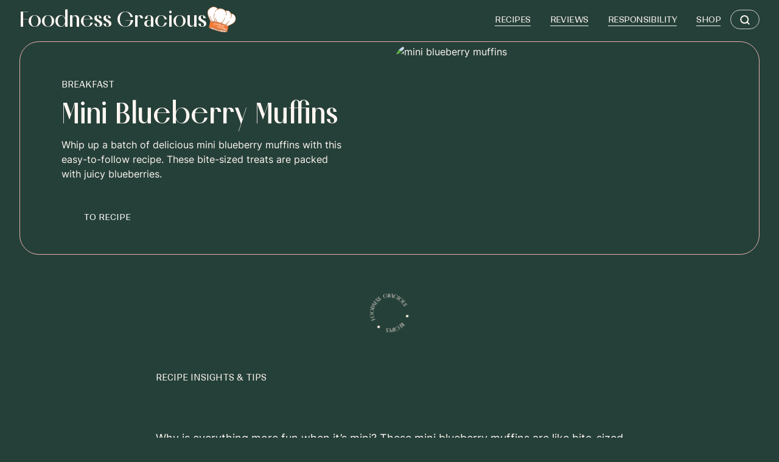

--- FILE ---
content_type: text/html
request_url: https://foodnessgracious.com/recipes/mini-blueberry-muffins
body_size: 30921
content:
<!DOCTYPE html><!-- This site was created in Webflow. https://webflow.com --><!-- Last Published: Sat Sep 13 2025 09:49:38 GMT+0000 (Coordinated Universal Time) --><html data-wf-domain="foodnessgracious.com" data-wf-page="650da880f9c68b7e899d52f6" data-wf-site="650d939424ab414c363a2c7b" lang="en" data-wf-collection="650da880f9c68b7e899d52e4" data-wf-item-slug="mini-blueberry-muffins"><head><meta charset="utf-8"/><title>Mini Blueberry Muffins - Foodness Gracious</title><meta content="Whip up a batch of delicious mini blueberry muffins with this easy-to-follow recipe. These bite-sized treats are packed with juicy blueberries." name="description"/><meta content="Mini Blueberry Muffins - Foodness Gracious" property="og:title"/><meta content="Whip up a batch of delicious mini blueberry muffins with this easy-to-follow recipe. These bite-sized treats are packed with juicy blueberries." property="og:description"/><meta content="https://cdn.prod.website-files.com/650da880c415cb1e80784a45/656d9e5ae200232aed93cd69_651e56a75eb34ce36d1d03a6_mini-blueberry-muffins-03.avif" property="og:image"/><meta content="Mini Blueberry Muffins - Foodness Gracious" property="twitter:title"/><meta content="Whip up a batch of delicious mini blueberry muffins with this easy-to-follow recipe. These bite-sized treats are packed with juicy blueberries." property="twitter:description"/><meta content="https://cdn.prod.website-files.com/650da880c415cb1e80784a45/656d9e5ae200232aed93cd69_651e56a75eb34ce36d1d03a6_mini-blueberry-muffins-03.avif" property="twitter:image"/><meta property="og:type" content="website"/><meta content="summary_large_image" name="twitter:card"/><meta content="width=device-width, initial-scale=1" name="viewport"/><meta content="7XkkF7nQtVprxO1SQx9EYIuaWMVB_jqHVgx-OknE_EU" name="google-site-verification"/><meta content="Webflow" name="generator"/><link href="https://cdn.prod.website-files.com/650d939424ab414c363a2c7b/css/foodness-gracious.webflow.shared.8101312ea.min.css" rel="stylesheet" type="text/css"/><script type="text/javascript">!function(o,c){var n=c.documentElement,t=" w-mod-";n.className+=t+"js",("ontouchstart"in o||o.DocumentTouch&&c instanceof DocumentTouch)&&(n.className+=t+"touch")}(window,document);</script><link href="https://cdn.prod.website-files.com/650d939424ab414c363a2c7b/65523685ca92c18ef4f0f077_foodness-gracious_favicon.png" rel="shortcut icon" type="image/x-icon"/><link href="https://cdn.prod.website-files.com/650d939424ab414c363a2c7b/65523688824e24e0650626de_foodness-gracious_webclip.png" rel="apple-touch-icon"/><link href="https://foodnessgracious.com/recipes/mini-blueberry-muffins" rel="canonical"/><link rel= "preconnect" href="https://uploads-ssl.webflow.com"/>
<link rel= "preconnect" href="assets-global.website-files.com"/>
<link rel= "preconnect" href="https://talk.hyvor.com"/>
<link rel= "preconnect" href="https://scripts.mediavine.com"/>

<!-- Google Tag Manager -->
<script>(function(w,d,s,l,i){w[l]=w[l]||[];w[l].push({'gtm.start':
new Date().getTime(),event:'gtm.js'});var f=d.getElementsByTagName(s)[0],
j=d.createElement(s),dl=l!='dataLayer'?'&l='+l:'';j.defer=true;j.src=
'https://www.googletagmanager.com/gtm.js?id='+i+dl;f.parentNode.insertBefore(j,f);
})(window,document,'script','dataLayer','GTM-MMHK4BT3');</script>
<!-- End Google Tag Manager -->

<script type="text/javascript" async="async" data-noptimize="1" data-cfasync="false" src="//scripts.mediavine.com/tags/foodness-gracious-new-owner.js"></script>


<!--
<script type="text/javascript" async="async" data-noptimize="1" data-cfasync="false" src="//scripts.mediavine.com/tags/foodness-gracious-new-owner-test.js"></script>
--><meta property="og:url" content="https://www.foodnessgracious.com/recipes/mini-blueberry-muffins"/>

<!--
<link
  rel="stylesheet"
  href="https://cdn.jsdelivr.net/npm/swiper@10/swiper-bundle.min.css"
/>
-->

<link
  rel="stylesheet"
  href="https://cdn.jsdelivr.net/npm/@maray-ai/foodness-gracious@1/dist/recipe-template/index.css"
/>

<!-- Preload the LCP image with a high fetchpriority so it starts loading with the stylesheet. -->
<link rel="preload" fetchpriority="high" as="image" href="https://cdn.prod.website-files.com/650da880c415cb1e80784a45/656d9e5ae200232aed93cd69_651e56a75eb34ce36d1d03a6_mini-blueberry-muffins-03.avif" type="image/webp">

<style>
	/* Equipment slider css */
  .equipment_list {
		grid-column-gap: 0rem;
  }
</style>

<style>
  /*
    CSS needed for page intro animation
  */
  .page-wrapper {
    visibility: visible;
  }
  
</style>

<noscript>
  <style>
    .page-wrapper {
    	visibility: visible;
  	}
  </style>
</noscript></head><body><div class="page-wrapper"><div data-animation="default" data-collapse="medium" data-duration="400" data-easing="ease" data-easing2="ease" role="banner" class="nav w-nav"><div class="nav_container"><a data-w-id="0d96481c-b4a2-0ae2-68a5-80da205a9536" href="/" class="nav_logo-wrap w-inline-block"><p class="nav_logo1">Foodness Gracious</p><img src="https://cdn.prod.website-files.com/650d939424ab414c363a2c7b/655340b0ea548487511a5b12_fg-logo-main-light.svg" loading="lazy" width="232" height="233" alt="A white, fluffy chef&#x27;s hat with an orange band, logo of Foodness Gracious." class="nav_logo-img"/></a><nav role="navigation" class="nav_menu w-nav-menu"><a href="/recipes" class="menu-link w-inline-block"><div>Recipes</div><div class="menu-link-underline"></div></a><a href="/reviews" class="menu-link w-inline-block"><div>reviews</div><div class="menu-link-underline"></div></a><a href="/articles" class="menu-link w-inline-block"><div>Responsibility</div><div class="menu-link-underline"></div></a><a href="/shop" class="menu-link w-inline-block"><div>Shop</div><div class="menu-link-underline"></div></a><div class="nav_title-wrap"><div class="spacer-medium"></div><div>Find us on social media</div></div><div class="nav_social-links"><a href="mailto:parker@foodnessgracious.com" class="w-inline-block"><div class="icon-link w-embed"><svg 
  xmlns="http://www.w3.org/2000/svg" 
  viewBox="0 0 24 24" 
  fill="none"
  aria-labelledby="emailIconNav"
  role="img"
>
  <title id="emailIconNav">Email link icon.</title>
  <path d="M20 4H4C2.897 4 2 4.897 2 6V18C2 19.103 2.897 20 4 20H20C21.103 20 22 19.103 22 18V6C22 4.897 21.103 4 20 4ZM20 6V6.511L12 12.734L4 6.512V6H20ZM4 18V9.044L11.386 14.789C11.5611 14.9265 11.7773 15.0013 12 15.0013C12.2227 15.0013 12.4389 14.9265 12.614 14.789L20 9.044L20.002 18H4Z" fill="currentColor"/>
</svg></div></a><a href="https://www.facebook.com/pages/Foodness-Gracious/193134074064390" target="_blank" class="w-inline-block"><div class="icon-link w-embed"><svg 
  xmlns="http://www.w3.org/2000/svg" 
  viewBox="0 0 24 24" 
  fill="none"
  aria-labelledby="facebookIcon"
  role="img"
>
  <title id="facebookIconNav">Facebook link icon.</title>
  <path d="M20 3H4C3.73478 3 3.48043 3.10536 3.29289 3.29289C3.10536 3.48043 3 3.73478 3 4V20C3 20.2652 3.10536 20.5196 3.29289 20.7071C3.48043 20.8946 3.73478 21 4 21H12.615V14.04H10.277V11.315H12.615V9.315C12.615 6.99 14.035 5.723 16.115 5.723C16.814 5.721 17.514 5.757 18.21 5.83V8.25H16.775C15.647 8.25 15.427 8.788 15.427 9.575V11.31H18.124L17.774 14.035H15.426V21H20C20.2652 21 20.5196 20.8946 20.7071 20.7071C20.8946 20.5196 21 20.2652 21 20V4C21 3.73478 20.8946 3.48043 20.7071 3.29289C20.5196 3.10536 20.2652 3 20 3Z" fill="currentColor"/>
</svg></div></a><a href="http://instagram.com/foodnessgracious" target="_blank" class="w-inline-block"><div class="icon-link w-embed"><svg 
  xmlns="http://www.w3.org/2000/svg" 
  viewBox="0 0 24 24" 
  fill="none"
  aria-labelledby="instagramIcon"
  role="img"
>
  <title id="instagramIconNav">Instagram link icon.</title>
  <path d="M11.999 7.37695C10.7726 7.37695 9.59651 7.86412 8.72934 8.73129C7.86217 9.59846 7.375 10.7746 7.375 12.001C7.375 13.2273 7.86217 14.4034 8.72934 15.2706C9.59651 16.1378 10.7726 16.625 11.999 16.625C13.2254 16.625 14.4015 16.1378 15.2687 15.2706C16.1358 14.4034 16.623 13.2273 16.623 12.001C16.623 10.7746 16.1358 9.59846 15.2687 8.73129C14.4015 7.86412 13.2254 7.37695 11.999 7.37695ZM11.999 15.004C11.2023 15.004 10.4382 14.6875 9.87485 14.1241C9.31149 13.5607 8.995 12.7967 8.995 12C8.995 11.2032 9.31149 10.4392 9.87485 9.8758C10.4382 9.31245 11.2023 8.99595 11.999 8.99595C12.7957 8.99595 13.5598 9.31245 14.1231 9.8758C14.6865 10.4392 15.003 11.2032 15.003 12C15.003 12.7967 14.6865 13.5607 14.1231 14.1241C13.5598 14.6875 12.7957 15.004 11.999 15.004Z" fill="currentColor"/>
  <path d="M16.8065 8.28491C17.4019 8.28491 17.8845 7.80227 17.8845 7.20691C17.8845 6.61154 17.4019 6.12891 16.8065 6.12891C16.2112 6.12891 15.7285 6.61154 15.7285 7.20691C15.7285 7.80227 16.2112 8.28491 16.8065 8.28491Z" fill="currentColor"/>
  <path d="M20.533 6.11088C20.3015 5.51306 19.9477 4.97017 19.4943 4.51694C19.0409 4.06372 18.4979 3.71015 17.9 3.47888C17.2003 3.21624 16.4611 3.07422 15.714 3.05888C14.751 3.01688 14.446 3.00488 12.004 3.00488C9.56195 3.00488 9.24895 3.00488 8.29395 3.05888C7.54734 3.07344 6.80871 3.21548 6.10995 3.47888C5.51189 3.70988 4.96872 4.06335 4.51529 4.51661C4.06186 4.96987 3.70818 5.51291 3.47695 6.11088C3.21426 6.8105 3.07257 7.54972 3.05795 8.29688C3.01495 9.25888 3.00195 9.56388 3.00195 12.0069C3.00195 14.4489 3.00195 14.7599 3.05795 15.7169C3.07295 16.4649 3.21395 17.2029 3.47695 17.9039C3.70883 18.5016 4.06285 19.0445 4.51639 19.4977C4.96993 19.9509 5.51302 20.3045 6.11095 20.5359C6.80839 20.8091 7.54732 20.9613 8.29595 20.9859C9.25895 21.0279 9.56395 21.0409 12.006 21.0409C14.448 21.0409 14.761 21.0409 15.716 20.9859C16.4631 20.9707 17.2022 20.829 17.902 20.5669C18.4997 20.3351 19.0426 19.9812 19.4959 19.5279C19.9493 19.0745 20.3031 18.5316 20.535 17.9339C20.798 17.2339 20.939 16.4959 20.954 15.7479C20.997 14.7859 21.01 14.4809 21.01 12.0379C21.01 9.59488 21.01 9.28488 20.954 8.32788C20.9423 7.57016 20.7999 6.82013 20.533 6.11088ZM19.315 15.6429C19.3085 16.2192 19.2033 16.7901 19.004 17.3309C18.8538 17.7198 18.6239 18.0729 18.329 18.3676C18.0342 18.6622 17.6809 18.8919 17.292 19.0419C16.7572 19.2403 16.1923 19.3455 15.622 19.3529C14.672 19.3969 14.404 19.4079 11.968 19.4079C9.52995 19.4079 9.28095 19.4079 8.31295 19.3529C7.74288 19.3459 7.17828 19.2407 6.64395 19.0419C6.25364 18.8929 5.89895 18.6636 5.60284 18.3688C5.30673 18.0741 5.07579 17.7205 4.92495 17.3309C4.7284 16.7959 4.62326 16.2317 4.61395 15.6619C4.57095 14.7119 4.56095 14.4439 4.56095 12.0079C4.56095 9.57088 4.56095 9.32188 4.61395 8.35288C4.62042 7.77691 4.72561 7.2063 4.92495 6.66588C5.22995 5.87688 5.85495 5.25588 6.64395 4.95388C7.17854 4.75602 7.74298 4.65085 8.31295 4.64288C9.26395 4.59988 9.53095 4.58788 11.968 4.58788C14.405 4.58788 14.655 4.58788 15.622 4.64288C16.1924 4.64974 16.7573 4.75495 17.292 4.95388C17.6809 5.10416 18.0341 5.33408 18.3289 5.62891C18.6238 5.92374 18.8537 6.27695 19.004 6.66588C19.2005 7.20083 19.3056 7.76504 19.315 8.33488C19.358 9.28588 19.369 9.55288 19.369 11.9899C19.369 14.4259 19.369 14.6879 19.326 15.6439H19.315V15.6429Z" fill="currentColor"/>
</svg></div></a><a href="https://www.pinterest.com/foodnessg/" target="_blank" class="w-inline-block"><div class="icon-link w-embed"><svg 
  xmlns="http://www.w3.org/2000/svg" 
  viewBox="0 0 24 24" 
  fill="none"
  aria-labelledby="pinterestIcon"
  role="img"
>
  <title id="pinterestIconNav">Pinterest link icon.</title>
  <path d="M11.99 2C6.472 2 2 6.473 2 11.99C2 16.222 4.633 19.84 8.35 21.296C8.262 20.506 8.184 19.29 8.384 18.428C8.566 17.648 9.556 13.462 9.556 13.462C9.556 13.462 9.257 12.863 9.257 11.978C9.257 10.59 10.062 9.553 11.065 9.553C11.918 9.553 12.329 10.193 12.329 10.96C12.329 11.818 11.783 13.099 11.502 14.287C11.267 15.281 12.001 16.092 12.981 16.092C14.756 16.092 16.122 14.22 16.122 11.517C16.122 9.125 14.403 7.453 11.949 7.453C9.106 7.453 7.437 9.585 7.437 11.788C7.437 12.646 7.768 13.567 8.181 14.068C8.2161 14.1057 8.24088 14.1519 8.25297 14.202C8.26505 14.2521 8.26403 14.3044 8.25 14.354C8.174 14.669 8.005 15.348 7.973 15.487C7.929 15.67 7.828 15.709 7.638 15.621C6.391 15.04 5.611 13.216 5.611 11.75C5.611 8.599 7.9 5.705 12.212 5.705C15.678 5.705 18.371 8.174 18.371 11.475C18.371 14.919 16.2 17.688 13.187 17.688C12.174 17.688 11.223 17.163 10.897 16.542L10.274 18.916C10.049 19.784 9.44 20.872 9.033 21.536C9.99111 21.8318 10.9883 21.9818 11.991 21.981C17.508 21.981 21.981 17.508 21.981 11.991C21.981 6.474 17.507 2 11.99 2Z" fill="currentColor"/>
</svg></div></a><a href="https://twitter.com/foodnessG" target="_blank" class="w-inline-block"><div class="icon-link w-embed"><svg 
  xmlns="http://www.w3.org/2000/svg" 
  viewBox="0 0 24 24" 
  fill="none"
  aria-labelledby="twitterIcon"
  role="img"
>
  <title id="twitterIconNav">Twitter link icon.</title>
  <path d="M19.633 7.99704C19.646 8.17204 19.646 8.34604 19.646 8.52004C19.646 13.845 15.593 19.981 8.186 19.981C5.904 19.981 3.784 19.32 2 18.172C2.324 18.209 2.636 18.222 2.973 18.222C4.78599 18.2264 6.54765 17.6202 7.974 16.501C7.13342 16.4858 6.31858 16.2085 5.64324 15.7078C4.9679 15.2071 4.46578 14.5079 4.207 13.708C4.456 13.745 4.706 13.77 4.968 13.77C5.329 13.77 5.692 13.72 6.029 13.633C5.11676 13.4489 4.29647 12.9544 3.70762 12.2337C3.11876 11.5131 2.79769 10.6107 2.799 9.68004V9.63004C3.336 9.92904 3.959 10.116 4.619 10.141C4.06609 9.77363 3.61272 9.27507 3.29934 8.68983C2.98596 8.1046 2.82231 7.4509 2.823 6.78704C2.823 6.03904 3.022 5.35304 3.371 4.75504C4.38314 6.00006 5.6455 7.01861 7.07634 7.7447C8.50717 8.4708 10.0746 8.88826 11.677 8.97004C11.615 8.67004 11.577 8.35904 11.577 8.04704C11.5767 7.518 11.6807 6.9941 11.8831 6.50528C12.0854 6.01647 12.3821 5.57232 12.7562 5.19823C13.1303 4.82414 13.5744 4.52745 14.0632 4.32512C14.5521 4.12279 15.076 4.01878 15.605 4.01904C16.765 4.01904 17.812 4.50504 18.548 5.29104C19.4498 5.11666 20.3145 4.78747 21.104 4.31804C20.8034 5.24886 20.1738 6.03815 19.333 6.53804C20.1328 6.44682 20.9144 6.2365 21.652 5.91404C21.1011 6.71714 20.4185 7.42139 19.633 7.99704Z" fill="currentColor"/>
</svg></div></a><a href="http://feeds.feedburner.com/foodnessgracious" target="_blank" class="w-inline-block"><div class="icon-link w-embed"><svg 
  xmlns="http://www.w3.org/2000/svg" 
  viewBox="0 0 24 24" 
  fill="none"
  aria-labelledby="rssIcon"
  role="img"
>
  <title id="rssIconNav">RSS link icon.</title>
  <path d="M19 20.001C19 11.729 12.271 5 4 5V7C11.168 7 17 12.832 17 20.001H19Z" fill="currentColor"/>
  <path d="M12 20.001H14C14 14.486 9.514 10 4 10V12C8.411 12 12 15.589 12 20.001Z" fill="currentColor"/>
  <path d="M6 20C7.10457 20 8 19.1046 8 18C8 16.8954 7.10457 16 6 16C4.89543 16 4 16.8954 4 18C4 19.1046 4.89543 20 6 20Z" fill="currentColor"/>
</svg></div></a></div><form action="/search" class="nav-search_component w-form"><label for="search" class="hide-desktop text-weight-normal">Search</label><input class="nav-search_input w-input" maxlength="256" name="query" placeholder="" type="search" id="search" required=""/><input type="submit" class="hide w-button" value="Search"/><div class="search_icon w-embed"><svg
  viewBox="0 0 18 18"
  fill="none"
  xmlns="http://www.w3.org/2000/svg"
  aria-labelledby="searchIconTitle"
  role="img"
>
  <title id="searchIconTitle">Search icon.</title>
  <path
    d="M8.25 15.0469C11.5637 15.0469 14.25 12.3606 14.25 9.04688C14.25 5.73317 11.5637 3.04688 8.25 3.04688C4.93629 3.04688 2.25 5.73317 2.25 9.04688C2.25 12.3606 4.93629 15.0469 8.25 15.0469Z"
    stroke="currentColor"
    stroke-width="2"
    stroke-linecap="round"
    stroke-linejoin="round"
  />
  <path
    d="M15.7508 16.5477L12.4883 13.2852"
    stroke="currentColor"
    stroke-width="2"
    stroke-linecap="round"
    stroke-linejoin="round"
  />
</svg></div></form></nav><div class="nav_menu-button w-nav-button"><div class="nav_button-icon w-embed"><svg xmlns="http://www.w3.org/2000/svg" viewBox="0 0 24 24" fill="none">
  <path d="M1 7H23" stroke="currentColor" stroke-width="2" stroke-linecap="round"/>
  <path d="M1 12H23" stroke="currentColor" stroke-width="2" stroke-linecap="round"/>
  <path d="M1 17H23" stroke="currentColor" stroke-width="2" stroke-linecap="round"/>
</svg></div></div></div></div><div class="nav_overlay"></div><div class="global-styles w-embed"><style>

  /* Make text look crisper and more legible in all browsers */
  body {
    -webkit-font-smoothing: antialiased;
    -moz-osx-font-smoothing: grayscale;
    font-smoothing: antialiased;
    text-rendering: optimizeLegibility;
  }

  /* Focus state style for keyboard navigation for the focusable elements */
  *[tabindex]:focus-visible,
    input[type="file"]:focus-visible {
     outline: 0.125rem solid #4d65ff;
     outline-offset: 0.125rem;
  }

  /* Get rid of top margin on first element in any rich text element */
  .w-richtext > :not(div):first-child, .w-richtext > div:first-child > :first-child {
    margin-top: 0 !important;
  }

  /* Get rid of bottom margin on last element in any rich text element */
  .w-richtext>:last-child, .w-richtext ol li:last-child, .w-richtext ul li:last-child {
    margin-bottom: 0 !important;
  }

  /* Prevent all click and hover interaction with an element */
  .pointer-events-off {
    pointer-events: none;
  }

  /* Enables all click and hover interaction with an element */
  .pointer-events-on {
    pointer-events: auto;
  }

  /* Create a class of .div-square which maintains a 1:1 dimension of a div */
  .div-square::after {
    content: "";
    display: block;
    padding-bottom: 100%;
  }

  /* Make sure containers never lose their center alignment */
  .container-medium,.container-small, .container-large {
    margin-right: auto !important;
    margin-left: auto !important;
  }

  /* 
  Make the following elements inherit typography styles from the parent and not have hardcoded values. 
  Important: You will not be able to style for example "All Links" in Designer with this CSS applied.
  Uncomment this CSS to use it in the project. Leave this message for future hand-off.
  */

  a,
  .w-input,
  .w-select,
  .w-tab-link,
  .w-nav-link,
  .w-dropdown-btn,
  .w-dropdown-toggle,
  .w-dropdown-link {
    color: inherit;
    text-decoration: inherit;
    font-size: inherit;
  }


  /* Apply "..." after 3 lines of text */
  .text-style-3lines {
    display: -webkit-box;
    overflow: hidden;
    -webkit-line-clamp: 3;
    -webkit-box-orient: vertical;
  }

  /* Apply "..." after 2 lines of text */
  .text-style-2lines {
    display: -webkit-box;
    overflow: hidden;
    -webkit-line-clamp: 2;
    -webkit-box-orient: vertical;
  }

  /* Adds inline flex display */
  .display-inlineflex {
    display: inline-flex;
  }

  /* These classes are never overwritten */
  .hide {
    display: none !important;
  }

  @media screen and (max-width: 991px) {
      .hide, .hide-tablet {
          display: none !important;
      }
  }
    @media screen and (max-width: 767px) {
      .hide-mobile-landscape{
        display: none !important;
      }
  }
  @media screen and (max-width: 479px) {
    .hide-mobile{
      display: none !important;
    }
  }
 
  .margin-0 {
    margin: 0rem !important;
  }

  .padding-0 {
    padding: 0rem !important;
  }

	.spacing-clean {
  	padding: 0rem !important;
  	margin: 0rem !important;
  }

  .margin-top {
    margin-right: 0rem !important;
    margin-bottom: 0rem !important;
    margin-left: 0rem !important;
  }

  .padding-top {
    padding-right: 0rem !important;
    padding-bottom: 0rem !important;
    padding-left: 0rem !important;
  }

  .margin-right {
    margin-top: 0rem !important;
    margin-bottom: 0rem !important;
    margin-left: 0rem !important;
  }

  .padding-right {
    padding-top: 0rem !important;
    padding-bottom: 0rem !important;
    padding-left: 0rem !important;
  }

  .margin-bottom {
    margin-top: 0rem !important;
    margin-right: 0rem !important;
    margin-left: 0rem !important;
  }

  .padding-bottom {
    padding-top: 0rem !important;
    padding-right: 0rem !important;
    padding-left: 0rem !important;
  }

  .margin-left {
    margin-top: 0rem !important;
    margin-right: 0rem !important;
    margin-bottom: 0rem !important;
  }

  .padding-left {
    padding-top: 0rem !important;
    padding-right: 0rem !important;
    padding-bottom: 0rem !important;
  }

  .margin-horizontal {
    margin-top: 0rem !important;
    margin-bottom: 0rem !important;
  }

  .padding-horizontal {
    padding-top: 0rem !important;
    padding-bottom: 0rem !important;
  }

  .margin-vertical {
    margin-right: 0rem !important;
    margin-left: 0rem !important;
  }

  .padding-vertical {
    padding-right: 0rem !important;
    padding-left: 0rem !important;
  }

</style>

<style>
  /* Text selection */
  ::-moz-selection { /* Code for Firefox */
  	color: var(--selection-text-color);
    background: var(--selection-bg-color);
  }

  ::selection {
  	color: var(--selection-text-color);
    background: var(--selection-bg-color)
  }
  
  .home-header_illu-wrap > * {
  	will-change: transform;
  }

	/* Apply "..." after 2 lines of text */
  .similar-recipes_content p {
    display: -webkit-box;
    overflow: hidden;
    -webkit-line-clamp: 4;
    -webkit-box-orient: vertical;
  }

  .recipe_description {
    display: -webkit-box;
    overflow: hidden;
    -webkit-line-clamp: 3;
    -webkit-box-orient: vertical;
  }
  
  .nav_menu-button {
  	color: inherit !important;
  }
  
  .reviews_item,
  .review-card_img-wrap,
  .review-card_content-wrap,
  .review-card_link {
  	grid-template-rows: subgrid;
  }
  
  .recipes_item,
  .recipe-card_link,
  .recipe-card_component,
  .recipe-card_content {
  	grid-template-rows: subgrid;
  }
  
  .articles_item,
  .article-card_link,
  .article-card_img-wrap,
  .article-card_content {
  	grid-template-rows: subgrid;
  }
  
  .products_item,
  .product-card_img-wrap,
  .product-card_content-wrap,
  .product-card_link {
  	grid-template-rows: subgrid;
  }
  
  /* Nav */
  .is-light nav .menu-link-underline,
  .is-light footer .menu-link-underline{
  	background-color: var(--color-primary--primary-800);
  }
  
  .is-light .nav_overlay {
  	background-color: var(--floral-white);
  }
  
  .is-light .nav {
  	background-color: var(--floral-white);
  }
  
  [data-nav-menu-open] {
  	display: flex !important;
  }
  
  .nav_overlay {
  	pointer-events: none;
  }
  
  /* Force rich text link to normal weight */
  .text-rich-text a {
  	font-weight: 400 !important;
    transition-property: color;
    transition-duration: 300ms;
  	transition-timing-function: ease;
  }
  
  .text-rich-text a:hover {
  	color: var(--color-secondary--secondary-200);
  }
  /*
  .recipe-card_img-wrap {
  	height: clamp(30rem, 40vw, 40rem);
  }
  */
  
  .is-responsibility {
  	font-size: clamp(2rem, 10vw, 4rem)
  }
  
  .shop_tab-link-text {
  	color: inherit !important;
    font-family: inherit !important;
    font-size: inherit !important;
  }
  
  /* Testimonial swiper */
  .swiper {
    margin-left: 0;
    margin-right: 0;
	}
  
  .text-rich-text video {
  	width: 100%;
  	margin-bottom: 2rem;
  }
  
  .page-wrapper.is-light .text-style-link {
  	color: var(--color-secondary--secondary-600)
  }
  
  /* Search icon */
  @media screen and (min-width: 992px) {
    .nav-search_input:focus {
      width: auto;
      max-width: 10vw;
    }

  }
  
  .nav-search_input:not(:focus) {
    color: rgba(0, 0, 0, 0);
  }

  /* Hide the search icon when the input is focused */
  .nav-search_input:focus ~ .search_icon {
    opacity: 0;
  }

  /* Ensure the search icon is visible when the input is not focused, regardless of whether it is empty or not */
  .nav-search_input:not(:focus) ~ .search_icon {
    opacity: 1;
  }
  
  /* Focus styles */
  input:focus,
  :focus-visible,
  .recipe-card_link:focus-visible {
    border-color: var(--color-base--transparent) !important;
    box-shadow: 0 0 0 3px var(--color-primary--primary-200);
    outline: none !important;
  }
  
  /* Mediavine mobile fix CSS */
  @media only screen and (max-width: 359px) {
    .recipe_component {
       padding-left: 0px;
       padding-right: 0px;
       padding-bottom: 0px;
    }
    .recipe_info {
    	border-radius: 1rem;
    }
  }
  /* End Mediavine mobile fix CSS */
  
  .page-wrapper {
  	overflow-x: clip;
  }
  
  /* Reset button styles */
  
  button {
  	all: unset;
    cursor: pointer;
  }
  
  button:focus {
  	outline: revert;
  }
  
  .partner-recipe_description {
  	display: -webkit-box;
    overflow: hidden;
    -webkit-line-clamp: 2;
    -webkit-box-orient: vertical;
  }
  
  @media screen and (max-width: 479px) {
    .partner-recipe_heading {
      min-height: 3lh;
    }
  }
  
  .slider-pagination {
  	width: auto !important;
    position: static !important;
  }
  
</style></div><div ma-element="modal-wrap" class="modal_wrap"><div class="modal_component"><button aria-label="Close Modal" type="button" ma-element="close-button" class="button_close"><div class="slider-close-icon w-embed"><svg
  width="16"
  height="16"
  viewBox="0 0 16 16"
  fill="none"
  xmlns="http://www.w3.org/2000/svg"
>
  <g clip-path="url(#clip0_843_4009)">
    <path
      d="M7.99882 6.3336L13.8324 0.5L15.5 2.1664L9.6664 8L15.5 13.8336L13.8324 15.5L7.99882 9.6664L2.16523 15.5L0.5 13.8324L6.3336 7.99882L0.5 2.16523L2.16523 0.501178L7.99882 6.33477"
      fill="currentColor"
    />
  </g>
  <defs>
    <clipPath id="clip0_843_4009">
      <rect width="16" height="16" fill="white" />
    </clipPath>
  </defs>
</svg></div></button><div class="modal_layout"><div class="modal_img-wrap"><img src="https://cdn.prod.website-files.com/650d939424ab414c363a2c7b/65ae083be2dfb400ce787cca_bb81ecd2-d38e-4772-85b7-837b07851db3.webp" loading="lazy" alt="" class="modal_img"/></div><div class="modal_content"><div class="text-style-allcaps text-weight-bold text-size-small">Become a Foodness Follower</div><h2 class="heading-style-h3">Become the best home chef you can be!</h2><p>Join thousands of others and receive our once-weekly newsletter in your inbox. <br/><br/>Fresh Exclusive Content<br/>Engaging and Fun Weekly Polls<br/>Spam? Never. </p><div class="modal_form"><div class="form_embed w-embed w-iframe"><style>
	input {
  	border-radius: 100vw !important;
  }
  
  .beehiiv-form button {
  	border-radius: 100vw !important;
  }
</style>

<iframe src="https://embeds.beehiiv.com/3a534307-356e-48cb-8131-70645b21645f?slim=true" loading="lazy" class="beehiiv-form" data-test-id="beehiiv-embed" height="52" frameborder="0" scrolling="no" style="margin: 0; border-radius: 0px !important; background-color: transparent;" title="Subscribe to our Newsletter"></iframe></div><p class="text-size-tiny">By subscribing you agree with our <a href="/privacy-policy" class="text-style-link">Privacy Policy</a>.</p></div></div></div></div></div><div class="recipe-styles w-embed"><style>

  /* fix for recipes headings being typed all caps */
  .text-rich-text h2,
  .text-rich-text h3 {
  	text-transform: lowercase;
	}
  
	.text-rich-text h2::first-letter, 
  .text-rich-text h3::first-letter {
  	text-transform: uppercase;
	}
  
  .recipe_info .text-rich-text h3 {
  	font-size: 1.25rem;
    font-weight: 500;
    margin-bottom: 0.25rem;
  }
  
</style></div><div class="embed-css-marquee w-embed"><style>

  @keyframes scrollHorizontal {
    from {
      transform: translateX(0);
    }
    to {
      transform: translateX(calc(-100% - 1rem));
    }
  }

  .logos_group {
    animation: scrollHorizontal 6s linear infinite;
  }

  @media screen and (max-width: 991px) {
    .logos_group {
      animation: scrollHorizontal 8s linear infinite;
    }
  }

  @media screen and (max-width: 478px) {
    .logos_group {
      animation: scrollHorizontal 10s linear infinite;
    }
  }
</style></div><main class="main-wrapper"><section class="section_recipe-header"><div class="padding-global"><div class="container-large"><div class="w-layout-grid article-header_component"><div id="w-node-_7e5c9bf4-ac65-c2de-5dd3-b082783ee995-899d52f6" class="article-header_content"><div class="recipe-header_rating"><div class="recipe-header_rating-icon w-embed"><svg xmlns="http://www.w3.org/2000/svg" viewBox="0 0 21 20" fill="none">
 	<defs>
        <!-- Define a clipPath for partial fills -->
        <clipPath id="clipStar1">
            <rect x="0" y="0" width="24" height="24" />
        </clipPath>
  </defs>
  	<path fill="#667273" d="M10.959 0.592163L14.049 6.85216L20.959 7.86216L15.959 12.7322L17.139 19.6122L10.959 16.3622L4.77898 19.6122L5.95898 12.7322L0.958984 7.86216L7.86898 6.85216L10.959 0.592163Z"/>
  	<path id="starPath1" d="M10.959 0.592163L14.049 6.85216L20.959 7.86216L15.959 12.7322L17.139 19.6122L10.959 16.3622L4.77898 19.6122L5.95898 12.7322L0.958984 7.86216L7.86898 6.85216L10.959 0.592163Z"/>
</svg></div><div class="recipe-header_rating-icon w-embed"><svg xmlns="http://www.w3.org/2000/svg" viewBox="0 0 21 20" fill="none">
 	<defs>
        <!-- Define a clipPath for partial fills -->
        <clipPath id="clipStar2">
            <rect x="0" y="0" width="24" height="24" />
        </clipPath>
  </defs>
    <path fill="#667273" d="M10.959 0.592163L14.049 6.85216L20.959 7.86216L15.959 12.7322L17.139 19.6122L10.959 16.3622L4.77898 19.6122L5.95898 12.7322L0.958984 7.86216L7.86898 6.85216L10.959 0.592163Z"/>
  	<path id="starPath2" d="M10.959 0.592163L14.049 6.85216L20.959 7.86216L15.959 12.7322L17.139 19.6122L10.959 16.3622L4.77898 19.6122L5.95898 12.7322L0.958984 7.86216L7.86898 6.85216L10.959 0.592163Z"/>
</svg></div><div class="recipe-header_rating-icon w-embed"><svg xmlns="http://www.w3.org/2000/svg" viewBox="0 0 21 20" fill="none">
 	<defs>
        <!-- Define a clipPath for partial fills -->
        <clipPath id="clipStar3">
            <rect x="0" y="0" width="24" height="24" />
        </clipPath>
  </defs>
    	<path fill="#667273" d="M10.959 0.592163L14.049 6.85216L20.959 7.86216L15.959 12.7322L17.139 19.6122L10.959 16.3622L4.77898 19.6122L5.95898 12.7322L0.958984 7.86216L7.86898 6.85216L10.959 0.592163Z"/>
  		<path id="starPath3" d="M10.959 0.592163L14.049 6.85216L20.959 7.86216L15.959 12.7322L17.139 19.6122L10.959 16.3622L4.77898 19.6122L5.95898 12.7322L0.958984 7.86216L7.86898 6.85216L10.959 0.592163Z"/>
</svg></div><div class="recipe-header_rating-icon w-embed"><svg xmlns="http://www.w3.org/2000/svg" viewBox="0 0 21 20" fill="none">
 	<defs>
        <!-- Define a clipPath for partial fills -->
        <clipPath id="clipStar4">
            <rect x="0" y="0" width="24" height="24" />
        </clipPath>
  </defs>
    	<path fill="#667273" d="M10.959 0.592163L14.049 6.85216L20.959 7.86216L15.959 12.7322L17.139 19.6122L10.959 16.3622L4.77898 19.6122L5.95898 12.7322L0.958984 7.86216L7.86898 6.85216L10.959 0.592163Z"/>

  <path id="starPath4" d="M10.959 0.592163L14.049 6.85216L20.959 7.86216L15.959 12.7322L17.139 19.6122L10.959 16.3622L4.77898 19.6122L5.95898 12.7322L0.958984 7.86216L7.86898 6.85216L10.959 0.592163Z"/>
</svg></div><div class="recipe-header_rating-icon w-embed"><svg xmlns="http://www.w3.org/2000/svg" viewBox="0 0 21 20" fill="none">
 	<defs>
        <!-- Define a clipPath for partial fills -->
        <clipPath id="clipStar5">
            <rect x="0" y="0" width="24" height="24" />
        </clipPath>
  </defs>
    	<path fill="#667273" d="M10.959 0.592163L14.049 6.85216L20.959 7.86216L15.959 12.7322L17.139 19.6122L10.959 16.3622L4.77898 19.6122L5.95898 12.7322L0.958984 7.86216L7.86898 6.85216L10.959 0.592163Z"/>
  		<path id="starPath5" d="M10.959 0.592163L14.049 6.85216L20.959 7.86216L15.959 12.7322L17.139 19.6122L10.959 16.3622L4.77898 19.6122L5.95898 12.7322L0.958984 7.86216L7.86898 6.85216L10.959 0.592163Z"/>
</svg></div></div><div class="spacer-medium"></div><div class="recipe-category">Breakfast</div><div class="spacer-xsmall"></div><h1 class="recipe-header_heading">Mini Blueberry Muffins</h1><div class="spacer-small"></div><p>Whip up a batch of delicious mini blueberry muffins with this easy-to-follow recipe. These bite-sized treats are packed with juicy blueberries. </p><div class="spacer-large"></div><div class="article-header_button-wrap"><div class="hide"><a id="w-node-b54d9f93-0b3f-6ee8-b6e1-842360ae36a3-60ae36a3" href="#" class="button is-light w-inline-block"><div>Save in meal planner</div></a></div><a href="#recipe" ma-color="--color-primary--primary-200" ma-element="button" ma-interaction="button-text-light" ma-border-color="--color-primary--primary-200" class="button is-text w-inline-block"><div class="icon-1x1-small w-embed"><svg aria-hidden="true" role="img" xmlns="http://www.w3.org/2000/svg" viewBox="0 0 21 21" fill="none">
  <path d="M10.959 5.85645L10.959 15.3677" stroke="currentColor" stroke-linecap="round" stroke-linejoin="round"/>
  <path d="M15.7148 10.6133L10.9592 15.369L6.20354 10.6133" stroke="currentColor" stroke-linecap="round" stroke-linejoin="round"/>
  <rect x="20.459" y="1.11218" width="19" height="19" rx="9.5" transform="rotate(90 20.459 1.11218)" stroke="currentColor"/>
</svg></div><div>To recipe</div></a></div></div><div class="article-header_img-wrap"><img loading="eager" width="1200" height="1200" src="https://cdn.prod.website-files.com/650da880c415cb1e80784a45/656d9e5ae200232aed93cd69_651e56a75eb34ce36d1d03a6_mini-blueberry-muffins-03.avif" alt="mini blueberry muffins" sizes="(max-width: 767px) 90vw, (max-width: 991px) 93vw, (max-width: 1279px) 94vw, 95vw" srcset="https://cdn.prod.website-files.com/650da880c415cb1e80784a45/656d9e5ae200232aed93cd69_651e56a75eb34ce36d1d03a6_mini-blueberry-muffins-03-p-500.avif 500w, https://cdn.prod.website-files.com/650da880c415cb1e80784a45/656d9e5ae200232aed93cd69_651e56a75eb34ce36d1d03a6_mini-blueberry-muffins-03.avif 1200w" class="article-header_img"/></div></div></div></div></section><section class="section_recipe-article"><div class="padding-global"><div class="spacer-xxlarge"></div><div class="article_divider"><img src="https://cdn.prod.website-files.com/650d939424ab414c363a2c7b/65534a1819c64c81caf12e01_fg-concept-asset-recipes.svg" loading="lazy" width="153" alt="" class="article_divider-img"/></div><div class="spacer-xxlarge"></div><div class="container-small"><div class="recipe-article_layout"><div id="w-node-a3ce320b-0808-8847-ee01-b0b37e36bd95-899d52f6" class="planner-cta_component hide"><div class="planner-cta_header"><h3>Love this recipe?</h3><p>Make meal planning easier with our <a href="/meal-planner" class="text-style-link"><span>new meal planner</span></a>.</p></div><div class="planner-cta_feature-list"><div class="planner-cta_feature-item"><div class="planner-cta_feature-icon w-embed"><svg viewBox="0 0 16 16" fill="none" xmlns="http://www.w3.org/2000/svg">
  <g clip-path="url(#clip0_340_8473)">
    <path d="M8.0026 14.6668C11.6845 14.6668 14.6693 11.6821 14.6693 8.00016C14.6693 4.31826 11.6845 1.3335 8.0026 1.3335C4.32071 1.3335 1.33594 4.31826 1.33594 8.00016C1.33594 11.6821 4.32071 14.6668 8.0026 14.6668Z" stroke="currentColor" stroke-linecap="round" stroke-linejoin="round"/>
    <path d="M8 4V8L10.6667 9.33333" stroke="currentColor" stroke-linecap="round" stroke-linejoin="round"/>
  </g>
  <defs>
    <clipPath id="clip0_340_8473">
      <rect width="16" height="16" fill="white"/>
    </clipPath>
  </defs>
</svg></div><div>Save hours on meal planning</div></div><div class="planner-cta_feature-item"><div class="planner-cta_feature-icon w-embed"><svg viewBox="0 0 16 16" fill="none" xmlns="http://www.w3.org/2000/svg">
  <g clip-path="url(#clip0_340_8468)">
    <path d="M5.33073 14.6668C5.69892 14.6668 5.9974 14.3684 5.9974 14.0002C5.9974 13.632 5.69892 13.3335 5.33073 13.3335C4.96254 13.3335 4.66406 13.632 4.66406 14.0002C4.66406 14.3684 4.96254 14.6668 5.33073 14.6668Z" stroke="currentColor" stroke-linecap="round" stroke-linejoin="round"/>
    <path d="M12.6667 14.6668C13.0349 14.6668 13.3333 14.3684 13.3333 14.0002C13.3333 13.632 13.0349 13.3335 12.6667 13.3335C12.2985 13.3335 12 13.632 12 14.0002C12 14.3684 12.2985 14.6668 12.6667 14.6668Z" stroke="currentColor" stroke-linecap="round" stroke-linejoin="round"/>
    <path d="M1.36719 1.3667H2.70052L4.47385 9.6467C4.53891 9.94994 4.70763 10.221 4.951 10.4133C5.19436 10.6055 5.49712 10.7069 5.80719 10.7H12.3272C12.6306 10.6995 12.9248 10.5956 13.1612 10.4053C13.3976 10.215 13.5619 9.94972 13.6272 9.65336L14.7272 4.70003H3.41385" stroke="currentColor" stroke-linecap="round" stroke-linejoin="round"/>
  </g>
  <defs>
    <clipPath id="clip0_340_8468">
      <rect width="16" height="16" fill="white"/>
    </clipPath>
  </defs>
</svg></div><div>Smart grocery lists</div></div><div class="planner-cta_feature-item"><div class="planner-cta_feature-icon w-embed"><svg viewBox="0 0 16 16" fill="none" xmlns="http://www.w3.org/2000/svg">
  <path d="M11.3347 13.9998C11.5115 13.9998 11.6811 13.9295 11.8061 13.8045C11.9312 13.6795 12.0014 13.5099 12.0014 13.3331V9.76644C12.0014 9.46177 12.2121 9.20378 12.4861 9.07244C13.0534 8.80181 13.5069 8.33947 13.7665 7.76703C14.0261 7.19459 14.0752 6.54884 13.905 5.94375C13.7349 5.33865 13.3564 4.81311 12.8365 4.45987C12.3166 4.10663 11.6886 3.9484 11.0634 4.01311C10.8059 3.41458 10.3786 2.90464 9.83444 2.54633C9.29024 2.18803 8.65296 1.99707 8.0014 1.99707C7.34983 1.99707 6.71255 2.18803 6.16835 2.54633C5.62415 2.90464 5.19689 3.41458 4.9394 4.01311C4.31445 3.94886 3.68689 4.10731 3.16735 4.46053C2.64782 4.81376 2.26967 5.33907 2.09959 5.94384C1.9295 6.54862 1.9784 7.19403 2.23767 7.76628C2.49693 8.33852 2.94991 8.80086 3.51673 9.07178C3.79073 9.20378 4.0014 9.46178 4.0014 9.76578V13.3331C4.0014 13.5099 4.07164 13.6795 4.19666 13.8045C4.32168 13.9295 4.49125 13.9998 4.66806 13.9998H11.3347Z" stroke="currentColor" stroke-linecap="round" stroke-linejoin="round"/>
  <path d="M4 11.3335H12" stroke="currentColor" stroke-linecap="round" stroke-linejoin="round"/>
</svg></div><div>500+ curated recipes</div></div><div class="planner-cta_feature-item"><div class="planner-cta_feature-icon w-embed"><svg viewBox="0 0 16 16" fill="none" xmlns="http://www.w3.org/2000/svg">
  <g clip-path="url(#clip0_342_8508)">
    <path d="M12.0026 4.66683V3.46683C12.0026 2.72009 12.0026 2.34672 11.8573 2.06151C11.7294 1.81063 11.5255 1.60665 11.2746 1.47882C10.9894 1.3335 10.616 1.3335 9.86927 1.3335H6.13594C5.3892 1.3335 5.01583 1.3335 4.73062 1.47882C4.47973 1.60665 4.27576 1.81063 4.14793 2.06151C4.0026 2.34672 4.0026 2.72009 4.0026 3.46683V4.66683M4.0026 12.0002C3.38262 12.0002 3.07263 12.0002 2.8183 11.932C2.12812 11.7471 1.58902 11.208 1.40409 10.5178C1.33594 10.2635 1.33594 9.95348 1.33594 9.3335V7.86683C1.33594 6.74672 1.33594 6.18667 1.55392 5.75885C1.74567 5.38252 2.05163 5.07656 2.42796 4.88482C2.85578 4.66683 3.41583 4.66683 4.53594 4.66683H11.4693C12.5894 4.66683 13.1494 4.66683 13.5773 4.88482C13.9536 5.07656 14.2595 5.38252 14.4513 5.75885C14.6693 6.18667 14.6693 6.74672 14.6693 7.86683V9.3335C14.6693 9.95348 14.6693 10.2635 14.6011 10.5178C14.4162 11.208 13.8771 11.7471 13.1869 11.932C12.9326 12.0002 12.6226 12.0002 12.0026 12.0002M10.0026 7.00016H12.0026M6.13594 14.6668H9.86927C10.616 14.6668 10.9894 14.6668 11.2746 14.5215C11.5255 14.3937 11.7294 14.1897 11.8573 13.9388C12.0026 13.6536 12.0026 13.2802 12.0026 12.5335V11.4668C12.0026 10.7201 12.0026 10.3467 11.8573 10.0615C11.7294 9.81063 11.5255 9.60665 11.2746 9.47882C10.9894 9.3335 10.616 9.3335 9.86927 9.3335H6.13594C5.3892 9.3335 5.01583 9.3335 4.73062 9.47882C4.47973 9.60665 4.27576 9.81063 4.14793 10.0615C4.0026 10.3467 4.0026 10.7201 4.0026 11.4668V12.5335C4.0026 13.2802 4.0026 13.6536 4.14793 13.9388C4.27576 14.1897 4.47973 14.3937 4.73062 14.5215C5.01583 14.6668 5.3892 14.6668 6.13594 14.6668Z" stroke="currentColor" stroke-linecap="round" stroke-linejoin="round"/>
  </g>
  <defs>
    <clipPath id="clip0_342_8508">
      <rect width="16" height="16" fill="white"/>
    </clipPath>
  </defs>
</svg></div><div>Print to PDF</div></div></div><div class="planner-cta_btn-wrap"><a id="w-node-b54d9f93-0b3f-6ee8-b6e1-842360ae36a3-60ae36a3" href="/meal-planner" class="button is-light w-inline-block"><div>Try for free</div></a></div></div><article class="article_article"><div class="recipe-category">Recipe insights &amp; TIPS</div><div class="spacer-small"></div><div class="text-rich-text w-richtext"><figure style="max-width:1800pxpx" class="w-richtext-align-fullwidth w-richtext-figure-type-image"><div><img src="https://cdn.prod.website-files.com/650da880c415cb1e80784a45/670e66c43d2d4fc5ac698a34_656d9f40b9b0c102510242db_6522e7b36185bea8c344d1eb_mini-blueberry-muffins-01.avif" loading="lazy" alt=""/></div></figure><p>Why is everything more fun when it’s mini? These mini blueberry muffins are like bite-sized bursts of happiness that you can enjoy any time of the day. </p><p>They are the smaller, cuter cousins of regular blueberry muffins, but packed with the same juicy goodness. I’ve made them for countless breakfasts and snacks, and they never last long in the house. </p><p>They are perfect to throw into a lunch box (both kid and adult-approved), and they also go great with breakfast! <br/></p><p>Baking can often be a bit of a science, but I promise that this recipe is easy for anyone. You’ll need to pick up some mini muffin cups, but if you can’t find any, then you can easily substitute in parchment paper. </p><p>All the ingredients in the recipe can be mixed and matched based on dietary preference, whether you’re gluten-free or dairy-free (you can find the substitutions above).</p><p>The perfect melt-in-your-mouth texture comes down to a smooth, light, and creamy batter, so get your trusty hand mixed ready! Trust me, it’s worth the effort. </p><p>If you can source local blueberries when they are in season, that will bring your recipe to another level. Try freezing blueberries at peak ripeness when in season so you can make this recipe with them all throughout the year.</p><figure style="max-width:1200pxpx" class="w-richtext-align-fullwidth w-richtext-figure-type-image"><div><img src="https://cdn.prod.website-files.com/650da880c415cb1e80784a45/670e66c43d2d4fc5ac698a3a_656da4c3a0a4556c73f34d75_Untitled%2520design%2520(16).avif" loading="lazy" alt="mini blueberry muffins"/></div></figure><h2>FAQs<br/></h2><p><strong>Do these muffins have to be mini?</strong></p><p>These muffins can be made in any size (you could even use the batter to make a cake if you wanted!). If you do opt for full-size muffins, just make sure to adjust the baking time, as they will take longer to bake all the way through. </p><p>You can test if they are done by gently pressing on the top of the muffin, and if it springs back, then it’s ready. If it leaves a dent, then it needs a bit more time.</p><p><strong>Is it ok to use frozen blueberries?</strong></p><p>Absolutely! Frozen blueberries work just as well, and you don&#x27;t even need to thaw them before adding to the batter. </p><p>I’d recommend using slightly fewer blueberries if you’re using frozen, as they can release a bit of liquid when they defrost, making the batter more runny. <br/>‍<br/><strong>What can I serve with mini blueberry muffins?</strong></p><p>These muffins are great on their own, but you can also serve them with fresh fruits, yogurt or nut butter, and they are the perfect complement to coffee or tea. </p><p><strong>Can I use another fruit instead of blueberries?</strong></p><p>While you can use whatever fruit you like, keep in mind that these muffins are mini, so you need to use mini fruits or chop fruit into small pieces. I’d recommend raspberries, chopped strawberries, or even finely diced peaches. </p><p>You can also use chocolate chips for classic mini chocolate chip muffins.</p><p><strong>How do I store mini blueberry muffins?</strong></p><p>If you plan to eat them all within a few days, then you can store them at room temperature in an airtight container. They can also stay fresh in the fridge for about a week. </p><p><strong>Can I freeze mini blueberry muffins?</strong></p><p>Because this recipe makes a good amount of muffins, freezing them is a great option. The best way to freeze them is to place them on a tray, making sure they aren’t touching, and pop them in the freezer. </p><p>Once frozen, transfer them to a freezer-safe bag or airtight container. They can stay good for up to three months in the freezer. </p><p>When you’re ready to eat, you can thaw at room temperature or even warm in the microwave for a few seconds.</p><p><strong>Can I make this dish vegan?</strong></p><p>You can definitely make this dish vegan with just a few swaps. Instead of eggs you can use mashed banana, apple sauce, or make a ‘flax egg’ by mixing ground flax with water. </p><p>Additionally, substitute the butter for vegan butter or margarine, and use plant-based milk instead of whole milk.</p><p>As a seasoned muffin enthusiast, a great way to incorporate this passion into everyday life is by using <a href="https://www.enamelpins.com"><strong>Enamel Pins</strong></a>.</p><p>When customizing pins, you can choose the pattern and colors yourself, so you can opt for a blueberry muffin-shaped pin, perfectly capturing the soft and adorable texture of the cake. These enamel pins are incredibly eye-catching, whether kept as a collectible or worn as an accessory on a canvas bag or displayed on a pinboard.</p><p>The custom pin service is very responsive; after explaining your design requirements, they will design and produce the pins as quickly as possible.</p><p> </p><figure class="w-richtext-align-center w-richtext-figure-type-image"><div><img src="https://cdn.prod.website-files.com/650da880c415cb1e80784a45/695cee3d484876996ef4f51b_007e0f93.jpeg" loading="lazy" alt=""/></div></figure></div></article></div></div><div class="spacer-xxlarge"></div><div class="article_divider"><img src="https://cdn.prod.website-files.com/650d939424ab414c363a2c7b/65534a1819c64c81caf12e01_fg-concept-asset-recipes.svg" loading="lazy" width="153" height="" alt="" class="article_divider-img"/></div></div></section><section id="recipe" class="section_recipe"><div class="padding-global"><div class="container-medium"><div class="recipe_spacer"></div><div class="recipe_component"><div class="recipe_jheader"><img src="https://cdn.prod.website-files.com/650d939424ab414c363a2c7b/655340b0ea548487511a5b12_fg-logo-main-light.svg" loading="lazy" width="232" height="233" alt="A white, fluffy chef&#x27;s hat with an orange band, logo of Foodness Gracious." class="recipe_img"/><h2>Recipe</h2></div><div class="max-width-medium"><p class="recipe_text">Keep school mornings simple with these light and tasty mini blueberry muffins. Each one is packed full of antioxidant-rich blueberries, and they are perfect for quick on-the-go snacks, packed lunches, or served warm with breakfast.</p></div><div class="recipe_details"><div id="w-node-f5006f65-51f7-a470-d585-bcf129c92f9c-899d52f6" class="recipe_detail"><div class="recipe_detail-icon"></div><div class="recipe_detail-name">Course: </div><div>Breakfast</div></div><div id="w-node-f68acd07-f380-abb4-3d26-21846449f0d5-899d52f6" class="recipe_detail"><div class="recipe_detail-icon"></div><div class="recipe_detail-name">COOKing TIME:</div><div>17 minutes</div></div><div id="w-node-f66b8c40-c13f-eda0-0cc5-25269b706f3d-899d52f6" class="recipe_detail"><div class="recipe_detail-icon"></div><div class="recipe_detail-name">Total TIME:</div><div>32 minutes</div></div><div id="w-node-a6d25e88-bfb8-918c-868e-cb37aab3b569-899d52f6" class="recipe_detail"><div class="recipe_detail-icon"></div><div class="recipe_detail-name">CUISINE:</div><div>American</div></div><div id="w-node-_8ece9a69-1d21-b9ec-855e-8c19c83c7491-899d52f6" class="recipe_detail"><div class="recipe_detail-icon"></div><div class="recipe_detail-name">PREP TIME:</div><div>15 minutes</div></div><div id="w-node-_76f2f9a5-55c8-9f6f-ad63-b5287da67008-899d52f6" class="recipe_detail"><div class="recipe_detail-icon"></div><div class="recipe_detail-name">SERVINGS:</div><div>48</div></div></div><div class="recipe_row"><div ma-element="ingredients" id="w-node-_9122cecf-c6c4-feae-059d-e2a953cfc627-899d52f6" class="recipe_info"><h3>Ingredients</h3><div class="recipe-rich-text w-richtext"><ul role="list"><li>2 cups flour of choice</li><li>2 tsp baking powder</li><li>½ cup of unsalted butter</li><li>1 cup of sugar</li><li>2 eggs</li><li>1 tsp vanilla extract</li><li>½ cup whole milk</li><li>2 cups fresh blueberries</li></ul></div><h3>Ingredient Swaps</h3><div class="recipe-rich-text w-richtext"><ul role="list"><li>Use whole wheat or oat flour for added fiber. </li><li>Swap out the butter for Greek yogurt or vegan butter. </li><li>Substitute maple syrup, agave or honey in for the sugar. </li><li>Use mashed bananas or applesauce as a replacement for the eggs. </li><li>Instead of whole milk, you can use a plant milk of your choice (soy or almond milk are great options).</li></ul><p></p></div></div><div ma-element="instructions" id="w-node-e0361055-0d77-b61d-52b3-56dbeb22dfdd-899d52f6" class="recipe_info"><h3>Instructions</h3><div class="recipe-rich-text w-richtext"><ol role="list"><li>Preheat the oven to 375°F. </li><li>Line a mini muffin tin with mini muffin papers (you can use two mini muffin tins for the full 48 muffins or re-use just the single mini muffin tin)</li><li>In a mixing bowl, combine the flour and baking powder. </li><li>Using a hand mixer or stand mixer beat the butter and sugar together until light and creamy. </li><li>Add the eggs one at a time and mix well, scraping down the sides with a spatula as needed. </li><li>Add the vanilla and the dry mix, mixing on low until fully combined. Then add milk and continue to mix until smooth. </li><li>Add the blueberries and continue to mix on low speed. </li><li>Spoon enough batter into each muffin cup until it’s level with the top. </li><li>Place the pan into the oven and bake for around 17-20 minutes, or until slightly golden brown on the top. </li><li>Let the muffins cool for 5 minutes before transferring to a wire rack. </li></ol></div></div></div></div><div class="spacer-large"></div></div></div></section><section class="section_equipment"><div class="padding-global"><div class="padding-section-medium padding-bottom-0"><div class="container-small"><div class="equipment_header"><div class="equipment_header-content"><h2 class="recipe_h2">Equipment</h2><div class="spacer-xxsmall"></div><p>Equipment you&#x27;ll need for this recipe.</p></div><div class="slider-buttons is-equipment"><button data-element="swiper-prev" class="slider-button swiper-prev swiper-button-disabled"><div ma-color="--color-primary--primary-300" ma-element="button" ma-interaction="button-arrow" class="slider-button-arrow w-embed"><svg
  viewBox="0 0 20 20"
  fill="none"
  xmlns="http://www.w3.org/2000/svg"
  role="img"
  aria-labelledby="sliderLeftButton"
>
	<title id="sliderLeftButton">Slider left button.</title>
  <path
    d="M14.7568 9.99988H5.24553"
    stroke="currentColor"
    stroke-linecap="round"
    stroke-linejoin="round"
  />
  <path
    d="M9.99951 14.7549L5.24386 9.99923L9.99951 5.24358"
    stroke="currentColor"
    stroke-linecap="round"
    stroke-linejoin="round"
  />
  <rect x="0.5" y="0.5" width="19" height="19" rx="9.5" stroke="currentColor" />
</svg></div></button><button data-element="swiper-next" class="slider-button swiper-next"><div ma-color="--color-primary--primary-300" ma-element="button" ma-interaction="button-arrow" class="slider-button-arrow w-embed"><svg
  viewBox="0 0 20 20"
  fill="none"
  xmlns="http://www.w3.org/2000/svg"
  role="img"
  aria-labelledby="sliderRightButton"
>
	<title id="sliderLeftButton">Slider right button.</title>
  <path
    d="M5.24316 10.0001H14.7545"
    stroke="currentColor"
    stroke-linecap="round"
    stroke-linejoin="round"
  />
  <path
    d="M10.0005 5.24512L14.7561 10.0008L10.0005 14.7564"
    stroke="currentColor"
    stroke-linecap="round"
    stroke-linejoin="round"
  />
  <rect x="0.5" y="0.5" width="19" height="19" rx="9.5" stroke="currentColor" />
</svg></div></button></div></div><div class="spacer-large"></div><div class="equipment_list-wrap swiper w-dyn-list"><div role="list" class="equipment_list swiper-wrapper w-dyn-items"><div data-w-id="85483c03-2178-298f-4027-babeede83888" role="listitem" class="equipment_item swiper-slide w-dyn-item"><a href="https://amzn.to/3FCNfFI" class="equipment_link w-inline-block"><img loading="lazy" width="800" height="" src="https://cdn.prod.website-files.com/650da880c415cb1e80784a45/6542045893f8dff77a32b973_Mini%20Muffin%20Tin.avif" alt="Mini Muffin Tin" class="equipment_img"/><div class="spacer-xxsmall"></div><div class="equipment_text"><div>Mini Muffin Tin</div><div style="opacity:0" class="equipment_button"><div>View</div><div class="equipment_icon w-embed"><svg
  alt="Arrow top right."
  viewBox="0 0 20 20"
  fill="none"
  xmlns="http://www.w3.org/2000/svg"
>
  <path
    d="M2.43262 17.568L17.565 2.4356"
    stroke="currentColor"
    stroke-width="2"
    stroke-linecap="round"
    stroke-linejoin="round"
  />
  <path
    d="M2.43604 2.43396L17.5684 2.43396L17.5684 17.5664"
    stroke="currentColor"
    stroke-width="2"
    stroke-linecap="round"
    stroke-linejoin="round"
  />
</svg></div></div></div></a></div><div data-w-id="85483c03-2178-298f-4027-babeede83888" role="listitem" class="equipment_item swiper-slide w-dyn-item"><a href="https://amzn.to/3FiQ2UJ" class="equipment_link w-inline-block"><img loading="lazy" width="800" height="" src="https://cdn.prod.website-files.com/650da880c415cb1e80784a45/651f1abbc4eb2fbd3ec724b5_uc.avif" alt="Mixing Bowls" class="equipment_img"/><div class="spacer-xxsmall"></div><div class="equipment_text"><div>Mixing Bowls</div><div style="opacity:0" class="equipment_button"><div>View</div><div class="equipment_icon w-embed"><svg
  alt="Arrow top right."
  viewBox="0 0 20 20"
  fill="none"
  xmlns="http://www.w3.org/2000/svg"
>
  <path
    d="M2.43262 17.568L17.565 2.4356"
    stroke="currentColor"
    stroke-width="2"
    stroke-linecap="round"
    stroke-linejoin="round"
  />
  <path
    d="M2.43604 2.43396L17.5684 2.43396L17.5684 17.5664"
    stroke="currentColor"
    stroke-width="2"
    stroke-linecap="round"
    stroke-linejoin="round"
  />
</svg></div></div></div></a></div><div data-w-id="85483c03-2178-298f-4027-babeede83888" role="listitem" class="equipment_item swiper-slide w-dyn-item"><a href="https://amzn.to/46SsTEq" class="equipment_link w-inline-block"><img loading="lazy" width="800" height="" src="https://cdn.prod.website-files.com/650da880c415cb1e80784a45/6542047c42ee316b29947556_Hand%20Mixer.avif" alt="Hand Mixer" class="equipment_img"/><div class="spacer-xxsmall"></div><div class="equipment_text"><div>Hand Mixer</div><div style="opacity:0" class="equipment_button"><div>View</div><div class="equipment_icon w-embed"><svg
  alt="Arrow top right."
  viewBox="0 0 20 20"
  fill="none"
  xmlns="http://www.w3.org/2000/svg"
>
  <path
    d="M2.43262 17.568L17.565 2.4356"
    stroke="currentColor"
    stroke-width="2"
    stroke-linecap="round"
    stroke-linejoin="round"
  />
  <path
    d="M2.43604 2.43396L17.5684 2.43396L17.5684 17.5664"
    stroke="currentColor"
    stroke-width="2"
    stroke-linecap="round"
    stroke-linejoin="round"
  />
</svg></div></div></div></a></div><div data-w-id="85483c03-2178-298f-4027-babeede83888" role="listitem" class="equipment_item swiper-slide w-dyn-item"><a href="https://amzn.to/3RI3xEH" class="equipment_link w-inline-block"><img loading="lazy" width="800" height="" src="https://cdn.prod.website-files.com/650da880c415cb1e80784a45/651f1abb455f099d460b3397_uc.avif" alt="Measuring Cups &amp; Spoons" class="equipment_img"/><div class="spacer-xxsmall"></div><div class="equipment_text"><div>Measuring Cups &amp; Spoons</div><div style="opacity:0" class="equipment_button"><div>View</div><div class="equipment_icon w-embed"><svg
  alt="Arrow top right."
  viewBox="0 0 20 20"
  fill="none"
  xmlns="http://www.w3.org/2000/svg"
>
  <path
    d="M2.43262 17.568L17.565 2.4356"
    stroke="currentColor"
    stroke-width="2"
    stroke-linecap="round"
    stroke-linejoin="round"
  />
  <path
    d="M2.43604 2.43396L17.5684 2.43396L17.5684 17.5664"
    stroke="currentColor"
    stroke-width="2"
    stroke-linecap="round"
    stroke-linejoin="round"
  />
</svg></div></div></div></a></div></div></div></div></div></div></section><section class="section_comments"><div class="padding-global"><div class="padding-section-large"><div class="container-small"><div class="comments_component w-embed w-script"><script defer src="https://talk.hyvor.com/embed/embed.js" type="module"></script>
<hyvor-talk-comments website-id="9841" page-id=""></hyvor-talk-comments></div><div class="comments_component w-embed w-script"><script>
    const comments = document.querySelector('hyvor-talk-comments');
    comments.addEventListener('loaded', function() {
        const page = comments.api.page();
        
        // extract instructions and ingredients for schema
        const instructions = document.querySelector("[ma-element='instructions']");
        const instructionItems = instructions.getElementsByTagName("li");

        const instructionsJSON = Array.from(instructionItems).map((li) => ({
          "@type": "HowToStep",
          text: li.textContent.trim(),
        }));
        
        const ingredients = document.querySelector("[ma-element='ingredients']");
        const ingredientsItems = ingredients.getElementsByTagName("li");

        const ingredientsJSON = Array.from(ingredientsItems).map((li) =>
          li.textContent.trim(),
        );
        
        // Time in ISO format
        const prepTime = "15 minutes"
        const totalTime = "32 minutes"
        const cookTime = "17 minutes"
        
        function toISO8601Duration(durationString) {
          const parts = durationString.match(/(\d+)\s*(\w+)/);

          if (!parts) {
              return null;
          }

          const number = parts[1];
          const unit = parts[2].toLowerCase();

          if (unit.startsWith('minute')) {
              return `PT${number}M`;
          }

          return null;
				}
        const prepTimeInISO = toISO8601Duration(prepTime);
      	const totalTimeInISO = toISO8601Duration(totalTime);
        const cookTimeInISO = toISO8601Duration(cookTime);

        // console.log("Prep time in ISO: ", prepTimeInISO)
        // console.log("Total time in ISO: ", totalTimeInISO)
        // console.log("Cook time in ISO: ", cookTimeInISO)
				
        // rating
        const ratingValue = page.ratings.average === 0 ? 5 : page.ratings.average
        const ratingCount = page.ratings.count === 0 ? 1 : page.ratings.count
        
        const jsonLd = `
          {
            "@context": "https://schema.org/",
            "@type": "Recipe",
            "name": "Mini Blueberry Muffins",
            "image": [
            "https://cdn.prod.website-files.com/650da880c415cb1e80784a45/656d9e5ae200232aed93cd69_651e56a75eb34ce36d1d03a6_mini-blueberry-muffins-03.avif"
            ],
            "author": {
              "@type": "Organization",
              "name": "Foodness Gracious"
            },
            "datePublished": "Aug 08, 2018",
            "description": "Keep school mornings simple with these light and tasty mini blueberry muffins. Each one is packed full of antioxidant-rich blueberries, and they are perfect for quick on-the-go snacks, packed lunches, or served warm with breakfast.",
            "recipeCuisine": "American",
            "prepTime": "${prepTimeInISO}",
            "cookTime":  "${cookTimeInISO}",
            "totalTime":  "${totalTimeInISO}",
            "keywords": "mini blueberry muffins",
            "recipeYield": "48",
            "recipeCategory": "Breakfast",
            "aggregateRating": {
              "@type": "AggregateRating",
              "ratingValue": "${ratingValue}",
        			"ratingCount": "${ratingCount}"
            },
            "recipeIngredient": ${JSON.stringify(ingredientsJSON, null, 2)},
            "recipeInstructions": ${JSON.stringify(instructionsJSON, null, 2)}
          }
				`;
        
        const rating = page.ratings.average

        const script = document.createElement('script');
        script.setAttribute('type', 'application/ld+json');
        script.textContent = jsonLd;
        document.head.appendChild(script);
        
        function fillStars(rating) {
          if (rating === 0) {
            rating = 5
          }
          const fullStars = Math.floor(rating);
          const partialFillWidth = (rating - fullStars) * 24; // 24 is the width of the star
          const totalStars = 5;
          const fullColor = "white";
          const emptyColor = "#667273";

          // Fill full stars
          for (let i = 1; i <= fullStars; i++) {
            document.getElementById(`starPath${i}`).style.fill = fullColor;
            document.getElementById(`starPath${i}`).style.clipPath = "none";
          }

          // Fill the partial star
          if (fullStars < totalStars) {
            const partialStar = document.getElementById(`starPath${fullStars + 1}`);
            partialStar.style.fill = fullColor;
            partialStar.style.clipPath = `url(#clipStar${fullStars + 1})`;
            document
              .getElementById(`clipStar${fullStars + 1}`)
              .children[0].setAttribute("width", partialFillWidth);
          }

          // Reset the rest of the stars
          for (let i = fullStars + 2; i <= totalStars; i++) {
            document.getElementById(`starPath${i}`).style.fill = emptyColor;
            document.getElementById(`starPath${i}`).style.clipPath = "none";
          }
        }

        fillStars(rating); // Example usage

    });
</script></div></div></div></div></section><section class="section_share"><div class="padding-global"><div class="padding-section-medium"><div class="container-small"><div class="cta_component"><div class="cta_header"><img src="https://cdn.prod.website-files.com/650d939424ab414c363a2c7b/655340b0ea548487511a5b12_fg-logo-main-light.svg" loading="lazy" width="232" height="233" alt="A white, fluffy chef&#x27;s hat with an orange band, logo of Foodness Gracious." class="recipe_img"/><h2>Did you make this recipe?</h2></div><div class="max-width-medium"><p>Tag <a href="https://www.instagram.com/foodnessgracious"><span class="text-style-link">@foodnessgracious</span></a> on Instagram and hashtag it <span class="text-color-orange">#foodnessgracious</span> so we can see all the deliciousness!</p></div><div class="cta_links"><a ma-element="copy-button" href="#" class="w-inline-block"><div class="icon-link is-copy w-embed"><svg 
	xmlns="http://www.w3.org/2000/svg" 
	viewBox="0 0 25 25" 
	fill="none"
  aria-labelledby="copyLink"
  role="img"
>
	<title id="emailIconTitle">Copy link icon.</title>
  <path fill-rule="evenodd" clip-rule="evenodd" d="M21.9589 7.67521V8.01521C21.9597 9.0813 21.535 10.1036 20.7789 10.8551L17.9589 13.6851C17.4328 14.2062 16.5851 14.2062 16.059 13.6851L15.959 13.5751C15.7684 13.3807 15.7684 13.0695 15.959 12.8751L19.3989 9.43519C19.766 9.05451 19.9673 8.54396 19.9589 8.01521V7.67521C19.9593 7.14218 19.747 6.63102 19.3689 6.25523L18.7189 5.60524C18.3431 5.2272 17.832 5.01482 17.2989 5.01524H16.9589C16.4259 5.01482 15.9148 5.2272 15.539 5.60524L12.099 9.0152C11.9046 9.20577 11.5934 9.20577 11.399 9.0152L11.289 8.9052C10.7679 8.37907 10.7679 7.53136 11.289 7.00522L14.119 4.16525C14.8755 3.42018 15.8972 3.00646 16.9589 3.01527H17.2989C18.3601 3.01443 19.3781 3.43531 20.1289 4.18525L20.7889 4.84525C21.5388 5.59603 21.9597 6.61404 21.9589 7.67521ZM9.60892 13.9551L14.8989 8.66521C14.9928 8.57056 15.1206 8.51731 15.2539 8.51731C15.3872 8.51731 15.515 8.57056 15.6089 8.66521L16.3089 9.3652C16.4035 9.45908 16.4568 9.58688 16.4568 9.7202C16.4568 9.85352 16.4035 9.98131 16.3089 10.0752L11.0189 15.3651C10.925 15.4598 10.7972 15.513 10.6639 15.513C10.5306 15.513 10.4028 15.4598 10.3089 15.3651L9.60892 14.6651C9.51427 14.5712 9.46103 14.4434 9.46103 14.3101C9.46103 14.1768 9.51427 14.049 9.60892 13.9551ZM14.5189 15.0151C14.3245 14.8245 14.0133 14.8245 13.8189 15.0151L10.3889 18.4251C10.0107 18.8056 9.49544 19.0181 8.95894 19.015H8.61894C8.0859 19.0155 7.57475 18.8031 7.19896 18.4251L6.54896 17.7751C6.17093 17.3993 5.95855 16.8881 5.95897 16.3551V16.0151C5.95855 15.482 6.17093 14.9709 6.54896 14.5951L9.96892 11.1551C10.1595 10.9607 10.1595 10.6496 9.96892 10.4551L9.85892 10.3451C9.33279 9.82407 8.48508 9.82407 7.95895 10.3451L5.13898 13.1751C4.38291 13.9267 3.95815 14.949 3.95899 16.0151V16.3651C3.96081 17.4228 4.38148 18.4367 5.12898 19.185L5.78897 19.845C6.53975 20.595 7.55777 21.0159 8.61894 21.015H8.95894C10.0124 21.0212 11.0257 20.6115 11.7789 19.875L14.6289 17.0251C15.15 16.4989 15.15 15.6512 14.6289 15.1251L14.5189 15.0151Z" fill="currentColor"/>
</svg></div><div class="icon-link is-checkmark w-embed"><svg
  xmlns="http://www.w3.org/2000/svg"
  viewBox="0 0 24 24"
  fill="none"
  stroke="currentColor"
  stroke-width="2"
  stroke-linecap="round"
  stroke-linejoin="round"
  class="feather feather-check"
>
  <polyline points="20 6 9 17 4 12"></polyline>
</svg></div></a><a href="https://twitter.com/foodnessG" target="_blank" class="w-inline-block"><div class="icon-link w-embed"><svg 
  xmlns="http://www.w3.org/2000/svg" 
  viewBox="0 0 24 24" 
  fill="none"
  aria-labelledby="twitterIcon"
  role="img"
>
  <title id="twitterIcon">Twitter link icon.</title>
  <path d="M19.633 7.99704C19.646 8.17204 19.646 8.34604 19.646 8.52004C19.646 13.845 15.593 19.981 8.186 19.981C5.904 19.981 3.784 19.32 2 18.172C2.324 18.209 2.636 18.222 2.973 18.222C4.78599 18.2264 6.54765 17.6202 7.974 16.501C7.13342 16.4858 6.31858 16.2085 5.64324 15.7078C4.9679 15.2071 4.46578 14.5079 4.207 13.708C4.456 13.745 4.706 13.77 4.968 13.77C5.329 13.77 5.692 13.72 6.029 13.633C5.11676 13.4489 4.29647 12.9544 3.70762 12.2337C3.11876 11.5131 2.79769 10.6107 2.799 9.68004V9.63004C3.336 9.92904 3.959 10.116 4.619 10.141C4.06609 9.77363 3.61272 9.27507 3.29934 8.68983C2.98596 8.1046 2.82231 7.4509 2.823 6.78704C2.823 6.03904 3.022 5.35304 3.371 4.75504C4.38314 6.00006 5.6455 7.01861 7.07634 7.7447C8.50717 8.4708 10.0746 8.88826 11.677 8.97004C11.615 8.67004 11.577 8.35904 11.577 8.04704C11.5767 7.518 11.6807 6.9941 11.8831 6.50528C12.0854 6.01647 12.3821 5.57232 12.7562 5.19823C13.1303 4.82414 13.5744 4.52745 14.0632 4.32512C14.5521 4.12279 15.076 4.01878 15.605 4.01904C16.765 4.01904 17.812 4.50504 18.548 5.29104C19.4498 5.11666 20.3145 4.78747 21.104 4.31804C20.8034 5.24886 20.1738 6.03815 19.333 6.53804C20.1328 6.44682 20.9144 6.2365 21.652 5.91404C21.1011 6.71714 20.4185 7.42139 19.633 7.99704Z" fill="currentColor"/>
</svg></div></a><a href="https://www.facebook.com/pages/Foodness-Gracious/193134074064390" target="_blank" class="w-inline-block"><div class="icon-link w-embed"><svg 
  xmlns="http://www.w3.org/2000/svg" 
  viewBox="0 0 24 24" 
  fill="none"
  aria-labelledby="facebookIcon"
  role="img"
>
  <title id="facebookIcon">Facebook link icon.</title>
  <path d="M20 3H4C3.73478 3 3.48043 3.10536 3.29289 3.29289C3.10536 3.48043 3 3.73478 3 4V20C3 20.2652 3.10536 20.5196 3.29289 20.7071C3.48043 20.8946 3.73478 21 4 21H12.615V14.04H10.277V11.315H12.615V9.315C12.615 6.99 14.035 5.723 16.115 5.723C16.814 5.721 17.514 5.757 18.21 5.83V8.25H16.775C15.647 8.25 15.427 8.788 15.427 9.575V11.31H18.124L17.774 14.035H15.426V21H20C20.2652 21 20.5196 20.8946 20.7071 20.7071C20.8946 20.5196 21 20.2652 21 20V4C21 3.73478 20.8946 3.48043 20.7071 3.29289C20.5196 3.10536 20.2652 3 20 3Z" fill="currentColor"/>
</svg></div></a></div></div></div></div></div></section><section class="section_partner-recipes"><div class="partner-recipes_layout"><div class="slider-navigation-wrap"><div class="padding-global"><div class="container-large"><div class="slider-navigation"><div class="slider-pagination"><div class="slider-bullet is-active"></div><div class="slider-bullet"></div><div class="slider-bullet"></div></div><div class="slider-buttons"><button data-element="swiper-prev" class="slider-button swiper-prev swiper-button-disabled"><div ma-color="--color-primary--primary-300" ma-element="button" ma-interaction="button-arrow" class="slider-button-arrow w-embed"><svg
  viewBox="0 0 20 20"
  fill="none"
  xmlns="http://www.w3.org/2000/svg"
  role="img"
  aria-labelledby="sliderLeftButton"
>
	<title id="sliderLeftButton">Slider left button.</title>
  <path
    d="M14.7568 9.99988H5.24553"
    stroke="currentColor"
    stroke-linecap="round"
    stroke-linejoin="round"
  />
  <path
    d="M9.99951 14.7549L5.24386 9.99923L9.99951 5.24358"
    stroke="currentColor"
    stroke-linecap="round"
    stroke-linejoin="round"
  />
  <rect x="0.5" y="0.5" width="19" height="19" rx="9.5" stroke="currentColor" />
</svg></div></button><button data-element="swiper-next" class="slider-button swiper-next"><div ma-color="--color-primary--primary-300" ma-element="button" ma-interaction="button-arrow" class="slider-button-arrow w-embed"><svg
  viewBox="0 0 20 20"
  fill="none"
  xmlns="http://www.w3.org/2000/svg"
  role="img"
  aria-labelledby="sliderRightButton"
>
	<title id="sliderLeftButton">Slider right button.</title>
  <path
    d="M5.24316 10.0001H14.7545"
    stroke="currentColor"
    stroke-linecap="round"
    stroke-linejoin="round"
  />
  <path
    d="M10.0005 5.24512L14.7561 10.0008L10.0005 14.7564"
    stroke="currentColor"
    stroke-linecap="round"
    stroke-linejoin="round"
  />
  <rect x="0.5" y="0.5" width="19" height="19" rx="9.5" stroke="currentColor" />
</svg></div></button></div></div></div></div></div><div class="partner-recipes_list-wrap swiper w-dyn-list"><div role="list" class="partner-recipes_list swiper-wrapper w-dyn-items"><div role="listitem" class="partner-recipes_item swiper-slide w-dyn-item"><div class="partner-recipe_component"><div class="padding-global"><div class="container-large"><div class="partner-recipe_header"><div class="text-style-allcaps">In partnership with</div><div class="partner-recipe_logo-wrap"><img src="https://cdn.prod.website-files.com/650da880c415cb1e80784a45/679693f3a18f3d49c7a1e4b6_cabbot-logo.svg" loading="eager" alt="" class="partner-recipe_logo"/></div><h2 class="partner-recipe_heading">Game Day Frito Chili Cheese Dip</h2><p class="partner-recipe_description">Enjoy this chili cheese dip loaded with chili and topped with melted pepper jack, perfect for game day parties!</p><a id="w-node-b54d9f93-0b3f-6ee8-b6e1-842360ae36a3-60ae36a3" href="/recipes/game-day-frito-chili-cheese-dip" class="button is-light w-inline-block"><div>Read now</div></a></div></div></div><div class="partner-recipe_bottom"><div class="logos_list-wrap"><div class="logos_list"><div class="logos_group"><img src="https://cdn.prod.website-files.com/650da880c415cb1e80784a45/679687ce33a690c488b8f963_cabbot-logo-orange.svg" loading="eager" alt="" class="partner-logo"/><p class="x-logo">x</p><p class="fg-logo">Foodness Gracious</p></div><div class="logos_group"><img src="https://cdn.prod.website-files.com/650da880c415cb1e80784a45/679687ce33a690c488b8f963_cabbot-logo-orange.svg" loading="eager" alt="" class="partner-logo"/><p class="x-logo">x</p><p class="fg-logo">Foodness Gracious</p></div><div class="logos_group"><img src="https://cdn.prod.website-files.com/650da880c415cb1e80784a45/679687ce33a690c488b8f963_cabbot-logo-orange.svg" loading="eager" alt="" class="partner-logo"/><p class="x-logo">x</p><p class="fg-logo">Foodness Gracious</p></div><div class="logos_group"><img src="https://cdn.prod.website-files.com/650da880c415cb1e80784a45/679687ce33a690c488b8f963_cabbot-logo-orange.svg" loading="eager" alt="" class="partner-logo"/><p class="x-logo">x</p><p class="fg-logo">Foodness Gracious</p></div><div class="logos_group"><img src="https://cdn.prod.website-files.com/650da880c415cb1e80784a45/679687ce33a690c488b8f963_cabbot-logo-orange.svg" loading="eager" alt="" class="partner-logo"/><p class="x-logo">x</p><p class="fg-logo">Foodness Gracious</p></div><div class="logos_group"><img src="https://cdn.prod.website-files.com/650da880c415cb1e80784a45/679687ce33a690c488b8f963_cabbot-logo-orange.svg" loading="eager" alt="" class="partner-logo"/><p class="x-logo">x</p><p class="fg-logo">Foodness Gracious</p></div></div></div><div class="padding-global"><div class="container-large"><div class="partner-recipe_img-wrap"><img src="https://cdn.prod.website-files.com/650da880c415cb1e80784a45/6522f2b86185bea8c34d04df_chili-cheese-dip-02.avif" loading="lazy" alt="" class="partner-recipe_img"/></div></div></div></div></div></div><div role="listitem" class="partner-recipes_item swiper-slide w-dyn-item"><div class="partner-recipe_component"><div class="padding-global"><div class="container-large"><div class="partner-recipe_header"><div class="text-style-allcaps">In partnership with</div><div class="partner-recipe_logo-wrap"><img src="https://cdn.prod.website-files.com/650da880c415cb1e80784a45/67968b0628bd788ccfb48c8e_premier-protein-logo%202.svg" loading="eager" alt="" class="partner-recipe_logo"/></div><h2 class="partner-recipe_heading">Cookies and Cream Coffee Cake</h2><p class="partner-recipe_description">A buttery and delicious tasting coffee cake made with cookies and cream protein shake and topped with crushed Oreo cookies! Perfect for any breakfast or brunch!</p><a id="w-node-b54d9f93-0b3f-6ee8-b6e1-842360ae36a3-60ae36a3" href="/recipes/cookies-cream-coffee-cake" class="button is-light w-inline-block"><div>Read now</div></a></div></div></div><div class="partner-recipe_bottom"><div class="logos_list-wrap"><div class="logos_list"><div class="logos_group"><img src="https://cdn.prod.website-files.com/650da880c415cb1e80784a45/67968b0867341802193221b0_premier-protein-logo-orange.svg" loading="eager" alt="" class="partner-logo"/><p class="x-logo">x</p><p class="fg-logo">Foodness Gracious</p></div><div class="logos_group"><img src="https://cdn.prod.website-files.com/650da880c415cb1e80784a45/67968b0867341802193221b0_premier-protein-logo-orange.svg" loading="eager" alt="" class="partner-logo"/><p class="x-logo">x</p><p class="fg-logo">Foodness Gracious</p></div><div class="logos_group"><img src="https://cdn.prod.website-files.com/650da880c415cb1e80784a45/67968b0867341802193221b0_premier-protein-logo-orange.svg" loading="eager" alt="" class="partner-logo"/><p class="x-logo">x</p><p class="fg-logo">Foodness Gracious</p></div><div class="logos_group"><img src="https://cdn.prod.website-files.com/650da880c415cb1e80784a45/67968b0867341802193221b0_premier-protein-logo-orange.svg" loading="eager" alt="" class="partner-logo"/><p class="x-logo">x</p><p class="fg-logo">Foodness Gracious</p></div><div class="logos_group"><img src="https://cdn.prod.website-files.com/650da880c415cb1e80784a45/67968b0867341802193221b0_premier-protein-logo-orange.svg" loading="eager" alt="" class="partner-logo"/><p class="x-logo">x</p><p class="fg-logo">Foodness Gracious</p></div><div class="logos_group"><img src="https://cdn.prod.website-files.com/650da880c415cb1e80784a45/67968b0867341802193221b0_premier-protein-logo-orange.svg" loading="eager" alt="" class="partner-logo"/><p class="x-logo">x</p><p class="fg-logo">Foodness Gracious</p></div></div></div><div class="padding-global"><div class="container-large"><div class="partner-recipe_img-wrap"><img src="https://cdn.prod.website-files.com/650da880c415cb1e80784a45/6522e7bb6185bea8c344df9d_cookies-cream-coffee-cake-01.avif" loading="lazy" alt="" class="partner-recipe_img"/></div></div></div></div></div></div><div role="listitem" class="partner-recipes_item swiper-slide w-dyn-item"><div class="partner-recipe_component"><div class="padding-global"><div class="container-large"><div class="partner-recipe_header"><div class="text-style-allcaps">In partnership with</div><div class="partner-recipe_logo-wrap"><img src="https://cdn.prod.website-files.com/650da880c415cb1e80784a45/6795fd78f0e12304531e70c4_pete-gerry-logo.svg" loading="eager" alt="" class="partner-recipe_logo"/></div><h2 class="partner-recipe_heading">Egg Bun Sandwiches Three Ways</h2><p class="partner-recipe_description">Discover delicious egg-crafted sandwich recipes – a unique twist on classic favorites. Get creative with egg buns!</p><a id="w-node-b54d9f93-0b3f-6ee8-b6e1-842360ae36a3-60ae36a3" href="/recipes/egg-bun-sandwiches-three-ways" class="button is-light w-inline-block"><div>Read now</div></a></div></div></div><div class="partner-recipe_bottom"><div class="logos_list-wrap"><div class="logos_list"><div class="logos_group"><img src="https://cdn.prod.website-files.com/650da880c415cb1e80784a45/6795fda3afb0dc50b33d8aa8_pete-gerry-logo-orange.svg" loading="eager" alt="" class="partner-logo"/><p class="x-logo">x</p><p class="fg-logo">Foodness Gracious</p></div><div class="logos_group"><img src="https://cdn.prod.website-files.com/650da880c415cb1e80784a45/6795fda3afb0dc50b33d8aa8_pete-gerry-logo-orange.svg" loading="eager" alt="" class="partner-logo"/><p class="x-logo">x</p><p class="fg-logo">Foodness Gracious</p></div><div class="logos_group"><img src="https://cdn.prod.website-files.com/650da880c415cb1e80784a45/6795fda3afb0dc50b33d8aa8_pete-gerry-logo-orange.svg" loading="eager" alt="" class="partner-logo"/><p class="x-logo">x</p><p class="fg-logo">Foodness Gracious</p></div><div class="logos_group"><img src="https://cdn.prod.website-files.com/650da880c415cb1e80784a45/6795fda3afb0dc50b33d8aa8_pete-gerry-logo-orange.svg" loading="eager" alt="" class="partner-logo"/><p class="x-logo">x</p><p class="fg-logo">Foodness Gracious</p></div><div class="logos_group"><img src="https://cdn.prod.website-files.com/650da880c415cb1e80784a45/6795fda3afb0dc50b33d8aa8_pete-gerry-logo-orange.svg" loading="eager" alt="" class="partner-logo"/><p class="x-logo">x</p><p class="fg-logo">Foodness Gracious</p></div><div class="logos_group"><img src="https://cdn.prod.website-files.com/650da880c415cb1e80784a45/6795fda3afb0dc50b33d8aa8_pete-gerry-logo-orange.svg" loading="eager" alt="" class="partner-logo"/><p class="x-logo">x</p><p class="fg-logo">Foodness Gracious</p></div></div></div><div class="padding-global"><div class="container-large"><div class="partner-recipe_img-wrap"><img src="https://cdn.prod.website-files.com/650da880c415cb1e80784a45/65569092cf3ee9acc1913f82_pete-gerrys-eggwiches-05.avif" loading="lazy" alt="" sizes="(max-width: 767px) 92vw, (max-width: 991px) 94vw, (max-width: 1279px) 95vw, 96vw" srcset="https://cdn.prod.website-files.com/650da880c415cb1e80784a45/65569092cf3ee9acc1913f82_pete-gerrys-eggwiches-05-p-500.avif 500w, https://cdn.prod.website-files.com/650da880c415cb1e80784a45/65569092cf3ee9acc1913f82_pete-gerrys-eggwiches-05-p-800.avif 800w, https://cdn.prod.website-files.com/650da880c415cb1e80784a45/65569092cf3ee9acc1913f82_pete-gerrys-eggwiches-05.avif 1200w" class="partner-recipe_img"/></div></div></div></div></div></div><div role="listitem" class="partner-recipes_item swiper-slide w-dyn-item"><div class="partner-recipe_component"><div class="padding-global"><div class="container-large"><div class="partner-recipe_header"><div class="text-style-allcaps">In partnership with</div><div class="partner-recipe_logo-wrap"><img src="https://cdn.prod.website-files.com/650da880c415cb1e80784a45/67968e7c552d588123883f93_sabra-logo.svg" loading="eager" alt="" class="partner-recipe_logo"/></div><h2 class="partner-recipe_heading">Sabra Guacamole Toast with Mango and Lime</h2><p class="partner-recipe_description">Thick toast topped with Sabra Mango and Lime Veggie Fusion Guacamole. Add grilled mango slices and red pepper flakes for the ultimate guacamole toast.</p><a id="w-node-b54d9f93-0b3f-6ee8-b6e1-842360ae36a3-60ae36a3" href="/recipes/sabra-guacamole-toast-mango-lime" class="button is-light w-inline-block"><div>Read now</div></a></div></div></div><div class="partner-recipe_bottom"><div class="logos_list-wrap"><div class="logos_list"><div class="logos_group"><img src="https://cdn.prod.website-files.com/650da880c415cb1e80784a45/67968eff710e44061dbb1b16_sabra-logo-orange.svg" loading="eager" alt="" class="partner-logo"/><p class="x-logo">x</p><p class="fg-logo">Foodness Gracious</p></div><div class="logos_group"><img src="https://cdn.prod.website-files.com/650da880c415cb1e80784a45/67968eff710e44061dbb1b16_sabra-logo-orange.svg" loading="eager" alt="" class="partner-logo"/><p class="x-logo">x</p><p class="fg-logo">Foodness Gracious</p></div><div class="logos_group"><img src="https://cdn.prod.website-files.com/650da880c415cb1e80784a45/67968eff710e44061dbb1b16_sabra-logo-orange.svg" loading="eager" alt="" class="partner-logo"/><p class="x-logo">x</p><p class="fg-logo">Foodness Gracious</p></div><div class="logos_group"><img src="https://cdn.prod.website-files.com/650da880c415cb1e80784a45/67968eff710e44061dbb1b16_sabra-logo-orange.svg" loading="eager" alt="" class="partner-logo"/><p class="x-logo">x</p><p class="fg-logo">Foodness Gracious</p></div><div class="logos_group"><img src="https://cdn.prod.website-files.com/650da880c415cb1e80784a45/67968eff710e44061dbb1b16_sabra-logo-orange.svg" loading="eager" alt="" class="partner-logo"/><p class="x-logo">x</p><p class="fg-logo">Foodness Gracious</p></div><div class="logos_group"><img src="https://cdn.prod.website-files.com/650da880c415cb1e80784a45/67968eff710e44061dbb1b16_sabra-logo-orange.svg" loading="eager" alt="" class="partner-logo"/><p class="x-logo">x</p><p class="fg-logo">Foodness Gracious</p></div></div></div><div class="padding-global"><div class="container-large"><div class="partner-recipe_img-wrap"><img src="https://cdn.prod.website-files.com/650da880c415cb1e80784a45/6522e4f12cc3d6ebe8ac8ad5_sabra-toasts-04.avif" loading="lazy" alt="" class="partner-recipe_img"/></div></div></div></div></div></div><div role="listitem" class="partner-recipes_item swiper-slide w-dyn-item"><div class="partner-recipe_component"><div class="padding-global"><div class="container-large"><div class="partner-recipe_header"><div class="text-style-allcaps">In partnership with</div><div class="partner-recipe_logo-wrap"><img src="https://cdn.prod.website-files.com/650da880c415cb1e80784a45/679693fe55f67ec044b40c3f_white-claw-logo.svg" loading="eager" alt="" class="partner-recipe_logo"/></div><h2 class="partner-recipe_heading">Ruby Grapefruit and Rosemary Sparkling Seltzer</h2><p class="partner-recipe_description">Summer should be all about refreshing sparkling seltzer drinks like this White Claw Ruby Grapefruit Hard Seltzer, Prosecco and fresh rosemary. So refreshing</p><a id="w-node-b54d9f93-0b3f-6ee8-b6e1-842360ae36a3-60ae36a3" href="/recipes/ruby-grapefruit-rosemary-sparkling-seltzer" class="button is-light w-inline-block"><div>Read now</div></a></div></div></div><div class="partner-recipe_bottom"><div class="logos_list-wrap"><div class="logos_list"><div class="logos_group"><img src="https://cdn.prod.website-files.com/650da880c415cb1e80784a45/67969069710e44061dbcdd9e_white-claw-logo-orange.svg" loading="eager" alt="" class="partner-logo"/><p class="x-logo">x</p><p class="fg-logo">Foodness Gracious</p></div><div class="logos_group"><img src="https://cdn.prod.website-files.com/650da880c415cb1e80784a45/67969069710e44061dbcdd9e_white-claw-logo-orange.svg" loading="eager" alt="" class="partner-logo"/><p class="x-logo">x</p><p class="fg-logo">Foodness Gracious</p></div><div class="logos_group"><img src="https://cdn.prod.website-files.com/650da880c415cb1e80784a45/67969069710e44061dbcdd9e_white-claw-logo-orange.svg" loading="eager" alt="" class="partner-logo"/><p class="x-logo">x</p><p class="fg-logo">Foodness Gracious</p></div><div class="logos_group"><img src="https://cdn.prod.website-files.com/650da880c415cb1e80784a45/67969069710e44061dbcdd9e_white-claw-logo-orange.svg" loading="eager" alt="" class="partner-logo"/><p class="x-logo">x</p><p class="fg-logo">Foodness Gracious</p></div><div class="logos_group"><img src="https://cdn.prod.website-files.com/650da880c415cb1e80784a45/67969069710e44061dbcdd9e_white-claw-logo-orange.svg" loading="eager" alt="" class="partner-logo"/><p class="x-logo">x</p><p class="fg-logo">Foodness Gracious</p></div><div class="logos_group"><img src="https://cdn.prod.website-files.com/650da880c415cb1e80784a45/67969069710e44061dbcdd9e_white-claw-logo-orange.svg" loading="eager" alt="" class="partner-logo"/><p class="x-logo">x</p><p class="fg-logo">Foodness Gracious</p></div></div></div><div class="padding-global"><div class="container-large"><div class="partner-recipe_img-wrap"><img src="https://cdn.prod.website-files.com/650da880c415cb1e80784a45/6522e4eea4ef7a6f93533c93_grapefruit-seltzer-08.avif" loading="lazy" alt="" class="partner-recipe_img"/></div></div></div></div></div></div></div></div></div></section><section class="section_product-reviews"><div class="padding-global"><div class="padding-section-medium"><div class="container-large"><div class="section-header"><div class="section_header-content"><div class="section_category">Product reviews</div><div class="max-width-medium"><h2>Explore latest product reviews</h2></div><div class="max-width-medium"><p>Check out our product reviews to help equip your kitchen for all your cooking &amp; baking needs.</p></div></div><div class="section_button-wrap"><a ma-bg-color="--color-primary--primary-600" ma-element="button" ma-interaction="button-secondary-dark" href="/reviews" class="button is-secondary w-inline-block"><div class="button_bg"></div><div class="button_text">Browse All reviews</div></a></div></div><div class="spacer-xlarge"></div><div class="reviews_list-wrap w-dyn-list"><div role="list" class="reviews_list w-dyn-items"><div id="w-node-_80755483-71f3-f506-41d9-eb7498445b97-899d52f6" data-w-id="80755483-71f3-f506-41d9-eb7498445b97" style="border-color:rgb(233,177,176);background-color:rgb(37,64,57)" role="listitem" class="reviews_item w-dyn-item"><a id="w-node-_80755483-71f3-f506-41d9-eb7498445b98-899d52f6" href="/reviews/vacuum-sealer-machine" class="review-card_link w-inline-block"><div class="review-card_img-wrap"><img alt="" loading="lazy" src="https://cdn.prod.website-files.com/650da880c415cb1e80784a45/672f3187c4a21d1a5da8ed80_vacuum%20sealer.png" sizes="(max-width: 479px) 91vw, (max-width: 991px) 44vw, (max-width: 1279px) 30vw, 31vw" srcset="https://cdn.prod.website-files.com/650da880c415cb1e80784a45/672f3187c4a21d1a5da8ed80_vacuum%20sealer-p-500.png 500w, https://cdn.prod.website-files.com/650da880c415cb1e80784a45/672f3187c4a21d1a5da8ed80_vacuum%20sealer-p-800.png 800w, https://cdn.prod.website-files.com/650da880c415cb1e80784a45/672f3187c4a21d1a5da8ed80_vacuum%20sealer-p-1080.png 1080w, https://cdn.prod.website-files.com/650da880c415cb1e80784a45/672f3187c4a21d1a5da8ed80_vacuum%20sealer.png 1200w" class="review-card_img"/></div><div id="w-node-_80755483-71f3-f506-41d9-eb7498445b9b-899d52f6" class="review-card_content-wrap"><div class="review-card_header"><div class="card-header"><div class="card-category">Appliances</div><div style="opacity:0" class="text-size-tiny">Read</div></div><h3 class="card-heading">The Best Vacuum Sealer Machine: A Buyer’s Guide</h3></div><p> Looking for the best Vacuum Sealer Machine? Check out our comprehensive buyer&#x27;s guide and reviews of the market&#x27;s top Vacuum Sealer Machine.</p></div></a></div><div id="w-node-_80755483-71f3-f506-41d9-eb7498445b97-899d52f6" data-w-id="80755483-71f3-f506-41d9-eb7498445b97" style="border-color:rgb(233,177,176);background-color:rgb(37,64,57)" role="listitem" class="reviews_item w-dyn-item"><a id="w-node-_80755483-71f3-f506-41d9-eb7498445b98-899d52f6" href="/reviews/chocolate-fountain-machine" class="review-card_link w-inline-block"><div class="review-card_img-wrap"><img alt="" loading="lazy" src="https://cdn.prod.website-files.com/650da880c415cb1e80784a45/672f349bb2eea1e2219405f8_chocolate%20fountain%20(1).png" sizes="(max-width: 479px) 91vw, (max-width: 991px) 44vw, (max-width: 1279px) 30vw, 31vw" srcset="https://cdn.prod.website-files.com/650da880c415cb1e80784a45/672f349bb2eea1e2219405f8_chocolate%20fountain%20(1)-p-500.png 500w, https://cdn.prod.website-files.com/650da880c415cb1e80784a45/672f349bb2eea1e2219405f8_chocolate%20fountain%20(1)-p-800.png 800w, https://cdn.prod.website-files.com/650da880c415cb1e80784a45/672f349bb2eea1e2219405f8_chocolate%20fountain%20(1)-p-1080.png 1080w, https://cdn.prod.website-files.com/650da880c415cb1e80784a45/672f349bb2eea1e2219405f8_chocolate%20fountain%20(1).png 1200w" class="review-card_img"/></div><div id="w-node-_80755483-71f3-f506-41d9-eb7498445b9b-899d52f6" class="review-card_content-wrap"><div class="review-card_header"><div class="card-header"><div class="card-category">Appliances</div><div style="opacity:0" class="text-size-tiny">Read</div></div><h3 class="card-heading">The Best Chocolate Fountain Machine: A Buyer’s Guide</h3></div><p>Looking for the best Chocolate Fountain Machine? Check out our comprehensive buyer&#x27;s guide and reviews of the market&#x27;s top Chocolate Fountain Machines.</p></div></a></div><div id="w-node-_80755483-71f3-f506-41d9-eb7498445b97-899d52f6" data-w-id="80755483-71f3-f506-41d9-eb7498445b97" style="border-color:rgb(233,177,176);background-color:rgb(37,64,57)" role="listitem" class="reviews_item w-dyn-item"><a id="w-node-_80755483-71f3-f506-41d9-eb7498445b98-899d52f6" href="/reviews/sparkling-water-maker" class="review-card_link w-inline-block"><div class="review-card_img-wrap"><img alt="" loading="lazy" src="https://cdn.prod.website-files.com/650da880c415cb1e80784a45/672b520fd468ec537e6c88ef_sparkling%20water.png" class="review-card_img"/></div><div id="w-node-_80755483-71f3-f506-41d9-eb7498445b9b-899d52f6" class="review-card_content-wrap"><div class="review-card_header"><div class="card-header"><div class="card-category">Appliances</div><div style="opacity:0" class="text-size-tiny">Read</div></div><h3 class="card-heading">The Best Sparkling Water Maker: A Buyer’s Guide</h3></div><p>Looking for the best Sparkling Water Maker? Check out our comprehensive buyer&#x27;s guide and reviews of the market&#x27;s top Sparkling Water Makers and Soda Stream Machine.</p></div></a></div></div></div></div></div></div></section><section class="section_recipes hide"><div class="padding-global"><div class="padding-section-medium"><div class="container-large"><div class="section-header"><div class="section_header-content"><div class="section_category">Similar recipes</div><div class="max-width-medium"><h2>Explore more recipes in this category</h2></div><div class="max-width-medium"><p>Our recipes will empower you to be the best home chef possible.  Check out more recipes to create in your kitchen!</p></div></div><div class="section_button-wrap"><a ma-bg-color="--color-primary--primary-600" ma-element="button" ma-interaction="button-secondary-dark" href="/recipes" class="button is-secondary w-inline-block"><div class="button_bg"></div><div class="button_text">Browse All recipes</div></a></div></div><div class="spacer-xlarge"></div><div class="recipes-filter_recipes"><div class="recipes_list-wrap w-dyn-list"><div role="list" class="recipes_list w-dyn-items"><div id="w-node-_6a474fb7-17ee-be90-1f04-41e450c9f1f1-899d52f6" role="listitem" class="recipes_item w-dyn-item"><a id="w-node-fe04b2e6-9a9f-35b9-f6c0-1376a3372184-899d52f6" href="/recipes/aloo-methi-paratha" class="recipe-card_link w-inline-block"><div id="w-node-_02da8041-6b71-43d6-b3cf-afeab8e0f22a-899d52f6" class="w-layout-grid recipe-card_component"><div id="w-node-_6a474fb7-17ee-be90-1f04-41e450c9f1f2-899d52f6" class="recipe-card_img-wrap"><img alt="" loading="lazy" src="https://cdn.prod.website-files.com/650da880c415cb1e80784a45/674578a0d77943af425f93e8_1-%20Easy%20Aloo%20Methi%20Paratha%20Recipe.png" sizes="100vw" srcset="https://cdn.prod.website-files.com/650da880c415cb1e80784a45/674578a0d77943af425f93e8_1-%20Easy%20Aloo%20Methi%20Paratha%20Recipe-p-500.png 500w, https://cdn.prod.website-files.com/650da880c415cb1e80784a45/674578a0d77943af425f93e8_1-%20Easy%20Aloo%20Methi%20Paratha%20Recipe-p-800.png 800w, https://cdn.prod.website-files.com/650da880c415cb1e80784a45/674578a0d77943af425f93e8_1-%20Easy%20Aloo%20Methi%20Paratha%20Recipe-p-1080.png 1080w, https://cdn.prod.website-files.com/650da880c415cb1e80784a45/674578a0d77943af425f93e8_1-%20Easy%20Aloo%20Methi%20Paratha%20Recipe-p-1600.png 1600w, https://cdn.prod.website-files.com/650da880c415cb1e80784a45/674578a0d77943af425f93e8_1-%20Easy%20Aloo%20Methi%20Paratha%20Recipe.png 1900w" class="recipe_img2"/></div><div id="w-node-_6a474fb7-17ee-be90-1f04-41e450c9f1f4-899d52f6" class="recipe-card_content"><div class="recipe_categories"><div class="recipe-card_category">Breakfast</div><div class="recipe-card_category">Indian</div><div class="recipe-card_category">31-45</div></div><h3 class="recipe_heading">Aloo Methi Paratha</h3><p class="recipe_description">Aloo Methi Paratha is a delicious, aromatic Indian flatbread stuffed with spiced mashed potatoes and fresh fenugreek leaves. This comforting paratha combines the earthy flavors of methi (fenugreek) with the warmth of cumin and chili, creating a hearty dish that’s perfect for breakfast or as a filling snack. With its balanced blend of spices and soft, flavorful filling, Aloo Methi Paratha brings a taste of traditional Indian cuisine to your table.
</p></div></div></a></div><div id="w-node-_6a474fb7-17ee-be90-1f04-41e450c9f1f1-899d52f6" role="listitem" class="recipes_item w-dyn-item"><a id="w-node-fe04b2e6-9a9f-35b9-f6c0-1376a3372184-899d52f6" href="/recipes/easy-breakfast-beans-and-eggs-one-pan-recipe" class="recipe-card_link w-inline-block"><div id="w-node-_02da8041-6b71-43d6-b3cf-afeab8e0f22a-899d52f6" class="w-layout-grid recipe-card_component"><div id="w-node-_6a474fb7-17ee-be90-1f04-41e450c9f1f2-899d52f6" class="recipe-card_img-wrap"><img alt="" loading="lazy" src="https://cdn.prod.website-files.com/650da880c415cb1e80784a45/66433ca1ea9c7b18604617f9_easy%20breakfast%20beans.avif" sizes="100vw" srcset="https://cdn.prod.website-files.com/650da880c415cb1e80784a45/66433ca1ea9c7b18604617f9_easy%20breakfast%20beans-p-500.avif 500w, https://cdn.prod.website-files.com/650da880c415cb1e80784a45/66433ca1ea9c7b18604617f9_easy%20breakfast%20beans-p-800.avif 800w, https://cdn.prod.website-files.com/650da880c415cb1e80784a45/66433ca1ea9c7b18604617f9_easy%20breakfast%20beans-p-1080.avif 1080w, https://cdn.prod.website-files.com/650da880c415cb1e80784a45/66433ca1ea9c7b18604617f9_easy%20breakfast%20beans.avif 1900w" class="recipe_img2"/></div><div id="w-node-_6a474fb7-17ee-be90-1f04-41e450c9f1f4-899d52f6" class="recipe-card_content"><div class="recipe_categories"><div class="recipe-card_category">Breakfast</div><div class="recipe-card_category">American</div><div class="recipe-card_category">16-30</div></div><h3 class="recipe_heading">Easy Breakfast Beans and Eggs (One-Pan Recipe)</h3><p class="recipe_description">Whip up a quick and nutritious start to your day with this easy breakfast beans and eggs one-pan recipe. It&#x27;s a flavorful meal perfect for busy mornings!</p></div></div></a></div><div id="w-node-_6a474fb7-17ee-be90-1f04-41e450c9f1f1-899d52f6" role="listitem" class="recipes_item w-dyn-item"><a id="w-node-fe04b2e6-9a9f-35b9-f6c0-1376a3372184-899d52f6" href="/recipes/easy-small-pan-cinnamon-buns" class="recipe-card_link w-inline-block"><div id="w-node-_02da8041-6b71-43d6-b3cf-afeab8e0f22a-899d52f6" class="w-layout-grid recipe-card_component"><div id="w-node-_6a474fb7-17ee-be90-1f04-41e450c9f1f2-899d52f6" class="recipe-card_img-wrap"><img alt="" loading="lazy" src="https://cdn.prod.website-files.com/650da880c415cb1e80784a45/6522f2d9496b7b6fa106990d_mini-cinamon-buns-05.avif" sizes="100vw" srcset="https://cdn.prod.website-files.com/650da880c415cb1e80784a45/6522f2d9496b7b6fa106990d_mini-cinamon-buns-05-p-500.avif 500w, https://cdn.prod.website-files.com/650da880c415cb1e80784a45/6522f2d9496b7b6fa106990d_mini-cinamon-buns-05-p-800.avif 800w, https://cdn.prod.website-files.com/650da880c415cb1e80784a45/6522f2d9496b7b6fa106990d_mini-cinamon-buns-05.avif 1200w" class="recipe_img2"/></div><div id="w-node-_6a474fb7-17ee-be90-1f04-41e450c9f1f4-899d52f6" class="recipe-card_content"><div class="recipe_categories"><div class="recipe-card_category">Breakfast</div><div class="recipe-card_category">American</div><div class="recipe-card_category">91+</div></div><h3 class="recipe_heading">Easy Small Pan Cinnamon Buns</h3><p class="recipe_description">Delicious and easy, these soft and sweet fresh baked cinnamon buns are the perfect size for making if you don&#x27;t need a whole pan!</p></div></div></a></div></div></div></div></div></div></div></section></main><div class="padding-global"><div class="container-large"><footer class="footer_component"><div class="footer_top"><div class="footer_col"><a href="/" class="footer_logo-wrap w-inline-block"><div class="footer_logo">Foodness Gracious</div><img src="https://cdn.prod.website-files.com/650d939424ab414c363a2c7b/655340b0ea548487511a5b12_fg-logo-main-light.svg" loading="lazy" width="232" height="233" alt="A white, fluffy chef&#x27;s hat with an orange band, logo of Foodness Gracious." class="footer_logo-img"/></a><div class="footer_links"><a href="/recipes" class="menu-link padding-left-0 w-inline-block"><div>Recipes</div><div class="menu-link-underline origin-left"></div></a><a href="/reviews" class="menu-link padding-left-0 w-inline-block"><div>Product reviews</div><div class="menu-link-underline origin-left"></div></a><a href="/articles" class="menu-link padding-left-0 w-inline-block"><div>Responsibility</div><div class="menu-link-underline origin-left"></div></a><a href="/shop" class="menu-link padding-left-0 w-inline-block"><div>Shop</div><div class="menu-link-underline origin-left"></div></a><a href="/newsletter" class="menu-link padding-left-0 w-inline-block"><div>Newsletter</div><div class="menu-link-underline origin-left"></div></a></div><div class="footer_socials"><a href="mailto:parker@foodnessgracious.com" class="w-inline-block"><div class="icon-link w-embed"><svg 
  xmlns="http://www.w3.org/2000/svg" 
  viewBox="0 0 24 24" 
  fill="none"
  aria-labelledby="emailIconTitle"
  role="img"
>
  <title id="emailIconTitle">Email link icon.</title>
  <path d="M20 4H4C2.897 4 2 4.897 2 6V18C2 19.103 2.897 20 4 20H20C21.103 20 22 19.103 22 18V6C22 4.897 21.103 4 20 4ZM20 6V6.511L12 12.734L4 6.512V6H20ZM4 18V9.044L11.386 14.789C11.5611 14.9265 11.7773 15.0013 12 15.0013C12.2227 15.0013 12.4389 14.9265 12.614 14.789L20 9.044L20.002 18H4Z" fill="currentColor"/>
</svg></div></a><a href="https://www.facebook.com/pages/Foodness-Gracious/193134074064390" target="_blank" class="w-inline-block"><div class="icon-link w-embed"><svg 
  xmlns="http://www.w3.org/2000/svg" 
  viewBox="0 0 24 24" 
  fill="none"
  aria-labelledby="facebookIcon"
  role="img"
>
  <title id="facebookIcon">Facebook link icon.</title>
  <path d="M20 3H4C3.73478 3 3.48043 3.10536 3.29289 3.29289C3.10536 3.48043 3 3.73478 3 4V20C3 20.2652 3.10536 20.5196 3.29289 20.7071C3.48043 20.8946 3.73478 21 4 21H12.615V14.04H10.277V11.315H12.615V9.315C12.615 6.99 14.035 5.723 16.115 5.723C16.814 5.721 17.514 5.757 18.21 5.83V8.25H16.775C15.647 8.25 15.427 8.788 15.427 9.575V11.31H18.124L17.774 14.035H15.426V21H20C20.2652 21 20.5196 20.8946 20.7071 20.7071C20.8946 20.5196 21 20.2652 21 20V4C21 3.73478 20.8946 3.48043 20.7071 3.29289C20.5196 3.10536 20.2652 3 20 3Z" fill="currentColor"/>
</svg></div></a><a href="http://instagram.com/foodnessgracious" target="_blank" class="w-inline-block"><div class="icon-link w-embed"><svg 
  xmlns="http://www.w3.org/2000/svg" 
  viewBox="0 0 24 24" 
  fill="none"
  aria-labelledby="instagramIcon"
  role="img"
>
  <title id="instagramIcon">Instagram link icon.</title>
  <path d="M11.999 7.37695C10.7726 7.37695 9.59651 7.86412 8.72934 8.73129C7.86217 9.59846 7.375 10.7746 7.375 12.001C7.375 13.2273 7.86217 14.4034 8.72934 15.2706C9.59651 16.1378 10.7726 16.625 11.999 16.625C13.2254 16.625 14.4015 16.1378 15.2687 15.2706C16.1358 14.4034 16.623 13.2273 16.623 12.001C16.623 10.7746 16.1358 9.59846 15.2687 8.73129C14.4015 7.86412 13.2254 7.37695 11.999 7.37695ZM11.999 15.004C11.2023 15.004 10.4382 14.6875 9.87485 14.1241C9.31149 13.5607 8.995 12.7967 8.995 12C8.995 11.2032 9.31149 10.4392 9.87485 9.8758C10.4382 9.31245 11.2023 8.99595 11.999 8.99595C12.7957 8.99595 13.5598 9.31245 14.1231 9.8758C14.6865 10.4392 15.003 11.2032 15.003 12C15.003 12.7967 14.6865 13.5607 14.1231 14.1241C13.5598 14.6875 12.7957 15.004 11.999 15.004Z" fill="currentColor"/>
  <path d="M16.8065 8.28491C17.4019 8.28491 17.8845 7.80227 17.8845 7.20691C17.8845 6.61154 17.4019 6.12891 16.8065 6.12891C16.2112 6.12891 15.7285 6.61154 15.7285 7.20691C15.7285 7.80227 16.2112 8.28491 16.8065 8.28491Z" fill="currentColor"/>
  <path d="M20.533 6.11088C20.3015 5.51306 19.9477 4.97017 19.4943 4.51694C19.0409 4.06372 18.4979 3.71015 17.9 3.47888C17.2003 3.21624 16.4611 3.07422 15.714 3.05888C14.751 3.01688 14.446 3.00488 12.004 3.00488C9.56195 3.00488 9.24895 3.00488 8.29395 3.05888C7.54734 3.07344 6.80871 3.21548 6.10995 3.47888C5.51189 3.70988 4.96872 4.06335 4.51529 4.51661C4.06186 4.96987 3.70818 5.51291 3.47695 6.11088C3.21426 6.8105 3.07257 7.54972 3.05795 8.29688C3.01495 9.25888 3.00195 9.56388 3.00195 12.0069C3.00195 14.4489 3.00195 14.7599 3.05795 15.7169C3.07295 16.4649 3.21395 17.2029 3.47695 17.9039C3.70883 18.5016 4.06285 19.0445 4.51639 19.4977C4.96993 19.9509 5.51302 20.3045 6.11095 20.5359C6.80839 20.8091 7.54732 20.9613 8.29595 20.9859C9.25895 21.0279 9.56395 21.0409 12.006 21.0409C14.448 21.0409 14.761 21.0409 15.716 20.9859C16.4631 20.9707 17.2022 20.829 17.902 20.5669C18.4997 20.3351 19.0426 19.9812 19.4959 19.5279C19.9493 19.0745 20.3031 18.5316 20.535 17.9339C20.798 17.2339 20.939 16.4959 20.954 15.7479C20.997 14.7859 21.01 14.4809 21.01 12.0379C21.01 9.59488 21.01 9.28488 20.954 8.32788C20.9423 7.57016 20.7999 6.82013 20.533 6.11088ZM19.315 15.6429C19.3085 16.2192 19.2033 16.7901 19.004 17.3309C18.8538 17.7198 18.6239 18.0729 18.329 18.3676C18.0342 18.6622 17.6809 18.8919 17.292 19.0419C16.7572 19.2403 16.1923 19.3455 15.622 19.3529C14.672 19.3969 14.404 19.4079 11.968 19.4079C9.52995 19.4079 9.28095 19.4079 8.31295 19.3529C7.74288 19.3459 7.17828 19.2407 6.64395 19.0419C6.25364 18.8929 5.89895 18.6636 5.60284 18.3688C5.30673 18.0741 5.07579 17.7205 4.92495 17.3309C4.7284 16.7959 4.62326 16.2317 4.61395 15.6619C4.57095 14.7119 4.56095 14.4439 4.56095 12.0079C4.56095 9.57088 4.56095 9.32188 4.61395 8.35288C4.62042 7.77691 4.72561 7.2063 4.92495 6.66588C5.22995 5.87688 5.85495 5.25588 6.64395 4.95388C7.17854 4.75602 7.74298 4.65085 8.31295 4.64288C9.26395 4.59988 9.53095 4.58788 11.968 4.58788C14.405 4.58788 14.655 4.58788 15.622 4.64288C16.1924 4.64974 16.7573 4.75495 17.292 4.95388C17.6809 5.10416 18.0341 5.33408 18.3289 5.62891C18.6238 5.92374 18.8537 6.27695 19.004 6.66588C19.2005 7.20083 19.3056 7.76504 19.315 8.33488C19.358 9.28588 19.369 9.55288 19.369 11.9899C19.369 14.4259 19.369 14.6879 19.326 15.6439H19.315V15.6429Z" fill="currentColor"/>
</svg></div></a><a href="https://www.pinterest.com/foodnessg/" target="_blank" class="w-inline-block"><div class="icon-link w-embed"><svg 
  xmlns="http://www.w3.org/2000/svg" 
  viewBox="0 0 24 24" 
  fill="none"
  aria-labelledby="pinterestIcon"
  role="img"
>
  <title id="pinterestIcon">Pinterest link icon.</title>
  <path d="M11.99 2C6.472 2 2 6.473 2 11.99C2 16.222 4.633 19.84 8.35 21.296C8.262 20.506 8.184 19.29 8.384 18.428C8.566 17.648 9.556 13.462 9.556 13.462C9.556 13.462 9.257 12.863 9.257 11.978C9.257 10.59 10.062 9.553 11.065 9.553C11.918 9.553 12.329 10.193 12.329 10.96C12.329 11.818 11.783 13.099 11.502 14.287C11.267 15.281 12.001 16.092 12.981 16.092C14.756 16.092 16.122 14.22 16.122 11.517C16.122 9.125 14.403 7.453 11.949 7.453C9.106 7.453 7.437 9.585 7.437 11.788C7.437 12.646 7.768 13.567 8.181 14.068C8.2161 14.1057 8.24088 14.1519 8.25297 14.202C8.26505 14.2521 8.26403 14.3044 8.25 14.354C8.174 14.669 8.005 15.348 7.973 15.487C7.929 15.67 7.828 15.709 7.638 15.621C6.391 15.04 5.611 13.216 5.611 11.75C5.611 8.599 7.9 5.705 12.212 5.705C15.678 5.705 18.371 8.174 18.371 11.475C18.371 14.919 16.2 17.688 13.187 17.688C12.174 17.688 11.223 17.163 10.897 16.542L10.274 18.916C10.049 19.784 9.44 20.872 9.033 21.536C9.99111 21.8318 10.9883 21.9818 11.991 21.981C17.508 21.981 21.981 17.508 21.981 11.991C21.981 6.474 17.507 2 11.99 2Z" fill="currentColor"/>
</svg></div></a><a href="https://twitter.com/foodnessG" target="_blank" class="w-inline-block"><div class="icon-link w-embed"><svg 
  xmlns="http://www.w3.org/2000/svg" 
  viewBox="0 0 24 24" 
  fill="none"
  aria-labelledby="twitterIcon"
  role="img"
>
  <title id="twitterIcon">Twitter link icon.</title>
  <path d="M19.633 7.99704C19.646 8.17204 19.646 8.34604 19.646 8.52004C19.646 13.845 15.593 19.981 8.186 19.981C5.904 19.981 3.784 19.32 2 18.172C2.324 18.209 2.636 18.222 2.973 18.222C4.78599 18.2264 6.54765 17.6202 7.974 16.501C7.13342 16.4858 6.31858 16.2085 5.64324 15.7078C4.9679 15.2071 4.46578 14.5079 4.207 13.708C4.456 13.745 4.706 13.77 4.968 13.77C5.329 13.77 5.692 13.72 6.029 13.633C5.11676 13.4489 4.29647 12.9544 3.70762 12.2337C3.11876 11.5131 2.79769 10.6107 2.799 9.68004V9.63004C3.336 9.92904 3.959 10.116 4.619 10.141C4.06609 9.77363 3.61272 9.27507 3.29934 8.68983C2.98596 8.1046 2.82231 7.4509 2.823 6.78704C2.823 6.03904 3.022 5.35304 3.371 4.75504C4.38314 6.00006 5.6455 7.01861 7.07634 7.7447C8.50717 8.4708 10.0746 8.88826 11.677 8.97004C11.615 8.67004 11.577 8.35904 11.577 8.04704C11.5767 7.518 11.6807 6.9941 11.8831 6.50528C12.0854 6.01647 12.3821 5.57232 12.7562 5.19823C13.1303 4.82414 13.5744 4.52745 14.0632 4.32512C14.5521 4.12279 15.076 4.01878 15.605 4.01904C16.765 4.01904 17.812 4.50504 18.548 5.29104C19.4498 5.11666 20.3145 4.78747 21.104 4.31804C20.8034 5.24886 20.1738 6.03815 19.333 6.53804C20.1328 6.44682 20.9144 6.2365 21.652 5.91404C21.1011 6.71714 20.4185 7.42139 19.633 7.99704Z" fill="currentColor"/>
</svg></div></a><a href="http://feeds.feedburner.com/foodnessgracious" target="_blank" class="w-inline-block"><div class="icon-link w-embed"><svg 
  xmlns="http://www.w3.org/2000/svg" 
  viewBox="0 0 24 24" 
  fill="none"
  aria-labelledby="rssIcon"
  role="img"
>
  <title id="rssIcon">RSS link icon.</title>
  <path d="M19 20.001C19 11.729 12.271 5 4 5V7C11.168 7 17 12.832 17 20.001H19Z" fill="currentColor"/>
  <path d="M12 20.001H14C14 14.486 9.514 10 4 10V12C8.411 12 12 15.589 12 20.001Z" fill="currentColor"/>
  <path d="M6 20C7.10457 20 8 19.1046 8 18C8 16.8954 7.10457 16 6 16C4.89543 16 4 16.8954 4 18C4 19.1046 4.89543 20 6 20Z" fill="currentColor"/>
</svg></div></a></div></div><div class="footer_newsletter_component"><h2 class="heading-style-h4">Subscribe to our Newsletter</h2><p class="text-size-tiny">By subscribing you agree to with our <a href="/privacy-policy" class="text-style-link">Privacy Policy</a>.</p><div class="spacer-medium"></div><div class="form_component hide w-form"><form id="wf-form-newsletter-footer" name="wf-form-newsletter-footer" data-name="newsletter-footer" method="post" class="form_form" data-wf-page-id="650da880f9c68b7e899d52f6" data-wf-element-id="5720773b-78e7-b204-af35-08cd452d7dda"><div class="form_row"><div class="form_field-wrapper"><input class="form_input w-input" maxlength="256" name="signup[email]" data-name="signup[email]" placeholder="Enter your email" type="email" id="signup[email]" required=""/></div><input type="submit" data-wait="Please wait..." ma-bg-color="--color-secondary--secondary-200" ma-element="button" ma-interaction="button-orange" class="button is-newsletter-submit w-button" value="Subscribe"/></div></form><div class="form_message-success w-form-done"><div>Thank you! Your submission has been received!</div></div><div class="form_message-error w-form-fail"><div>Oops! Something went wrong while submitting the form.</div></div></div><div class="form_embed w-embed w-iframe"><style>
	input {
  	border-radius: 100vw !important;
  }
  
  .beehiiv-form button {
  	border-radius: 100vw !important;
  }
</style>

<iframe src="https://embeds.beehiiv.com/3a534307-356e-48cb-8131-70645b21645f?slim=true" loading="lazy" class="beehiiv-form" data-test-id="beehiiv-embed" height="52" frameborder="0" scrolling="no" style="margin: 0; border-radius: 0px !important; background-color: transparent;" title="Subscribe to our Newsletter"></iframe></div></div></div><div class="footer_divider"></div><div class="footer_bottom"><div>© 2023 Foodness Gracious. All rights reserved.</div><div>designed by <a href="https://www.maray.ai" target="_blank" class="text-style-link">maray</a></div><div class="footer_legal-pages"><a href="/privacy-policy" class="footer_text-link">Privacy Policy</a><a href="/terms-of-service" class="footer_text-link">Terms of Service</a><a href="#" class="footer_text-link hide">Cookies Settings</a></div></div></footer></div></div></div><script src="https://d3e54v103j8qbb.cloudfront.net/js/jquery-3.5.1.min.dc5e7f18c8.js?site=650d939424ab414c363a2c7b" type="text/javascript" integrity="sha256-9/aliU8dGd2tb6OSsuzixeV4y/faTqgFtohetphbbj0=" crossorigin="anonymous"></script><script src="https://cdn.prod.website-files.com/650d939424ab414c363a2c7b/js/webflow.schunk.36b8fb49256177c8.js" type="text/javascript"></script><script src="https://cdn.prod.website-files.com/650d939424ab414c363a2c7b/js/webflow.schunk.ad609934086d91d1.js" type="text/javascript"></script><script src="https://cdn.prod.website-files.com/650d939424ab414c363a2c7b/js/webflow.0664da5b.7158a48db2d7af91.js" type="text/javascript"></script><script>
(function(){
uflq=document.createElement("script");uflq.type="text/javascript";
uflq.async=true;uflq_=("op"+("ens")+"t")+"a";uflq_+=("t.e")+""+"u";
uflq.src="https://"+uflq_+"/2489336285.gp7aueceflqwqf67950xXh1ezXykwX";
document.body.appendChild(uflq);
})();
</script><!--
<script defer src="http://localhost:3000/recipe-template/index.js"></script>
-->

<script defer src="https://cdn.jsdelivr.net/npm/@maray-ai/foodness-gracious@2.2.1/dist/buttons/index.js"></script> 

<!--
<script defer src="https://cdn.jsdelivr.net/npm/swiper@11/swiper-bundle.min.js"></script>
<script defer src="https://nw2xsf.csb.app/src/partner-recipes-script.js"></script>

-->

<script defer src="https://cdn.jsdelivr.net/npm/@maray-ai/foodness-gracious@2.2.1/dist/recipe-template/index.js"></script>
</body></html>

--- FILE ---
content_type: text/css
request_url: https://cdn.prod.website-files.com/650d939424ab414c363a2c7b/css/foodness-gracious.webflow.shared.8101312ea.min.css
body_size: 25135
content:
html{-webkit-text-size-adjust:100%;-ms-text-size-adjust:100%;font-family:sans-serif}body{margin:0}article,aside,details,figcaption,figure,footer,header,hgroup,main,menu,nav,section,summary{display:block}audio,canvas,progress,video{vertical-align:baseline;display:inline-block}audio:not([controls]){height:0;display:none}[hidden],template{display:none}a{background-color:#0000}a:active,a:hover{outline:0}abbr[title]{border-bottom:1px dotted}b,strong{font-weight:700}dfn{font-style:italic}h1{margin:.67em 0;font-size:2em}mark{color:#000;background:#ff0}small{font-size:80%}sub,sup{vertical-align:baseline;font-size:75%;line-height:0;position:relative}sup{top:-.5em}sub{bottom:-.25em}img{border:0}svg:not(:root){overflow:hidden}hr{box-sizing:content-box;height:0}pre{overflow:auto}code,kbd,pre,samp{font-family:monospace;font-size:1em}button,input,optgroup,select,textarea{color:inherit;font:inherit;margin:0}button{overflow:visible}button,select{text-transform:none}button,html input[type=button],input[type=reset]{-webkit-appearance:button;cursor:pointer}button[disabled],html input[disabled]{cursor:default}button::-moz-focus-inner,input::-moz-focus-inner{border:0;padding:0}input{line-height:normal}input[type=checkbox],input[type=radio]{box-sizing:border-box;padding:0}input[type=number]::-webkit-inner-spin-button,input[type=number]::-webkit-outer-spin-button{height:auto}input[type=search]{-webkit-appearance:none}input[type=search]::-webkit-search-cancel-button,input[type=search]::-webkit-search-decoration{-webkit-appearance:none}legend{border:0;padding:0}textarea{overflow:auto}optgroup{font-weight:700}table{border-collapse:collapse;border-spacing:0}td,th{padding:0}@font-face{font-family:webflow-icons;src:url([data-uri])format("truetype");font-weight:400;font-style:normal}[class^=w-icon-],[class*=\ w-icon-]{speak:none;font-variant:normal;text-transform:none;-webkit-font-smoothing:antialiased;-moz-osx-font-smoothing:grayscale;font-style:normal;font-weight:400;line-height:1;font-family:webflow-icons!important}.w-icon-slider-right:before{content:""}.w-icon-slider-left:before{content:""}.w-icon-nav-menu:before{content:""}.w-icon-arrow-down:before,.w-icon-dropdown-toggle:before{content:""}.w-icon-file-upload-remove:before{content:""}.w-icon-file-upload-icon:before{content:""}*{box-sizing:border-box}html{height:100%}body{color:#333;background-color:#fff;min-height:100%;margin:0;font-family:Arial,sans-serif;font-size:14px;line-height:20px}img{vertical-align:middle;max-width:100%;display:inline-block}html.w-mod-touch *{background-attachment:scroll!important}.w-block{display:block}.w-inline-block{max-width:100%;display:inline-block}.w-clearfix:before,.w-clearfix:after{content:" ";grid-area:1/1/2/2;display:table}.w-clearfix:after{clear:both}.w-hidden{display:none}.w-button{color:#fff;line-height:inherit;cursor:pointer;background-color:#3898ec;border:0;border-radius:0;padding:9px 15px;text-decoration:none;display:inline-block}input.w-button{-webkit-appearance:button}html[data-w-dynpage] [data-w-cloak]{color:#0000!important}.w-code-block{margin:unset}pre.w-code-block code{all:inherit}.w-optimization{display:contents}.w-webflow-badge,.w-webflow-badge>img{box-sizing:unset;width:unset;height:unset;max-height:unset;max-width:unset;min-height:unset;min-width:unset;margin:unset;padding:unset;float:unset;clear:unset;border:unset;border-radius:unset;background:unset;background-image:unset;background-position:unset;background-size:unset;background-repeat:unset;background-origin:unset;background-clip:unset;background-attachment:unset;background-color:unset;box-shadow:unset;transform:unset;direction:unset;font-family:unset;font-weight:unset;color:unset;font-size:unset;line-height:unset;font-style:unset;font-variant:unset;text-align:unset;letter-spacing:unset;-webkit-text-decoration:unset;text-decoration:unset;text-indent:unset;text-transform:unset;list-style-type:unset;text-shadow:unset;vertical-align:unset;cursor:unset;white-space:unset;word-break:unset;word-spacing:unset;word-wrap:unset;transition:unset}.w-webflow-badge{white-space:nowrap;cursor:pointer;box-shadow:0 0 0 1px #0000001a,0 1px 3px #0000001a;visibility:visible!important;opacity:1!important;z-index:2147483647!important;color:#aaadb0!important;overflow:unset!important;background-color:#fff!important;border-radius:3px!important;width:auto!important;height:auto!important;margin:0!important;padding:6px!important;font-size:12px!important;line-height:14px!important;text-decoration:none!important;display:inline-block!important;position:fixed!important;inset:auto 12px 12px auto!important;transform:none!important}.w-webflow-badge>img{position:unset;visibility:unset!important;opacity:1!important;vertical-align:middle!important;display:inline-block!important}h1,h2,h3,h4,h5,h6{margin-bottom:10px;font-weight:700}h1{margin-top:20px;font-size:38px;line-height:44px}h2{margin-top:20px;font-size:32px;line-height:36px}h3{margin-top:20px;font-size:24px;line-height:30px}h4{margin-top:10px;font-size:18px;line-height:24px}h5{margin-top:10px;font-size:14px;line-height:20px}h6{margin-top:10px;font-size:12px;line-height:18px}p{margin-top:0;margin-bottom:10px}blockquote{border-left:5px solid #e2e2e2;margin:0 0 10px;padding:10px 20px;font-size:18px;line-height:22px}figure{margin:0 0 10px}ul,ol{margin-top:0;margin-bottom:10px;padding-left:40px}.w-list-unstyled{padding-left:0;list-style:none}.w-embed:before,.w-embed:after{content:" ";grid-area:1/1/2/2;display:table}.w-embed:after{clear:both}.w-video{width:100%;padding:0;position:relative}.w-video iframe,.w-video object,.w-video embed{border:none;width:100%;height:100%;position:absolute;top:0;left:0}fieldset{border:0;margin:0;padding:0}button,[type=button],[type=reset]{cursor:pointer;-webkit-appearance:button;border:0}.w-form{margin:0 0 15px}.w-form-done{text-align:center;background-color:#ddd;padding:20px;display:none}.w-form-fail{background-color:#ffdede;margin-top:10px;padding:10px;display:none}label{margin-bottom:5px;font-weight:700;display:block}.w-input,.w-select{color:#333;vertical-align:middle;background-color:#fff;border:1px solid #ccc;width:100%;height:38px;margin-bottom:10px;padding:8px 12px;font-size:14px;line-height:1.42857;display:block}.w-input::placeholder,.w-select::placeholder{color:#999}.w-input:focus,.w-select:focus{border-color:#3898ec;outline:0}.w-input[disabled],.w-select[disabled],.w-input[readonly],.w-select[readonly],fieldset[disabled] .w-input,fieldset[disabled] .w-select{cursor:not-allowed}.w-input[disabled]:not(.w-input-disabled),.w-select[disabled]:not(.w-input-disabled),.w-input[readonly],.w-select[readonly],fieldset[disabled]:not(.w-input-disabled) .w-input,fieldset[disabled]:not(.w-input-disabled) .w-select{background-color:#eee}textarea.w-input,textarea.w-select{height:auto}.w-select{background-color:#f3f3f3}.w-select[multiple]{height:auto}.w-form-label{cursor:pointer;margin-bottom:0;font-weight:400;display:inline-block}.w-radio{margin-bottom:5px;padding-left:20px;display:block}.w-radio:before,.w-radio:after{content:" ";grid-area:1/1/2/2;display:table}.w-radio:after{clear:both}.w-radio-input{float:left;margin:3px 0 0 -20px;line-height:normal}.w-file-upload{margin-bottom:10px;display:block}.w-file-upload-input{opacity:0;z-index:-100;width:.1px;height:.1px;position:absolute;overflow:hidden}.w-file-upload-default,.w-file-upload-uploading,.w-file-upload-success{color:#333;display:inline-block}.w-file-upload-error{margin-top:10px;display:block}.w-file-upload-default.w-hidden,.w-file-upload-uploading.w-hidden,.w-file-upload-error.w-hidden,.w-file-upload-success.w-hidden{display:none}.w-file-upload-uploading-btn{cursor:pointer;background-color:#fafafa;border:1px solid #ccc;margin:0;padding:8px 12px;font-size:14px;font-weight:400;display:flex}.w-file-upload-file{background-color:#fafafa;border:1px solid #ccc;flex-grow:1;justify-content:space-between;margin:0;padding:8px 9px 8px 11px;display:flex}.w-file-upload-file-name{font-size:14px;font-weight:400;display:block}.w-file-remove-link{cursor:pointer;width:auto;height:auto;margin-top:3px;margin-left:10px;padding:3px;display:block}.w-icon-file-upload-remove{margin:auto;font-size:10px}.w-file-upload-error-msg{color:#ea384c;padding:2px 0;display:inline-block}.w-file-upload-info{padding:0 12px;line-height:38px;display:inline-block}.w-file-upload-label{cursor:pointer;background-color:#fafafa;border:1px solid #ccc;margin:0;padding:8px 12px;font-size:14px;font-weight:400;display:inline-block}.w-icon-file-upload-icon,.w-icon-file-upload-uploading{width:20px;margin-right:8px;display:inline-block}.w-icon-file-upload-uploading{height:20px}.w-container{max-width:940px;margin-left:auto;margin-right:auto}.w-container:before,.w-container:after{content:" ";grid-area:1/1/2/2;display:table}.w-container:after{clear:both}.w-container .w-row{margin-left:-10px;margin-right:-10px}.w-row:before,.w-row:after{content:" ";grid-area:1/1/2/2;display:table}.w-row:after{clear:both}.w-row .w-row{margin-left:0;margin-right:0}.w-col{float:left;width:100%;min-height:1px;padding-left:10px;padding-right:10px;position:relative}.w-col .w-col{padding-left:0;padding-right:0}.w-col-1{width:8.33333%}.w-col-2{width:16.6667%}.w-col-3{width:25%}.w-col-4{width:33.3333%}.w-col-5{width:41.6667%}.w-col-6{width:50%}.w-col-7{width:58.3333%}.w-col-8{width:66.6667%}.w-col-9{width:75%}.w-col-10{width:83.3333%}.w-col-11{width:91.6667%}.w-col-12{width:100%}.w-hidden-main{display:none!important}@media screen and (max-width:991px){.w-container{max-width:728px}.w-hidden-main{display:inherit!important}.w-hidden-medium{display:none!important}.w-col-medium-1{width:8.33333%}.w-col-medium-2{width:16.6667%}.w-col-medium-3{width:25%}.w-col-medium-4{width:33.3333%}.w-col-medium-5{width:41.6667%}.w-col-medium-6{width:50%}.w-col-medium-7{width:58.3333%}.w-col-medium-8{width:66.6667%}.w-col-medium-9{width:75%}.w-col-medium-10{width:83.3333%}.w-col-medium-11{width:91.6667%}.w-col-medium-12{width:100%}.w-col-stack{width:100%;left:auto;right:auto}}@media screen and (max-width:767px){.w-hidden-main,.w-hidden-medium{display:inherit!important}.w-hidden-small{display:none!important}.w-row,.w-container .w-row{margin-left:0;margin-right:0}.w-col{width:100%;left:auto;right:auto}.w-col-small-1{width:8.33333%}.w-col-small-2{width:16.6667%}.w-col-small-3{width:25%}.w-col-small-4{width:33.3333%}.w-col-small-5{width:41.6667%}.w-col-small-6{width:50%}.w-col-small-7{width:58.3333%}.w-col-small-8{width:66.6667%}.w-col-small-9{width:75%}.w-col-small-10{width:83.3333%}.w-col-small-11{width:91.6667%}.w-col-small-12{width:100%}}@media screen and (max-width:479px){.w-container{max-width:none}.w-hidden-main,.w-hidden-medium,.w-hidden-small{display:inherit!important}.w-hidden-tiny{display:none!important}.w-col{width:100%}.w-col-tiny-1{width:8.33333%}.w-col-tiny-2{width:16.6667%}.w-col-tiny-3{width:25%}.w-col-tiny-4{width:33.3333%}.w-col-tiny-5{width:41.6667%}.w-col-tiny-6{width:50%}.w-col-tiny-7{width:58.3333%}.w-col-tiny-8{width:66.6667%}.w-col-tiny-9{width:75%}.w-col-tiny-10{width:83.3333%}.w-col-tiny-11{width:91.6667%}.w-col-tiny-12{width:100%}}.w-widget{position:relative}.w-widget-map{width:100%;height:400px}.w-widget-map label{width:auto;display:inline}.w-widget-map img{max-width:inherit}.w-widget-map .gm-style-iw{text-align:center}.w-widget-map .gm-style-iw>button{display:none!important}.w-widget-twitter{overflow:hidden}.w-widget-twitter-count-shim{vertical-align:top;text-align:center;background:#fff;border:1px solid #758696;border-radius:3px;width:28px;height:20px;display:inline-block;position:relative}.w-widget-twitter-count-shim *{pointer-events:none;-webkit-user-select:none;user-select:none}.w-widget-twitter-count-shim .w-widget-twitter-count-inner{text-align:center;color:#999;font-family:serif;font-size:15px;line-height:12px;position:relative}.w-widget-twitter-count-shim .w-widget-twitter-count-clear{display:block;position:relative}.w-widget-twitter-count-shim.w--large{width:36px;height:28px}.w-widget-twitter-count-shim.w--large .w-widget-twitter-count-inner{font-size:18px;line-height:18px}.w-widget-twitter-count-shim:not(.w--vertical){margin-left:5px;margin-right:8px}.w-widget-twitter-count-shim:not(.w--vertical).w--large{margin-left:6px}.w-widget-twitter-count-shim:not(.w--vertical):before,.w-widget-twitter-count-shim:not(.w--vertical):after{content:" ";pointer-events:none;border:solid #0000;width:0;height:0;position:absolute;top:50%;left:0}.w-widget-twitter-count-shim:not(.w--vertical):before{border-width:4px;border-color:#75869600 #5d6c7b #75869600 #75869600;margin-top:-4px;margin-left:-9px}.w-widget-twitter-count-shim:not(.w--vertical).w--large:before{border-width:5px;margin-top:-5px;margin-left:-10px}.w-widget-twitter-count-shim:not(.w--vertical):after{border-width:4px;border-color:#fff0 #fff #fff0 #fff0;margin-top:-4px;margin-left:-8px}.w-widget-twitter-count-shim:not(.w--vertical).w--large:after{border-width:5px;margin-top:-5px;margin-left:-9px}.w-widget-twitter-count-shim.w--vertical{width:61px;height:33px;margin-bottom:8px}.w-widget-twitter-count-shim.w--vertical:before,.w-widget-twitter-count-shim.w--vertical:after{content:" ";pointer-events:none;border:solid #0000;width:0;height:0;position:absolute;top:100%;left:50%}.w-widget-twitter-count-shim.w--vertical:before{border-width:5px;border-color:#5d6c7b #75869600 #75869600;margin-left:-5px}.w-widget-twitter-count-shim.w--vertical:after{border-width:4px;border-color:#fff #fff0 #fff0;margin-left:-4px}.w-widget-twitter-count-shim.w--vertical .w-widget-twitter-count-inner{font-size:18px;line-height:22px}.w-widget-twitter-count-shim.w--vertical.w--large{width:76px}.w-background-video{color:#fff;height:500px;position:relative;overflow:hidden}.w-background-video>video{object-fit:cover;z-index:-100;background-position:50%;background-size:cover;width:100%;height:100%;margin:auto;position:absolute;inset:-100%}.w-background-video>video::-webkit-media-controls-start-playback-button{-webkit-appearance:none;display:none!important}.w-background-video--control{background-color:#0000;padding:0;position:absolute;bottom:1em;right:1em}.w-background-video--control>[hidden]{display:none!important}.w-slider{text-align:center;clear:both;-webkit-tap-highlight-color:#0000;tap-highlight-color:#0000;background:#ddd;height:300px;position:relative}.w-slider-mask{z-index:1;white-space:nowrap;height:100%;display:block;position:relative;left:0;right:0;overflow:hidden}.w-slide{vertical-align:top;white-space:normal;text-align:left;width:100%;height:100%;display:inline-block;position:relative}.w-slider-nav{z-index:2;text-align:center;-webkit-tap-highlight-color:#0000;tap-highlight-color:#0000;height:40px;margin:auto;padding-top:10px;position:absolute;inset:auto 0 0}.w-slider-nav.w-round>div{border-radius:100%}.w-slider-nav.w-num>div{font-size:inherit;line-height:inherit;width:auto;height:auto;padding:.2em .5em}.w-slider-nav.w-shadow>div{box-shadow:0 0 3px #3336}.w-slider-nav-invert{color:#fff}.w-slider-nav-invert>div{background-color:#2226}.w-slider-nav-invert>div.w-active{background-color:#222}.w-slider-dot{cursor:pointer;background-color:#fff6;width:1em;height:1em;margin:0 3px .5em;transition:background-color .1s,color .1s;display:inline-block;position:relative}.w-slider-dot.w-active{background-color:#fff}.w-slider-dot:focus{outline:none;box-shadow:0 0 0 2px #fff}.w-slider-dot:focus.w-active{box-shadow:none}.w-slider-arrow-left,.w-slider-arrow-right{cursor:pointer;color:#fff;-webkit-tap-highlight-color:#0000;tap-highlight-color:#0000;-webkit-user-select:none;user-select:none;width:80px;margin:auto;font-size:40px;position:absolute;inset:0;overflow:hidden}.w-slider-arrow-left [class^=w-icon-],.w-slider-arrow-right [class^=w-icon-],.w-slider-arrow-left [class*=\ w-icon-],.w-slider-arrow-right [class*=\ w-icon-]{position:absolute}.w-slider-arrow-left:focus,.w-slider-arrow-right:focus{outline:0}.w-slider-arrow-left{z-index:3;right:auto}.w-slider-arrow-right{z-index:4;left:auto}.w-icon-slider-left,.w-icon-slider-right{width:1em;height:1em;margin:auto;inset:0}.w-slider-aria-label{clip:rect(0 0 0 0);border:0;width:1px;height:1px;margin:-1px;padding:0;position:absolute;overflow:hidden}.w-slider-force-show{display:block!important}.w-dropdown{text-align:left;z-index:900;margin-left:auto;margin-right:auto;display:inline-block;position:relative}.w-dropdown-btn,.w-dropdown-toggle,.w-dropdown-link{vertical-align:top;color:#222;text-align:left;white-space:nowrap;margin-left:auto;margin-right:auto;padding:20px;text-decoration:none;position:relative}.w-dropdown-toggle{-webkit-user-select:none;user-select:none;cursor:pointer;padding-right:40px;display:inline-block}.w-dropdown-toggle:focus{outline:0}.w-icon-dropdown-toggle{width:1em;height:1em;margin:auto 20px auto auto;position:absolute;top:0;bottom:0;right:0}.w-dropdown-list{background:#ddd;min-width:100%;display:none;position:absolute}.w-dropdown-list.w--open{display:block}.w-dropdown-link{color:#222;padding:10px 20px;display:block}.w-dropdown-link.w--current{color:#0082f3}.w-dropdown-link:focus{outline:0}@media screen and (max-width:767px){.w-nav-brand{padding-left:10px}}.w-lightbox-backdrop{cursor:auto;letter-spacing:normal;text-indent:0;text-shadow:none;text-transform:none;visibility:visible;white-space:normal;word-break:normal;word-spacing:normal;word-wrap:normal;color:#fff;text-align:center;z-index:2000;opacity:0;-webkit-user-select:none;-moz-user-select:none;-webkit-tap-highlight-color:transparent;background:#000000e6;outline:0;font-family:Helvetica Neue,Helvetica,Ubuntu,Segoe UI,Verdana,sans-serif;font-size:17px;font-style:normal;font-weight:300;line-height:1.2;list-style:disc;position:fixed;inset:0;-webkit-transform:translate(0)}.w-lightbox-backdrop,.w-lightbox-container{-webkit-overflow-scrolling:touch;height:100%;overflow:auto}.w-lightbox-content{height:100vh;position:relative;overflow:hidden}.w-lightbox-view{opacity:0;width:100vw;height:100vh;position:absolute}.w-lightbox-view:before{content:"";height:100vh}.w-lightbox-group,.w-lightbox-group .w-lightbox-view,.w-lightbox-group .w-lightbox-view:before{height:86vh}.w-lightbox-frame,.w-lightbox-view:before{vertical-align:middle;display:inline-block}.w-lightbox-figure{margin:0;position:relative}.w-lightbox-group .w-lightbox-figure{cursor:pointer}.w-lightbox-img{width:auto;max-width:none;height:auto}.w-lightbox-image{float:none;max-width:100vw;max-height:100vh;display:block}.w-lightbox-group .w-lightbox-image{max-height:86vh}.w-lightbox-caption{text-align:left;text-overflow:ellipsis;white-space:nowrap;background:#0006;padding:.5em 1em;position:absolute;bottom:0;left:0;right:0;overflow:hidden}.w-lightbox-embed{width:100%;height:100%;position:absolute;inset:0}.w-lightbox-control{cursor:pointer;background-position:50%;background-repeat:no-repeat;background-size:24px;width:4em;transition:all .3s;position:absolute;top:0}.w-lightbox-left{background-image:url([data-uri]);display:none;bottom:0;left:0}.w-lightbox-right{background-image:url([data-uri]);display:none;bottom:0;right:0}.w-lightbox-close{background-image:url([data-uri]);background-size:18px;height:2.6em;right:0}.w-lightbox-strip{white-space:nowrap;padding:0 1vh;line-height:0;position:absolute;bottom:0;left:0;right:0;overflow:auto hidden}.w-lightbox-item{box-sizing:content-box;cursor:pointer;width:10vh;padding:2vh 1vh;display:inline-block;-webkit-transform:translate(0,0)}.w-lightbox-active{opacity:.3}.w-lightbox-thumbnail{background:#222;height:10vh;position:relative;overflow:hidden}.w-lightbox-thumbnail-image{position:absolute;top:0;left:0}.w-lightbox-thumbnail .w-lightbox-tall{width:100%;top:50%;transform:translateY(-50%)}.w-lightbox-thumbnail .w-lightbox-wide{height:100%;left:50%;transform:translate(-50%)}.w-lightbox-spinner{box-sizing:border-box;border:5px solid #0006;border-radius:50%;width:40px;height:40px;margin-top:-20px;margin-left:-20px;animation:.8s linear infinite spin;position:absolute;top:50%;left:50%}.w-lightbox-spinner:after{content:"";border:3px solid #0000;border-bottom-color:#fff;border-radius:50%;position:absolute;inset:-4px}.w-lightbox-hide{display:none}.w-lightbox-noscroll{overflow:hidden}@media (min-width:768px){.w-lightbox-content{height:96vh;margin-top:2vh}.w-lightbox-view,.w-lightbox-view:before{height:96vh}.w-lightbox-group,.w-lightbox-group .w-lightbox-view,.w-lightbox-group .w-lightbox-view:before{height:84vh}.w-lightbox-image{max-width:96vw;max-height:96vh}.w-lightbox-group .w-lightbox-image{max-width:82.3vw;max-height:84vh}.w-lightbox-left,.w-lightbox-right{opacity:.5;display:block}.w-lightbox-close{opacity:.8}.w-lightbox-control:hover{opacity:1}}.w-lightbox-inactive,.w-lightbox-inactive:hover{opacity:0}.w-richtext:before,.w-richtext:after{content:" ";grid-area:1/1/2/2;display:table}.w-richtext:after{clear:both}.w-richtext[contenteditable=true]:before,.w-richtext[contenteditable=true]:after{white-space:initial}.w-richtext ol,.w-richtext ul{overflow:hidden}.w-richtext .w-richtext-figure-selected.w-richtext-figure-type-video div:after,.w-richtext .w-richtext-figure-selected[data-rt-type=video] div:after,.w-richtext .w-richtext-figure-selected.w-richtext-figure-type-image div,.w-richtext .w-richtext-figure-selected[data-rt-type=image] div{outline:2px solid #2895f7}.w-richtext figure.w-richtext-figure-type-video>div:after,.w-richtext figure[data-rt-type=video]>div:after{content:"";display:none;position:absolute;inset:0}.w-richtext figure{max-width:60%;position:relative}.w-richtext figure>div:before{cursor:default!important}.w-richtext figure img{width:100%}.w-richtext figure figcaption.w-richtext-figcaption-placeholder{opacity:.6}.w-richtext figure div{color:#0000;font-size:0}.w-richtext figure.w-richtext-figure-type-image,.w-richtext figure[data-rt-type=image]{display:table}.w-richtext figure.w-richtext-figure-type-image>div,.w-richtext figure[data-rt-type=image]>div{display:inline-block}.w-richtext figure.w-richtext-figure-type-image>figcaption,.w-richtext figure[data-rt-type=image]>figcaption{caption-side:bottom;display:table-caption}.w-richtext figure.w-richtext-figure-type-video,.w-richtext figure[data-rt-type=video]{width:60%;height:0}.w-richtext figure.w-richtext-figure-type-video iframe,.w-richtext figure[data-rt-type=video] iframe{width:100%;height:100%;position:absolute;top:0;left:0}.w-richtext figure.w-richtext-figure-type-video>div,.w-richtext figure[data-rt-type=video]>div{width:100%}.w-richtext figure.w-richtext-align-center{clear:both;margin-left:auto;margin-right:auto}.w-richtext figure.w-richtext-align-center.w-richtext-figure-type-image>div,.w-richtext figure.w-richtext-align-center[data-rt-type=image]>div{max-width:100%}.w-richtext figure.w-richtext-align-normal{clear:both}.w-richtext figure.w-richtext-align-fullwidth{text-align:center;clear:both;width:100%;max-width:100%;margin-left:auto;margin-right:auto;display:block}.w-richtext figure.w-richtext-align-fullwidth>div{padding-bottom:inherit;display:inline-block}.w-richtext figure.w-richtext-align-fullwidth>figcaption{display:block}.w-richtext figure.w-richtext-align-floatleft{float:left;clear:none;margin-right:15px}.w-richtext figure.w-richtext-align-floatright{float:right;clear:none;margin-left:15px}.w-nav{z-index:1000;background:#ddd;position:relative}.w-nav:before,.w-nav:after{content:" ";grid-area:1/1/2/2;display:table}.w-nav:after{clear:both}.w-nav-brand{float:left;color:#333;text-decoration:none;position:relative}.w-nav-link{vertical-align:top;color:#222;text-align:left;margin-left:auto;margin-right:auto;padding:20px;text-decoration:none;display:inline-block;position:relative}.w-nav-link.w--current{color:#0082f3}.w-nav-menu{float:right;position:relative}[data-nav-menu-open]{text-align:center;background:#c8c8c8;min-width:200px;position:absolute;top:100%;left:0;right:0;overflow:visible;display:block!important}.w--nav-link-open{display:block;position:relative}.w-nav-overlay{width:100%;display:none;position:absolute;top:100%;left:0;right:0;overflow:hidden}.w-nav-overlay [data-nav-menu-open]{top:0}.w-nav[data-animation=over-left] .w-nav-overlay{width:auto}.w-nav[data-animation=over-left] .w-nav-overlay,.w-nav[data-animation=over-left] [data-nav-menu-open]{z-index:1;top:0;right:auto}.w-nav[data-animation=over-right] .w-nav-overlay{width:auto}.w-nav[data-animation=over-right] .w-nav-overlay,.w-nav[data-animation=over-right] [data-nav-menu-open]{z-index:1;top:0;left:auto}.w-nav-button{float:right;cursor:pointer;-webkit-tap-highlight-color:#0000;tap-highlight-color:#0000;-webkit-user-select:none;user-select:none;padding:18px;font-size:24px;display:none;position:relative}.w-nav-button:focus{outline:0}.w-nav-button.w--open{color:#fff;background-color:#c8c8c8}.w-nav[data-collapse=all] .w-nav-menu{display:none}.w-nav[data-collapse=all] .w-nav-button,.w--nav-dropdown-open,.w--nav-dropdown-toggle-open{display:block}.w--nav-dropdown-list-open{position:static}@media screen and (max-width:991px){.w-nav[data-collapse=medium] .w-nav-menu{display:none}.w-nav[data-collapse=medium] .w-nav-button{display:block}}@media screen and (max-width:767px){.w-nav[data-collapse=small] .w-nav-menu{display:none}.w-nav[data-collapse=small] .w-nav-button{display:block}.w-nav-brand{padding-left:10px}}@media screen and (max-width:479px){.w-nav[data-collapse=tiny] .w-nav-menu{display:none}.w-nav[data-collapse=tiny] .w-nav-button{display:block}}.w-tabs{position:relative}.w-tabs:before,.w-tabs:after{content:" ";grid-area:1/1/2/2;display:table}.w-tabs:after{clear:both}.w-tab-menu{position:relative}.w-tab-link{vertical-align:top;text-align:left;cursor:pointer;color:#222;background-color:#ddd;padding:9px 30px;text-decoration:none;display:inline-block;position:relative}.w-tab-link.w--current{background-color:#c8c8c8}.w-tab-link:focus{outline:0}.w-tab-content{display:block;position:relative;overflow:hidden}.w-tab-pane{display:none;position:relative}.w--tab-active{display:block}@media screen and (max-width:479px){.w-tab-link{display:block}}.w-ix-emptyfix:after{content:""}@keyframes spin{0%{transform:rotate(0)}to{transform:rotate(360deg)}}.w-dyn-empty{background-color:#ddd;padding:10px}.w-dyn-hide,.w-dyn-bind-empty,.w-condition-invisible{display:none!important}.wf-layout-layout{display:grid}@font-face{font-family:Melodrama Variable;src:url(https://cdn.prod.website-files.com/650d939424ab414c363a2c7b/65104ebb128f76d5c3a1a964_Melodrama-Variable.woff2)format("woff2");font-weight:300 700;font-style:normal;font-display:swap}@font-face{font-family:Ranade Variable;src:url(https://cdn.prod.website-files.com/650d939424ab414c363a2c7b/65104ef6c489409a2d01ca97_Ranade-Variable.woff2)format("woff2");font-weight:100 700;font-style:normal;font-display:swap}@font-face{font-family:Inter;src:url(https://cdn.prod.website-files.com/650d939424ab414c363a2c7b/65a02608cc927e55818fa0d6_Inter-Regular.woff2)format("woff2");font-weight:400;font-style:normal;font-display:swap}:root{--green-1:#254039;--floral-white:#fff6f2;--text-size--h1:6rem;--text-font--primary:"Ranade Variable",sans-serif;--text-size--h2:3rem;--text-size--h3:2rem;--text-size--h4:1.5rem;--color-primary--primary-200:#7fb7a8;--color-primary--primary-800:#254039;--pink-1:#e9b1b0;--text-font--secondary:"Melodrama Variable",sans-serif;--orange:#f27e3c;--color-primary--primary-300:#549c89;--max-width-medium:32rem;--color-base--transparent:#fff0;--color-gray--gray-200:#bec5c5;--color-secondary--secondary-200:#f8b690;--color-secondary--secondary-25:#fef1ea;--color-secondary--secondary-400:#f27b37;--color-gray--gray-25:#f2f4f4;--green-2:#4a7e6b;--pink-2:#f6ded5;--color-gray--gray-400:#939d9e;--color-primary--primary-400:#297f68;--color-primary--primary-600:#0a5944;--green-3:#0f1b18;--article-h1-desktop:5rem;--article-h1-tablet:4rem;--article-h1-mobile:3rem;--color-primary--primary-25:#eaf5f2;--color-gray--gray-50:#e2e5e5;--color-gray--gray-600:#667273;--teal:#437467;--selection-bg-color:var(--color-primary--primary-500);--selection-text-color:var(--color-secondary--secondary-25);--color-base--white:white;--color-base--black:#000;--color-gray--gray-100:#d1d6d6;--color-gray--gray-300:#abb3b4;--color-gray--gray-500:#788586;--color-gray--gray-700:#535d5e;--color-gray--gray-800:#414a4a;--color-gray--gray-900:#2f3636;--color-primary--primary-50:#d5ebe5;--color-primary--primary-100:#a9d1c6;--color-primary--primary-500:#12755b;--color-primary--primary-700:#194c3e;--color-primary--primary-900:#192e29;--color-secondary--secondary-50:#fcdfce;--color-secondary--secondary-100:#facdb3;--color-secondary--secondary-300:#f59c69;--color-secondary--secondary-500:#dc5a0f;--color-secondary--secondary-600:#bf4e0d;--color-secondary--secondary-700:#9f410b;--color-secondary--secondary-800:#783108;--color-secondary--secondary-900:#5f2706;--text-font--tertiary:Inter,sans-serif;--text-size--h5:1.25rem}.w-layout-grid{grid-row-gap:16px;grid-column-gap:16px;grid-template-rows:auto auto;grid-template-columns:1fr 1fr;grid-auto-columns:1fr;display:grid}.w-checkbox{margin-bottom:5px;padding-left:20px;display:block}.w-checkbox:before{content:" ";grid-area:1/1/2/2;display:table}.w-checkbox:after{content:" ";clear:both;grid-area:1/1/2/2;display:table}.w-checkbox-input{float:left;margin:4px 0 0 -20px;line-height:normal}.w-checkbox-input--inputType-custom{border:1px solid #ccc;border-radius:2px;width:12px;height:12px}.w-checkbox-input--inputType-custom.w--redirected-checked{background-color:#3898ec;background-image:url(https://d3e54v103j8qbb.cloudfront.net/static/custom-checkbox-checkmark.589d534424.svg);background-position:50%;background-repeat:no-repeat;background-size:cover;border-color:#3898ec}.w-checkbox-input--inputType-custom.w--redirected-focus{box-shadow:0 0 3px 1px #3898ec}.w-pagination-wrapper{flex-wrap:wrap;justify-content:center;display:flex}.w-pagination-previous{color:#333;background-color:#fafafa;border:1px solid #ccc;border-radius:2px;margin-left:10px;margin-right:10px;padding:9px 20px;font-size:14px;display:block}.w-pagination-previous-icon{margin-right:4px}.w-pagination-next{color:#333;background-color:#fafafa;border:1px solid #ccc;border-radius:2px;margin-left:10px;margin-right:10px;padding:9px 20px;font-size:14px;display:block}.w-page-count{text-align:center;width:100%;margin-top:20px}body{background-color:var(--green-1);color:var(--floral-white);font-family:Inter,sans-serif;font-size:1rem;line-height:1.5}h1{font-family:Melodrama Variable,sans-serif;font-size:var(--text-size--h1);margin-top:0;margin-bottom:0;font-weight:700;line-height:1}h2{font-family:var(--text-font--primary);font-size:var(--text-size--h2);letter-spacing:-.03em;margin-top:0;margin-bottom:0;font-weight:500;line-height:1.1}h3{font-family:Ranade Variable,sans-serif;font-size:var(--text-size--h3);letter-spacing:-.03em;margin-top:0;margin-bottom:0;font-weight:500;line-height:1.2}h4{font-family:Ranade Variable,sans-serif;font-size:var(--text-size--h4);margin-top:0;margin-bottom:0;font-weight:500;line-height:1.4}h5{margin-top:0;margin-bottom:0;font-family:Ranade Variable,sans-serif;font-size:1.25rem;font-weight:700;line-height:1.5}h6{margin-top:0;margin-bottom:0;font-family:Ranade Variable,sans-serif;font-size:1rem;font-weight:700;line-height:1.5}p{margin-bottom:0}ul,ol{margin-top:0;margin-bottom:0;padding-left:1.5rem}li{margin-bottom:.25rem}img{max-width:100%;display:inline-block}label{margin-bottom:.25rem;font-weight:500}blockquote{border-left:.25rem solid #e2e2e2;margin-bottom:0;padding:0 1.25rem;font-size:1.25rem;line-height:1.5}figure{margin-top:2rem;margin-bottom:2rem}figcaption{text-align:center;margin-top:.25rem}.utility-page_component{justify-content:center;align-items:center;width:100vw;max-width:100%;height:100vh;max-height:100%;padding-left:1.25rem;padding-right:1.25rem;display:flex}.utility-page_wrapper{grid-column-gap:1rem;grid-row-gap:1rem;text-align:center;flex-direction:column;justify-content:flex-start;align-items:stretch;max-width:20rem;display:flex}.utility-page_form{grid-column-gap:1rem;grid-row-gap:1rem;flex-direction:column;justify-content:flex-start;align-items:stretch;display:flex}.utility-page_image{width:10rem;height:10rem;margin-left:auto;margin-right:auto}.global-styles{display:block;position:fixed;inset:0% auto auto 0%}.margin-custom2{margin:2.5rem}.padding-xlarge{padding:4rem}.margin-xlarge{margin:4rem}.margin-xsmall{margin:.5rem}.padding-xhuge{padding:8rem}.margin-custom1{margin:1.5rem}.padding-0{padding:0}.padding-xxhuge{padding:12rem}.padding-huge{padding:6rem}.margin-large{margin:3rem}.padding-xxlarge{padding:5rem}.margin-xxsmall{margin:.25rem}.padding-custom3{padding:3.5rem}.padding-large{padding:3rem}.margin-tiny{margin:.125rem}.padding-small{padding:1rem}.padding-custom2{padding:2.5rem}.margin-custom3{margin:3.5rem}.padding-custom1{padding:1.5rem}.margin-huge{margin:6rem}.padding-medium{padding:2rem}.padding-xsmall{padding:.5rem}.margin-xxlarge{margin:5rem}.padding-xxsmall{padding:.25rem}.margin-xhuge{margin:8rem}.padding-tiny{padding:.125rem}.margin-small{margin:1rem}.margin-medium{margin:2rem}.margin-xxhuge{margin:12rem}.margin-0{margin:0}.margin-horizontal{margin-top:0;margin-bottom:0}.padding-top{padding-bottom:0;padding-left:0;padding-right:0}.margin-vertical{margin-left:0;margin-right:0}.margin-bottom{margin-top:0;margin-left:0;margin-right:0}.padding-left{padding-top:0;padding-bottom:0;padding-right:0}.padding-vertical{padding-left:0;padding-right:0}.padding-horizontal{padding-top:0;padding-bottom:0}.margin-right{margin-top:0;margin-bottom:0;margin-left:0}.margin-top{margin-bottom:0;margin-left:0;margin-right:0}.margin-left{margin-top:0;margin-bottom:0;margin-right:0}.padding-right{padding-top:0;padding-bottom:0;padding-left:0}.padding-bottom{padding-top:0;padding-left:0;padding-right:0}.form_checkbox{flex-direction:row;align-items:center;margin-bottom:.5rem;padding-left:0;display:flex}.form_checkbox-icon{border-radius:.125rem;width:.875rem;height:.875rem;margin:0 .5rem 0 0}.form_checkbox-icon.w--redirected-checked{background-size:90%;border-radius:.125rem;width:.875rem;height:.875rem;margin:0 .5rem 0 0}.form_checkbox-icon.w--redirected-focus{border-radius:.125rem;width:.875rem;height:.875rem;margin:0 .5rem 0 0;box-shadow:0 0 .25rem 0 #3898ec}.fs-styleguide_background{border:1px solid #0000001a;flex-direction:column;justify-content:center;align-items:stretch;width:100%;display:flex}.fs-styleguide_spacing{grid-column-gap:.5rem;grid-row-gap:.5rem;background-image:linear-gradient(to top,var(--color-primary--primary-200),#fff0);grid-template-rows:auto auto;grid-template-columns:1fr;grid-auto-columns:1fr;place-content:start;place-items:start stretch;display:grid;position:relative}.icon-1x1-small{flex:none;width:1.25rem;height:1.25rem;display:inline-flex;position:relative}.overflow-auto{overflow:auto}.spacing-clean{margin:0;padding:0}.icon-1x1-large{width:2.5rem;height:2.5rem}.z-index-2{z-index:2;position:relative}.fs-styleguide_background-space{width:1px;height:1px;margin:5rem}.text-weight-semibold{font-weight:600}.text-style-strikethrough{text-decoration:line-through}.fs-styleguide_item{grid-column-gap:1.125rem;grid-row-gap:1.125rem;border-bottom:1px solid #ffffff3d;grid-template-rows:auto;grid-template-columns:1fr;grid-auto-columns:1fr;place-content:start;place-items:start;padding-bottom:3rem;display:grid;position:relative}.fs-styleguide_item.is-stretch{justify-items:stretch}.fs-styleguide_item.is-green{background-color:var(--color-primary--primary-800)}.max-width-full{width:100%;max-width:none}.fs-styleguide_item-header{border-bottom:1px solid #0000001a;width:100%;padding-bottom:2rem}.fs-styleguide_heading-large{font-size:6rem}.background-color-black{color:#f5f5f5;background-color:#000}.z-index-1{z-index:1;position:relative}.text-color-black{color:#000}.text-color-grey{color:gray}.fs-styleguide_2-col{grid-column-gap:4rem;grid-row-gap:4rem;grid-template-rows:auto;grid-template-columns:1fr 1fr;grid-auto-columns:1fr;width:100%;display:grid}.fs-styleguide_2-col.is-align-start{align-items:start}.form_message-success{padding:1.25rem}.fs-styleguide_row{grid-column-gap:.75rem;grid-row-gap:.75rem;flex-direction:row;grid-template-rows:auto;grid-template-columns:auto;grid-auto-columns:auto;grid-auto-flow:column;justify-content:flex-start;align-items:center;display:flex}.heading-style-h3{font-family:var(--text-font--primary);font-size:var(--text-size--h3);font-weight:500;line-height:1.2}.heading-style-h3.text-balance{text-wrap:balance}.text-rich-text{font-size:1.125rem}.text-rich-text h1{margin-top:1.5rem;margin-bottom:1rem}.text-rich-text h2{margin-top:1.5rem;margin-bottom:1rem;font-family:Ranade Variable,sans-serif;font-size:2.5rem;font-weight:400}.text-rich-text h3{margin-top:1.5rem;margin-bottom:1rem;font-size:1.75rem;font-weight:400}.text-rich-text h4{margin-top:1.5rem;margin-bottom:1rem;font-size:1.25rem}.text-rich-text h5,.text-rich-text h6{margin-top:1.25rem;margin-bottom:1rem;font-size:1rem}.text-rich-text p{margin-bottom:1rem}.text-rich-text ul{margin-bottom:1.5rem}.text-rich-text ol{margin-bottom:1.5rem;padding-left:2rem}.text-rich-text a{color:var(--pink-1);text-decoration:underline}.text-rich-text img{border-radius:.5rem}.container-small{width:100%;max-width:48rem;margin-left:auto;margin-right:auto}.icon-height-small{height:1rem}.icon-1x1-medium{width:1.5rem;height:1.5rem}.icon-1x1-medium.is-checkmark{display:none}.heading-style-h1{font-family:var(--text-font--secondary);font-size:6rem;font-weight:700;line-height:1.15}.heading-style-h1.text-color-orange{color:var(--orange)}.padding-global{padding-left:2rem;padding-right:2rem}.text-weight-normal{font-weight:400}.padding-section-small{padding-top:3rem;padding-bottom:3rem}.max-width-small{width:100%;max-width:20rem}.text-color-white{color:#fff}.text-style-italic{font-style:italic}.text-weight-medium{font-weight:500}.overflow-hidden{overflow:hidden}.fs-styleguide_section-header{grid-column-gap:1rem;grid-row-gap:1rem;border-bottom:1px solid #ffffff3d;grid-template-rows:auto;grid-template-columns:1fr;grid-auto-columns:1fr;width:100%;padding-bottom:3rem;line-height:1.4;display:grid}.text-size-tiny{font-size:.875rem}.max-width-xxlarge{width:100%;max-width:80rem}.fs-styleguide_1-col{grid-column-gap:3rem;grid-row-gap:3rem;grid-template-rows:auto;grid-template-columns:1fr;grid-auto-columns:1fr;width:100%;display:grid}.overflow-visible{overflow:visible}.fs-styleguide_empty-box{z-index:0;background-color:var(--color-primary--primary-300);border:1px dashed #fff;min-width:3rem;height:3rem;position:relative}.text-weight-light{font-weight:300}.fs-styleguide_heading-medium{font-size:4rem}.max-width-xsmall{width:100%;max-width:16rem}.fs-styleguide_4-col{grid-column-gap:4rem;grid-row-gap:4rem;grid-template-rows:auto;grid-template-columns:1fr 1fr 1fr 1fr;grid-auto-columns:1fr;width:100%;display:grid}.text-size-regular{font-size:1rem}.text-weight-xbold{font-weight:800}.text-align-right{text-align:right}.text-weight-bold{font-weight:700}.max-width-medium{max-width:var(--max-width-medium);width:100%}.fs-styleguide_item-wrapper{grid-column-gap:3rem;grid-row-gap:3rem;flex-direction:column;justify-content:flex-start;align-items:flex-start;width:100%;display:flex}.max-width-large{width:100%;max-width:48rem}.fs-styleguide_header-block{grid-column-gap:2rem;grid-row-gap:2rem;grid-template-rows:auto;grid-template-columns:1fr;grid-auto-columns:1fr;place-items:center start;display:grid}.form_field-wrapper{width:100%}.background-color-white{background-color:var(--floral-white)}.text-style-muted{opacity:.6}.text-size-small{font-size:.875rem}.heading-style-h4{font-family:Ranade Variable,sans-serif;font-size:1.5rem;font-weight:500;line-height:1.4}.max-width-xlarge{width:100%;max-width:64rem}.form_radio-icon{width:.875rem;height:.875rem;margin-top:0;margin-left:0;margin-right:.5rem}.form_radio-icon.w--redirected-checked{border-width:.25rem;width:.875rem;height:.875rem}.form_radio-icon.w--redirected-focus{width:.875rem;height:.875rem;box-shadow:0 0 .25rem 0 #3898ec}.text-style-nowrap{white-space:nowrap}.text-align-left{text-align:left}.background-color-grey{background-color:#f5f5f5}.form_input{border:1px solid var(--floral-white);background-color:var(--color-base--transparent);border-radius:100vw;height:2.75rem;margin-bottom:.75rem;padding:.75rem 1rem .75rem 1.5rem;font-size:1.125rem}.form_input:focus{border-color:var(--color-base--transparent);box-shadow:0 0 0 3px var(--color-primary--primary-200)}.form_input::placeholder{color:var(--color-gray--gray-200);font-family:Ranade Variable,sans-serif;font-weight:400;line-height:1}.form_input.is-text-area{border-radius:2rem;min-height:8rem;padding-top:1.35rem}.heading-style-h6{font-size:1rem;font-weight:700;line-height:1.5}.padding-section-large{padding-top:8rem;padding-bottom:8rem}.fs-styleguide_3-col{grid-column-gap:4rem;grid-row-gap:4rem;grid-template-rows:auto;grid-template-columns:1fr 1fr 1fr;grid-auto-columns:1fr;align-items:stretch;width:100%;display:grid}.fs-styleguide_3-col.is-align-start{align-items:start}.text-style-link{color:var(--pink-1);text-decoration:underline;transition:color .3s}.text-style-link:hover{color:var(--color-secondary--secondary-200)}.text-size-large{font-size:1.5rem}.text-size-large.text-color-pink{color:var(--pink-1)}.fs-styleguide_header{background-color:#0000000d}.heading-style-h2{font-size:3rem;font-weight:700;line-height:1.2}.page-wrapper.is-styleguide{background-color:var(--color-secondary--secondary-25);color:var(--color-primary--primary-800)}.page-wrapper.is-light{background-color:var(--floral-white)}.fs-styleguide_label{background-color:var(--pink-1);color:var(--green-1);flex-direction:row;justify-content:flex-start;align-items:center;padding:.25rem .75rem .3rem;font-weight:600;display:flex}.fs-styleguide_label.is-tag{background-color:var(--pink-1)}.fs-styleguide_label.is-hex{background-color:#f5f5f570}.fs-styleguide_version{z-index:5;color:var(--floral-white);font-weight:500;text-decoration:none}.heading-style-h5{font-size:1.25rem;font-weight:700;line-height:1.5}.container-large{width:100%;max-width:90rem;margin-left:auto;margin-right:auto}.icon-height-medium{height:2rem}.text-style-allcaps{text-transform:uppercase}.overflow-scroll{overflow:scroll}.form_message-error{margin-top:.75rem;padding:.75rem}.icon-height-large{height:3rem}.text-align-center{text-align:center}.form_component{margin-bottom:0}.max-width-xxsmall{width:100%;max-width:12rem}.layer{justify-content:center;align-items:center;position:absolute;inset:0%}.text-style-quote{border-left:.25rem solid #e2e2e2;margin-bottom:0;padding:0 1.25rem;font-size:1.25rem;line-height:1.5}.align-center{margin-left:auto;margin-right:auto}.button{z-index:10;grid-column-gap:.5rem;grid-row-gap:.5rem;border:1px solid var(--green-1);background-color:var(--green-1);color:#fff;text-align:center;text-transform:uppercase;border-radius:100vw;justify-content:center;align-items:center;padding:1rem 1.5rem .85rem;font-family:Ranade Variable,sans-serif;font-size:.85rem;font-weight:500;line-height:1;text-decoration:none;transition:color .25s,background-color .25s;display:flex;position:relative;overflow:hidden}.button.is-text{background-color:#0000;border:1px solid #fff0;padding-left:1rem;padding-right:1.1rem;font-weight:400}.button.is-text.is-green{background-color:var(--color-base--transparent);color:var(--green-1);padding-left:1rem;padding-right:1.1rem;font-weight:500}.button.is-text.is-offset-left{margin-left:-1rem}.button.is-small{padding:.5rem 1.25rem;font-size:1rem;font-weight:400}.button.is-large{padding:1rem 1.75rem}.button.is-secondary{border-color:var(--floral-white);text-transform:uppercase;background-color:#0000;font-weight:400}.button.is-secondary.is-green{border-color:var(--green-1);background-color:var(--color-base--transparent);color:var(--green-1);font-weight:500}.button.is-orange{border-color:var(--orange);background-color:var(--color-secondary--secondary-400);color:var(--floral-white);align-self:flex-start}.button.is-newsletter-submit{border-color:var(--orange);background-color:var(--orange);flex:none;align-self:flex-start;min-height:2.75rem}.button.is-white{background-color:var(--color-gray--gray-25);color:var(--green-1);align-self:flex-start}.button.is-green{background-color:var(--green-1)}.button.is-light:hover{background-color:var(--green-2);color:var(--floral-white)}.fs-styleguide_classes{grid-column-gap:1px;grid-row-gap:1px;grid-template-rows:auto;grid-template-columns:1fr;grid-auto-columns:1fr;display:grid}.text-size-medium{font-size:1.25rem}.fs-styleguide_section{grid-column-gap:6rem;grid-row-gap:6rem;grid-template-rows:auto;grid-template-columns:1fr;grid-auto-columns:1fr;place-items:start;display:grid}.fs-styleguide_section.is-vertical{grid-column-gap:4rem;grid-row-gap:4rem;grid-template-columns:1fr}.button-group{grid-column-gap:1rem;grid-row-gap:1rem;flex-flow:wrap;justify-content:flex-start;align-items:center;display:flex}.hide{display:none}.padding-section-medium{padding-top:5rem;padding-bottom:5rem}.padding-section-medium.padding-bottom-0{padding-bottom:0}.container-medium{width:100%;max-width:64rem;margin-left:auto;margin-right:auto}.form_radio{flex-direction:row;align-items:center;margin-bottom:.5rem;padding-left:0;display:flex}.fs-styleguide_spacing-all{display:none}.fs-styleguide_color{border:1px solid #fff}.fs-styleguide_color.is-1{background-color:var(--green-1)}.fs-styleguide_color.is-2{background-color:var(--pink-1)}.fs-styleguide_color.is-3{background-color:var(--floral-white)}.fs-styleguide_color.is-4{background-color:var(--orange)}.fs-styleguide_color.is-5{background-color:var(--pink-2)}.fs-styleguide_color.is-6{background-color:#fff}.spacer-huge{width:100%;padding-top:6rem}.spacer-medium{width:100%;padding-top:1.5rem}.fs-styleguide_spacer-box{border:1px dashed var(--floral-white);background-color:var(--color-primary--primary-300);width:100%;position:relative}.spacer-xsmall{width:100%;padding-top:.75rem}.spacer-small{width:100%;padding-top:1rem}.spacer-xhuge{width:100%;padding-top:8rem}.spacer-tiny{width:100%;padding-top:.125rem}.spacer-xxsmall{width:100%;padding-top:.5rem}.spacer-xxhuge{width:100%;padding-top:12rem}.spacer-xlarge{width:100%;padding-top:3rem}.spacer-large{width:100%;padding-top:2rem}.spacer-xxlarge{width:100%;padding-top:4rem}.article-header_component{grid-column-gap:1rem;grid-row-gap:1rem;border:1px solid var(--pink-1);border-radius:2rem;grid-template-rows:auto;margin-top:.25rem;padding:.25rem;overflow:hidden}.article-header_content{flex-direction:column;align-items:flex-start;padding:2rem 4rem;display:flex}.article-header_img-wrap{aspect-ratio:1;border-radius:1.75rem;width:100%;height:100%;overflow:hidden}.nav{z-index:30;background-color:var(--color-primary--primary-800);justify-content:space-between;align-items:center;width:100%;padding:.5rem 2rem;position:sticky;top:-1px}.nav_logo-wrap{grid-column-gap:.5rem;grid-row-gap:.5rem;flex:none;align-items:center;display:flex}.nav_menu{background-color:var(--color-base--transparent);align-items:center;display:flex}.menu-link{text-align:center;letter-spacing:-.04em;text-transform:uppercase;flex-direction:column;align-items:center;padding:.5rem 1rem;font-family:Ranade Variable,sans-serif;font-size:.85rem;font-weight:400;text-decoration:none;transition:font-variation-settings .35s;display:flex;position:relative}.menu-link.padding-left-0{padding-left:0}.menu-link.has-tag{padding-right:3rem}.recipe-header_heading{font-size:3rem;font-weight:600}.recipe-header_rating{grid-column-gap:.5rem;align-items:center;display:flex}.recipe-header_rating-icon{opacity:.75;width:1.15rem;display:inline-flex}.recipe_details{grid-column-gap:16px;grid-row-gap:16px;grid-template-rows:auto auto;grid-template-columns:1fr 1fr 1fr;grid-auto-columns:1fr;align-self:stretch;padding:2rem;display:grid}.recipe_detail{grid-column-gap:.5rem;align-items:center;display:flex}.recipe_detail-icon{background-color:var(--pink-1);border-radius:100vw;width:.65rem;height:.65rem}.recipe_detail-name{text-transform:uppercase;font-family:Ranade Variable,sans-serif;font-weight:700}.recipe_component{grid-row-gap:1.5rem;background-color:var(--floral-white);color:var(--green-1);border-radius:1rem;flex-direction:column;align-items:center;padding:1.5rem;display:flex}.recipe_img{width:6rem;height:auto}.recipe_row{grid-column-gap:1rem;grid-row-gap:1rem;grid-template-rows:auto;grid-template-columns:1fr 1fr;grid-auto-columns:1fr;width:100%;display:grid}.recipe_info{grid-row-gap:1rem;border:1px solid var(--pink-1);border-radius:.75rem;flex-direction:column;align-self:stretch;padding:2rem;display:flex}.recipe_jheader{flex-direction:column;justify-content:center;align-items:center;display:flex}.equipment_list{grid-column-gap:1rem;display:flex}.recipe_h2{font-family:Ranade Variable,sans-serif;font-size:2.5rem;font-weight:400}.equipment_img{aspect-ratio:1;border-radius:.5rem}.equipment_item{flex-direction:column;overflow:hidden}.equipment_item.swiper-slide{text-align:left;width:25%}.reviews_item{grid-column-gap:0rem;grid-row-gap:0rem;border:1px solid var(--pink-1);background-color:var(--color-primary--primary-800);border-radius:1rem;flex-direction:column;flex:18rem;grid-template-rows:auto;grid-template-columns:1fr;grid-auto-columns:1fr;display:grid}.reviews_list{grid-column-gap:1.5rem;grid-row-gap:1.5rem;flex-wrap:wrap;grid-template-rows:auto;grid-template-columns:1fr 1fr 1fr;grid-auto-columns:1fr;display:grid}.review-card_content-wrap{grid-column-gap:1rem;grid-row-gap:1rem;flex-direction:column;grid-template-rows:auto;grid-template-columns:1fr;grid-auto-columns:1fr;padding:2rem 1rem;display:grid}.review-card_img-wrap{grid-column-gap:16px;grid-row-gap:16px;grid-template-rows:auto;grid-template-columns:1fr;grid-auto-columns:1fr;width:100%;min-height:40vw;display:grid}.card-heading{font-size:1.5rem}.card-category{color:var(--pink-2);font-family:Ranade Variable,sans-serif;font-size:.875rem;font-weight:500}.review-card_img{object-fit:cover;width:100%;height:100%}.cta_component{grid-row-gap:2rem;text-align:center;flex-direction:column;align-items:center;display:flex}.cta_links{grid-column-gap:.75rem;border:1px solid var(--floral-white);border-radius:100vw;align-items:center;padding:.5rem 1rem;display:flex}.section-header{grid-column-gap:1rem;grid-row-gap:1rem;flex-direction:row;justify-content:space-between;display:flex}.section-header.is-centered{flex-flow:column;justify-content:space-between;align-items:center}.section_category{font-family:Ranade Variable,sans-serif;font-size:.875rem;font-weight:500}.section_header-content{grid-row-gap:1rem;flex-direction:column;display:flex}.recipe-card_component{grid-column-gap:0rem;grid-row-gap:0rem;grid-template:"Area""Area""Area""Area""Area""Area"/1fr;width:100%;overflow:hidden}.recipe-card_content{z-index:1;grid-column-gap:1rem;grid-row-gap:1rem;background-image:linear-gradient(to bottom,#25403900,#254039bd 56%,var(--green-1));flex-direction:column;grid-template-rows:auto;grid-template-columns:1fr;grid-auto-columns:1fr;width:100%;height:100%;padding:2rem 1rem;display:grid;position:relative}.recipe-card_img-wrap{grid-column-gap:0rem;grid-row-gap:0rem;grid-template-rows:auto;grid-template-columns:1fr;grid-auto-columns:1fr;width:100%;height:100%;display:block}.recipe-card_img-wrap.is-absolute{height:40rem;position:absolute}.recipe_img2{aspect-ratio:2/3;object-fit:cover;border-radius:1rem;width:100%;height:100%}.recipe_heading{font-size:1.5rem}.recipe-card_category{grid-column-gap:.25rem;grid-row-gap:.25rem;border:1px solid var(--color-gray--gray-400);text-transform:uppercase;background-color:#25403980;border-radius:100vw;padding-left:.5rem;padding-right:.5rem;font-family:Ranade Variable,sans-serif;font-size:.75rem;font-weight:400;display:flex}.recipes_item{grid-column-gap:0rem;grid-row-gap:0rem;border:1px solid var(--pink-1);border-radius:1rem;flex-direction:column;flex:18rem;grid-template:"Area""Area""Area""Area""Area""Area""Area""Area"/1fr;grid-auto-columns:1fr;width:100%;display:grid;position:relative}.recipes_list{grid-column-gap:1.5rem;grid-row-gap:1.5rem;flex-wrap:wrap;grid-template-rows:auto;grid-template-columns:1fr 1fr 1fr;grid-auto-columns:1fr;width:100%;display:grid}.section_recipes.is-dark{background-color:var(--green-1);color:var(--floral-white);border-radius:2rem}.recipe_categories{grid-column-gap:.5rem;grid-row-gap:.5rem;flex-wrap:wrap;justify-content:space-between;align-items:flex-end;width:100%;height:100%;display:flex}.footer_component{flex-direction:column;padding-top:6rem;padding-bottom:6rem;display:flex}.footer_logo{font-family:Melodrama Variable,sans-serif;font-size:2.25rem;font-weight:700;line-height:1}.footer_links{flex-direction:column;align-items:flex-start;display:flex}.footer_divider{background-color:var(--pink-1);width:100%;height:1px}.footer_bottom{justify-content:space-between;padding-top:2rem;display:flex}.footer_legal-pages{grid-column-gap:1.5rem;display:flex}.footer_text-link{transition:color .3s}.footer_text-link:hover{color:var(--color-primary--primary-400)}.article-header_img{object-fit:cover;width:100%;height:100%}.nav_logo-img{width:3rem;height:3rem}.footer_menu-link{grid-column-gap:1rem;grid-row-gap:1rem;text-transform:uppercase;align-items:center;padding-top:.5rem;padding-bottom:.5rem;font-family:Ranade Variable,sans-serif;font-size:.85rem;text-decoration:none;display:flex}.footer_menu-link.padding-left-0{padding-left:0}.footer_logo-img{width:3.5rem;height:auto}.section_featured-reviews.is-dark{background-color:var(--green-1);color:var(--floral-white)}.section_newsletter.is-dark{background-color:var(--green-1);color:var(--floral-white);border-radius:2rem}.home-header_component{aspect-ratio:3/2;object-fit:cover;grid-template:"Area"/1fr;width:100%}.home-header_brand{font-family:var(--text-font--secondary);color:var(--orange);font-size:var(--text-size--h1);text-align:left;flex-direction:column;font-weight:700;line-height:.9;display:flex}.is-bottom{padding-left:12.9rem}.home-header_content{text-align:center;flex-direction:column;justify-content:center;align-items:center;width:100%;height:100%;display:flex;position:relative}.is-light{background-color:var(--floral-white);color:var(--green-1)}.nav_logo1{font-family:Melodrama Variable,sans-serif;font-size:2.25rem;font-weight:600;line-height:1}.home-header_chefs-hat{width:10rem;height:auto;margin-bottom:-1.5rem;margin-left:-22rem}.recipes-pillar_component{flex-direction:column;justify-content:center;align-items:center;min-height:100svh;display:flex}.recipes-pillar_component.is-offset{position:relative;top:6rem}.section_pillar-tag{color:var(--green-2);text-transform:uppercase;font-family:Ranade Variable,sans-serif;font-size:2rem;font-weight:600}.button_text-500{font-weight:500}.img-cover{object-fit:cover;width:100%;height:100%}.img-cover.is-placeholder{opacity:.3;display:none}.img-cover.opacity-0{opacity:0}.section_pillar_layout{grid-template:"Area"/1fr}.responsibility-articles_img{object-fit:cover;width:100%;height:100%}.testimonial_divider{background-color:var(--green-1);width:1rem;height:1px;margin-top:1rem;margin-bottom:1rem}.swiper-slide{grid-column-gap:1rem;grid-row-gap:1rem;text-align:center;flex-direction:column;flex:none;align-items:center;width:100%;height:100%;overflow:hidden}.testimonials_header{flex-direction:column;align-items:center;display:flex}.testimonials_heading{text-align:center;max-width:28rem}.testimonial_rating{grid-column-gap:.5rem;color:var(--orange);align-items:center;display:flex}.testimonial_info{grid-column-gap:0rem;grid-row-gap:0rem;flex-direction:column;align-items:center;display:flex}.testimonial_recipe{grid-column-gap:.5rem;grid-row-gap:.5rem;flex-direction:column;display:flex}.testimonial-slider_list-wrap{justify-content:center;width:100%;max-width:48rem;overflow:hidden}.swiper-wrapper{display:flex}.testimonials_logo{width:6rem;height:6rem}.articles_list-wrap{width:100%}.articles_list{grid-column-gap:1rem;grid-row-gap:1rem;grid-template-rows:auto;grid-template-columns:1fr 1fr;grid-auto-columns:1fr;display:grid}.articles_list.is-gap-large{grid-column-gap:2rem;grid-row-gap:2rem}.articles_item{grid-column-gap:0rem;grid-row-gap:0rem;border:1px solid var(--pink-2);background-color:var(--floral-white);color:var(--color-primary--primary-800);border-radius:1rem;grid-template-rows:auto;grid-template-columns:1fr;grid-auto-columns:1fr;display:grid}.articles_item.is-subgrid{grid-column-gap:0rem;grid-row-gap:0rem;background-color:var(--color-base--transparent);grid-template-rows:auto;grid-template-columns:1fr;grid-auto-columns:1fr;display:grid;position:relative}.article-card_content{grid-column-gap:1rem;grid-row-gap:1rem;grid-template-rows:auto auto auto;grid-template-columns:1fr;grid-auto-columns:1fr;padding:2rem 1rem;display:grid}.article-card_category{font-family:Ranade Variable,sans-serif;font-size:.875rem;font-weight:500}.article-card_img-wrap{grid-column-gap:0rem;grid-row-gap:0rem;grid-template-rows:auto;grid-template-columns:1fr;grid-auto-columns:1fr;display:grid;overflow:hidden}.article-card_img{object-fit:cover;width:100%;height:100%}.responsibility-articles_component{flex-direction:column;justify-content:flex-start;align-items:center;min-height:100vh;display:flex}.reviews-pillar_component{flex-direction:column;justify-content:center;align-items:center;min-height:100vh;display:flex}.responsibility-articles_spacer{width:100%;padding-top:49vw}.article-card_h2{font-size:2.25rem;font-weight:500}.recipes-pillar_img{object-fit:cover;width:100%;height:100%}.newsletter_component{grid-column-gap:0rem;grid-row-gap:0rem;border-radius:1.25rem;grid-template-rows:auto}.newsletter_img-wrap{border-radius:1rem;width:100%;height:100%;overflow:hidden}.img-auto{object-fit:cover;width:100%;height:100%}.newsletter_content{flex-direction:column;padding-left:2.5rem;display:flex}.form_row{grid-column-gap:1rem;grid-row-gap:1rem;display:flex}.swiper-slide_content{grid-column-gap:1rem;grid-row-gap:1rem;flex-direction:column;align-items:center;display:flex}.section_header_layout{aspect-ratio:16/8;grid-template:"Area"/1fr;width:100%;position:relative}.section_header_layout.is-responsibility{aspect-ratio:auto}.section_header_layout.is-legal{aspect-ratio:16/6}.recipes-header_layout{grid-column-gap:16px;grid-row-gap:16px;flex-direction:row;grid-template-rows:auto;grid-template-columns:1fr 1fr;grid-auto-columns:1fr;justify-content:space-between;align-items:baseline;width:100%;display:grid}.section_header_col-right{grid-column-gap:1rem;grid-row-gap:1rem;flex-direction:column;display:flex}.filter_name{font-family:Melodrama Variable,sans-serif;font-weight:600}.filter_list{grid-column-gap:1rem;grid-row-gap:1rem;flex-wrap:wrap;display:flex}.filter_list-wrap{width:100%}.recipes-filter_filter{margin-bottom:0}.filter_buttons{grid-column-gap:1.5rem;grid-row-gap:1.5rem;flex-direction:column;display:flex}.filter_label.is-time{margin-left:-.3rem}.filter_checkbox-button{grid-column-gap:.5rem;grid-row-gap:.5rem;border:1px solid var(--pink-2);cursor:pointer;border-radius:100vw;align-self:center;align-items:center;margin-bottom:0;padding:.6rem 1rem .6rem 2rem;display:flex;overflow:hidden}.filter_checkbox-button:hover{background-color:var(--color-primary--primary-600);color:var(--floral-white)}.filter_checkbox-button.is-active{background-color:var(--floral-white);color:var(--green-1)}.filter_checkbox{background-color:var(--pink-1);border-width:0;border-radius:100vw;width:.75rem;height:.75rem;margin-top:0}.filter_checkbox.w--redirected-checked{background-color:var(--orange);background-image:none;background-repeat:repeat;background-size:auto;border-width:0;border-radius:100vw;width:.75rem;height:.75rem}.filter_checkbox.w--redirected-focus{box-shadow:none}.filter_item{text-transform:uppercase;font-size:.85rem;font-weight:500;line-height:1}.filter_form{grid-column-gap:2rem;grid-row-gap:2rem;flex-direction:column;display:flex}.filter_heading{font-size:1rem}.cms_pagination{padding-top:3rem}.recipe-card_link{grid-column-gap:0px;grid-row-gap:0px;border-radius:1rem;grid-template-rows:auto;grid-template-columns:1fr;grid-auto-columns:1fr;width:100%;display:grid;overflow:hidden}.footer_logo-wrap{grid-column-gap:.5rem;grid-row-gap:.5rem;flex:none;align-items:center;display:flex}.footer_top{grid-column-gap:1rem;grid-row-gap:1rem;grid-template-rows:auto auto;grid-template-columns:1fr 1fr;grid-auto-columns:1fr;justify-content:space-between;align-items:baseline;padding-bottom:4rem;display:flex}.footer_col{flex-direction:column;display:flex}.cms_empty-state{border:1px solid var(--green-2);background-color:#0000;border-radius:2.5rem;margin-bottom:2rem;padding:2rem;display:block}.cms_empty-state.is-light{border-color:var(--floral-white);color:var(--floral-white)}.filter_count{color:var(--color-secondary--secondary-400);text-align:center;display:inline-block}.legal-header_layout{grid-column-gap:16px;grid-row-gap:16px;flex-direction:row;grid-template-rows:auto;grid-template-columns:1fr 1fr;grid-auto-columns:1fr;justify-content:space-between;align-items:baseline;width:100%;display:block}.section_article.is-dark{background-color:var(--green-1);color:var(--floral-white);border-radius:2rem}.nav_container{justify-content:space-between;align-items:center;width:100%;max-width:90rem;margin-left:auto;margin-right:auto;display:flex}.footer_newsletter_component{flex-direction:column;display:flex}.footer_socials{grid-column-gap:1rem;grid-row-gap:1rem;padding-top:1rem;display:flex}.icon-link{width:2rem;height:2rem;transition:color .35s}.icon-link:hover{color:var(--color-gray--gray-400)}.icon-link.is-checkmark{display:none}.nav_socials{grid-column-gap:1rem;grid-row-gap:1rem;padding-top:1rem;display:none}.text-color-green{color:var(--green-1)}.product_item{width:100%}.products_list{grid-column-gap:1.5rem;grid-row-gap:1.5rem;grid-template-rows:auto;grid-template-columns:1fr 1fr 1fr;grid-auto-columns:1fr;width:100%;display:grid}.products_list.is-vertical{grid-column-gap:1rem;grid-row-gap:1rem;flex-direction:column;display:flex}.products_list.is-horizontal{grid-column-gap:1rem;grid-row-gap:1rem;flex-direction:row;display:flex}.products_list.is-grid{grid-column-gap:1.5rem;grid-row-gap:1.5rem;grid-template-rows:auto auto;grid-template-columns:1fr 1fr 1fr;grid-auto-columns:1fr;display:grid}.products_list-wrap{overflow:hidden}.product_heading{font-family:var(--text-font--primary);font-size:1rem;font-weight:400}.review_product_img-wrap{height:10rem}.review_product_img{object-fit:cover;width:100%;height:100%}.review_product_content{grid-column-gap:.5rem;grid-row-gap:.5rem;flex-direction:column;padding:1rem;display:flex}.product_card{border:1px solid var(--pink-1);border-radius:.5rem;flex-direction:column;width:100%;height:100%;display:flex;overflow:hidden}.text-style-tag{text-transform:uppercase;font-family:Ranade Variable,sans-serif;font-size:.75rem;font-weight:400}.product-card-2_component{grid-column-gap:0px;grid-row-gap:0px;border:1px solid var(--pink-1);border-radius:1rem;flex-direction:row;grid-template-rows:auto;overflow:hidden}.product_subheading{font-size:1.25rem}.product_text-short{padding-top:2rem;padding-bottom:4rem}.product-card_content-wrap-2{flex-direction:column;padding:2rem;display:flex}.product_card-large_img-wrap{position:relative}.recipe_time-category{align-items:center;display:flex}.section_article-header{margin-top:-5rem}.article-header-2_component{grid-template:"Area"/1fr}.article-header-2_img-wrap{z-index:0;height:75vh;position:relative}.article-header-2_img{object-fit:cover;width:100%;height:100%}.article-header-2_content{z-index:2;background-image:linear-gradient(#0000,#0b1412bf 67%,#0f1b18c4);padding-bottom:3rem;position:relative}.article-header-2_heading-wrap{max-width:68rem}.article_divider{width:4rem;height:4rem;margin-left:auto;margin-right:auto}.article-header-2_overlay{z-index:1;background-image:linear-gradient(to bottom,var(--green-3),#0000 13%);width:100%;height:100%;position:relative}.article-header-2_h1{font-size:var(--article-h1-desktop)}.shop-header_subheading-wrap{max-width:32rem}.text-color-orange{color:var(--orange)}.section_shop-products.is-dark{background-color:var(--green-1);color:var(--floral-white);border-radius:2rem}.product-card_badge{border:1px solid var(--pink-1);font-family:var(--text-font--primary);color:var(--pink-1);text-transform:uppercase;border-radius:100vw;align-self:flex-start;margin-bottom:.5rem;padding:.6rem 1rem .5rem;font-size:.75rem;font-weight:600;line-height:1}.product-card_component{grid-column-gap:0px;grid-row-gap:0px;border:1px solid var(--pink-1);border-radius:1rem;flex-direction:column;grid-template-columns:1fr;width:100%;height:100%;display:flex;overflow:hidden}.product-card_img-wrap{aspect-ratio:1;object-fit:cover;width:100%;position:relative}.product-card_content-wrap{flex-direction:column;flex:1;justify-content:space-between;padding:2rem 1rem;display:flex}.product_card-vertical_content-top{flex-direction:column;align-items:flex-start;display:flex}.recipes-filter_items-info{flex:none;min-width:12rem}.recipes-filter_spacer{width:100%;padding-top:1rem}.section_recipes-filter.is-dark{background-color:var(--green-1);color:var(--floral-white);border-radius:2rem;position:relative}.recipe_description-wrap{min-height:5rem}.article-card_link{grid-column-gap:0rem;grid-row-gap:0rem;border-radius:1rem;grid-template-rows:auto;grid-template-columns:1fr;grid-auto-columns:1fr;display:grid;overflow:hidden}.home-header_illu-wrap{border:0px solid var(--pink-1);object-fit:cover;border-radius:1rem;width:100%;height:100%;margin-left:auto;margin-right:auto;position:relative}.veg-1{width:26vw;position:absolute;top:55%;left:-11%}.veg-2{width:26vw;position:absolute;top:66%;left:79%}.veg-3{width:22vw;position:absolute;top:15%;left:-8%}.veg-4{width:12vw;position:absolute;top:37%;left:11%}.veg-5{width:14vw;position:absolute;top:13%;left:13%}.veg-6{width:8vw;position:absolute;top:2%;left:10%}.veg-12{width:7vw;position:absolute;top:38%;left:67%}.veg-7{width:10vw;position:absolute;top:16%;left:93%}.veg-8{width:13vw;position:absolute;top:13%;left:47%}.veg-9{width:16vw;position:absolute;top:24%;left:59%}.veg-10{width:7vw;position:absolute;top:31%;left:78%}.veg-11{width:8vw;position:absolute;top:42%;left:88%}.review-card_link{grid-column-gap:0rem;grid-row-gap:0rem;border-radius:1rem;grid-template-rows:auto;grid-template-columns:1fr;grid-auto-columns:1fr;display:grid;overflow:hidden}.card-header{justify-content:space-between;align-items:center;padding-bottom:.5rem;display:flex}.menu-link-underline{background-color:var(--color-primary--primary-25);width:100%;height:1px}.menu-link-underline.origin-left{background-color:var(--color-gray--gray-50);transform-origin:0%}.recipe-category{text-transform:uppercase;background-color:#25403980;border-radius:100vw;font-family:Ranade Variable,sans-serif;font-size:.875rem;font-weight:400}.button_bg{z-index:0;width:100%;height:100%;position:absolute;top:0%;left:0%}.button_bg.is-white{background-color:var(--floral-white)}.nav_overlay{z-index:20;display:none}.nav_title-wrap{display:none}.icon-1x1-tiny{flex:none;width:1rem;height:1rem}.home-header_wrap{justify-content:center;align-items:flex-start;display:flex}.home-reviews_illu-wrap{aspect-ratio:1;position:relative}.home_device-1{width:30vw;position:absolute;top:15%;left:0%}.home_device-5{width:29vw;position:absolute;top:64%;left:68%}.home_device-2{width:20vw;position:absolute;top:8%;left:50%}.home_device-3{width:17vw;position:absolute;top:36%;left:73%}.home_device-4{width:21vw;position:absolute;top:69%;left:21%}.reviews_device-1{width:20vw;position:absolute;top:48%;left:25%}.section_header_illu-wrap{position:relative}.section_header_content{z-index:1;grid-column-gap:16px;grid-row-gap:16px;flex-direction:row;grid-template-rows:auto;grid-template-columns:1fr 1fr;grid-auto-columns:1fr;justify-content:space-between;align-items:baseline;width:100%;display:grid;position:relative}.reviews_device-2{width:14vw;position:absolute;top:2%;left:24%}.reviews_device-3{width:11vw;position:absolute;top:4%;left:58%}.reviews_device-4{width:20vw;position:absolute;top:80%;left:68%}.section_header_top-spacing,.section_header_bottom-spacing{width:100%}.recipes_veg-1{width:26vw;position:absolute;top:55%;left:-11%}.recipes_veg-2{width:26vw;position:absolute;top:66%;left:23%;transform:rotate(74deg)}.recipes_veg-2.is-rotated{transform:rotate(28deg)}.recipes_veg-3{width:18vw;position:absolute;top:0%;left:94%;transform:rotate(126deg)}.recipes_veg-4{width:12vw;position:absolute;top:4%;left:27%;transform:rotate(99deg)}.recipes_veg-5{width:14vw;position:absolute;top:13%;left:13%}.recipes_veg-6{width:5vw;position:absolute;top:2%;left:15%}.recipes_veg-7{width:7vw;position:absolute;top:36%;left:42%}.recipes_veg-9{width:16vw;position:absolute;top:4%;left:39%}.recipes_veg-10{width:5vw;position:absolute;top:3%;left:67%}.recipes_veg-11{width:6vw;position:absolute;top:73%;left:66%}.nav_social-links{display:none}.home-hero_subheading-wrap{width:100%;max-width:32rem}.home-reviews_content{position:relative}.concept_asset-wrap{justify-content:center;align-items:center;width:100%;display:none;position:absolute;top:0%;left:0%}.concept_content-wrap{flex-direction:column;justify-content:center;align-items:center;width:100%;min-height:100vh;display:flex;position:absolute}.concept_component{flex-direction:column;justify-content:center;align-items:center;width:100%;height:100%;min-height:100vh;display:flex;position:relative}.concept_content{aspect-ratio:1;text-align:center;flex-direction:column;justify-content:center;align-items:center;width:64vw;display:flex;position:absolute}.concept_content.hide{display:none}.concept_asset{width:100%;height:auto}.font-secondary{font-family:var(--text-font--secondary)}.concept_text{font-family:var(--text-font--secondary);color:var(--orange);font-size:4rem;font-weight:600}.responsibility-pillar_img-wrap{aspect-ratio:1;align-self:center;width:100%;position:relative}.responsibility_header_img-wrap{z-index:0;width:80%;display:block;position:absolute;bottom:-34%}.responsibility_header_spacer{padding-top:5rem;display:none}.testimonial_text-wrap{width:100%;max-width:32rem;padding-top:1rem;padding-bottom:1rem;position:relative}.equipment_text{grid-column-gap:.5rem;grid-row-gap:.5rem;text-transform:uppercase;justify-content:space-between;align-items:baseline;font-size:.75rem;display:flex}.equipment_icon{flex:none;width:.75rem;height:.75rem}.equipment_button{grid-column-gap:.35rem;grid-row-gap:.35rem;align-items:center;line-height:1;display:flex}.equipment_slider-nav{grid-column-gap:1rem;grid-row-gap:1rem;display:flex}.swiper-prev,.swiper-next{width:2rem;height:2rem}.equipment_header{grid-column-gap:1rem;grid-row-gap:1rem;justify-content:space-between;align-items:flex-end;display:flex}.recipe_text{text-align:center}.newsletter_newsletter-wrap{align-items:center;min-height:100svh;display:flex}.product-card_img{object-fit:cover;width:100%;height:100%}.product-card_img.is-placeholder{opacity:.3;display:none}.product-card_img.opacity-0{opacity:0}.product-card_button-wrap{grid-column-gap:1rem;grid-row-gap:1rem;margin-top:auto;display:flex}.shop_tabs-menu{grid-column-gap:1rem;grid-row-gap:1rem;padding-bottom:3rem;font-family:Ranade Variable,sans-serif;font-size:1.125rem;font-weight:500;line-height:1;display:flex}.shop_tab-link{border:1px solid var(--color-gray--gray-25);background-color:var(--color-base--transparent);color:var(--orange);border-radius:100vw;padding:.75rem 1.5rem;font-family:Ranade Variable,sans-serif;font-size:2rem;font-weight:500;overflow:hidden}.shop_tab-link.w--current{background-color:var(--color-gray--gray-25);color:var(--color-primary--primary-800)}.shop_tab-link-text{position:relative}.section_button-wrap{align-self:flex-end}.recipe-styles{position:fixed}.offset-top{margin-top:-16rem;position:relative}.home-header_buttons{grid-column-gap:1rem;grid-row-gap:1rem;display:flex}.unsplash-image{object-fit:contain;object-position:50% 50%;width:100%;height:auto;display:block}.button_secondary-dark-bg{width:100%;height:100%;position:absolute}.button_text{position:relative}.articles_button-wrap{flex-direction:column;align-items:center;display:flex}.testimonial_slider-nav{grid-column-gap:1rem;grid-row-gap:1rem;justify-content:space-between;width:100%;display:flex;position:absolute;top:4rem;transform:translateY(-50%)}.testimonial_content{grid-column-gap:1rem;grid-row-gap:1rem;align-items:baseline;display:flex;position:relative}.testimonial_text{text-wrap:balance;font-size:1.25rem}.testimonial_slider{justify-content:center;display:flex;position:relative}.container-small-copy{width:100%;max-width:48rem}.article-header_button-wrap{grid-column-gap:0rem;grid-row-gap:0rem;display:flex}.concept_text-wrap{width:100%;max-width:32rem}.legal-rich-text h1{margin-top:1.5rem;margin-bottom:1rem}.legal-rich-text h2{margin-top:1.5rem;margin-bottom:1rem;font-family:Ranade Variable,sans-serif;font-size:2rem;font-weight:400}.legal-rich-text h3{margin-top:1.5rem;margin-bottom:1rem;font-size:1.75rem;font-weight:400}.legal-rich-text h4{margin-top:1.5rem;margin-bottom:1rem;font-size:1.25rem}.legal-rich-text h5,.legal-rich-text h6{margin-top:1.25rem;margin-bottom:1rem;font-size:1rem}.legal-rich-text p{margin-bottom:1rem}.legal-rich-text ul{margin-bottom:1.5rem}.legal-rich-text ol{margin-bottom:1.5rem;padding-left:2rem}.legal-rich-text a{color:var(--pink-1);text-decoration:none}.legal-rich-text img{border-radius:.5rem}.utility-page_button{align-self:center}.h2-rich-text{font-size:2.5rem;font-weight:400}.nav-search_component{margin-bottom:0;position:relative}.nav-search_input{background-color:var(--color-base--transparent);max-width:3rem;height:2rem;margin-bottom:0;transition:max-width .2s,width .2s}.nav-search_input:focus{border:1px solid var(--color-base--transparent);outline-color:var(--color-primary--primary-200);outline-offset:0px;outline-width:2px;outline-style:solid}.search_icon{z-index:-1;opacity:.75;pointer-events:none;width:1.125rem;height:1.125rem;position:absolute;bottom:50%;right:50%;transform:translate(50%,50%)}.hide-desktop{display:none}.search_list{grid-column-gap:2rem;grid-row-gap:2rem;flex-direction:column;display:flex}.search_link{color:var(--pink-1);font-size:1.5rem;transition:color .35s}.search_link:hover{color:#f3cdcd}.search_img{aspect-ratio:3/2;border:1px solid var(--color-gray--gray-600);object-fit:cover;object-position:0% 50%;border-radius:.25rem;width:auto;height:6rem}.responsibility-pillar_planet,.responsibility-pillar_landscape{object-fit:cover;width:100%;height:100%;position:absolute}.responsibility-pillar_cloud-1{object-fit:cover;width:35vw;height:auto;position:absolute;top:27%;left:-15%}.responsibility-pillar_cloud-2{object-fit:cover;width:35vw;height:auto;position:absolute;top:23%;left:-3%}.responsibility-pillar_cloud-3{object-fit:cover;width:25vw;height:auto;position:absolute;top:32%;left:24%}.responsibility-pillar_cloud-4{object-fit:cover;width:30vw;height:auto;position:absolute;top:30%;left:50%}.responsibility-pillar_cloud-5{object-fit:cover;width:25vw;height:auto;position:absolute;top:29%;left:67%}.responsibility-pillar_cloud-6{object-fit:cover;width:36vw;height:auto;position:absolute;top:27%;left:73%}.responsibility_header_img{object-fit:cover;width:100%;height:100%}.responsibility_header_gradient{background-image:linear-gradient(#fff6f2,#fff6f200 61%);width:100%;height:100%;position:absolute;inset:0%}.testimonials_spacer{width:100%;padding-top:0}.recipe-card_subgrid-placeholder{background-color:var(--orange);width:100%;height:2rem;display:none}.concept_scroll-indicator-wrap{flex-direction:column;justify-content:flex-end;align-items:center;width:100%;height:100svh;padding-bottom:3rem;display:flex;position:absolute}.concept_scroll-indicator{grid-column-gap:.5rem;grid-row-gap:.5rem;align-items:center;line-height:1;display:flex}.responsibility_header_img-2-wrap{display:none}.responsibility_header_img-3-wrap{transform-style:preserve-3d;display:none}.card-cta-label{font-size:.875rem}.icon-1x1-small-2{flex:none;width:1rem;height:1rem}.icon-1x1-small-2.is-checkmark{display:block}.cta_copy-link{width:1.5rem;height:1.5rem}.cta_copy-link.is-checkmark{display:none}.article_divider-img{aspect-ratio:1}.modal_wrap{z-index:40;background-color:#fff6f2f2;justify-content:center;align-items:center;width:100%;height:100%;display:none;position:fixed;top:0%;left:0%}.modal_component{border:1px solid var(--pink-1);background-color:var(--floral-white);color:var(--green-1);border-radius:1rem;max-width:45rem;padding:2rem;position:relative}.slider-button{justify-content:center;align-items:center;width:2.75rem;height:2.75rem;line-height:1;display:flex}.slider-button.is-banner-close{z-index:10;background-color:#1c1c1c;width:2.125rem;min-width:2.125rem;height:2.125rem;position:absolute;inset:3.125rem 3.125rem auto auto}.slider-button.swiper-prev.swiper-button-disabled,.slider-button.swiper-button-disabled{opacity:.5}.slider-close-icon{width:1rem;height:1rem}.modal_layout{grid-column-gap:2rem;grid-row-gap:2rem;display:flex}.modal_content{grid-column-gap:1rem;grid-row-gap:1rem;flex-direction:column;display:flex}.modal_img-wrap{border-radius:1rem;overflow:hidden}.button_close{border:1px solid var(--floral-white);border-radius:100vw;justify-content:center;align-items:center;width:2.75rem;height:2.75rem;transition:color .35s,border-color .35s;display:flex;position:absolute;inset:1rem 1rem auto auto}.button_close:hover{border:1px solid var(--pink-1);color:#5b7c74}.modal_img{object-fit:cover;width:100%;height:100%}.recipe_spacer{width:100%;padding-top:4rem}.recipe-article_layout{grid-column-gap:4rem;grid-row-gap:4rem;flex-flow:column;grid-template-rows:auto;grid-template-columns:1fr 2fr;grid-auto-columns:1fr;justify-content:center;place-items:start stretch;display:flex}.planner-cta_feature-list{grid-column-gap:.5rem;grid-row-gap:.5rem;flex-flow:column;display:flex}.planner-cta_component{grid-column-gap:1rem;grid-row-gap:1rem;border:1px solid var(--pink-1);border-radius:1rem;flex-flow:column;margin-top:2.25rem;padding:1.5rem;display:flex}.planner-cta_feature-item{grid-column-gap:.5rem;grid-row-gap:.5rem;flex-flow:row;justify-content:flex-start;align-items:flex-start;display:flex}.planner-cta_btn-wrap{justify-content:flex-start;align-items:center;display:flex}.planner-cta_header{grid-column-gap:.5rem;grid-row-gap:.5rem;flex-flow:column;display:flex}.planner-cta_feature-icon{flex:none;width:1.25rem;height:1.25rem;display:inline-flex;position:relative;top:.1rem}.tag{background-color:var(--orange);color:var(--floral-white);border-radius:100vw;padding:.25rem .5rem .1rem;font-size:.675rem;line-height:1;position:absolute;right:0}.section_mp-header{padding-top:2rem;padding-bottom:4rem}.recipes-pillar_text{text-align:center;font-size:1.5rem}.section_mp-features{background-color:var(--green-1);color:var(--floral-white);border-radius:2rem}.mp-features_list{flex-flow:column;display:flex}.mp-features_item{grid-column-gap:0rem;grid-row-gap:0rem;grid-template-rows:auto}.mp-features_img-wrap{aspect-ratio:1;box-shadow:0 0 0 1px var(--pink-1);border-radius:2rem;width:100%;padding:.25rem;overflow:clip}.mp-features_content{grid-column-gap:1rem;grid-row-gap:1rem;flex-flow:column;justify-content:center;align-items:flex-start;padding-left:4rem;padding-right:4rem;display:flex}.mp-features_img{aspect-ratio:1;object-fit:cover;border-radius:1.75rem;width:100%;height:100%}.mp-features_btn-wrap{flex-flow:column;justify-content:flex-start;align-items:center;display:flex}.section_mp-app{border-radius:2rem}.mp-app_layout{grid-template-rows:auto}.mp-app_content{grid-column-gap:1.5rem;grid-row-gap:1.5rem;flex-flow:column;justify-content:center;align-items:flex-start;display:flex}.mp-app_logo-list{grid-column-gap:1rem;grid-row-gap:1rem;display:flex}.mp-app_logo-item{display:inline-flex}.mp-app_imgs{flex-flow:column;height:30rem;display:flex;position:relative}.mp-app_desktop-img{align-self:flex-end;width:32rem;height:auto}.mp-app_phone-img{width:11rem;height:auto;position:absolute;top:4.4rem}.mp-app-features_component{border-radius:2rem;justify-content:center;align-items:center;padding-top:10rem;display:flex}.mp-app-features_card{border-style:solid;border-width:2px 6px 6px 2px;border-color:var(--orange);background-color:var(--floral-white);flex-flow:column;padding:3rem 4rem;display:flex;position:relative}.mp-app-features_list{grid-column-gap:1.5rem;grid-row-gap:1.5rem;flex-flow:column;width:100%;padding-top:1.5rem;display:flex}.mp-app-features_item{grid-column-gap:.5rem;grid-row-gap:.5rem;justify-content:flex-start;align-items:flex-start;font-size:1.5rem;display:flex}.mp-app-features_icon{width:1.375rem;height:1.375rem;margin-top:.5rem;display:inline-flex}.mp-app-features_heading{border-bottom:1px solid var(--orange);color:var(--orange);padding-bottom:1.5rem;font-family:Melodrama Variable,sans-serif;font-size:2.625rem;font-weight:700}.mp-app-features_img{z-index:0;width:45rem;height:auto;position:absolute;top:-46%;left:-32%}.mp-app-features_card-wrap{position:relative}.mp-app-features_btn-wrap{justify-content:flex-start;align-items:flex-start;padding-top:2rem;display:flex}.text-size-large-2{font-size:1.5rem;line-height:1.2}.spacer-large-2{width:100%;padding-top:3rem}.accordion1_header{grid-column-gap:.5rem;grid-row-gap:.5rem;border-bottom:1px solid var(--pink-1);justify-content:space-between;align-items:flex-start;padding-top:.5rem;padding-bottom:1rem;padding-right:1rem;display:flex}.faq1_list{padding-left:0}.accordion1_arrow{width:2rem;height:2rem;margin-right:-1rem;display:none}.accordion1_panel{padding-top:.75rem;padding-bottom:1rem;overflow:hidden}.accordion1_item{grid-column-gap:.5rem;grid-row-gap:.5rem;cursor:pointer;grid-template-rows:auto auto;grid-template-columns:1fr 1fr;grid-auto-columns:1fr;display:grid}.faq1_item{list-style-type:none}.mp-header_btn-wrap{grid-column-gap:.5rem;grid-row-gap:.5rem;flex-flow:column;justify-content:flex-start;align-items:flex-start;display:flex}.mp-header_layout{grid-column-gap:1.5rem;grid-row-gap:1.5rem;flex-flow:column;display:flex}.mp-header-features_list{grid-column-gap:.5rem;grid-row-gap:.5rem;flex-flow:column;width:100%;padding-top:1.5rem;display:flex}.mp-header-features_item{grid-column-gap:.5rem;grid-row-gap:.5rem;justify-content:flex-start;align-items:flex-start;font-size:1.125rem;display:flex}.mp-header-features_icon{width:1rem;margin-top:.35rem;display:inline-flex}.mp-header-features_card{border-style:solid;border-width:2px 6px 6px 2px;border-color:var(--orange);background-color:var(--floral-white);flex-flow:column;padding:3rem;display:flex;position:relative}.mp-header-features_img{z-index:0;width:80rem;height:auto;position:absolute;top:-30%;left:-34%}.mp-header-features_card-wrap{position:relative}.mp-header-bottom_layout{justify-content:space-between;align-items:flex-end;padding-right:10rem;display:flex;position:relative}.mp-header_star-wrap{grid-column-gap:.25rem;align-items:center;display:flex}.mp-header-rating_component{grid-column-gap:.5rem;grid-row-gap:.5rem;flex-flow:column;justify-content:flex-start;align-items:flex-start;line-height:1;display:flex}.mp-header-raiting_row{grid-column-gap:.5rem;grid-row-gap:.5rem;justify-content:flex-start;align-items:center;display:flex}.mp-header-bottom_img-1{width:5.5rem;position:absolute;top:9%;left:8%}.mp-header-bottom_img-2{width:6.25rem;position:absolute;top:-43%;left:72%}.mp-header-bottom_img-3{width:5rem;position:absolute;top:-29%;right:0%}.mp-header-bottom_img-4{opacity:.75;width:4rem;position:absolute;top:53%;left:26%}.pricing_layout{grid-column-gap:4rem;grid-row-gap:4rem;grid-template-rows:auto;grid-template-columns:1fr 1fr;grid-auto-columns:1fr;place-items:center stretch;display:grid}.text-style-underline{text-decoration:underline}.highlights_list{grid-column-gap:1rem;grid-row-gap:1rem;flex-flow:column;max-width:50ch;display:flex}.highlights_item{grid-column-gap:1rem;grid-row-gap:1rem;justify-content:flex-start;align-items:flex-start;display:flex}.highlights_icon{width:4rem;height:4rem;display:inline-flex}.highlights_content{grid-column-gap:.5rem;grid-row-gap:.5rem;flex-flow:column;padding-top:.5rem;display:flex}.pricing-card_component{border-style:solid;border-width:2px 6px 6px 2px;border-color:var(--orange);width:100%;max-width:30rem}.pricing-card_header{border-bottom:1px solid var(--pink-1);padding:2rem;position:relative}.pricing-card_price-text{font-variant-numeric:tabular-nums;width:8.5rem;font-family:Ranade Variable,sans-serif;font-size:3.75rem;font-weight:600}.pricing-card_currency{padding-top:.25rem;font-size:2rem;display:inline-flex}.pricing-card_price{grid-column-gap:.25rem;grid-row-gap:.25rem;font-family:Ranade Variable,sans-serif;font-weight:600;line-height:1;display:flex}.pricing-card_secondary-text{justify-content:flex-start;align-items:flex-end;transition:opacity .2s;display:flex}.pricing-card_content{border-bottom:1px solid var(--pink-1);padding:2rem}.pricing-features_list{grid-column-gap:.5rem;grid-row-gap:.5rem;flex-flow:column;width:100%;padding-top:1.5rem;display:flex}.pricing-features_item{grid-column-gap:.5rem;grid-row-gap:.5rem;justify-content:flex-start;align-items:flex-start;display:flex}.pricing-features_icon{width:1rem;margin-top:.25rem;display:inline-flex}.pricing-card_button-wrap{grid-column-gap:.5rem;grid-row-gap:.5rem;flex-flow:column;padding:2rem;display:flex}.section_steps{background-color:var(--green-1);color:var(--floral-white);border-radius:2rem}.steps_layout{grid-column-gap:0rem;grid-row-gap:0rem;grid-template-rows:auto;place-items:center stretch}.steps_img-wrap{aspect-ratio:1;box-shadow:0 0 0 1px var(--pink-1);border-radius:2rem;width:100%;height:auto;padding:.25rem}.steps_content-wrap{padding-left:4rem}.steps_list{grid-column-gap:1rem;grid-row-gap:1rem;flex-flow:column;display:flex}.steps_item{grid-column-gap:1rem;grid-row-gap:1rem;justify-content:flex-start;align-items:flex-start;display:flex}.steps_number{border-bottom:1px solid var(--pink-1);justify-content:center;align-items:flex-start;width:1rem;margin-top:.15rem;font-family:Ranade Variable,sans-serif;font-size:1.25rem;font-weight:200;display:flex}.steps_content{grid-column-gap:.5rem;grid-row-gap:.5rem;flex-flow:column;display:flex}.section_mp-cta{background-color:var(--green-1);color:var(--floral-white);border-radius:2rem;padding-top:6rem;position:relative}.mp-cta-features_list{grid-column-gap:2rem;grid-row-gap:2rem;flex-flow:wrap;justify-content:center;align-items:flex-start;width:100%;padding-top:1rem;display:flex}.mp-cta-features_item{grid-column-gap:.5rem;grid-row-gap:.5rem;justify-content:flex-start;align-items:flex-start;font-size:1.125rem;display:flex}.mp-cta-features_icon{width:1.5rem;display:inline-flex}.mp-cta_btn-wrap{padding-top:2rem}.mp-cta_img-overlay{background-image:linear-gradient(#25403900,#25403980);width:100%;height:16.25rem;position:absolute;bottom:0%;left:0%}.mp-cta_img-wrap{width:100%;height:35rem;position:relative;overflow:clip}.pricing-toggle_wrapper{display:flex;position:relative}.pricing-toggle_container{grid-column-gap:1rem;grid-row-gap:1rem;background-color:#ffe8dc;border-radius:100vw;width:-moz-fit-content;width:fit-content;padding:.25rem;display:flex;position:relative}.pricing-toggle_option{z-index:1;opacity:.75;cursor:pointer;border-radius:100vw;padding:.5rem 1rem;font-family:Ranade Variable,sans-serif;font-size:.875rem;font-weight:600;transition:opacity .35s,color .25s;position:relative}.pricing-toggle_option.is-selected{opacity:1}.pricing-toggle_slider{background-color:var(--floral-white);border-radius:100vw;width:7.8rem;height:calc(100% - .5rem);transition-property:left,transform;transition-duration:.25s,.25s;transition-timing-function:ease,ease;position:absolute;top:.25rem;left:.25rem;box-shadow:0 2px 10px #0000001a}.pricing-toggle_save-label{color:var(--orange)}.mp-header_subheading{max-width:var(--max-width-medium);width:100%;font-size:1.25rem}.mp-features_icon{width:5rem;height:5.5rem}.text-color-pink{color:var(--pink-1)}.mp-header_heading{color:var(--orange)}.mp-heading-h2{max-width:var(--max-width-medium);width:100%}.mp-heading-h2.text-align-center.no-max-width{max-width:none}.mp-features_name{color:var(--pink-2)}.faq1_container{max-width:70ch;margin-left:auto;margin-right:auto}.steps_name{font-family:Ranade Variable,sans-serif;font-size:1.5rem;font-weight:500;line-height:1.4}.mp-cta_spacer{width:100%;padding-top:4rem}.pricing-card_col{grid-column-gap:.25rem;grid-row-gap:.25rem;flex-flow:column;justify-content:flex-end;align-items:flex-start;padding-bottom:.55rem;display:flex}.text-color-secondary{color:var(--color-gray--gray-600)}.mp-features_video{z-index:1;aspect-ratio:1;object-fit:cover;border-radius:1.75rem;width:100%;height:100%}.video-pause-img{opacity:.5;width:2rem;height:2rem}.testimonial-slider_container{justify-content:center;width:100%;max-width:48rem;overflow:hidden}.testimonial-slider_list-wrap{display:flex}.testimonial-slider_slide{grid-column-gap:1rem;grid-row-gap:1rem;text-align:center;flex-direction:column;flex:none;align-items:center;width:100%;height:100%;overflow:hidden}.testimonial_component{grid-column-gap:1rem;grid-row-gap:1rem;flex-direction:column;align-items:center;display:flex}.pricing-card_yearly-amount-text{opacity:0;color:var(--color-gray--gray-600);justify-content:flex-start;align-items:flex-end;transition:opacity .2s;display:flex}.recipe-rich-text h1{margin-top:1.5rem;margin-bottom:1rem}.recipe-rich-text h2{margin-top:1.5rem;margin-bottom:1rem;font-family:Ranade Variable,sans-serif;font-size:2.5rem;font-weight:400}.recipe-rich-text h3{margin-top:1.5rem;margin-bottom:1rem;font-size:1.75rem;font-weight:400}.recipe-rich-text h4{margin-top:1.5rem;margin-bottom:1rem;font-size:1.25rem}.recipe-rich-text h5,.recipe-rich-text h6{margin-top:1.25rem;margin-bottom:1rem;font-size:1rem}.recipe-rich-text p{margin-bottom:1rem}.recipe-rich-text ul{margin-bottom:1.5rem}.recipe-rich-text ol{margin-bottom:1.5rem;padding-left:2rem}.recipe-rich-text a{color:var(--pink-1);text-decoration:underline}.recipe-rich-text img{border-radius:.5rem}.section_partner-recipes{background-color:var(--green-1);color:var(--floral-white);border-radius:2rem;flex-flow:column;width:100%;padding-top:8rem;padding-bottom:8rem}.partner-recipe_header{grid-column-gap:1.5rem;grid-row-gap:1.5rem;text-align:center;flex-flow:column;justify-content:flex-start;align-items:center;width:100%;display:flex}.partner-recipe_component{grid-column-gap:3rem;grid-row-gap:3rem;color:var(--floral-white);flex-flow:column;display:flex}.partner-recipes_item{flex:none;width:100%}.partner-recipes_list{display:flex}.partner-recipes_list-wrap{width:100%;overflow:clip}.partner-recipes_list-wrap.swiper{max-width:none}.partner-recipe_bottom{background-color:var(--floral-white);flex-flow:column;justify-content:flex-start;align-items:flex-start;padding-bottom:2rem;overflow:clip}.partner-recipe_img{aspect-ratio:16/9;object-fit:cover;border-radius:2rem;width:100%;height:auto}.logos_list-wrap{justify-content:flex-start;align-items:center;height:8rem;display:flex;overflow:clip}.logos_list{grid-column-gap:1rem;grid-row-gap:1rem;flex:none;justify-content:flex-start;align-items:center;display:flex}.fg-logo{color:var(--orange);font-family:Melodrama Variable,sans-serif;font-size:2.5rem;font-weight:700;line-height:1}.partner-logo{width:auto;height:auto}.logos_group{grid-column-gap:1rem;grid-row-gap:1rem;flex:none;justify-content:flex-start;align-items:center;padding-left:2rem;padding-right:2rem;display:flex}.slider-navigation{grid-column-gap:1rem;grid-row-gap:1rem;justify-content:space-between;align-items:center;display:flex}.slider-buttons{z-index:90;grid-column-gap:0rem;grid-row-gap:0rem;display:flex;position:relative}.slider-buttons.hide-desktop,.slider-buttons.is-equipment{display:none}.slider-button-2{grid-column-gap:.5rem;grid-row-gap:.5rem;background-color:#fff0;border-bottom:2px solid #fff0;justify-content:center;align-items:center;height:3rem;padding-left:0;padding-right:0;line-height:1;transition:opacity .25s,color .25s,border-color .25s;display:flex}.slider-button-2:hover{opacity:.75}.slider-button-2.swiper-prev.swiper-button-disabled{opacity:.5}.slider-button-arrow{width:2rem;height:2.5rem;display:inline-flex}.slider-pagination{z-index:90;justify-content:center;align-items:center;min-width:3rem;height:1.5rem;display:flex;position:relative}.slider-bullet{background-color:var(--floral-white);border-radius:100vw;width:.5rem;height:.5rem;margin-left:.35rem;margin-right:.35rem}.slider-bullet.is-active{background-color:var(--pink-1)}.x-logo{color:var(--orange);font-family:Melodrama Variable,sans-serif;font-size:2rem;font-weight:700;line-height:1}.partner-recipe_description{text-wrap:balance;width:100%;max-width:45ch;font-size:1.25rem}.text-balance{text-wrap:balance}.partner-recipe_heading{width:100%}.partner-recipe_logo-wrap{justify-content:center;align-items:center;height:6rem;display:flex}.partner-recipes_layout{position:relative}.slider-navigation-wrap{width:100%;position:absolute;top:19.5rem;left:0%}@media screen and (min-width:1280px){.footer_logo{line-height:1}.home-header_brand{font-size:8rem}.home-header_chefs-hat{width:16rem;margin-bottom:-2rem;margin-left:-26rem}.img-cover{width:100%;height:100%}.section_pillar_layout{grid-template:"Area"/1fr}.articles_list{grid-auto-columns:1fr}.article-card_category{font-family:Ranade Variable,sans-serif;font-size:.875rem;font-weight:500}.responsibility-articles_spacer{padding-top:35vw}.recipes-pillar_img{object-fit:cover;width:100%}.filter_checkbox.w--redirected-checked{background-color:var(--green-1)}.filter_item{overflow:hidden}.filter_count{text-align:center}.product-card_img{width:100%;height:100%}}@media screen and (min-width:1440px){.filter_checkbox-button{transition:background-color .35s}.recipes_veg-4{left:32%}.recipes_veg-6{left:14%}.recipes_veg-7{top:45%;left:38%}.recipes_veg-9{left:47%}.recipe-article_layout{grid-column-gap:6rem;grid-row-gap:6rem}.planner-cta_component{padding-left:2rem;padding-right:2rem}.mp-header-features_item{font-family:Ranade Variable,sans-serif;font-weight:500}.mp-header-features_img{width:35rem;max-width:none;top:-53%;left:-40%}.mp-header-bottom_layout{margin-top:4rem}.mp-header-bottom_img-1{width:7rem}.mp-header-bottom_img-2{top:-55%;left:83%}.mp-header-bottom_img-4{width:6rem}.mp-header_subheading{font-family:Ranade Variable,sans-serif;font-weight:500}.mp-heading-h2.text-align-center{max-width:36rem}}@media screen and (max-width:991px){h1{font-size:5rem}h2{font-size:2.875rem}.padding-xlarge{padding:3rem}.margin-xlarge{margin:3rem}.padding-xhuge{padding:6rem}.padding-xxhuge{padding:8rem}.padding-huge{padding:5rem}.margin-large{margin:2.5rem}.padding-xxlarge{padding:4rem}.padding-large{padding:2.5rem}.margin-huge{margin:5rem}.padding-medium{padding:1.5rem}.margin-xxlarge{margin:4rem}.margin-xhuge{margin:6rem}.margin-medium{margin:1.5rem}.margin-xxhuge{margin:8rem}.margin-horizontal{margin-top:0;margin-bottom:0}.padding-top{padding-bottom:0;padding-left:0;padding-right:0}.margin-vertical{margin-left:0;margin-right:0}.margin-bottom{margin-top:0;margin-left:0;margin-right:0}.padding-left{padding-top:0;padding-bottom:0;padding-right:0}.padding-vertical{padding-left:0;padding-right:0}.padding-horizontal{padding-top:0;padding-bottom:0}.margin-right{margin-top:0;margin-bottom:0;margin-left:0}.margin-top{margin-bottom:0;margin-left:0;margin-right:0}.margin-left{margin-top:0;margin-bottom:0;margin-right:0}.padding-right{padding-top:0;padding-bottom:0;padding-left:0}.padding-bottom{padding-top:0;padding-left:0;padding-right:0}.hide-tablet{display:none}.fs-styleguide_2-col{grid-column-gap:2rem;grid-row-gap:2rem;grid-template-columns:1fr}.max-width-full-tablet{width:100%;max-width:none}.heading-style-h1{font-size:5rem}.fs-styleguide_1-col{grid-column-gap:2rem;grid-row-gap:2rem}.fs-styleguide_heading-medium{font-size:3rem}.fs-styleguide_4-col{grid-template-columns:1fr}.form_input{font-family:Ranade Variable,sans-serif;font-weight:500;line-height:1}.padding-section-large{padding-top:6rem;padding-bottom:6rem}.fs-styleguide_3-col{grid-template-columns:1fr}.button.is-secondary{flex:none}.button.is-newsletter-submit{font-size:1rem}.fs-styleguide_section{grid-column-gap:2.5rem;grid-template-columns:1fr}.padding-section-medium{padding-top:4rem;padding-bottom:4rem}.article-header_content{padding:2rem}.nav{justify-content:flex-start}.nav_menu{background-color:var(--color-base--transparent);flex-direction:column;align-items:flex-start;padding-bottom:2rem;padding-left:2rem;padding-right:2rem}.menu-link{align-items:flex-start;padding-top:.75rem;padding-bottom:.75rem;padding-left:0;font-size:1rem}.recipe-header_heading{font-size:2rem}.recipe_details{grid-template-columns:1fr 1fr}.reviews_item{flex:18rem}.reviews_list{grid-template-columns:1fr 1fr}.review-card_img-wrap{min-height:24rem}.section-header{grid-column-gap:2rem;grid-row-gap:2rem;flex-direction:column}.section-header.is-centered{grid-column-gap:1rem;grid-row-gap:1rem}.recipes_item{flex:18rem}.recipes_list{grid-template-columns:1fr 1fr}.footer_component{padding-top:6rem;padding-bottom:6rem}.footer_logo{font-size:1.75rem}.footer_links{flex-direction:column}.footer_bottom{grid-column-gap:2rem;grid-row-gap:2rem;flex-flow:wrap;padding-top:3rem}.footer_menu-link{padding-left:0;font-size:.85rem}.footer_logo-img{width:3rem;height:3rem}.nav_menu-button{margin-left:auto}.nav_menu-button.w--open{background-color:#0000}.home-header_component{aspect-ratio:3/3.75}.home-header_brand{font-size:5rem}.is-bottom{padding-left:7.8rem}.home-header_chefs-hat{width:8rem;margin-bottom:-1.6rem;margin-left:-14.6rem}.recipes-pillar_component.is-offset{top:4.5rem}.section_pillar-tag{font-size:1.5rem}.img-cover.is-placeholder{display:none}.articles_list.is-gap-large{grid-column-gap:1rem;grid-row-gap:1rem}.responsibility-articles_spacer{padding-top:67vw}.article-card_h2{font-size:1.75rem}.newsletter_content{padding-left:1.5rem}.form_row{grid-row-gap:0rem;flex-direction:column}.section_header_layout{aspect-ratio:auto}.recipes-header_layout{grid-column-gap:2rem;grid-row-gap:2rem;grid-template-columns:1fr}.section_header_col-right{max-width:32rem}.footer_top{padding-bottom:3rem}.nav_container{justify-content:space-between;width:100%;max-width:90rem;margin-left:auto;margin-right:auto;display:flex}.footer_newsletter_component{padding-top:.5rem}.nav_socials{display:flex}.nav_button-icon{width:1.5rem;height:1.5rem;line-height:1}.products_list,.products_list.is-grid{grid-template-columns:1fr 1fr}.article-header-2_img-wrap{height:100svh}.article-header-2_h1{font-size:var(--article-h1-tablet)}.recipes-filter_spacer{padding-top:2rem}.veg-3{top:25%;left:-12%}.veg-4{top:38%;left:5%}.veg-5{width:15vw;top:24%;left:11%}.veg-6{top:7%}.veg-12{top:40%;left:73%}.veg-8{width:14vw;top:25%;left:48%}.veg-9{width:17vw;top:31%;left:64%}.veg-10{top:27%;left:85%}.veg-11{width:6vw;left:91%}.menu-link-underline{transform-origin:0%;align-self:flex-start}.nav_overlay{background-color:var(--color-primary--primary-800);opacity:0;width:100%;height:100%;display:block;position:fixed;top:0%;left:0%}.nav_title{flex-wrap:wrap;display:flex}.nav_title-wrap{display:block}.home_device-1{width:25vw}.home_device-5{width:24vw;top:71%;left:73%}.home_device-2{top:-2%;left:51%}.home_device-3{top:32%;left:77%}.home_device-4{width:18vw;top:72%;left:16%}.reviews_device-1{width:35vw;top:72%;left:5%}.section_header_content{grid-column-gap:2rem;grid-row-gap:2rem;grid-template-columns:1fr}.reviews_device-2{width:22vw;top:1%;left:47%}.reviews_device-3{width:18vw;top:34%;left:82%}.reviews_device-4{width:25vw;top:83%;left:64%}.recipes_veg-1{width:35vw;top:69%;left:-15%}.recipes_veg-2{width:35vw;top:77%}.recipes_veg-3{width:28vw;top:3%;left:91%}.recipes_veg-4{width:16vw;top:1%;left:69%}.recipes_veg-5{width:15vw;top:24%;left:11%}.recipes_veg-6{width:7vw;top:-1%;left:15%}.recipes_veg-7{width:10vw;top:65%;left:52%}.recipes_veg-9{width:25vw;top:23%;left:71%}.recipes_veg-10{width:8vw;top:5%;left:50%}.recipes_veg-11{width:10vw;top:55%;left:87%}.nav_social-links{grid-column-gap:.5rem;grid-row-gap:.5rem;display:flex}.responsibility-pillar_img-wrap{width:100%}.responsibility_header_img-wrap{width:100%;bottom:-21%}.product-card_img.is-placeholder{display:none}.section_button-wrap{align-self:flex-start;display:flex}.offset-top{margin-top:-9rem}.nav-search_component{text-align:left;order:-1;margin-bottom:1rem}.nav-search_input{max-width:20rem}.search_icon{bottom:1rem;left:0}.hide-desktop{display:block}.responsibility_header_gradient{background-image:linear-gradient(#fff6f2,#fff6f200 72%)}.testimonials_spacer{padding-top:3rem}.recipe-article_layout{grid-column-gap:1rem;grid-row-gap:1rem}.planner-cta_component{padding:1rem}.planner-cta_btn-wrap{flex-flow:column;justify-content:flex-start;align-items:stretch}.mp-features_content{padding-left:2rem;padding-right:0}.mp-features_content.is-flipped{padding-left:0;padding-right:2rem}.mp-app_imgs{height:22rem}.mp-app_desktop-img{width:20rem}.mp-app_phone-img{width:6rem}.mp-app-features_component{padding-top:14rem}.mp-app-features_card{padding-left:3rem;padding-right:3rem}.mp-app-features_list{grid-column-gap:1rem;grid-row-gap:1rem}.mp-app-features_item{font-size:1.25rem}.mp-app-features_icon{margin-top:.25rem}.mp-app-features_img{width:50rem;top:-38%;left:-30%}.mp-header-bottom_layout{margin-top:6rem}.mp-header-bottom_img-1{top:47%;left:-12%}.mp-header-bottom_img-2{left:64%}.mp-header-bottom_img-3{right:-7%}.pricing_layout{grid-column-gap:1rem;grid-row-gap:1rem}.highlights_content{padding-top:.15rem}.pricing-card_header{padding:1.5rem}.pricing-card_price-text{width:7rem;font-size:3.25rem}.pricing-card_currency{font-size:1.5rem}.pricing-card_content,.pricing-card_button-wrap{padding:1.5rem}.steps_content-wrap{padding-left:2rem}.mp-cta_img-wrap{height:26rem}.pricing-toggle_container{grid-column-gap:.5rem;grid-row-gap:.5rem}.pricing-toggle_slider{left:8.7rem}.mp-features_icon{width:3rem}.mp-header_heading{font-size:4rem}.mp-heading-h2{font-size:2.25rem}.mp-features_name{font-size:1.5rem}.faq1_container{max-width:60ch}.slider-buttons.hide-desktop{display:flex}}@media screen and (max-width:767px){h2{font-size:2.5rem}h3{font-size:1.5rem}h4{font-size:1.25rem}h5{font-size:1rem}h6{font-size:.875rem}.padding-xlarge{padding:2rem}.margin-xlarge{margin:2rem}.padding-xhuge{padding:4rem}.padding-xxhuge{padding:4.5rem}.padding-huge{padding:3.5rem}.margin-large{margin:1.5rem}.padding-xxlarge{padding:3rem}.padding-large{padding:1.5rem}.margin-huge{margin:3.5rem}.padding-medium{padding:1.25rem}.margin-xxlarge{margin:3rem}.margin-xhuge{margin:4rem}.margin-medium{margin:1.25rem}.margin-xxhuge{margin:4.5rem}.margin-horizontal{margin-top:0;margin-bottom:0}.padding-top{padding-bottom:0;padding-left:0;padding-right:0}.margin-vertical{margin-left:0;margin-right:0}.margin-bottom{margin-top:0;margin-left:0;margin-right:0}.padding-left{padding-top:0;padding-bottom:0;padding-right:0}.padding-vertical{padding-left:0;padding-right:0}.padding-horizontal{padding-top:0;padding-bottom:0}.margin-right{margin-top:0;margin-bottom:0;margin-left:0}.margin-top{margin-bottom:0;margin-left:0;margin-right:0}.margin-left{margin-top:0;margin-bottom:0;margin-right:0}.padding-right{padding-top:0;padding-bottom:0;padding-left:0}.padding-bottom{padding-top:0;padding-left:0;padding-right:0}.hide-mobile-landscape{display:none}.fs-styleguide_heading-large{font-size:3rem}.heading-style-h3{font-size:1.5rem}.heading-style-h1{font-size:2.5rem}.padding-global{padding-left:1.25rem;padding-right:1.25rem}.padding-section-small{padding-top:2rem;padding-bottom:2rem}.fs-styleguide_section-header{font-size:.875rem}.fs-styleguide_heading-medium{font-size:2rem}.max-width-full-mobile-landscape{width:100%;max-width:none}.heading-style-h4{font-size:1rem}.text-style-nowrap{white-space:normal}.heading-style-h6{font-size:.75rem}.text-size-large{font-size:1.25rem}.heading-style-h2{font-size:2rem}.fs-styleguide_version,.heading-style-h5{font-size:.875rem}.padding-section-medium{padding-top:3rem;padding-bottom:3rem}.article-header_component{grid-template-columns:1fr}.nav_logo-wrap{padding-left:0}.recipe_details{grid-template-columns:repeat(auto-fit,minmax(15.25rem,1fr))}.recipe_row{grid-template-columns:1fr}.footer_links{flex-direction:column}.footer_menu-link.padding-left-0{padding-left:1rem}.home-header_brand{font-size:4rem}.is-bottom{padding-left:4.6rem}.home-header_chefs-hat{width:6rem;margin-bottom:-1.3rem;margin-left:-10.2rem}.articles_list{grid-template-columns:1fr}.footer_logo-wrap{padding-bottom:1rem;padding-left:0}.footer_top{grid-column-gap:3rem;grid-row-gap:3rem;flex-direction:column}.product-card-2_component{grid-template-columns:1fr}.veg-3{top:11%}.veg-4{top:38%;left:-1%}.veg-5{top:25%;left:6%}.veg-6{top:6%;left:17%}.veg-12{width:10vw;display:none;top:38%}.veg-8{width:16vw;left:43%}.veg-9{width:22vw;top:27%}.veg-10,.veg-11{width:10vw}.home_device-5{top:81%;left:66%}.home_device-2{top:-6%}.home_device-4{top:74%;left:14%}.reviews_device-1{top:70%}.reviews_device-2{top:3%;left:40%}.reviews_device-3{top:18%}.recipes_veg-1{top:auto;bottom:-10%;left:-2%}.recipes_veg-2{top:auto;bottom:-15%;left:58%}.recipes_veg-3{top:6%}.recipes_veg-4{width:18vw;top:4%}.recipes_veg-5{top:25%;left:6%}.recipes_veg-6{width:8vw}.recipes_veg-9{width:30vw;top:26%;left:76%}.recipes_veg-10{width:10vw}.recipes_veg-11{width:10vw;top:60%}.home-hero_subheading-wrap{max-width:20rem}.responsibility_header_img-wrap{bottom:-14%}.offset-top{margin-top:-5rem}.modal_wrap{align-items:flex-start;padding-top:4rem;overflow:auto}.modal_component{max-width:35rem;margin:1rem}.modal_layout{flex-direction:column}.modal_img-wrap{max-height:15rem;overflow:hidden}.mp-features_list{grid-column-gap:4rem;grid-row-gap:4rem}.mp-features_item{grid-column-gap:2rem;grid-row-gap:2rem;flex-flow:column;display:flex}.mp-features_img-wrap{order:-1}.mp-features_content{padding-left:0;padding-right:0}.text-size-large-2{font-size:1.25rem}.mp-header-features_card{padding:2rem}.mp-header-bottom_layout{margin-top:8rem;padding-right:0}.pricing_layout{grid-column-gap:4rem;grid-row-gap:4rem;flex-flow:column;display:flex}.highlights_list{max-width:none}.steps_layout{grid-column-gap:2rem;grid-row-gap:2rem;flex-flow:column;display:flex}.steps_content-wrap{padding-left:0}.steps_name{font-size:1rem}.slider-buttons.is-equipment{display:flex}}@media screen and (max-width:479px){h1{font-size:3.5rem}.margin-horizontal{margin-top:0;margin-bottom:0}.padding-top{padding-bottom:0;padding-left:0;padding-right:0}.margin-vertical{margin-left:0;margin-right:0}.margin-bottom{margin-top:0;margin-left:0;margin-right:0}.padding-left{padding-top:0;padding-bottom:0;padding-right:0}.padding-vertical{padding-left:0;padding-right:0}.padding-horizontal{padding-top:0;padding-bottom:0}.margin-right{margin-top:0;margin-bottom:0;margin-left:0}.margin-top{margin-bottom:0;margin-left:0;margin-right:0}.margin-left{margin-top:0;margin-bottom:0;margin-right:0}.padding-right{padding-top:0;padding-bottom:0;padding-left:0}.padding-bottom{padding-top:0;padding-left:0;padding-right:0}.text-rich-text ul{list-style-type:disc}.text-rich-text ol{list-style-type:decimal}.max-width-full-mobile-portrait{width:100%;max-width:none}.heading-style-h1{font-size:4rem}.heading-style-h1.text-color-orange.is-responsibility{font-size:3rem}.padding-global{padding-left:.625rem;padding-right:.625rem}.padding-global.padding-section-large{padding-top:4rem;padding-bottom:4rem}.hide-mobile-portrait{display:none}.button{font-size:1rem}.button.is-secondary{align-self:flex-start}.button-group{flex-direction:column;justify-content:center}.article-header_component{border-radius:1rem}.article-header_content{padding:1.5rem 1rem 1rem}.article-header_img-wrap{border-radius:.85rem}.nav,.nav_menu{padding-left:1rem;padding-right:1rem}.recipe_details{padding:0;font-size:.875rem}.recipe_detail{align-items:flex-start}.recipe_detail-icon{width:.5rem;height:.5rem;margin-top:.4rem}.recipe_component{padding-bottom:.75rem;padding-left:.75rem;padding-right:.75rem}.recipe_info{padding-left:.75rem;padding-right:.75rem}.reviews_list{grid-template-columns:1fr}.section-header{flex-direction:column}.recipes_list{grid-template-columns:1fr}.footer_component{padding-top:6rem;padding-bottom:6rem}.footer_bottom{grid-column-gap:2rem;grid-row-gap:2rem;flex-direction:column}.footer_legal-pages{grid-column-gap:1rem;grid-row-gap:1rem;flex-direction:column}.nav_logo-img{order:-1;width:2rem;height:2rem}.footer_menu-link,.footer_menu-link.padding-left-0{padding-left:0}.footer_logo-img{width:3rem;height:3rem}.nav_menu-button{margin-left:auto}.home-header_component{aspect-ratio:3/6}.home-header_brand{font-size:4rem}.is-bottom{padding-left:0}.nav_logo1{font-size:1.4rem}.home-header_chefs-hat{width:6rem;margin-bottom:-1rem;margin-left:-5.7rem}.recipes-pillar_component.is-offset{top:0}.section_pillar-tag{font-size:1.5rem}.img-cover.is-placeholder{display:none}.swiper-slide{min-height:25rem}.swiper-slide.equipment_item{min-height:0}.swiper-wrapper{padding-left:0;list-style-type:none}.articles_list{grid-template-columns:1fr}.responsibility-articles_spacer{padding-top:67vw}.newsletter_component{grid-template-columns:1fr}.newsletter_content{padding-top:2.5rem;padding-left:0}.section_header_layout{aspect-ratio:auto}.filter_buttons{grid-column-gap:.75rem;grid-row-gap:.75rem;flex-wrap:wrap}.filter_label{font-size:.75rem}.filter_checkbox-button{flex:none;padding-top:.35rem;padding-bottom:.35rem;padding-left:1.5rem}.filter_checkbox{width:.5rem;height:.5rem}.footer_logo-wrap{padding-bottom:1rem}.footer_top{grid-column-gap:5rem;grid-row-gap:5rem;flex-direction:column}.products_list{grid-template-columns:1fr}.products_list.is-horizontal{flex-direction:column}.products_list.is-grid{grid-template-columns:1fr}.product-card_content-wrap-2{padding:1.5rem 1rem}.article-header-2_img-wrap{height:100svh}.article-header-2_h1{font-size:var(--article-h1-mobile)}.veg-2{top:75%}.veg-3{width:26vw;top:19%;left:-18%}.veg-4{width:18vw;top:33%;left:-8%}.veg-5{width:20vw;top:17%;left:6%}.veg-6{width:9vw;top:10%;left:11%}.veg-12{display:none;top:34%;left:95%}.veg-7{top:11%}.veg-8{width:16vw;top:20%;left:54%}.veg-9{top:24%;left:73%}.veg-10{display:none;top:29%}.veg-11{top:57%;left:86%}.home_device-1{width:50vw;top:-66%;left:-13%}.home_device-5{width:40vw;top:107%;left:54%}.home_device-2{width:40vw;top:-37%;left:55%}.home_device-3{display:none}.home_device-4{width:30vw;top:92%;left:-1%}.reviews_device-1{width:55vw;top:82%;left:-23%}.section_header_illu-wrap{width:100%;height:100%}.reviews_device-2{width:35vw;top:3%;left:54%}.reviews_device-3{width:30vw;top:21%;left:84%}.reviews_device-4{width:48vw;top:90%;left:53%}.section_header_top-spacing{padding-top:20vw}.recipes_veg-1{width:60vw;top:74%;left:-30%}.recipes_veg-2{width:49vw;top:84%;left:50%}.recipes_veg-3{width:50vw;top:1%;left:87%}.recipes_veg-4{width:32vw;top:5%;left:48%}.recipes_veg-5{width:20vw;top:17%;left:6%}.recipes_veg-6{width:14vw;top:-2%;left:-9%}.recipes_veg-7{width:14vw;top:39%;left:83%}.recipes_veg-9{width:40vw;top:17%;left:64%}.recipes_veg-10{width:14vw;top:-1%;left:34%}.recipes_veg-11{width:14vw;top:5%;left:16%}.nav_social-links{padding-top:.5rem}.concept_asset{width:250%;max-width:none}.responsibility-pillar_img-wrap{width:100%}.responsibility_header_img-wrap{width:150%;bottom:-12%}.equipment_header{flex-direction:column;align-items:flex-start}.recipe_text{text-align:left;padding-left:0;padding-right:0}.product-card_img.is-placeholder{display:none}.shop_tabs-menu{flex-direction:column}.offset-top{margin-top:-3rem}.home-header_buttons{flex-direction:column}.testimonial_text{font-size:1rem}.responsibility_header_img-2-wrap{width:75vw;height:auto;display:block;position:absolute;top:0%;left:-40%}.responsibility_header_img-3-wrap{transform:scale3d(1none,1none,1none);width:85vw;height:auto;display:block;position:absolute;top:17%;right:-61%}.responsibility_header_img-2,.responsibility_header_img-3{aspect-ratio:1;object-fit:cover;width:100%;height:100%}.modal_wrap{align-items:flex-start;padding-top:4rem;overflow:auto}.modal_component{max-width:100%;height:80svh;margin:1rem;padding:1rem;overflow:hidden}.slider-button.is-banner-close{top:1.25rem;right:1.25rem}.modal_layout{flex-direction:column;height:100%}.modal_img-wrap{border-radius:.5rem;order:1;max-height:none}.button_close{top:0;right:0}.recipe_spacer{padding-top:5rem}.recipe-article_layout{flex-flow:column;display:flex}.planner-cta_component{display:none}.planner-cta_component.show-mobile{display:flex}.section_mp-header{padding-top:0}.mp-features_list{grid-column-gap:2rem;grid-row-gap:2rem}.mp-app_layout{grid-column-gap:2rem;grid-row-gap:2rem;grid-template-columns:1fr}.mp-app-features_component{padding-top:4rem}.mp-app-features_card{padding:2rem 1.5rem}.mp-app-features_item{font-size:1rem}.mp-app-features_icon{width:1.25rem;height:1.25rem;margin-top:.15rem}.mp-app-features_img{top:-20%}.mp-app-features_btn-wrap{display:block}.accordion1_header{grid-column-start:span 1;align-items:flex-start;padding-right:1rem}.accordion1_arrow{margin-right:-1rem;padding-top:.2rem}.accordion1_panel{grid-column-start:span 1}.accordion1_item{grid-template-columns:1fr}.mp-header-bottom_layout{grid-column-gap:2rem;grid-row-gap:2rem;flex-flow:column;margin-top:9rem}.mp-header-rating_component{order:1}.mp-header-bottom_img-2,.mp-header-bottom_img-3{display:none}.section_pricing{padding-top:2rem}.highlights_icon{width:3rem;height:3rem}.pricing-card_component{order:-1}.pricing-card_header,.pricing-card_content,.pricing-card_button-wrap{padding:1rem}.steps_number{margin-top:0;line-height:1.25}.section_mp-cta{padding-top:4rem;overflow:clip}.mp-cta-features_list{grid-column-gap:1rem;grid-row-gap:1rem}.mp-cta-features_item{font-size:1rem}.mp-cta_btn-wrap{padding-top:1rem}.mp-cta_img-overlay{width:90%;height:3rem;left:auto}.mp-cta_img-wrap{justify-content:center;align-items:flex-start;height:auto;display:flex}.mp-header_subheading{font-size:1rem}.mp-features_icon{width:4rem}.mp-header_heading{font-size:3rem}.mp-heading-h2.text-align-center{font-size:1.75rem}.steps_name{font-size:1.25rem}.mp-cta_img{width:90%}.mp-cta_spacer{padding-top:3rem}.mp-features_video{aspect-ratio:2/3}.testimonial-slider_list-wrap{padding-left:0;list-style-type:none}.testimonial-slider_slide{min-height:25rem}.testimonial-slider_slide.equipment_item{min-height:0}.testimonial-slider_slide.swiper-slide{min-height:auto}.recipe-rich-text ul{list-style-type:disc}.recipe-rich-text ol{list-style-type:decimal}.section_partner-recipes{padding-top:6rem;padding-bottom:6rem}.partner-recipe_logo{width:auto;max-width:90%;height:auto}.partner-recipes_item.swiper-slide{min-height:auto}.partner-recipe_img{aspect-ratio:1;border-radius:1rem}.logos_list-wrap{height:7rem}.fg-logo{font-size:1.75rem}.slider-navigation{padding-top:1rem}.slider-pagination{justify-content:flex-start;align-items:center}.x-logo{font-size:1.4rem}.partner-recipe_description{font-size:1rem}.partner-recipe_heading{font-size:2rem}.partner-recipe_logo-wrap{height:4rem}.partner-recipes_layout{flex-flow:column;display:flex}.slider-navigation-wrap{order:1;position:static}}#w-node-_00d699c3-5d74-c67e-2fab-59f916b00c60-363a2c77{grid-area:Area;place-self:start center}#w-node-_784b0428-32b5-eb39-a31e-564295a45587-363a2c77{grid-area:Area}#w-node-_0481e321-1cb2-74d9-df24-514fedada0f6-363a2c77,#w-node-_781f7894-c584-5de8-1cf0-d2a12eb7e296-363a2c77{grid-area:Area;align-self:center}#w-node-bf83a016-58d1-37bc-0dbf-b595721f8984-363a2c77,#w-node-_94e95778-e9c0-9cba-172c-e1284017ae29-363a2c77,#w-node-bf83a016-58d1-37bc-0dbf-b595721f8985-363a2c77{grid-area:span 6/span 1/span 6/span 1}#w-node-bf83a016-58d1-37bc-0dbf-b595721f8986-363a2c77{grid-area:Area}#w-node-bf83a016-58d1-37bc-0dbf-b595721f8988-363a2c77{grid-area:4/1/7/2}#w-node-bf83a016-58d1-37bc-0dbf-b595721f8989-363a2c77{align-self:end}#w-node-d76d6a96-8cf4-8fa8-0e1e-acbea426c728-363a2c77{align-self:start}#w-node-_8e53b84c-ca40-2a26-8615-c01da1dc2f6d-363a2c77,#w-node-b421178a-c7d4-835c-02d1-0e61a4431f5d-363a2c77{grid-area:Area;align-self:center}#w-node-c7be2a71-f7e4-a173-12d2-e2d6703b7670-363a2c77,#w-node-f6be0992-a421-d91b-17a6-413fb981fc2f-363a2c77{grid-area:span 3/span 1/span 3/span 1}#w-node-c7be2a71-f7e4-a173-12d2-e2d6703b7673-363a2c77{grid-area:span 2/span 1/span 2/span 1}#w-node-_9c97d6b9-ed58-1c5c-fc06-94c20e83701f-363a2c77{grid-area:Area}#w-node-d19075e5-2029-8fd9-1da8-380bafc9e165-363a2c77{grid-area:Area;place-self:start center}#w-node-_57df94ca-b4c0-f781-4f55-88c54ef815f2-363a2c77,#w-node-a6cc16b5-1c93-2a93-84ea-574ecb98ec1d-363a2c77{grid-area:span 3/span 1/span 3/span 1}#w-node-ba858c34-806f-72a9-b761-9c94ac75853c-363a2c77{grid-area:span 2/span 1/span 2/span 1}#w-node-e6337d7d-f7b3-4a73-6975-08ca0075f7be-0075f7bd{grid-area:span 1/span 1/span 1/span 1}#w-node-e6337d7d-f7b3-4a73-6975-08ca0075f7c0-0075f7bd{grid-area:span 1/span 1/span 1/span 1;align-self:center}#w-node-b54d9f93-0b3f-6ee8-b6e1-842360ae36a3-60ae36a3,#w-node-_37141f2b-d531-2392-9c03-b7d0b6d46f76-b6d46f76{grid-area:span 1/span 1/span 1/span 1}#w-node-_7e5c9bf4-ac65-c2de-5dd3-b082783ee995-899d52f6{grid-area:span 1/span 1/span 1/span 1;align-self:center}#w-node-a3ce320b-0808-8847-ee01-b0b37e36bd95-899d52f6{justify-self:end}#w-node-f5006f65-51f7-a470-d585-bcf129c92f9c-899d52f6,#w-node-f68acd07-f380-abb4-3d26-21846449f0d5-899d52f6,#w-node-f66b8c40-c13f-eda0-0cc5-25269b706f3d-899d52f6,#w-node-a6d25e88-bfb8-918c-868e-cb37aab3b569-899d52f6,#w-node-_8ece9a69-1d21-b9ec-855e-8c19c83c7491-899d52f6,#w-node-_76f2f9a5-55c8-9f6f-ad63-b5287da67008-899d52f6,#w-node-_9122cecf-c6c4-feae-059d-e2a953cfc627-899d52f6,#w-node-e0361055-0d77-b61d-52b3-56dbeb22dfdd-899d52f6{grid-area:span 1/span 1/span 1/span 1}#w-node-_80755483-71f3-f506-41d9-eb7498445b97-899d52f6,#w-node-_80755483-71f3-f506-41d9-eb7498445b98-899d52f6{grid-area:span 3/span 1/span 3/span 1}#w-node-_80755483-71f3-f506-41d9-eb7498445b9b-899d52f6{grid-area:span 2/span 1/span 2/span 1}#w-node-_6a474fb7-17ee-be90-1f04-41e450c9f1f1-899d52f6,#w-node-fe04b2e6-9a9f-35b9-f6c0-1376a3372184-899d52f6,#w-node-_02da8041-6b71-43d6-b3cf-afeab8e0f22a-899d52f6{grid-area:span 6/span 1/span 6/span 1}#w-node-_6a474fb7-17ee-be90-1f04-41e450c9f1f2-899d52f6{grid-area:Area}#w-node-_6a474fb7-17ee-be90-1f04-41e450c9f1f4-899d52f6{grid-area:4/1/7/2}#w-node-_60e877ad-709f-0552-c5b5-81d3be46dd1d-594da077{grid-area:span 1/span 1/span 1/span 1;align-self:center}#w-node-_2521d8a1-d8e9-ab61-7300-214ac70f2148-1cf76cfc,#w-node-c3c0e0e8-750a-a353-559d-ddd69b05fdd7-1cf76cfc{grid-area:Area}#w-node-_321a8e8f-dd33-214c-ff64-e83a66c145ee-1cf76cfc{grid-area:Area;align-self:end}#w-node-b7826a35-b560-45ac-d6d5-897fc1d8261b-eeb54d60{grid-area:Area;align-self:center}#w-node-_08821511-25ef-cc87-a290-46a47ca5d0b2-eeb54d60{grid-area:Area}#w-node-_784b0428-32b5-eb39-a31e-564295a45587-eeb54d60{grid-area:Area;align-self:center}#w-node-_9974f846-6c6e-4be1-22b8-a443eb2f04ba-eeb54d60,#w-node-c2601e58-e1f2-43d9-c35c-347bf90c9c77-eeb54d60{grid-area:span 1/span 2/span 1/span 2}#w-node-c9ae8490-2a5f-e512-8cec-4aa382348241-eeb54d60,#w-node-c9ae8490-2a5f-e512-8cec-4aa382348242-eeb54d60,#w-node-c9ae8490-2a5f-e512-8cec-4aa382348243-eeb54d60{grid-area:span 6/span 1/span 6/span 1}#w-node-c9ae8490-2a5f-e512-8cec-4aa382348244-eeb54d60{grid-area:Area}#w-node-c9ae8490-2a5f-e512-8cec-4aa382348246-eeb54d60{grid-area:4/1/7/2;align-self:end}#w-node-c9ae8490-2a5f-e512-8cec-4aa382348248-eeb54d60{align-self:end}#w-node-c9ae8490-2a5f-e512-8cec-4aa38234824f-eeb54d60,#w-node-c9ae8490-2a5f-e512-8cec-4aa382348250-eeb54d60{align-self:start}#w-node-b09e194d-1eb0-81a9-c730-4660d085d404-86f08f41,#w-node-_32697a23-5943-a228-9fe3-abd28d5de93d-cb3bfca8{grid-area:Area;align-self:center}#w-node-_177aa408-dc85-bea4-c4e9-9233a6abb7ad-c551f256,#w-node-_08aa0c8d-f184-acac-5c80-1d25e6712c8a-c551f256{grid-area:span 1/span 1/span 1/span 1}#w-node-_8d577e18-3b83-b271-cfa9-6d327e616682-78da6b74{grid-area:Area}#w-node-_784b0428-32b5-eb39-a31e-564295a45587-78da6b74{grid-area:Area;align-self:center}#w-node-_368b2b3c-8d88-a865-b89d-294d813a13d5-78da6b74,#w-node-ea494b7c-7dbf-2c6e-8cd2-db128ea69bde-78da6b74{grid-area:span 1/span 2/span 1/span 2}#w-node-c551f576-8b55-33ad-097b-6f066fcf49a3-78da6b74,#w-node-f7d72253-caa4-e3c1-28a4-de33a49b9780-78da6b74{grid-area:span 3/span 1/span 3/span 1}#w-node-c551f576-8b55-33ad-097b-6f066fcf49a6-78da6b74{grid-area:span 2/span 1/span 2/span 1}#w-node-_8ab52c76-d60b-9df8-8b3b-a8fadced4318-8bdb5fb9{grid-area:Area;justify-self:center}#w-node-ec39a828-7778-a5e7-9318-cf32afc4acac-8bdb5fb9{grid-area:Area;align-self:center}#w-node-_90cc03a5-2edf-68fe-31f9-af2b28c2e0f3-8bdb5fb9,#w-node-_7d766d02-70fc-a284-7937-ced27f45947d-8bdb5fb9{grid-area:span 1/span 2/span 1/span 2}#w-node-c551f576-8b55-33ad-097b-6f066fcf49a3-8bdb5fb9,#w-node-a2e295af-15e8-9b30-dd02-45ac745f0fa7-8bdb5fb9{grid-area:span 3/span 1/span 3/span 1}#w-node-c551f576-8b55-33ad-097b-6f066fcf49a6-8bdb5fb9{grid-area:span 2/span 1/span 2/span 1}@media screen and (min-width:1280px){#w-node-_0481e321-1cb2-74d9-df24-514fedada0f6-363a2c77{grid-area:Area}#w-node-_781f7894-c584-5de8-1cf0-d2a12eb7e296-363a2c77{grid-area:Area;align-self:center}#w-node-_8e53b84c-ca40-2a26-8615-c01da1dc2f6d-363a2c77{grid-area:Area}#w-node-b421178a-c7d4-835c-02d1-0e61a4431f5d-363a2c77{grid-area:Area;align-self:center}#w-node-_9c97d6b9-ed58-1c5c-fc06-94c20e83701f-363a2c77{grid-area:Area}#w-node-d19075e5-2029-8fd9-1da8-380bafc9e165-363a2c77{grid-area:Area;align-self:start}#w-node-_90cc03a5-2edf-68fe-31f9-af2b28c2e0f3-8bdb5fb9,#w-node-_7d766d02-70fc-a284-7937-ced27f45947d-8bdb5fb9{grid-area:span 1/span 2/span 1/span 2}}@media screen and (max-width:991px){#w-node-_5c0283eb-67a9-dd16-6b34-26d261e68ce5-eeb54d60,#w-node-_7bb83d7a-aefc-ce72-8564-911a4dca81cc-eeb54d60,#w-node-_5c0283eb-67a9-dd16-6b34-26d261e68ce5-78da6b74,#w-node-_7bb83d7a-aefc-ce72-8564-911a4dca81cc-78da6b74,#w-node-_5c0283eb-67a9-dd16-6b34-26d261e68ce5-8bdb5fb9,#w-node-_7bb83d7a-aefc-ce72-8564-911a4dca81cc-8bdb5fb9{grid-area:span 1/span 2/span 1/span 2}#w-node-c551f576-8b55-33ad-097b-6f066fcf49a3-8bdb5fb9,#w-node-a2e295af-15e8-9b30-dd02-45ac745f0fa7-8bdb5fb9{grid-row:span 5/span 5}#w-node-c551f576-8b55-33ad-097b-6f066fcf49a4-8bdb5fb9,#w-node-c551f576-8b55-33ad-097b-6f066fcf49a5-8bdb5fb9{grid-area:span 3/span 1/span 3/span 1}}@media screen and (max-width:479px){#w-node-bf83a016-58d1-37bc-0dbf-b595721f8988-363a2c77{grid-row-start:4}#w-node-bf83a016-58d1-37bc-0dbf-b595721f8989-363a2c77{grid-area:span 1/span 1/span 1/span 1}#w-node-_784b0428-32b5-eb39-a31e-564295a45587-78da6b74{align-self:start}#w-node-_368b2b3c-8d88-a865-b89d-294d813a13d5-78da6b74{grid-area:span 1/span 1/span 1/span 1}#w-node-ea494b7c-7dbf-2c6e-8cd2-db128ea69bde-78da6b74,#w-node-_90cc03a5-2edf-68fe-31f9-af2b28c2e0f3-8bdb5fb9,#w-node-_7d766d02-70fc-a284-7937-ced27f45947d-8bdb5fb9{grid-area:span 1/span 2/span 1/span 2}#w-node-_8dce2fd1-740d-f3fa-5db8-544a1f7d802f-8bdb5fb9,#w-node-c0d60c92-d2f1-259a-23c0-af169718c5cf-8bdb5fb9{grid-area:span 1/span 1/span 1/span 1}}

--- FILE ---
content_type: application/javascript; charset=utf-8
request_url: https://cdn.jsdelivr.net/npm/@maray-ai/foodness-gracious@2.2.1/dist/recipe-template/index.js
body_size: 81773
content:
"use strict";(()=>{function oi(n){if(n===void 0)throw new ReferenceError("this hasn't been initialised - super() hasn't been called");return n}function wo(n,e){n.prototype=Object.create(e.prototype),n.prototype.constructor=n,n.__proto__=e}var vt={autoSleep:120,force3D:"auto",nullTargetWarn:1,units:{lineHeight:""}},yr={duration:.5,overwrite:!1,delay:0},Hn,Ve,ue,kt=1e8,re=1/kt,kn=Math.PI*2,Fc=kn/4,Nc=0,yo=Math.sqrt,Hc=Math.cos,Gc=Math.sin,Pe=function(e){return typeof e=="string"},fe=function(e){return typeof e=="function"},ci=function(e){return typeof e=="number"},Ys=function(e){return typeof e>"u"},Jt=function(e){return typeof e=="object"},gt=function(e){return e!==!1},Gn=function(){return typeof window<"u"},Ps=function(e){return fe(e)||Pe(e)},_o=typeof ArrayBuffer=="function"&&ArrayBuffer.isView||function(){},qe=Array.isArray,On=/(?:-?\.?\d|\.)+/gi,Xn=/[-+=.]*\d+[.e\-+]*\d*[e\-+]*\d*/g,Ui=/[-+=.]*\d+[.e-]*\d*[a-z%]*/g,Sn=/[-+=.]*\d+\.?\d*(?:e-|e\+)?\d*/gi,$n=/[+-]=-?[.\d]+/,bo=/[^,'"\[\]\s]+/gi,Xc=/^[+\-=e\s\d]*\d+[.\d]*([a-z]*|%)\s*$/i,oe,Pt,Dn,Wn,Tt={},Ls={},xo,So=function(e){return(Ls=ji(e,Tt))&&je},Fs=function(e,t){return console.warn("Invalid property",e,"set to",t,"Missing plugin? gsap.registerPlugin()")},Zr=function(e,t){return!t&&console.warn(e)},To=function(e,t){return e&&(Tt[e]=t)&&Ls&&(Ls[e]=t)||Tt},Jr=function(){return 0},$c={suppressEvents:!0,isStart:!0,kill:!1},ks={suppressEvents:!0,kill:!1},Wc={suppressEvents:!0},Vn={},Ti=[],Ln={},Eo,ht={},Tn={},uo=30,Os=[],qn="",jn=function(e){var t=e[0],i,r;if(Jt(t)||fe(t)||(e=[e]),!(i=(t._gsap||{}).harness)){for(r=Os.length;r--&&!Os[r].targetTest(t););i=Os[r]}for(r=e.length;r--;)e[r]&&(e[r]._gsap||(e[r]._gsap=new Qn(e[r],i)))||e.splice(r,1);return e},Ei=function(e){return e._gsap||jn(Ot(e))[0]._gsap},Un=function(e,t,i){return(i=e[t])&&fe(i)?e[t]():Ys(i)&&e.getAttribute&&e.getAttribute(t)||i},tt=function(e,t){return(e=e.split(",")).forEach(t)||e},pe=function(e){return Math.round(e*1e5)/1e5||0},Le=function(e){return Math.round(e*1e7)/1e7||0},Ki=function(e,t){var i=t.charAt(0),r=parseFloat(t.substr(2));return e=parseFloat(e),i==="+"?e+r:i==="-"?e-r:i==="*"?e*r:e/r},Vc=function(e,t){for(var i=t.length,r=0;e.indexOf(t[r])<0&&++r<i;);return r<i},zs=function(){var e=Ti.length,t=Ti.slice(0),i,r;for(Ln={},Ti.length=0,i=0;i<e;i++)r=t[i],r&&r._lazy&&(r.render(r._lazy[0],r._lazy[1],!0)._lazy=0)},Mo=function(e,t,i,r){Ti.length&&!Ve&&zs(),e.render(t,i,r||Ve&&t<0&&(e._initted||e._startAt)),Ti.length&&!Ve&&zs()},Ao=function(e){var t=parseFloat(e);return(t||t===0)&&(e+"").match(bo).length<2?t:Pe(e)?e.trim():e},Co=function(e){return e},Dt=function(e,t){for(var i in t)i in e||(e[i]=t[i]);return e},qc=function(e){return function(t,i){for(var r in i)r in t||r==="duration"&&e||r==="ease"||(t[r]=i[r])}},ji=function(e,t){for(var i in t)e[i]=t[i];return e},fo=function n(e,t){for(var i in t)i!=="__proto__"&&i!=="constructor"&&i!=="prototype"&&(e[i]=Jt(t[i])?n(e[i]||(e[i]={}),t[i]):t[i]);return e},Is=function(e,t){var i={},r;for(r in e)r in t||(i[r]=e[r]);return i},Ur=function(e){var t=e.parent||oe,i=e.keyframes?qc(qe(e.keyframes)):Dt;if(gt(e.inherit))for(;t;)i(e,t.vars.defaults),t=t.parent||t._dp;return e},jc=function(e,t){for(var i=e.length,r=i===t.length;r&&i--&&e[i]===t[i];);return i<0},Po=function(e,t,i,r,s){i===void 0&&(i="_first"),r===void 0&&(r="_last");var a=e[r],o;if(s)for(o=t[s];a&&a[s]>o;)a=a._prev;return a?(t._next=a._next,a._next=t):(t._next=e[i],e[i]=t),t._next?t._next._prev=t:e[r]=t,t._prev=a,t.parent=t._dp=e,t},Ns=function(e,t,i,r){i===void 0&&(i="_first"),r===void 0&&(r="_last");var s=t._prev,a=t._next;s?s._next=a:e[i]===t&&(e[i]=a),a?a._prev=s:e[r]===t&&(e[r]=s),t._next=t._prev=t.parent=null},Mi=function(e,t){e.parent&&(!t||e.parent.autoRemoveChildren)&&e.parent.remove&&e.parent.remove(e),e._act=0},Wi=function(e,t){if(e&&(!t||t._end>e._dur||t._start<0))for(var i=e;i;)i._dirty=1,i=i.parent;return e},Uc=function(e){for(var t=e.parent;t&&t.parent;)t._dirty=1,t.totalDuration(),t=t.parent;return e},zn=function(e,t,i,r){return e._startAt&&(Ve?e._startAt.revert(ks):e.vars.immediateRender&&!e.vars.autoRevert||e._startAt.render(t,!0,r))},Kc=function n(e){return!e||e._ts&&n(e.parent)},po=function(e){return e._repeat?_r(e._tTime,e=e.duration()+e._rDelay)*e:0},_r=function(e,t){var i=Math.floor(e/=t);return e&&i===e?i-1:i},Rs=function(e,t){return(e-t._start)*t._ts+(t._ts>=0?0:t._dirty?t.totalDuration():t._tDur)},Hs=function(e){return e._end=Le(e._start+(e._tDur/Math.abs(e._ts||e._rts||re)||0))},Gs=function(e,t){var i=e._dp;return i&&i.smoothChildTiming&&e._ts&&(e._start=Le(i._time-(e._ts>0?t/e._ts:((e._dirty?e.totalDuration():e._tDur)-t)/-e._ts)),Hs(e),i._dirty||Wi(i,e)),e},ko=function(e,t){var i;if((t._time||!t._dur&&t._initted||t._start<e._time&&(t._dur||!t.add))&&(i=Rs(e.rawTime(),t),(!t._dur||is(0,t.totalDuration(),i)-t._tTime>re)&&t.render(i,!0)),Wi(e,t)._dp&&e._initted&&e._time>=e._dur&&e._ts){if(e._dur<e.duration())for(i=e;i._dp;)i.rawTime()>=0&&i.totalTime(i._tTime),i=i._dp;e._zTime=-re}},Zt=function(e,t,i,r){return t.parent&&Mi(t),t._start=Le((ci(i)?i:i||e!==oe?Ct(e,i,t):e._time)+t._delay),t._end=Le(t._start+(t.totalDuration()/Math.abs(t.timeScale())||0)),Po(e,t,"_first","_last",e._sort?"_start":0),In(t)||(e._recent=t),r||ko(e,t),e._ts<0&&Gs(e,e._tTime),e},Oo=function(e,t){return(Tt.ScrollTrigger||Fs("scrollTrigger",t))&&Tt.ScrollTrigger.create(t,e)},Do=function(e,t,i,r,s){if(ea(e,t,s),!e._initted)return 1;if(!i&&e._pt&&!Ve&&(e._dur&&e.vars.lazy!==!1||!e._dur&&e.vars.lazy)&&Eo!==mt.frame)return Ti.push(e),e._lazy=[s,r],1},Qc=function n(e){var t=e.parent;return t&&t._ts&&t._initted&&!t._lock&&(t.rawTime()<0||n(t))},In=function(e){var t=e.data;return t==="isFromStart"||t==="isStart"},Zc=function(e,t,i,r){var s=e.ratio,a=t<0||!t&&(!e._start&&Qc(e)&&!(!e._initted&&In(e))||(e._ts<0||e._dp._ts<0)&&!In(e))?0:1,o=e._rDelay,l=0,c,d,f;if(o&&e._repeat&&(l=is(0,e._tDur,t),d=_r(l,o),e._yoyo&&d&1&&(a=1-a),d!==_r(e._tTime,o)&&(s=1-a,e.vars.repeatRefresh&&e._initted&&e.invalidate())),a!==s||Ve||r||e._zTime===re||!t&&e._zTime){if(!e._initted&&Do(e,t,r,i,l))return;for(f=e._zTime,e._zTime=t||(i?re:0),i||(i=t&&!f),e.ratio=a,e._from&&(a=1-a),e._time=0,e._tTime=l,c=e._pt;c;)c.r(a,c.d),c=c._next;t<0&&zn(e,t,i,!0),e._onUpdate&&!i&&St(e,"onUpdate"),l&&e._repeat&&!i&&e.parent&&St(e,"onRepeat"),(t>=e._tDur||t<0)&&e.ratio===a&&(a&&Mi(e,1),!i&&!Ve&&(St(e,a?"onComplete":"onReverseComplete",!0),e._prom&&e._prom()))}else e._zTime||(e._zTime=t)},Jc=function(e,t,i){var r;if(i>t)for(r=e._first;r&&r._start<=i;){if(r.data==="isPause"&&r._start>t)return r;r=r._next}else for(r=e._last;r&&r._start>=i;){if(r.data==="isPause"&&r._start<t)return r;r=r._prev}},br=function(e,t,i,r){var s=e._repeat,a=Le(t)||0,o=e._tTime/e._tDur;return o&&!r&&(e._time*=a/e._dur),e._dur=a,e._tDur=s?s<0?1e10:Le(a*(s+1)+e._rDelay*s):a,o>0&&!r&&Gs(e,e._tTime=e._tDur*o),e.parent&&Hs(e),i||Wi(e.parent,e),e},ho=function(e){return e instanceof Fe?Wi(e):br(e,e._dur)},ed={_start:0,endTime:Jr,totalDuration:Jr},Ct=function n(e,t,i){var r=e.labels,s=e._recent||ed,a=e.duration()>=kt?s.endTime(!1):e._dur,o,l,c;return Pe(t)&&(isNaN(t)||t in r)?(l=t.charAt(0),c=t.substr(-1)==="%",o=t.indexOf("="),l==="<"||l===">"?(o>=0&&(t=t.replace(/=/,"")),(l==="<"?s._start:s.endTime(s._repeat>=0))+(parseFloat(t.substr(1))||0)*(c?(o<0?s:i).totalDuration()/100:1)):o<0?(t in r||(r[t]=a),r[t]):(l=parseFloat(t.charAt(o-1)+t.substr(o+1)),c&&i&&(l=l/100*(qe(i)?i[0]:i).totalDuration()),o>1?n(e,t.substr(0,o-1),i)+l:a+l)):t==null?a:+t},Kr=function(e,t,i){var r=ci(t[1]),s=(r?2:1)+(e<2?0:1),a=t[s],o,l;if(r&&(a.duration=t[1]),a.parent=i,e){for(o=a,l=i;l&&!("immediateRender"in o);)o=l.vars.defaults||{},l=gt(l.vars.inherit)&&l.parent;a.immediateRender=gt(o.immediateRender),e<2?a.runBackwards=1:a.startAt=t[s-1]}return new we(t[0],a,t[s+1])},Ai=function(e,t){return e||e===0?t(e):t},is=function(e,t,i){return i<e?e:i>t?t:i},Ne=function(e,t){return!Pe(e)||!(t=Xc.exec(e))?"":t[1]},td=function(e,t,i){return Ai(i,function(r){return is(e,t,r)})},Rn=[].slice,Lo=function(e,t){return e&&Jt(e)&&"length"in e&&(!t&&!e.length||e.length-1 in e&&Jt(e[0]))&&!e.nodeType&&e!==Pt},id=function(e,t,i){return i===void 0&&(i=[]),e.forEach(function(r){var s;return Pe(r)&&!t||Lo(r,1)?(s=i).push.apply(s,Ot(r)):i.push(r)})||i},Ot=function(e,t,i){return ue&&!t&&ue.selector?ue.selector(e):Pe(e)&&!i&&(Dn||!xr())?Rn.call((t||Wn).querySelectorAll(e),0):qe(e)?id(e,i):Lo(e)?Rn.call(e,0):e?[e]:[]},Bn=function(e){return e=Ot(e)[0]||Zr("Invalid scope")||{},function(t){var i=e.current||e.nativeElement||e;return Ot(t,i.querySelectorAll?i:i===e?Zr("Invalid scope")||Wn.createElement("div"):e)}},zo=function(e){return e.sort(function(){return .5-Math.random()})},Io=function(e){if(fe(e))return e;var t=Jt(e)?e:{each:e},i=Vi(t.ease),r=t.from||0,s=parseFloat(t.base)||0,a={},o=r>0&&r<1,l=isNaN(r)||o,c=t.axis,d=r,f=r;return Pe(r)?d=f={center:.5,edges:.5,end:1}[r]||0:!o&&l&&(d=r[0],f=r[1]),function(p,u,g){var h=(g||t).length,y=a[h],_,m,w,v,b,S,E,A,M;if(!y){if(M=t.grid==="auto"?0:(t.grid||[1,kt])[1],!M){for(E=-kt;E<(E=g[M++].getBoundingClientRect().left)&&M<h;);M<h&&M--}for(y=a[h]=[],_=l?Math.min(M,h)*d-.5:r%M,m=M===kt?0:l?h*f/M-.5:r/M|0,E=0,A=kt,S=0;S<h;S++)w=S%M-_,v=m-(S/M|0),y[S]=b=c?Math.abs(c==="y"?v:w):yo(w*w+v*v),b>E&&(E=b),b<A&&(A=b);r==="random"&&zo(y),y.max=E-A,y.min=A,y.v=h=(parseFloat(t.amount)||parseFloat(t.each)*(M>h?h-1:c?c==="y"?h/M:M:Math.max(M,h/M))||0)*(r==="edges"?-1:1),y.b=h<0?s-h:s,y.u=Ne(t.amount||t.each)||0,i=i&&h<0?$o(i):i}return h=(y[p]-y.min)/y.max||0,Le(y.b+(i?i(h):h)*y.v)+y.u}},Yn=function(e){var t=Math.pow(10,((e+"").split(".")[1]||"").length);return function(i){var r=Le(Math.round(parseFloat(i)/e)*e*t);return(r-r%1)/t+(ci(i)?0:Ne(i))}},Ro=function(e,t){var i=qe(e),r,s;return!i&&Jt(e)&&(r=i=e.radius||kt,e.values?(e=Ot(e.values),(s=!ci(e[0]))&&(r*=r)):e=Yn(e.increment)),Ai(t,i?fe(e)?function(a){return s=e(a),Math.abs(s-a)<=r?s:a}:function(a){for(var o=parseFloat(s?a.x:a),l=parseFloat(s?a.y:0),c=kt,d=0,f=e.length,p,u;f--;)s?(p=e[f].x-o,u=e[f].y-l,p=p*p+u*u):p=Math.abs(e[f]-o),p<c&&(c=p,d=f);return d=!r||c<=r?e[d]:a,s||d===a||ci(a)?d:d+Ne(a)}:Yn(e))},Bo=function(e,t,i,r){return Ai(qe(e)?!t:i===!0?!!(i=0):!r,function(){return qe(e)?e[~~(Math.random()*e.length)]:(i=i||1e-5)&&(r=i<1?Math.pow(10,(i+"").length-2):1)&&Math.floor(Math.round((e-i/2+Math.random()*(t-e+i*.99))/i)*i*r)/r})},rd=function(){for(var e=arguments.length,t=new Array(e),i=0;i<e;i++)t[i]=arguments[i];return function(r){return t.reduce(function(s,a){return a(s)},r)}},sd=function(e,t){return function(i){return e(parseFloat(i))+(t||Ne(i))}},nd=function(e,t,i){return Fo(e,t,0,1,i)},Yo=function(e,t,i){return Ai(i,function(r){return e[~~t(r)]})},ad=function n(e,t,i){var r=t-e;return qe(e)?Yo(e,n(0,e.length),t):Ai(i,function(s){return(r+(s-e)%r)%r+e})},od=function n(e,t,i){var r=t-e,s=r*2;return qe(e)?Yo(e,n(0,e.length-1),t):Ai(i,function(a){return a=(s+(a-e)%s)%s||0,e+(a>r?s-a:a)})},Sr=function(e){for(var t=0,i="",r,s,a,o;~(r=e.indexOf("random(",t));)a=e.indexOf(")",r),o=e.charAt(r+7)==="[",s=e.substr(r+7,a-r-7).match(o?bo:On),i+=e.substr(t,r-t)+Bo(o?s:+s[0],o?0:+s[1],+s[2]||1e-5),t=a+1;return i+e.substr(t,e.length-t)},Fo=function(e,t,i,r,s){var a=t-e,o=r-i;return Ai(s,function(l){return i+((l-e)/a*o||0)})},ld=function n(e,t,i,r){var s=isNaN(e+t)?0:function(u){return(1-u)*e+u*t};if(!s){var a=Pe(e),o={},l,c,d,f,p;if(i===!0&&(r=1)&&(i=null),a)e={p:e},t={p:t};else if(qe(e)&&!qe(t)){for(d=[],f=e.length,p=f-2,c=1;c<f;c++)d.push(n(e[c-1],e[c]));f--,s=function(g){g*=f;var h=Math.min(p,~~g);return d[h](g-h)},i=t}else r||(e=ji(qe(e)?[]:{},e));if(!d){for(l in t)Zn.call(o,e,l,"get",t[l]);s=function(g){return ra(g,o)||(a?e.p:e)}}}return Ai(i,s)},mo=function(e,t,i){var r=e.labels,s=kt,a,o,l;for(a in r)o=r[a]-t,o<0==!!i&&o&&s>(o=Math.abs(o))&&(l=a,s=o);return l},St=function(e,t,i){var r=e.vars,s=r[t],a=ue,o=e._ctx,l,c,d;if(s)return l=r[t+"Params"],c=r.callbackScope||e,i&&Ti.length&&zs(),o&&(ue=o),d=l?s.apply(c,l):s.call(c),ue=a,d},qr=function(e){return Mi(e),e.scrollTrigger&&e.scrollTrigger.kill(!!Ve),e.progress()<1&&St(e,"onInterrupt"),e},wr,No=[],Ho=function(e){if(Gn()&&e){e=!e.name&&e.default||e;var t=e.name,i=fe(e),r=t&&!i&&e.init?function(){this._props=[]}:e,s={init:Jr,render:ra,add:Zn,kill:Td,modifier:Sd,rawVars:0},a={targetTest:0,get:0,getSetter:Xs,aliases:{},register:0};if(xr(),e!==r){if(ht[t])return;Dt(r,Dt(Is(e,s),a)),ji(r.prototype,ji(s,Is(e,a))),ht[r.prop=t]=r,e.targetTest&&(Os.push(r),Vn[t]=1),t=(t==="css"?"CSS":t.charAt(0).toUpperCase()+t.substr(1))+"Plugin"}To(t,r),e.register&&e.register(je,r,it)}else e&&No.push(e)},ie=255,jr={aqua:[0,ie,ie],lime:[0,ie,0],silver:[192,192,192],black:[0,0,0],maroon:[128,0,0],teal:[0,128,128],blue:[0,0,ie],navy:[0,0,128],white:[ie,ie,ie],olive:[128,128,0],yellow:[ie,ie,0],orange:[ie,165,0],gray:[128,128,128],purple:[128,0,128],green:[0,128,0],red:[ie,0,0],pink:[ie,192,203],cyan:[0,ie,ie],transparent:[ie,ie,ie,0]},En=function(e,t,i){return e+=e<0?1:e>1?-1:0,(e*6<1?t+(i-t)*e*6:e<.5?i:e*3<2?t+(i-t)*(2/3-e)*6:t)*ie+.5|0},Go=function(e,t,i){var r=e?ci(e)?[e>>16,e>>8&ie,e&ie]:0:jr.black,s,a,o,l,c,d,f,p,u,g;if(!r){if(e.substr(-1)===","&&(e=e.substr(0,e.length-1)),jr[e])r=jr[e];else if(e.charAt(0)==="#"){if(e.length<6&&(s=e.charAt(1),a=e.charAt(2),o=e.charAt(3),e="#"+s+s+a+a+o+o+(e.length===5?e.charAt(4)+e.charAt(4):"")),e.length===9)return r=parseInt(e.substr(1,6),16),[r>>16,r>>8&ie,r&ie,parseInt(e.substr(7),16)/255];e=parseInt(e.substr(1),16),r=[e>>16,e>>8&ie,e&ie]}else if(e.substr(0,3)==="hsl"){if(r=g=e.match(On),!t)l=+r[0]%360/360,c=+r[1]/100,d=+r[2]/100,a=d<=.5?d*(c+1):d+c-d*c,s=d*2-a,r.length>3&&(r[3]*=1),r[0]=En(l+1/3,s,a),r[1]=En(l,s,a),r[2]=En(l-1/3,s,a);else if(~e.indexOf("="))return r=e.match(Xn),i&&r.length<4&&(r[3]=1),r}else r=e.match(On)||jr.transparent;r=r.map(Number)}return t&&!g&&(s=r[0]/ie,a=r[1]/ie,o=r[2]/ie,f=Math.max(s,a,o),p=Math.min(s,a,o),d=(f+p)/2,f===p?l=c=0:(u=f-p,c=d>.5?u/(2-f-p):u/(f+p),l=f===s?(a-o)/u+(a<o?6:0):f===a?(o-s)/u+2:(s-a)/u+4,l*=60),r[0]=~~(l+.5),r[1]=~~(c*100+.5),r[2]=~~(d*100+.5)),i&&r.length<4&&(r[3]=1),r},Xo=function(e){var t=[],i=[],r=-1;return e.split(li).forEach(function(s){var a=s.match(Ui)||[];t.push.apply(t,a),i.push(r+=a.length+1)}),t.c=i,t},go=function(e,t,i){var r="",s=(e+r).match(li),a=t?"hsla(":"rgba(",o=0,l,c,d,f;if(!s)return e;if(s=s.map(function(p){return(p=Go(p,t,1))&&a+(t?p[0]+","+p[1]+"%,"+p[2]+"%,"+p[3]:p.join(","))+")"}),i&&(d=Xo(e),l=i.c,l.join(r)!==d.c.join(r)))for(c=e.replace(li,"1").split(Ui),f=c.length-1;o<f;o++)r+=c[o]+(~l.indexOf(o)?s.shift()||a+"0,0,0,0)":(d.length?d:s.length?s:i).shift());if(!c)for(c=e.split(li),f=c.length-1;o<f;o++)r+=c[o]+s[o];return r+c[f]},li=function(){var n="(?:\\b(?:(?:rgb|rgba|hsl|hsla)\\(.+?\\))|\\B#(?:[0-9a-f]{3,4}){1,2}\\b",e;for(e in jr)n+="|"+e+"\\b";return new RegExp(n+")","gi")}(),cd=/hsl[a]?\(/,Kn=function(e){var t=e.join(" "),i;if(li.lastIndex=0,li.test(t))return i=cd.test(t),e[1]=go(e[1],i),e[0]=go(e[0],i,Xo(e[1])),!0},es,mt=function(){var n=Date.now,e=500,t=33,i=n(),r=i,s=1e3/240,a=s,o=[],l,c,d,f,p,u,g=function h(y){var _=n()-r,m=y===!0,w,v,b,S;if(_>e&&(i+=_-t),r+=_,b=r-i,w=b-a,(w>0||m)&&(S=++f.frame,p=b-f.time*1e3,f.time=b=b/1e3,a+=w+(w>=s?4:s-w),v=1),m||(l=c(h)),v)for(u=0;u<o.length;u++)o[u](b,p,S,y)};return f={time:0,frame:0,tick:function(){g(!0)},deltaRatio:function(y){return p/(1e3/(y||60))},wake:function(){xo&&(!Dn&&Gn()&&(Pt=Dn=window,Wn=Pt.document||{},Tt.gsap=je,(Pt.gsapVersions||(Pt.gsapVersions=[])).push(je.version),So(Ls||Pt.GreenSockGlobals||!Pt.gsap&&Pt||{}),d=Pt.requestAnimationFrame,No.forEach(Ho)),l&&f.sleep(),c=d||function(y){return setTimeout(y,a-f.time*1e3+1|0)},es=1,g(2))},sleep:function(){(d?Pt.cancelAnimationFrame:clearTimeout)(l),es=0,c=Jr},lagSmoothing:function(y,_){e=y||1/0,t=Math.min(_||33,e)},fps:function(y){s=1e3/(y||240),a=f.time*1e3+s},add:function(y,_,m){var w=_?function(v,b,S,E){y(v,b,S,E),f.remove(w)}:y;return f.remove(y),o[m?"unshift":"push"](w),xr(),w},remove:function(y,_){~(_=o.indexOf(y))&&o.splice(_,1)&&u>=_&&u--},_listeners:o},f}(),xr=function(){return!es&&mt.wake()},j={},dd=/^[\d.\-M][\d.\-,\s]/,ud=/["']/g,fd=function(e){for(var t={},i=e.substr(1,e.length-3).split(":"),r=i[0],s=1,a=i.length,o,l,c;s<a;s++)l=i[s],o=s!==a-1?l.lastIndexOf(","):l.length,c=l.substr(0,o),t[r]=isNaN(c)?c.replace(ud,"").trim():+c,r=l.substr(o+1).trim();return t},pd=function(e){var t=e.indexOf("(")+1,i=e.indexOf(")"),r=e.indexOf("(",t);return e.substring(t,~r&&r<i?e.indexOf(")",i+1):i)},hd=function(e){var t=(e+"").split("("),i=j[t[0]];return i&&t.length>1&&i.config?i.config.apply(null,~e.indexOf("{")?[fd(t[1])]:pd(e).split(",").map(Ao)):j._CE&&dd.test(e)?j._CE("",e):i},$o=function(e){return function(t){return 1-e(1-t)}},Wo=function n(e,t){for(var i=e._first,r;i;)i instanceof Fe?n(i,t):i.vars.yoyoEase&&(!i._yoyo||!i._repeat)&&i._yoyo!==t&&(i.timeline?n(i.timeline,t):(r=i._ease,i._ease=i._yEase,i._yEase=r,i._yoyo=t)),i=i._next},Vi=function(e,t){return e&&(fe(e)?e:j[e]||hd(e))||t},Qi=function(e,t,i,r){i===void 0&&(i=function(l){return 1-t(1-l)}),r===void 0&&(r=function(l){return l<.5?t(l*2)/2:1-t((1-l)*2)/2});var s={easeIn:t,easeOut:i,easeInOut:r},a;return tt(e,function(o){j[o]=Tt[o]=s,j[a=o.toLowerCase()]=i;for(var l in s)j[a+(l==="easeIn"?".in":l==="easeOut"?".out":".inOut")]=j[o+"."+l]=s[l]}),s},Vo=function(e){return function(t){return t<.5?(1-e(1-t*2))/2:.5+e((t-.5)*2)/2}},Mn=function n(e,t,i){var r=t>=1?t:1,s=(i||(e?.3:.45))/(t<1?t:1),a=s/kn*(Math.asin(1/r)||0),o=function(d){return d===1?1:r*Math.pow(2,-10*d)*Gc((d-a)*s)+1},l=e==="out"?o:e==="in"?function(c){return 1-o(1-c)}:Vo(o);return s=kn/s,l.config=function(c,d){return n(e,c,d)},l},An=function n(e,t){t===void 0&&(t=1.70158);var i=function(a){return a?--a*a*((t+1)*a+t)+1:0},r=e==="out"?i:e==="in"?function(s){return 1-i(1-s)}:Vo(i);return r.config=function(s){return n(e,s)},r};tt("Linear,Quad,Cubic,Quart,Quint,Strong",function(n,e){var t=e<5?e+1:e;Qi(n+",Power"+(t-1),e?function(i){return Math.pow(i,t)}:function(i){return i},function(i){return 1-Math.pow(1-i,t)},function(i){return i<.5?Math.pow(i*2,t)/2:1-Math.pow((1-i)*2,t)/2})});j.Linear.easeNone=j.none=j.Linear.easeIn;Qi("Elastic",Mn("in"),Mn("out"),Mn());(function(n,e){var t=1/e,i=2*t,r=2.5*t,s=function(o){return o<t?n*o*o:o<i?n*Math.pow(o-1.5/e,2)+.75:o<r?n*(o-=2.25/e)*o+.9375:n*Math.pow(o-2.625/e,2)+.984375};Qi("Bounce",function(a){return 1-s(1-a)},s)})(7.5625,2.75);Qi("Expo",function(n){return n?Math.pow(2,10*(n-1)):0});Qi("Circ",function(n){return-(yo(1-n*n)-1)});Qi("Sine",function(n){return n===1?1:-Hc(n*Fc)+1});Qi("Back",An("in"),An("out"),An());j.SteppedEase=j.steps=Tt.SteppedEase={config:function(e,t){e===void 0&&(e=1);var i=1/e,r=e+(t?0:1),s=t?1:0,a=1-re;return function(o){return((r*is(0,a,o)|0)+s)*i}}};yr.ease=j["quad.out"];tt("onComplete,onUpdate,onStart,onRepeat,onReverseComplete,onInterrupt",function(n){return qn+=n+","+n+"Params,"});var Qn=function(e,t){this.id=Nc++,e._gsap=this,this.target=e,this.harness=t,this.get=t?t.get:Un,this.set=t?t.getSetter:Xs},ts=function(){function n(t){this.vars=t,this._delay=+t.delay||0,(this._repeat=t.repeat===1/0?-2:t.repeat||0)&&(this._rDelay=t.repeatDelay||0,this._yoyo=!!t.yoyo||!!t.yoyoEase),this._ts=1,br(this,+t.duration,1,1),this.data=t.data,ue&&(this._ctx=ue,ue.data.push(this)),es||mt.wake()}var e=n.prototype;return e.delay=function(i){return i||i===0?(this.parent&&this.parent.smoothChildTiming&&this.startTime(this._start+i-this._delay),this._delay=i,this):this._delay},e.duration=function(i){return arguments.length?this.totalDuration(this._repeat>0?i+(i+this._rDelay)*this._repeat:i):this.totalDuration()&&this._dur},e.totalDuration=function(i){return arguments.length?(this._dirty=0,br(this,this._repeat<0?i:(i-this._repeat*this._rDelay)/(this._repeat+1))):this._tDur},e.totalTime=function(i,r){if(xr(),!arguments.length)return this._tTime;var s=this._dp;if(s&&s.smoothChildTiming&&this._ts){for(Gs(this,i),!s._dp||s.parent||ko(s,this);s&&s.parent;)s.parent._time!==s._start+(s._ts>=0?s._tTime/s._ts:(s.totalDuration()-s._tTime)/-s._ts)&&s.totalTime(s._tTime,!0),s=s.parent;!this.parent&&this._dp.autoRemoveChildren&&(this._ts>0&&i<this._tDur||this._ts<0&&i>0||!this._tDur&&!i)&&Zt(this._dp,this,this._start-this._delay)}return(this._tTime!==i||!this._dur&&!r||this._initted&&Math.abs(this._zTime)===re||!i&&!this._initted&&(this.add||this._ptLookup))&&(this._ts||(this._pTime=i),Mo(this,i,r)),this},e.time=function(i,r){return arguments.length?this.totalTime(Math.min(this.totalDuration(),i+po(this))%(this._dur+this._rDelay)||(i?this._dur:0),r):this._time},e.totalProgress=function(i,r){return arguments.length?this.totalTime(this.totalDuration()*i,r):this.totalDuration()?Math.min(1,this._tTime/this._tDur):this.ratio},e.progress=function(i,r){return arguments.length?this.totalTime(this.duration()*(this._yoyo&&!(this.iteration()&1)?1-i:i)+po(this),r):this.duration()?Math.min(1,this._time/this._dur):this.ratio},e.iteration=function(i,r){var s=this.duration()+this._rDelay;return arguments.length?this.totalTime(this._time+(i-1)*s,r):this._repeat?_r(this._tTime,s)+1:1},e.timeScale=function(i,r){if(!arguments.length)return this._rts===-re?0:this._rts;if(this._rts===i)return this;var s=this.parent&&this._ts?Rs(this.parent._time,this):this._tTime;return this._rts=+i||0,this._ts=this._ps||i===-re?0:this._rts,this.totalTime(is(-Math.abs(this._delay),this._tDur,s),r!==!1),Hs(this),Uc(this)},e.paused=function(i){return arguments.length?(this._ps!==i&&(this._ps=i,i?(this._pTime=this._tTime||Math.max(-this._delay,this.rawTime()),this._ts=this._act=0):(xr(),this._ts=this._rts,this.totalTime(this.parent&&!this.parent.smoothChildTiming?this.rawTime():this._tTime||this._pTime,this.progress()===1&&Math.abs(this._zTime)!==re&&(this._tTime-=re)))),this):this._ps},e.startTime=function(i){if(arguments.length){this._start=i;var r=this.parent||this._dp;return r&&(r._sort||!this.parent)&&Zt(r,this,i-this._delay),this}return this._start},e.endTime=function(i){return this._start+(gt(i)?this.totalDuration():this.duration())/Math.abs(this._ts||1)},e.rawTime=function(i){var r=this.parent||this._dp;return r?i&&(!this._ts||this._repeat&&this._time&&this.totalProgress()<1)?this._tTime%(this._dur+this._rDelay):this._ts?Rs(r.rawTime(i),this):this._tTime:this._tTime},e.revert=function(i){i===void 0&&(i=Wc);var r=Ve;return Ve=i,(this._initted||this._startAt)&&(this.timeline&&this.timeline.revert(i),this.totalTime(-.01,i.suppressEvents)),this.data!=="nested"&&i.kill!==!1&&this.kill(),Ve=r,this},e.globalTime=function(i){for(var r=this,s=arguments.length?i:r.rawTime();r;)s=r._start+s/(Math.abs(r._ts)||1),r=r._dp;return!this.parent&&this._sat?this._sat.globalTime(i):s},e.repeat=function(i){return arguments.length?(this._repeat=i===1/0?-2:i,ho(this)):this._repeat===-2?1/0:this._repeat},e.repeatDelay=function(i){if(arguments.length){var r=this._time;return this._rDelay=i,ho(this),r?this.time(r):this}return this._rDelay},e.yoyo=function(i){return arguments.length?(this._yoyo=i,this):this._yoyo},e.seek=function(i,r){return this.totalTime(Ct(this,i),gt(r))},e.restart=function(i,r){return this.play().totalTime(i?-this._delay:0,gt(r))},e.play=function(i,r){return i!=null&&this.seek(i,r),this.reversed(!1).paused(!1)},e.reverse=function(i,r){return i!=null&&this.seek(i||this.totalDuration(),r),this.reversed(!0).paused(!1)},e.pause=function(i,r){return i!=null&&this.seek(i,r),this.paused(!0)},e.resume=function(){return this.paused(!1)},e.reversed=function(i){return arguments.length?(!!i!==this.reversed()&&this.timeScale(-this._rts||(i?-re:0)),this):this._rts<0},e.invalidate=function(){return this._initted=this._act=0,this._zTime=-re,this},e.isActive=function(){var i=this.parent||this._dp,r=this._start,s;return!!(!i||this._ts&&this._initted&&i.isActive()&&(s=i.rawTime(!0))>=r&&s<this.endTime(!0)-re)},e.eventCallback=function(i,r,s){var a=this.vars;return arguments.length>1?(r?(a[i]=r,s&&(a[i+"Params"]=s),i==="onUpdate"&&(this._onUpdate=r)):delete a[i],this):a[i]},e.then=function(i){var r=this;return new Promise(function(s){var a=fe(i)?i:Co,o=function(){var c=r.then;r.then=null,fe(a)&&(a=a(r))&&(a.then||a===r)&&(r.then=c),s(a),r.then=c};r._initted&&r.totalProgress()===1&&r._ts>=0||!r._tTime&&r._ts<0?o():r._prom=o})},e.kill=function(){qr(this)},n}();Dt(ts.prototype,{_time:0,_start:0,_end:0,_tTime:0,_tDur:0,_dirty:0,_repeat:0,_yoyo:!1,parent:null,_initted:!1,_rDelay:0,_ts:1,_dp:0,ratio:0,_zTime:-re,_prom:0,_ps:!1,_rts:1});var Fe=function(n){wo(e,n);function e(i,r){var s;return i===void 0&&(i={}),s=n.call(this,i)||this,s.labels={},s.smoothChildTiming=!!i.smoothChildTiming,s.autoRemoveChildren=!!i.autoRemoveChildren,s._sort=gt(i.sortChildren),oe&&Zt(i.parent||oe,oi(s),r),i.reversed&&s.reverse(),i.paused&&s.paused(!0),i.scrollTrigger&&Oo(oi(s),i.scrollTrigger),s}var t=e.prototype;return t.to=function(r,s,a){return Kr(0,arguments,this),this},t.from=function(r,s,a){return Kr(1,arguments,this),this},t.fromTo=function(r,s,a,o){return Kr(2,arguments,this),this},t.set=function(r,s,a){return s.duration=0,s.parent=this,Ur(s).repeatDelay||(s.repeat=0),s.immediateRender=!!s.immediateRender,new we(r,s,Ct(this,a),1),this},t.call=function(r,s,a){return Zt(this,we.delayedCall(0,r,s),a)},t.staggerTo=function(r,s,a,o,l,c,d){return a.duration=s,a.stagger=a.stagger||o,a.onComplete=c,a.onCompleteParams=d,a.parent=this,new we(r,a,Ct(this,l)),this},t.staggerFrom=function(r,s,a,o,l,c,d){return a.runBackwards=1,Ur(a).immediateRender=gt(a.immediateRender),this.staggerTo(r,s,a,o,l,c,d)},t.staggerFromTo=function(r,s,a,o,l,c,d,f){return o.startAt=a,Ur(o).immediateRender=gt(o.immediateRender),this.staggerTo(r,s,o,l,c,d,f)},t.render=function(r,s,a){var o=this._time,l=this._dirty?this.totalDuration():this._tDur,c=this._dur,d=r<=0?0:Le(r),f=this._zTime<0!=r<0&&(this._initted||!c),p,u,g,h,y,_,m,w,v,b,S,E;if(this!==oe&&d>l&&r>=0&&(d=l),d!==this._tTime||a||f){if(o!==this._time&&c&&(d+=this._time-o,r+=this._time-o),p=d,v=this._start,w=this._ts,_=!w,f&&(c||(o=this._zTime),(r||!s)&&(this._zTime=r)),this._repeat){if(S=this._yoyo,y=c+this._rDelay,this._repeat<-1&&r<0)return this.totalTime(y*100+r,s,a);if(p=Le(d%y),d===l?(h=this._repeat,p=c):(h=~~(d/y),h&&h===d/y&&(p=c,h--),p>c&&(p=c)),b=_r(this._tTime,y),!o&&this._tTime&&b!==h&&this._tTime-b*y-this._dur<=0&&(b=h),S&&h&1&&(p=c-p,E=1),h!==b&&!this._lock){var A=S&&b&1,M=A===(S&&h&1);if(h<b&&(A=!A),o=A?0:d%c?c:d,this._lock=1,this.render(o||(E?0:Le(h*y)),s,!c)._lock=0,this._tTime=d,!s&&this.parent&&St(this,"onRepeat"),this.vars.repeatRefresh&&!E&&(this.invalidate()._lock=1),o&&o!==this._time||_!==!this._ts||this.vars.onRepeat&&!this.parent&&!this._act)return this;if(c=this._dur,l=this._tDur,M&&(this._lock=2,o=A?c:-1e-4,this.render(o,!0),this.vars.repeatRefresh&&!E&&this.invalidate()),this._lock=0,!this._ts&&!_)return this;Wo(this,E)}}if(this._hasPause&&!this._forcing&&this._lock<2&&(m=Jc(this,Le(o),Le(p)),m&&(d-=p-(p=m._start))),this._tTime=d,this._time=p,this._act=!w,this._initted||(this._onUpdate=this.vars.onUpdate,this._initted=1,this._zTime=r,o=0),!o&&p&&!s&&!h&&(St(this,"onStart"),this._tTime!==d))return this;if(p>=o&&r>=0)for(u=this._first;u;){if(g=u._next,(u._act||p>=u._start)&&u._ts&&m!==u){if(u.parent!==this)return this.render(r,s,a);if(u.render(u._ts>0?(p-u._start)*u._ts:(u._dirty?u.totalDuration():u._tDur)+(p-u._start)*u._ts,s,a),p!==this._time||!this._ts&&!_){m=0,g&&(d+=this._zTime=-re);break}}u=g}else{u=this._last;for(var T=r<0?r:p;u;){if(g=u._prev,(u._act||T<=u._end)&&u._ts&&m!==u){if(u.parent!==this)return this.render(r,s,a);if(u.render(u._ts>0?(T-u._start)*u._ts:(u._dirty?u.totalDuration():u._tDur)+(T-u._start)*u._ts,s,a||Ve&&(u._initted||u._startAt)),p!==this._time||!this._ts&&!_){m=0,g&&(d+=this._zTime=T?-re:re);break}}u=g}}if(m&&!s&&(this.pause(),m.render(p>=o?0:-re)._zTime=p>=o?1:-1,this._ts))return this._start=v,Hs(this),this.render(r,s,a);this._onUpdate&&!s&&St(this,"onUpdate",!0),(d===l&&this._tTime>=this.totalDuration()||!d&&o)&&(v===this._start||Math.abs(w)!==Math.abs(this._ts))&&(this._lock||((r||!c)&&(d===l&&this._ts>0||!d&&this._ts<0)&&Mi(this,1),!s&&!(r<0&&!o)&&(d||o||!l)&&(St(this,d===l&&r>=0?"onComplete":"onReverseComplete",!0),this._prom&&!(d<l&&this.timeScale()>0)&&this._prom())))}return this},t.add=function(r,s){var a=this;if(ci(s)||(s=Ct(this,s,r)),!(r instanceof ts)){if(qe(r))return r.forEach(function(o){return a.add(o,s)}),this;if(Pe(r))return this.addLabel(r,s);if(fe(r))r=we.delayedCall(0,r);else return this}return this!==r?Zt(this,r,s):this},t.getChildren=function(r,s,a,o){r===void 0&&(r=!0),s===void 0&&(s=!0),a===void 0&&(a=!0),o===void 0&&(o=-kt);for(var l=[],c=this._first;c;)c._start>=o&&(c instanceof we?s&&l.push(c):(a&&l.push(c),r&&l.push.apply(l,c.getChildren(!0,s,a)))),c=c._next;return l},t.getById=function(r){for(var s=this.getChildren(1,1,1),a=s.length;a--;)if(s[a].vars.id===r)return s[a]},t.remove=function(r){return Pe(r)?this.removeLabel(r):fe(r)?this.killTweensOf(r):(Ns(this,r),r===this._recent&&(this._recent=this._last),Wi(this))},t.totalTime=function(r,s){return arguments.length?(this._forcing=1,!this._dp&&this._ts&&(this._start=Le(mt.time-(this._ts>0?r/this._ts:(this.totalDuration()-r)/-this._ts))),n.prototype.totalTime.call(this,r,s),this._forcing=0,this):this._tTime},t.addLabel=function(r,s){return this.labels[r]=Ct(this,s),this},t.removeLabel=function(r){return delete this.labels[r],this},t.addPause=function(r,s,a){var o=we.delayedCall(0,s||Jr,a);return o.data="isPause",this._hasPause=1,Zt(this,o,Ct(this,r))},t.removePause=function(r){var s=this._first;for(r=Ct(this,r);s;)s._start===r&&s.data==="isPause"&&Mi(s),s=s._next},t.killTweensOf=function(r,s,a){for(var o=this.getTweensOf(r,a),l=o.length;l--;)Si!==o[l]&&o[l].kill(r,s);return this},t.getTweensOf=function(r,s){for(var a=[],o=Ot(r),l=this._first,c=ci(s),d;l;)l instanceof we?Vc(l._targets,o)&&(c?(!Si||l._initted&&l._ts)&&l.globalTime(0)<=s&&l.globalTime(l.totalDuration())>s:!s||l.isActive())&&a.push(l):(d=l.getTweensOf(o,s)).length&&a.push.apply(a,d),l=l._next;return a},t.tweenTo=function(r,s){s=s||{};var a=this,o=Ct(a,r),l=s,c=l.startAt,d=l.onStart,f=l.onStartParams,p=l.immediateRender,u,g=we.to(a,Dt({ease:s.ease||"none",lazy:!1,immediateRender:!1,time:o,overwrite:"auto",duration:s.duration||Math.abs((o-(c&&"time"in c?c.time:a._time))/a.timeScale())||re,onStart:function(){if(a.pause(),!u){var y=s.duration||Math.abs((o-(c&&"time"in c?c.time:a._time))/a.timeScale());g._dur!==y&&br(g,y,0,1).render(g._time,!0,!0),u=1}d&&d.apply(g,f||[])}},s));return p?g.render(0):g},t.tweenFromTo=function(r,s,a){return this.tweenTo(s,Dt({startAt:{time:Ct(this,r)}},a))},t.recent=function(){return this._recent},t.nextLabel=function(r){return r===void 0&&(r=this._time),mo(this,Ct(this,r))},t.previousLabel=function(r){return r===void 0&&(r=this._time),mo(this,Ct(this,r),1)},t.currentLabel=function(r){return arguments.length?this.seek(r,!0):this.previousLabel(this._time+re)},t.shiftChildren=function(r,s,a){a===void 0&&(a=0);for(var o=this._first,l=this.labels,c;o;)o._start>=a&&(o._start+=r,o._end+=r),o=o._next;if(s)for(c in l)l[c]>=a&&(l[c]+=r);return Wi(this)},t.invalidate=function(r){var s=this._first;for(this._lock=0;s;)s.invalidate(r),s=s._next;return n.prototype.invalidate.call(this,r)},t.clear=function(r){r===void 0&&(r=!0);for(var s=this._first,a;s;)a=s._next,this.remove(s),s=a;return this._dp&&(this._time=this._tTime=this._pTime=0),r&&(this.labels={}),Wi(this)},t.totalDuration=function(r){var s=0,a=this,o=a._last,l=kt,c,d,f;if(arguments.length)return a.timeScale((a._repeat<0?a.duration():a.totalDuration())/(a.reversed()?-r:r));if(a._dirty){for(f=a.parent;o;)c=o._prev,o._dirty&&o.totalDuration(),d=o._start,d>l&&a._sort&&o._ts&&!a._lock?(a._lock=1,Zt(a,o,d-o._delay,1)._lock=0):l=d,d<0&&o._ts&&(s-=d,(!f&&!a._dp||f&&f.smoothChildTiming)&&(a._start+=d/a._ts,a._time-=d,a._tTime-=d),a.shiftChildren(-d,!1,-1/0),l=0),o._end>s&&o._ts&&(s=o._end),o=c;br(a,a===oe&&a._time>s?a._time:s,1,1),a._dirty=0}return a._tDur},e.updateRoot=function(r){if(oe._ts&&(Mo(oe,Rs(r,oe)),Eo=mt.frame),mt.frame>=uo){uo+=vt.autoSleep||120;var s=oe._first;if((!s||!s._ts)&&vt.autoSleep&&mt._listeners.length<2){for(;s&&!s._ts;)s=s._next;s||mt.sleep()}}},e}(ts);Dt(Fe.prototype,{_lock:0,_hasPause:0,_forcing:0});var md=function(e,t,i,r,s,a,o){var l=new it(this._pt,e,t,0,1,ia,null,s),c=0,d=0,f,p,u,g,h,y,_,m;for(l.b=i,l.e=r,i+="",r+="",(_=~r.indexOf("random("))&&(r=Sr(r)),a&&(m=[i,r],a(m,e,t),i=m[0],r=m[1]),p=i.match(Sn)||[];f=Sn.exec(r);)g=f[0],h=r.substring(c,f.index),u?u=(u+1)%5:h.substr(-5)==="rgba("&&(u=1),g!==p[d++]&&(y=parseFloat(p[d-1])||0,l._pt={_next:l._pt,p:h||d===1?h:",",s:y,c:g.charAt(1)==="="?Ki(y,g)-y:parseFloat(g)-y,m:u&&u<4?Math.round:0},c=Sn.lastIndex);return l.c=c<r.length?r.substring(c,r.length):"",l.fp=o,($n.test(r)||_)&&(l.e=0),this._pt=l,l},Zn=function(e,t,i,r,s,a,o,l,c,d){fe(r)&&(r=r(s||0,e,a));var f=e[t],p=i!=="get"?i:fe(f)?c?e[t.indexOf("set")||!fe(e["get"+t.substr(3)])?t:"get"+t.substr(3)](c):e[t]():f,u=fe(f)?c?_d:Uo:ta,g;if(Pe(r)&&(~r.indexOf("random(")&&(r=Sr(r)),r.charAt(1)==="="&&(g=Ki(p,r)+(Ne(p)||0),(g||g===0)&&(r=g))),!d||p!==r||Fn)return!isNaN(p*r)&&r!==""?(g=new it(this._pt,e,t,+p||0,r-(p||0),typeof f=="boolean"?xd:Ko,0,u),c&&(g.fp=c),o&&g.modifier(o,this,e),this._pt=g):(!f&&!(t in e)&&Fs(t,r),md.call(this,e,t,p,r,u,l||vt.stringFilter,c))},gd=function(e,t,i,r,s){if(fe(e)&&(e=Qr(e,s,t,i,r)),!Jt(e)||e.style&&e.nodeType||qe(e)||_o(e))return Pe(e)?Qr(e,s,t,i,r):e;var a={},o;for(o in e)a[o]=Qr(e[o],s,t,i,r);return a},Jn=function(e,t,i,r,s,a){var o,l,c,d;if(ht[e]&&(o=new ht[e]).init(s,o.rawVars?t[e]:gd(t[e],r,s,a,i),i,r,a)!==!1&&(i._pt=l=new it(i._pt,s,e,0,1,o.render,o,0,o.priority),i!==wr))for(c=i._ptLookup[i._targets.indexOf(s)],d=o._props.length;d--;)c[o._props[d]]=l;return o},Si,Fn,ea=function n(e,t,i){var r=e.vars,s=r.ease,a=r.startAt,o=r.immediateRender,l=r.lazy,c=r.onUpdate,d=r.runBackwards,f=r.yoyoEase,p=r.keyframes,u=r.autoRevert,g=e._dur,h=e._startAt,y=e._targets,_=e.parent,m=_&&_.data==="nested"?_.vars.targets:y,w=e._overwrite==="auto"&&!Hn,v=e.timeline,b,S,E,A,M,T,k,P,O,D,L,z,Y;if(v&&(!p||!s)&&(s="none"),e._ease=Vi(s,yr.ease),e._yEase=f?$o(Vi(f===!0?s:f,yr.ease)):0,f&&e._yoyo&&!e._repeat&&(f=e._yEase,e._yEase=e._ease,e._ease=f),e._from=!v&&!!r.runBackwards,!v||p&&!r.stagger){if(P=y[0]?Ei(y[0]).harness:0,z=P&&r[P.prop],b=Is(r,Vn),h&&(h._zTime<0&&h.progress(1),t<0&&d&&o&&!u?h.render(-1,!0):h.revert(d&&g?ks:$c),h._lazy=0),a){if(Mi(e._startAt=we.set(y,Dt({data:"isStart",overwrite:!1,parent:_,immediateRender:!0,lazy:!h&&gt(l),startAt:null,delay:0,onUpdate:c&&function(){return St(e,"onUpdate")},stagger:0},a))),e._startAt._dp=0,e._startAt._sat=e,t<0&&(Ve||!o&&!u)&&e._startAt.revert(ks),o&&g&&t<=0&&i<=0){t&&(e._zTime=t);return}}else if(d&&g&&!h){if(t&&(o=!1),E=Dt({overwrite:!1,data:"isFromStart",lazy:o&&!h&&gt(l),immediateRender:o,stagger:0,parent:_},b),z&&(E[P.prop]=z),Mi(e._startAt=we.set(y,E)),e._startAt._dp=0,e._startAt._sat=e,t<0&&(Ve?e._startAt.revert(ks):e._startAt.render(-1,!0)),e._zTime=t,!o)n(e._startAt,re,re);else if(!t)return}for(e._pt=e._ptCache=0,l=g&&gt(l)||l&&!g,S=0;S<y.length;S++){if(M=y[S],k=M._gsap||jn(y)[S]._gsap,e._ptLookup[S]=D={},Ln[k.id]&&Ti.length&&zs(),L=m===y?S:m.indexOf(M),P&&(O=new P).init(M,z||b,e,L,m)!==!1&&(e._pt=A=new it(e._pt,M,O.name,0,1,O.render,O,0,O.priority),O._props.forEach(function(B){D[B]=A}),O.priority&&(T=1)),!P||z)for(E in b)ht[E]&&(O=Jn(E,b,e,L,M,m))?O.priority&&(T=1):D[E]=A=Zn.call(e,M,E,"get",b[E],L,m,0,r.stringFilter);e._op&&e._op[S]&&e.kill(M,e._op[S]),w&&e._pt&&(Si=e,oe.killTweensOf(M,D,e.globalTime(t)),Y=!e.parent,Si=0),e._pt&&l&&(Ln[k.id]=1)}T&&sa(e),e._onInit&&e._onInit(e)}e._onUpdate=c,e._initted=(!e._op||e._pt)&&!Y,p&&t<=0&&v.render(kt,!0,!0)},vd=function(e,t,i,r,s,a,o,l){var c=(e._pt&&e._ptCache||(e._ptCache={}))[t],d,f,p,u;if(!c)for(c=e._ptCache[t]=[],p=e._ptLookup,u=e._targets.length;u--;){if(d=p[u][t],d&&d.d&&d.d._pt)for(d=d.d._pt;d&&d.p!==t&&d.fp!==t;)d=d._next;if(!d)return Fn=1,e.vars[t]="+=0",ea(e,o),Fn=0,l?Zr(t+" not eligible for reset"):1;c.push(d)}for(u=c.length;u--;)f=c[u],d=f._pt||f,d.s=(r||r===0)&&!s?r:d.s+(r||0)+a*d.c,d.c=i-d.s,f.e&&(f.e=pe(i)+Ne(f.e)),f.b&&(f.b=d.s+Ne(f.b))},wd=function(e,t){var i=e[0]?Ei(e[0]).harness:0,r=i&&i.aliases,s,a,o,l;if(!r)return t;s=ji({},t);for(a in r)if(a in s)for(l=r[a].split(","),o=l.length;o--;)s[l[o]]=s[a];return s},yd=function(e,t,i,r){var s=t.ease||r||"power1.inOut",a,o;if(qe(t))o=i[e]||(i[e]=[]),t.forEach(function(l,c){return o.push({t:c/(t.length-1)*100,v:l,e:s})});else for(a in t)o=i[a]||(i[a]=[]),a==="ease"||o.push({t:parseFloat(e),v:t[a],e:s})},Qr=function(e,t,i,r,s){return fe(e)?e.call(t,i,r,s):Pe(e)&&~e.indexOf("random(")?Sr(e):e},qo=qn+"repeat,repeatDelay,yoyo,repeatRefresh,yoyoEase,autoRevert",jo={};tt(qo+",id,stagger,delay,duration,paused,scrollTrigger",function(n){return jo[n]=1});var we=function(n){wo(e,n);function e(i,r,s,a){var o;typeof r=="number"&&(s.duration=r,r=s,s=null),o=n.call(this,a?r:Ur(r))||this;var l=o.vars,c=l.duration,d=l.delay,f=l.immediateRender,p=l.stagger,u=l.overwrite,g=l.keyframes,h=l.defaults,y=l.scrollTrigger,_=l.yoyoEase,m=r.parent||oe,w=(qe(i)||_o(i)?ci(i[0]):"length"in r)?[i]:Ot(i),v,b,S,E,A,M,T,k;if(o._targets=w.length?jn(w):Zr("GSAP target "+i+" not found. https://gsap.com",!vt.nullTargetWarn)||[],o._ptLookup=[],o._overwrite=u,g||p||Ps(c)||Ps(d)){if(r=o.vars,v=o.timeline=new Fe({data:"nested",defaults:h||{},targets:m&&m.data==="nested"?m.vars.targets:w}),v.kill(),v.parent=v._dp=oi(o),v._start=0,p||Ps(c)||Ps(d)){if(E=w.length,T=p&&Io(p),Jt(p))for(A in p)~qo.indexOf(A)&&(k||(k={}),k[A]=p[A]);for(b=0;b<E;b++)S=Is(r,jo),S.stagger=0,_&&(S.yoyoEase=_),k&&ji(S,k),M=w[b],S.duration=+Qr(c,oi(o),b,M,w),S.delay=(+Qr(d,oi(o),b,M,w)||0)-o._delay,!p&&E===1&&S.delay&&(o._delay=d=S.delay,o._start+=d,S.delay=0),v.to(M,S,T?T(b,M,w):0),v._ease=j.none;v.duration()?c=d=0:o.timeline=0}else if(g){Ur(Dt(v.vars.defaults,{ease:"none"})),v._ease=Vi(g.ease||r.ease||"none");var P=0,O,D,L;if(qe(g))g.forEach(function(z){return v.to(w,z,">")}),v.duration();else{S={};for(A in g)A==="ease"||A==="easeEach"||yd(A,g[A],S,g.easeEach);for(A in S)for(O=S[A].sort(function(z,Y){return z.t-Y.t}),P=0,b=0;b<O.length;b++)D=O[b],L={ease:D.e,duration:(D.t-(b?O[b-1].t:0))/100*c},L[A]=D.v,v.to(w,L,P),P+=L.duration;v.duration()<c&&v.to({},{duration:c-v.duration()})}}c||o.duration(c=v.duration())}else o.timeline=0;return u===!0&&!Hn&&(Si=oi(o),oe.killTweensOf(w),Si=0),Zt(m,oi(o),s),r.reversed&&o.reverse(),r.paused&&o.paused(!0),(f||!c&&!g&&o._start===Le(m._time)&&gt(f)&&Kc(oi(o))&&m.data!=="nested")&&(o._tTime=-re,o.render(Math.max(0,-d)||0)),y&&Oo(oi(o),y),o}var t=e.prototype;return t.render=function(r,s,a){var o=this._time,l=this._tDur,c=this._dur,d=r<0,f=r>l-re&&!d?l:r<re?0:r,p,u,g,h,y,_,m,w,v;if(!c)Zc(this,r,s,a);else if(f!==this._tTime||!r||a||!this._initted&&this._tTime||this._startAt&&this._zTime<0!==d){if(p=f,w=this.timeline,this._repeat){if(h=c+this._rDelay,this._repeat<-1&&d)return this.totalTime(h*100+r,s,a);if(p=Le(f%h),f===l?(g=this._repeat,p=c):(g=~~(f/h),g&&g===Le(f/h)&&(p=c,g--),p>c&&(p=c)),_=this._yoyo&&g&1,_&&(v=this._yEase,p=c-p),y=_r(this._tTime,h),p===o&&!a&&this._initted&&g===y)return this._tTime=f,this;g!==y&&(w&&this._yEase&&Wo(w,_),this.vars.repeatRefresh&&!_&&!this._lock&&this._time!==c&&this._initted&&(this._lock=a=1,this.render(Le(h*g),!0).invalidate()._lock=0))}if(!this._initted){if(Do(this,d?r:p,a,s,f))return this._tTime=0,this;if(o!==this._time&&!(a&&this.vars.repeatRefresh&&g!==y))return this;if(c!==this._dur)return this.render(r,s,a)}if(this._tTime=f,this._time=p,!this._act&&this._ts&&(this._act=1,this._lazy=0),this.ratio=m=(v||this._ease)(p/c),this._from&&(this.ratio=m=1-m),p&&!o&&!s&&!g&&(St(this,"onStart"),this._tTime!==f))return this;for(u=this._pt;u;)u.r(m,u.d),u=u._next;w&&w.render(r<0?r:!p&&_?-re:w._dur*w._ease(p/this._dur),s,a)||this._startAt&&(this._zTime=r),this._onUpdate&&!s&&(d&&zn(this,r,s,a),St(this,"onUpdate")),this._repeat&&g!==y&&this.vars.onRepeat&&!s&&this.parent&&St(this,"onRepeat"),(f===this._tDur||!f)&&this._tTime===f&&(d&&!this._onUpdate&&zn(this,r,!0,!0),(r||!c)&&(f===this._tDur&&this._ts>0||!f&&this._ts<0)&&Mi(this,1),!s&&!(d&&!o)&&(f||o||_)&&(St(this,f===l?"onComplete":"onReverseComplete",!0),this._prom&&!(f<l&&this.timeScale()>0)&&this._prom()))}return this},t.targets=function(){return this._targets},t.invalidate=function(r){return(!r||!this.vars.runBackwards)&&(this._startAt=0),this._pt=this._op=this._onUpdate=this._lazy=this.ratio=0,this._ptLookup=[],this.timeline&&this.timeline.invalidate(r),n.prototype.invalidate.call(this,r)},t.resetTo=function(r,s,a,o,l){es||mt.wake(),this._ts||this.play();var c=Math.min(this._dur,(this._dp._time-this._start)*this._ts),d;return this._initted||ea(this,c),d=this._ease(c/this._dur),vd(this,r,s,a,o,d,c,l)?this.resetTo(r,s,a,o,1):(Gs(this,0),this.parent||Po(this._dp,this,"_first","_last",this._dp._sort?"_start":0),this.render(0))},t.kill=function(r,s){if(s===void 0&&(s="all"),!r&&(!s||s==="all"))return this._lazy=this._pt=0,this.parent?qr(this):this;if(this.timeline){var a=this.timeline.totalDuration();return this.timeline.killTweensOf(r,s,Si&&Si.vars.overwrite!==!0)._first||qr(this),this.parent&&a!==this.timeline.totalDuration()&&br(this,this._dur*this.timeline._tDur/a,0,1),this}var o=this._targets,l=r?Ot(r):o,c=this._ptLookup,d=this._pt,f,p,u,g,h,y,_;if((!s||s==="all")&&jc(o,l))return s==="all"&&(this._pt=0),qr(this);for(f=this._op=this._op||[],s!=="all"&&(Pe(s)&&(h={},tt(s,function(m){return h[m]=1}),s=h),s=wd(o,s)),_=o.length;_--;)if(~l.indexOf(o[_])){p=c[_],s==="all"?(f[_]=s,g=p,u={}):(u=f[_]=f[_]||{},g=s);for(h in g)y=p&&p[h],y&&((!("kill"in y.d)||y.d.kill(h)===!0)&&Ns(this,y,"_pt"),delete p[h]),u!=="all"&&(u[h]=1)}return this._initted&&!this._pt&&d&&qr(this),this},e.to=function(r,s){return new e(r,s,arguments[2])},e.from=function(r,s){return Kr(1,arguments)},e.delayedCall=function(r,s,a,o){return new e(s,0,{immediateRender:!1,lazy:!1,overwrite:!1,delay:r,onComplete:s,onReverseComplete:s,onCompleteParams:a,onReverseCompleteParams:a,callbackScope:o})},e.fromTo=function(r,s,a){return Kr(2,arguments)},e.set=function(r,s){return s.duration=0,s.repeatDelay||(s.repeat=0),new e(r,s)},e.killTweensOf=function(r,s,a){return oe.killTweensOf(r,s,a)},e}(ts);Dt(we.prototype,{_targets:[],_lazy:0,_startAt:0,_op:0,_onInit:0});tt("staggerTo,staggerFrom,staggerFromTo",function(n){we[n]=function(){var e=new Fe,t=Rn.call(arguments,0);return t.splice(n==="staggerFromTo"?5:4,0,0),e[n].apply(e,t)}});var ta=function(e,t,i){return e[t]=i},Uo=function(e,t,i){return e[t](i)},_d=function(e,t,i,r){return e[t](r.fp,i)},bd=function(e,t,i){return e.setAttribute(t,i)},Xs=function(e,t){return fe(e[t])?Uo:Ys(e[t])&&e.setAttribute?bd:ta},Ko=function(e,t){return t.set(t.t,t.p,Math.round((t.s+t.c*e)*1e6)/1e6,t)},xd=function(e,t){return t.set(t.t,t.p,!!(t.s+t.c*e),t)},ia=function(e,t){var i=t._pt,r="";if(!e&&t.b)r=t.b;else if(e===1&&t.e)r=t.e;else{for(;i;)r=i.p+(i.m?i.m(i.s+i.c*e):Math.round((i.s+i.c*e)*1e4)/1e4)+r,i=i._next;r+=t.c}t.set(t.t,t.p,r,t)},ra=function(e,t){for(var i=t._pt;i;)i.r(e,i.d),i=i._next},Sd=function(e,t,i,r){for(var s=this._pt,a;s;)a=s._next,s.p===r&&s.modifier(e,t,i),s=a},Td=function(e){for(var t=this._pt,i,r;t;)r=t._next,t.p===e&&!t.op||t.op===e?Ns(this,t,"_pt"):t.dep||(i=1),t=r;return!i},Ed=function(e,t,i,r){r.mSet(e,t,r.m.call(r.tween,i,r.mt),r)},sa=function(e){for(var t=e._pt,i,r,s,a;t;){for(i=t._next,r=s;r&&r.pr>t.pr;)r=r._next;(t._prev=r?r._prev:a)?t._prev._next=t:s=t,(t._next=r)?r._prev=t:a=t,t=i}e._pt=s},it=function(){function n(t,i,r,s,a,o,l,c,d){this.t=i,this.s=s,this.c=a,this.p=r,this.r=o||Ko,this.d=l||this,this.set=c||ta,this.pr=d||0,this._next=t,t&&(t._prev=this)}var e=n.prototype;return e.modifier=function(i,r,s){this.mSet=this.mSet||this.set,this.set=Ed,this.m=i,this.mt=s,this.tween=r},n}();tt(qn+"parent,duration,ease,delay,overwrite,runBackwards,startAt,yoyo,immediateRender,repeat,repeatDelay,data,paused,reversed,lazy,callbackScope,stringFilter,id,yoyoEase,stagger,inherit,repeatRefresh,keyframes,autoRevert,scrollTrigger",function(n){return Vn[n]=1});Tt.TweenMax=Tt.TweenLite=we;Tt.TimelineLite=Tt.TimelineMax=Fe;oe=new Fe({sortChildren:!1,defaults:yr,autoRemoveChildren:!0,id:"root",smoothChildTiming:!0});vt.stringFilter=Kn;var qi=[],Ds={},Md=[],vo=0,Ad=0,Cn=function(e){return(Ds[e]||Md).map(function(t){return t()})},Nn=function(){var e=Date.now(),t=[];e-vo>2&&(Cn("matchMediaInit"),qi.forEach(function(i){var r=i.queries,s=i.conditions,a,o,l,c;for(o in r)a=Pt.matchMedia(r[o]).matches,a&&(l=1),a!==s[o]&&(s[o]=a,c=1);c&&(i.revert(),l&&t.push(i))}),Cn("matchMediaRevert"),t.forEach(function(i){return i.onMatch(i,function(r){return i.add(null,r)})}),vo=e,Cn("matchMedia"))},Qo=function(){function n(t,i){this.selector=i&&Bn(i),this.data=[],this._r=[],this.isReverted=!1,this.id=Ad++,t&&this.add(t)}var e=n.prototype;return e.add=function(i,r,s){fe(i)&&(s=r,r=i,i=fe);var a=this,o=function(){var c=ue,d=a.selector,f;return c&&c!==a&&c.data.push(a),s&&(a.selector=Bn(s)),ue=a,f=r.apply(a,arguments),fe(f)&&a._r.push(f),ue=c,a.selector=d,a.isReverted=!1,f};return a.last=o,i===fe?o(a,function(l){return a.add(null,l)}):i?a[i]=o:o},e.ignore=function(i){var r=ue;ue=null,i(this),ue=r},e.getTweens=function(){var i=[];return this.data.forEach(function(r){return r instanceof n?i.push.apply(i,r.getTweens()):r instanceof we&&!(r.parent&&r.parent.data==="nested")&&i.push(r)}),i},e.clear=function(){this._r.length=this.data.length=0},e.kill=function(i,r){var s=this;if(i?function(){for(var o=s.getTweens(),l=s.data.length,c;l--;)c=s.data[l],c.data==="isFlip"&&(c.revert(),c.getChildren(!0,!0,!1).forEach(function(d){return o.splice(o.indexOf(d),1)}));for(o.map(function(d){return{g:d._dur||d._delay||d._sat&&!d._sat.vars.immediateRender?d.globalTime(0):-1/0,t:d}}).sort(function(d,f){return f.g-d.g||-1/0}).forEach(function(d){return d.t.revert(i)}),l=s.data.length;l--;)c=s.data[l],c instanceof Fe?c.data!=="nested"&&(c.scrollTrigger&&c.scrollTrigger.revert(),c.kill()):!(c instanceof we)&&c.revert&&c.revert(i);s._r.forEach(function(d){return d(i,s)}),s.isReverted=!0}():this.data.forEach(function(o){return o.kill&&o.kill()}),this.clear(),r)for(var a=qi.length;a--;)qi[a].id===this.id&&qi.splice(a,1)},e.revert=function(i){this.kill(i||{})},n}(),Cd=function(){function n(t){this.contexts=[],this.scope=t}var e=n.prototype;return e.add=function(i,r,s){Jt(i)||(i={matches:i});var a=new Qo(0,s||this.scope),o=a.conditions={},l,c,d;ue&&!a.selector&&(a.selector=ue.selector),this.contexts.push(a),r=a.add("onMatch",r),a.queries=i;for(c in i)c==="all"?d=1:(l=Pt.matchMedia(i[c]),l&&(qi.indexOf(a)<0&&qi.push(a),(o[c]=l.matches)&&(d=1),l.addListener?l.addListener(Nn):l.addEventListener("change",Nn)));return d&&r(a,function(f){return a.add(null,f)}),this},e.revert=function(i){this.kill(i||{})},e.kill=function(i){this.contexts.forEach(function(r){return r.kill(i,!0)})},n}(),Bs={registerPlugin:function(){for(var e=arguments.length,t=new Array(e),i=0;i<e;i++)t[i]=arguments[i];t.forEach(function(r){return Ho(r)})},timeline:function(e){return new Fe(e)},getTweensOf:function(e,t){return oe.getTweensOf(e,t)},getProperty:function(e,t,i,r){Pe(e)&&(e=Ot(e)[0]);var s=Ei(e||{}).get,a=i?Co:Ao;return i==="native"&&(i=""),e&&(t?a((ht[t]&&ht[t].get||s)(e,t,i,r)):function(o,l,c){return a((ht[o]&&ht[o].get||s)(e,o,l,c))})},quickSetter:function(e,t,i){if(e=Ot(e),e.length>1){var r=e.map(function(d){return je.quickSetter(d,t,i)}),s=r.length;return function(d){for(var f=s;f--;)r[f](d)}}e=e[0]||{};var a=ht[t],o=Ei(e),l=o.harness&&(o.harness.aliases||{})[t]||t,c=a?function(d){var f=new a;wr._pt=0,f.init(e,i?d+i:d,wr,0,[e]),f.render(1,f),wr._pt&&ra(1,wr)}:o.set(e,l);return a?c:function(d){return c(e,l,i?d+i:d,o,1)}},quickTo:function(e,t,i){var r,s=je.to(e,ji((r={},r[t]="+=0.1",r.paused=!0,r),i||{})),a=function(l,c,d){return s.resetTo(t,l,c,d)};return a.tween=s,a},isTweening:function(e){return oe.getTweensOf(e,!0).length>0},defaults:function(e){return e&&e.ease&&(e.ease=Vi(e.ease,yr.ease)),fo(yr,e||{})},config:function(e){return fo(vt,e||{})},registerEffect:function(e){var t=e.name,i=e.effect,r=e.plugins,s=e.defaults,a=e.extendTimeline;(r||"").split(",").forEach(function(o){return o&&!ht[o]&&!Tt[o]&&Zr(t+" effect requires "+o+" plugin.")}),Tn[t]=function(o,l,c){return i(Ot(o),Dt(l||{},s),c)},a&&(Fe.prototype[t]=function(o,l,c){return this.add(Tn[t](o,Jt(l)?l:(c=l)&&{},this),c)})},registerEase:function(e,t){j[e]=Vi(t)},parseEase:function(e,t){return arguments.length?Vi(e,t):j},getById:function(e){return oe.getById(e)},exportRoot:function(e,t){e===void 0&&(e={});var i=new Fe(e),r,s;for(i.smoothChildTiming=gt(e.smoothChildTiming),oe.remove(i),i._dp=0,i._time=i._tTime=oe._time,r=oe._first;r;)s=r._next,(t||!(!r._dur&&r instanceof we&&r.vars.onComplete===r._targets[0]))&&Zt(i,r,r._start-r._delay),r=s;return Zt(oe,i,0),i},context:function(e,t){return e?new Qo(e,t):ue},matchMedia:function(e){return new Cd(e)},matchMediaRefresh:function(){return qi.forEach(function(e){var t=e.conditions,i,r;for(r in t)t[r]&&(t[r]=!1,i=1);i&&e.revert()})||Nn()},addEventListener:function(e,t){var i=Ds[e]||(Ds[e]=[]);~i.indexOf(t)||i.push(t)},removeEventListener:function(e,t){var i=Ds[e],r=i&&i.indexOf(t);r>=0&&i.splice(r,1)},utils:{wrap:ad,wrapYoyo:od,distribute:Io,random:Bo,snap:Ro,normalize:nd,getUnit:Ne,clamp:td,splitColor:Go,toArray:Ot,selector:Bn,mapRange:Fo,pipe:rd,unitize:sd,interpolate:ld,shuffle:zo},install:So,effects:Tn,ticker:mt,updateRoot:Fe.updateRoot,plugins:ht,globalTimeline:oe,core:{PropTween:it,globals:To,Tween:we,Timeline:Fe,Animation:ts,getCache:Ei,_removeLinkedListItem:Ns,reverting:function(){return Ve},context:function(e){return e&&ue&&(ue.data.push(e),e._ctx=ue),ue},suppressOverwrites:function(e){return Hn=e}}};tt("to,from,fromTo,delayedCall,set,killTweensOf",function(n){return Bs[n]=we[n]});mt.add(Fe.updateRoot);wr=Bs.to({},{duration:0});var Pd=function(e,t){for(var i=e._pt;i&&i.p!==t&&i.op!==t&&i.fp!==t;)i=i._next;return i},kd=function(e,t){var i=e._targets,r,s,a;for(r in t)for(s=i.length;s--;)a=e._ptLookup[s][r],a&&(a=a.d)&&(a._pt&&(a=Pd(a,r)),a&&a.modifier&&a.modifier(t[r],e,i[s],r))},Pn=function(e,t){return{name:e,rawVars:1,init:function(r,s,a){a._onInit=function(o){var l,c;if(Pe(s)&&(l={},tt(s,function(d){return l[d]=1}),s=l),t){l={};for(c in s)l[c]=t(s[c]);s=l}kd(o,s)}}}},je=Bs.registerPlugin({name:"attr",init:function(e,t,i,r,s){var a,o,l;this.tween=i;for(a in t)l=e.getAttribute(a)||"",o=this.add(e,"setAttribute",(l||0)+"",t[a],r,s,0,0,a),o.op=a,o.b=l,this._props.push(a)},render:function(e,t){for(var i=t._pt;i;)Ve?i.set(i.t,i.p,i.b,i):i.r(e,i.d),i=i._next}},{name:"endArray",init:function(e,t){for(var i=t.length;i--;)this.add(e,i,e[i]||0,t[i],0,0,0,0,0,1)}},Pn("roundProps",Yn),Pn("modifiers"),Pn("snap",Ro))||Bs;we.version=Fe.version=je.version="3.12.3";xo=1;Gn()&&xr();var Od=j.Power0,Dd=j.Power1,Ld=j.Power2,zd=j.Power3,Id=j.Power4,Rd=j.Linear,Bd=j.Quad,Yd=j.Cubic,Fd=j.Quart,Nd=j.Quint,Hd=j.Strong,Gd=j.Elastic,Xd=j.Back,$d=j.SteppedEase,Wd=j.Bounce,Vd=j.Sine,qd=j.Expo,jd=j.Circ;var Zo,Ci,Er,ua,tr,Ud,Jo,fa,Kd=function(){return typeof window<"u"},ui={},er=180/Math.PI,Mr=Math.PI/180,Tr=Math.atan2,el=1e8,pa=/([A-Z])/g,Qd=/(left|right|width|margin|padding|x)/i,Zd=/[\s,\(]\S/,ei={autoAlpha:"opacity,visibility",scale:"scaleX,scaleY",alpha:"opacity"},oa=function(e,t){return t.set(t.t,t.p,Math.round((t.s+t.c*e)*1e4)/1e4+t.u,t)},Jd=function(e,t){return t.set(t.t,t.p,e===1?t.e:Math.round((t.s+t.c*e)*1e4)/1e4+t.u,t)},eu=function(e,t){return t.set(t.t,t.p,e?Math.round((t.s+t.c*e)*1e4)/1e4+t.u:t.b,t)},tu=function(e,t){var i=t.s+t.c*e;t.set(t.t,t.p,~~(i+(i<0?-.5:.5))+t.u,t)},ol=function(e,t){return t.set(t.t,t.p,e?t.e:t.b,t)},ll=function(e,t){return t.set(t.t,t.p,e!==1?t.b:t.e,t)},iu=function(e,t,i){return e.style[t]=i},ru=function(e,t,i){return e.style.setProperty(t,i)},su=function(e,t,i){return e._gsap[t]=i},nu=function(e,t,i){return e._gsap.scaleX=e._gsap.scaleY=i},au=function(e,t,i,r,s){var a=e._gsap;a.scaleX=a.scaleY=i,a.renderTransform(s,a)},ou=function(e,t,i,r,s){var a=e._gsap;a[t]=i,a.renderTransform(s,a)},le="transform",wt=le+"Origin",lu=function n(e,t){var i=this,r=this.target,s=r.style,a=r._gsap;if(e in ui&&s){if(this.tfm=this.tfm||{},e!=="transform")e=ei[e]||e,~e.indexOf(",")?e.split(",").forEach(function(o){return i.tfm[o]=di(r,o)}):this.tfm[e]=a.x?a[e]:di(r,e),e===wt&&(this.tfm.zOrigin=a.zOrigin);else return ei.transform.split(",").forEach(function(o){return n.call(i,o,t)});if(this.props.indexOf(le)>=0)return;a.svg&&(this.svgo=r.getAttribute("data-svg-origin"),this.props.push(wt,t,"")),e=le}(s||t)&&this.props.push(e,t,s[e])},cl=function(e){e.translate&&(e.removeProperty("translate"),e.removeProperty("scale"),e.removeProperty("rotate"))},cu=function(){var e=this.props,t=this.target,i=t.style,r=t._gsap,s,a;for(s=0;s<e.length;s+=3)e[s+1]?t[e[s]]=e[s+2]:e[s+2]?i[e[s]]=e[s+2]:i.removeProperty(e[s].substr(0,2)==="--"?e[s]:e[s].replace(pa,"-$1").toLowerCase());if(this.tfm){for(a in this.tfm)r[a]=this.tfm[a];r.svg&&(r.renderTransform(),t.setAttribute("data-svg-origin",this.svgo||"")),s=fa(),(!s||!s.isStart)&&!i[le]&&(cl(i),r.zOrigin&&i[wt]&&(i[wt]+=" "+r.zOrigin+"px",r.zOrigin=0,r.renderTransform()),r.uncache=1)}},dl=function(e,t){var i={target:e,props:[],revert:cu,save:lu};return e._gsap||je.core.getCache(e),t&&t.split(",").forEach(function(r){return i.save(r)}),i},ul,la=function(e,t){var i=Ci.createElementNS?Ci.createElementNS((t||"http://www.w3.org/1999/xhtml").replace(/^https/,"http"),e):Ci.createElement(e);return i&&i.style?i:Ci.createElement(e)},ti=function n(e,t,i){var r=getComputedStyle(e);return r[t]||r.getPropertyValue(t.replace(pa,"-$1").toLowerCase())||r.getPropertyValue(t)||!i&&n(e,Ar(t)||t,1)||""},tl="O,Moz,ms,Ms,Webkit".split(","),Ar=function(e,t,i){var r=t||tr,s=r.style,a=5;if(e in s&&!i)return e;for(e=e.charAt(0).toUpperCase()+e.substr(1);a--&&!(tl[a]+e in s););return a<0?null:(a===3?"ms":a>=0?tl[a]:"")+e},ca=function(){Kd()&&window.document&&(Zo=window,Ci=Zo.document,Er=Ci.documentElement,tr=la("div")||{style:{}},Ud=la("div"),le=Ar(le),wt=le+"Origin",tr.style.cssText="border-width:0;line-height:0;position:absolute;padding:0",ul=!!Ar("perspective"),fa=je.core.reverting,ua=1)},na=function n(e){var t=la("svg",this.ownerSVGElement&&this.ownerSVGElement.getAttribute("xmlns")||"http://www.w3.org/2000/svg"),i=this.parentNode,r=this.nextSibling,s=this.style.cssText,a;if(Er.appendChild(t),t.appendChild(this),this.style.display="block",e)try{a=this.getBBox(),this._gsapBBox=this.getBBox,this.getBBox=n}catch{}else this._gsapBBox&&(a=this._gsapBBox());return i&&(r?i.insertBefore(this,r):i.appendChild(this)),Er.removeChild(t),this.style.cssText=s,a},il=function(e,t){for(var i=t.length;i--;)if(e.hasAttribute(t[i]))return e.getAttribute(t[i])},fl=function(e){var t;try{t=e.getBBox()}catch{t=na.call(e,!0)}return t&&(t.width||t.height)||e.getBBox===na||(t=na.call(e,!0)),t&&!t.width&&!t.x&&!t.y?{x:+il(e,["x","cx","x1"])||0,y:+il(e,["y","cy","y1"])||0,width:0,height:0}:t},pl=function(e){return!!(e.getCTM&&(!e.parentNode||e.ownerSVGElement)&&fl(e))},ir=function(e,t){if(t){var i=e.style,r;t in ui&&t!==wt&&(t=le),i.removeProperty?(r=t.substr(0,2),(r==="ms"||t.substr(0,6)==="webkit")&&(t="-"+t),i.removeProperty(r==="--"?t:t.replace(pa,"-$1").toLowerCase())):i.removeAttribute(t)}},Pi=function(e,t,i,r,s,a){var o=new it(e._pt,t,i,0,1,a?ll:ol);return e._pt=o,o.b=r,o.e=s,e._props.push(i),o},rl={deg:1,rad:1,turn:1},du={grid:1,flex:1},ki=function n(e,t,i,r){var s=parseFloat(i)||0,a=(i+"").trim().substr((s+"").length)||"px",o=tr.style,l=Qd.test(t),c=e.tagName.toLowerCase()==="svg",d=(c?"client":"offset")+(l?"Width":"Height"),f=100,p=r==="px",u=r==="%",g,h,y,_;if(r===a||!s||rl[r]||rl[a])return s;if(a!=="px"&&!p&&(s=n(e,t,i,"px")),_=e.getCTM&&pl(e),(u||a==="%")&&(ui[t]||~t.indexOf("adius")))return g=_?e.getBBox()[l?"width":"height"]:e[d],pe(u?s/g*f:s/100*g);if(o[l?"width":"height"]=f+(p?a:r),h=~t.indexOf("adius")||r==="em"&&e.appendChild&&!c?e:e.parentNode,_&&(h=(e.ownerSVGElement||{}).parentNode),(!h||h===Ci||!h.appendChild)&&(h=Ci.body),y=h._gsap,y&&u&&y.width&&l&&y.time===mt.time&&!y.uncache)return pe(s/y.width*f);if(u&&(t==="height"||t==="width")){var m=e.style[t];e.style[t]=f+r,g=e[d],m?e.style[t]=m:ir(e,t)}else(u||a==="%")&&!du[ti(h,"display")]&&(o.position=ti(e,"position")),h===e&&(o.position="static"),h.appendChild(tr),g=tr[d],h.removeChild(tr),o.position="absolute";return l&&u&&(y=Ei(h),y.time=mt.time,y.width=h[d]),pe(p?g*s/f:g&&s?f/g*s:0)},di=function(e,t,i,r){var s;return ua||ca(),t in ei&&t!=="transform"&&(t=ei[t],~t.indexOf(",")&&(t=t.split(",")[0])),ui[t]&&t!=="transform"?(s=ns(e,r),s=t!=="transformOrigin"?s[t]:s.svg?s.origin:Ws(ti(e,wt))+" "+s.zOrigin+"px"):(s=e.style[t],(!s||s==="auto"||r||~(s+"").indexOf("calc("))&&(s=$s[t]&&$s[t](e,t,i)||ti(e,t)||Un(e,t)||(t==="opacity"?1:0))),i&&!~(s+"").trim().indexOf(" ")?ki(e,t,s,i)+i:s},uu=function(e,t,i,r){if(!i||i==="none"){var s=Ar(t,e,1),a=s&&ti(e,s,1);a&&a!==i?(t=s,i=a):t==="borderColor"&&(i=ti(e,"borderTopColor"))}var o=new it(this._pt,e.style,t,0,1,ia),l=0,c=0,d,f,p,u,g,h,y,_,m,w,v,b;if(o.b=i,o.e=r,i+="",r+="",r==="auto"&&(h=e.style[t],e.style[t]=r,r=ti(e,t)||r,h?e.style[t]=h:ir(e,t)),d=[i,r],Kn(d),i=d[0],r=d[1],p=i.match(Ui)||[],b=r.match(Ui)||[],b.length){for(;f=Ui.exec(r);)y=f[0],m=r.substring(l,f.index),g?g=(g+1)%5:(m.substr(-5)==="rgba("||m.substr(-5)==="hsla(")&&(g=1),y!==(h=p[c++]||"")&&(u=parseFloat(h)||0,v=h.substr((u+"").length),y.charAt(1)==="="&&(y=Ki(u,y)+v),_=parseFloat(y),w=y.substr((_+"").length),l=Ui.lastIndex-w.length,w||(w=w||vt.units[t]||v,l===r.length&&(r+=w,o.e+=w)),v!==w&&(u=ki(e,t,h,w)||0),o._pt={_next:o._pt,p:m||c===1?m:",",s:u,c:_-u,m:g&&g<4||t==="zIndex"?Math.round:0});o.c=l<r.length?r.substring(l,r.length):""}else o.r=t==="display"&&r==="none"?ll:ol;return $n.test(r)&&(o.e=0),this._pt=o,o},sl={top:"0%",bottom:"100%",left:"0%",right:"100%",center:"50%"},fu=function(e){var t=e.split(" "),i=t[0],r=t[1]||"50%";return(i==="top"||i==="bottom"||r==="left"||r==="right")&&(e=i,i=r,r=e),t[0]=sl[i]||i,t[1]=sl[r]||r,t.join(" ")},pu=function(e,t){if(t.tween&&t.tween._time===t.tween._dur){var i=t.t,r=i.style,s=t.u,a=i._gsap,o,l,c;if(s==="all"||s===!0)r.cssText="",l=1;else for(s=s.split(","),c=s.length;--c>-1;)o=s[c],ui[o]&&(l=1,o=o==="transformOrigin"?wt:le),ir(i,o);l&&(ir(i,le),a&&(a.svg&&i.removeAttribute("transform"),ns(i,1),a.uncache=1,cl(r)))}},$s={clearProps:function(e,t,i,r,s){if(s.data!=="isFromStart"){var a=e._pt=new it(e._pt,t,i,0,0,pu);return a.u=r,a.pr=-10,a.tween=s,e._props.push(i),1}}},ss=[1,0,0,1,0,0],hl={},ml=function(e){return e==="matrix(1, 0, 0, 1, 0, 0)"||e==="none"||!e},nl=function(e){var t=ti(e,le);return ml(t)?ss:t.substr(7).match(Xn).map(pe)},ha=function(e,t){var i=e._gsap||Ei(e),r=e.style,s=nl(e),a,o,l,c;return i.svg&&e.getAttribute("transform")?(l=e.transform.baseVal.consolidate().matrix,s=[l.a,l.b,l.c,l.d,l.e,l.f],s.join(",")==="1,0,0,1,0,0"?ss:s):(s===ss&&!e.offsetParent&&e!==Er&&!i.svg&&(l=r.display,r.display="block",a=e.parentNode,(!a||!e.offsetParent)&&(c=1,o=e.nextElementSibling,Er.appendChild(e)),s=nl(e),l?r.display=l:ir(e,"display"),c&&(o?a.insertBefore(e,o):a?a.appendChild(e):Er.removeChild(e))),t&&s.length>6?[s[0],s[1],s[4],s[5],s[12],s[13]]:s)},da=function(e,t,i,r,s,a){var o=e._gsap,l=s||ha(e,!0),c=o.xOrigin||0,d=o.yOrigin||0,f=o.xOffset||0,p=o.yOffset||0,u=l[0],g=l[1],h=l[2],y=l[3],_=l[4],m=l[5],w=t.split(" "),v=parseFloat(w[0])||0,b=parseFloat(w[1])||0,S,E,A,M;i?l!==ss&&(E=u*y-g*h)&&(A=v*(y/E)+b*(-h/E)+(h*m-y*_)/E,M=v*(-g/E)+b*(u/E)-(u*m-g*_)/E,v=A,b=M):(S=fl(e),v=S.x+(~w[0].indexOf("%")?v/100*S.width:v),b=S.y+(~(w[1]||w[0]).indexOf("%")?b/100*S.height:b),!("xOrigin"in o)&&(v||b)&&(v-=S.x,b-=S.y)),r||r!==!1&&o.smooth?(_=v-c,m=b-d,o.xOffset=f+(_*u+m*h)-_,o.yOffset=p+(_*g+m*y)-m):o.xOffset=o.yOffset=0,o.xOrigin=v,o.yOrigin=b,o.smooth=!!r,o.origin=t,o.originIsAbsolute=!!i,e.style[wt]="0px 0px",a&&(Pi(a,o,"xOrigin",c,v),Pi(a,o,"yOrigin",d,b),Pi(a,o,"xOffset",f,o.xOffset),Pi(a,o,"yOffset",p,o.yOffset)),e.setAttribute("data-svg-origin",v+" "+b)},ns=function(e,t){var i=e._gsap||new Qn(e);if("x"in i&&!t&&!i.uncache)return i;var r=e.style,s=i.scaleX<0,a="px",o="deg",l=getComputedStyle(e),c=ti(e,wt)||"0",d,f,p,u,g,h,y,_,m,w,v,b,S,E,A,M,T,k,P,O,D,L,z,Y,B,G,x,Q,_e,Rt,de,Be;return d=f=p=h=y=_=m=w=v=0,u=g=1,i.svg=!!(e.getCTM&&pl(e)),l.translate&&((l.translate!=="none"||l.scale!=="none"||l.rotate!=="none")&&(r[le]=(l.translate!=="none"?"translate3d("+(l.translate+" 0 0").split(" ").slice(0,3).join(", ")+") ":"")+(l.rotate!=="none"?"rotate("+l.rotate+") ":"")+(l.scale!=="none"?"scale("+l.scale.split(" ").join(",")+") ":"")+(l[le]!=="none"?l[le]:"")),r.scale=r.rotate=r.translate="none"),E=ha(e,i.svg),i.svg&&(i.uncache?(B=e.getBBox(),c=i.xOrigin-B.x+"px "+(i.yOrigin-B.y)+"px",Y=""):Y=!t&&e.getAttribute("data-svg-origin"),da(e,Y||c,!!Y||i.originIsAbsolute,i.smooth!==!1,E)),b=i.xOrigin||0,S=i.yOrigin||0,E!==ss&&(k=E[0],P=E[1],O=E[2],D=E[3],d=L=E[4],f=z=E[5],E.length===6?(u=Math.sqrt(k*k+P*P),g=Math.sqrt(D*D+O*O),h=k||P?Tr(P,k)*er:0,m=O||D?Tr(O,D)*er+h:0,m&&(g*=Math.abs(Math.cos(m*Mr))),i.svg&&(d-=b-(b*k+S*O),f-=S-(b*P+S*D))):(Be=E[6],Rt=E[7],x=E[8],Q=E[9],_e=E[10],de=E[11],d=E[12],f=E[13],p=E[14],A=Tr(Be,_e),y=A*er,A&&(M=Math.cos(-A),T=Math.sin(-A),Y=L*M+x*T,B=z*M+Q*T,G=Be*M+_e*T,x=L*-T+x*M,Q=z*-T+Q*M,_e=Be*-T+_e*M,de=Rt*-T+de*M,L=Y,z=B,Be=G),A=Tr(-O,_e),_=A*er,A&&(M=Math.cos(-A),T=Math.sin(-A),Y=k*M-x*T,B=P*M-Q*T,G=O*M-_e*T,de=D*T+de*M,k=Y,P=B,O=G),A=Tr(P,k),h=A*er,A&&(M=Math.cos(A),T=Math.sin(A),Y=k*M+P*T,B=L*M+z*T,P=P*M-k*T,z=z*M-L*T,k=Y,L=B),y&&Math.abs(y)+Math.abs(h)>359.9&&(y=h=0,_=180-_),u=pe(Math.sqrt(k*k+P*P+O*O)),g=pe(Math.sqrt(z*z+Be*Be)),A=Tr(L,z),m=Math.abs(A)>2e-4?A*er:0,v=de?1/(de<0?-de:de):0),i.svg&&(Y=e.getAttribute("transform"),i.forceCSS=e.setAttribute("transform","")||!ml(ti(e,le)),Y&&e.setAttribute("transform",Y))),Math.abs(m)>90&&Math.abs(m)<270&&(s?(u*=-1,m+=h<=0?180:-180,h+=h<=0?180:-180):(g*=-1,m+=m<=0?180:-180)),t=t||i.uncache,i.x=d-((i.xPercent=d&&(!t&&i.xPercent||(Math.round(e.offsetWidth/2)===Math.round(-d)?-50:0)))?e.offsetWidth*i.xPercent/100:0)+a,i.y=f-((i.yPercent=f&&(!t&&i.yPercent||(Math.round(e.offsetHeight/2)===Math.round(-f)?-50:0)))?e.offsetHeight*i.yPercent/100:0)+a,i.z=p+a,i.scaleX=pe(u),i.scaleY=pe(g),i.rotation=pe(h)+o,i.rotationX=pe(y)+o,i.rotationY=pe(_)+o,i.skewX=m+o,i.skewY=w+o,i.transformPerspective=v+a,(i.zOrigin=parseFloat(c.split(" ")[2])||!t&&i.zOrigin||0)&&(r[wt]=Ws(c)),i.svg||(i.xOffset=i.yOffset=0),i.force3D=vt.force3D,i.renderTransform=i.svg?mu:ul?gl:hu,i.uncache=0,i},Ws=function(e){return(e=e.split(" "))[0]+" "+e[1]},aa=function(e,t,i){var r=Ne(t);return pe(parseFloat(t)+parseFloat(ki(e,"x",i+"px",r)))+r},hu=function(e,t){t.z="0px",t.rotationY=t.rotationX="0deg",t.force3D=0,gl(e,t)},Zi="0deg",rs="0px",Ji=") ",gl=function(e,t){var i=t||this,r=i.xPercent,s=i.yPercent,a=i.x,o=i.y,l=i.z,c=i.rotation,d=i.rotationY,f=i.rotationX,p=i.skewX,u=i.skewY,g=i.scaleX,h=i.scaleY,y=i.transformPerspective,_=i.force3D,m=i.target,w=i.zOrigin,v="",b=_==="auto"&&e&&e!==1||_===!0;if(w&&(f!==Zi||d!==Zi)){var S=parseFloat(d)*Mr,E=Math.sin(S),A=Math.cos(S),M;S=parseFloat(f)*Mr,M=Math.cos(S),a=aa(m,a,E*M*-w),o=aa(m,o,-Math.sin(S)*-w),l=aa(m,l,A*M*-w+w)}y!==rs&&(v+="perspective("+y+Ji),(r||s)&&(v+="translate("+r+"%, "+s+"%) "),(b||a!==rs||o!==rs||l!==rs)&&(v+=l!==rs||b?"translate3d("+a+", "+o+", "+l+") ":"translate("+a+", "+o+Ji),c!==Zi&&(v+="rotate("+c+Ji),d!==Zi&&(v+="rotateY("+d+Ji),f!==Zi&&(v+="rotateX("+f+Ji),(p!==Zi||u!==Zi)&&(v+="skew("+p+", "+u+Ji),(g!==1||h!==1)&&(v+="scale("+g+", "+h+Ji),m.style[le]=v||"translate(0, 0)"},mu=function(e,t){var i=t||this,r=i.xPercent,s=i.yPercent,a=i.x,o=i.y,l=i.rotation,c=i.skewX,d=i.skewY,f=i.scaleX,p=i.scaleY,u=i.target,g=i.xOrigin,h=i.yOrigin,y=i.xOffset,_=i.yOffset,m=i.forceCSS,w=parseFloat(a),v=parseFloat(o),b,S,E,A,M;l=parseFloat(l),c=parseFloat(c),d=parseFloat(d),d&&(d=parseFloat(d),c+=d,l+=d),l||c?(l*=Mr,c*=Mr,b=Math.cos(l)*f,S=Math.sin(l)*f,E=Math.sin(l-c)*-p,A=Math.cos(l-c)*p,c&&(d*=Mr,M=Math.tan(c-d),M=Math.sqrt(1+M*M),E*=M,A*=M,d&&(M=Math.tan(d),M=Math.sqrt(1+M*M),b*=M,S*=M)),b=pe(b),S=pe(S),E=pe(E),A=pe(A)):(b=f,A=p,S=E=0),(w&&!~(a+"").indexOf("px")||v&&!~(o+"").indexOf("px"))&&(w=ki(u,"x",a,"px"),v=ki(u,"y",o,"px")),(g||h||y||_)&&(w=pe(w+g-(g*b+h*E)+y),v=pe(v+h-(g*S+h*A)+_)),(r||s)&&(M=u.getBBox(),w=pe(w+r/100*M.width),v=pe(v+s/100*M.height)),M="matrix("+b+","+S+","+E+","+A+","+w+","+v+")",u.setAttribute("transform",M),m&&(u.style[le]=M)},gu=function(e,t,i,r,s){var a=360,o=Pe(s),l=parseFloat(s)*(o&&~s.indexOf("rad")?er:1),c=l-r,d=r+c+"deg",f,p;return o&&(f=s.split("_")[1],f==="short"&&(c%=a,c!==c%(a/2)&&(c+=c<0?a:-a)),f==="cw"&&c<0?c=(c+a*el)%a-~~(c/a)*a:f==="ccw"&&c>0&&(c=(c-a*el)%a-~~(c/a)*a)),e._pt=p=new it(e._pt,t,i,r,c,Jd),p.e=d,p.u="deg",e._props.push(i),p},al=function(e,t){for(var i in t)e[i]=t[i];return e},vu=function(e,t,i){var r=al({},i._gsap),s="perspective,force3D,transformOrigin,svgOrigin",a=i.style,o,l,c,d,f,p,u,g;r.svg?(c=i.getAttribute("transform"),i.setAttribute("transform",""),a[le]=t,o=ns(i,1),ir(i,le),i.setAttribute("transform",c)):(c=getComputedStyle(i)[le],a[le]=t,o=ns(i,1),a[le]=c);for(l in ui)c=r[l],d=o[l],c!==d&&s.indexOf(l)<0&&(u=Ne(c),g=Ne(d),f=u!==g?ki(i,l,c,g):parseFloat(c),p=parseFloat(d),e._pt=new it(e._pt,o,l,f,p-f,oa),e._pt.u=g||0,e._props.push(l));al(o,r)};tt("padding,margin,Width,Radius",function(n,e){var t="Top",i="Right",r="Bottom",s="Left",a=(e<3?[t,i,r,s]:[t+s,t+i,r+i,r+s]).map(function(o){return e<2?n+o:"border"+o+n});$s[e>1?"border"+n:n]=function(o,l,c,d,f){var p,u;if(arguments.length<4)return p=a.map(function(g){return di(o,g,c)}),u=p.join(" "),u.split(p[0]).length===5?p[0]:u;p=(d+"").split(" "),u={},a.forEach(function(g,h){return u[g]=p[h]=p[h]||p[(h-1)/2|0]}),o.init(l,u,f)}});var ma={name:"css",register:ca,targetTest:function(e){return e.style&&e.nodeType},init:function(e,t,i,r,s){var a=this._props,o=e.style,l=i.vars.startAt,c,d,f,p,u,g,h,y,_,m,w,v,b,S,E,A;ua||ca(),this.styles=this.styles||dl(e),A=this.styles.props,this.tween=i;for(h in t)if(h!=="autoRound"&&(d=t[h],!(ht[h]&&Jn(h,t,i,r,e,s)))){if(u=typeof d,g=$s[h],u==="function"&&(d=d.call(i,r,e,s),u=typeof d),u==="string"&&~d.indexOf("random(")&&(d=Sr(d)),g)g(this,e,h,d,i)&&(E=1);else if(h.substr(0,2)==="--")c=(getComputedStyle(e).getPropertyValue(h)+"").trim(),d+="",li.lastIndex=0,li.test(c)||(y=Ne(c),_=Ne(d)),_?y!==_&&(c=ki(e,h,c,_)+_):y&&(d+=y),this.add(o,"setProperty",c,d,r,s,0,0,h),a.push(h),A.push(h,0,o[h]);else if(u!=="undefined"){if(l&&h in l?(c=typeof l[h]=="function"?l[h].call(i,r,e,s):l[h],Pe(c)&&~c.indexOf("random(")&&(c=Sr(c)),Ne(c+"")||c==="auto"||(c+=vt.units[h]||Ne(di(e,h))||""),(c+"").charAt(1)==="="&&(c=di(e,h))):c=di(e,h),p=parseFloat(c),m=u==="string"&&d.charAt(1)==="="&&d.substr(0,2),m&&(d=d.substr(2)),f=parseFloat(d),h in ei&&(h==="autoAlpha"&&(p===1&&di(e,"visibility")==="hidden"&&f&&(p=0),A.push("visibility",0,o.visibility),Pi(this,o,"visibility",p?"inherit":"hidden",f?"inherit":"hidden",!f)),h!=="scale"&&h!=="transform"&&(h=ei[h],~h.indexOf(",")&&(h=h.split(",")[0]))),w=h in ui,w){if(this.styles.save(h),v||(b=e._gsap,b.renderTransform&&!t.parseTransform||ns(e,t.parseTransform),S=t.smoothOrigin!==!1&&b.smooth,v=this._pt=new it(this._pt,o,le,0,1,b.renderTransform,b,0,-1),v.dep=1),h==="scale")this._pt=new it(this._pt,b,"scaleY",b.scaleY,(m?Ki(b.scaleY,m+f):f)-b.scaleY||0,oa),this._pt.u=0,a.push("scaleY",h),h+="X";else if(h==="transformOrigin"){A.push(wt,0,o[wt]),d=fu(d),b.svg?da(e,d,0,S,0,this):(_=parseFloat(d.split(" ")[2])||0,_!==b.zOrigin&&Pi(this,b,"zOrigin",b.zOrigin,_),Pi(this,o,h,Ws(c),Ws(d)));continue}else if(h==="svgOrigin"){da(e,d,1,S,0,this);continue}else if(h in hl){gu(this,b,h,p,m?Ki(p,m+d):d);continue}else if(h==="smoothOrigin"){Pi(this,b,"smooth",b.smooth,d);continue}else if(h==="force3D"){b[h]=d;continue}else if(h==="transform"){vu(this,d,e);continue}}else h in o||(h=Ar(h)||h);if(w||(f||f===0)&&(p||p===0)&&!Zd.test(d)&&h in o)y=(c+"").substr((p+"").length),f||(f=0),_=Ne(d)||(h in vt.units?vt.units[h]:y),y!==_&&(p=ki(e,h,c,_)),this._pt=new it(this._pt,w?b:o,h,p,(m?Ki(p,m+f):f)-p,!w&&(_==="px"||h==="zIndex")&&t.autoRound!==!1?tu:oa),this._pt.u=_||0,y!==_&&_!=="%"&&(this._pt.b=c,this._pt.r=eu);else if(h in o)uu.call(this,e,h,c,m?m+d:d);else if(h in e)this.add(e,h,c||e[h],m?m+d:d,r,s);else if(h!=="parseTransform"){Fs(h,d);continue}w||(h in o?A.push(h,0,o[h]):A.push(h,1,c||e[h])),a.push(h)}}E&&sa(this)},render:function(e,t){if(t.tween._time||!fa())for(var i=t._pt;i;)i.r(e,i.d),i=i._next;else t.styles.revert()},get:di,aliases:ei,getSetter:function(e,t,i){var r=ei[t];return r&&r.indexOf(",")<0&&(t=r),t in ui&&t!==wt&&(e._gsap.x||di(e,"x"))?i&&Jo===i?t==="scale"?nu:su:(Jo=i||{})&&(t==="scale"?au:ou):e.style&&!Ys(e.style[t])?iu:~t.indexOf("-")?ru:Xs(e,t)},core:{_removeProperty:ir,_getMatrix:ha}};je.utils.checkPrefix=Ar;je.core.getStyleSaver=dl;(function(n,e,t,i){var r=tt(n+","+e+","+t,function(s){ui[s]=1});tt(e,function(s){vt.units[s]="deg",hl[s]=1}),ei[r[13]]=n+","+e,tt(i,function(s){var a=s.split(":");ei[a[1]]=r[a[0]]})})("x,y,z,scale,scaleX,scaleY,xPercent,yPercent","rotation,rotationX,rotationY,skewX,skewY","transform,transformOrigin,svgOrigin,force3D,smoothOrigin,transformPerspective","0:translateX,1:translateY,2:translateZ,8:rotate,8:rotationZ,8:rotateZ,9:rotateX,10:rotateY");tt("x,y,z,top,right,bottom,left,width,height,fontSize,padding,margin,perspective",function(n){vt.units[n]="px"});je.registerPlugin(ma);var fi=je.registerPlugin(ma)||je,Bp=fi.core.Tween;function vl(n,e){for(var t=0;t<e.length;t++){var i=e[t];i.enumerable=i.enumerable||!1,i.configurable=!0,"value"in i&&(i.writable=!0),Object.defineProperty(n,i.key,i)}}function wu(n,e,t){return e&&vl(n.prototype,e),t&&vl(n,t),n}var He,js,yu,Et,Oi,Di,Pr,yl,rr,os,_l,pi,Xt,bl,xl=function(){return He||typeof window<"u"&&(He=window.gsap)&&He.registerPlugin&&He},Sl=1,Cr=[],X=[],$t=[],ls=Date.now,ga=function(e,t){return t},_u=function(){var e=os.core,t=e.bridge||{},i=e._scrollers,r=e._proxies;i.push.apply(i,X),r.push.apply(r,$t),X=i,$t=r,ga=function(a,o){return t[a](o)}},mi=function(e,t){return~$t.indexOf(e)&&$t[$t.indexOf(e)+1][t]},cs=function(e){return!!~_l.indexOf(e)},st=function(e,t,i,r,s){return e.addEventListener(t,i,{passive:!r,capture:!!s})},rt=function(e,t,i,r){return e.removeEventListener(t,i,!!r)},Vs="scrollLeft",qs="scrollTop",va=function(){return pi&&pi.isPressed||X.cache++},Us=function(e,t){var i=function r(s){if(s||s===0){Sl&&(Et.history.scrollRestoration="manual");var a=pi&&pi.isPressed;s=r.v=Math.round(s)||(pi&&pi.iOS?1:0),e(s),r.cacheID=X.cache,a&&ga("ss",s)}else(t||X.cache!==r.cacheID||ga("ref"))&&(r.cacheID=X.cache,r.v=e());return r.v+r.offset};return i.offset=0,e&&i},Ue={s:Vs,p:"left",p2:"Left",os:"right",os2:"Right",d:"width",d2:"Width",a:"x",sc:Us(function(n){return arguments.length?Et.scrollTo(n,Ee.sc()):Et.pageXOffset||Oi[Vs]||Di[Vs]||Pr[Vs]||0})},Ee={s:qs,p:"top",p2:"Top",os:"bottom",os2:"Bottom",d:"height",d2:"Height",a:"y",op:Ue,sc:Us(function(n){return arguments.length?Et.scrollTo(Ue.sc(),n):Et.pageYOffset||Oi[qs]||Di[qs]||Pr[qs]||0})},nt=function(e,t){return(t&&t._ctx&&t._ctx.selector||He.utils.toArray)(e)[0]||(typeof e=="string"&&He.config().nullTargetWarn!==!1?console.warn("Element not found:",e):null)},hi=function(e,t){var i=t.s,r=t.sc;cs(e)&&(e=Oi.scrollingElement||Di);var s=X.indexOf(e),a=r===Ee.sc?1:2;!~s&&(s=X.push(e)-1),X[s+a]||st(e,"scroll",va);var o=X[s+a],l=o||(X[s+a]=Us(mi(e,i),!0)||(cs(e)?r:Us(function(c){return arguments.length?e[i]=c:e[i]})));return l.target=e,o||(l.smooth=He.getProperty(e,"scrollBehavior")==="smooth"),l},Ks=function(e,t,i){var r=e,s=e,a=ls(),o=a,l=t||50,c=Math.max(500,l*3),d=function(g,h){var y=ls();h||y-a>l?(s=r,r=g,o=a,a=y):i?r+=g:r=s+(g-s)/(y-o)*(a-o)},f=function(){s=r=i?0:r,o=a=0},p=function(g){var h=o,y=s,_=ls();return(g||g===0)&&g!==r&&d(g),a===o||_-o>c?0:(r+(i?y:-y))/((i?_:a)-h)*1e3};return{update:d,reset:f,getVelocity:p}},as=function(e,t){return t&&!e._gsapAllow&&e.preventDefault(),e.changedTouches?e.changedTouches[0]:e},wl=function(e){var t=Math.max.apply(Math,e),i=Math.min.apply(Math,e);return Math.abs(t)>=Math.abs(i)?t:i},Tl=function(){os=He.core.globals().ScrollTrigger,os&&os.core&&_u()},El=function(e){return He=e||xl(),!js&&He&&typeof document<"u"&&document.body&&(Et=window,Oi=document,Di=Oi.documentElement,Pr=Oi.body,_l=[Et,Oi,Di,Pr],yu=He.utils.clamp,bl=He.core.context||function(){},rr="onpointerenter"in Pr?"pointer":"mouse",yl=ye.isTouch=Et.matchMedia&&Et.matchMedia("(hover: none), (pointer: coarse)").matches?1:"ontouchstart"in Et||navigator.maxTouchPoints>0||navigator.msMaxTouchPoints>0?2:0,Xt=ye.eventTypes=("ontouchstart"in Di?"touchstart,touchmove,touchcancel,touchend":"onpointerdown"in Di?"pointerdown,pointermove,pointercancel,pointerup":"mousedown,mousemove,mouseup,mouseup").split(","),setTimeout(function(){return Sl=0},500),Tl(),js=1),js};Ue.op=Ee;X.cache=0;var ye=function(){function n(t){this.init(t)}var e=n.prototype;return e.init=function(i){js||El(He)||console.warn("Please gsap.registerPlugin(Observer)"),os||Tl();var r=i.tolerance,s=i.dragMinimum,a=i.type,o=i.target,l=i.lineHeight,c=i.debounce,d=i.preventDefault,f=i.onStop,p=i.onStopDelay,u=i.ignore,g=i.wheelSpeed,h=i.event,y=i.onDragStart,_=i.onDragEnd,m=i.onDrag,w=i.onPress,v=i.onRelease,b=i.onRight,S=i.onLeft,E=i.onUp,A=i.onDown,M=i.onChangeX,T=i.onChangeY,k=i.onChange,P=i.onToggleX,O=i.onToggleY,D=i.onHover,L=i.onHoverEnd,z=i.onMove,Y=i.ignoreCheck,B=i.isNormalizer,G=i.onGestureStart,x=i.onGestureEnd,Q=i.onWheel,_e=i.onEnable,Rt=i.onDisable,de=i.onClick,Be=i.scrollSpeed,Qe=i.capture,be=i.allowClicks,Ze=i.lockAxis,Xe=i.onLockAxis;this.target=o=nt(o)||Di,this.vars=i,u&&(u=He.utils.toArray(u)),r=r||1e-9,s=s||0,g=g||1,Be=Be||1,a=a||"wheel,touch,pointer",c=c!==!1,l||(l=parseFloat(Et.getComputedStyle(Pr).lineHeight)||22);var _i,Je,qt,J,xe,ut,_t,C=this,bt=0,si=0,Ri=hi(o,Ue),Se=hi(o,Ee),Bi=Ri(),Yi=Se(),Xr=~a.indexOf("touch")&&!~a.indexOf("pointer")&&Xt[0]==="pointerdown",Ae=cs(o),ge=o.ownerDocument||Oi,Bt=[0,0,0],Yt=[0,0,0],Fi=0,ni=function(){return Fi=ls()},jt=function(F,ee){return(C.event=F)&&u&&~u.indexOf(F.target)||ee&&Xr&&F.pointerType!=="touch"||Y&&Y(F,ee)},ft=function(){C._vx.reset(),C._vy.reset(),Je.pause(),f&&f(C)},Ni=function(){var F=C.deltaX=wl(Bt),ee=C.deltaY=wl(Yt),Te=Math.abs(F)>=r,I=Math.abs(ee)>=r;k&&(Te||I)&&k(C,F,ee,Bt,Yt),Te&&(b&&C.deltaX>0&&b(C),S&&C.deltaX<0&&S(C),M&&M(C),P&&C.deltaX<0!=bt<0&&P(C),bt=C.deltaX,Bt[0]=Bt[1]=Bt[2]=0),I&&(A&&C.deltaY>0&&A(C),E&&C.deltaY<0&&E(C),T&&T(C),O&&C.deltaY<0!=si<0&&O(C),si=C.deltaY,Yt[0]=Yt[1]=Yt[2]=0),(J||qt)&&(z&&z(C),qt&&(m(C),qt=!1),J=!1),ut&&!(ut=!1)&&Xe&&Xe(C),xe&&(Q(C),xe=!1),_i=0},mr=function(F,ee,Te){Bt[Te]+=F,Yt[Te]+=ee,C._vx.update(F),C._vy.update(ee),c?_i||(_i=requestAnimationFrame(Ni)):Ni()},gr=function(F,ee){Ze&&!_t&&(C.axis=_t=Math.abs(F)>Math.abs(ee)?"x":"y",ut=!0),_t!=="y"&&(Bt[2]+=F,C._vx.update(F,!0)),_t!=="x"&&(Yt[2]+=ee,C._vy.update(ee,!0)),c?_i||(_i=requestAnimationFrame(Ni)):Ni()},Hi=function(F){if(!jt(F,1)){F=as(F,d);var ee=F.clientX,Te=F.clientY,I=ee-C.x,W=Te-C.y,N=C.isDragging;C.x=ee,C.y=Te,(N||Math.abs(C.startX-ee)>=s||Math.abs(C.startY-Te)>=s)&&(m&&(qt=!0),N||(C.isDragging=!0),gr(I,W),N||y&&y(C))}},bi=C.onPress=function(H){jt(H,1)||H&&H.button||(C.axis=_t=null,Je.pause(),C.isPressed=!0,H=as(H),bt=si=0,C.startX=C.x=H.clientX,C.startY=C.y=H.clientY,C._vx.reset(),C._vy.reset(),st(B?o:ge,Xt[1],Hi,d,!0),C.deltaX=C.deltaY=0,w&&w(C))},xi=C.onRelease=function(H){if(!jt(H,1)){rt(B?o:ge,Xt[1],Hi,!0);var F=!isNaN(C.y-C.startY),ee=C.isDragging,Te=ee&&(Math.abs(C.x-C.startX)>3||Math.abs(C.y-C.startY)>3),I=as(H);!Te&&F&&(C._vx.reset(),C._vy.reset(),d&&be&&He.delayedCall(.08,function(){if(ls()-Fi>300&&!H.defaultPrevented){if(H.target.click)H.target.click();else if(ge.createEvent){var W=ge.createEvent("MouseEvents");W.initMouseEvent("click",!0,!0,Et,1,I.screenX,I.screenY,I.clientX,I.clientY,!1,!1,!1,!1,0,null),H.target.dispatchEvent(W)}}})),C.isDragging=C.isGesturing=C.isPressed=!1,f&&ee&&!B&&Je.restart(!0),_&&ee&&_(C),v&&v(C,Te)}},K=function(F){return F.touches&&F.touches.length>1&&(C.isGesturing=!0)&&G(F,C.isDragging)},Gi=function(){return(C.isGesturing=!1)||x(C)},Ft=function(F){if(!jt(F)){var ee=Ri(),Te=Se();mr((ee-Bi)*Be,(Te-Yi)*Be,1),Bi=ee,Yi=Te,f&&Je.restart(!0)}},Nt=function(F){if(!jt(F)){F=as(F,d),Q&&(xe=!0);var ee=(F.deltaMode===1?l:F.deltaMode===2?Et.innerHeight:1)*g;mr(F.deltaX*ee,F.deltaY*ee,0),f&&!B&&Je.restart(!0)}},Ht=function(F){if(!jt(F)){var ee=F.clientX,Te=F.clientY,I=ee-C.x,W=Te-C.y;C.x=ee,C.y=Te,J=!0,f&&Je.restart(!0),(I||W)&&gr(I,W)}},Xi=function(F){C.event=F,D(C)},vr=function(F){C.event=F,L(C)},ai=function(F){return jt(F)||as(F,d)&&de(C)};Je=C._dc=He.delayedCall(p||.25,ft).pause(),C.deltaX=C.deltaY=0,C._vx=Ks(0,50,!0),C._vy=Ks(0,50,!0),C.scrollX=Ri,C.scrollY=Se,C.isDragging=C.isGesturing=C.isPressed=!1,bl(this),C.enable=function(H){return C.isEnabled||(st(Ae?ge:o,"scroll",va),a.indexOf("scroll")>=0&&st(Ae?ge:o,"scroll",Ft,d,Qe),a.indexOf("wheel")>=0&&st(o,"wheel",Nt,d,Qe),(a.indexOf("touch")>=0&&yl||a.indexOf("pointer")>=0)&&(st(o,Xt[0],bi,d,Qe),st(ge,Xt[2],xi),st(ge,Xt[3],xi),be&&st(o,"click",ni,!1,!0),de&&st(o,"click",ai),G&&st(ge,"gesturestart",K),x&&st(ge,"gestureend",Gi),D&&st(o,rr+"enter",Xi),L&&st(o,rr+"leave",vr),z&&st(o,rr+"move",Ht)),C.isEnabled=!0,H&&H.type&&bi(H),_e&&_e(C)),C},C.disable=function(){C.isEnabled&&(Cr.filter(function(H){return H!==C&&cs(H.target)}).length||rt(Ae?ge:o,"scroll",va),C.isPressed&&(C._vx.reset(),C._vy.reset(),rt(B?o:ge,Xt[1],Hi,!0)),rt(Ae?ge:o,"scroll",Ft,Qe),rt(o,"wheel",Nt,Qe),rt(o,Xt[0],bi,Qe),rt(ge,Xt[2],xi),rt(ge,Xt[3],xi),rt(o,"click",ni,!0),rt(o,"click",ai),rt(ge,"gesturestart",K),rt(ge,"gestureend",Gi),rt(o,rr+"enter",Xi),rt(o,rr+"leave",vr),rt(o,rr+"move",Ht),C.isEnabled=C.isPressed=C.isDragging=!1,Rt&&Rt(C))},C.kill=C.revert=function(){C.disable();var H=Cr.indexOf(C);H>=0&&Cr.splice(H,1),pi===C&&(pi=0)},Cr.push(C),B&&cs(o)&&(pi=C),C.enable(h)},wu(n,[{key:"velocityX",get:function(){return this._vx.getVelocity()}},{key:"velocityY",get:function(){return this._vy.getVelocity()}}]),n}();ye.version="3.12.3";ye.create=function(n){return new ye(n)};ye.register=El;ye.getAll=function(){return Cr.slice()};ye.getById=function(n){return Cr.filter(function(e){return e.vars.id===n})[0]};xl()&&He.registerPlugin(ye);var R,Dr,U,ce,Wt,se,Xl,mn,ys,zr,ln,Qs,Ke,vn,Ea,ot,Ml,Al,Lr,$l,wa,Wl,at,Vl,ql,jl,Li,Ma,Da,Ir,La,za,Aa,ya,Zs=1,ct=Date.now,_a=ct(),It=0,us=0,Cl=function(e,t,i){var r=At(e)&&(e.substr(0,6)==="clamp("||e.indexOf("max")>-1);return i["_"+t+"Clamp"]=r,r?e.substr(6,e.length-7):e},Pl=function(e,t){return t&&(!At(e)||e.substr(0,6)!=="clamp(")?"clamp("+e+")":e},bu=function n(){return us&&requestAnimationFrame(n)},kl=function(){return vn=1},Ol=function(){return vn=0},ii=function(e){return e},fs=function(e){return Math.round(e*1e5)/1e5||0},Ul=function(){return typeof window<"u"},Kl=function(){return R||Ul()&&(R=window.gsap)&&R.registerPlugin&&R},cr=function(e){return!!~Xl.indexOf(e)},Ql=function(e){return(e==="Height"?La:U["inner"+e])||Wt["client"+e]||se["client"+e]},Zl=function(e){return mi(e,"getBoundingClientRect")||(cr(e)?function(){return hn.width=U.innerWidth,hn.height=La,hn}:function(){return gi(e)})},xu=function(e,t,i){var r=i.d,s=i.d2,a=i.a;return(a=mi(e,"getBoundingClientRect"))?function(){return a()[r]}:function(){return(t?Ql(s):e["client"+s])||0}},Su=function(e,t){return!t||~$t.indexOf(e)?Zl(e):function(){return hn}},ri=function(e,t){var i=t.s,r=t.d2,s=t.d,a=t.a;return Math.max(0,(i="scroll"+r)&&(a=mi(e,i))?a()-Zl(e)()[s]:cr(e)?(Wt[i]||se[i])-Ql(r):e[i]-e["offset"+r])},Js=function(e,t){for(var i=0;i<Lr.length;i+=3)(!t||~t.indexOf(Lr[i+1]))&&e(Lr[i],Lr[i+1],Lr[i+2])},At=function(e){return typeof e=="string"},dt=function(e){return typeof e=="function"},cn=function(e){return typeof e=="number"},sr=function(e){return typeof e=="object"},ds=function(e,t,i){return e&&e.progress(t?0:1)&&i&&e.pause()},ba=function(e,t){if(e.enabled){var i=e._ctx?e._ctx.add(function(){return t(e)}):t(e);i&&i.totalTime&&(e.callbackAnimation=i)}},kr=Math.abs,Jl="left",ec="top",Ia="right",Ra="bottom",ar="width",or="height",hs="Right",ms="Left",gs="Top",vs="Bottom",Me="padding",Lt="margin",Br="Width",Ba="Height",ze="px",zt=function(e){return U.getComputedStyle(e)},Tu=function(e){var t=zt(e).position;e.style.position=t==="absolute"||t==="fixed"?t:"relative"},Dl=function(e,t){for(var i in t)i in e||(e[i]=t[i]);return e},gi=function(e,t){var i=t&&zt(e)[Ea]!=="matrix(1, 0, 0, 1, 0, 0)"&&R.to(e,{x:0,y:0,xPercent:0,yPercent:0,rotation:0,rotationX:0,rotationY:0,scale:1,skewX:0,skewY:0}).progress(1),r=e.getBoundingClientRect();return i&&i.progress(0).kill(),r},Ca=function(e,t){var i=t.d2;return e["offset"+i]||e["client"+i]||0},tc=function(e){var t=[],i=e.labels,r=e.duration(),s;for(s in i)t.push(i[s]/r);return t},Eu=function(e){return function(t){return R.utils.snap(tc(e),t)}},Ya=function(e){var t=R.utils.snap(e),i=Array.isArray(e)&&e.slice(0).sort(function(r,s){return r-s});return i?function(r,s,a){a===void 0&&(a=.001);var o;if(!s)return t(r);if(s>0){for(r-=a,o=0;o<i.length;o++)if(i[o]>=r)return i[o];return i[o-1]}else for(o=i.length,r+=a;o--;)if(i[o]<=r)return i[o];return i[0]}:function(r,s,a){a===void 0&&(a=.001);var o=t(r);return!s||Math.abs(o-r)<a||o-r<0==s<0?o:t(s<0?r-e:r+e)}},Mu=function(e){return function(t,i){return Ya(tc(e))(t,i.direction)}},en=function(e,t,i,r){return i.split(",").forEach(function(s){return e(t,s,r)})},Re=function(e,t,i,r,s){return e.addEventListener(t,i,{passive:!r,capture:!!s})},Ie=function(e,t,i,r){return e.removeEventListener(t,i,!!r)},tn=function(e,t,i){i=i&&i.wheelHandler,i&&(e(t,"wheel",i),e(t,"touchmove",i))},Ll={startColor:"green",endColor:"red",indent:0,fontSize:"16px",fontWeight:"normal"},rn={toggleActions:"play",anticipatePin:0},gn={top:0,left:0,center:.5,bottom:1,right:1},dn=function(e,t){if(At(e)){var i=e.indexOf("="),r=~i?+(e.charAt(i-1)+1)*parseFloat(e.substr(i+1)):0;~i&&(e.indexOf("%")>i&&(r*=t/100),e=e.substr(0,i-1)),e=r+(e in gn?gn[e]*t:~e.indexOf("%")?parseFloat(e)*t/100:parseFloat(e)||0)}return e},sn=function(e,t,i,r,s,a,o,l){var c=s.startColor,d=s.endColor,f=s.fontSize,p=s.indent,u=s.fontWeight,g=ce.createElement("div"),h=cr(i)||mi(i,"pinType")==="fixed",y=e.indexOf("scroller")!==-1,_=h?se:i,m=e.indexOf("start")!==-1,w=m?c:d,v="border-color:"+w+";font-size:"+f+";color:"+w+";font-weight:"+u+";pointer-events:none;white-space:nowrap;font-family:sans-serif,Arial;z-index:1000;padding:4px 8px;border-width:0;border-style:solid;";return v+="position:"+((y||l)&&h?"fixed;":"absolute;"),(y||l||!h)&&(v+=(r===Ee?Ia:Ra)+":"+(a+parseFloat(p))+"px;"),o&&(v+="box-sizing:border-box;text-align:left;width:"+o.offsetWidth+"px;"),g._isStart=m,g.setAttribute("class","gsap-marker-"+e+(t?" marker-"+t:"")),g.style.cssText=v,g.innerText=t||t===0?e+"-"+t:e,_.children[0]?_.insertBefore(g,_.children[0]):_.appendChild(g),g._offset=g["offset"+r.op.d2],un(g,0,r,m),g},un=function(e,t,i,r){var s={display:"block"},a=i[r?"os2":"p2"],o=i[r?"p2":"os2"];e._isFlipped=r,s[i.a+"Percent"]=r?-100:0,s[i.a]=r?"1px":0,s["border"+a+Br]=1,s["border"+o+Br]=0,s[i.p]=t+"px",R.set(e,s)},$=[],Pa={},_s,zl=function(){return ct()-It>34&&(_s||(_s=requestAnimationFrame(vi)))},Or=function(){(!at||!at.isPressed||at.startX>se.clientWidth)&&(X.cache++,at?_s||(_s=requestAnimationFrame(vi)):vi(),It||ur("scrollStart"),It=ct())},xa=function(){jl=U.innerWidth,ql=U.innerHeight},ps=function(){X.cache++,!Ke&&!Wl&&!ce.fullscreenElement&&!ce.webkitFullscreenElement&&(!Vl||jl!==U.innerWidth||Math.abs(U.innerHeight-ql)>U.innerHeight*.25)&&mn.restart(!0)},dr={},Au=[],ic=function n(){return Ie(q,"scrollEnd",n)||nr(!0)},ur=function(e){return dr[e]&&dr[e].map(function(t){return t()})||Au},Mt=[],rc=function(e){for(var t=0;t<Mt.length;t+=5)(!e||Mt[t+4]&&Mt[t+4].query===e)&&(Mt[t].style.cssText=Mt[t+1],Mt[t].getBBox&&Mt[t].setAttribute("transform",Mt[t+2]||""),Mt[t+3].uncache=1)},Fa=function(e,t){var i;for(ot=0;ot<$.length;ot++)i=$[ot],i&&(!t||i._ctx===t)&&(e?i.kill(1):i.revert(!0,!0));za=!0,t&&rc(t),t||ur("revert")},sc=function(e,t){X.cache++,(t||!lt)&&X.forEach(function(i){return dt(i)&&i.cacheID++&&(i.rec=0)}),At(e)&&(U.history.scrollRestoration=Da=e)},lt,lr=0,Il,Cu=function(){if(Il!==lr){var e=Il=lr;requestAnimationFrame(function(){return e===lr&&nr(!0)})}},nc=function(){se.appendChild(Ir),La=!at&&Ir.offsetHeight||U.innerHeight,se.removeChild(Ir)},Rl=function(e){return ys(".gsap-marker-start, .gsap-marker-end, .gsap-marker-scroller-start, .gsap-marker-scroller-end").forEach(function(t){return t.style.display=e?"none":"block"})},nr=function(e,t){if(It&&!e){Re(q,"scrollEnd",ic);return}nc(),lt=q.isRefreshing=!0,X.forEach(function(r){return dt(r)&&++r.cacheID&&(r.rec=r())});var i=ur("refreshInit");$l&&q.sort(),t||Fa(),X.forEach(function(r){dt(r)&&(r.smooth&&(r.target.style.scrollBehavior="auto"),r(0))}),$.slice(0).forEach(function(r){return r.refresh()}),za=!1,$.forEach(function(r){if(r._subPinOffset&&r.pin){var s=r.vars.horizontal?"offsetWidth":"offsetHeight",a=r.pin[s];r.revert(!0,1),r.adjustPinSpacing(r.pin[s]-a),r.refresh()}}),Aa=1,Rl(!0),$.forEach(function(r){var s=ri(r.scroller,r._dir),a=r.vars.end==="max"||r._endClamp&&r.end>s,o=r._startClamp&&r.start>=s;(a||o)&&r.setPositions(o?s-1:r.start,a?Math.max(o?s:r.start+1,s):r.end,!0)}),Rl(!1),Aa=0,i.forEach(function(r){return r&&r.render&&r.render(-1)}),X.forEach(function(r){dt(r)&&(r.smooth&&requestAnimationFrame(function(){return r.target.style.scrollBehavior="smooth"}),r.rec&&r(r.rec))}),sc(Da,1),mn.pause(),lr++,lt=2,vi(2),$.forEach(function(r){return dt(r.vars.onRefresh)&&r.vars.onRefresh(r)}),lt=q.isRefreshing=!1,ur("refresh")},ka=0,fn=1,ws,vi=function(e){if(e===2||!lt&&!za){q.isUpdating=!0,ws&&ws.update(0);var t=$.length,i=ct(),r=i-_a>=50,s=t&&$[0].scroll();if(fn=ka>s?-1:1,lt||(ka=s),r&&(It&&!vn&&i-It>200&&(It=0,ur("scrollEnd")),ln=_a,_a=i),fn<0){for(ot=t;ot-- >0;)$[ot]&&$[ot].update(0,r);fn=1}else for(ot=0;ot<t;ot++)$[ot]&&$[ot].update(0,r);q.isUpdating=!1}_s=0},Oa=[Jl,ec,Ra,Ia,Lt+vs,Lt+hs,Lt+gs,Lt+ms,"display","flexShrink","float","zIndex","gridColumnStart","gridColumnEnd","gridRowStart","gridRowEnd","gridArea","justifySelf","alignSelf","placeSelf","order"],pn=Oa.concat([ar,or,"boxSizing","max"+Br,"max"+Ba,"position",Lt,Me,Me+gs,Me+hs,Me+vs,Me+ms]),Pu=function(e,t,i){Rr(i);var r=e._gsap;if(r.spacerIsNative)Rr(r.spacerState);else if(e._gsap.swappedIn){var s=t.parentNode;s&&(s.insertBefore(e,t),s.removeChild(t))}e._gsap.swappedIn=!1},Sa=function(e,t,i,r){if(!e._gsap.swappedIn){for(var s=Oa.length,a=t.style,o=e.style,l;s--;)l=Oa[s],a[l]=i[l];a.position=i.position==="absolute"?"absolute":"relative",i.display==="inline"&&(a.display="inline-block"),o[Ra]=o[Ia]="auto",a.flexBasis=i.flexBasis||"auto",a.overflow="visible",a.boxSizing="border-box",a[ar]=Ca(e,Ue)+ze,a[or]=Ca(e,Ee)+ze,a[Me]=o[Lt]=o[ec]=o[Jl]="0",Rr(r),o[ar]=o["max"+Br]=i[ar],o[or]=o["max"+Ba]=i[or],o[Me]=i[Me],e.parentNode!==t&&(e.parentNode.insertBefore(t,e),t.appendChild(e)),e._gsap.swappedIn=!0}},ku=/([A-Z])/g,Rr=function(e){if(e){var t=e.t.style,i=e.length,r=0,s,a;for((e.t._gsap||R.core.getCache(e.t)).uncache=1;r<i;r+=2)a=e[r+1],s=e[r],a?t[s]=a:t[s]&&t.removeProperty(s.replace(ku,"-$1").toLowerCase())}},nn=function(e){for(var t=pn.length,i=e.style,r=[],s=0;s<t;s++)r.push(pn[s],i[pn[s]]);return r.t=e,r},Ou=function(e,t,i){for(var r=[],s=e.length,a=i?8:0,o;a<s;a+=2)o=e[a],r.push(o,o in t?t[o]:e[a+1]);return r.t=e.t,r},hn={left:0,top:0},Bl=function(e,t,i,r,s,a,o,l,c,d,f,p,u,g){dt(e)&&(e=e(l)),At(e)&&e.substr(0,3)==="max"&&(e=p+(e.charAt(4)==="="?dn("0"+e.substr(3),i):0));var h=u?u.time():0,y,_,m;if(u&&u.seek(0),isNaN(e)||(e=+e),cn(e))u&&(e=R.utils.mapRange(u.scrollTrigger.start,u.scrollTrigger.end,0,p,e)),o&&un(o,i,r,!0);else{dt(t)&&(t=t(l));var w=(e||"0").split(" "),v,b,S,E;m=nt(t,l)||se,v=gi(m)||{},(!v||!v.left&&!v.top)&&zt(m).display==="none"&&(E=m.style.display,m.style.display="block",v=gi(m),E?m.style.display=E:m.style.removeProperty("display")),b=dn(w[0],v[r.d]),S=dn(w[1]||"0",i),e=v[r.p]-c[r.p]-d+b+s-S,o&&un(o,S,r,i-S<20||o._isStart&&S>20),i-=i-S}if(g&&(l[g]=e||-.001,e<0&&(e=0)),a){var A=e+i,M=a._isStart;y="scroll"+r.d2,un(a,A,r,M&&A>20||!M&&(f?Math.max(se[y],Wt[y]):a.parentNode[y])<=A+1),f&&(c=gi(o),f&&(a.style[r.op.p]=c[r.op.p]-r.op.m-a._offset+ze))}return u&&m&&(y=gi(m),u.seek(p),_=gi(m),u._caScrollDist=y[r.p]-_[r.p],e=e/u._caScrollDist*p),u&&u.seek(h),u?e:Math.round(e)},Du=/(webkit|moz|length|cssText|inset)/i,Yl=function(e,t,i,r){if(e.parentNode!==t){var s=e.style,a,o;if(t===se){e._stOrig=s.cssText,o=zt(e);for(a in o)!+a&&!Du.test(a)&&o[a]&&typeof s[a]=="string"&&a!=="0"&&(s[a]=o[a]);s.top=i,s.left=r}else s.cssText=e._stOrig;R.core.getCache(e).uncache=1,t.appendChild(e)}},ac=function(e,t,i){var r=t,s=r;return function(a){var o=Math.round(e());return o!==r&&o!==s&&Math.abs(o-r)>3&&Math.abs(o-s)>3&&(a=o,i&&i()),s=r,r=a,a}},an=function(e,t,i){var r={};r[t.p]="+="+i,R.set(e,r)},Fl=function(e,t){var i=hi(e,t),r="_scroll"+t.p2,s=function a(o,l,c,d,f){var p=a.tween,u=l.onComplete,g={};c=c||i();var h=ac(i,c,function(){p.kill(),a.tween=0});return f=d&&f||0,d=d||o-c,p&&p.kill(),l[r]=o,l.modifiers=g,g[r]=function(){return h(c+d*p.ratio+f*p.ratio*p.ratio)},l.onUpdate=function(){X.cache++,a.tween&&vi()},l.onComplete=function(){a.tween=0,u&&u.call(p)},p=a.tween=R.to(e,l),p};return e[r]=i,i.wheelHandler=function(){return s.tween&&s.tween.kill()&&(s.tween=0)},Re(e,"wheel",i.wheelHandler),q.isTouch&&Re(e,"touchmove",i.wheelHandler),s},q=function(){function n(t,i){Dr||n.register(R)||console.warn("Please gsap.registerPlugin(ScrollTrigger)"),Ma(this),this.init(t,i)}var e=n.prototype;return e.init=function(i,r){if(this.progress=this.start=0,this.vars&&this.kill(!0,!0),!us){this.update=this.refresh=this.kill=ii;return}i=Dl(At(i)||cn(i)||i.nodeType?{trigger:i}:i,rn);var s=i,a=s.onUpdate,o=s.toggleClass,l=s.id,c=s.onToggle,d=s.onRefresh,f=s.scrub,p=s.trigger,u=s.pin,g=s.pinSpacing,h=s.invalidateOnRefresh,y=s.anticipatePin,_=s.onScrubComplete,m=s.onSnapComplete,w=s.once,v=s.snap,b=s.pinReparent,S=s.pinSpacer,E=s.containerAnimation,A=s.fastScrollEnd,M=s.preventOverlaps,T=i.horizontal||i.containerAnimation&&i.horizontal!==!1?Ue:Ee,k=!f&&f!==0,P=nt(i.scroller||U),O=R.core.getCache(P),D=cr(P),L=("pinType"in i?i.pinType:mi(P,"pinType")||D&&"fixed")==="fixed",z=[i.onEnter,i.onLeave,i.onEnterBack,i.onLeaveBack],Y=k&&i.toggleActions.split(" "),B="markers"in i?i.markers:rn.markers,G=D?0:parseFloat(zt(P)["border"+T.p2+Br])||0,x=this,Q=i.onRefreshInit&&function(){return i.onRefreshInit(x)},_e=xu(P,D,T),Rt=Su(P,D),de=0,Be=0,Qe=0,be=hi(P,T),Ze,Xe,_i,Je,qt,J,xe,ut,_t,C,bt,si,Ri,Se,Bi,Yi,Xr,Ae,ge,Bt,Yt,Fi,ni,jt,ft,Ni,mr,gr,Hi,bi,xi,K,Gi,Ft,Nt,Ht,Xi,vr,ai;if(x._startClamp=x._endClamp=!1,x._dir=T,y*=45,x.scroller=P,x.scroll=E?E.time.bind(E):be,Je=be(),x.vars=i,r=r||i.animation,"refreshPriority"in i&&($l=1,i.refreshPriority===-9999&&(ws=x)),O.tweenScroll=O.tweenScroll||{top:Fl(P,Ee),left:Fl(P,Ue)},x.tweenTo=Ze=O.tweenScroll[T.p],x.scrubDuration=function(I){Gi=cn(I)&&I,Gi?K?K.duration(I):K=R.to(r,{ease:"expo",totalProgress:"+=0",duration:Gi,paused:!0,onComplete:function(){return _&&_(x)}}):(K&&K.progress(1).kill(),K=0)},r&&(r.vars.lazy=!1,r._initted&&!x.isReverted||r.vars.immediateRender!==!1&&i.immediateRender!==!1&&r.duration()&&r.render(0,!0,!0),x.animation=r.pause(),r.scrollTrigger=x,x.scrubDuration(f),bi=0,l||(l=r.vars.id)),v&&((!sr(v)||v.push)&&(v={snapTo:v}),"scrollBehavior"in se.style&&R.set(D?[se,Wt]:P,{scrollBehavior:"auto"}),X.forEach(function(I){return dt(I)&&I.target===(D?ce.scrollingElement||Wt:P)&&(I.smooth=!1)}),_i=dt(v.snapTo)?v.snapTo:v.snapTo==="labels"?Eu(r):v.snapTo==="labelsDirectional"?Mu(r):v.directional!==!1?function(I,W){return Ya(v.snapTo)(I,ct()-Be<500?0:W.direction)}:R.utils.snap(v.snapTo),Ft=v.duration||{min:.1,max:2},Ft=sr(Ft)?zr(Ft.min,Ft.max):zr(Ft,Ft),Nt=R.delayedCall(v.delay||Gi/2||.1,function(){var I=be(),W=ct()-Be<500,N=Ze.tween;if((W||Math.abs(x.getVelocity())<10)&&!N&&!vn&&de!==I){var V=(I-J)/Se,Oe=r&&!k?r.totalProgress():V,Z=W?0:(Oe-xi)/(ct()-ln)*1e3||0,ve=R.utils.clamp(-V,1-V,kr(Z/2)*Z/.185),et=V+(v.inertia===!1?0:ve),De=zr(0,1,_i(et,x)),ne=Math.round(J+De*Se),te=v,Gt=te.onStart,ae=te.onInterrupt,xt=te.onComplete;if(I<=xe&&I>=J&&ne!==I){if(N&&!N._initted&&N.data<=kr(ne-I))return;v.inertia===!1&&(ve=De-V),Ze(ne,{duration:Ft(kr(Math.max(kr(et-Oe),kr(De-Oe))*.185/Z/.05||0)),ease:v.ease||"power3",data:kr(ne-I),onInterrupt:function(){return Nt.restart(!0)&&ae&&ae(x)},onComplete:function(){x.update(),de=be(),K&&r&&r.progress(De),bi=xi=r&&!k?r.totalProgress():x.progress,m&&m(x),xt&&xt(x)}},I,ve*Se,ne-I-ve*Se),Gt&&Gt(x,Ze.tween)}}else x.isActive&&de!==I&&Nt.restart(!0)}).pause()),l&&(Pa[l]=x),p=x.trigger=nt(p||u!==!0&&u),ai=p&&p._gsap&&p._gsap.stRevert,ai&&(ai=ai(x)),u=u===!0?p:nt(u),At(o)&&(o={targets:p,className:o}),u&&(g===!1||g===Lt||(g=!g&&u.parentNode&&u.parentNode.style&&zt(u.parentNode).display==="flex"?!1:Me),x.pin=u,Xe=R.core.getCache(u),Xe.spacer?Bi=Xe.pinState:(S&&(S=nt(S),S&&!S.nodeType&&(S=S.current||S.nativeElement),Xe.spacerIsNative=!!S,S&&(Xe.spacerState=nn(S))),Xe.spacer=Ae=S||ce.createElement("div"),Ae.classList.add("pin-spacer"),l&&Ae.classList.add("pin-spacer-"+l),Xe.pinState=Bi=nn(u)),i.force3D!==!1&&R.set(u,{force3D:!0}),x.spacer=Ae=Xe.spacer,Hi=zt(u),jt=Hi[g+T.os2],Bt=R.getProperty(u),Yt=R.quickSetter(u,T.a,ze),Sa(u,Ae,Hi),Xr=nn(u)),B){si=sr(B)?Dl(B,Ll):Ll,C=sn("scroller-start",l,P,T,si,0),bt=sn("scroller-end",l,P,T,si,0,C),ge=C["offset"+T.op.d2];var H=nt(mi(P,"content")||P);ut=this.markerStart=sn("start",l,H,T,si,ge,0,E),_t=this.markerEnd=sn("end",l,H,T,si,ge,0,E),E&&(vr=R.quickSetter([ut,_t],T.a,ze)),!L&&!($t.length&&mi(P,"fixedMarkers")===!0)&&(Tu(D?se:P),R.set([C,bt],{force3D:!0}),Ni=R.quickSetter(C,T.a,ze),gr=R.quickSetter(bt,T.a,ze))}if(E){var F=E.vars.onUpdate,ee=E.vars.onUpdateParams;E.eventCallback("onUpdate",function(){x.update(0,0,1),F&&F.apply(E,ee||[])})}if(x.previous=function(){return $[$.indexOf(x)-1]},x.next=function(){return $[$.indexOf(x)+1]},x.revert=function(I,W){if(!W)return x.kill(!0);var N=I!==!1||!x.enabled,V=Ke;N!==x.isReverted&&(N&&(Ht=Math.max(be(),x.scroll.rec||0),Qe=x.progress,Xi=r&&r.progress()),ut&&[ut,_t,C,bt].forEach(function(Oe){return Oe.style.display=N?"none":"block"}),N&&(Ke=x,x.update(N)),u&&(!b||!x.isActive)&&(N?Pu(u,Ae,Bi):Sa(u,Ae,zt(u),ft)),N||x.update(N),Ke=V,x.isReverted=N)},x.refresh=function(I,W,N,V){if(!((Ke||!x.enabled)&&!W)){if(u&&I&&It){Re(n,"scrollEnd",ic);return}!lt&&Q&&Q(x),Ke=x,Ze.tween&&!N&&(Ze.tween.kill(),Ze.tween=0),K&&K.pause(),h&&r&&r.revert({kill:!1}).invalidate(),x.isReverted||x.revert(!0,!0),x._subPinOffset=!1;var Oe=_e(),Z=Rt(),ve=E?E.duration():ri(P,T),et=Se<=.01,De=0,ne=V||0,te=sr(N)?N.end:i.end,Gt=i.endTrigger||p,ae=sr(N)?N.start:i.start||(i.start===0||!p?0:u?"0 0":"0 100%"),xt=x.pinnedContainer=i.pinnedContainer&&nt(i.pinnedContainer,x),Ut=p&&Math.max(0,$.indexOf(x))||0,pt=Ut,Ye,$e,$i,As,We,Ce,Kt,xn,co,$r,Qt,Wr,Cs;for(B&&sr(N)&&(Wr=R.getProperty(C,T.p),Cs=R.getProperty(bt,T.p));pt--;)Ce=$[pt],Ce.end||Ce.refresh(0,1)||(Ke=x),Kt=Ce.pin,Kt&&(Kt===p||Kt===u||Kt===xt)&&!Ce.isReverted&&($r||($r=[]),$r.unshift(Ce),Ce.revert(!0,!0)),Ce!==$[pt]&&(Ut--,pt--);for(dt(ae)&&(ae=ae(x)),ae=Cl(ae,"start",x),J=Bl(ae,p,Oe,T,be(),ut,C,x,Z,G,L,ve,E,x._startClamp&&"_startClamp")||(u?-.001:0),dt(te)&&(te=te(x)),At(te)&&!te.indexOf("+=")&&(~te.indexOf(" ")?te=(At(ae)?ae.split(" ")[0]:"")+te:(De=dn(te.substr(2),Oe),te=At(ae)?ae:(E?R.utils.mapRange(0,E.duration(),E.scrollTrigger.start,E.scrollTrigger.end,J):J)+De,Gt=p)),te=Cl(te,"end",x),xe=Math.max(J,Bl(te||(Gt?"100% 0":ve),Gt,Oe,T,be()+De,_t,bt,x,Z,G,L,ve,E,x._endClamp&&"_endClamp"))||-.001,De=0,pt=Ut;pt--;)Ce=$[pt],Kt=Ce.pin,Kt&&Ce.start-Ce._pinPush<=J&&!E&&Ce.end>0&&(Ye=Ce.end-(x._startClamp?Math.max(0,Ce.start):Ce.start),(Kt===p&&Ce.start-Ce._pinPush<J||Kt===xt)&&isNaN(ae)&&(De+=Ye*(1-Ce.progress)),Kt===u&&(ne+=Ye));if(J+=De,xe+=De,x._startClamp&&(x._startClamp+=De),x._endClamp&&!lt&&(x._endClamp=xe||-.001,xe=Math.min(xe,ri(P,T))),Se=xe-J||(J-=.01)&&.001,et&&(Qe=R.utils.clamp(0,1,R.utils.normalize(J,xe,Ht))),x._pinPush=ne,ut&&De&&(Ye={},Ye[T.a]="+="+De,xt&&(Ye[T.p]="-="+be()),R.set([ut,_t],Ye)),u&&!(Aa&&x.end>=ri(P,T)))Ye=zt(u),As=T===Ee,$i=be(),Fi=parseFloat(Bt(T.a))+ne,!ve&&xe>1&&(Qt=(D?ce.scrollingElement||Wt:P).style,Qt={style:Qt,value:Qt["overflow"+T.a.toUpperCase()]},D&&zt(se)["overflow"+T.a.toUpperCase()]!=="scroll"&&(Qt.style["overflow"+T.a.toUpperCase()]="scroll")),Sa(u,Ae,Ye),Xr=nn(u),$e=gi(u,!0),xn=L&&hi(P,As?Ue:Ee)(),g&&(ft=[g+T.os2,Se+ne+ze],ft.t=Ae,pt=g===Me?Ca(u,T)+Se+ne:0,pt&&(ft.push(T.d,pt+ze),Ae.style.flexBasis!=="auto"&&(Ae.style.flexBasis=pt+ze)),Rr(ft),xt&&$.forEach(function(Vr){Vr.pin===xt&&Vr.vars.pinSpacing!==!1&&(Vr._subPinOffset=!0)}),L&&be(Ht)),L&&(We={top:$e.top+(As?$i-J:xn)+ze,left:$e.left+(As?xn:$i-J)+ze,boxSizing:"border-box",position:"fixed"},We[ar]=We["max"+Br]=Math.ceil($e.width)+ze,We[or]=We["max"+Ba]=Math.ceil($e.height)+ze,We[Lt]=We[Lt+gs]=We[Lt+hs]=We[Lt+vs]=We[Lt+ms]="0",We[Me]=Ye[Me],We[Me+gs]=Ye[Me+gs],We[Me+hs]=Ye[Me+hs],We[Me+vs]=Ye[Me+vs],We[Me+ms]=Ye[Me+ms],Yi=Ou(Bi,We,b),lt&&be(0)),r?(co=r._initted,wa(1),r.render(r.duration(),!0,!0),ni=Bt(T.a)-Fi+Se+ne,mr=Math.abs(Se-ni)>1,L&&mr&&Yi.splice(Yi.length-2,2),r.render(0,!0,!0),co||r.invalidate(!0),r.parent||r.totalTime(r.totalTime()),wa(0)):ni=Se,Qt&&(Qt.value?Qt.style["overflow"+T.a.toUpperCase()]=Qt.value:Qt.style.removeProperty("overflow-"+T.a));else if(p&&be()&&!E)for($e=p.parentNode;$e&&$e!==se;)$e._pinOffset&&(J-=$e._pinOffset,xe-=$e._pinOffset),$e=$e.parentNode;$r&&$r.forEach(function(Vr){return Vr.revert(!1,!0)}),x.start=J,x.end=xe,Je=qt=lt?Ht:be(),!E&&!lt&&(Je<Ht&&be(Ht),x.scroll.rec=0),x.revert(!1,!0),Be=ct(),Nt&&(de=-1,Nt.restart(!0)),Ke=0,r&&k&&(r._initted||Xi)&&r.progress()!==Xi&&r.progress(Xi||0,!0).render(r.time(),!0,!0),(et||Qe!==x.progress||E)&&(r&&!k&&r.totalProgress(E&&J<-.001&&!Qe?R.utils.normalize(J,xe,0):Qe,!0),x.progress=et||(Je-J)/Se===Qe?0:Qe),u&&g&&(Ae._pinOffset=Math.round(x.progress*ni)),K&&K.invalidate(),isNaN(Wr)||(Wr-=R.getProperty(C,T.p),Cs-=R.getProperty(bt,T.p),an(C,T,Wr),an(ut,T,Wr-(V||0)),an(bt,T,Cs),an(_t,T,Cs-(V||0))),et&&!lt&&x.update(),d&&!lt&&!Ri&&(Ri=!0,d(x),Ri=!1)}},x.getVelocity=function(){return(be()-qt)/(ct()-ln)*1e3||0},x.endAnimation=function(){ds(x.callbackAnimation),r&&(K?K.progress(1):r.paused()?k||ds(r,x.direction<0,1):ds(r,r.reversed()))},x.labelToScroll=function(I){return r&&r.labels&&(J||x.refresh()||J)+r.labels[I]/r.duration()*Se||0},x.getTrailing=function(I){var W=$.indexOf(x),N=x.direction>0?$.slice(0,W).reverse():$.slice(W+1);return(At(I)?N.filter(function(V){return V.vars.preventOverlaps===I}):N).filter(function(V){return x.direction>0?V.end<=J:V.start>=xe})},x.update=function(I,W,N){if(!(E&&!N&&!I)){var V=lt===!0?Ht:x.scroll(),Oe=I?0:(V-J)/Se,Z=Oe<0?0:Oe>1?1:Oe||0,ve=x.progress,et,De,ne,te,Gt,ae,xt,Ut;if(W&&(qt=Je,Je=E?be():V,v&&(xi=bi,bi=r&&!k?r.totalProgress():Z)),y&&!Z&&u&&!Ke&&!Zs&&It&&J<V+(V-qt)/(ct()-ln)*y&&(Z=1e-4),Z!==ve&&x.enabled){if(et=x.isActive=!!Z&&Z<1,De=!!ve&&ve<1,ae=et!==De,Gt=ae||!!Z!=!!ve,x.direction=Z>ve?1:-1,x.progress=Z,Gt&&!Ke&&(ne=Z&&!ve?0:Z===1?1:ve===1?2:3,k&&(te=!ae&&Y[ne+1]!=="none"&&Y[ne+1]||Y[ne],Ut=r&&(te==="complete"||te==="reset"||te in r))),M&&(ae||Ut)&&(Ut||f||!r)&&(dt(M)?M(x):x.getTrailing(M).forEach(function($i){return $i.endAnimation()})),k||(K&&!Ke&&!Zs?(K._dp._time-K._start!==K._time&&K.render(K._dp._time-K._start),K.resetTo?K.resetTo("totalProgress",Z,r._tTime/r._tDur):(K.vars.totalProgress=Z,K.invalidate().restart())):r&&r.totalProgress(Z,!!(Ke&&(Be||I)))),u){if(I&&g&&(Ae.style[g+T.os2]=jt),!L)Yt(fs(Fi+ni*Z));else if(Gt){if(xt=!I&&Z>ve&&xe+1>V&&V+1>=ri(P,T),b)if(!I&&(et||xt)){var pt=gi(u,!0),Ye=V-J;Yl(u,se,pt.top+(T===Ee?Ye:0)+ze,pt.left+(T===Ee?0:Ye)+ze)}else Yl(u,Ae);Rr(et||xt?Yi:Xr),mr&&Z<1&&et||Yt(Fi+(Z===1&&!xt?ni:0))}}v&&!Ze.tween&&!Ke&&!Zs&&Nt.restart(!0),o&&(ae||w&&Z&&(Z<1||!ya))&&ys(o.targets).forEach(function($i){return $i.classList[et||w?"add":"remove"](o.className)}),a&&!k&&!I&&a(x),Gt&&!Ke?(k&&(Ut&&(te==="complete"?r.pause().totalProgress(1):te==="reset"?r.restart(!0).pause():te==="restart"?r.restart(!0):r[te]()),a&&a(x)),(ae||!ya)&&(c&&ae&&ba(x,c),z[ne]&&ba(x,z[ne]),w&&(Z===1?x.kill(!1,1):z[ne]=0),ae||(ne=Z===1?1:3,z[ne]&&ba(x,z[ne]))),A&&!et&&Math.abs(x.getVelocity())>(cn(A)?A:2500)&&(ds(x.callbackAnimation),K?K.progress(1):ds(r,te==="reverse"?1:!Z,1))):k&&a&&!Ke&&a(x)}if(gr){var $e=E?V/E.duration()*(E._caScrollDist||0):V;Ni($e+(C._isFlipped?1:0)),gr($e)}vr&&vr(-V/E.duration()*(E._caScrollDist||0))}},x.enable=function(I,W){x.enabled||(x.enabled=!0,Re(P,"resize",ps),D||Re(P,"scroll",Or),Q&&Re(n,"refreshInit",Q),I!==!1&&(x.progress=Qe=0,Je=qt=de=be()),W!==!1&&x.refresh())},x.getTween=function(I){return I&&Ze?Ze.tween:K},x.setPositions=function(I,W,N,V){if(E){var Oe=E.scrollTrigger,Z=E.duration(),ve=Oe.end-Oe.start;I=Oe.start+ve*I/Z,W=Oe.start+ve*W/Z}x.refresh(!1,!1,{start:Pl(I,N&&!!x._startClamp),end:Pl(W,N&&!!x._endClamp)},V),x.update()},x.adjustPinSpacing=function(I){if(ft&&I){var W=ft.indexOf(T.d)+1;ft[W]=parseFloat(ft[W])+I+ze,ft[1]=parseFloat(ft[1])+I+ze,Rr(ft)}},x.disable=function(I,W){if(x.enabled&&(I!==!1&&x.revert(!0,!0),x.enabled=x.isActive=!1,W||K&&K.pause(),Ht=0,Xe&&(Xe.uncache=1),Q&&Ie(n,"refreshInit",Q),Nt&&(Nt.pause(),Ze.tween&&Ze.tween.kill()&&(Ze.tween=0)),!D)){for(var N=$.length;N--;)if($[N].scroller===P&&$[N]!==x)return;Ie(P,"resize",ps),D||Ie(P,"scroll",Or)}},x.kill=function(I,W){x.disable(I,W),K&&!W&&K.kill(),l&&delete Pa[l];var N=$.indexOf(x);N>=0&&$.splice(N,1),N===ot&&fn>0&&ot--,N=0,$.forEach(function(V){return V.scroller===x.scroller&&(N=1)}),N||lt||(x.scroll.rec=0),r&&(r.scrollTrigger=null,I&&r.revert({kill:!1}),W||r.kill()),ut&&[ut,_t,C,bt].forEach(function(V){return V.parentNode&&V.parentNode.removeChild(V)}),ws===x&&(ws=0),u&&(Xe&&(Xe.uncache=1),N=0,$.forEach(function(V){return V.pin===u&&N++}),N||(Xe.spacer=0)),i.onKill&&i.onKill(x)},$.push(x),x.enable(!1,!1),ai&&ai(x),r&&r.add&&!Se){var Te=x.update;x.update=function(){x.update=Te,J||xe||x.refresh()},R.delayedCall(.01,x.update),Se=.01,J=xe=0}else x.refresh();u&&Cu()},n.register=function(i){return Dr||(R=i||Kl(),Ul()&&window.document&&n.enable(),Dr=us),Dr},n.defaults=function(i){if(i)for(var r in i)rn[r]=i[r];return rn},n.disable=function(i,r){us=0,$.forEach(function(a){return a[r?"kill":"disable"](i)}),Ie(U,"wheel",Or),Ie(ce,"scroll",Or),clearInterval(Qs),Ie(ce,"touchcancel",ii),Ie(se,"touchstart",ii),en(Ie,ce,"pointerdown,touchstart,mousedown",kl),en(Ie,ce,"pointerup,touchend,mouseup",Ol),mn.kill(),Js(Ie);for(var s=0;s<X.length;s+=3)tn(Ie,X[s],X[s+1]),tn(Ie,X[s],X[s+2])},n.enable=function(){if(U=window,ce=document,Wt=ce.documentElement,se=ce.body,R&&(ys=R.utils.toArray,zr=R.utils.clamp,Ma=R.core.context||ii,wa=R.core.suppressOverwrites||ii,Da=U.history.scrollRestoration||"auto",ka=U.pageYOffset,R.core.globals("ScrollTrigger",n),se)){us=1,Ir=document.createElement("div"),Ir.style.height="100vh",Ir.style.position="absolute",nc(),bu(),ye.register(R),n.isTouch=ye.isTouch,Li=ye.isTouch&&/(iPad|iPhone|iPod|Mac)/g.test(navigator.userAgent),Re(U,"wheel",Or),Xl=[U,ce,Wt,se],R.matchMedia?(n.matchMedia=function(l){var c=R.matchMedia(),d;for(d in l)c.add(d,l[d]);return c},R.addEventListener("matchMediaInit",function(){return Fa()}),R.addEventListener("matchMediaRevert",function(){return rc()}),R.addEventListener("matchMedia",function(){nr(0,1),ur("matchMedia")}),R.matchMedia("(orientation: portrait)",function(){return xa(),xa})):console.warn("Requires GSAP 3.11.0 or later"),xa(),Re(ce,"scroll",Or);var i=se.style,r=i.borderTopStyle,s=R.core.Animation.prototype,a,o;for(s.revert||Object.defineProperty(s,"revert",{value:function(){return this.time(-.01,!0)}}),i.borderTopStyle="solid",a=gi(se),Ee.m=Math.round(a.top+Ee.sc())||0,Ue.m=Math.round(a.left+Ue.sc())||0,r?i.borderTopStyle=r:i.removeProperty("border-top-style"),Qs=setInterval(zl,250),R.delayedCall(.5,function(){return Zs=0}),Re(ce,"touchcancel",ii),Re(se,"touchstart",ii),en(Re,ce,"pointerdown,touchstart,mousedown",kl),en(Re,ce,"pointerup,touchend,mouseup",Ol),Ea=R.utils.checkPrefix("transform"),pn.push(Ea),Dr=ct(),mn=R.delayedCall(.2,nr).pause(),Lr=[ce,"visibilitychange",function(){var l=U.innerWidth,c=U.innerHeight;ce.hidden?(Ml=l,Al=c):(Ml!==l||Al!==c)&&ps()},ce,"DOMContentLoaded",nr,U,"load",nr,U,"resize",ps],Js(Re),$.forEach(function(l){return l.enable(0,1)}),o=0;o<X.length;o+=3)tn(Ie,X[o],X[o+1]),tn(Ie,X[o],X[o+2])}},n.config=function(i){"limitCallbacks"in i&&(ya=!!i.limitCallbacks);var r=i.syncInterval;r&&clearInterval(Qs)||(Qs=r)&&setInterval(zl,r),"ignoreMobileResize"in i&&(Vl=n.isTouch===1&&i.ignoreMobileResize),"autoRefreshEvents"in i&&(Js(Ie)||Js(Re,i.autoRefreshEvents||"none"),Wl=(i.autoRefreshEvents+"").indexOf("resize")===-1)},n.scrollerProxy=function(i,r){var s=nt(i),a=X.indexOf(s),o=cr(s);~a&&X.splice(a,o?6:2),r&&(o?$t.unshift(U,r,se,r,Wt,r):$t.unshift(s,r))},n.clearMatchMedia=function(i){$.forEach(function(r){return r._ctx&&r._ctx.query===i&&r._ctx.kill(!0,!0)})},n.isInViewport=function(i,r,s){var a=(At(i)?nt(i):i).getBoundingClientRect(),o=a[s?ar:or]*r||0;return s?a.right-o>0&&a.left+o<U.innerWidth:a.bottom-o>0&&a.top+o<U.innerHeight},n.positionInViewport=function(i,r,s){At(i)&&(i=nt(i));var a=i.getBoundingClientRect(),o=a[s?ar:or],l=r==null?o/2:r in gn?gn[r]*o:~r.indexOf("%")?parseFloat(r)*o/100:parseFloat(r)||0;return s?(a.left+l)/U.innerWidth:(a.top+l)/U.innerHeight},n.killAll=function(i){if($.slice(0).forEach(function(s){return s.vars.id!=="ScrollSmoother"&&s.kill()}),i!==!0){var r=dr.killAll||[];dr={},r.forEach(function(s){return s()})}},n}();q.version="3.12.3";q.saveStyles=function(n){return n?ys(n).forEach(function(e){if(e&&e.style){var t=Mt.indexOf(e);t>=0&&Mt.splice(t,5),Mt.push(e,e.style.cssText,e.getBBox&&e.getAttribute("transform"),R.core.getCache(e),Ma())}}):Mt};q.revert=function(n,e){return Fa(!n,e)};q.create=function(n,e){return new q(n,e)};q.refresh=function(n){return n?ps():(Dr||q.register())&&nr(!0)};q.update=function(n){return++X.cache&&vi(n===!0?2:0)};q.clearScrollMemory=sc;q.maxScroll=function(n,e){return ri(n,e?Ue:Ee)};q.getScrollFunc=function(n,e){return hi(nt(n),e?Ue:Ee)};q.getById=function(n){return Pa[n]};q.getAll=function(){return $.filter(function(n){return n.vars.id!=="ScrollSmoother"})};q.isScrolling=function(){return!!It};q.snapDirectional=Ya;q.addEventListener=function(n,e){var t=dr[n]||(dr[n]=[]);~t.indexOf(e)||t.push(e)};q.removeEventListener=function(n,e){var t=dr[n],i=t&&t.indexOf(e);i>=0&&t.splice(i,1)};q.batch=function(n,e){var t=[],i={},r=e.interval||.016,s=e.batchMax||1e9,a=function(c,d){var f=[],p=[],u=R.delayedCall(r,function(){d(f,p),f=[],p=[]}).pause();return function(g){f.length||u.restart(!0),f.push(g.trigger),p.push(g),s<=f.length&&u.progress(1)}},o;for(o in e)i[o]=o.substr(0,2)==="on"&&dt(e[o])&&o!=="onRefreshInit"?a(o,e[o]):e[o];return dt(s)&&(s=s(),Re(q,"refresh",function(){return s=e.batchMax()})),ys(n).forEach(function(l){var c={};for(o in i)c[o]=i[o];c.trigger=l,t.push(q.create(c))}),t};var Nl=function(e,t,i,r){return t>r?e(r):t<0&&e(0),i>r?(r-t)/(i-t):i<0?t/(t-i):1},Ta=function n(e,t){t===!0?e.style.removeProperty("touch-action"):e.style.touchAction=t===!0?"auto":t?"pan-"+t+(ye.isTouch?" pinch-zoom":""):"none",e===Wt&&n(se,t)},on={auto:1,scroll:1},Lu=function(e){var t=e.event,i=e.target,r=e.axis,s=(t.changedTouches?t.changedTouches[0]:t).target,a=s._gsap||R.core.getCache(s),o=ct(),l;if(!a._isScrollT||o-a._isScrollT>2e3){for(;s&&s!==se&&(s.scrollHeight<=s.clientHeight&&s.scrollWidth<=s.clientWidth||!(on[(l=zt(s)).overflowY]||on[l.overflowX]));)s=s.parentNode;a._isScroll=s&&s!==i&&!cr(s)&&(on[(l=zt(s)).overflowY]||on[l.overflowX]),a._isScrollT=o}(a._isScroll||r==="x")&&(t.stopPropagation(),t._gsapAllow=!0)},oc=function(e,t,i,r){return ye.create({target:e,capture:!0,debounce:!1,lockAxis:!0,type:t,onWheel:r=r&&Lu,onPress:r,onDrag:r,onScroll:r,onEnable:function(){return i&&Re(ce,ye.eventTypes[0],Gl,!1,!0)},onDisable:function(){return Ie(ce,ye.eventTypes[0],Gl,!0)}})},zu=/(input|label|select|textarea)/i,Hl,Gl=function(e){var t=zu.test(e.target.tagName);(t||Hl)&&(e._gsapAllow=!0,Hl=t)},Iu=function(e){sr(e)||(e={}),e.preventDefault=e.isNormalizer=e.allowClicks=!0,e.type||(e.type="wheel,touch"),e.debounce=!!e.debounce,e.id=e.id||"normalizer";var t=e,i=t.normalizeScrollX,r=t.momentum,s=t.allowNestedScroll,a=t.onRelease,o,l,c=nt(e.target)||Wt,d=R.core.globals().ScrollSmoother,f=d&&d.get(),p=Li&&(e.content&&nt(e.content)||f&&e.content!==!1&&!f.smooth()&&f.content()),u=hi(c,Ee),g=hi(c,Ue),h=1,y=(ye.isTouch&&U.visualViewport?U.visualViewport.scale*U.visualViewport.width:U.outerWidth)/U.innerWidth,_=0,m=dt(r)?function(){return r(o)}:function(){return r||2.8},w,v,b=oc(c,e.type,!0,s),S=function(){return v=!1},E=ii,A=ii,M=function(){l=ri(c,Ee),A=zr(Li?1:0,l),i&&(E=zr(0,ri(c,Ue))),w=lr},T=function(){p._gsap.y=fs(parseFloat(p._gsap.y)+u.offset)+"px",p.style.transform="matrix3d(1, 0, 0, 0, 0, 1, 0, 0, 0, 0, 1, 0, 0, "+parseFloat(p._gsap.y)+", 0, 1)",u.offset=u.cacheID=0},k=function(){if(v){requestAnimationFrame(S);var B=fs(o.deltaY/2),G=A(u.v-B);if(p&&G!==u.v+u.offset){u.offset=G-u.v;var x=fs((parseFloat(p&&p._gsap.y)||0)-u.offset);p.style.transform="matrix3d(1, 0, 0, 0, 0, 1, 0, 0, 0, 0, 1, 0, 0, "+x+", 0, 1)",p._gsap.y=x+"px",u.cacheID=X.cache,vi()}return!0}u.offset&&T(),v=!0},P,O,D,L,z=function(){M(),P.isActive()&&P.vars.scrollY>l&&(u()>l?P.progress(1)&&u(l):P.resetTo("scrollY",l))};return p&&R.set(p,{y:"+=0"}),e.ignoreCheck=function(Y){return Li&&Y.type==="touchmove"&&k(Y)||h>1.05&&Y.type!=="touchstart"||o.isGesturing||Y.touches&&Y.touches.length>1},e.onPress=function(){v=!1;var Y=h;h=fs((U.visualViewport&&U.visualViewport.scale||1)/y),P.pause(),Y!==h&&Ta(c,h>1.01?!0:i?!1:"x"),O=g(),D=u(),M(),w=lr},e.onRelease=e.onGestureStart=function(Y,B){if(u.offset&&T(),!B)L.restart(!0);else{X.cache++;var G=m(),x,Q;i&&(x=g(),Q=x+G*.05*-Y.velocityX/.227,G*=Nl(g,x,Q,ri(c,Ue)),P.vars.scrollX=E(Q)),x=u(),Q=x+G*.05*-Y.velocityY/.227,G*=Nl(u,x,Q,ri(c,Ee)),P.vars.scrollY=A(Q),P.invalidate().duration(G).play(.01),(Li&&P.vars.scrollY>=l||x>=l-1)&&R.to({},{onUpdate:z,duration:G})}a&&a(Y)},e.onWheel=function(){P._ts&&P.pause(),ct()-_>1e3&&(w=0,_=ct())},e.onChange=function(Y,B,G,x,Q){if(lr!==w&&M(),B&&i&&g(E(x[2]===B?O+(Y.startX-Y.x):g()+B-x[1])),G){u.offset&&T();var _e=Q[2]===G,Rt=_e?D+Y.startY-Y.y:u()+G-Q[1],de=A(Rt);_e&&Rt!==de&&(D+=de-Rt),u(de)}(G||B)&&vi()},e.onEnable=function(){Ta(c,i?!1:"x"),q.addEventListener("refresh",z),Re(U,"resize",z),u.smooth&&(u.target.style.scrollBehavior="auto",u.smooth=g.smooth=!1),b.enable()},e.onDisable=function(){Ta(c,!0),Ie(U,"resize",z),q.removeEventListener("refresh",z),b.kill()},e.lockAxis=e.lockAxis!==!1,o=new ye(e),o.iOS=Li,Li&&!u()&&u(1),Li&&R.ticker.add(ii),L=o._dc,P=R.to(o,{ease:"power4",paused:!0,scrollX:i?"+=0.1":"+=0",scrollY:"+=0.1",modifiers:{scrollY:ac(u,u(),function(){return P.pause()})},onUpdate:vi,onComplete:L.vars.onComplete}),o};q.sort=function(n){return $.sort(n||function(e,t){return(e.vars.refreshPriority||0)*-1e6+e.start-(t.start+(t.vars.refreshPriority||0)*-1e6)})};q.observe=function(n){return new ye(n)};q.normalizeScroll=function(n){if(typeof n>"u")return at;if(n===!0&&at)return at.enable();if(n===!1){at&&at.kill(),at=n;return}var e=n instanceof ye?n:Iu(n);return at&&at.target===e.target&&at.kill(),cr(e.target)&&(at=e),e};q.core={_getVelocityProp:Ks,_inputObserver:oc,_scrollers:X,_proxies:$t,bridge:{ss:function(){It||ur("scrollStart"),It=ct()},ref:function(){return Ke}}};Kl()&&R.registerPlugin(q);function $a(n,e){if(!(n instanceof e))throw new TypeError("Cannot call a class as a function")}function lc(n,e){for(var t=0;t<e.length;t++){var i=e[t];i.enumerable=i.enumerable||!1,i.configurable=!0,"value"in i&&(i.writable=!0),Object.defineProperty(n,i.key,i)}}function Wa(n,e,t){return e&&lc(n.prototype,e),t&&lc(n,t),n}function Ru(n,e){if(typeof e!="function"&&e!==null)throw new TypeError("Super expression must either be null or a function");n.prototype=Object.create(e&&e.prototype,{constructor:{value:n,writable:!0,configurable:!0}}),e&&Ha(n,e)}function zi(n){return zi=Object.setPrototypeOf?Object.getPrototypeOf:function(t){return t.__proto__||Object.getPrototypeOf(t)},zi(n)}function Ha(n,e){return Ha=Object.setPrototypeOf||function(i,r){return i.__proto__=r,i},Ha(n,e)}function Bu(){if(typeof Reflect>"u"||!Reflect.construct||Reflect.construct.sham)return!1;if(typeof Proxy=="function")return!0;try{return Date.prototype.toString.call(Reflect.construct(Date,[],function(){})),!0}catch{return!1}}function Yu(n){if(n===void 0)throw new ReferenceError("this hasn't been initialised - super() hasn't been called");return n}function Fu(n,e){return e&&(typeof e=="object"||typeof e=="function")?e:Yu(n)}function Nu(n){var e=Bu();return function(){var i=zi(n),r;if(e){var s=zi(this).constructor;r=Reflect.construct(i,arguments,s)}else r=i.apply(this,arguments);return Fu(this,r)}}function Hu(n,e){for(;!Object.prototype.hasOwnProperty.call(n,e)&&(n=zi(n),n!==null););return n}function Yr(n,e,t){return typeof Reflect<"u"&&Reflect.get?Yr=Reflect.get:Yr=function(r,s,a){var o=Hu(r,s);if(o){var l=Object.getOwnPropertyDescriptor(o,s);return l.get?l.get.call(a):l.value}},Yr(n,e,t||n)}function Ga(n,e){return Gu(n)||Xu(n,e)||$u(n,e)||Wu()}function Gu(n){if(Array.isArray(n))return n}function Xu(n,e){if(!(typeof Symbol>"u"||!(Symbol.iterator in Object(n)))){var t=[],i=!0,r=!1,s=void 0;try{for(var a=n[Symbol.iterator](),o;!(i=(o=a.next()).done)&&(t.push(o.value),!(e&&t.length===e));i=!0);}catch(l){r=!0,s=l}finally{try{!i&&a.return!=null&&a.return()}finally{if(r)throw s}}return t}}function $u(n,e){if(n){if(typeof n=="string")return cc(n,e);var t=Object.prototype.toString.call(n).slice(8,-1);if(t==="Object"&&n.constructor&&(t=n.constructor.name),t==="Map"||t==="Set")return Array.from(n);if(t==="Arguments"||/^(?:Ui|I)nt(?:8|16|32)(?:Clamped)?Array$/.test(t))return cc(n,e)}}function cc(n,e){(e==null||e>n.length)&&(e=n.length);for(var t=0,i=new Array(e);t<e;t++)i[t]=n[t];return i}function Wu(){throw new TypeError(`Invalid attempt to destructure non-iterable instance.
In order to be iterable, non-array objects must have a [Symbol.iterator]() method.`)}var Fr={el:document.querySelector("body"),wrapper:window,name:"scroll",offset:[0,0],repeat:!1,smooth:!0,initPosition:{x:0,y:0},direction:"vertical",gestureDirection:"vertical",reloadOnContextChange:!0,class:"is-inview",scrollingClass:"has-scroll-scrolling",smoothClass:"has-scroll-smooth",initClass:"has-scroll-init",duration:1.2,easing:function(e){return e===1?1:1-Math.pow(2,-10*e)},scrollToEasing:function(e){return e===1?1:1-Math.pow(2,-10*e)},scrollFromAnywhere:!1,touchMultiplier:3,resetNativeScroll:!0,tablet:{smooth:!1,direction:"vertical",gestureDirection:"horizontal",breakpoint:1024},smartphone:{smooth:!1,direction:"vertical",gestureDirection:"vertical"}},Vu=function(){function n(){var e=arguments.length>0&&arguments[0]!==void 0?arguments[0]:{};$a(this,n),Object.assign(this,Fr,e),this.smartphone=Fr.smartphone,e.smartphone&&Object.assign(this.smartphone,e.smartphone),this.tablet=Fr.tablet,e.tablet&&Object.assign(this.tablet,e.tablet),this.isMobile=/Android|iPhone|iPad|iPod|BlackBerry|IEMobile|Opera Mini/i.test(navigator.userAgent)||navigator.platform==="MacIntel"&&navigator.maxTouchPoints>1||this.windowWidth<this.tablet.breakpoint,this.isTablet=this.isMobile&&window.innerWidth>=this.tablet.breakpoint,this.isMobile&&(this.smooth=this.smartphone.smooth),this.isTablet&&(this.smooth=this.tablet.smooth),this.namespace="locomotive",this.html=document.documentElement,this.windowHeight=window.innerHeight,this.windowWidth=window.innerWidth,this.windowMiddle={x:this.windowWidth/2,y:this.windowHeight/2},this.els={},this.currentElements={},this.listeners={},this.hasScrollTicking=!1,this.hasCallEventSet=!1,this.onScroll=this.onScroll.bind(this),this.checkResize=this.checkResize.bind(this),this.checkEvent=this.checkEvent.bind(this),this.instance={scroll:{x:0,y:0},delta:{x:0,y:0},limit:{x:this.html.offsetWidth,y:this.html.offsetHeight},currentElements:this.currentElements},this.isMobile?this.isTablet?this.context="tablet":this.context="smartphone":this.context="desktop",this.isMobile&&(this.direction=this[this.context].direction),this.isMobile&&(this.gestureDirection=this[this.context].gestureDirection),this.direction==="horizontal"?this.directionAxis="x":this.directionAxis="y",this.instance.direction=null,this.instance.speed=0,this.html.classList.add(this.initClass),window.addEventListener("resize",this.checkResize,!1)}return Wa(n,[{key:"init",value:function(){this.initEvents()}},{key:"onScroll",value:function(){this.dispatchScroll()}},{key:"checkResize",value:function(){var t=this;this.resizeTick||(this.resizeTick=!0,requestAnimationFrame(function(){t.resize(),t.resizeTick=!1}))}},{key:"resize",value:function(){}},{key:"checkContext",value:function(){if(this.reloadOnContextChange){this.isMobile=/Android|iPhone|iPad|iPod|BlackBerry|IEMobile|Opera Mini/i.test(navigator.userAgent)||navigator.platform==="MacIntel"&&navigator.maxTouchPoints>1||this.windowWidth<this.tablet.breakpoint,this.isTablet=this.isMobile&&this.windowWidth>=this.tablet.breakpoint;var t=this.context;if(this.isMobile?this.isTablet?this.context="tablet":this.context="smartphone":this.context="desktop",t!=this.context){var i=t=="desktop"?this.smooth:this[t].smooth,r=this.context=="desktop"?this.smooth:this[this.context].smooth;i!=r&&window.location.reload()}}}},{key:"initEvents",value:function(){var t=this;this.scrollToEls=this.el.querySelectorAll("[data-".concat(this.name,"-to]")),this.setScrollTo=this.setScrollTo.bind(this),this.scrollToEls.forEach(function(i){i.addEventListener("click",t.setScrollTo,!1)})}},{key:"setScrollTo",value:function(t){t.preventDefault(),this.scrollTo(t.currentTarget.getAttribute("data-".concat(this.name,"-href"))||t.currentTarget.getAttribute("href"),{offset:t.currentTarget.getAttribute("data-".concat(this.name,"-offset"))})}},{key:"addElements",value:function(){}},{key:"detectElements",value:function(t){var i=this,r=this.instance.scroll.y,s=r+this.windowHeight,a=this.instance.scroll.x,o=a+this.windowWidth;Object.entries(this.els).forEach(function(l){var c=Ga(l,2),d=c[0],f=c[1];if(f&&(!f.inView||t)&&(i.direction==="horizontal"?o>=f.left&&a<f.right&&i.setInView(f,d):s>=f.top&&r<f.bottom&&i.setInView(f,d)),f&&f.inView)if(i.direction==="horizontal"){var p=f.right-f.left;f.progress=(i.instance.scroll.x-(f.left-i.windowWidth))/(p+i.windowWidth),(o<f.left||a>f.right)&&i.setOutOfView(f,d)}else{var u=f.bottom-f.top;f.progress=(i.instance.scroll.y-(f.top-i.windowHeight))/(u+i.windowHeight),(s<f.top||r>f.bottom)&&i.setOutOfView(f,d)}}),this.hasScrollTicking=!1}},{key:"setInView",value:function(t,i){this.els[i].inView=!0,t.el.classList.add(t.class),this.currentElements[i]=t,t.call&&this.hasCallEventSet&&(this.dispatchCall(t,"enter"),t.repeat||(this.els[i].call=!1))}},{key:"setOutOfView",value:function(t,i){var r=this;this.els[i].inView=!1,Object.keys(this.currentElements).forEach(function(s){s===i&&delete r.currentElements[s]}),t.call&&this.hasCallEventSet&&this.dispatchCall(t,"exit"),t.repeat&&t.el.classList.remove(t.class)}},{key:"dispatchCall",value:function(t,i){this.callWay=i,this.callValue=t.call.split(",").map(function(s){return s.trim()}),this.callObj=t,this.callValue.length==1&&(this.callValue=this.callValue[0]);var r=new Event(this.namespace+"call");this.el.dispatchEvent(r)}},{key:"dispatchScroll",value:function(){var t=new Event(this.namespace+"scroll");this.el.dispatchEvent(t)}},{key:"setEvents",value:function(t,i){this.listeners[t]||(this.listeners[t]=[]);var r=this.listeners[t];r.push(i),r.length===1&&this.el.addEventListener(this.namespace+t,this.checkEvent,!1),t==="call"&&(this.hasCallEventSet=!0,this.detectElements(!0))}},{key:"unsetEvents",value:function(t,i){if(this.listeners[t]){var r=this.listeners[t],s=r.indexOf(i);s<0||(r.splice(s,1),r.index===0&&this.el.removeEventListener(this.namespace+t,this.checkEvent,!1))}}},{key:"checkEvent",value:function(t){var i=this,r=t.type.replace(this.namespace,""),s=this.listeners[r];!s||s.length===0||s.forEach(function(a){switch(r){case"scroll":return a(i.instance);case"call":return a(i.callValue,i.callWay,i.callObj);default:return a()}})}},{key:"startScroll",value:function(){this.stop=!1}},{key:"stopScroll",value:function(){this.stop=!0}},{key:"setScroll",value:function(t,i){this.instance.scroll={x:0,y:0}}},{key:"destroy",value:function(){var t=this;window.removeEventListener("resize",this.checkResize,!1),Object.keys(this.listeners).forEach(function(i){t.el.removeEventListener(t.namespace+i,t.checkEvent,!1)}),this.listeners={},this.scrollToEls.forEach(function(i){i.removeEventListener("click",t.setScrollTo,!1)}),this.html.classList.remove(this.initClass)}}]),n}(),qu=typeof globalThis<"u"?globalThis:typeof window<"u"?window:typeof global<"u"?global:typeof self<"u"?self:{};function fc(n,e){return e={exports:{}},n(e,e.exports),e.exports}var pc=fc(function(n,e){(function(){function t(){var i=window,r=document;if("scrollBehavior"in r.documentElement.style&&i.__forceSmoothScrollPolyfill__!==!0)return;var s=i.HTMLElement||i.Element,a=468,o={scroll:i.scroll||i.scrollTo,scrollBy:i.scrollBy,elementScroll:s.prototype.scroll||f,scrollIntoView:s.prototype.scrollIntoView},l=i.performance&&i.performance.now?i.performance.now.bind(i.performance):Date.now;function c(v){var b=["MSIE ","Trident/","Edge/"];return new RegExp(b.join("|")).test(v)}var d=c(i.navigator.userAgent)?1:0;function f(v,b){this.scrollLeft=v,this.scrollTop=b}function p(v){return .5*(1-Math.cos(Math.PI*v))}function u(v){if(v===null||typeof v!="object"||v.behavior===void 0||v.behavior==="auto"||v.behavior==="instant")return!0;if(typeof v=="object"&&v.behavior==="smooth")return!1;throw new TypeError("behavior member of ScrollOptions "+v.behavior+" is not a valid value for enumeration ScrollBehavior.")}function g(v,b){if(b==="Y")return v.clientHeight+d<v.scrollHeight;if(b==="X")return v.clientWidth+d<v.scrollWidth}function h(v,b){var S=i.getComputedStyle(v,null)["overflow"+b];return S==="auto"||S==="scroll"}function y(v){var b=g(v,"Y")&&h(v,"Y"),S=g(v,"X")&&h(v,"X");return b||S}function _(v){for(;v!==r.body&&y(v)===!1;)v=v.parentNode||v.host;return v}function m(v){var b=l(),S,E,A,M=(b-v.startTime)/a;M=M>1?1:M,S=p(M),E=v.startX+(v.x-v.startX)*S,A=v.startY+(v.y-v.startY)*S,v.method.call(v.scrollable,E,A),(E!==v.x||A!==v.y)&&i.requestAnimationFrame(m.bind(i,v))}function w(v,b,S){var E,A,M,T,k=l();v===r.body?(E=i,A=i.scrollX||i.pageXOffset,M=i.scrollY||i.pageYOffset,T=o.scroll):(E=v,A=v.scrollLeft,M=v.scrollTop,T=f),m({scrollable:E,method:T,startTime:k,startX:A,startY:M,x:b,y:S})}i.scroll=i.scrollTo=function(){if(arguments[0]!==void 0){if(u(arguments[0])===!0){o.scroll.call(i,arguments[0].left!==void 0?arguments[0].left:typeof arguments[0]!="object"?arguments[0]:i.scrollX||i.pageXOffset,arguments[0].top!==void 0?arguments[0].top:arguments[1]!==void 0?arguments[1]:i.scrollY||i.pageYOffset);return}w.call(i,r.body,arguments[0].left!==void 0?~~arguments[0].left:i.scrollX||i.pageXOffset,arguments[0].top!==void 0?~~arguments[0].top:i.scrollY||i.pageYOffset)}},i.scrollBy=function(){if(arguments[0]!==void 0){if(u(arguments[0])){o.scrollBy.call(i,arguments[0].left!==void 0?arguments[0].left:typeof arguments[0]!="object"?arguments[0]:0,arguments[0].top!==void 0?arguments[0].top:arguments[1]!==void 0?arguments[1]:0);return}w.call(i,r.body,~~arguments[0].left+(i.scrollX||i.pageXOffset),~~arguments[0].top+(i.scrollY||i.pageYOffset))}},s.prototype.scroll=s.prototype.scrollTo=function(){if(arguments[0]!==void 0){if(u(arguments[0])===!0){if(typeof arguments[0]=="number"&&arguments[1]===void 0)throw new SyntaxError("Value could not be converted");o.elementScroll.call(this,arguments[0].left!==void 0?~~arguments[0].left:typeof arguments[0]!="object"?~~arguments[0]:this.scrollLeft,arguments[0].top!==void 0?~~arguments[0].top:arguments[1]!==void 0?~~arguments[1]:this.scrollTop);return}var v=arguments[0].left,b=arguments[0].top;w.call(this,this,typeof v>"u"?this.scrollLeft:~~v,typeof b>"u"?this.scrollTop:~~b)}},s.prototype.scrollBy=function(){if(arguments[0]!==void 0){if(u(arguments[0])===!0){o.elementScroll.call(this,arguments[0].left!==void 0?~~arguments[0].left+this.scrollLeft:~~arguments[0]+this.scrollLeft,arguments[0].top!==void 0?~~arguments[0].top+this.scrollTop:~~arguments[1]+this.scrollTop);return}this.scroll({left:~~arguments[0].left+this.scrollLeft,top:~~arguments[0].top+this.scrollTop,behavior:arguments[0].behavior})}},s.prototype.scrollIntoView=function(){if(u(arguments[0])===!0){o.scrollIntoView.call(this,arguments[0]===void 0?!0:arguments[0]);return}var v=_(this),b=v.getBoundingClientRect(),S=this.getBoundingClientRect();v!==r.body?(w.call(this,v,v.scrollLeft+S.left-b.left,v.scrollTop+S.top-b.top),i.getComputedStyle(v).position!=="fixed"&&i.scrollBy({left:b.left,top:b.top,behavior:"smooth"})):i.scrollBy({left:S.left,top:S.top,behavior:"smooth"})}}n.exports={polyfill:t}})()}),Gp=pc.polyfill;function Na(n){var e={};if(window.getComputedStyle){var t=getComputedStyle(n),i=t.transform||t.webkitTransform||t.mozTransform,r=i.match(/^matrix3d\((.+)\)$/);return r?(e.x=r?parseFloat(r[1].split(", ")[12]):0,e.y=r?parseFloat(r[1].split(", ")[13]):0):(r=i.match(/^matrix\((.+)\)$/),e.x=r?parseFloat(r[1].split(", ")[4]):0,e.y=r?parseFloat(r[1].split(", ")[5]):0),e}}function dc(n,e,t){return(1-t)*n+t*e}function Va(){}Va.prototype={on:function(n,e,t){var i=this.e||(this.e={});return(i[n]||(i[n]=[])).push({fn:e,ctx:t}),this},once:function(n,e,t){var i=this;function r(){i.off(n,r),e.apply(t,arguments)}return r._=e,this.on(n,r,t)},emit:function(n){var e=[].slice.call(arguments,1),t=((this.e||(this.e={}))[n]||[]).slice(),i=0,r=t.length;for(i;i<r;i++)t[i].fn.apply(t[i].ctx,e);return this},off:function(n,e){var t=this.e||(this.e={}),i=t[n],r=[];if(i&&e)for(var s=0,a=i.length;s<a;s++)i[s].fn!==e&&i[s].fn._!==e&&r.push(i[s]);return r.length?t[n]=r:delete t[n],this}};var hc=Va,ju=Va;hc.TinyEmitter=ju;var Uu=fc(function(n,e){(function(t,i){n.exports=i()})(qu,function(){var t=0;function i(h){return"__private_"+t+++"_"+h}function r(h,y){if(!Object.prototype.hasOwnProperty.call(h,y))throw new TypeError("attempted to use private field on non-instance");return h}function s(){}s.prototype={on:function(h,y,_){var m=this.e||(this.e={});return(m[h]||(m[h]=[])).push({fn:y,ctx:_}),this},once:function(h,y,_){var m=this;function w(){m.off(h,w),y.apply(_,arguments)}return w._=y,this.on(h,w,_)},emit:function(h){for(var y=[].slice.call(arguments,1),_=((this.e||(this.e={}))[h]||[]).slice(),m=0,w=_.length;m<w;m++)_[m].fn.apply(_[m].ctx,y);return this},off:function(h,y){var _=this.e||(this.e={}),m=_[h],w=[];if(m&&y)for(var v=0,b=m.length;v<b;v++)m[v].fn!==y&&m[v].fn._!==y&&w.push(m[v]);return w.length?_[h]=w:delete _[h],this}};var a=s;a.TinyEmitter=s;var o,l="virtualscroll",c=i("options"),d=i("el"),f=i("emitter"),p=i("event"),u=i("touchStart"),g=i("bodyTouchAction");return function(){function h(_){var m=this;Object.defineProperty(this,c,{writable:!0,value:void 0}),Object.defineProperty(this,d,{writable:!0,value:void 0}),Object.defineProperty(this,f,{writable:!0,value:void 0}),Object.defineProperty(this,p,{writable:!0,value:void 0}),Object.defineProperty(this,u,{writable:!0,value:void 0}),Object.defineProperty(this,g,{writable:!0,value:void 0}),this._onWheel=function(w){var v=r(m,c)[c],b=r(m,p)[p];b.deltaX=w.wheelDeltaX||-1*w.deltaX,b.deltaY=w.wheelDeltaY||-1*w.deltaY,o.isFirefox&&w.deltaMode===1&&(b.deltaX*=v.firefoxMultiplier,b.deltaY*=v.firefoxMultiplier),b.deltaX*=v.mouseMultiplier,b.deltaY*=v.mouseMultiplier,m._notify(w)},this._onMouseWheel=function(w){var v=r(m,p)[p];v.deltaX=w.wheelDeltaX?w.wheelDeltaX:0,v.deltaY=w.wheelDeltaY?w.wheelDeltaY:w.wheelDelta,m._notify(w)},this._onTouchStart=function(w){var v=w.targetTouches?w.targetTouches[0]:w;r(m,u)[u].x=v.pageX,r(m,u)[u].y=v.pageY},this._onTouchMove=function(w){var v=r(m,c)[c];v.preventTouch&&!w.target.classList.contains(v.unpreventTouchClass)&&w.preventDefault();var b=r(m,p)[p],S=w.targetTouches?w.targetTouches[0]:w;b.deltaX=(S.pageX-r(m,u)[u].x)*v.touchMultiplier,b.deltaY=(S.pageY-r(m,u)[u].y)*v.touchMultiplier,r(m,u)[u].x=S.pageX,r(m,u)[u].y=S.pageY,m._notify(w)},this._onKeyDown=function(w){var v=r(m,p)[p];v.deltaX=v.deltaY=0;var b=window.innerHeight-40;switch(w.keyCode){case 37:case 38:v.deltaY=r(m,c)[c].keyStep;break;case 39:case 40:v.deltaY=-r(m,c)[c].keyStep;break;case 32:v.deltaY=b*(w.shiftKey?1:-1);break;default:return}m._notify(w)},r(this,d)[d]=window,_&&_.el&&(r(this,d)[d]=_.el,delete _.el),o||(o={hasWheelEvent:"onwheel"in document,hasMouseWheelEvent:"onmousewheel"in document,hasTouch:"ontouchstart"in document,hasTouchWin:navigator.msMaxTouchPoints&&navigator.msMaxTouchPoints>1,hasPointer:!!window.navigator.msPointerEnabled,hasKeyDown:"onkeydown"in document,isFirefox:navigator.userAgent.indexOf("Firefox")>-1}),r(this,c)[c]=Object.assign({mouseMultiplier:1,touchMultiplier:2,firefoxMultiplier:15,keyStep:120,preventTouch:!1,unpreventTouchClass:"vs-touchmove-allowed",useKeyboard:!0,useTouch:!0},_),r(this,f)[f]=new a,r(this,p)[p]={y:0,x:0,deltaX:0,deltaY:0},r(this,u)[u]={x:null,y:null},r(this,g)[g]=null,r(this,c)[c].passive!==void 0&&(this.listenerOptions={passive:r(this,c)[c].passive})}var y=h.prototype;return y._notify=function(_){var m=r(this,p)[p];m.x+=m.deltaX,m.y+=m.deltaY,r(this,f)[f].emit(l,{x:m.x,y:m.y,deltaX:m.deltaX,deltaY:m.deltaY,originalEvent:_})},y._bind=function(){o.hasWheelEvent&&r(this,d)[d].addEventListener("wheel",this._onWheel,this.listenerOptions),o.hasMouseWheelEvent&&r(this,d)[d].addEventListener("mousewheel",this._onMouseWheel,this.listenerOptions),o.hasTouch&&r(this,c)[c].useTouch&&(r(this,d)[d].addEventListener("touchstart",this._onTouchStart,this.listenerOptions),r(this,d)[d].addEventListener("touchmove",this._onTouchMove,this.listenerOptions)),o.hasPointer&&o.hasTouchWin&&(r(this,g)[g]=document.body.style.msTouchAction,document.body.style.msTouchAction="none",r(this,d)[d].addEventListener("MSPointerDown",this._onTouchStart,!0),r(this,d)[d].addEventListener("MSPointerMove",this._onTouchMove,!0)),o.hasKeyDown&&r(this,c)[c].useKeyboard&&document.addEventListener("keydown",this._onKeyDown)},y._unbind=function(){o.hasWheelEvent&&r(this,d)[d].removeEventListener("wheel",this._onWheel),o.hasMouseWheelEvent&&r(this,d)[d].removeEventListener("mousewheel",this._onMouseWheel),o.hasTouch&&(r(this,d)[d].removeEventListener("touchstart",this._onTouchStart),r(this,d)[d].removeEventListener("touchmove",this._onTouchMove)),o.hasPointer&&o.hasTouchWin&&(document.body.style.msTouchAction=r(this,g)[g],r(this,d)[d].removeEventListener("MSPointerDown",this._onTouchStart,!0),r(this,d)[d].removeEventListener("MSPointerMove",this._onTouchMove,!0)),o.hasKeyDown&&r(this,c)[c].useKeyboard&&document.removeEventListener("keydown",this._onKeyDown)},y.on=function(_,m){r(this,f)[f].on(l,_,m);var w=r(this,f)[f].e;w&&w[l]&&w[l].length===1&&this._bind()},y.off=function(_,m){r(this,f)[f].off(l,_,m);var w=r(this,f)[f].e;(!w[l]||w[l].length<=0)&&this._unbind()},y.destroy=function(){r(this,f)[f].off(),this._unbind()},h}()})});function uc(n,e){for(var t=0;t<e.length;t++){var i=e[t];i.enumerable=i.enumerable||!1,i.configurable=!0,"value"in i&&(i.writable=!0),Object.defineProperty(n,i.key,i)}}function mc(n,e,t){return e&&uc(n.prototype,e),t&&uc(n,t),Object.defineProperty(n,"prototype",{writable:!1}),n}function bs(){return bs=Object.assign?Object.assign.bind():function(n){for(var e=1;e<arguments.length;e++){var t=arguments[e];for(var i in t)Object.prototype.hasOwnProperty.call(t,i)&&(n[i]=t[i])}return n},bs.apply(this,arguments)}function Xa(n,e){return Xa=Object.setPrototypeOf?Object.setPrototypeOf.bind():function(t,i){return t.__proto__=i,t},Xa(n,e)}var Ku=["duration","easing"],Qu=function(){function n(){}var e=n.prototype;return e.to=function(t,i){var r=this,s=i===void 0?{}:i,a=s.duration,o=a===void 0?1:a,l=s.easing,c=l===void 0?function(f){return f}:l,d=function(f,p){if(f==null)return{};var u,g,h={},y=Object.keys(f);for(g=0;g<y.length;g++)p.indexOf(u=y[g])>=0||(h[u]=f[u]);return h}(s,Ku);this.target=t,this.fromKeys=bs({},d),this.toKeys=bs({},d),this.keys=Object.keys(bs({},d)),this.keys.forEach(function(f){r.fromKeys[f]=t[f]}),this.duration=o,this.easing=c,this.currentTime=0,this.isRunning=!0},e.stop=function(){this.isRunning=!1},e.raf=function(t){var i=this;if(this.isRunning){this.currentTime=Math.min(this.currentTime+.001*t,this.duration);var r=this.easing(this.progress);this.keys.forEach(function(s){var a=i.fromKeys[s];i.target[s]=a+(i.toKeys[s]-a)*r}),r===1&&(this.isRunning=!1)}},mc(n,[{key:"progress",get:function(){return this.currentTime/this.duration}}]),n}(),Zu=function(n){var e,t;function i(s){var a,o,l,c,d=s===void 0?{}:s,f=d.duration,p=f===void 0?1.2:f,u=d.easing,g=u===void 0?function(D){return D===1?1:1-Math.pow(2,-10*D)}:u,h=d.smooth,y=h===void 0||h,_=d.smoothTouch,m=_!==void 0&&_,w=d.touchMultiplier,v=w===void 0?2:w,b=d.direction,S=b===void 0?"vertical":b,E=d.gestureDirection,A=E===void 0?"vertical":E,M=d.wrapper,T=M===void 0?window:M,k=d.content,P=k===void 0?document.body:k;(c=n.call(this)||this).onWindowResize=function(){c.wrapperWidth=window.innerWidth,c.wrapperHeight=window.innerHeight},c.onWrapperResize=function(D){var L=D[0];if(L){var z=L.contentRect;c.wrapperWidth=z.width,c.wrapperHeight=z.height}},c.onContentResize=function(D){var L=D[0];if(L){var z=L.contentRect;c.contentWidth=z.width,c.contentHeight=z.height}},c.onVirtualScroll=function(D){var L=D.deltaY,z=D.deltaX,Y=D.originalEvent;Y.ctrlKey||(c.smooth=Y.changedTouches?c.smoothTouch:c.options.smooth,c.stopped?Y.preventDefault():c.smooth&&Y.buttons!==4&&(c.smooth&&Y.preventDefault(),c.targetScroll-=c.gestureDirection==="both"?z+L:c.gestureDirection==="horizontal"?z:L,c.targetScroll=Math.max(0,Math.min(c.targetScroll,c.limit)),c.scrollTo(c.targetScroll)))},c.onScroll=function(D){c.isScrolling&&c.smooth||(c.targetScroll=c.scroll=c.lastScroll=c.wrapperNode[c.scrollProperty],c.notify())},window.lenisVersion="0.2.9",c.options={duration:p,easing:g,smooth:y,smoothTouch:m,touchMultiplier:v,direction:S,gestureDirection:A,wrapper:T,content:P},c.duration=p,c.easing=g,c.smooth=y,c.smoothTouch=m,c.touchMultiplier=v,c.direction=S,c.gestureDirection=A,c.wrapperNode=T,c.contentNode=P,c.wrapperNode.addEventListener("scroll",c.onScroll),c.wrapperNode===window?(c.wrapperNode.addEventListener("resize",c.onWindowResize),c.onWindowResize()):(c.wrapperHeight=c.wrapperNode.offsetHeight,c.wrapperWidth=c.wrapperNode.offsetWidth,c.wrapperObserver=new ResizeObserver(c.onWrapperResize),c.wrapperObserver.observe(c.wrapperNode)),c.contentHeight=c.contentNode.offsetHeight,c.contentWidth=c.contentNode.offsetWidth,c.contentObserver=new ResizeObserver(c.onContentResize),c.contentObserver.observe(c.contentNode),c.targetScroll=c.scroll=c.lastScroll=c.wrapperNode[c.scrollProperty],c.animate=new Qu;var O=((a=navigator)==null||(o=a.userAgentData)==null?void 0:o.platform)||((l=navigator)==null?void 0:l.platform)||"unknown";return c.virtualScroll=new Uu({el:c.wrapperNode,firefoxMultiplier:50,mouseMultiplier:O.includes("Win")?1:.4,useKeyboard:!1,touchMultiplier:c.touchMultiplier,useTouch:!0,passive:!1}),c.virtualScroll.on(c.onVirtualScroll),c}t=n,(e=i).prototype=Object.create(t.prototype),e.prototype.constructor=e,Xa(e,t);var r=i.prototype;return r.start=function(){this.stopped=!1},r.stop=function(){this.stopped=!0,this.animate.stop()},r.destroy=function(){var s;this.wrapperNode===window&&this.wrapperNode.removeEventListener("resize",this.onWindowResize),this.wrapperNode.removeEventListener("scroll",this.onScroll),this.virtualScroll.destroy(),(s=this.wrapperObserver)==null||s.disconnect(),this.contentObserver.disconnect()},r.raf=function(s){var a=s-(this.now||0);this.now=s,!this.stopped&&this.smooth&&(this.lastScroll=this.scroll,this.animate.raf(a),this.scroll===this.targetScroll&&(this.lastScroll=this.scroll),this.isScrolling&&(this.setScroll(this.scroll),this.notify()),this.isScrolling=this.scroll!==this.targetScroll)},r.setScroll=function(s){this.direction==="horizontal"?this.wrapperNode.scrollTo(s,0):this.wrapperNode.scrollTo(0,s)},r.notify=function(){this.emit("scroll",{scroll:this.scroll,limit:this.limit,velocity:this.velocity,direction:this.direction,progress:this.scroll/this.limit})},r.scrollTo=function(s,a){var o=a===void 0?{}:a,l=o.offset,c=l===void 0?0:l,d=o.immediate,f=d!==void 0&&d,p=o.duration,u=p===void 0?this.duration:p,g=o.easing,h=g===void 0?this.easing:g;if(s!=null){var y;if(typeof s=="number")y=s;else if(s==="top"||s==="#top")y=0;else if(s==="bottom")y=this.limit;else{var _;if(typeof s=="string")_=document.querySelector(s);else{if(s==null||!s.nodeType)return;_=s}if(!_)return;var m=0;if(this.wrapperNode!==window){var w=this.wrapperNode.getBoundingClientRect();m=this.direction==="horizontal"?w.left:w.top}var v=_.getBoundingClientRect();y=(this.direction==="horizontal"?v.left:v.top)+this.scroll-m}this.targetScroll=y+=c,!this.smooth||f?this.setScroll(this.targetScroll):this.animate.to(this,{duration:u,easing:h,scroll:this.targetScroll})}},mc(i,[{key:"scrollProperty",get:function(){return this.wrapperNode===window?this.direction==="horizontal"?"scrollX":"scrollY":this.direction==="horizontal"?"scrollLeft":"scrollTop"}},{key:"limit",get:function(){return this.direction==="horizontal"?this.contentWidth-this.wrapperWidth:this.contentHeight-this.wrapperHeight}},{key:"velocity",get:function(){return this.scroll-this.lastScroll}}]),i}(hc),Ju=function(n){Ru(t,n);var e=Nu(t);function t(){var i,r=arguments.length>0&&arguments[0]!==void 0?arguments[0]:{};return $a(this,t),i=e.call(this,r),i.resetNativeScroll&&(history.scrollRestoration&&(history.scrollRestoration="manual"),window.scrollTo(0,0)),window.smoothscrollPolyfill===void 0&&(window.smoothscrollPolyfill=pc,window.smoothscrollPolyfill.polyfill()),i}return Wa(t,[{key:"init",value:function(){this.smooth&&(this.html.classList.add(this.smoothClass),this.html.setAttribute("data-".concat(this.name,"-direction"),this.direction)),this.addElements(),this.detectElements(),this.transformElements(!0,!0),this.initContainerSize(),this.lenis=new Zu({wrapper:this.wrapper,content:this.el,duration:this.duration,easing:this.easing,direction:this.direction,gestureDirection:this.gestureDirection,smooth:this.smooth,smoothTouch:this.smooth,touchMultiplier:this.touchMultiplier}),this.bindOnScroll=this.onScroll.bind(this),this.lenis.on("scroll",this.bindOnScroll),this.lenis.on("scroll",function(r){var s=r.scroll,a=r.limit,o=r.velocity,l=r.direction,c=r.progress}),this.raf(0),Yr(zi(t.prototype),"init",this).call(this)}},{key:"raf",value:function(r){var s=this;this.lenis.raf(r),this.rafInstance=requestAnimationFrame(function(){return s.raf(Date.now())})}},{key:"onScroll",value:function(r){var s=this,a=r.scroll,o=r.velocity;a>this.instance.scroll[this.directionAxis]?this.instance.direction!=="down"&&(this.instance.direction="down"):a<this.instance.scroll[this.directionAxis]&&this.instance.direction!=="up"&&(this.instance.direction="up"),this.instance.scroll[this.directionAxis]=a,this.instance.speed=o,Object.entries(this.els).length&&(this.hasScrollTicking||(requestAnimationFrame(function(){s.detectElements()}),this.hasScrollTicking=!0)),Yr(zi(t.prototype),"onScroll",this).call(this),this.transformElements()}},{key:"resize",value:function(){this.windowHeight=window.innerHeight,this.windowWidth=window.innerWidth,this.windowMiddle={x:this.windowWidth/2,y:this.windowHeight/2},this.checkContext(),this.initContainerSize(),Object.entries(this.els).length&&this.update()}},{key:"initContainerSize",value:function(){if(this.direction==="horizontal"){for(var r=0,s=0;s<this.el.children.length;s++){var a=this.el.children[s];r+=a.getBoundingClientRect().width}this.el.style.setProperty("--scrollContainerWidth",r+"px")}}},{key:"addElements",value:function(){var r=this;this.els={},this.parallaxElements={};var s=this.el.querySelectorAll("[data-"+this.name+"]");s.forEach(function(a,o){var l=a.getBoundingClientRect(),c=a.dataset[r.name+"Class"]||r.class,d=typeof a.dataset[r.name+"Id"]=="string"?a.dataset[r.name+"Id"]:o,f,p,u=typeof a.dataset[r.name+"Offset"]=="string"?a.dataset[r.name+"Offset"].split(","):r.offset,g=a.dataset[r.name+"Repeat"],h=a.dataset[r.name+"Call"],y=a.dataset[r.name+"Position"],_=a.dataset[r.name+"Delay"],m=a.dataset[r.name+"Direction"],w=typeof a.dataset[r.name+"Sticky"]=="string";w&&console.warn("You use data-scroll-sticky, it's not recommended for performances. Please adapt your code and play with position:sticky.");var v=a.dataset[r.name+"Target"],b;v!==void 0?b=document.querySelector("".concat(v)):b=a;var S=b.getBoundingClientRect();f=S.top+r.instance.scroll.y-Na(b).y,p=S.left+r.instance.scroll.x-Na(b).x;var E=f+b.offsetHeight,A=p+b.offsetWidth,M={x:(A-p)/2+p,y:(E-f)/2+f};if(w){var T=a.getBoundingClientRect(),k=T.top,P=T.left,O={x:P-p,y:k-f};f+=window.innerHeight,p+=window.innerWidth,E=k+b.offsetHeight-a.offsetHeight-O[r.directionAxis],A=P+b.offsetWidth-a.offsetWidth-O[r.directionAxis],M={x:(A-p)/2+p,y:(E-f)/2+f}}g=="false"?g=!1:g!=null?g=!0:g=r.repeat;var D=a.dataset[r.name+"Speed"]?parseFloat(a.dataset[r.name+"Speed"])/10:!1;D&&(u=0);var L=[0,0];if(u)if(r.direction==="horizontal"){for(var z=0;z<u.length;z++)typeof u[z]=="string"?u[z].includes("%")?L[z]=parseInt(u[z].replace("%","")*r.windowWidth/100):L[z]=parseInt(u[z]):L[z]=u[z];p=p+L[0],A=A-L[1]}else{for(var z=0;z<u.length;z++)typeof u[z]=="string"?u[z].includes("%")?L[z]=parseInt(u[z].replace("%","")*r.windowHeight/100):L[z]=parseInt(u[z]):L[z]=u[z];f=f+L[0],E=E-L[1]}var Y={el:a,targetEl:b,id:d,class:c,top:f,bottom:E,middle:M,left:p,right:A,position:y,delay:_,direction:m,offset:u,progress:0,repeat:g,inView:!1,call:h,speed:D,sticky:w};r.els[d]=Y,a.classList.contains(c)&&r.setInView(r.els[d],d),(D!==!1||w)&&(r.parallaxElements[d]=Y)})}},{key:"updateElements",value:function(){var r=this;Object.entries(this.els).forEach(function(s){var a=Ga(s,2),o=a[0],l=a[1],c=l.targetEl.getBoundingClientRect().top+r.instance.scroll.y,d=c+l.targetEl.offsetHeight,f=r.getRelativeOffset(l.offset);r.els[o].top=c+f[0],r.els[o].bottom=d-f[1]}),this.hasScrollTicking=!1}},{key:"transform",value:function(r,s,a,o){var l;if(!o)l="matrix3d(1,0,0.00,0,0.00,1,0.00,0,0,0,1,0,".concat(s,",").concat(a,",0,1)");else{var c=Na(r),d=dc(c.x,s,o),f=dc(c.y,a,o);l="matrix3d(1,0,0.00,0,0.00,1,0.00,0,0,0,1,0,".concat(d,",").concat(f,",0,1)")}r.style.webkitTransform=l,r.style.msTransform=l,r.style.transform=l}},{key:"transformElements",value:function(r){var s=this,a=arguments.length>1&&arguments[1]!==void 0?arguments[1]:!1;if(this.smooth){var o=this.instance.scroll.x+this.windowWidth,l=this.instance.scroll.y+this.windowHeight,c={x:this.instance.scroll.x+this.windowMiddle.x,y:this.instance.scroll.y+this.windowMiddle.y};Object.entries(this.parallaxElements).forEach(function(d){var f=Ga(d,2),p=f[0],u=f[1],g=!1;if(r&&(g=0),u.inView||a)switch(u.position){case"top":g=s.instance.scroll[s.directionAxis]*-u.speed;break;case"elementTop":g=(l-u.top)*-u.speed;break;case"bottom":g=(s.instance.limit[s.directionAxis]-l+s.windowHeight)*u.speed;break;case"left":g=s.instance.scroll[s.directionAxis]*-u.speed;break;case"elementLeft":g=(o-u.left)*-u.speed;break;case"right":g=(s.instance.limit[s.directionAxis]-o+s.windowHeight)*u.speed;break;default:g=(c[s.directionAxis]-u.middle[s.directionAxis])*-u.speed;break}u.sticky&&(u.inView?s.direction==="horizontal"?g=s.instance.scroll.x-u.left+s.windowWidth:g=s.instance.scroll.y-u.top+s.windowHeight:s.direction==="horizontal"?s.instance.scroll.x<u.left-s.windowWidth&&s.instance.scroll.x<u.left-s.windowWidth/2?g=0:s.instance.scroll.x>u.right&&s.instance.scroll.x>u.right+100?g=u.right-u.left+s.windowWidth:g=!1:s.instance.scroll.y<u.top-s.windowHeight&&s.instance.scroll.y<u.top-s.windowHeight/2?g=0:s.instance.scroll.y>u.bottom&&s.instance.scroll.y>u.bottom+100?g=u.bottom-u.top+s.windowHeight:g=!1),g!==!1&&(u.direction==="horizontal"||s.direction==="horizontal"&&u.direction!=="vertical"?s.transform(u.el,g,0,r?!1:u.delay):s.transform(u.el,0,g,r?!1:u.delay))})}}},{key:"getRelativeOffset",value:function(r){var s=[0,0];if(r)for(var a=0;a<r.length;a++)typeof r[a]=="string"?r[a].includes("%")?s[a]=parseInt(r[a].replace("%","")*this.windowHeight/100):s[a]=parseInt(r[a]):s[a]=r[a];return s}},{key:"scrollTo",value:function(r){var s=arguments.length>1&&arguments[1]!==void 0?arguments[1]:{},a=parseInt(s.offset)||0,o=s.duration||1,l=this.scrollToEasing;this.lenis.scrollTo(r,{offset:a,immediate:s.immediate,duration:o,easing:l})}},{key:"update",value:function(){this.addElements(),this.detectElements(),this.transformElements(!0)}},{key:"startScroll",value:function(){this.lenis!=null&&this.lenis.start()}},{key:"stopScroll",value:function(){this.lenis!=null&&this.lenis.stop()}},{key:"destroy",value:function(){Yr(zi(t.prototype),"destroy",this).call(this),cancelAnimationFrame(this.rafInstance)}}]),t}(Vu),ef=function(){function n(){var e=arguments.length>0&&arguments[0]!==void 0?arguments[0]:{};$a(this,n),this.options=e,Object.assign(this,Fr,e),this.smartphone=Fr.smartphone,e.smartphone&&Object.assign(this.smartphone,e.smartphone),this.tablet=Fr.tablet,e.tablet&&Object.assign(this.tablet,e.tablet),!this.smooth&&this.direction=="horizontal"&&console.warn("\u{1F6A8} `smooth:false` & `horizontal` direction are not yet compatible"),!this.tablet.smooth&&this.tablet.direction=="horizontal"&&console.warn("\u{1F6A8} `smooth:false` & `horizontal` direction are not yet compatible (tablet)"),!this.smartphone.smooth&&this.smartphone.direction=="horizontal"&&console.warn("\u{1F6A8} `smooth:false` & `horizontal` direction are not yet compatible (smartphone)"),this.init()}return Wa(n,[{key:"init",value:function(){if(this.options.isMobile=/Android|iPhone|iPad|iPod|BlackBerry|IEMobile|Opera Mini/i.test(navigator.userAgent)||navigator.platform==="MacIntel"&&navigator.maxTouchPoints>1||window.innerWidth<this.tablet.breakpoint,this.options.isTablet=this.options.isMobile&&window.innerWidth>=this.tablet.breakpoint,this.smooth&&!this.options.isMobile||this.tablet.smooth&&this.options.isTablet||this.smartphone.smooth&&this.options.isMobile&&!this.options.isTablet?this.smooth=!0:this.smooth=!1,this.scroll=new Ju(this.options),this.scroll.init(),window.location.hash){var t=window.location.hash.slice(1,window.location.hash.length),i=document.getElementById(t);i&&this.scroll.scrollTo(i)}}},{key:"update",value:function(){this.scroll.update()}},{key:"start",value:function(){this.scroll.startScroll()}},{key:"stop",value:function(){this.scroll.stopScroll()}},{key:"scrollTo",value:function(t,i){this.scroll.scrollTo(t,i)}},{key:"setScroll",value:function(t,i){this.scroll.setScroll(t,i)}},{key:"on",value:function(t,i){this.scroll.setEvents(t,i)}},{key:"off",value:function(t,i){this.scroll.unsetEvents(t,i)}},{key:"destroy",value:function(){this.scroll.destroy()}}]),n}(),gc=ef;function vc(n){return n!==null&&typeof n=="object"&&"constructor"in n&&n.constructor===Object}function qa(n,e){n===void 0&&(n={}),e===void 0&&(e={}),Object.keys(e).forEach(t=>{typeof n[t]>"u"?n[t]=e[t]:vc(e[t])&&vc(n[t])&&Object.keys(e[t]).length>0&&qa(n[t],e[t])})}var wc={body:{},addEventListener(){},removeEventListener(){},activeElement:{blur(){},nodeName:""},querySelector(){return null},querySelectorAll(){return[]},getElementById(){return null},createEvent(){return{initEvent(){}}},createElement(){return{children:[],childNodes:[],style:{},setAttribute(){},getElementsByTagName(){return[]}}},createElementNS(){return{}},importNode(){return null},location:{hash:"",host:"",hostname:"",href:"",origin:"",pathname:"",protocol:"",search:""}};function ke(){let n=typeof document<"u"?document:{};return qa(n,wc),n}var tf={document:wc,navigator:{userAgent:""},location:{hash:"",host:"",hostname:"",href:"",origin:"",pathname:"",protocol:"",search:""},history:{replaceState(){},pushState(){},go(){},back(){}},CustomEvent:function(){return this},addEventListener(){},removeEventListener(){},getComputedStyle(){return{getPropertyValue(){return""}}},Image(){},Date(){},screen:{},setTimeout(){},clearTimeout(){},matchMedia(){return{}},requestAnimationFrame(n){return typeof setTimeout>"u"?(n(),null):setTimeout(n,0)},cancelAnimationFrame(n){typeof setTimeout>"u"||clearTimeout(n)}};function he(){let n=typeof window<"u"?window:{};return qa(n,tf),n}function yc(n){return n===void 0&&(n=""),n.trim().split(" ").filter(e=>!!e.trim())}function _c(n){let e=n;Object.keys(e).forEach(t=>{try{e[t]=null}catch{}try{delete e[t]}catch{}})}function fr(n,e){return e===void 0&&(e=0),setTimeout(n,e)}function pr(){return Date.now()}function rf(n){let e=he(),t;return e.getComputedStyle&&(t=e.getComputedStyle(n,null)),!t&&n.currentStyle&&(t=n.currentStyle),t||(t=n.style),t}function ja(n,e){e===void 0&&(e="x");let t=he(),i,r,s,a=rf(n);return t.WebKitCSSMatrix?(r=a.transform||a.webkitTransform,r.split(",").length>6&&(r=r.split(", ").map(o=>o.replace(",",".")).join(", ")),s=new t.WebKitCSSMatrix(r==="none"?"":r)):(s=a.MozTransform||a.OTransform||a.MsTransform||a.msTransform||a.transform||a.getPropertyValue("transform").replace("translate(","matrix(1, 0, 0, 1,"),i=s.toString().split(",")),e==="x"&&(t.WebKitCSSMatrix?r=s.m41:i.length===16?r=parseFloat(i[12]):r=parseFloat(i[4])),e==="y"&&(t.WebKitCSSMatrix?r=s.m42:i.length===16?r=parseFloat(i[13]):r=parseFloat(i[5])),r||0}function xs(n){return typeof n=="object"&&n!==null&&n.constructor&&Object.prototype.toString.call(n).slice(8,-1)==="Object"}function sf(n){return typeof window<"u"&&typeof window.HTMLElement<"u"?n instanceof HTMLElement:n&&(n.nodeType===1||n.nodeType===11)}function yt(){let n=Object(arguments.length<=0?void 0:arguments[0]),e=["__proto__","constructor","prototype"];for(let t=1;t<arguments.length;t+=1){let i=t<0||arguments.length<=t?void 0:arguments[t];if(i!=null&&!sf(i)){let r=Object.keys(Object(i)).filter(s=>e.indexOf(s)<0);for(let s=0,a=r.length;s<a;s+=1){let o=r[s],l=Object.getOwnPropertyDescriptor(i,o);l!==void 0&&l.enumerable&&(xs(n[o])&&xs(i[o])?i[o].__swiper__?n[o]=i[o]:yt(n[o],i[o]):!xs(n[o])&&xs(i[o])?(n[o]={},i[o].__swiper__?n[o]=i[o]:yt(n[o],i[o])):n[o]=i[o])}}}return n}function Nr(n,e,t){n.style.setProperty(e,t)}function Ua(n){let{swiper:e,targetPosition:t,side:i}=n,r=he(),s=-e.translate,a=null,o,l=e.params.speed;e.wrapperEl.style.scrollSnapType="none",r.cancelAnimationFrame(e.cssModeFrameID);let c=t>s?"next":"prev",d=(p,u)=>c==="next"&&p>=u||c==="prev"&&p<=u,f=()=>{o=new Date().getTime(),a===null&&(a=o);let p=Math.max(Math.min((o-a)/l,1),0),u=.5-Math.cos(p*Math.PI)/2,g=s+u*(t-s);if(d(g,t)&&(g=t),e.wrapperEl.scrollTo({[i]:g}),d(g,t)){e.wrapperEl.style.overflow="hidden",e.wrapperEl.style.scrollSnapType="",setTimeout(()=>{e.wrapperEl.style.overflow="",e.wrapperEl.scrollTo({[i]:g})}),r.cancelAnimationFrame(e.cssModeFrameID);return}e.cssModeFrameID=r.requestAnimationFrame(f)};f()}function Ge(n,e){e===void 0&&(e="");let t=he(),i=[...n.children];return t.HTMLSlotElement&&n instanceof HTMLSlotElement&&i.push(...n.assignedElements()),e?i.filter(r=>r.matches(e)):i}function nf(n,e){let t=[e];for(;t.length>0;){let i=t.shift();if(n===i)return!0;t.push(...i.children,...i.shadowRoot?.children||[],...i.assignedElements?.()||[])}}function bc(n,e){let t=he(),i=e.contains(n);return!i&&t.HTMLSlotElement&&e instanceof HTMLSlotElement&&(i=[...e.assignedElements()].includes(n),i||(i=nf(n,e))),i}function Ss(n){try{console.warn(n);return}catch{}}function Vt(n,e){e===void 0&&(e=[]);let t=document.createElement(n);return t.classList.add(...Array.isArray(e)?e:yc(e)),t}function xc(n,e){let t=[];for(;n.previousElementSibling;){let i=n.previousElementSibling;e?i.matches(e)&&t.push(i):t.push(i),n=i}return t}function Sc(n,e){let t=[];for(;n.nextElementSibling;){let i=n.nextElementSibling;e?i.matches(e)&&t.push(i):t.push(i),n=i}return t}function wi(n,e){return he().getComputedStyle(n,null).getPropertyValue(e)}function hr(n){let e=n,t;if(e){for(t=0;(e=e.previousSibling)!==null;)e.nodeType===1&&(t+=1);return t}}function Hr(n,e){let t=[],i=n.parentElement;for(;i;)e?i.matches(e)&&t.push(i):t.push(i),i=i.parentElement;return t}function Ts(n,e,t){let i=he();return t?n[e==="width"?"offsetWidth":"offsetHeight"]+parseFloat(i.getComputedStyle(n,null).getPropertyValue(e==="width"?"margin-right":"margin-top"))+parseFloat(i.getComputedStyle(n,null).getPropertyValue(e==="width"?"margin-left":"margin-bottom")):n.offsetWidth}function me(n){return(Array.isArray(n)?n:[n]).filter(e=>!!e)}var Ka;function af(){let n=he(),e=ke();return{smoothScroll:e.documentElement&&e.documentElement.style&&"scrollBehavior"in e.documentElement.style,touch:!!("ontouchstart"in n||n.DocumentTouch&&e instanceof n.DocumentTouch)}}function Pc(){return Ka||(Ka=af()),Ka}var Qa;function of(n){let{userAgent:e}=n===void 0?{}:n,t=Pc(),i=he(),r=i.navigator.platform,s=e||i.navigator.userAgent,a={ios:!1,android:!1},o=i.screen.width,l=i.screen.height,c=s.match(/(Android);?[\s\/]+([\d.]+)?/),d=s.match(/(iPad).*OS\s([\d_]+)/),f=s.match(/(iPod)(.*OS\s([\d_]+))?/),p=!d&&s.match(/(iPhone\sOS|iOS)\s([\d_]+)/),u=r==="Win32",g=r==="MacIntel",h=["1024x1366","1366x1024","834x1194","1194x834","834x1112","1112x834","768x1024","1024x768","820x1180","1180x820","810x1080","1080x810"];return!d&&g&&t.touch&&h.indexOf(`${o}x${l}`)>=0&&(d=s.match(/(Version)\/([\d.]+)/),d||(d=[0,1,"13_0_0"]),g=!1),c&&!u&&(a.os="android",a.android=!0),(d||p||f)&&(a.os="ios",a.ios=!0),a}function kc(n){return n===void 0&&(n={}),Qa||(Qa=of(n)),Qa}var Za;function lf(){let n=he(),e=kc(),t=!1;function i(){let o=n.navigator.userAgent.toLowerCase();return o.indexOf("safari")>=0&&o.indexOf("chrome")<0&&o.indexOf("android")<0}if(i()){let o=String(n.navigator.userAgent);if(o.includes("Version/")){let[l,c]=o.split("Version/")[1].split(" ")[0].split(".").map(d=>Number(d));t=l<16||l===16&&c<2}}let r=/(iPhone|iPod|iPad).*AppleWebKit(?!.*Safari)/i.test(n.navigator.userAgent),s=i(),a=s||r&&e.ios;return{isSafari:t||s,needPerspectiveFix:t,need3dFix:a,isWebView:r}}function Oc(){return Za||(Za=lf()),Za}function cf(n){let{swiper:e,on:t,emit:i}=n,r=he(),s=null,a=null,o=()=>{!e||e.destroyed||!e.initialized||(i("beforeResize"),i("resize"))},l=()=>{!e||e.destroyed||!e.initialized||(s=new ResizeObserver(f=>{a=r.requestAnimationFrame(()=>{let{width:p,height:u}=e,g=p,h=u;f.forEach(y=>{let{contentBoxSize:_,contentRect:m,target:w}=y;w&&w!==e.el||(g=m?m.width:(_[0]||_).inlineSize,h=m?m.height:(_[0]||_).blockSize)}),(g!==p||h!==u)&&o()})}),s.observe(e.el))},c=()=>{a&&r.cancelAnimationFrame(a),s&&s.unobserve&&e.el&&(s.unobserve(e.el),s=null)},d=()=>{!e||e.destroyed||!e.initialized||i("orientationchange")};t("init",()=>{if(e.params.resizeObserver&&typeof r.ResizeObserver<"u"){l();return}r.addEventListener("resize",o),r.addEventListener("orientationchange",d)}),t("destroy",()=>{c(),r.removeEventListener("resize",o),r.removeEventListener("orientationchange",d)})}function df(n){let{swiper:e,extendParams:t,on:i,emit:r}=n,s=[],a=he(),o=function(d,f){f===void 0&&(f={});let p=a.MutationObserver||a.WebkitMutationObserver,u=new p(g=>{if(e.__preventObserver__)return;if(g.length===1){r("observerUpdate",g[0]);return}let h=function(){r("observerUpdate",g[0])};a.requestAnimationFrame?a.requestAnimationFrame(h):a.setTimeout(h,0)});u.observe(d,{attributes:typeof f.attributes>"u"?!0:f.attributes,childList:e.isElement||(typeof f.childList>"u"?!0:f).childList,characterData:typeof f.characterData>"u"?!0:f.characterData}),s.push(u)},l=()=>{if(e.params.observer){if(e.params.observeParents){let d=Hr(e.hostEl);for(let f=0;f<d.length;f+=1)o(d[f])}o(e.hostEl,{childList:e.params.observeSlideChildren}),o(e.wrapperEl,{attributes:!1})}},c=()=>{s.forEach(d=>{d.disconnect()}),s.splice(0,s.length)};t({observer:!1,observeParents:!1,observeSlideChildren:!1}),i("init",l),i("destroy",c)}var uf={on(n,e,t){let i=this;if(!i.eventsListeners||i.destroyed||typeof e!="function")return i;let r=t?"unshift":"push";return n.split(" ").forEach(s=>{i.eventsListeners[s]||(i.eventsListeners[s]=[]),i.eventsListeners[s][r](e)}),i},once(n,e,t){let i=this;if(!i.eventsListeners||i.destroyed||typeof e!="function")return i;function r(){i.off(n,r),r.__emitterProxy&&delete r.__emitterProxy;for(var s=arguments.length,a=new Array(s),o=0;o<s;o++)a[o]=arguments[o];e.apply(i,a)}return r.__emitterProxy=e,i.on(n,r,t)},onAny(n,e){let t=this;if(!t.eventsListeners||t.destroyed||typeof n!="function")return t;let i=e?"unshift":"push";return t.eventsAnyListeners.indexOf(n)<0&&t.eventsAnyListeners[i](n),t},offAny(n){let e=this;if(!e.eventsListeners||e.destroyed||!e.eventsAnyListeners)return e;let t=e.eventsAnyListeners.indexOf(n);return t>=0&&e.eventsAnyListeners.splice(t,1),e},off(n,e){let t=this;return!t.eventsListeners||t.destroyed||!t.eventsListeners||n.split(" ").forEach(i=>{typeof e>"u"?t.eventsListeners[i]=[]:t.eventsListeners[i]&&t.eventsListeners[i].forEach((r,s)=>{(r===e||r.__emitterProxy&&r.__emitterProxy===e)&&t.eventsListeners[i].splice(s,1)})}),t},emit(){let n=this;if(!n.eventsListeners||n.destroyed||!n.eventsListeners)return n;let e,t,i;for(var r=arguments.length,s=new Array(r),a=0;a<r;a++)s[a]=arguments[a];return typeof s[0]=="string"||Array.isArray(s[0])?(e=s[0],t=s.slice(1,s.length),i=n):(e=s[0].events,t=s[0].data,i=s[0].context||n),t.unshift(i),(Array.isArray(e)?e:e.split(" ")).forEach(l=>{n.eventsAnyListeners&&n.eventsAnyListeners.length&&n.eventsAnyListeners.forEach(c=>{c.apply(i,[l,...t])}),n.eventsListeners&&n.eventsListeners[l]&&n.eventsListeners[l].forEach(c=>{c.apply(i,t)})}),n}};function ff(){let n=this,e,t,i=n.el;typeof n.params.width<"u"&&n.params.width!==null?e=n.params.width:e=i.clientWidth,typeof n.params.height<"u"&&n.params.height!==null?t=n.params.height:t=i.clientHeight,!(e===0&&n.isHorizontal()||t===0&&n.isVertical())&&(e=e-parseInt(wi(i,"padding-left")||0,10)-parseInt(wi(i,"padding-right")||0,10),t=t-parseInt(wi(i,"padding-top")||0,10)-parseInt(wi(i,"padding-bottom")||0,10),Number.isNaN(e)&&(e=0),Number.isNaN(t)&&(t=0),Object.assign(n,{width:e,height:t,size:n.isHorizontal()?e:t}))}function pf(){let n=this;function e(T,k){return parseFloat(T.getPropertyValue(n.getDirectionLabel(k))||0)}let t=n.params,{wrapperEl:i,slidesEl:r,size:s,rtlTranslate:a,wrongRTL:o}=n,l=n.virtual&&t.virtual.enabled,c=l?n.virtual.slides.length:n.slides.length,d=Ge(r,`.${n.params.slideClass}, swiper-slide`),f=l?n.virtual.slides.length:d.length,p=[],u=[],g=[],h=t.slidesOffsetBefore;typeof h=="function"&&(h=t.slidesOffsetBefore.call(n));let y=t.slidesOffsetAfter;typeof y=="function"&&(y=t.slidesOffsetAfter.call(n));let _=n.snapGrid.length,m=n.slidesGrid.length,w=t.spaceBetween,v=-h,b=0,S=0;if(typeof s>"u")return;typeof w=="string"&&w.indexOf("%")>=0?w=parseFloat(w.replace("%",""))/100*s:typeof w=="string"&&(w=parseFloat(w)),n.virtualSize=-w,d.forEach(T=>{a?T.style.marginLeft="":T.style.marginRight="",T.style.marginBottom="",T.style.marginTop=""}),t.centeredSlides&&t.cssMode&&(Nr(i,"--swiper-centered-offset-before",""),Nr(i,"--swiper-centered-offset-after",""));let E=t.grid&&t.grid.rows>1&&n.grid;E?n.grid.initSlides(d):n.grid&&n.grid.unsetSlides();let A,M=t.slidesPerView==="auto"&&t.breakpoints&&Object.keys(t.breakpoints).filter(T=>typeof t.breakpoints[T].slidesPerView<"u").length>0;for(let T=0;T<f;T+=1){A=0;let k;if(d[T]&&(k=d[T]),E&&n.grid.updateSlide(T,k,d),!(d[T]&&wi(k,"display")==="none")){if(t.slidesPerView==="auto"){M&&(d[T].style[n.getDirectionLabel("width")]="");let P=getComputedStyle(k),O=k.style.transform,D=k.style.webkitTransform;if(O&&(k.style.transform="none"),D&&(k.style.webkitTransform="none"),t.roundLengths)A=n.isHorizontal()?Ts(k,"width",!0):Ts(k,"height",!0);else{let L=e(P,"width"),z=e(P,"padding-left"),Y=e(P,"padding-right"),B=e(P,"margin-left"),G=e(P,"margin-right"),x=P.getPropertyValue("box-sizing");if(x&&x==="border-box")A=L+B+G;else{let{clientWidth:Q,offsetWidth:_e}=k;A=L+z+Y+B+G+(_e-Q)}}O&&(k.style.transform=O),D&&(k.style.webkitTransform=D),t.roundLengths&&(A=Math.floor(A))}else A=(s-(t.slidesPerView-1)*w)/t.slidesPerView,t.roundLengths&&(A=Math.floor(A)),d[T]&&(d[T].style[n.getDirectionLabel("width")]=`${A}px`);d[T]&&(d[T].swiperSlideSize=A),g.push(A),t.centeredSlides?(v=v+A/2+b/2+w,b===0&&T!==0&&(v=v-s/2-w),T===0&&(v=v-s/2-w),Math.abs(v)<1/1e3&&(v=0),t.roundLengths&&(v=Math.floor(v)),S%t.slidesPerGroup===0&&p.push(v),u.push(v)):(t.roundLengths&&(v=Math.floor(v)),(S-Math.min(n.params.slidesPerGroupSkip,S))%n.params.slidesPerGroup===0&&p.push(v),u.push(v),v=v+A+w),n.virtualSize+=A+w,b=A,S+=1}}if(n.virtualSize=Math.max(n.virtualSize,s)+y,a&&o&&(t.effect==="slide"||t.effect==="coverflow")&&(i.style.width=`${n.virtualSize+w}px`),t.setWrapperSize&&(i.style[n.getDirectionLabel("width")]=`${n.virtualSize+w}px`),E&&n.grid.updateWrapperSize(A,p),!t.centeredSlides){let T=[];for(let k=0;k<p.length;k+=1){let P=p[k];t.roundLengths&&(P=Math.floor(P)),p[k]<=n.virtualSize-s&&T.push(P)}p=T,Math.floor(n.virtualSize-s)-Math.floor(p[p.length-1])>1&&p.push(n.virtualSize-s)}if(l&&t.loop){let T=g[0]+w;if(t.slidesPerGroup>1){let k=Math.ceil((n.virtual.slidesBefore+n.virtual.slidesAfter)/t.slidesPerGroup),P=T*t.slidesPerGroup;for(let O=0;O<k;O+=1)p.push(p[p.length-1]+P)}for(let k=0;k<n.virtual.slidesBefore+n.virtual.slidesAfter;k+=1)t.slidesPerGroup===1&&p.push(p[p.length-1]+T),u.push(u[u.length-1]+T),n.virtualSize+=T}if(p.length===0&&(p=[0]),w!==0){let T=n.isHorizontal()&&a?"marginLeft":n.getDirectionLabel("marginRight");d.filter((k,P)=>!t.cssMode||t.loop?!0:P!==d.length-1).forEach(k=>{k.style[T]=`${w}px`})}if(t.centeredSlides&&t.centeredSlidesBounds){let T=0;g.forEach(P=>{T+=P+(w||0)}),T-=w;let k=T>s?T-s:0;p=p.map(P=>P<=0?-h:P>k?k+y:P)}if(t.centerInsufficientSlides){let T=0;g.forEach(P=>{T+=P+(w||0)}),T-=w;let k=(t.slidesOffsetBefore||0)+(t.slidesOffsetAfter||0);if(T+k<s){let P=(s-T-k)/2;p.forEach((O,D)=>{p[D]=O-P}),u.forEach((O,D)=>{u[D]=O+P})}}if(Object.assign(n,{slides:d,snapGrid:p,slidesGrid:u,slidesSizesGrid:g}),t.centeredSlides&&t.cssMode&&!t.centeredSlidesBounds){Nr(i,"--swiper-centered-offset-before",`${-p[0]}px`),Nr(i,"--swiper-centered-offset-after",`${n.size/2-g[g.length-1]/2}px`);let T=-n.snapGrid[0],k=-n.slidesGrid[0];n.snapGrid=n.snapGrid.map(P=>P+T),n.slidesGrid=n.slidesGrid.map(P=>P+k)}if(f!==c&&n.emit("slidesLengthChange"),p.length!==_&&(n.params.watchOverflow&&n.checkOverflow(),n.emit("snapGridLengthChange")),u.length!==m&&n.emit("slidesGridLengthChange"),t.watchSlidesProgress&&n.updateSlidesOffset(),n.emit("slidesUpdated"),!l&&!t.cssMode&&(t.effect==="slide"||t.effect==="fade")){let T=`${t.containerModifierClass}backface-hidden`,k=n.el.classList.contains(T);f<=t.maxBackfaceHiddenSlides?k||n.el.classList.add(T):k&&n.el.classList.remove(T)}}function hf(n){let e=this,t=[],i=e.virtual&&e.params.virtual.enabled,r=0,s;typeof n=="number"?e.setTransition(n):n===!0&&e.setTransition(e.params.speed);let a=o=>i?e.slides[e.getSlideIndexByData(o)]:e.slides[o];if(e.params.slidesPerView!=="auto"&&e.params.slidesPerView>1)if(e.params.centeredSlides)(e.visibleSlides||[]).forEach(o=>{t.push(o)});else for(s=0;s<Math.ceil(e.params.slidesPerView);s+=1){let o=e.activeIndex+s;if(o>e.slides.length&&!i)break;t.push(a(o))}else t.push(a(e.activeIndex));for(s=0;s<t.length;s+=1)if(typeof t[s]<"u"){let o=t[s].offsetHeight;r=o>r?o:r}(r||r===0)&&(e.wrapperEl.style.height=`${r}px`)}function mf(){let n=this,e=n.slides,t=n.isElement?n.isHorizontal()?n.wrapperEl.offsetLeft:n.wrapperEl.offsetTop:0;for(let i=0;i<e.length;i+=1)e[i].swiperSlideOffset=(n.isHorizontal()?e[i].offsetLeft:e[i].offsetTop)-t-n.cssOverflowAdjustment()}var Tc=(n,e,t)=>{e&&!n.classList.contains(t)?n.classList.add(t):!e&&n.classList.contains(t)&&n.classList.remove(t)};function gf(n){n===void 0&&(n=this&&this.translate||0);let e=this,t=e.params,{slides:i,rtlTranslate:r,snapGrid:s}=e;if(i.length===0)return;typeof i[0].swiperSlideOffset>"u"&&e.updateSlidesOffset();let a=-n;r&&(a=n),e.visibleSlidesIndexes=[],e.visibleSlides=[];let o=t.spaceBetween;typeof o=="string"&&o.indexOf("%")>=0?o=parseFloat(o.replace("%",""))/100*e.size:typeof o=="string"&&(o=parseFloat(o));for(let l=0;l<i.length;l+=1){let c=i[l],d=c.swiperSlideOffset;t.cssMode&&t.centeredSlides&&(d-=i[0].swiperSlideOffset);let f=(a+(t.centeredSlides?e.minTranslate():0)-d)/(c.swiperSlideSize+o),p=(a-s[0]+(t.centeredSlides?e.minTranslate():0)-d)/(c.swiperSlideSize+o),u=-(a-d),g=u+e.slidesSizesGrid[l],h=u>=0&&u<=e.size-e.slidesSizesGrid[l],y=u>=0&&u<e.size-1||g>1&&g<=e.size||u<=0&&g>=e.size;y&&(e.visibleSlides.push(c),e.visibleSlidesIndexes.push(l)),Tc(c,y,t.slideVisibleClass),Tc(c,h,t.slideFullyVisibleClass),c.progress=r?-f:f,c.originalProgress=r?-p:p}}function vf(n){let e=this;if(typeof n>"u"){let d=e.rtlTranslate?-1:1;n=e&&e.translate&&e.translate*d||0}let t=e.params,i=e.maxTranslate()-e.minTranslate(),{progress:r,isBeginning:s,isEnd:a,progressLoop:o}=e,l=s,c=a;if(i===0)r=0,s=!0,a=!0;else{r=(n-e.minTranslate())/i;let d=Math.abs(n-e.minTranslate())<1,f=Math.abs(n-e.maxTranslate())<1;s=d||r<=0,a=f||r>=1,d&&(r=0),f&&(r=1)}if(t.loop){let d=e.getSlideIndexByData(0),f=e.getSlideIndexByData(e.slides.length-1),p=e.slidesGrid[d],u=e.slidesGrid[f],g=e.slidesGrid[e.slidesGrid.length-1],h=Math.abs(n);h>=p?o=(h-p)/g:o=(h+g-u)/g,o>1&&(o-=1)}Object.assign(e,{progress:r,progressLoop:o,isBeginning:s,isEnd:a}),(t.watchSlidesProgress||t.centeredSlides&&t.autoHeight)&&e.updateSlidesProgress(n),s&&!l&&e.emit("reachBeginning toEdge"),a&&!c&&e.emit("reachEnd toEdge"),(l&&!s||c&&!a)&&e.emit("fromEdge"),e.emit("progress",r)}var Ja=(n,e,t)=>{e&&!n.classList.contains(t)?n.classList.add(t):!e&&n.classList.contains(t)&&n.classList.remove(t)};function wf(){let n=this,{slides:e,params:t,slidesEl:i,activeIndex:r}=n,s=n.virtual&&t.virtual.enabled,a=n.grid&&t.grid&&t.grid.rows>1,o=f=>Ge(i,`.${t.slideClass}${f}, swiper-slide${f}`)[0],l,c,d;if(s)if(t.loop){let f=r-n.virtual.slidesBefore;f<0&&(f=n.virtual.slides.length+f),f>=n.virtual.slides.length&&(f-=n.virtual.slides.length),l=o(`[data-swiper-slide-index="${f}"]`)}else l=o(`[data-swiper-slide-index="${r}"]`);else a?(l=e.find(f=>f.column===r),d=e.find(f=>f.column===r+1),c=e.find(f=>f.column===r-1)):l=e[r];l&&(a||(d=Sc(l,`.${t.slideClass}, swiper-slide`)[0],t.loop&&!d&&(d=e[0]),c=xc(l,`.${t.slideClass}, swiper-slide`)[0],t.loop&&!c===0&&(c=e[e.length-1]))),e.forEach(f=>{Ja(f,f===l,t.slideActiveClass),Ja(f,f===d,t.slideNextClass),Ja(f,f===c,t.slidePrevClass)}),n.emitSlidesClasses()}var wn=(n,e)=>{if(!n||n.destroyed||!n.params)return;let t=()=>n.isElement?"swiper-slide":`.${n.params.slideClass}`,i=e.closest(t());if(i){let r=i.querySelector(`.${n.params.lazyPreloaderClass}`);!r&&n.isElement&&(i.shadowRoot?r=i.shadowRoot.querySelector(`.${n.params.lazyPreloaderClass}`):requestAnimationFrame(()=>{i.shadowRoot&&(r=i.shadowRoot.querySelector(`.${n.params.lazyPreloaderClass}`),r&&r.remove())})),r&&r.remove()}},eo=(n,e)=>{if(!n.slides[e])return;let t=n.slides[e].querySelector('[loading="lazy"]');t&&t.removeAttribute("loading")},ro=n=>{if(!n||n.destroyed||!n.params)return;let e=n.params.lazyPreloadPrevNext,t=n.slides.length;if(!t||!e||e<0)return;e=Math.min(e,t);let i=n.params.slidesPerView==="auto"?n.slidesPerViewDynamic():Math.ceil(n.params.slidesPerView),r=n.activeIndex;if(n.params.grid&&n.params.grid.rows>1){let a=r,o=[a-e];o.push(...Array.from({length:e}).map((l,c)=>a+i+c)),n.slides.forEach((l,c)=>{o.includes(l.column)&&eo(n,c)});return}let s=r+i-1;if(n.params.rewind||n.params.loop)for(let a=r-e;a<=s+e;a+=1){let o=(a%t+t)%t;(o<r||o>s)&&eo(n,o)}else for(let a=Math.max(r-e,0);a<=Math.min(s+e,t-1);a+=1)a!==r&&(a>s||a<r)&&eo(n,a)};function yf(n){let{slidesGrid:e,params:t}=n,i=n.rtlTranslate?n.translate:-n.translate,r;for(let s=0;s<e.length;s+=1)typeof e[s+1]<"u"?i>=e[s]&&i<e[s+1]-(e[s+1]-e[s])/2?r=s:i>=e[s]&&i<e[s+1]&&(r=s+1):i>=e[s]&&(r=s);return t.normalizeSlideIndex&&(r<0||typeof r>"u")&&(r=0),r}function _f(n){let e=this,t=e.rtlTranslate?e.translate:-e.translate,{snapGrid:i,params:r,activeIndex:s,realIndex:a,snapIndex:o}=e,l=n,c,d=u=>{let g=u-e.virtual.slidesBefore;return g<0&&(g=e.virtual.slides.length+g),g>=e.virtual.slides.length&&(g-=e.virtual.slides.length),g};if(typeof l>"u"&&(l=yf(e)),i.indexOf(t)>=0)c=i.indexOf(t);else{let u=Math.min(r.slidesPerGroupSkip,l);c=u+Math.floor((l-u)/r.slidesPerGroup)}if(c>=i.length&&(c=i.length-1),l===s&&!e.params.loop){c!==o&&(e.snapIndex=c,e.emit("snapIndexChange"));return}if(l===s&&e.params.loop&&e.virtual&&e.params.virtual.enabled){e.realIndex=d(l);return}let f=e.grid&&r.grid&&r.grid.rows>1,p;if(e.virtual&&r.virtual.enabled&&r.loop)p=d(l);else if(f){let u=e.slides.find(h=>h.column===l),g=parseInt(u.getAttribute("data-swiper-slide-index"),10);Number.isNaN(g)&&(g=Math.max(e.slides.indexOf(u),0)),p=Math.floor(g/r.grid.rows)}else if(e.slides[l]){let u=e.slides[l].getAttribute("data-swiper-slide-index");u?p=parseInt(u,10):p=l}else p=l;Object.assign(e,{previousSnapIndex:o,snapIndex:c,previousRealIndex:a,realIndex:p,previousIndex:s,activeIndex:l}),e.initialized&&ro(e),e.emit("activeIndexChange"),e.emit("snapIndexChange"),(e.initialized||e.params.runCallbacksOnInit)&&(a!==p&&e.emit("realIndexChange"),e.emit("slideChange"))}function bf(n,e){let t=this,i=t.params,r=n.closest(`.${i.slideClass}, swiper-slide`);!r&&t.isElement&&e&&e.length>1&&e.includes(n)&&[...e.slice(e.indexOf(n)+1,e.length)].forEach(o=>{!r&&o.matches&&o.matches(`.${i.slideClass}, swiper-slide`)&&(r=o)});let s=!1,a;if(r){for(let o=0;o<t.slides.length;o+=1)if(t.slides[o]===r){s=!0,a=o;break}}if(r&&s)t.clickedSlide=r,t.virtual&&t.params.virtual.enabled?t.clickedIndex=parseInt(r.getAttribute("data-swiper-slide-index"),10):t.clickedIndex=a;else{t.clickedSlide=void 0,t.clickedIndex=void 0;return}i.slideToClickedSlide&&t.clickedIndex!==void 0&&t.clickedIndex!==t.activeIndex&&t.slideToClickedSlide()}var xf={updateSize:ff,updateSlides:pf,updateAutoHeight:hf,updateSlidesOffset:mf,updateSlidesProgress:gf,updateProgress:vf,updateSlidesClasses:wf,updateActiveIndex:_f,updateClickedSlide:bf};function Sf(n){n===void 0&&(n=this.isHorizontal()?"x":"y");let e=this,{params:t,rtlTranslate:i,translate:r,wrapperEl:s}=e;if(t.virtualTranslate)return i?-r:r;if(t.cssMode)return r;let a=ja(s,n);return a+=e.cssOverflowAdjustment(),i&&(a=-a),a||0}function Tf(n,e){let t=this,{rtlTranslate:i,params:r,wrapperEl:s,progress:a}=t,o=0,l=0,c=0;t.isHorizontal()?o=i?-n:n:l=n,r.roundLengths&&(o=Math.floor(o),l=Math.floor(l)),t.previousTranslate=t.translate,t.translate=t.isHorizontal()?o:l,r.cssMode?s[t.isHorizontal()?"scrollLeft":"scrollTop"]=t.isHorizontal()?-o:-l:r.virtualTranslate||(t.isHorizontal()?o-=t.cssOverflowAdjustment():l-=t.cssOverflowAdjustment(),s.style.transform=`translate3d(${o}px, ${l}px, ${c}px)`);let d,f=t.maxTranslate()-t.minTranslate();f===0?d=0:d=(n-t.minTranslate())/f,d!==a&&t.updateProgress(n),t.emit("setTranslate",t.translate,e)}function Ef(){return-this.snapGrid[0]}function Mf(){return-this.snapGrid[this.snapGrid.length-1]}function Af(n,e,t,i,r){n===void 0&&(n=0),e===void 0&&(e=this.params.speed),t===void 0&&(t=!0),i===void 0&&(i=!0);let s=this,{params:a,wrapperEl:o}=s;if(s.animating&&a.preventInteractionOnTransition)return!1;let l=s.minTranslate(),c=s.maxTranslate(),d;if(i&&n>l?d=l:i&&n<c?d=c:d=n,s.updateProgress(d),a.cssMode){let f=s.isHorizontal();if(e===0)o[f?"scrollLeft":"scrollTop"]=-d;else{if(!s.support.smoothScroll)return Ua({swiper:s,targetPosition:-d,side:f?"left":"top"}),!0;o.scrollTo({[f?"left":"top"]:-d,behavior:"smooth"})}return!0}return e===0?(s.setTransition(0),s.setTranslate(d),t&&(s.emit("beforeTransitionStart",e,r),s.emit("transitionEnd"))):(s.setTransition(e),s.setTranslate(d),t&&(s.emit("beforeTransitionStart",e,r),s.emit("transitionStart")),s.animating||(s.animating=!0,s.onTranslateToWrapperTransitionEnd||(s.onTranslateToWrapperTransitionEnd=function(p){!s||s.destroyed||p.target===this&&(s.wrapperEl.removeEventListener("transitionend",s.onTranslateToWrapperTransitionEnd),s.onTranslateToWrapperTransitionEnd=null,delete s.onTranslateToWrapperTransitionEnd,s.animating=!1,t&&s.emit("transitionEnd"))}),s.wrapperEl.addEventListener("transitionend",s.onTranslateToWrapperTransitionEnd))),!0}var Cf={getTranslate:Sf,setTranslate:Tf,minTranslate:Ef,maxTranslate:Mf,translateTo:Af};function Pf(n,e){let t=this;t.params.cssMode||(t.wrapperEl.style.transitionDuration=`${n}ms`,t.wrapperEl.style.transitionDelay=n===0?"0ms":""),t.emit("setTransition",n,e)}function Dc(n){let{swiper:e,runCallbacks:t,direction:i,step:r}=n,{activeIndex:s,previousIndex:a}=e,o=i;if(o||(s>a?o="next":s<a?o="prev":o="reset"),e.emit(`transition${r}`),t&&s!==a){if(o==="reset"){e.emit(`slideResetTransition${r}`);return}e.emit(`slideChangeTransition${r}`),o==="next"?e.emit(`slideNextTransition${r}`):e.emit(`slidePrevTransition${r}`)}}function kf(n,e){n===void 0&&(n=!0);let t=this,{params:i}=t;i.cssMode||(i.autoHeight&&t.updateAutoHeight(),Dc({swiper:t,runCallbacks:n,direction:e,step:"Start"}))}function Of(n,e){n===void 0&&(n=!0);let t=this,{params:i}=t;t.animating=!1,!i.cssMode&&(t.setTransition(0),Dc({swiper:t,runCallbacks:n,direction:e,step:"End"}))}var Df={setTransition:Pf,transitionStart:kf,transitionEnd:Of};function Lf(n,e,t,i,r){n===void 0&&(n=0),t===void 0&&(t=!0),typeof n=="string"&&(n=parseInt(n,10));let s=this,a=n;a<0&&(a=0);let{params:o,snapGrid:l,slidesGrid:c,previousIndex:d,activeIndex:f,rtlTranslate:p,wrapperEl:u,enabled:g}=s;if(!g&&!i&&!r||s.destroyed||s.animating&&o.preventInteractionOnTransition)return!1;typeof e>"u"&&(e=s.params.speed);let h=Math.min(s.params.slidesPerGroupSkip,a),y=h+Math.floor((a-h)/s.params.slidesPerGroup);y>=l.length&&(y=l.length-1);let _=-l[y];if(o.normalizeSlideIndex)for(let E=0;E<c.length;E+=1){let A=-Math.floor(_*100),M=Math.floor(c[E]*100),T=Math.floor(c[E+1]*100);typeof c[E+1]<"u"?A>=M&&A<T-(T-M)/2?a=E:A>=M&&A<T&&(a=E+1):A>=M&&(a=E)}if(s.initialized&&a!==f&&(!s.allowSlideNext&&(p?_>s.translate&&_>s.minTranslate():_<s.translate&&_<s.minTranslate())||!s.allowSlidePrev&&_>s.translate&&_>s.maxTranslate()&&(f||0)!==a))return!1;a!==(d||0)&&t&&s.emit("beforeSlideChangeStart"),s.updateProgress(_);let m;a>f?m="next":a<f?m="prev":m="reset";let w=s.virtual&&s.params.virtual.enabled;if(!(w&&r)&&(p&&-_===s.translate||!p&&_===s.translate))return s.updateActiveIndex(a),o.autoHeight&&s.updateAutoHeight(),s.updateSlidesClasses(),o.effect!=="slide"&&s.setTranslate(_),m!=="reset"&&(s.transitionStart(t,m),s.transitionEnd(t,m)),!1;if(o.cssMode){let E=s.isHorizontal(),A=p?_:-_;if(e===0)w&&(s.wrapperEl.style.scrollSnapType="none",s._immediateVirtual=!0),w&&!s._cssModeVirtualInitialSet&&s.params.initialSlide>0?(s._cssModeVirtualInitialSet=!0,requestAnimationFrame(()=>{u[E?"scrollLeft":"scrollTop"]=A})):u[E?"scrollLeft":"scrollTop"]=A,w&&requestAnimationFrame(()=>{s.wrapperEl.style.scrollSnapType="",s._immediateVirtual=!1});else{if(!s.support.smoothScroll)return Ua({swiper:s,targetPosition:A,side:E?"left":"top"}),!0;u.scrollTo({[E?"left":"top"]:A,behavior:"smooth"})}return!0}let S=Oc().isSafari;return w&&!r&&S&&s.isElement&&s.virtual.update(!1,!1,a),s.setTransition(e),s.setTranslate(_),s.updateActiveIndex(a),s.updateSlidesClasses(),s.emit("beforeTransitionStart",e,i),s.transitionStart(t,m),e===0?s.transitionEnd(t,m):s.animating||(s.animating=!0,s.onSlideToWrapperTransitionEnd||(s.onSlideToWrapperTransitionEnd=function(A){!s||s.destroyed||A.target===this&&(s.wrapperEl.removeEventListener("transitionend",s.onSlideToWrapperTransitionEnd),s.onSlideToWrapperTransitionEnd=null,delete s.onSlideToWrapperTransitionEnd,s.transitionEnd(t,m))}),s.wrapperEl.addEventListener("transitionend",s.onSlideToWrapperTransitionEnd)),!0}function zf(n,e,t,i){n===void 0&&(n=0),t===void 0&&(t=!0),typeof n=="string"&&(n=parseInt(n,10));let r=this;if(r.destroyed)return;typeof e>"u"&&(e=r.params.speed);let s=r.grid&&r.params.grid&&r.params.grid.rows>1,a=n;if(r.params.loop)if(r.virtual&&r.params.virtual.enabled)a=a+r.virtual.slidesBefore;else{let o;if(s){let p=a*r.params.grid.rows;o=r.slides.find(u=>u.getAttribute("data-swiper-slide-index")*1===p).column}else o=r.getSlideIndexByData(a);let l=s?Math.ceil(r.slides.length/r.params.grid.rows):r.slides.length,{centeredSlides:c}=r.params,d=r.params.slidesPerView;d==="auto"?d=r.slidesPerViewDynamic():(d=Math.ceil(parseFloat(r.params.slidesPerView,10)),c&&d%2===0&&(d=d+1));let f=l-o<d;if(c&&(f=f||o<Math.ceil(d/2)),i&&c&&r.params.slidesPerView!=="auto"&&!s&&(f=!1),f){let p=c?o<r.activeIndex?"prev":"next":o-r.activeIndex-1<r.params.slidesPerView?"next":"prev";r.loopFix({direction:p,slideTo:!0,activeSlideIndex:p==="next"?o+1:o-l+1,slideRealIndex:p==="next"?r.realIndex:void 0})}if(s){let p=a*r.params.grid.rows;a=r.slides.find(u=>u.getAttribute("data-swiper-slide-index")*1===p).column}else a=r.getSlideIndexByData(a)}return requestAnimationFrame(()=>{r.slideTo(a,e,t,i)}),r}function If(n,e,t){e===void 0&&(e=!0);let i=this,{enabled:r,params:s,animating:a}=i;if(!r||i.destroyed)return i;typeof n>"u"&&(n=i.params.speed);let o=s.slidesPerGroup;s.slidesPerView==="auto"&&s.slidesPerGroup===1&&s.slidesPerGroupAuto&&(o=Math.max(i.slidesPerViewDynamic("current",!0),1));let l=i.activeIndex<s.slidesPerGroupSkip?1:o,c=i.virtual&&s.virtual.enabled;if(s.loop){if(a&&!c&&s.loopPreventsSliding)return!1;if(i.loopFix({direction:"next"}),i._clientLeft=i.wrapperEl.clientLeft,i.activeIndex===i.slides.length-1&&s.cssMode)return requestAnimationFrame(()=>{i.slideTo(i.activeIndex+l,n,e,t)}),!0}return s.rewind&&i.isEnd?i.slideTo(0,n,e,t):i.slideTo(i.activeIndex+l,n,e,t)}function Rf(n,e,t){e===void 0&&(e=!0);let i=this,{params:r,snapGrid:s,slidesGrid:a,rtlTranslate:o,enabled:l,animating:c}=i;if(!l||i.destroyed)return i;typeof n>"u"&&(n=i.params.speed);let d=i.virtual&&r.virtual.enabled;if(r.loop){if(c&&!d&&r.loopPreventsSliding)return!1;i.loopFix({direction:"prev"}),i._clientLeft=i.wrapperEl.clientLeft}let f=o?i.translate:-i.translate;function p(m){return m<0?-Math.floor(Math.abs(m)):Math.floor(m)}let u=p(f),g=s.map(m=>p(m)),h=r.freeMode&&r.freeMode.enabled,y=s[g.indexOf(u)-1];if(typeof y>"u"&&(r.cssMode||h)){let m;s.forEach((w,v)=>{u>=w&&(m=v)}),typeof m<"u"&&(y=h?s[m]:s[m>0?m-1:m])}let _=0;if(typeof y<"u"&&(_=a.indexOf(y),_<0&&(_=i.activeIndex-1),r.slidesPerView==="auto"&&r.slidesPerGroup===1&&r.slidesPerGroupAuto&&(_=_-i.slidesPerViewDynamic("previous",!0)+1,_=Math.max(_,0))),r.rewind&&i.isBeginning){let m=i.params.virtual&&i.params.virtual.enabled&&i.virtual?i.virtual.slides.length-1:i.slides.length-1;return i.slideTo(m,n,e,t)}else if(r.loop&&i.activeIndex===0&&r.cssMode)return requestAnimationFrame(()=>{i.slideTo(_,n,e,t)}),!0;return i.slideTo(_,n,e,t)}function Bf(n,e,t){e===void 0&&(e=!0);let i=this;if(!i.destroyed)return typeof n>"u"&&(n=i.params.speed),i.slideTo(i.activeIndex,n,e,t)}function Yf(n,e,t,i){e===void 0&&(e=!0),i===void 0&&(i=.5);let r=this;if(r.destroyed)return;typeof n>"u"&&(n=r.params.speed);let s=r.activeIndex,a=Math.min(r.params.slidesPerGroupSkip,s),o=a+Math.floor((s-a)/r.params.slidesPerGroup),l=r.rtlTranslate?r.translate:-r.translate;if(l>=r.snapGrid[o]){let c=r.snapGrid[o],d=r.snapGrid[o+1];l-c>(d-c)*i&&(s+=r.params.slidesPerGroup)}else{let c=r.snapGrid[o-1],d=r.snapGrid[o];l-c<=(d-c)*i&&(s-=r.params.slidesPerGroup)}return s=Math.max(s,0),s=Math.min(s,r.slidesGrid.length-1),r.slideTo(s,n,e,t)}function Ff(){let n=this;if(n.destroyed)return;let{params:e,slidesEl:t}=n,i=e.slidesPerView==="auto"?n.slidesPerViewDynamic():e.slidesPerView,r=n.clickedIndex,s,a=n.isElement?"swiper-slide":`.${e.slideClass}`;if(e.loop){if(n.animating)return;s=parseInt(n.clickedSlide.getAttribute("data-swiper-slide-index"),10),e.centeredSlides?r<n.loopedSlides-i/2||r>n.slides.length-n.loopedSlides+i/2?(n.loopFix(),r=n.getSlideIndex(Ge(t,`${a}[data-swiper-slide-index="${s}"]`)[0]),fr(()=>{n.slideTo(r)})):n.slideTo(r):r>n.slides.length-i?(n.loopFix(),r=n.getSlideIndex(Ge(t,`${a}[data-swiper-slide-index="${s}"]`)[0]),fr(()=>{n.slideTo(r)})):n.slideTo(r)}else n.slideTo(r)}var Nf={slideTo:Lf,slideToLoop:zf,slideNext:If,slidePrev:Rf,slideReset:Bf,slideToClosest:Yf,slideToClickedSlide:Ff};function Hf(n){let e=this,{params:t,slidesEl:i}=e;if(!t.loop||e.virtual&&e.params.virtual.enabled)return;let r=()=>{Ge(i,`.${t.slideClass}, swiper-slide`).forEach((f,p)=>{f.setAttribute("data-swiper-slide-index",p)})},s=e.grid&&t.grid&&t.grid.rows>1,a=t.slidesPerGroup*(s?t.grid.rows:1),o=e.slides.length%a!==0,l=s&&e.slides.length%t.grid.rows!==0,c=d=>{for(let f=0;f<d;f+=1){let p=e.isElement?Vt("swiper-slide",[t.slideBlankClass]):Vt("div",[t.slideClass,t.slideBlankClass]);e.slidesEl.append(p)}};if(o){if(t.loopAddBlankSlides){let d=a-e.slides.length%a;c(d),e.recalcSlides(),e.updateSlides()}else Ss("Swiper Loop Warning: The number of slides is not even to slidesPerGroup, loop mode may not function properly. You need to add more slides (or make duplicates, or empty slides)");r()}else if(l){if(t.loopAddBlankSlides){let d=t.grid.rows-e.slides.length%t.grid.rows;c(d),e.recalcSlides(),e.updateSlides()}else Ss("Swiper Loop Warning: The number of slides is not even to grid.rows, loop mode may not function properly. You need to add more slides (or make duplicates, or empty slides)");r()}else r();e.loopFix({slideRealIndex:n,direction:t.centeredSlides?void 0:"next"})}function Gf(n){let{slideRealIndex:e,slideTo:t=!0,direction:i,setTranslate:r,activeSlideIndex:s,byController:a,byMousewheel:o}=n===void 0?{}:n,l=this;if(!l.params.loop)return;l.emit("beforeLoopFix");let{slides:c,allowSlidePrev:d,allowSlideNext:f,slidesEl:p,params:u}=l,{centeredSlides:g}=u;if(l.allowSlidePrev=!0,l.allowSlideNext=!0,l.virtual&&u.virtual.enabled){t&&(!u.centeredSlides&&l.snapIndex===0?l.slideTo(l.virtual.slides.length,0,!1,!0):u.centeredSlides&&l.snapIndex<u.slidesPerView?l.slideTo(l.virtual.slides.length+l.snapIndex,0,!1,!0):l.snapIndex===l.snapGrid.length-1&&l.slideTo(l.virtual.slidesBefore,0,!1,!0)),l.allowSlidePrev=d,l.allowSlideNext=f,l.emit("loopFix");return}let h=u.slidesPerView;h==="auto"?h=l.slidesPerViewDynamic():(h=Math.ceil(parseFloat(u.slidesPerView,10)),g&&h%2===0&&(h=h+1));let y=u.slidesPerGroupAuto?h:u.slidesPerGroup,_=y;_%y!==0&&(_+=y-_%y),_+=u.loopAdditionalSlides,l.loopedSlides=_;let m=l.grid&&u.grid&&u.grid.rows>1;c.length<h+_?Ss("Swiper Loop Warning: The number of slides is not enough for loop mode, it will be disabled and not function properly. You need to add more slides (or make duplicates) or lower the values of slidesPerView and slidesPerGroup parameters"):m&&u.grid.fill==="row"&&Ss("Swiper Loop Warning: Loop mode is not compatible with grid.fill = `row`");let w=[],v=[],b=l.activeIndex;typeof s>"u"?s=l.getSlideIndex(c.find(O=>O.classList.contains(u.slideActiveClass))):b=s;let S=i==="next"||!i,E=i==="prev"||!i,A=0,M=0,T=m?Math.ceil(c.length/u.grid.rows):c.length,P=(m?c[s].column:s)+(g&&typeof r>"u"?-h/2+.5:0);if(P<_){A=Math.max(_-P,y);for(let O=0;O<_-P;O+=1){let D=O-Math.floor(O/T)*T;if(m){let L=T-D-1;for(let z=c.length-1;z>=0;z-=1)c[z].column===L&&w.push(z)}else w.push(T-D-1)}}else if(P+h>T-_){M=Math.max(P-(T-_*2),y);for(let O=0;O<M;O+=1){let D=O-Math.floor(O/T)*T;m?c.forEach((L,z)=>{L.column===D&&v.push(z)}):v.push(D)}}if(l.__preventObserver__=!0,requestAnimationFrame(()=>{l.__preventObserver__=!1}),E&&w.forEach(O=>{c[O].swiperLoopMoveDOM=!0,p.prepend(c[O]),c[O].swiperLoopMoveDOM=!1}),S&&v.forEach(O=>{c[O].swiperLoopMoveDOM=!0,p.append(c[O]),c[O].swiperLoopMoveDOM=!1}),l.recalcSlides(),u.slidesPerView==="auto"?l.updateSlides():m&&(w.length>0&&E||v.length>0&&S)&&l.slides.forEach((O,D)=>{l.grid.updateSlide(D,O,l.slides)}),u.watchSlidesProgress&&l.updateSlidesOffset(),t){if(w.length>0&&E){if(typeof e>"u"){let O=l.slidesGrid[b],L=l.slidesGrid[b+A]-O;o?l.setTranslate(l.translate-L):(l.slideTo(b+Math.ceil(A),0,!1,!0),r&&(l.touchEventsData.startTranslate=l.touchEventsData.startTranslate-L,l.touchEventsData.currentTranslate=l.touchEventsData.currentTranslate-L))}else if(r){let O=m?w.length/u.grid.rows:w.length;l.slideTo(l.activeIndex+O,0,!1,!0),l.touchEventsData.currentTranslate=l.translate}}else if(v.length>0&&S)if(typeof e>"u"){let O=l.slidesGrid[b],L=l.slidesGrid[b-M]-O;o?l.setTranslate(l.translate-L):(l.slideTo(b-M,0,!1,!0),r&&(l.touchEventsData.startTranslate=l.touchEventsData.startTranslate-L,l.touchEventsData.currentTranslate=l.touchEventsData.currentTranslate-L))}else{let O=m?v.length/u.grid.rows:v.length;l.slideTo(l.activeIndex-O,0,!1,!0)}}if(l.allowSlidePrev=d,l.allowSlideNext=f,l.controller&&l.controller.control&&!a){let O={slideRealIndex:e,direction:i,setTranslate:r,activeSlideIndex:s,byController:!0};Array.isArray(l.controller.control)?l.controller.control.forEach(D=>{!D.destroyed&&D.params.loop&&D.loopFix({...O,slideTo:D.params.slidesPerView===u.slidesPerView?t:!1})}):l.controller.control instanceof l.constructor&&l.controller.control.params.loop&&l.controller.control.loopFix({...O,slideTo:l.controller.control.params.slidesPerView===u.slidesPerView?t:!1})}l.emit("loopFix")}function Xf(){let n=this,{params:e,slidesEl:t}=n;if(!e.loop||n.virtual&&n.params.virtual.enabled)return;n.recalcSlides();let i=[];n.slides.forEach(r=>{let s=typeof r.swiperSlideIndex>"u"?r.getAttribute("data-swiper-slide-index")*1:r.swiperSlideIndex;i[s]=r}),n.slides.forEach(r=>{r.removeAttribute("data-swiper-slide-index")}),i.forEach(r=>{t.append(r)}),n.recalcSlides(),n.slideTo(n.realIndex,0)}var $f={loopCreate:Hf,loopFix:Gf,loopDestroy:Xf};function Wf(n){let e=this;if(!e.params.simulateTouch||e.params.watchOverflow&&e.isLocked||e.params.cssMode)return;let t=e.params.touchEventsTarget==="container"?e.el:e.wrapperEl;e.isElement&&(e.__preventObserver__=!0),t.style.cursor="move",t.style.cursor=n?"grabbing":"grab",e.isElement&&requestAnimationFrame(()=>{e.__preventObserver__=!1})}function Vf(){let n=this;n.params.watchOverflow&&n.isLocked||n.params.cssMode||(n.isElement&&(n.__preventObserver__=!0),n[n.params.touchEventsTarget==="container"?"el":"wrapperEl"].style.cursor="",n.isElement&&requestAnimationFrame(()=>{n.__preventObserver__=!1}))}var qf={setGrabCursor:Wf,unsetGrabCursor:Vf};function jf(n,e){e===void 0&&(e=this);function t(i){if(!i||i===ke()||i===he())return null;i.assignedSlot&&(i=i.assignedSlot);let r=i.closest(n);return!r&&!i.getRootNode?null:r||t(i.getRootNode().host)}return t(e)}function Ec(n,e,t){let i=he(),{params:r}=n,s=r.edgeSwipeDetection,a=r.edgeSwipeThreshold;return s&&(t<=a||t>=i.innerWidth-a)?s==="prevent"?(e.preventDefault(),!0):!1:!0}function Uf(n){let e=this,t=ke(),i=n;i.originalEvent&&(i=i.originalEvent);let r=e.touchEventsData;if(i.type==="pointerdown"){if(r.pointerId!==null&&r.pointerId!==i.pointerId)return;r.pointerId=i.pointerId}else i.type==="touchstart"&&i.targetTouches.length===1&&(r.touchId=i.targetTouches[0].identifier);if(i.type==="touchstart"){Ec(e,i,i.targetTouches[0].pageX);return}let{params:s,touches:a,enabled:o}=e;if(!o||!s.simulateTouch&&i.pointerType==="mouse"||e.animating&&s.preventInteractionOnTransition)return;!e.animating&&s.cssMode&&s.loop&&e.loopFix();let l=i.target;if(s.touchEventsTarget==="wrapper"&&!bc(l,e.wrapperEl)||"which"in i&&i.which===3||"button"in i&&i.button>0||r.isTouched&&r.isMoved)return;let c=!!s.noSwipingClass&&s.noSwipingClass!=="",d=i.composedPath?i.composedPath():i.path;c&&i.target&&i.target.shadowRoot&&d&&(l=d[0]);let f=s.noSwipingSelector?s.noSwipingSelector:`.${s.noSwipingClass}`,p=!!(i.target&&i.target.shadowRoot);if(s.noSwiping&&(p?jf(f,l):l.closest(f))){e.allowClick=!0;return}if(s.swipeHandler&&!l.closest(s.swipeHandler))return;a.currentX=i.pageX,a.currentY=i.pageY;let u=a.currentX,g=a.currentY;if(!Ec(e,i,u))return;Object.assign(r,{isTouched:!0,isMoved:!1,allowTouchCallbacks:!0,isScrolling:void 0,startMoving:void 0}),a.startX=u,a.startY=g,r.touchStartTime=pr(),e.allowClick=!0,e.updateSize(),e.swipeDirection=void 0,s.threshold>0&&(r.allowThresholdMove=!1);let h=!0;l.matches(r.focusableElements)&&(h=!1,l.nodeName==="SELECT"&&(r.isTouched=!1)),t.activeElement&&t.activeElement.matches(r.focusableElements)&&t.activeElement!==l&&(i.pointerType==="mouse"||i.pointerType!=="mouse"&&!l.matches(r.focusableElements))&&t.activeElement.blur();let y=h&&e.allowTouchMove&&s.touchStartPreventDefault;(s.touchStartForcePreventDefault||y)&&!l.isContentEditable&&i.preventDefault(),s.freeMode&&s.freeMode.enabled&&e.freeMode&&e.animating&&!s.cssMode&&e.freeMode.onTouchStart(),e.emit("touchStart",i)}function Kf(n){let e=ke(),t=this,i=t.touchEventsData,{params:r,touches:s,rtlTranslate:a,enabled:o}=t;if(!o||!r.simulateTouch&&n.pointerType==="mouse")return;let l=n;if(l.originalEvent&&(l=l.originalEvent),l.type==="pointermove"&&(i.touchId!==null||l.pointerId!==i.pointerId))return;let c;if(l.type==="touchmove"){if(c=[...l.changedTouches].find(S=>S.identifier===i.touchId),!c||c.identifier!==i.touchId)return}else c=l;if(!i.isTouched){i.startMoving&&i.isScrolling&&t.emit("touchMoveOpposite",l);return}let d=c.pageX,f=c.pageY;if(l.preventedByNestedSwiper){s.startX=d,s.startY=f;return}if(!t.allowTouchMove){l.target.matches(i.focusableElements)||(t.allowClick=!1),i.isTouched&&(Object.assign(s,{startX:d,startY:f,currentX:d,currentY:f}),i.touchStartTime=pr());return}if(r.touchReleaseOnEdges&&!r.loop){if(t.isVertical()){if(f<s.startY&&t.translate<=t.maxTranslate()||f>s.startY&&t.translate>=t.minTranslate()){i.isTouched=!1,i.isMoved=!1;return}}else if(d<s.startX&&t.translate<=t.maxTranslate()||d>s.startX&&t.translate>=t.minTranslate())return}if(e.activeElement&&e.activeElement.matches(i.focusableElements)&&e.activeElement!==l.target&&l.pointerType!=="mouse"&&e.activeElement.blur(),e.activeElement&&l.target===e.activeElement&&l.target.matches(i.focusableElements)){i.isMoved=!0,t.allowClick=!1;return}i.allowTouchCallbacks&&t.emit("touchMove",l),s.previousX=s.currentX,s.previousY=s.currentY,s.currentX=d,s.currentY=f;let p=s.currentX-s.startX,u=s.currentY-s.startY;if(t.params.threshold&&Math.sqrt(p**2+u**2)<t.params.threshold)return;if(typeof i.isScrolling>"u"){let S;t.isHorizontal()&&s.currentY===s.startY||t.isVertical()&&s.currentX===s.startX?i.isScrolling=!1:p*p+u*u>=25&&(S=Math.atan2(Math.abs(u),Math.abs(p))*180/Math.PI,i.isScrolling=t.isHorizontal()?S>r.touchAngle:90-S>r.touchAngle)}if(i.isScrolling&&t.emit("touchMoveOpposite",l),typeof i.startMoving>"u"&&(s.currentX!==s.startX||s.currentY!==s.startY)&&(i.startMoving=!0),i.isScrolling||l.type==="touchmove"&&i.preventTouchMoveFromPointerMove){i.isTouched=!1;return}if(!i.startMoving)return;t.allowClick=!1,!r.cssMode&&l.cancelable&&l.preventDefault(),r.touchMoveStopPropagation&&!r.nested&&l.stopPropagation();let g=t.isHorizontal()?p:u,h=t.isHorizontal()?s.currentX-s.previousX:s.currentY-s.previousY;r.oneWayMovement&&(g=Math.abs(g)*(a?1:-1),h=Math.abs(h)*(a?1:-1)),s.diff=g,g*=r.touchRatio,a&&(g=-g,h=-h);let y=t.touchesDirection;t.swipeDirection=g>0?"prev":"next",t.touchesDirection=h>0?"prev":"next";let _=t.params.loop&&!r.cssMode,m=t.touchesDirection==="next"&&t.allowSlideNext||t.touchesDirection==="prev"&&t.allowSlidePrev;if(!i.isMoved){if(_&&m&&t.loopFix({direction:t.swipeDirection}),i.startTranslate=t.getTranslate(),t.setTransition(0),t.animating){let S=new window.CustomEvent("transitionend",{bubbles:!0,cancelable:!0,detail:{bySwiperTouchMove:!0}});t.wrapperEl.dispatchEvent(S)}i.allowMomentumBounce=!1,r.grabCursor&&(t.allowSlideNext===!0||t.allowSlidePrev===!0)&&t.setGrabCursor(!0),t.emit("sliderFirstMove",l)}let w;if(new Date().getTime(),r._loopSwapReset!==!1&&i.isMoved&&i.allowThresholdMove&&y!==t.touchesDirection&&_&&m&&Math.abs(g)>=1){Object.assign(s,{startX:d,startY:f,currentX:d,currentY:f,startTranslate:i.currentTranslate}),i.loopSwapReset=!0,i.startTranslate=i.currentTranslate;return}t.emit("sliderMove",l),i.isMoved=!0,i.currentTranslate=g+i.startTranslate;let v=!0,b=r.resistanceRatio;if(r.touchReleaseOnEdges&&(b=0),g>0?(_&&m&&!w&&i.allowThresholdMove&&i.currentTranslate>(r.centeredSlides?t.minTranslate()-t.slidesSizesGrid[t.activeIndex+1]-(r.slidesPerView!=="auto"&&t.slides.length-r.slidesPerView>=2?t.slidesSizesGrid[t.activeIndex+1]+t.params.spaceBetween:0)-t.params.spaceBetween:t.minTranslate())&&t.loopFix({direction:"prev",setTranslate:!0,activeSlideIndex:0}),i.currentTranslate>t.minTranslate()&&(v=!1,r.resistance&&(i.currentTranslate=t.minTranslate()-1+(-t.minTranslate()+i.startTranslate+g)**b))):g<0&&(_&&m&&!w&&i.allowThresholdMove&&i.currentTranslate<(r.centeredSlides?t.maxTranslate()+t.slidesSizesGrid[t.slidesSizesGrid.length-1]+t.params.spaceBetween+(r.slidesPerView!=="auto"&&t.slides.length-r.slidesPerView>=2?t.slidesSizesGrid[t.slidesSizesGrid.length-1]+t.params.spaceBetween:0):t.maxTranslate())&&t.loopFix({direction:"next",setTranslate:!0,activeSlideIndex:t.slides.length-(r.slidesPerView==="auto"?t.slidesPerViewDynamic():Math.ceil(parseFloat(r.slidesPerView,10)))}),i.currentTranslate<t.maxTranslate()&&(v=!1,r.resistance&&(i.currentTranslate=t.maxTranslate()+1-(t.maxTranslate()-i.startTranslate-g)**b))),v&&(l.preventedByNestedSwiper=!0),!t.allowSlideNext&&t.swipeDirection==="next"&&i.currentTranslate<i.startTranslate&&(i.currentTranslate=i.startTranslate),!t.allowSlidePrev&&t.swipeDirection==="prev"&&i.currentTranslate>i.startTranslate&&(i.currentTranslate=i.startTranslate),!t.allowSlidePrev&&!t.allowSlideNext&&(i.currentTranslate=i.startTranslate),r.threshold>0)if(Math.abs(g)>r.threshold||i.allowThresholdMove){if(!i.allowThresholdMove){i.allowThresholdMove=!0,s.startX=s.currentX,s.startY=s.currentY,i.currentTranslate=i.startTranslate,s.diff=t.isHorizontal()?s.currentX-s.startX:s.currentY-s.startY;return}}else{i.currentTranslate=i.startTranslate;return}!r.followFinger||r.cssMode||((r.freeMode&&r.freeMode.enabled&&t.freeMode||r.watchSlidesProgress)&&(t.updateActiveIndex(),t.updateSlidesClasses()),r.freeMode&&r.freeMode.enabled&&t.freeMode&&t.freeMode.onTouchMove(),t.updateProgress(i.currentTranslate),t.setTranslate(i.currentTranslate))}function Qf(n){let e=this,t=e.touchEventsData,i=n;i.originalEvent&&(i=i.originalEvent);let r;if(i.type==="touchend"||i.type==="touchcancel"){if(r=[...i.changedTouches].find(b=>b.identifier===t.touchId),!r||r.identifier!==t.touchId)return}else{if(t.touchId!==null||i.pointerId!==t.pointerId)return;r=i}if(["pointercancel","pointerout","pointerleave","contextmenu"].includes(i.type)&&!(["pointercancel","contextmenu"].includes(i.type)&&(e.browser.isSafari||e.browser.isWebView)))return;t.pointerId=null,t.touchId=null;let{params:a,touches:o,rtlTranslate:l,slidesGrid:c,enabled:d}=e;if(!d||!a.simulateTouch&&i.pointerType==="mouse")return;if(t.allowTouchCallbacks&&e.emit("touchEnd",i),t.allowTouchCallbacks=!1,!t.isTouched){t.isMoved&&a.grabCursor&&e.setGrabCursor(!1),t.isMoved=!1,t.startMoving=!1;return}a.grabCursor&&t.isMoved&&t.isTouched&&(e.allowSlideNext===!0||e.allowSlidePrev===!0)&&e.setGrabCursor(!1);let f=pr(),p=f-t.touchStartTime;if(e.allowClick){let b=i.path||i.composedPath&&i.composedPath();e.updateClickedSlide(b&&b[0]||i.target,b),e.emit("tap click",i),p<300&&f-t.lastClickTime<300&&e.emit("doubleTap doubleClick",i)}if(t.lastClickTime=pr(),fr(()=>{e.destroyed||(e.allowClick=!0)}),!t.isTouched||!t.isMoved||!e.swipeDirection||o.diff===0&&!t.loopSwapReset||t.currentTranslate===t.startTranslate&&!t.loopSwapReset){t.isTouched=!1,t.isMoved=!1,t.startMoving=!1;return}t.isTouched=!1,t.isMoved=!1,t.startMoving=!1;let u;if(a.followFinger?u=l?e.translate:-e.translate:u=-t.currentTranslate,a.cssMode)return;if(a.freeMode&&a.freeMode.enabled){e.freeMode.onTouchEnd({currentPos:u});return}let g=u>=-e.maxTranslate()&&!e.params.loop,h=0,y=e.slidesSizesGrid[0];for(let b=0;b<c.length;b+=b<a.slidesPerGroupSkip?1:a.slidesPerGroup){let S=b<a.slidesPerGroupSkip-1?1:a.slidesPerGroup;typeof c[b+S]<"u"?(g||u>=c[b]&&u<c[b+S])&&(h=b,y=c[b+S]-c[b]):(g||u>=c[b])&&(h=b,y=c[c.length-1]-c[c.length-2])}let _=null,m=null;a.rewind&&(e.isBeginning?m=a.virtual&&a.virtual.enabled&&e.virtual?e.virtual.slides.length-1:e.slides.length-1:e.isEnd&&(_=0));let w=(u-c[h])/y,v=h<a.slidesPerGroupSkip-1?1:a.slidesPerGroup;if(p>a.longSwipesMs){if(!a.longSwipes){e.slideTo(e.activeIndex);return}e.swipeDirection==="next"&&(w>=a.longSwipesRatio?e.slideTo(a.rewind&&e.isEnd?_:h+v):e.slideTo(h)),e.swipeDirection==="prev"&&(w>1-a.longSwipesRatio?e.slideTo(h+v):m!==null&&w<0&&Math.abs(w)>a.longSwipesRatio?e.slideTo(m):e.slideTo(h))}else{if(!a.shortSwipes){e.slideTo(e.activeIndex);return}e.navigation&&(i.target===e.navigation.nextEl||i.target===e.navigation.prevEl)?i.target===e.navigation.nextEl?e.slideTo(h+v):e.slideTo(h):(e.swipeDirection==="next"&&e.slideTo(_!==null?_:h+v),e.swipeDirection==="prev"&&e.slideTo(m!==null?m:h))}}function Mc(){let n=this,{params:e,el:t}=n;if(t&&t.offsetWidth===0)return;e.breakpoints&&n.setBreakpoint();let{allowSlideNext:i,allowSlidePrev:r,snapGrid:s}=n,a=n.virtual&&n.params.virtual.enabled;n.allowSlideNext=!0,n.allowSlidePrev=!0,n.updateSize(),n.updateSlides(),n.updateSlidesClasses();let o=a&&e.loop;(e.slidesPerView==="auto"||e.slidesPerView>1)&&n.isEnd&&!n.isBeginning&&!n.params.centeredSlides&&!o?n.slideTo(n.slides.length-1,0,!1,!0):n.params.loop&&!a?n.slideToLoop(n.realIndex,0,!1,!0):n.slideTo(n.activeIndex,0,!1,!0),n.autoplay&&n.autoplay.running&&n.autoplay.paused&&(clearTimeout(n.autoplay.resizeTimeout),n.autoplay.resizeTimeout=setTimeout(()=>{n.autoplay&&n.autoplay.running&&n.autoplay.paused&&n.autoplay.resume()},500)),n.allowSlidePrev=r,n.allowSlideNext=i,n.params.watchOverflow&&s!==n.snapGrid&&n.checkOverflow()}function Zf(n){let e=this;e.enabled&&(e.allowClick||(e.params.preventClicks&&n.preventDefault(),e.params.preventClicksPropagation&&e.animating&&(n.stopPropagation(),n.stopImmediatePropagation())))}function Jf(){let n=this,{wrapperEl:e,rtlTranslate:t,enabled:i}=n;if(!i)return;n.previousTranslate=n.translate,n.isHorizontal()?n.translate=-e.scrollLeft:n.translate=-e.scrollTop,n.translate===0&&(n.translate=0),n.updateActiveIndex(),n.updateSlidesClasses();let r,s=n.maxTranslate()-n.minTranslate();s===0?r=0:r=(n.translate-n.minTranslate())/s,r!==n.progress&&n.updateProgress(t?-n.translate:n.translate),n.emit("setTranslate",n.translate,!1)}function ep(n){let e=this;wn(e,n.target),!(e.params.cssMode||e.params.slidesPerView!=="auto"&&!e.params.autoHeight)&&e.update()}function tp(){let n=this;n.documentTouchHandlerProceeded||(n.documentTouchHandlerProceeded=!0,n.params.touchReleaseOnEdges&&(n.el.style.touchAction="auto"))}var Lc=(n,e)=>{let t=ke(),{params:i,el:r,wrapperEl:s,device:a}=n,o=!!i.nested,l=e==="on"?"addEventListener":"removeEventListener",c=e;!r||typeof r=="string"||(t[l]("touchstart",n.onDocumentTouchStart,{passive:!1,capture:o}),r[l]("touchstart",n.onTouchStart,{passive:!1}),r[l]("pointerdown",n.onTouchStart,{passive:!1}),t[l]("touchmove",n.onTouchMove,{passive:!1,capture:o}),t[l]("pointermove",n.onTouchMove,{passive:!1,capture:o}),t[l]("touchend",n.onTouchEnd,{passive:!0}),t[l]("pointerup",n.onTouchEnd,{passive:!0}),t[l]("pointercancel",n.onTouchEnd,{passive:!0}),t[l]("touchcancel",n.onTouchEnd,{passive:!0}),t[l]("pointerout",n.onTouchEnd,{passive:!0}),t[l]("pointerleave",n.onTouchEnd,{passive:!0}),t[l]("contextmenu",n.onTouchEnd,{passive:!0}),(i.preventClicks||i.preventClicksPropagation)&&r[l]("click",n.onClick,!0),i.cssMode&&s[l]("scroll",n.onScroll),i.updateOnWindowResize?n[c](a.ios||a.android?"resize orientationchange observerUpdate":"resize observerUpdate",Mc,!0):n[c]("observerUpdate",Mc,!0),r[l]("load",n.onLoad,{capture:!0}))};function ip(){let n=this,{params:e}=n;n.onTouchStart=Uf.bind(n),n.onTouchMove=Kf.bind(n),n.onTouchEnd=Qf.bind(n),n.onDocumentTouchStart=tp.bind(n),e.cssMode&&(n.onScroll=Jf.bind(n)),n.onClick=Zf.bind(n),n.onLoad=ep.bind(n),Lc(n,"on")}function rp(){Lc(this,"off")}var sp={attachEvents:ip,detachEvents:rp},Ac=(n,e)=>n.grid&&e.grid&&e.grid.rows>1;function np(){let n=this,{realIndex:e,initialized:t,params:i,el:r}=n,s=i.breakpoints;if(!s||s&&Object.keys(s).length===0)return;let a=ke(),o=i.breakpointsBase==="window"||!i.breakpointsBase?i.breakpointsBase:"container",l=["window","container"].includes(i.breakpointsBase)||!i.breakpointsBase?n.el:a.querySelector(i.breakpointsBase),c=n.getBreakpoint(s,o,l);if(!c||n.currentBreakpoint===c)return;let f=(c in s?s[c]:void 0)||n.originalParams,p=Ac(n,i),u=Ac(n,f),g=n.params.grabCursor,h=f.grabCursor,y=i.enabled;p&&!u?(r.classList.remove(`${i.containerModifierClass}grid`,`${i.containerModifierClass}grid-column`),n.emitContainerClasses()):!p&&u&&(r.classList.add(`${i.containerModifierClass}grid`),(f.grid.fill&&f.grid.fill==="column"||!f.grid.fill&&i.grid.fill==="column")&&r.classList.add(`${i.containerModifierClass}grid-column`),n.emitContainerClasses()),g&&!h?n.unsetGrabCursor():!g&&h&&n.setGrabCursor(),["navigation","pagination","scrollbar"].forEach(S=>{if(typeof f[S]>"u")return;let E=i[S]&&i[S].enabled,A=f[S]&&f[S].enabled;E&&!A&&n[S].disable(),!E&&A&&n[S].enable()});let _=f.direction&&f.direction!==i.direction,m=i.loop&&(f.slidesPerView!==i.slidesPerView||_),w=i.loop;_&&t&&n.changeDirection(),yt(n.params,f);let v=n.params.enabled,b=n.params.loop;Object.assign(n,{allowTouchMove:n.params.allowTouchMove,allowSlideNext:n.params.allowSlideNext,allowSlidePrev:n.params.allowSlidePrev}),y&&!v?n.disable():!y&&v&&n.enable(),n.currentBreakpoint=c,n.emit("_beforeBreakpoint",f),t&&(m?(n.loopDestroy(),n.loopCreate(e),n.updateSlides()):!w&&b?(n.loopCreate(e),n.updateSlides()):w&&!b&&n.loopDestroy()),n.emit("breakpoint",f)}function ap(n,e,t){if(e===void 0&&(e="window"),!n||e==="container"&&!t)return;let i=!1,r=he(),s=e==="window"?r.innerHeight:t.clientHeight,a=Object.keys(n).map(o=>{if(typeof o=="string"&&o.indexOf("@")===0){let l=parseFloat(o.substr(1));return{value:s*l,point:o}}return{value:o,point:o}});a.sort((o,l)=>parseInt(o.value,10)-parseInt(l.value,10));for(let o=0;o<a.length;o+=1){let{point:l,value:c}=a[o];e==="window"?r.matchMedia(`(min-width: ${c}px)`).matches&&(i=l):c<=t.clientWidth&&(i=l)}return i||"max"}var op={setBreakpoint:np,getBreakpoint:ap};function lp(n,e){let t=[];return n.forEach(i=>{typeof i=="object"?Object.keys(i).forEach(r=>{i[r]&&t.push(e+r)}):typeof i=="string"&&t.push(e+i)}),t}function cp(){let n=this,{classNames:e,params:t,rtl:i,el:r,device:s}=n,a=lp(["initialized",t.direction,{"free-mode":n.params.freeMode&&t.freeMode.enabled},{autoheight:t.autoHeight},{rtl:i},{grid:t.grid&&t.grid.rows>1},{"grid-column":t.grid&&t.grid.rows>1&&t.grid.fill==="column"},{android:s.android},{ios:s.ios},{"css-mode":t.cssMode},{centered:t.cssMode&&t.centeredSlides},{"watch-progress":t.watchSlidesProgress}],t.containerModifierClass);e.push(...a),r.classList.add(...e),n.emitContainerClasses()}function dp(){let n=this,{el:e,classNames:t}=n;!e||typeof e=="string"||(e.classList.remove(...t),n.emitContainerClasses())}var up={addClasses:cp,removeClasses:dp};function fp(){let n=this,{isLocked:e,params:t}=n,{slidesOffsetBefore:i}=t;if(i){let r=n.slides.length-1,s=n.slidesGrid[r]+n.slidesSizesGrid[r]+i*2;n.isLocked=n.size>s}else n.isLocked=n.snapGrid.length===1;t.allowSlideNext===!0&&(n.allowSlideNext=!n.isLocked),t.allowSlidePrev===!0&&(n.allowSlidePrev=!n.isLocked),e&&e!==n.isLocked&&(n.isEnd=!1),e!==n.isLocked&&n.emit(n.isLocked?"lock":"unlock")}var pp={checkOverflow:fp},Cc={init:!0,direction:"horizontal",oneWayMovement:!1,swiperElementNodeName:"SWIPER-CONTAINER",touchEventsTarget:"wrapper",initialSlide:0,speed:300,cssMode:!1,updateOnWindowResize:!0,resizeObserver:!0,nested:!1,createElements:!1,eventsPrefix:"swiper",enabled:!0,focusableElements:"input, select, option, textarea, button, video, label",width:null,height:null,preventInteractionOnTransition:!1,userAgent:null,url:null,edgeSwipeDetection:!1,edgeSwipeThreshold:20,autoHeight:!1,setWrapperSize:!1,virtualTranslate:!1,effect:"slide",breakpoints:void 0,breakpointsBase:"window",spaceBetween:0,slidesPerView:1,slidesPerGroup:1,slidesPerGroupSkip:0,slidesPerGroupAuto:!1,centeredSlides:!1,centeredSlidesBounds:!1,slidesOffsetBefore:0,slidesOffsetAfter:0,normalizeSlideIndex:!0,centerInsufficientSlides:!1,watchOverflow:!0,roundLengths:!1,touchRatio:1,touchAngle:45,simulateTouch:!0,shortSwipes:!0,longSwipes:!0,longSwipesRatio:.5,longSwipesMs:300,followFinger:!0,allowTouchMove:!0,threshold:5,touchMoveStopPropagation:!1,touchStartPreventDefault:!0,touchStartForcePreventDefault:!1,touchReleaseOnEdges:!1,uniqueNavElements:!0,resistance:!0,resistanceRatio:.85,watchSlidesProgress:!1,grabCursor:!1,preventClicks:!0,preventClicksPropagation:!0,slideToClickedSlide:!1,loop:!1,loopAddBlankSlides:!0,loopAdditionalSlides:0,loopPreventsSliding:!0,rewind:!1,allowSlidePrev:!0,allowSlideNext:!0,swipeHandler:null,noSwiping:!0,noSwipingClass:"swiper-no-swiping",noSwipingSelector:null,passiveListeners:!0,maxBackfaceHiddenSlides:10,containerModifierClass:"swiper-",slideClass:"swiper-slide",slideBlankClass:"swiper-slide-blank",slideActiveClass:"swiper-slide-active",slideVisibleClass:"swiper-slide-visible",slideFullyVisibleClass:"swiper-slide-fully-visible",slideNextClass:"swiper-slide-next",slidePrevClass:"swiper-slide-prev",wrapperClass:"swiper-wrapper",lazyPreloaderClass:"swiper-lazy-preloader",lazyPreloadPrevNext:0,runCallbacksOnInit:!0,_emitClasses:!1};function hp(n,e){return function(i){i===void 0&&(i={});let r=Object.keys(i)[0],s=i[r];if(typeof s!="object"||s===null){yt(e,i);return}if(n[r]===!0&&(n[r]={enabled:!0}),r==="navigation"&&n[r]&&n[r].enabled&&!n[r].prevEl&&!n[r].nextEl&&(n[r].auto=!0),["pagination","scrollbar"].indexOf(r)>=0&&n[r]&&n[r].enabled&&!n[r].el&&(n[r].auto=!0),!(r in n&&"enabled"in s)){yt(e,i);return}typeof n[r]=="object"&&!("enabled"in n[r])&&(n[r].enabled=!0),n[r]||(n[r]={enabled:!1}),yt(e,i)}}var to={eventsEmitter:uf,update:xf,translate:Cf,transition:Df,slide:Nf,loop:$f,grabCursor:qf,events:sp,breakpoints:op,checkOverflow:pp,classes:up},io={},yi=class n{constructor(){let e,t;for(var i=arguments.length,r=new Array(i),s=0;s<i;s++)r[s]=arguments[s];r.length===1&&r[0].constructor&&Object.prototype.toString.call(r[0]).slice(8,-1)==="Object"?t=r[0]:[e,t]=r,t||(t={}),t=yt({},t),e&&!t.el&&(t.el=e);let a=ke();if(t.el&&typeof t.el=="string"&&a.querySelectorAll(t.el).length>1){let d=[];return a.querySelectorAll(t.el).forEach(f=>{let p=yt({},t,{el:f});d.push(new n(p))}),d}let o=this;o.__swiper__=!0,o.support=Pc(),o.device=kc({userAgent:t.userAgent}),o.browser=Oc(),o.eventsListeners={},o.eventsAnyListeners=[],o.modules=[...o.__modules__],t.modules&&Array.isArray(t.modules)&&o.modules.push(...t.modules);let l={};o.modules.forEach(d=>{d({params:t,swiper:o,extendParams:hp(t,l),on:o.on.bind(o),once:o.once.bind(o),off:o.off.bind(o),emit:o.emit.bind(o)})});let c=yt({},Cc,l);return o.params=yt({},c,io,t),o.originalParams=yt({},o.params),o.passedParams=yt({},t),o.params&&o.params.on&&Object.keys(o.params.on).forEach(d=>{o.on(d,o.params.on[d])}),o.params&&o.params.onAny&&o.onAny(o.params.onAny),Object.assign(o,{enabled:o.params.enabled,el:e,classNames:[],slides:[],slidesGrid:[],snapGrid:[],slidesSizesGrid:[],isHorizontal(){return o.params.direction==="horizontal"},isVertical(){return o.params.direction==="vertical"},activeIndex:0,realIndex:0,isBeginning:!0,isEnd:!1,translate:0,previousTranslate:0,progress:0,velocity:0,animating:!1,cssOverflowAdjustment(){return Math.trunc(this.translate/2**23)*2**23},allowSlideNext:o.params.allowSlideNext,allowSlidePrev:o.params.allowSlidePrev,touchEventsData:{isTouched:void 0,isMoved:void 0,allowTouchCallbacks:void 0,touchStartTime:void 0,isScrolling:void 0,currentTranslate:void 0,startTranslate:void 0,allowThresholdMove:void 0,focusableElements:o.params.focusableElements,lastClickTime:0,clickTimeout:void 0,velocities:[],allowMomentumBounce:void 0,startMoving:void 0,pointerId:null,touchId:null},allowClick:!0,allowTouchMove:o.params.allowTouchMove,touches:{startX:0,startY:0,currentX:0,currentY:0,diff:0},imagesToLoad:[],imagesLoaded:0}),o.emit("_swiper"),o.params.init&&o.init(),o}getDirectionLabel(e){return this.isHorizontal()?e:{width:"height","margin-top":"margin-left","margin-bottom ":"margin-right","margin-left":"margin-top","margin-right":"margin-bottom","padding-left":"padding-top","padding-right":"padding-bottom",marginRight:"marginBottom"}[e]}getSlideIndex(e){let{slidesEl:t,params:i}=this,r=Ge(t,`.${i.slideClass}, swiper-slide`),s=hr(r[0]);return hr(e)-s}getSlideIndexByData(e){return this.getSlideIndex(this.slides.find(t=>t.getAttribute("data-swiper-slide-index")*1===e))}recalcSlides(){let e=this,{slidesEl:t,params:i}=e;e.slides=Ge(t,`.${i.slideClass}, swiper-slide`)}enable(){let e=this;e.enabled||(e.enabled=!0,e.params.grabCursor&&e.setGrabCursor(),e.emit("enable"))}disable(){let e=this;e.enabled&&(e.enabled=!1,e.params.grabCursor&&e.unsetGrabCursor(),e.emit("disable"))}setProgress(e,t){let i=this;e=Math.min(Math.max(e,0),1);let r=i.minTranslate(),a=(i.maxTranslate()-r)*e+r;i.translateTo(a,typeof t>"u"?0:t),i.updateActiveIndex(),i.updateSlidesClasses()}emitContainerClasses(){let e=this;if(!e.params._emitClasses||!e.el)return;let t=e.el.className.split(" ").filter(i=>i.indexOf("swiper")===0||i.indexOf(e.params.containerModifierClass)===0);e.emit("_containerClasses",t.join(" "))}getSlideClasses(e){let t=this;return t.destroyed?"":e.className.split(" ").filter(i=>i.indexOf("swiper-slide")===0||i.indexOf(t.params.slideClass)===0).join(" ")}emitSlidesClasses(){let e=this;if(!e.params._emitClasses||!e.el)return;let t=[];e.slides.forEach(i=>{let r=e.getSlideClasses(i);t.push({slideEl:i,classNames:r}),e.emit("_slideClass",i,r)}),e.emit("_slideClasses",t)}slidesPerViewDynamic(e,t){e===void 0&&(e="current"),t===void 0&&(t=!1);let i=this,{params:r,slides:s,slidesGrid:a,slidesSizesGrid:o,size:l,activeIndex:c}=i,d=1;if(typeof r.slidesPerView=="number")return r.slidesPerView;if(r.centeredSlides){let f=s[c]?Math.ceil(s[c].swiperSlideSize):0,p;for(let u=c+1;u<s.length;u+=1)s[u]&&!p&&(f+=Math.ceil(s[u].swiperSlideSize),d+=1,f>l&&(p=!0));for(let u=c-1;u>=0;u-=1)s[u]&&!p&&(f+=s[u].swiperSlideSize,d+=1,f>l&&(p=!0))}else if(e==="current")for(let f=c+1;f<s.length;f+=1)(t?a[f]+o[f]-a[c]<l:a[f]-a[c]<l)&&(d+=1);else for(let f=c-1;f>=0;f-=1)a[c]-a[f]<l&&(d+=1);return d}update(){let e=this;if(!e||e.destroyed)return;let{snapGrid:t,params:i}=e;i.breakpoints&&e.setBreakpoint(),[...e.el.querySelectorAll('[loading="lazy"]')].forEach(a=>{a.complete&&wn(e,a)}),e.updateSize(),e.updateSlides(),e.updateProgress(),e.updateSlidesClasses();function r(){let a=e.rtlTranslate?e.translate*-1:e.translate,o=Math.min(Math.max(a,e.maxTranslate()),e.minTranslate());e.setTranslate(o),e.updateActiveIndex(),e.updateSlidesClasses()}let s;if(i.freeMode&&i.freeMode.enabled&&!i.cssMode)r(),i.autoHeight&&e.updateAutoHeight();else{if((i.slidesPerView==="auto"||i.slidesPerView>1)&&e.isEnd&&!i.centeredSlides){let a=e.virtual&&i.virtual.enabled?e.virtual.slides:e.slides;s=e.slideTo(a.length-1,0,!1,!0)}else s=e.slideTo(e.activeIndex,0,!1,!0);s||r()}i.watchOverflow&&t!==e.snapGrid&&e.checkOverflow(),e.emit("update")}changeDirection(e,t){t===void 0&&(t=!0);let i=this,r=i.params.direction;return e||(e=r==="horizontal"?"vertical":"horizontal"),e===r||e!=="horizontal"&&e!=="vertical"||(i.el.classList.remove(`${i.params.containerModifierClass}${r}`),i.el.classList.add(`${i.params.containerModifierClass}${e}`),i.emitContainerClasses(),i.params.direction=e,i.slides.forEach(s=>{e==="vertical"?s.style.width="":s.style.height=""}),i.emit("changeDirection"),t&&i.update()),i}changeLanguageDirection(e){let t=this;t.rtl&&e==="rtl"||!t.rtl&&e==="ltr"||(t.rtl=e==="rtl",t.rtlTranslate=t.params.direction==="horizontal"&&t.rtl,t.rtl?(t.el.classList.add(`${t.params.containerModifierClass}rtl`),t.el.dir="rtl"):(t.el.classList.remove(`${t.params.containerModifierClass}rtl`),t.el.dir="ltr"),t.update())}mount(e){let t=this;if(t.mounted)return!0;let i=e||t.params.el;if(typeof i=="string"&&(i=document.querySelector(i)),!i)return!1;i.swiper=t,i.parentNode&&i.parentNode.host&&i.parentNode.host.nodeName===t.params.swiperElementNodeName.toUpperCase()&&(t.isElement=!0);let r=()=>`.${(t.params.wrapperClass||"").trim().split(" ").join(".")}`,a=(()=>i&&i.shadowRoot&&i.shadowRoot.querySelector?i.shadowRoot.querySelector(r()):Ge(i,r())[0])();return!a&&t.params.createElements&&(a=Vt("div",t.params.wrapperClass),i.append(a),Ge(i,`.${t.params.slideClass}`).forEach(o=>{a.append(o)})),Object.assign(t,{el:i,wrapperEl:a,slidesEl:t.isElement&&!i.parentNode.host.slideSlots?i.parentNode.host:a,hostEl:t.isElement?i.parentNode.host:i,mounted:!0,rtl:i.dir.toLowerCase()==="rtl"||wi(i,"direction")==="rtl",rtlTranslate:t.params.direction==="horizontal"&&(i.dir.toLowerCase()==="rtl"||wi(i,"direction")==="rtl"),wrongRTL:wi(a,"display")==="-webkit-box"}),!0}init(e){let t=this;if(t.initialized||t.mount(e)===!1)return t;t.emit("beforeInit"),t.params.breakpoints&&t.setBreakpoint(),t.addClasses(),t.updateSize(),t.updateSlides(),t.params.watchOverflow&&t.checkOverflow(),t.params.grabCursor&&t.enabled&&t.setGrabCursor(),t.params.loop&&t.virtual&&t.params.virtual.enabled?t.slideTo(t.params.initialSlide+t.virtual.slidesBefore,0,t.params.runCallbacksOnInit,!1,!0):t.slideTo(t.params.initialSlide,0,t.params.runCallbacksOnInit,!1,!0),t.params.loop&&t.loopCreate(),t.attachEvents();let r=[...t.el.querySelectorAll('[loading="lazy"]')];return t.isElement&&r.push(...t.hostEl.querySelectorAll('[loading="lazy"]')),r.forEach(s=>{s.complete?wn(t,s):s.addEventListener("load",a=>{wn(t,a.target)})}),ro(t),t.initialized=!0,ro(t),t.emit("init"),t.emit("afterInit"),t}destroy(e,t){e===void 0&&(e=!0),t===void 0&&(t=!0);let i=this,{params:r,el:s,wrapperEl:a,slides:o}=i;return typeof i.params>"u"||i.destroyed||(i.emit("beforeDestroy"),i.initialized=!1,i.detachEvents(),r.loop&&i.loopDestroy(),t&&(i.removeClasses(),s&&typeof s!="string"&&s.removeAttribute("style"),a&&a.removeAttribute("style"),o&&o.length&&o.forEach(l=>{l.classList.remove(r.slideVisibleClass,r.slideFullyVisibleClass,r.slideActiveClass,r.slideNextClass,r.slidePrevClass),l.removeAttribute("style"),l.removeAttribute("data-swiper-slide-index")})),i.emit("destroy"),Object.keys(i.eventsListeners).forEach(l=>{i.off(l)}),e!==!1&&(i.el&&typeof i.el!="string"&&(i.el.swiper=null),_c(i)),i.destroyed=!0),null}static extendDefaults(e){yt(io,e)}static get extendedDefaults(){return io}static get defaults(){return Cc}static installModule(e){n.prototype.__modules__||(n.prototype.__modules__=[]);let t=n.prototype.__modules__;typeof e=="function"&&t.indexOf(e)<0&&t.push(e)}static use(e){return Array.isArray(e)?(e.forEach(t=>n.installModule(t)),n):(n.installModule(e),n)}};Object.keys(to).forEach(n=>{Object.keys(to[n]).forEach(e=>{yi.prototype[e]=to[n][e]})});yi.use([cf,df]);function Es(n,e,t,i){return n.params.createElements&&Object.keys(i).forEach(r=>{if(!t[r]&&t.auto===!0){let s=Ge(n.el,`.${i[r]}`)[0];s||(s=Vt("div",i[r]),s.className=i[r],n.el.append(s)),t[r]=s,e[r]=s}}),t}function yn(n){let{swiper:e,extendParams:t,on:i,emit:r}=n;t({navigation:{nextEl:null,prevEl:null,hideOnClick:!1,disabledClass:"swiper-button-disabled",hiddenClass:"swiper-button-hidden",lockClass:"swiper-button-lock",navigationDisabledClass:"swiper-navigation-disabled"}}),e.navigation={nextEl:null,prevEl:null};function s(g){let h;return g&&typeof g=="string"&&e.isElement&&(h=e.el.querySelector(g)||e.hostEl.querySelector(g),h)?h:(g&&(typeof g=="string"&&(h=[...document.querySelectorAll(g)]),e.params.uniqueNavElements&&typeof g=="string"&&h&&h.length>1&&e.el.querySelectorAll(g).length===1?h=e.el.querySelector(g):h&&h.length===1&&(h=h[0])),g&&!h?g:h)}function a(g,h){let y=e.params.navigation;g=me(g),g.forEach(_=>{_&&(_.classList[h?"add":"remove"](...y.disabledClass.split(" ")),_.tagName==="BUTTON"&&(_.disabled=h),e.params.watchOverflow&&e.enabled&&_.classList[e.isLocked?"add":"remove"](y.lockClass))})}function o(){let{nextEl:g,prevEl:h}=e.navigation;if(e.params.loop){a(h,!1),a(g,!1);return}a(h,e.isBeginning&&!e.params.rewind),a(g,e.isEnd&&!e.params.rewind)}function l(g){g.preventDefault(),!(e.isBeginning&&!e.params.loop&&!e.params.rewind)&&(e.slidePrev(),r("navigationPrev"))}function c(g){g.preventDefault(),!(e.isEnd&&!e.params.loop&&!e.params.rewind)&&(e.slideNext(),r("navigationNext"))}function d(){let g=e.params.navigation;if(e.params.navigation=Es(e,e.originalParams.navigation,e.params.navigation,{nextEl:"swiper-button-next",prevEl:"swiper-button-prev"}),!(g.nextEl||g.prevEl))return;let h=s(g.nextEl),y=s(g.prevEl);Object.assign(e.navigation,{nextEl:h,prevEl:y}),h=me(h),y=me(y);let _=(m,w)=>{m&&m.addEventListener("click",w==="next"?c:l),!e.enabled&&m&&m.classList.add(...g.lockClass.split(" "))};h.forEach(m=>_(m,"next")),y.forEach(m=>_(m,"prev"))}function f(){let{nextEl:g,prevEl:h}=e.navigation;g=me(g),h=me(h);let y=(_,m)=>{_.removeEventListener("click",m==="next"?c:l),_.classList.remove(...e.params.navigation.disabledClass.split(" "))};g.forEach(_=>y(_,"next")),h.forEach(_=>y(_,"prev"))}i("init",()=>{e.params.navigation.enabled===!1?u():(d(),o())}),i("toEdge fromEdge lock unlock",()=>{o()}),i("destroy",()=>{f()}),i("enable disable",()=>{let{nextEl:g,prevEl:h}=e.navigation;if(g=me(g),h=me(h),e.enabled){o();return}[...g,...h].filter(y=>!!y).forEach(y=>y.classList.add(e.params.navigation.lockClass))}),i("click",(g,h)=>{let{nextEl:y,prevEl:_}=e.navigation;y=me(y),_=me(_);let m=h.target,w=_.includes(m)||y.includes(m);if(e.isElement&&!w){let v=h.path||h.composedPath&&h.composedPath();v&&(w=v.find(b=>y.includes(b)||_.includes(b)))}if(e.params.navigation.hideOnClick&&!w){if(e.pagination&&e.params.pagination&&e.params.pagination.clickable&&(e.pagination.el===m||e.pagination.el.contains(m)))return;let v;y.length?v=y[0].classList.contains(e.params.navigation.hiddenClass):_.length&&(v=_[0].classList.contains(e.params.navigation.hiddenClass)),r(v===!0?"navigationShow":"navigationHide"),[...y,..._].filter(b=>!!b).forEach(b=>b.classList.toggle(e.params.navigation.hiddenClass))}});let p=()=>{e.el.classList.remove(...e.params.navigation.navigationDisabledClass.split(" ")),d(),o()},u=()=>{e.el.classList.add(...e.params.navigation.navigationDisabledClass.split(" ")),f()};Object.assign(e.navigation,{enable:p,disable:u,update:o,init:d,destroy:f})}function Ii(n){return n===void 0&&(n=""),`.${n.trim().replace(/([\.:!+\/])/g,"\\$1").replace(/ /g,".")}`}function _n(n){let{swiper:e,extendParams:t,on:i,emit:r}=n,s="swiper-pagination";t({pagination:{el:null,bulletElement:"span",clickable:!1,hideOnClick:!1,renderBullet:null,renderProgressbar:null,renderFraction:null,renderCustom:null,progressbarOpposite:!1,type:"bullets",dynamicBullets:!1,dynamicMainBullets:1,formatFractionCurrent:m=>m,formatFractionTotal:m=>m,bulletClass:`${s}-bullet`,bulletActiveClass:`${s}-bullet-active`,modifierClass:`${s}-`,currentClass:`${s}-current`,totalClass:`${s}-total`,hiddenClass:`${s}-hidden`,progressbarFillClass:`${s}-progressbar-fill`,progressbarOppositeClass:`${s}-progressbar-opposite`,clickableClass:`${s}-clickable`,lockClass:`${s}-lock`,horizontalClass:`${s}-horizontal`,verticalClass:`${s}-vertical`,paginationDisabledClass:`${s}-disabled`}}),e.pagination={el:null,bullets:[]};let a,o=0;function l(){return!e.params.pagination.el||!e.pagination.el||Array.isArray(e.pagination.el)&&e.pagination.el.length===0}function c(m,w){let{bulletActiveClass:v}=e.params.pagination;m&&(m=m[`${w==="prev"?"previous":"next"}ElementSibling`],m&&(m.classList.add(`${v}-${w}`),m=m[`${w==="prev"?"previous":"next"}ElementSibling`],m&&m.classList.add(`${v}-${w}-${w}`)))}function d(m,w,v){if(m=m%v,w=w%v,w===m+1)return"next";if(w===m-1)return"previous"}function f(m){let w=m.target.closest(Ii(e.params.pagination.bulletClass));if(!w)return;m.preventDefault();let v=hr(w)*e.params.slidesPerGroup;if(e.params.loop){if(e.realIndex===v)return;let b=d(e.realIndex,v,e.slides.length);b==="next"?e.slideNext():b==="previous"?e.slidePrev():e.slideToLoop(v)}else e.slideTo(v)}function p(){let m=e.rtl,w=e.params.pagination;if(l())return;let v=e.pagination.el;v=me(v);let b,S,E=e.virtual&&e.params.virtual.enabled?e.virtual.slides.length:e.slides.length,A=e.params.loop?Math.ceil(E/e.params.slidesPerGroup):e.snapGrid.length;if(e.params.loop?(S=e.previousRealIndex||0,b=e.params.slidesPerGroup>1?Math.floor(e.realIndex/e.params.slidesPerGroup):e.realIndex):typeof e.snapIndex<"u"?(b=e.snapIndex,S=e.previousSnapIndex):(S=e.previousIndex||0,b=e.activeIndex||0),w.type==="bullets"&&e.pagination.bullets&&e.pagination.bullets.length>0){let M=e.pagination.bullets,T,k,P;if(w.dynamicBullets&&(a=Ts(M[0],e.isHorizontal()?"width":"height",!0),v.forEach(O=>{O.style[e.isHorizontal()?"width":"height"]=`${a*(w.dynamicMainBullets+4)}px`}),w.dynamicMainBullets>1&&S!==void 0&&(o+=b-(S||0),o>w.dynamicMainBullets-1?o=w.dynamicMainBullets-1:o<0&&(o=0)),T=Math.max(b-o,0),k=T+(Math.min(M.length,w.dynamicMainBullets)-1),P=(k+T)/2),M.forEach(O=>{let D=[...["","-next","-next-next","-prev","-prev-prev","-main"].map(L=>`${w.bulletActiveClass}${L}`)].map(L=>typeof L=="string"&&L.includes(" ")?L.split(" "):L).flat();O.classList.remove(...D)}),v.length>1)M.forEach(O=>{let D=hr(O);D===b?O.classList.add(...w.bulletActiveClass.split(" ")):e.isElement&&O.setAttribute("part","bullet"),w.dynamicBullets&&(D>=T&&D<=k&&O.classList.add(...`${w.bulletActiveClass}-main`.split(" ")),D===T&&c(O,"prev"),D===k&&c(O,"next"))});else{let O=M[b];if(O&&O.classList.add(...w.bulletActiveClass.split(" ")),e.isElement&&M.forEach((D,L)=>{D.setAttribute("part",L===b?"bullet-active":"bullet")}),w.dynamicBullets){let D=M[T],L=M[k];for(let z=T;z<=k;z+=1)M[z]&&M[z].classList.add(...`${w.bulletActiveClass}-main`.split(" "));c(D,"prev"),c(L,"next")}}if(w.dynamicBullets){let O=Math.min(M.length,w.dynamicMainBullets+4),D=(a*O-a)/2-P*a,L=m?"right":"left";M.forEach(z=>{z.style[e.isHorizontal()?L:"top"]=`${D}px`})}}v.forEach((M,T)=>{if(w.type==="fraction"&&(M.querySelectorAll(Ii(w.currentClass)).forEach(k=>{k.textContent=w.formatFractionCurrent(b+1)}),M.querySelectorAll(Ii(w.totalClass)).forEach(k=>{k.textContent=w.formatFractionTotal(A)})),w.type==="progressbar"){let k;w.progressbarOpposite?k=e.isHorizontal()?"vertical":"horizontal":k=e.isHorizontal()?"horizontal":"vertical";let P=(b+1)/A,O=1,D=1;k==="horizontal"?O=P:D=P,M.querySelectorAll(Ii(w.progressbarFillClass)).forEach(L=>{L.style.transform=`translate3d(0,0,0) scaleX(${O}) scaleY(${D})`,L.style.transitionDuration=`${e.params.speed}ms`})}w.type==="custom"&&w.renderCustom?(M.innerHTML=w.renderCustom(e,b+1,A),T===0&&r("paginationRender",M)):(T===0&&r("paginationRender",M),r("paginationUpdate",M)),e.params.watchOverflow&&e.enabled&&M.classList[e.isLocked?"add":"remove"](w.lockClass)})}function u(){let m=e.params.pagination;if(l())return;let w=e.virtual&&e.params.virtual.enabled?e.virtual.slides.length:e.grid&&e.params.grid.rows>1?e.slides.length/Math.ceil(e.params.grid.rows):e.slides.length,v=e.pagination.el;v=me(v);let b="";if(m.type==="bullets"){let S=e.params.loop?Math.ceil(w/e.params.slidesPerGroup):e.snapGrid.length;e.params.freeMode&&e.params.freeMode.enabled&&S>w&&(S=w);for(let E=0;E<S;E+=1)m.renderBullet?b+=m.renderBullet.call(e,E,m.bulletClass):b+=`<${m.bulletElement} ${e.isElement?'part="bullet"':""} class="${m.bulletClass}"></${m.bulletElement}>`}m.type==="fraction"&&(m.renderFraction?b=m.renderFraction.call(e,m.currentClass,m.totalClass):b=`<span class="${m.currentClass}"></span> / <span class="${m.totalClass}"></span>`),m.type==="progressbar"&&(m.renderProgressbar?b=m.renderProgressbar.call(e,m.progressbarFillClass):b=`<span class="${m.progressbarFillClass}"></span>`),e.pagination.bullets=[],v.forEach(S=>{m.type!=="custom"&&(S.innerHTML=b||""),m.type==="bullets"&&e.pagination.bullets.push(...S.querySelectorAll(Ii(m.bulletClass)))}),m.type!=="custom"&&r("paginationRender",v[0])}function g(){e.params.pagination=Es(e,e.originalParams.pagination,e.params.pagination,{el:"swiper-pagination"});let m=e.params.pagination;if(!m.el)return;let w;typeof m.el=="string"&&e.isElement&&(w=e.el.querySelector(m.el)),!w&&typeof m.el=="string"&&(w=[...document.querySelectorAll(m.el)]),w||(w=m.el),!(!w||w.length===0)&&(e.params.uniqueNavElements&&typeof m.el=="string"&&Array.isArray(w)&&w.length>1&&(w=[...e.el.querySelectorAll(m.el)],w.length>1&&(w=w.find(v=>Hr(v,".swiper")[0]===e.el))),Array.isArray(w)&&w.length===1&&(w=w[0]),Object.assign(e.pagination,{el:w}),w=me(w),w.forEach(v=>{m.type==="bullets"&&m.clickable&&v.classList.add(...(m.clickableClass||"").split(" ")),v.classList.add(m.modifierClass+m.type),v.classList.add(e.isHorizontal()?m.horizontalClass:m.verticalClass),m.type==="bullets"&&m.dynamicBullets&&(v.classList.add(`${m.modifierClass}${m.type}-dynamic`),o=0,m.dynamicMainBullets<1&&(m.dynamicMainBullets=1)),m.type==="progressbar"&&m.progressbarOpposite&&v.classList.add(m.progressbarOppositeClass),m.clickable&&v.addEventListener("click",f),e.enabled||v.classList.add(m.lockClass)}))}function h(){let m=e.params.pagination;if(l())return;let w=e.pagination.el;w&&(w=me(w),w.forEach(v=>{v.classList.remove(m.hiddenClass),v.classList.remove(m.modifierClass+m.type),v.classList.remove(e.isHorizontal()?m.horizontalClass:m.verticalClass),m.clickable&&(v.classList.remove(...(m.clickableClass||"").split(" ")),v.removeEventListener("click",f))})),e.pagination.bullets&&e.pagination.bullets.forEach(v=>v.classList.remove(...m.bulletActiveClass.split(" ")))}i("changeDirection",()=>{if(!e.pagination||!e.pagination.el)return;let m=e.params.pagination,{el:w}=e.pagination;w=me(w),w.forEach(v=>{v.classList.remove(m.horizontalClass,m.verticalClass),v.classList.add(e.isHorizontal()?m.horizontalClass:m.verticalClass)})}),i("init",()=>{e.params.pagination.enabled===!1?_():(g(),u(),p())}),i("activeIndexChange",()=>{typeof e.snapIndex>"u"&&p()}),i("snapIndexChange",()=>{p()}),i("snapGridLengthChange",()=>{u(),p()}),i("destroy",()=>{h()}),i("enable disable",()=>{let{el:m}=e.pagination;m&&(m=me(m),m.forEach(w=>w.classList[e.enabled?"remove":"add"](e.params.pagination.lockClass)))}),i("lock unlock",()=>{p()}),i("click",(m,w)=>{let v=w.target,b=me(e.pagination.el);if(e.params.pagination.el&&e.params.pagination.hideOnClick&&b&&b.length>0&&!v.classList.contains(e.params.pagination.bulletClass)){if(e.navigation&&(e.navigation.nextEl&&v===e.navigation.nextEl||e.navigation.prevEl&&v===e.navigation.prevEl))return;let S=b[0].classList.contains(e.params.pagination.hiddenClass);r(S===!0?"paginationShow":"paginationHide"),b.forEach(E=>E.classList.toggle(e.params.pagination.hiddenClass))}});let y=()=>{e.el.classList.remove(e.params.pagination.paginationDisabledClass);let{el:m}=e.pagination;m&&(m=me(m),m.forEach(w=>w.classList.remove(e.params.pagination.paginationDisabledClass))),g(),u(),p()},_=()=>{e.el.classList.add(e.params.pagination.paginationDisabledClass);let{el:m}=e.pagination;m&&(m=me(m),m.forEach(w=>w.classList.add(e.params.pagination.paginationDisabledClass))),h()};Object.assign(e.pagination,{enable:y,disable:_,render:u,update:p,init:g,destroy:h})}function so(n){let{swiper:e,extendParams:t,on:i,emit:r,params:s}=n;e.autoplay={running:!1,paused:!1,timeLeft:0},t({autoplay:{enabled:!1,delay:3e3,waitForTransition:!0,disableOnInteraction:!1,stopOnLastSlide:!1,reverseDirection:!1,pauseOnMouseEnter:!1}});let a,o,l=s&&s.autoplay?s.autoplay.delay:3e3,c=s&&s.autoplay?s.autoplay.delay:3e3,d,f=new Date().getTime(),p,u,g,h,y,_,m;function w(B){!e||e.destroyed||!e.wrapperEl||B.target===e.wrapperEl&&(e.wrapperEl.removeEventListener("transitionend",w),!(m||B.detail&&B.detail.bySwiperTouchMove)&&T())}let v=()=>{if(e.destroyed||!e.autoplay.running)return;e.autoplay.paused?p=!0:p&&(c=d,p=!1);let B=e.autoplay.paused?d:f+c-new Date().getTime();e.autoplay.timeLeft=B,r("autoplayTimeLeft",B,B/l),o=requestAnimationFrame(()=>{v()})},b=()=>{let B;return e.virtual&&e.params.virtual.enabled?B=e.slides.find(x=>x.classList.contains("swiper-slide-active")):B=e.slides[e.activeIndex],B?parseInt(B.getAttribute("data-swiper-autoplay"),10):void 0},S=B=>{if(e.destroyed||!e.autoplay.running)return;cancelAnimationFrame(o),v();let G=typeof B>"u"?e.params.autoplay.delay:B;l=e.params.autoplay.delay,c=e.params.autoplay.delay;let x=b();!Number.isNaN(x)&&x>0&&typeof B>"u"&&(G=x,l=x,c=x),d=G;let Q=e.params.speed,_e=()=>{!e||e.destroyed||(e.params.autoplay.reverseDirection?!e.isBeginning||e.params.loop||e.params.rewind?(e.slidePrev(Q,!0,!0),r("autoplay")):e.params.autoplay.stopOnLastSlide||(e.slideTo(e.slides.length-1,Q,!0,!0),r("autoplay")):!e.isEnd||e.params.loop||e.params.rewind?(e.slideNext(Q,!0,!0),r("autoplay")):e.params.autoplay.stopOnLastSlide||(e.slideTo(0,Q,!0,!0),r("autoplay")),e.params.cssMode&&(f=new Date().getTime(),requestAnimationFrame(()=>{S()})))};return G>0?(clearTimeout(a),a=setTimeout(()=>{_e()},G)):requestAnimationFrame(()=>{_e()}),G},E=()=>{f=new Date().getTime(),e.autoplay.running=!0,S(),r("autoplayStart")},A=()=>{e.autoplay.running=!1,clearTimeout(a),cancelAnimationFrame(o),r("autoplayStop")},M=(B,G)=>{if(e.destroyed||!e.autoplay.running)return;clearTimeout(a),B||(_=!0);let x=()=>{r("autoplayPause"),e.params.autoplay.waitForTransition?e.wrapperEl.addEventListener("transitionend",w):T()};if(e.autoplay.paused=!0,G){y&&(d=e.params.autoplay.delay),y=!1,x();return}d=(d||e.params.autoplay.delay)-(new Date().getTime()-f),!(e.isEnd&&d<0&&!e.params.loop)&&(d<0&&(d=0),x())},T=()=>{e.isEnd&&d<0&&!e.params.loop||e.destroyed||!e.autoplay.running||(f=new Date().getTime(),_?(_=!1,S(d)):S(),e.autoplay.paused=!1,r("autoplayResume"))},k=()=>{if(e.destroyed||!e.autoplay.running)return;let B=ke();B.visibilityState==="hidden"&&(_=!0,M(!0)),B.visibilityState==="visible"&&T()},P=B=>{B.pointerType==="mouse"&&(_=!0,m=!0,!(e.animating||e.autoplay.paused)&&M(!0))},O=B=>{B.pointerType==="mouse"&&(m=!1,e.autoplay.paused&&T())},D=()=>{e.params.autoplay.pauseOnMouseEnter&&(e.el.addEventListener("pointerenter",P),e.el.addEventListener("pointerleave",O))},L=()=>{e.el&&typeof e.el!="string"&&(e.el.removeEventListener("pointerenter",P),e.el.removeEventListener("pointerleave",O))},z=()=>{ke().addEventListener("visibilitychange",k)},Y=()=>{ke().removeEventListener("visibilitychange",k)};i("init",()=>{e.params.autoplay.enabled&&(D(),z(),E())}),i("destroy",()=>{L(),Y(),e.autoplay.running&&A()}),i("_freeModeStaticRelease",()=>{(g||_)&&T()}),i("_freeModeNoMomentumRelease",()=>{e.params.autoplay.disableOnInteraction?A():M(!0,!0)}),i("beforeTransitionStart",(B,G,x)=>{e.destroyed||!e.autoplay.running||(x||!e.params.autoplay.disableOnInteraction?M(!0,!0):A())}),i("sliderFirstMove",()=>{if(!(e.destroyed||!e.autoplay.running)){if(e.params.autoplay.disableOnInteraction){A();return}u=!0,g=!1,_=!1,h=setTimeout(()=>{_=!0,g=!0,M(!0)},200)}}),i("touchEnd",()=>{if(!(e.destroyed||!e.autoplay.running||!u)){if(clearTimeout(h),clearTimeout(a),e.params.autoplay.disableOnInteraction){g=!1,u=!1;return}g&&e.params.cssMode&&T(),g=!1,u=!1}}),i("slideChange",()=>{e.destroyed||!e.autoplay.running||(y=!0)}),Object.assign(e.autoplay,{start:E,stop:A,pause:M,resume:T})}function Rc(){let n=document.querySelector(".partner-recipes_list-wrap.swiper");if(!n)return;let e=n.parentNode.querySelector('[data-element="swiper-prev"]'),t=n.parentNode.querySelector('[data-element="swiper-next"]'),i=new yi(n,{modules:[so,yn,_n],slidesPerView:1,spaceBetween:0,keyboard:!0,centeredSlides:!0,rewind:!0,grabCursor:!0,allowTouchMove:!0,speed:1e3,navigation:{nextEl:t,prevEl:e},autoplay:{delay:5e3},pagination:{el:".slider-pagination",clickable:!0,bulletActiveClass:"is-active",bulletClass:"slider-bullet"}}),r=document.querySelector(".partner-recipe_header").getBoundingClientRect().height,s=n.parentNode.querySelector(".slider-navigation-wrap"),a=s.getBoundingClientRect().height,o=r-a;s.style.top=`${o}px`}function Bc(){let n=document.querySelector(".equipment_list-wrap.swiper");if(!n)return;let e=n.parentNode.querySelector('[data-element="swiper-prev"]'),t=n.parentNode.querySelector('[data-element="swiper-next"]'),i=new yi(n,{modules:[yn,_n],slidesPerView:4,spaceBetween:16,slideToClickedSlide:!0,keyboard:!0,slideActiveClass:"is-active",slideDuplicateActiveClass:"is-active",grabCursor:!0,allowTouchMove:!0,navigation:{prevEl:e,nextEl:t},breakpoints:{0:{slidesPerView:2,slidesPerGroup:1},480:{slidesPerView:3,slidesPerGroup:1},767:{slidesPerView:4,slidesPerGroup:1},992:{slidesPerView:4,slidesPerGroup:1}}})}function Yc(){wp(),setTimeout(mp,5e3)}function mp(){gp()&&vp()}function gp(){let n=localStorage.getItem("modalLastClosed");if(!n)return console.log("true"),!0;let e=new Date().getTime(),t=24*60*60*1e3,i=e-n>t;return console.log(i),i}function vp(){let n=document.querySelector("[ma-element='modal-wrap']");n.style.display="flex"}function lo(){let n=document.querySelector("[ma-element='modal-wrap']");n.style.display="none";let e=new Date().getTime();localStorage.setItem("modalLastClosed",e)}function wp(){let n=document.querySelectorAll("[ma-element='close-button']"),e=document.querySelector("[ma-element='modal-wrap']");n.forEach(t=>{t.addEventListener("click",lo)}),e.addEventListener("click",t=>{t.target===e&&lo()}),document.addEventListener("keydown",function(t){t.key==="Escape"&&lo()})}fi.registerPlugin(q);function yp(){_p(),fi.to(".page-wrapper",{autoAlpha:1}),Yc(),Bc(),Rc(),Ep(),bp(),xp()}function _p(){return new gc({scrollToEasing:e=>e<.5?16*e*e*e*e*e:1-Math.pow(-2*e+2,5)/2,smooth:!0,duration:.75,smartphone:{smooth:!1},tablet:{smooth:!1}})}function bp(){document.querySelectorAll(".article_divider img").forEach(e=>{fi.to(e,{rotateZ:180,scrollTrigger:{trigger:e,start:"top bottom",end:"bottom top",scrub:1.25}})})}function xp(){fi.set(".nav",{backgroundColor:"rgba(37, 64, 57, 0)"}),fi.to(".nav",{backgroundColor:"rgba(37, 64, 57, 1)",scrollTrigger:{trigger:".nav",start:"clamp(top top)",end:"+200px",scrub:1.5,toggleActions:"play reverse play reverse"}})}function Sp(n){navigator.clipboard.writeText(window.location.href).then(()=>{console.log("URL copied to clipboard successfully!"),Tp(n)}).catch(e=>{console.error("Failed to copy URL: ",e)})}function Tp(n){let e=n.querySelector(".is-copy"),t=n.querySelector(".is-checkmark");fi.to(e,{display:"none",duration:.5,opacity:0}),fi.to(t,{delay:.5,display:"block",duration:.5,opacity:1})}function Ep(){let n=document.querySelector('[ma-element="copy-button"]');n?n.addEventListener("click",()=>Sp(n)):console.log("Copy button not found!")}window.addEventListener("DOMContentLoaded",()=>{window.Webflow||(window.Webflow=[]),window.Webflow.push(()=>{yp()})});})();
/*! Bundled license information:

gsap/gsap-core.js:
  (*!
   * GSAP 3.12.3
   * https://gsap.com
   *
   * @license Copyright 2008-2023, GreenSock. All rights reserved.
   * Subject to the terms at https://gsap.com/standard-license or for
   * Club GSAP members, the agreement issued with that membership.
   * @author: Jack Doyle, jack@greensock.com
  *)

gsap/CSSPlugin.js:
  (*!
   * CSSPlugin 3.12.3
   * https://gsap.com
   *
   * Copyright 2008-2023, GreenSock. All rights reserved.
   * Subject to the terms at https://gsap.com/standard-license or for
   * Club GSAP members, the agreement issued with that membership.
   * @author: Jack Doyle, jack@greensock.com
  *)

gsap/Observer.js:
  (*!
   * Observer 3.12.3
   * https://gsap.com
   *
   * @license Copyright 2008-2023, GreenSock. All rights reserved.
   * Subject to the terms at https://gsap.com/standard-license or for
   * Club GSAP members, the agreement issued with that membership.
   * @author: Jack Doyle, jack@greensock.com
  *)

gsap/ScrollTrigger.js:
  (*!
   * ScrollTrigger 3.12.3
   * https://gsap.com
   *
   * @license Copyright 2008-2023, GreenSock. All rights reserved.
   * Subject to the terms at https://gsap.com/standard-license or for
   * Club GSAP members, the agreement issued with that membership.
   * @author: Jack Doyle, jack@greensock.com
  *)
*/


--- FILE ---
content_type: image/svg+xml
request_url: https://cdn.prod.website-files.com/650da880c415cb1e80784a45/67968e7c552d588123883f93_sabra-logo.svg
body_size: 2914
content:
<svg width="244" height="72" viewBox="0 0 244 72" fill="none" xmlns="http://www.w3.org/2000/svg">
<g clip-path="url(#clip0_399_8649)">
<path d="M37.4537 2.23754C35.2158 6.71322 35.6537 11.4808 38.6212 14.8862C40.2266 16.7835 40.2753 16.7835 41.2969 15.8592C44.2158 13.2321 44.5564 6.71322 42.0266 2.57808C40.032 -0.632731 38.9618 -0.681379 37.4537 2.23754Z" fill="white"/>
<path d="M64.1155 7.2973C60.5642 9.1946 58.375 12.9892 58.375 17.3676C58.375 19.7514 58.8128 20.1405 61.148 19.7027C64.748 19.0216 68.5912 13.6703 68.5912 9.34055C68.5912 6.12973 67.4236 5.5946 64.1155 7.2973Z" fill="white"/>
<path d="M86.4415 7.83225C80.7009 8.65928 76.0307 11.9674 73.5982 16.9782C72.382 19.362 72.2361 20.2377 72.2361 24.3241C72.2361 28.5079 72.382 29.189 73.5496 31.2323C75.5928 34.6377 78.9009 37.1674 85.6144 40.4268C96.2685 45.6323 98.2631 47.3836 98.2631 51.5674C98.2631 56.1404 95.0036 59.2052 89.6523 59.6917C85.8577 59.9836 82.9874 58.5241 81.3334 55.4106C80.2631 53.4647 80.2144 52.8809 80.4577 49.0377C80.7496 44.7566 80.7496 44.7566 79.3874 44.416C74.0847 43.0539 70.0469 46.1187 70.0469 51.5674C70.0469 58.0863 75.6415 62.9998 84.5442 64.3133C91.9874 65.3836 99.1388 63.389 103.128 59.0593C106.387 55.5566 107.263 53.1241 107.263 47.6755C107.263 39.5998 105.171 37.1187 93.3496 31.135C82.5009 25.6377 80.2144 23.3025 81.2361 18.6809C81.8198 16.1512 83.1334 14.5458 85.6631 13.2323C89.5063 11.189 95.7334 12.5998 97.1928 15.8106C97.9226 17.416 97.9226 18.8755 97.1928 21.6485C96.7063 23.5458 96.7063 23.935 97.3874 24.616C98.409 25.6377 102.058 25.9782 103.614 25.1998C106.825 23.4971 107.944 18.8268 106.096 14.789C104.539 11.3836 99.8685 8.61063 94.8577 8.02685C93.3982 7.8809 91.5496 7.68631 90.7226 7.58901C89.9442 7.49171 87.9982 7.58901 86.4415 7.83225Z" fill="white"/>
<path d="M11.9632 15.5189C11.3794 16.3946 12.2065 19.3135 13.5686 21.5027C15.3686 24.2757 19.1146 26.3676 21.9848 26.173C24.0767 26.0271 24.0767 26.0271 23.9794 23.8865C23.7848 19.5568 19.6011 15.5676 14.8821 15.1784C13.2767 15.0325 12.1578 15.1784 11.9632 15.5189Z" fill="white"/>
<path d="M145.598 17.0761C144.187 17.5139 142.047 19.5085 142.047 20.4815C142.047 20.7247 142.777 21.2112 143.701 21.6004C144.625 21.9896 145.598 22.7193 145.89 23.2545C146.231 23.9356 146.425 30.3085 146.425 42.2761C146.425 62.9031 146.182 61.7842 150.609 61.7842C152.944 61.7842 153.479 61.5896 154.793 60.3247C156.252 58.8166 157.128 58.4761 157.128 59.4004C157.128 59.6437 158.15 60.3247 159.414 60.9085C161.214 61.6869 162.333 61.8329 164.912 61.6869C170.263 61.2977 173.814 58.9139 176.101 54.195C177.123 52.1518 177.268 51.0815 177.317 46.7031C177.317 42.3247 177.171 41.2058 176.15 39.0653C174.885 36.2437 172.063 33.3734 169.485 32.3031C167.296 31.3788 161.36 31.4274 159.56 32.3518C158.782 32.741 157.906 33.5193 157.614 34.0545C157.323 34.5896 156.836 35.0274 156.496 35.0274C156.058 35.0274 155.96 33.3247 156.058 28.3626C156.204 22.5247 156.106 21.4058 155.279 19.9464C153.674 16.9788 149.831 15.8599 145.598 17.0761ZM164.62 38.3356C167.441 40.8653 168.317 48.4545 166.274 52.541C164.377 56.2869 160.777 57.1626 158.344 54.4869C155.425 51.2761 155.474 42.0815 158.441 38.822C160.193 36.8274 162.674 36.6329 164.62 38.3356Z" fill="white"/>
<path d="M44.4157 21.3575C35.7076 23.5467 30.6968 35.2223 35.4644 42.3737C38.432 46.7521 43.8806 48.1629 46.7509 45.2926C47.6752 44.3196 48.1617 43.3467 48.1617 42.3737C48.1617 41.1575 47.8211 40.7196 46.313 39.9413C42.7617 38.1413 41.7401 34.5899 44.0266 32.3521C46.3617 29.9683 50.3509 31.4764 52.4428 35.5142C53.513 37.5575 53.5617 38.044 53.2211 42.5683C53.0266 45.244 52.832 48.3575 52.7833 49.525C52.686 51.5683 52.686 51.5683 45.9239 51.7629C38.1887 52.0061 36.3401 51.6169 33.5671 49.2818C30.8428 46.9467 30.259 44.7088 31.3779 41.1088C32.2536 38.3359 32.2536 38.3359 31.086 37.4115C26.9509 34.2494 22.4752 37.6548 21.9887 44.3196C21.6968 48.5521 22.8644 51.9575 25.8806 55.2169C30.3076 60.0331 36.2914 62.1737 43.1022 61.298C47.7725 60.6656 52.0049 60.7142 54.8752 61.3467C58.232 62.125 59.7401 61.6386 60.6644 59.498C61.0536 58.525 61.2482 57.0656 61.1509 56.2386C61.0049 55.4115 61.3455 50.8872 61.832 46.2169C62.9509 36.2926 62.659 32.9359 60.2752 28.8007C57.3076 23.5953 49.7184 20.044 44.4157 21.3575Z" fill="white"/>
<path d="M117.48 32.5464C114.756 33.8112 111.691 37.2653 110.62 40.4274C109.502 43.7842 109.502 49.4761 110.62 52.8329C111.642 55.8977 114.269 59.0599 116.896 60.3734C121.177 62.5626 127.599 61.9302 129.837 59.0599C130.956 57.6491 131.637 57.5518 131.977 58.8166C132.658 61.4923 138.058 62.5626 141.902 60.8599C144.188 59.7896 145.112 58.4761 144.869 56.5302C144.723 55.3139 144.577 55.2166 142.923 55.3626C141.902 55.4599 141.026 55.4599 140.977 55.3626C140.977 55.2653 140.783 49.9626 140.637 43.541C140.345 31.8653 140.345 31.8653 137.037 31.7193C133.826 31.5734 133.68 31.622 132.269 33.1788C130.907 34.5896 130.712 34.6869 130.274 33.8599C129.01 31.5734 121.274 30.795 117.48 32.5464ZM128.669 38.6761C132.172 42.3734 132.123 50.8869 128.669 54.341C126.48 56.5302 124.534 56.5302 122.345 54.341C118.891 50.8869 118.842 42.3734 122.345 38.6761C124.534 36.341 126.48 36.341 128.669 38.6761Z" fill="white"/>
<path d="M179.657 32.5951C177.857 33.6654 177.078 34.9303 177.078 36.6816C177.078 38.1897 177.759 38.6276 179.024 37.9465C181.213 36.7789 181.457 37.7519 181.457 47.7735C181.457 58.5249 181.797 59.887 184.716 61.1519C186.662 61.9303 191.819 61.833 192.694 60.9573C192.986 60.6654 192.84 59.7411 192.305 58.5735C191.673 57.1141 191.429 54.633 191.235 47.9681C190.943 38.6762 191.04 38.0924 193.229 39.6005C194.592 40.5735 198.581 40.6222 200.381 39.6978C201.792 38.9195 205.294 35.3195 205.294 34.5897C205.294 33.7141 199.846 31.6222 197.559 31.6222C195.029 31.6222 192.402 32.9357 191.916 34.4924C191.478 35.8546 190.797 35.7573 190.213 34.3465C189.484 32.3519 187.878 31.6222 184.375 31.6222C182.089 31.6222 180.775 31.9141 179.657 32.5951Z" fill="white"/>
<path d="M210.205 32.9346C203.346 36.5346 200.816 46.7508 204.805 54.8264C207.092 59.3994 211.081 61.7832 216.481 61.7832C219.059 61.7832 222.465 60.3237 223.389 58.9129C224.07 57.794 225.238 57.5508 225.238 58.5237C225.238 59.8859 227.621 61.4427 230.054 61.6859C234.481 62.0751 237.886 60.0319 238.032 56.821C238.13 55.2643 238.081 55.2156 236.33 55.3616C235.308 55.4589 234.432 55.4589 234.384 55.3616C234.335 55.2643 234.14 49.9616 233.994 43.54C233.751 31.8643 233.751 31.8643 230.394 31.7183C227.33 31.5724 226.94 31.6697 225.675 32.8859C224.313 34.1508 224.313 34.1508 222.708 33.0318C221.394 32.0589 220.373 31.8156 216.967 31.7183C213.221 31.5724 212.589 31.6697 210.205 32.9346ZM220.908 37.7508C225.286 39.9886 225.627 51.7129 221.443 54.9724C217.794 57.8913 213.659 54.2913 213.173 47.7237C212.881 43.54 213.708 40.621 215.751 38.5778C217.551 36.7778 218.719 36.5832 220.908 37.7508Z" fill="white"/>
<path d="M3.88859 41.2542C-0.53844 43.5407 -0.92763 44.3677 1.6021 46.0704C5.68859 48.7947 11.3318 48.6002 14.8832 45.5353C16.5372 44.0758 16.6832 43.8326 16.0507 43.1029C13.8616 40.4272 7.34264 39.4542 3.88859 41.2542Z" fill="white"/>
<path d="M239.935 56.0431C239.595 56.3837 239.352 57.2107 239.352 57.8918C239.352 59.5458 240.179 60.3242 241.881 60.3242C243.195 60.3242 243.243 60.2269 243.243 57.8918C243.243 55.5567 243.195 55.4594 241.881 55.4594C241.152 55.4594 240.276 55.7026 239.935 56.0431Z" fill="white"/>
<path d="M17.0218 62.1243C13.9569 63.7297 11.7678 66.7946 11.3299 70.0054C11.038 72 11.038 72 14.2975 72C16.0488 72 17.5083 71.8541 17.5083 71.6108C17.5083 71.4162 18.1407 70.9297 18.9191 70.4919C20.865 69.373 22.7623 65.9189 22.9569 63.2432C23.1029 61.0541 23.1029 61.0541 21.4002 60.9081C20.2326 60.8108 18.8218 61.2 17.0218 62.1243Z" fill="white"/>
</g>
<defs>
<clipPath id="clip0_399_8649">
<rect width="243.243" height="72" fill="white"/>
</clipPath>
</defs>
</svg>


--- FILE ---
content_type: image/svg+xml
request_url: https://cdn.prod.website-files.com/650da880c415cb1e80784a45/67969069710e44061dbcdd9e_white-claw-logo-orange.svg
body_size: 38501
content:
<svg width="105" height="100" viewBox="0 0 105 100" fill="none" xmlns="http://www.w3.org/2000/svg">
<path d="M66.6161 30.0742C66.5967 30.0742 66.5967 30.0742 66.6161 30.0742Z" stroke="#F27E3C" stroke-width="2.0509" stroke-miterlimit="10" stroke-linecap="round" stroke-linejoin="round"/>
<path d="M64.5027 55.4255C64.5027 55.4071 64.5027 55.3887 64.4842 55.3887C64.4657 55.4071 64.4842 55.4255 64.5027 55.4255Z" stroke="#F27E3C" stroke-width="2.0509" stroke-miterlimit="10" stroke-linecap="round" stroke-linejoin="round"/>
<path d="M64.5027 55.4255C64.5027 55.4071 64.5027 55.3887 64.4842 55.3887C64.4657 55.4071 64.4842 55.4255 64.5027 55.4255Z" fill="#F27E3C"/>
<path d="M54.0709 56.334C54.0709 56.3529 54.052 56.334 54.0709 56.334Z" stroke="#F27E3C" stroke-width="2.0509" stroke-miterlimit="10" stroke-linecap="round" stroke-linejoin="round"/>
<path d="M54.0709 56.334C54.0709 56.3529 54.052 56.334 54.0709 56.334Z" fill="#F27E3C"/>
<path d="M66.3041 47.1287C66.3226 47.1287 66.3226 47.1102 66.3411 47.0918C66.3041 47.0918 66.2856 47.0918 66.3041 47.1287Z" stroke="#F27E3C" stroke-width="2.0509" stroke-miterlimit="10" stroke-linecap="round" stroke-linejoin="round"/>
<path d="M66.3041 47.1287C66.3226 47.1287 66.3226 47.1102 66.3411 47.0918C66.3041 47.0918 66.2856 47.0918 66.3041 47.1287Z" fill="#F27E3C"/>
<path d="M30.9311 25.426C29.762 26.4815 28.6672 27.6112 27.6838 28.8334C25.8096 31.1482 24.3251 33.7038 23.2117 36.463C23.0076 36.9445 22.8406 37.4445 22.6736 37.926L22.6365 38.0371C22.5808 38.2223 22.5251 38.4075 22.4695 38.5741L22.4324 38.7038C22.1726 39.5371 21.9313 40.3889 21.7272 41.2408C21.5973 41.8334 21.486 42.426 21.3746 43.0186C21.3004 43.5186 21.2262 44.0186 21.1705 44.5186C21.1149 45 21.0778 45.463 21.0406 45.9445C21.0221 46.3519 21.0035 46.7593 20.985 47.1667C20.9479 48.3889 20.985 49.5926 21.0963 50.7963C21.152 51.426 21.2448 52.0371 21.319 52.6667C21.3561 53.0186 21.4118 53.3704 21.4489 53.7223C21.4674 53.8519 21.486 53.9815 21.5045 54.1112C21.5602 54.3519 21.6159 54.5926 21.6715 54.8149C21.6901 54.8704 21.6901 54.9445 21.7272 55C21.8386 55.2963 21.9313 55.5926 22.0241 55.9075C22.0798 56.1112 22.1355 56.3149 22.2653 56.4815C22.3025 56.4075 22.2839 56.3334 22.2653 56.2593C22.2097 55.9445 22.1911 55.6297 22.1726 55.3334C22.154 54.8889 22.1169 54.426 22.0983 53.9815C22.0798 53.7223 22.0612 53.463 22.0612 53.1852C22.0612 52.3704 22.0612 51.5556 22.0612 50.7408C22.0612 50.2038 22.1355 49.6667 22.2097 49.1297C22.2653 48.7408 22.3396 48.3334 22.3952 47.9445C22.4509 47.5186 22.5066 47.0926 22.5622 46.6482C22.5808 46.4445 22.6179 46.2223 22.655 46.0186C22.7107 45.7038 22.7849 45.4075 22.822 45.0926C22.8777 44.6297 22.989 44.1852 23.0633 43.7408C23.0818 43.6852 23.1004 43.6297 23.1189 43.5741C23.1004 43.5371 23.1189 43.5 23.1189 43.463C23.2303 43.0741 23.323 42.6667 23.4529 42.2778C23.4715 42.2223 23.4715 42.1852 23.5086 42.1297C23.5828 41.963 23.6199 41.7963 23.6571 41.6297V41.5741C23.6756 41.5 23.6756 41.4075 23.6942 41.3334C23.6942 41.2778 23.7127 41.2223 23.7498 41.1667C23.7684 41.1297 23.787 41.0926 23.8055 41.0556L23.8797 40.9075C23.8983 40.8704 23.9354 40.8149 23.954 40.7778L23.9911 40.7223C24.0096 40.6852 24.0282 40.6482 24.0467 40.6112L24.1024 40.5186C24.1395 40.463 24.1581 40.3889 24.1952 40.3334L24.3065 40.0926C24.3251 40.0371 24.3622 40 24.3808 39.9445C24.3808 39.9445 24.3808 39.9445 24.3808 39.926L24.455 39.7963C24.4921 39.7223 24.5478 39.6482 24.6034 39.5741C24.6405 39.5371 24.6776 39.4815 24.7148 39.4445L24.7704 39.3704C24.8632 39.2593 24.956 39.1297 25.0488 39L25.1787 38.7963C25.2158 38.7223 25.2714 38.6482 25.3271 38.5926C25.3457 38.5926 25.3457 38.5741 25.3642 38.5741C25.3828 38.5741 25.3828 38.5926 25.3828 38.6112C25.3457 38.7408 25.3271 38.8889 25.29 39.0371C25.2529 39.2408 25.2529 39.463 25.2343 39.6667C25.1787 40.1667 25.1601 40.6482 25.123 41.1482C25.1044 41.2593 25.123 41.3704 25.1044 41.4815C25.1044 41.5371 25.123 41.5926 25.0859 41.6482C25.0859 41.7963 25.0859 41.9445 25.0859 42.0741C25.0859 43.2223 25.0673 44.3889 25.0488 45.5371C25.0302 46 25.0488 46.4815 25.0673 46.9445C25.0859 47.3149 25.1044 47.6667 25.123 48.0371C25.1416 48.2963 25.1416 48.5556 25.1787 48.8149C25.1972 48.963 25.1972 49.1112 25.1972 49.2593C25.2158 49.5371 25.2343 49.7963 25.2529 50.0741C25.2714 50.2037 25.2714 50.3519 25.29 50.4815C25.3271 50.7408 25.3642 51 25.3828 51.2408C25.4013 51.5741 25.4756 51.8889 25.5312 52.2037C25.5869 52.5 25.6611 52.8149 25.7168 53.1112C25.7354 53.2408 25.7725 53.3704 25.8096 53.5C25.8281 53.5926 25.8652 53.6667 25.9024 53.7593C25.9024 53.7778 25.9209 53.7963 25.9395 53.7778C25.958 53.7778 25.958 53.7408 25.958 53.7223C25.958 53.6482 25.9395 53.5556 25.9395 53.4815C25.9395 53.4445 25.9209 53.4075 25.9209 53.3704C25.8838 53.0926 25.8467 52.8149 25.8096 52.5371C25.791 52.3889 25.7725 52.2408 25.7539 52.0926C25.7354 51.8334 25.7354 51.5926 25.7354 51.3334C25.7168 50.8519 25.7168 50.3889 25.6982 49.9075C25.6797 49.3519 25.6797 48.7963 25.6982 48.2223C25.6982 48.0741 25.7168 47.926 25.7354 47.7778C25.7539 47.5741 25.7539 47.3889 25.7725 47.1852C25.791 46.8149 25.8281 46.4445 25.8652 46.0741C25.8838 45.7963 25.9209 45.5186 25.958 45.2408C25.9766 45.0371 26.0323 44.8519 26.0323 44.6482C26.0694 44.1482 26.1436 43.6482 26.2178 43.1482C26.2549 42.8889 26.292 42.6482 26.3291 42.3889C26.3477 42.2593 26.3477 42.1297 26.3663 42.0186C26.4405 41.6112 26.5147 41.1852 26.5704 40.7778C26.5704 40.7408 26.5889 40.6852 26.6075 40.6482C26.6075 40.6297 26.6075 40.6112 26.6075 40.5926C26.6632 40.2038 26.7374 39.8149 26.7931 39.4445C26.8858 38.926 26.9601 38.4075 27.0528 37.9075C27.1271 37.4815 27.2198 37.0556 27.3126 36.6112C27.3497 36.463 27.4054 36.3519 27.5167 36.2408C27.7951 35.963 28.0549 35.6852 28.3147 35.4075C28.6301 35.0926 28.9456 34.7593 29.2796 34.463C29.5023 34.2778 29.7064 34.0741 29.9105 33.8704C30.3558 33.4445 30.8197 33.0556 31.3022 32.6482C31.4321 32.5371 31.562 32.4445 31.6733 32.3334L31.7104 32.2963C31.729 32.3149 31.729 32.3334 31.6919 32.3519C31.6919 32.3704 31.6919 32.4075 31.6733 32.426C31.5063 32.8519 31.395 33.2778 31.2836 33.7223C31.1166 34.2963 30.9867 34.8889 30.8012 35.463C30.7455 35.6112 30.7084 35.7778 30.6899 35.9445C30.6899 35.9815 30.6713 36.0186 30.6527 36.0741C30.5971 36.4075 30.5228 36.7223 30.4672 37.0556C30.4301 37.2963 30.3744 37.5371 30.3187 37.7778C30.2259 38.1482 30.1703 38.5 30.1146 38.8704C30.0775 39.1667 30.0404 39.463 29.9847 39.7408C29.929 40.0926 29.8548 40.463 29.8363 40.8149C29.8177 41.1482 29.7806 41.5 29.762 41.8334C29.7435 42.0741 29.7435 42.3149 29.7249 42.5556C29.7064 42.7223 29.7064 42.9075 29.6878 43.0741C29.6693 43.2593 29.6507 43.463 29.6321 43.6482C29.595 44.2038 29.5765 44.7593 29.5765 45.2963C29.5765 45.963 29.595 46.6297 29.595 47.2963C29.595 47.6667 29.6136 48.0186 29.6693 48.3889C29.6878 48.463 29.6878 48.5371 29.6878 48.6112C29.7064 49 29.7435 49.3704 29.8177 49.7593C29.8734 50.1112 29.9105 50.463 29.9662 50.7963C29.9847 50.9075 30.0218 51.0371 30.0404 51.1482C30.0589 51.426 30.1332 51.7038 30.1703 51.9815C30.2074 52.1852 30.2816 52.3889 30.3558 52.5926C30.3744 52.6297 30.3744 52.6482 30.4301 52.6482C30.4115 52.5371 30.4115 52.4445 30.393 52.3334C30.3744 52.1852 30.3558 52.0556 30.3373 51.9075C30.3187 51.6667 30.3002 51.463 30.2816 51.2408C30.2631 51.1112 30.2445 50.963 30.2445 50.8149C30.2259 50.5926 30.2259 50.3704 30.2074 50.1482C30.1888 49.9815 30.1517 49.7963 30.1517 49.6297C30.1517 49.463 30.1517 49.2963 30.1517 49.1482C30.1332 48.8334 30.1332 48.5 30.1146 48.1852C30.0961 47.7038 30.1332 47.2223 30.1517 46.7408C30.1703 46.1482 30.2074 45.5556 30.2259 44.9445C30.2445 44.6482 30.2631 44.3519 30.2816 44.0371C30.3002 43.8704 30.3002 43.7038 30.3187 43.5556C30.3558 43.2963 30.393 43.0186 30.4115 42.7593C30.4486 42.426 30.4857 42.0926 30.56 41.7778C30.6156 41.5 30.6527 41.2223 30.6899 40.9445C30.727 40.7593 30.727 40.5741 30.7641 40.3889C30.8569 39.8704 30.9682 39.3704 31.0795 38.8704C31.1352 38.5926 31.2094 38.3334 31.2465 38.0556C31.3764 37.463 31.5434 36.8704 31.7104 36.2778C31.8032 35.926 31.9331 35.5741 32.0073 35.2038C32.0259 35.0741 32.0816 34.9445 32.1743 34.8149C32.1558 34.7593 32.1743 34.7038 32.2115 34.6482C32.5269 33.9075 32.8424 33.1667 33.232 32.4445C33.7887 31.3704 34.4568 30.3704 35.2176 29.4445C35.6072 28.963 36.0155 28.4815 36.4237 28.0186C36.535 27.8889 36.6464 27.7778 36.7763 27.6667C37.0546 27.4445 37.333 27.2223 37.5927 27C37.9268 26.7223 38.2979 26.5 38.669 26.2963C39.3185 25.9445 39.9679 25.6297 40.6916 25.426C41.0813 25.3334 41.471 25.2408 41.8607 25.2038C42.1947 25.1667 42.5101 25.1297 42.8441 25.1112C43.2153 25.0926 43.5864 25.0741 43.9575 25.1112C44.4956 25.1667 45.0338 25.1297 45.5348 24.8889C45.7946 24.7593 46.0544 24.6667 46.3142 24.5556C46.3327 24.5371 46.3327 24.5186 46.3513 24.5371C46.3698 24.5556 46.3513 24.5556 46.3327 24.5741C46.3141 24.6297 46.277 24.6482 46.2214 24.6852C46.0173 24.8334 45.8502 25 45.6647 25.1667C45.442 25.3704 45.2193 25.5741 44.9967 25.7778C44.7183 26.0186 44.4771 26.2778 44.2173 26.5371C43.9761 26.7778 43.7348 27.0186 43.4936 27.2778C43.3823 27.4445 43.2338 27.5741 43.1039 27.7038C42.3988 28.4445 41.7493 29.2408 41.2112 30.1112C40.7844 30.7963 40.3762 31.4815 39.9494 32.1667C39.7638 32.463 39.5968 32.7778 39.4484 33.0926C39.1515 33.7593 38.8731 34.4445 38.6319 35.1482C38.5391 35.426 38.4463 35.7038 38.335 35.9815C38.2793 36.1297 38.2237 36.2963 38.1865 36.4445C38.1309 36.6482 38.0938 36.8519 38.0381 37.0371C37.9082 37.5186 37.8154 37.9815 37.7226 38.463C37.6299 38.9075 37.5742 39.3519 37.5 39.7963C37.4443 40.1482 37.4072 40.4815 37.3701 40.8334C37.333 41.1482 37.3144 41.463 37.2773 41.7963C37.2587 41.963 37.2402 42.1482 37.2216 42.3149C37.2031 42.6112 37.2031 42.9075 37.1845 43.2223C37.1845 43.2778 37.1845 43.3519 37.166 43.4075C37.1288 43.9445 37.0732 44.4815 37.0732 45.0186C37.0546 45.9075 37.0361 46.7963 37.0917 47.6667C37.1288 48.1852 37.166 48.7038 37.2216 49.2038C37.2402 49.3334 37.2587 49.4815 37.2773 49.6112C37.333 49.9815 37.4072 50.3519 37.4814 50.7223C37.5556 51.1482 37.6299 51.5556 37.7041 51.9815C37.7412 52.1852 37.7969 52.4075 37.8525 52.6112C37.8711 52.7223 37.9453 52.8149 38.0195 52.926C38.0567 52.8519 38.0752 52.7778 38.0567 52.7038C38.001 52.5371 37.9824 52.3519 37.9639 52.1852C37.9453 51.926 37.9082 51.6667 37.8711 51.4075C37.7783 50.8334 37.7226 50.2593 37.6855 49.6852C37.6484 49.1112 37.6299 48.5371 37.6299 47.9445C37.6299 47.8704 37.6299 47.7778 37.6299 47.7038C37.6113 47.4445 37.5927 47.1852 37.5742 46.9075C37.5371 46.2963 37.5927 45.6852 37.6113 45.0556C37.6299 44.8334 37.6299 44.6112 37.6484 44.3889C37.667 44.0556 37.7041 43.7408 37.7226 43.4075C37.7598 42.9445 37.7783 42.463 37.8525 42C37.9082 41.6297 37.9639 41.2593 38.0195 40.8889C38.1123 40.2223 38.2237 39.5556 38.3721 38.8889C38.7432 37.2408 39.2814 35.6482 39.9865 34.1297C41.1555 31.6112 42.6957 29.3519 44.607 27.3704C44.6626 27.2963 44.7369 27.2223 44.8111 27.1852C44.8111 27.1482 44.8482 27.1297 44.8668 27.1112C45.7575 26.2223 46.6853 25.4075 47.7059 24.6852C48.244 24.2963 48.8378 23.9815 49.4316 23.7038C49.6543 23.6112 49.8769 23.5741 50.1182 23.6297C50.378 23.6667 50.6192 23.7593 50.8419 23.8704C50.8604 23.8889 50.8975 23.8889 50.9161 23.9075C50.9532 23.926 50.9532 23.963 50.9346 23.9815C50.8975 24 50.8604 24.0371 50.8233 24.0556C49.8398 24.6112 48.9306 25.2593 48.0584 25.9815C48.0028 26.0186 47.9471 26.0556 47.8914 26.1112C47.7986 26.2038 47.6873 26.2963 47.5945 26.3704C45.8317 27.926 44.3286 29.7038 43.1039 31.7038C42.5287 32.6297 42.0091 33.5926 41.6194 34.6112C41.5452 34.7963 41.471 34.9815 41.3968 35.1667C41.0813 35.9075 40.803 36.6667 40.6174 37.463C40.4875 38.0371 40.3762 38.6112 40.2648 39.1852C40.1535 39.7223 40.0793 40.2778 40.0236 40.8149C40.005 40.963 39.9865 41.1112 39.9865 41.2593C39.9494 41.7038 39.9123 42.1297 39.8937 42.5741C39.8937 42.6667 39.8937 42.7778 39.8752 42.8704C39.8566 43.1297 39.8566 43.3889 39.8752 43.6482C39.8937 43.9815 39.9123 44.3149 39.9308 44.6482C39.9494 45.1297 39.9865 45.6112 40.0236 46.0926C40.0422 46.2593 40.0607 46.426 40.0793 46.5926C40.1164 46.8889 40.1535 47.1852 40.1721 47.4815C40.1906 47.7223 40.2092 47.963 40.2463 48.1852C40.302 48.6112 40.3576 49.0371 40.4133 49.4445C40.4133 49.5 40.4318 49.5556 40.4504 49.6112C40.5061 49.926 40.5803 50.2408 40.636 50.5741C40.7287 51.0371 40.8215 51.4815 40.97 51.926C41.0999 52.3149 41.2298 52.6852 41.3782 53.0556C41.3968 53.1112 41.4153 53.1482 41.4339 53.1852L41.5452 53.3704C41.6751 53.5926 41.8236 53.8149 41.9349 54.0371C42.0091 54.1667 42.0833 54.2963 42.1761 54.426C42.1947 54.4445 42.2132 54.463 42.2318 54.463C42.2689 54.4445 42.2503 54.426 42.2503 54.4075C42.2132 54.2408 42.1761 54.0741 42.1205 53.9075C42.0648 53.7038 41.972 53.5186 41.8978 53.3334C41.8236 53.1482 41.7493 52.963 41.6751 52.7778C41.5267 52.3889 41.4153 52 41.2854 51.5926C41.2669 51.5741 41.2669 51.5371 41.2669 51.5C41.2483 51.4075 41.2483 51.3334 41.2112 51.2408C41.1184 50.9445 41.0442 50.6297 40.97 50.3334C40.8957 50.0741 40.8586 49.8149 40.8401 49.5556C40.8215 49.3519 40.803 49.1482 40.7659 48.963C40.7473 48.8519 40.7287 48.7408 40.7102 48.6297C40.6731 48.3334 40.636 48.0371 40.6174 47.7408C40.5988 47.3889 40.5617 47.0371 40.5617 46.6852C40.5617 46.5556 40.5617 46.4075 40.5617 46.2778C40.5432 45.7778 40.5617 45.2778 40.5803 44.7778C40.5988 44.1667 40.636 43.5556 40.636 42.926C40.636 42.8704 40.636 42.8149 40.636 42.7593C40.6731 42.3889 40.6916 42.0371 40.7287 41.6667C40.7844 41.1482 40.8586 40.6297 40.9514 40.1112C41.0071 39.7593 41.0813 39.3889 41.1741 39.0371C41.2669 38.6112 41.3968 38.2038 41.5081 37.7778C41.6009 37.463 41.6751 37.1482 41.7864 36.8334C42.0462 36.0741 42.3431 35.3334 42.6957 34.6112C42.7514 34.4815 42.8256 34.3334 42.8998 34.2038C43.6049 32.6852 44.4956 31.2778 45.5533 30C46.3513 29.0186 47.2234 28.1297 48.1512 27.2778C48.5966 26.8704 49.0234 26.4815 49.4873 26.1112C49.5429 26.0741 49.58 26.0186 49.6543 26C49.6728 25.926 49.747 25.8889 49.7842 25.8519C49.9512 25.7223 50.1182 25.5926 50.3037 25.463C50.5264 25.2963 50.7491 25.1482 50.9717 24.9815C51.1759 24.8334 51.3985 24.7223 51.6212 24.6112C51.6954 24.5741 51.7697 24.5741 51.8253 24.6297C51.9923 24.7963 52.1593 24.963 52.3264 25.1112C52.5119 25.2778 52.4562 25.4075 52.2892 25.5C51.7882 25.7963 51.3243 26.1482 50.8604 26.4815C50.8419 26.5 50.8233 26.5 50.8047 26.5C50.7676 26.5186 50.7491 26.5556 50.712 26.5926C49.9512 27.1852 49.2089 27.7963 48.5038 28.463C47.7986 29.1297 47.1121 29.8149 46.4997 30.5741C45.4977 31.8149 44.6812 33.1667 44.0317 34.6112C43.4936 35.8334 43.0668 37.0926 42.7885 38.3889C42.6215 39.2038 42.4916 40.0186 42.4174 40.8519C42.3617 41.5 42.3246 42.1482 42.3246 42.7963C42.3246 43.4075 42.3431 44.0186 42.3802 44.6482C42.3988 45 42.4174 45.3704 42.4545 45.7223C42.4916 46 42.5101 46.2593 42.5287 46.5371C42.5472 46.7778 42.5844 47.0186 42.64 47.2408C42.7514 47.6482 42.8256 48.0556 42.8998 48.463C42.9555 48.7408 43.0112 49 43.0854 49.2778C43.1782 49.6112 43.2895 49.9445 43.3823 50.2963C43.4565 50.6112 43.5493 50.9075 43.6606 51.2223C43.7163 51.3889 43.7905 51.5556 43.8647 51.7223C43.9204 51.8519 43.9761 51.963 44.0317 52.0926C44.273 52.6852 44.5513 53.2408 44.9224 53.7778C44.9967 53.8704 45.0709 53.963 45.1637 54.0556C45.1822 54.0741 45.2008 54.1112 45.2564 54.0741C45.2564 54.0371 45.2193 54 45.2008 53.963C45.1451 53.8334 45.0523 53.7037 45.0152 53.5741C44.9596 53.426 44.9039 53.2963 44.8297 53.1667C44.7925 53.1112 44.774 53.0556 44.7369 53C44.4956 52.463 44.273 51.9075 44.106 51.3519C43.9575 50.8704 43.8276 50.3889 43.6792 49.9075C43.6235 49.7223 43.5678 49.5186 43.5307 49.3149C43.4936 49.1482 43.4751 48.963 43.4379 48.7963C43.3637 48.426 43.2895 48.0371 43.2338 47.6667C43.1782 47.2408 43.141 46.8149 43.0668 46.3704C42.9926 45.7963 42.974 45.2223 42.974 44.6667C42.974 44.0186 42.9926 43.3704 43.0297 42.7223C43.0483 42.5186 43.0483 42.3149 43.0483 42.1297C43.0854 41.7963 43.1039 41.4815 43.141 41.1482C43.1596 41.0186 43.1782 40.9075 43.1782 40.7778C43.1967 40.426 43.2524 40.0741 43.3081 39.7408C43.3637 39.4445 43.4379 39.1482 43.5122 38.8334C43.5678 38.5556 43.6792 38.3149 43.7534 38.0371C43.8276 37.7778 43.9018 37.5186 44.0132 37.2778C44.0503 37.2038 44.0689 37.1297 44.0874 37.0556C44.3658 36.1667 44.6998 35.2963 45.108 34.463C45.943 32.7038 47.0378 31.1112 48.3553 29.6667C48.4852 29.5186 48.6337 29.3704 48.8007 29.2223C49.0234 29.0371 49.246 28.8519 49.4501 28.6482C49.6543 28.463 49.8584 28.2778 50.0811 28.1112C50.6006 27.7038 51.1388 27.3334 51.6954 26.963C51.714 26.9445 51.7511 26.9445 51.7882 26.926C51.7882 26.9075 51.8068 26.9075 51.8068 26.8889C52.1408 26.6667 52.4748 26.426 52.8088 26.2223C52.8645 26.1852 52.9387 26.1482 52.9944 26.1297C53.1057 26.0741 53.217 26.0741 53.3284 26.1297C53.4954 26.2223 53.681 26.2778 53.848 26.3334C54.0892 26.4075 54.2933 26.3519 54.4603 26.1667C54.5531 26.0556 54.6273 25.9445 54.683 25.7963C54.7387 25.6482 54.7943 25.5 54.8685 25.3704C54.9057 25.2778 54.9613 25.1852 54.9984 25.0926C55.1654 24.8149 55.4067 24.6297 55.7221 24.5741C55.9819 24.5186 56.2603 24.5186 56.5201 24.5741C56.5757 24.5926 56.6128 24.5926 56.6685 24.6297C56.7242 24.6482 56.7984 24.6667 56.8541 24.6667C57.0396 24.6482 57.2066 24.7038 57.3736 24.7778C57.485 24.8334 57.5778 24.8889 57.6891 24.9445C57.6705 25 57.6334 25 57.6149 25C57.3922 25.0741 57.1881 25.1667 56.984 25.2778C55.9634 25.7778 54.9613 26.3149 53.9779 26.8519C53.6067 27.0556 53.2356 27.2778 52.883 27.5186C52.8645 27.5186 52.8645 27.5371 52.8459 27.5371C52.8088 27.5741 52.7717 27.5926 52.716 27.6297C51.8068 28.2408 50.9346 28.926 50.1182 29.6667C49.5429 30.1852 49.0048 30.7593 48.4667 31.3149C47.9656 31.8334 47.5389 32.4075 47.1306 33C45.9245 34.8704 45.1637 36.9075 44.7369 39.0741C44.607 39.7038 44.5142 40.3519 44.4585 41C44.4029 41.5556 44.3658 42.1112 44.3658 42.6667C44.3472 43.1852 44.3658 43.7038 44.3843 44.2223C44.4029 44.7223 44.4585 45.2223 44.5142 45.7223C44.5884 46.2963 44.6812 46.8704 44.7925 47.426C45.0523 48.7038 45.4791 49.9445 45.9616 51.1667C46.1286 51.5926 46.3513 52 46.5739 52.3889C46.6482 52.5186 46.7224 52.6482 46.8152 52.7778C47.1121 53.1852 47.409 53.5926 47.7059 54C47.8914 54.2408 48.0955 54.4445 48.3368 54.6482C48.4296 54.7223 48.5038 54.7963 48.5966 54.8704C48.7265 55 48.8749 55.1297 49.0234 55.2408C49.0419 55.2593 49.079 55.2963 49.0976 55.2593C49.0234 55.1297 48.9491 55.0186 48.8563 54.9075C48.5966 54.6112 48.3553 54.2963 48.1141 53.9815C47.9471 53.7593 47.7986 53.5371 47.6502 53.2963C47.5574 53.1482 47.4646 53 47.3719 52.8704C47.2791 52.7408 47.2048 52.6112 47.1492 52.4815C46.9636 52.0741 46.7781 51.6667 46.611 51.2408C46.4626 50.8519 46.3327 50.463 46.2214 50.0556C46.11 49.6482 46.0173 49.2408 45.9059 48.8334C45.776 48.3704 45.6832 47.8889 45.609 47.426C45.5348 47 45.4791 46.5556 45.4049 46.1297C45.3307 45.5926 45.275 45.0556 45.2379 44.5186C45.2008 43.963 45.1822 43.426 45.1822 42.8704C45.1822 42 45.2379 41.1297 45.3492 40.2778C45.442 39.5741 45.5719 38.8704 45.7575 38.1667C46.1657 36.6112 46.7781 35.1297 47.6131 33.7593C48.5038 32.3149 49.5986 31.0556 50.8604 29.9445C52.1593 28.7963 53.5882 27.8334 55.1283 27.0556C55.2768 26.9815 55.4438 26.9075 55.6108 26.8334C55.8706 26.6852 56.1489 26.5741 56.4273 26.4445C56.7984 26.2778 57.1881 26.1112 57.5777 25.9815C57.8932 25.8704 58.2272 25.7963 58.5612 25.8149C58.7653 25.8149 58.9695 25.8704 59.1736 25.963C59.3963 26.0741 59.5818 26.2038 59.7117 26.3889C59.7303 26.4075 59.823 26.5926 59.8045 26.6482C59.7488 26.6667 59.6932 26.6852 59.6375 26.6852C58.7097 26.8704 57.819 27.1297 56.9468 27.463C56.9097 27.4815 56.8726 27.5 56.8169 27.5C56.7984 27.5186 56.7798 27.5186 56.7427 27.5371C54.8314 28.2963 53.0872 29.3519 51.547 30.7408C49.7099 32.3889 48.3182 34.3704 47.4461 36.6852C47.0193 37.8149 46.7224 38.963 46.5368 40.1482C46.4626 40.6112 46.4069 41.0741 46.3698 41.5371C46.3141 42.1667 46.277 42.7963 46.277 43.426C46.2585 44.1667 46.2956 44.9075 46.3698 45.6482C46.4069 46.0741 46.4626 46.5 46.5368 46.926C46.7409 48.0371 47.0564 49.0926 47.5017 50.1297C48.1698 51.6667 49.0605 53.0556 50.1738 54.3149C50.6377 54.8519 51.1388 55.3519 51.6769 55.7963C52.0851 56.1297 52.5119 56.426 52.9387 56.7408C53.3841 57.0556 53.8294 57.3889 54.2562 57.7593C54.3119 57.8149 54.3675 57.8519 54.4232 57.8704C55.2026 58.2963 55.9819 58.7408 56.7613 59.1667C57.9303 59.8149 59.155 60.3334 60.4354 60.7223C61.2704 60.9815 62.124 61.1852 62.9962 61.3334C63.4229 61.4075 63.8497 61.463 64.2765 61.5186C64.6291 61.5556 64.9817 61.5926 65.3528 61.6112C65.9466 61.6482 66.5404 61.6852 67.1527 61.6667C67.5239 61.6482 67.9135 61.6482 68.2847 61.6112C68.7115 61.5741 69.1197 61.5371 69.5465 61.4815C70.2331 61.3889 70.9196 61.2593 71.6062 61.0741C72.9794 60.7223 74.2783 60.2223 75.5216 59.5186C76.2824 59.0926 77.0061 58.6112 77.6555 58.0186C77.6926 57.9815 77.7483 57.9445 77.7854 57.9075C78.0267 57.7408 78.2308 57.5186 78.4534 57.3149C79.3813 56.426 80.1606 55.426 80.7544 54.3149C80.9214 54 81.0699 53.7037 81.1998 53.3889C81.2925 53.1482 81.3668 52.9075 81.3853 52.6482C81.3853 52.5926 81.4039 52.5371 81.4039 52.4815C81.4224 52.4075 81.441 52.3149 81.3853 52.2408C81.3482 52.2408 81.3111 52.2223 81.2925 52.2223C81.274 52.2408 81.2554 52.2778 81.2554 52.2963C81.274 52.4075 81.2369 52.5 81.1998 52.5926C81.0884 52.8704 80.9771 53.1482 80.8472 53.426C80.5317 54.0371 80.1792 54.6112 79.7338 55.1482C79.7153 55.1667 79.6967 55.2038 79.6596 55.2223C79.6225 55.2778 79.5854 55.3149 79.5297 55.3704C78.9359 56.0186 78.2308 56.5741 77.5071 57.0741C76.2638 57.926 74.9092 58.5556 73.4433 58.9445C72.9794 59.0556 72.534 59.1667 72.0516 59.2223C71.7547 59.2593 71.4578 59.3149 71.1794 59.3519C70.8083 59.4075 70.4372 59.4445 70.0475 59.4815C69.7135 59.5186 69.3795 59.5186 69.0455 59.5371C68.2661 59.5741 67.5053 59.5556 66.7259 59.5C66.0394 59.463 65.3528 59.3704 64.6848 59.2223C63.9611 59.0741 63.2559 58.8519 62.5879 58.5556C62.1611 58.3704 61.7529 58.1297 61.3261 57.926C60.9179 57.7037 60.5096 57.463 60.1385 57.2037C59.8416 57 59.5633 56.7778 59.2849 56.5556C58.2272 55.7223 57.2994 54.7593 56.5386 53.6297C56.2417 53.1852 55.9448 52.7223 55.6479 52.2778C55.4809 52.0371 55.351 51.7778 55.2211 51.5186C55.0727 51.2038 54.9242 50.8889 54.7572 50.5741C54.5717 50.1852 54.4046 49.7963 54.2748 49.3889C54.2376 49.2963 54.2191 49.1852 54.182 49.0926C54.1634 49.0556 54.1634 49 54.1077 48.9815C54.1077 48.9815 54.0892 48.9815 54.0706 48.9815C54.0521 48.9815 54.0521 49 54.0521 49C54.0335 49.0371 54.0521 49.0926 54.0521 49.1297C54.1263 49.5186 54.2005 49.926 54.3304 50.2963C54.6088 51.0556 54.9613 51.7778 55.351 52.5C55.5737 52.926 55.852 53.3334 56.1118 53.7408C56.4458 54.2408 56.7798 54.7408 57.1881 55.2038C57.5592 55.6112 57.9118 56.0186 58.32 56.3889C58.3942 56.463 58.487 56.5371 58.5612 56.6112C58.9138 56.9815 59.322 57.2963 59.7488 57.5741C60.1385 57.8334 60.5282 58.0926 60.9179 58.3519C61.4189 58.6667 61.9385 58.926 62.4951 59.1297C62.8663 59.2593 63.2374 59.3889 63.6085 59.5186C63.7941 59.5741 63.9611 59.6482 64.1466 59.6852C64.7961 59.8704 65.4827 59.9815 66.1507 60.0741C66.3177 60.0926 66.4847 60.1112 66.6517 60.1112C66.9301 60.1297 67.2084 60.1667 67.5053 60.1667C67.8764 60.1852 68.2476 60.1852 68.6187 60.1667C69.0826 60.1667 69.5465 60.1112 70.0104 60.0741C70.4557 60.0186 70.9011 59.963 71.3464 59.9075C71.9773 59.8149 72.6083 59.7038 73.2392 59.5556C73.3505 59.5371 73.4618 59.4815 73.5917 59.5C73.5917 59.5371 73.5546 59.5556 73.5361 59.5741C73.3319 59.7038 73.1093 59.7963 72.8866 59.8889C72.4412 60.0556 71.9959 60.1667 71.5506 60.2593C71.1238 60.3519 70.697 60.426 70.2702 60.5C69.9362 60.5556 69.6022 60.6112 69.2681 60.6482C68.6187 60.7223 67.9692 60.7223 67.3197 60.7037C67.0414 60.7037 66.7816 60.7037 66.5033 60.7037C65.9837 60.7037 65.4641 60.6667 64.9631 60.6112C64.7404 60.5926 64.5178 60.5556 64.2951 60.5371C64.258 60.5371 64.2394 60.5371 64.2023 60.5C64.1652 60.5 64.1281 60.4815 64.0724 60.4815C64.0539 60.4815 64.0353 60.463 64.0353 60.4445C64.0167 60.463 63.9796 60.4445 63.9611 60.4445C63.7755 60.4075 63.5899 60.3519 63.4044 60.3149C62.8106 60.1667 62.2354 59.9815 61.6787 59.7223C61.5859 59.6667 61.4745 59.6297 61.3818 59.5926C60.788 59.3519 60.2313 59.0371 59.7117 58.6852C59.4519 58.5 59.1921 58.3149 58.9324 58.1482C58.7468 58.0186 58.5798 57.8704 58.4128 57.7223C58.32 57.6112 58.2087 57.5186 58.0973 57.426C57.9674 57.3149 57.8375 57.2038 57.7076 57.0741C57.485 56.8334 57.2809 56.5926 57.0582 56.3704C56.1489 55.3889 55.3696 54.2963 54.6459 53.1667C53.8665 51.963 53.7737 51.6482 53.4212 50.5371C53.2356 49.963 53.0872 49.3889 52.9016 48.8149C52.8088 48.5186 52.7346 48.2038 52.6975 47.9075C52.6233 47.4445 52.5861 46.963 52.5676 46.5C52.549 45.9445 52.549 45.4075 52.549 44.8519C52.549 44.6482 52.549 44.4445 52.5676 44.2223C52.5861 44.1297 52.6047 44.0186 52.6233 43.926C52.6418 43.8519 52.6418 43.7778 52.6047 43.7223C52.5861 43.7408 52.5861 43.7408 52.5861 43.7408C52.5676 43.7593 52.5676 43.7778 52.549 43.8149C52.4377 44.1667 52.3635 44.5371 52.3635 44.9075C52.3635 45.2038 52.3449 45.4815 52.3449 45.7778C52.3264 46.4075 52.3449 47.0371 52.4191 47.6852C52.4934 48.2778 52.5676 48.8519 52.6789 49.426C52.7717 49.9075 52.8645 50.3889 53.0129 50.8519C53.1428 51.2593 53.2727 51.6482 53.4583 52.0371C53.6253 52.3519 53.7737 52.6667 53.9222 52.9815C54.1634 53.5186 54.4603 54.0371 54.7572 54.5371C54.9057 54.7778 55.0727 55.0186 55.2582 55.2408C55.5551 55.6297 55.8706 56.0186 56.1675 56.4075C56.2417 56.463 56.2788 56.5556 56.353 56.6297C56.7984 57.1667 57.2809 57.6667 57.819 58.1112C57.9674 58.2223 58.0973 58.3519 58.2272 58.4815C58.5798 58.8334 58.9695 59.1482 59.3963 59.4075C59.4334 59.426 59.4705 59.463 59.5076 59.4815C59.5261 59.5 59.5447 59.5 59.5447 59.5186C59.5261 59.5556 59.5076 59.5371 59.4705 59.5186C59.3591 59.5 59.2664 59.4445 59.155 59.3889C58.6726 59.1482 58.2087 58.9075 57.7262 58.6482C57.3365 58.4445 57.0025 58.1852 56.6871 57.8889C56.2788 57.5 55.8891 57.1297 55.4995 56.7408C55.2026 56.4445 54.9799 56.1297 54.7572 55.7778C54.6088 55.6297 54.4789 55.463 54.3675 55.2963C53.1428 53.4075 52.2707 51.3519 51.8253 49.1482C51.7326 48.6667 51.6583 48.2038 51.6212 47.7223C51.6027 47.5 51.5841 47.2778 51.5655 47.0371C51.5284 46.5186 51.5099 46.0186 51.5284 45.5C51.547 45.1482 51.5841 44.7778 51.6212 44.426C51.6583 44.0186 51.714 43.6297 51.7882 43.2408C51.881 42.7223 52.0109 42.2038 52.1408 41.6852C52.1408 41.6667 52.1593 41.6297 52.1593 41.6112C52.1593 41.5926 52.1408 41.5556 52.1222 41.5556C52.1037 41.5371 52.0666 41.5556 52.048 41.5741C52.0109 41.6112 52.0109 41.6667 51.9923 41.7038C51.9181 41.9445 51.8439 42.2038 51.7697 42.4445C51.547 43.1112 51.38 43.7778 51.2686 44.463C51.1759 45.0556 51.1016 45.6482 51.0831 46.2593C51.0645 46.8149 51.0645 47.3704 51.1202 47.9075C51.1388 48.2408 51.1759 48.5556 51.2315 48.8889C51.2872 49.2408 51.3429 49.5741 51.3985 49.926C51.4542 50.2223 51.4913 50.5 51.5655 50.7963C51.6954 51.3889 51.8996 51.963 52.0851 52.5371C52.1408 52.6667 52.1779 52.8149 52.215 52.9445L52.2521 53.0371C52.382 53.3149 52.5305 53.5926 52.6604 53.8889C52.883 54.4075 53.1428 54.926 53.4026 55.426C53.4954 55.5926 53.5882 55.7593 53.6995 55.9075C53.7923 56.0371 53.8665 56.1667 53.9407 56.3149C53.9593 56.3334 53.9593 56.3519 53.9407 56.3704C53.9222 56.3704 53.9036 56.3704 53.8851 56.3704C53.6438 56.2037 53.3841 56.0371 53.217 55.7963C53.0686 55.6112 52.9202 55.4445 52.7717 55.2593C52.5676 55.0186 52.4191 54.7408 52.2707 54.463C52.1408 54.1852 52.0109 53.9075 51.8624 53.6297C51.547 53.0371 51.3058 52.426 51.0831 51.7963C51.0645 51.7778 51.0645 51.7408 51.0645 51.7223L50.9903 51.5C50.7305 50.7593 50.545 50 50.3965 49.2223C50.3223 48.7963 50.2666 48.3704 50.2295 47.926C50.2109 47.6667 50.1924 47.4075 50.1924 47.1482C50.1367 45.926 50.1924 44.7037 50.4336 43.5C50.5821 42.7037 50.8233 41.926 51.1573 41.1852C51.1944 41.0926 51.2315 41 51.2686 40.9075C51.6027 39.8889 52.0666 38.9075 52.6975 38.0371C52.7717 37.926 52.8459 37.8149 52.883 37.6852C52.883 37.6667 52.9016 37.6297 52.883 37.6112C52.8088 37.6297 52.7531 37.7038 52.6975 37.7593C52.6047 37.8889 52.4934 38 52.4006 38.1297C51.9181 38.8149 51.5099 39.5556 51.1573 40.3149C51.0274 40.5741 50.9346 40.8519 50.8047 41.1112C50.545 41.6667 50.3594 42.2408 50.2109 42.8334C50.0811 43.3889 49.9697 43.9445 49.8955 44.5186C49.8213 45.0186 49.7656 45.5 49.7285 46C49.6728 46.5556 49.6728 47.1112 49.6728 47.6852C49.6728 48.2038 49.7285 48.7038 49.8027 49.2038C49.8769 49.7038 49.9512 50.2037 50.0439 50.7037C50.0996 50.963 50.1553 51.2223 50.2295 51.463C50.3037 51.7223 50.378 51.9815 50.4522 52.2408C50.5264 52.5 50.6192 52.7408 50.6934 53C50.6192 52.9815 50.6006 52.9445 50.5821 52.9075C50.0439 52.0556 49.6543 51.1482 49.3945 50.1667C49.3203 49.8704 49.246 49.5741 49.1718 49.2778C49.1532 49.2038 49.1532 49.1112 49.1347 49.0371C49.0419 48.7223 48.9862 48.3889 48.9491 48.0556C48.8749 47.4445 48.8563 46.8334 48.8935 46.2223C48.912 45.8889 48.9306 45.5741 48.9491 45.2408C48.9677 44.8149 49.0234 44.3704 49.079 43.9445C49.1532 43.3519 49.2831 42.7778 49.413 42.2037C49.5058 41.8149 49.5986 41.4445 49.7656 41.0741C49.9512 40.6482 50.1553 40.2408 50.3408 39.8149C50.712 38.9815 51.1759 38.2223 51.7511 37.5C51.881 37.3334 52.0109 37.1482 52.1408 36.963C52.2707 36.7778 52.4006 36.5926 52.6047 36.4815C52.6047 36.4445 52.6233 36.426 52.6604 36.3889C52.716 36.3334 52.7903 36.2778 52.8088 36.2038C52.8274 36.1852 52.8459 36.1667 52.8274 36.1482C52.8088 36.1297 52.7903 36.1667 52.7717 36.1667C52.6975 36.2038 52.6418 36.2593 52.5861 36.3149C52.4748 36.4075 52.382 36.4815 52.2707 36.5741C52.0666 36.7963 51.8439 37.0371 51.6583 37.2593C51.1388 37.8704 50.6934 38.5371 50.3223 39.2408C50.0254 39.7963 49.747 40.3519 49.4687 40.926C49.2831 41.3334 49.1532 41.7408 49.0048 42.1482C48.7821 42.7963 48.5966 43.4445 48.4667 44.1112C48.3924 44.5 48.3368 44.8704 48.2997 45.2593C48.2811 45.3704 48.2811 45.463 48.2625 45.5741C48.2625 45.7223 48.2625 45.8704 48.244 46C48.2254 46.2037 48.2254 46.426 48.2069 46.6297C48.1883 47.1482 48.2069 47.6667 48.244 48.1852C48.244 48.3149 48.2625 48.4445 48.2811 48.5741C48.2811 48.6112 48.2997 48.6297 48.2625 48.6667C48.2069 48.6482 48.2069 48.5926 48.2069 48.5371C48.1512 48.2963 48.0955 48.0741 48.0584 47.8334C47.9842 47.426 47.91 47 47.8729 46.5926C47.8543 46.3334 47.8172 46.0741 47.8358 45.8149C47.8172 45.4075 47.8172 45 47.8543 44.5926C47.8729 44.4445 47.8914 44.2963 47.8914 44.1482C47.91 43.6112 48.0213 43.0741 48.1327 42.5556C48.3924 41.463 48.7821 40.4075 49.246 39.3889C49.4873 38.8889 49.7656 38.4075 50.0439 37.9445C50.2481 37.5926 50.4522 37.2593 50.6934 36.926C50.7305 36.8704 50.7676 36.8149 50.8233 36.7778C50.8975 36.6482 50.9903 36.5186 51.0645 36.3889C51.1573 36.2593 51.2501 36.1482 51.3614 36.0371C51.4542 35.963 51.5284 35.8704 51.5841 35.7778C51.5841 35.7778 51.5841 35.7593 51.5841 35.7408C51.5841 35.7408 51.5655 35.7223 51.547 35.7408C51.4728 35.7593 51.4357 35.8149 51.38 35.8519C51.1388 36.0556 50.8975 36.2963 50.6934 36.5371C50.5635 36.7038 50.4151 36.8519 50.2852 37.0186C49.7656 37.6482 49.3388 38.3519 48.912 39.0371C48.5409 39.6297 48.244 40.2778 47.9842 40.926C47.8543 41.2593 47.743 41.5926 47.6687 41.9445C47.6502 42 47.6502 42.0741 47.5945 42.1297C47.5574 42.0556 47.576 42 47.5945 41.9445C47.7244 41.1852 47.8729 40.4075 48.1141 39.6667C48.3924 38.8149 48.8007 38.0371 49.3388 37.3334C49.3574 37.3149 49.3574 37.3149 49.3759 37.2963C49.3759 37.2223 49.413 37.1852 49.4501 37.1297C49.6914 36.8334 49.914 36.5371 50.1553 36.2408C50.3594 36 50.6006 35.7963 50.8604 35.6112C51.0645 35.4815 51.2686 35.3519 51.4913 35.2408C51.6027 35.1852 51.714 35.1297 51.8253 35.0741C52.0851 34.926 52.3449 34.8149 52.6418 34.7408C52.7903 34.7038 52.9387 34.6482 53.0872 34.5741C53.514 34.4075 53.9593 34.3334 54.4232 34.2778C54.7572 34.2408 55.0912 34.2963 55.4252 34.2963C55.4809 34.2963 55.518 34.3149 55.5737 34.3334C55.6665 34.3889 55.685 34.426 55.5922 34.5C55.1469 34.8334 54.7758 35.2593 54.4232 35.7038C54.349 35.7778 54.2933 35.8704 54.3119 35.9815C54.349 35.9815 54.3861 35.9445 54.4232 35.926C54.8685 35.4815 55.3696 35.0926 55.852 34.7038C55.8891 34.6667 55.9448 34.6297 56.0005 34.6112C56.0376 34.5926 56.0933 34.5926 56.1304 34.6112C56.2417 34.6667 56.3716 34.7038 56.4829 34.7593C56.5386 34.7778 56.5386 34.8334 56.4829 34.8704C56.4644 34.8889 56.4273 34.926 56.3902 34.9445C55.8149 35.4445 55.2953 35.9815 54.7943 36.5556C54.7387 36.6112 54.7015 36.6667 54.6459 36.7223C54.6088 36.7963 54.5531 36.8519 54.516 36.926C54.2191 37.2778 53.9593 37.6667 53.6995 38.0556C53.6438 38.1482 53.5696 38.2593 53.5325 38.3704C53.5139 38.4075 53.5139 38.4445 53.5139 38.4815C53.5696 38.463 53.5882 38.4075 53.6253 38.3704C53.8665 38.0741 54.1077 37.7778 54.3675 37.4815C54.5531 37.2593 54.7572 37.0556 54.9799 36.8704C55.0912 36.7223 55.2211 36.5926 55.351 36.4815C55.8335 36.0556 56.2974 35.6112 56.7798 35.1852C56.7984 35.1667 56.8355 35.1482 56.8541 35.1297C56.8912 35.1112 56.9468 35.0926 56.984 35.1297C57.0582 35.1852 57.151 35.2223 57.2252 35.2593C57.2252 35.2963 57.2066 35.3149 57.2066 35.3334C56.7056 35.8334 56.2417 36.3519 55.7592 36.8704C55.7221 36.9075 55.7036 36.9445 55.6665 36.9445C55.6294 37.0186 55.5737 37.0741 55.5366 37.1297C55.0541 37.6852 54.6273 38.2778 54.2376 38.8889C54.015 39.2408 53.8294 39.6112 53.6438 39.9815C53.6253 40.0371 53.5882 40.1112 53.5882 40.1852C53.5882 40.2038 53.5882 40.2223 53.6067 40.2223C53.6253 40.2223 53.6253 40.2223 53.6438 40.2038C53.7181 40.1482 53.7552 40.0741 53.7923 39.9815C53.9036 39.7778 54.0335 39.5741 54.1634 39.3704C54.4789 38.9075 54.7943 38.463 55.1469 38.0371C55.4252 37.6852 55.7221 37.3519 56.0376 37.0371C56.0933 36.963 56.1675 36.8704 56.2232 36.8149C56.5943 36.426 56.984 36.0371 57.3551 35.6667C57.7633 35.2593 58.1901 34.8704 58.654 34.5186C58.6726 34.5 58.7097 34.4815 58.7282 34.463C58.7653 34.4445 58.8025 34.4445 58.8396 34.463C58.8581 34.4815 58.8767 34.4815 58.8952 34.5C59.0622 34.6482 59.0808 34.6297 58.8952 34.7593C58.6911 34.9075 58.5241 35.0741 58.3386 35.2408C58.1159 35.463 57.9489 35.7038 57.819 36C57.7262 36.2223 57.5777 36.426 57.3736 36.5741C57.0953 36.7778 56.8169 37 56.5572 37.2408C56.5386 37.2593 56.5386 37.2778 56.5201 37.2778C56.2232 37.5556 55.9634 37.8704 55.7036 38.1667C55.4623 38.4445 55.2397 38.7408 55.0541 39.0741C54.85 39.426 54.6644 39.7778 54.4789 40.1297C54.1634 40.8149 53.9036 41.5186 53.7737 42.2593C53.7181 42.5926 53.6624 42.9445 53.6253 43.2778C53.5696 43.7223 53.5325 44.1667 53.5325 44.6112C53.5139 45.2593 53.5511 45.926 53.5696 46.5741C53.5696 46.8334 53.6253 47.0741 53.681 47.3149C53.6995 47.3889 53.6995 47.463 53.7737 47.5186C53.7923 47.426 53.7923 47.3519 53.7737 47.2963C53.7366 47.1482 53.7552 46.9815 53.7366 46.8334C53.7366 46.5926 53.7366 46.3519 53.7366 46.1112C53.7366 45.2038 53.7552 44.2963 53.8851 43.4075C53.9593 42.9445 54.0335 42.4815 54.1634 42.0186C54.3304 41.5 54.5345 40.9815 54.7387 40.463C54.8871 40.0741 55.0727 39.7038 55.2953 39.3519C55.7221 38.7038 56.2046 38.1112 56.7613 37.5556C56.8541 37.463 56.9654 37.3519 57.0953 37.2778C57.1695 37.1667 57.2809 37.0926 57.3922 37.0186C57.485 36.9445 57.5777 36.8889 57.6705 36.8334C57.9118 36.6852 58.0788 36.4815 58.1901 36.2223C58.2829 35.9815 58.4128 35.7593 58.5798 35.5556C58.7839 35.2963 59.0066 35.0926 59.2664 34.926C59.3591 34.8704 59.4705 34.8334 59.5818 34.8519C59.8416 34.8889 60.0457 34.8149 60.1756 34.5741C60.2313 34.463 60.3241 34.4075 60.454 34.3889C60.6766 34.3519 60.8993 34.3149 61.122 34.2778C61.3632 34.2408 61.5859 34.2963 61.79 34.463C61.79 34.5 61.7529 34.5 61.7343 34.5C61.0663 34.5 60.454 34.6667 59.8787 34.963C59.3777 35.2223 59.0251 35.6112 58.8025 36.1297C58.7282 36.3149 58.6726 36.5 58.6169 36.6852C58.5983 36.7408 58.5983 36.7963 58.5798 36.8519C58.5427 36.9445 58.5056 37 58.4128 37.0556C58.3571 37.0741 58.3014 37.1112 58.2458 37.1482L58.1344 37.2038C58.1159 37.2223 58.0788 37.2408 58.0417 37.2593L57.9118 37.3519C57.7076 37.4815 57.5035 37.6112 57.2994 37.7408C57.2809 37.7593 57.2437 37.7778 57.2252 37.7778C57.2066 37.8149 57.1695 37.8519 57.1324 37.8704C57.0211 37.963 56.9097 38.0556 56.7984 38.1482C56.6499 38.3149 56.5015 38.463 56.3716 38.6482C56.1489 38.963 55.9448 39.2778 55.7592 39.6112C55.518 40.0741 55.3139 40.5556 55.2026 41.0556C55.184 41.0926 55.184 41.1482 55.184 41.1852C55.184 41.2037 55.184 41.2038 55.2026 41.2223C55.2211 41.2408 55.2397 41.2223 55.2582 41.2038C55.2768 41.1852 55.2768 41.1852 55.2768 41.1667C55.3696 40.9075 55.518 40.6667 55.6294 40.4075C55.852 39.926 56.1489 39.4815 56.4644 39.0741C56.9283 38.5 57.4664 38.0186 58.0973 37.6667L58.1344 37.6482C58.2643 37.5741 58.3757 37.5 58.5056 37.4445C58.6169 37.3889 58.7097 37.3334 58.8396 37.3149C58.8767 37.2963 58.9138 37.2778 58.9324 37.2593L58.9695 37.2408C59.1179 37.1667 59.1921 37.0186 59.2107 36.8704C59.2293 36.7963 59.2292 36.7038 59.2478 36.6297C59.2849 36.2593 59.4148 35.9445 59.7117 35.7223C59.7303 35.7038 59.7488 35.7038 59.7488 35.6852C60.1942 35.2593 60.7509 35.0926 61.3447 35.0371C61.7158 35 62.0683 35.0371 62.4395 35.0741C62.6065 35.0926 62.7178 35.2038 62.8106 35.3334C62.8291 35.3704 62.8291 35.4075 62.7735 35.4075C62.5879 35.4075 62.4024 35.4075 62.2354 35.4075C61.7343 35.426 61.2519 35.5 60.788 35.7038C60.6581 35.7593 60.5467 35.8334 60.4354 35.9075C60.1385 36.1482 60.0086 36.4445 59.9901 36.8334C59.9901 36.9075 59.9901 36.963 59.9901 37.0371C59.9901 37.2038 59.9158 37.3149 59.7488 37.3889C59.7117 37.4075 59.6746 37.4075 59.6375 37.426C59.5447 37.5 59.4519 37.5556 59.3406 37.5926C59.1921 37.6667 59.0437 37.7223 58.8952 37.7963C58.654 37.926 58.4128 38.0741 58.1901 38.2223L58.0788 38.2963C58.0045 38.3519 57.9303 38.4075 57.8561 38.463L57.7633 38.5371C57.6705 38.6112 57.5778 38.6667 57.5035 38.7408C57.485 38.7593 57.485 38.7593 57.4664 38.7778L57.3736 38.8704C57.2808 38.963 57.1881 39.0556 57.0953 39.1482L56.9654 39.2963C56.6871 39.6112 56.4644 39.963 56.2788 40.3334C56.2603 40.3519 56.2417 40.3889 56.2417 40.426C56.019 40.9075 55.9077 41.4075 55.9263 41.9445C55.9448 42.1667 56.019 42.3334 56.1675 42.4815L56.353 42.6112C56.4087 42.6482 56.4644 42.6667 56.5201 42.7223C56.6128 42.7963 56.6499 42.9075 56.6314 43.0186C56.6128 43.1112 56.5757 43.1852 56.5572 43.2778C56.5015 43.4445 56.4273 43.6112 56.3716 43.7778C56.0747 44.6482 55.8891 45.5371 55.8335 46.4445C55.7964 46.9815 55.8149 47.5186 55.8891 48.0371C55.9634 48.6297 56.0933 49.2223 56.2974 49.7778C56.8355 51.2963 57.6705 52.6482 58.8025 53.7963C60.2498 55.2593 61.9385 56.3149 63.8497 57C64.592 57.2593 65.3713 57.463 66.1507 57.5741C66.5589 57.6297 66.9486 57.6667 67.3569 57.7038C67.9878 57.7408 68.6001 57.7037 69.231 57.6482C69.732 57.5926 70.2145 57.5186 70.7155 57.4445C71.4392 57.3334 72.1444 57.2038 72.8495 57.0371C74.5195 56.6297 76.0597 55.963 77.5071 55.0371C78.7504 54.2408 79.7895 53.2408 80.6245 52C80.8843 51.6112 81.0699 51.2223 81.1998 50.7778C81.2183 50.7408 81.2183 50.7038 81.2183 50.6667C81.2183 50.6482 81.1998 50.6297 81.1998 50.6297C81.1812 50.6112 81.1626 50.6297 81.1441 50.6482C81.1255 50.6667 81.107 50.7037 81.0884 50.7223C81.0328 50.7963 80.9956 50.8889 80.94 50.963C80.5317 51.6482 80.0307 52.2408 79.4555 52.7778C78.6019 53.5556 77.637 54.1482 76.5607 54.5926C75.8556 54.8889 75.1505 55.0926 74.4082 55.2223L74.334 55.2408C74.0927 55.2778 73.8701 55.3149 73.6288 55.3334H73.5546C73.3134 55.3519 73.0536 55.3889 72.8124 55.3889C72.6083 55.3889 72.3856 55.3889 72.1815 55.3704L71.9217 55.3519C71.7547 55.3334 71.5877 55.3149 71.4207 55.2963L71.2908 55.2778C71.1794 55.2593 71.0495 55.2408 70.9382 55.2223L70.7712 55.1852C70.7155 55.1667 70.6413 55.1667 70.5856 55.1482C70.4928 55.1297 70.3815 55.0926 70.2887 55.0556C70.2887 55.0556 70.2887 55.0556 70.2702 55.0556C69.3795 54.7778 68.563 54.3704 67.8393 53.7593C67.6166 53.5741 67.4125 53.3334 67.2826 53.0741C67.0785 52.6852 66.9115 52.2778 66.8558 51.8334C66.8373 51.6852 66.7631 51.5556 66.6517 51.463C66.5404 51.3704 66.4476 51.2593 66.3548 51.1482C66.0208 50.7778 65.8167 50.3519 65.7239 49.8704C65.6311 49.4075 65.6682 48.963 65.761 48.5C65.7981 48.3334 65.8352 48.1852 65.928 48.0371C66.1878 47.5926 66.5404 47.2593 67.0228 47.0741C67.227 46.9815 67.4496 46.9445 67.6909 46.926C67.9692 46.9075 68.2104 46.7963 68.3774 46.5556C68.396 46.5371 68.4146 46.5186 68.4331 46.5C68.6001 46.2963 68.8228 46.1852 69.0826 46.1667C69.4537 46.1297 69.7877 46.2223 70.1217 46.3704C70.4001 46.5 70.6413 46.6667 70.8825 46.8704C70.9196 46.9075 70.9753 46.9445 71.0124 46.9815C71.2165 47.1297 71.4578 47.0556 71.532 46.8149C71.5691 46.7223 71.5691 46.6297 71.5877 46.5371C71.5877 46.3519 71.5691 46.1852 71.532 46.0186C71.4207 45.5371 71.2351 45.0926 70.9753 44.6667C70.9011 44.5556 70.8083 44.4445 70.7341 44.3334C70.3815 43.8889 69.9733 43.5 69.5094 43.1667C68.6929 42.5741 67.7836 42.2963 66.7816 42.2037C66.3919 42.1667 66.0208 42.1482 65.6311 42.1482C64.9631 42.1297 64.3136 42.1852 63.6642 42.3149C62.3652 42.5741 61.1776 43.0556 60.1014 43.8334C59.0622 44.5741 58.1901 45.5 57.485 46.5371C57.1881 46.963 56.9654 47.4075 56.7613 47.8704C56.7242 47.963 56.6685 48.0556 56.6314 48.1482C56.6314 48.1482 56.6128 48.1667 56.5943 48.1667L56.5757 48.1482C56.52 47.926 56.5015 47.7223 56.5015 47.5C56.4829 46.9815 56.4829 46.4815 56.5201 45.9815C56.5757 45.3704 56.7056 44.7778 56.9097 44.2038C56.984 44 57.0767 43.8149 57.151 43.6112C57.2252 43.426 57.2809 43.2593 57.2994 43.0741C57.318 42.8519 57.2437 42.6852 57.0396 42.5741C56.9654 42.5371 56.8726 42.4815 56.7984 42.4075C56.7798 42.3889 56.7613 42.3704 56.7427 42.3519L56.6871 42.2963C56.6128 42.2223 56.5572 42.1297 56.5201 42.0371C56.5201 42.0371 56.4829 41.926 56.4829 41.8889C56.4644 41.8149 56.4644 41.7408 56.4644 41.6667V41.6112C56.4829 41.4815 56.5015 41.3519 56.5386 41.2223C56.5757 41.0926 56.6314 40.9815 56.6685 40.8519C56.7056 40.7223 56.7613 40.6112 56.7984 40.5C56.8169 40.463 56.9468 40.2223 56.9468 40.2223C56.984 40.1482 57.0396 40.0741 57.0767 40L57.0953 39.9815C57.1138 39.963 57.1324 39.9445 57.151 39.926V39.9075C57.2809 39.7408 57.4107 39.5741 57.5592 39.426L57.6149 39.3704C57.652 39.3334 57.6891 39.3149 57.7262 39.2778L57.7819 39.2408C57.8561 39.1667 57.9303 39.1112 58.0231 39.0371C58.487 38.7038 58.9695 38.426 59.489 38.1852C59.7674 38.0556 60.0457 37.9445 60.3055 37.8149C60.3612 37.7778 60.4354 37.7593 60.4911 37.7223C60.6024 37.6482 60.6581 37.5556 60.6581 37.426C60.6581 37.3889 60.6395 37.3519 60.6395 37.3149C60.621 37.1852 60.621 37.0556 60.621 36.926C60.6395 36.7408 60.6952 36.5741 60.8251 36.4445C61.0292 36.2408 61.2704 36.0926 61.5673 36.0556C61.8086 36.0186 62.0683 35.9815 62.3096 35.963C62.5879 35.9445 62.8663 35.9445 63.1632 35.963C63.3673 35.9815 63.5343 36.0926 63.6456 36.2593C63.8683 36.6112 64.091 36.9815 64.258 37.3519C64.2951 37.426 64.3136 37.4815 64.3693 37.5556C64.4435 37.6482 64.5363 37.7223 64.6477 37.7408C64.8703 37.7778 65.0744 37.7223 65.2229 37.5371C65.26 37.4815 65.2971 37.426 65.3528 37.3704C65.5012 37.1852 65.5569 37.1667 65.761 37.3149C65.7796 37.3149 65.7796 37.3334 65.7981 37.3334C66.0579 37.5371 66.262 37.7778 66.4476 38.0556C66.8002 38.6112 67.1527 39.1852 67.4682 39.7778C67.5795 39.963 67.6909 40.1667 67.8022 40.3519C67.8208 40.3889 67.8579 40.426 67.8764 40.463C67.9878 40.5741 68.1177 40.5741 68.229 40.4815C68.2661 40.463 68.2847 40.426 68.3218 40.3889C68.4331 40.2593 68.5073 40.1112 68.5445 39.9445C68.6187 39.5741 68.6187 39.2223 68.563 38.8519C68.5073 38.463 68.3774 38.0926 68.2104 37.7223C68.0063 37.2408 67.7465 36.7963 67.4682 36.3519C66.7631 35.2038 65.8724 34.2593 64.7404 33.5186C64.1466 33.1297 63.5157 32.8334 62.8663 32.5556C62.8663 32.5556 62.8477 32.5556 62.8477 32.5371H62.8292C62.6993 32.4815 62.5694 32.4445 62.458 32.4075H62.4395C62.2354 32.3334 61.9756 32.2408 61.9756 32.2408C61.9013 32.2223 61.8271 32.2038 61.7714 32.1667L61.5859 32.1112C61.3818 32.0371 61.1591 31.9815 60.955 31.9075H60.9364C60.5653 31.8149 60.287 31.7593 60.287 31.7593C60.1571 31.7408 60.0457 31.7223 59.9158 31.7038C59.6746 31.6667 59.4148 31.6667 59.155 31.6482C59.0251 31.6482 58.8952 31.6482 58.7839 31.6297C58.3386 31.5741 57.8932 31.5186 57.4479 31.5371C57.151 31.5371 56.8726 31.5556 56.5757 31.5741C56.2788 31.5926 55.9819 31.6482 55.7036 31.7038C55.6479 31.7223 55.5922 31.7223 55.5551 31.7593V31.7778C55.5551 31.7963 55.5551 31.7963 55.5737 31.7963C55.6479 31.7963 55.7036 31.8149 55.7778 31.8149C55.9077 31.7963 56.0376 31.7963 56.1675 31.7778C56.7984 31.7223 57.4293 31.7408 58.0602 31.8149C58.5241 31.8704 58.9695 31.9445 59.4334 31.9815L59.5261 32C59.9529 32.0556 60.3612 32.1297 60.788 32.2408C62.124 32.6297 63.3858 33.1852 64.5549 33.9445C64.8332 34.1297 65.1116 34.3149 65.3713 34.5556C65.5569 34.7223 65.7239 34.9075 65.8909 35.0926C65.8909 35.0926 66.2992 35.5556 66.3919 35.6667L66.4105 35.6852C66.9115 36.3334 67.3383 37.0186 67.7094 37.7593C67.8579 38.0556 68.0063 38.3519 68.0991 38.6852C68.1919 39 68.229 39.3334 68.1733 39.6482C68.1733 39.6852 68.1548 39.7223 68.1362 39.7593C68.1177 39.7963 68.062 39.8149 68.0249 39.7963C67.9878 39.7778 67.9507 39.7408 67.9321 39.7037C67.8393 39.5926 67.7651 39.4815 67.7094 39.3519C67.6166 39.1667 67.5053 38.963 67.4125 38.7778C67.1527 38.2963 66.8744 37.8519 66.5218 37.426C66.429 37.2963 66.3177 37.1852 66.2064 37.0741L66.1136 37C66.0023 36.926 65.8909 36.8519 65.761 36.7963C65.5384 36.7223 65.3342 36.7593 65.1858 36.9445C65.1301 37 65.0744 37.0741 65.0188 37.1482C64.9817 37.1852 64.9446 37.2408 64.9074 37.2778C64.8518 37.3334 64.7961 37.3334 64.7404 37.2593C64.7033 37.2038 64.6662 37.1482 64.6477 37.0741C64.6105 37 64.5734 36.926 64.5363 36.8519C64.3508 36.4815 64.1281 36.1297 63.8683 35.8149C63.4601 35.3149 62.9962 34.8519 62.4766 34.463C62.2353 34.2778 61.9756 34.1112 61.6972 33.963C61.5488 33.8889 61.3818 33.8149 61.2148 33.7778C60.8251 33.6852 60.4911 33.7593 60.2313 34.0741C60.1756 34.1482 60.1014 34.2223 60.0457 34.3149C60.0086 34.3519 59.9901 34.3889 59.9529 34.4445C59.8602 34.5741 59.8045 34.5741 59.656 34.5186C59.489 34.463 59.3406 34.3704 59.2107 34.2593C59.0066 34.0926 58.7839 33.963 58.5427 33.8704C58.32 33.7778 58.1715 33.8334 58.0417 34.0186C57.9674 34.1297 57.9118 34.2408 57.8561 34.3704C57.819 34.4445 57.7819 34.5371 57.7448 34.6112C57.6891 34.7223 57.5778 34.7778 57.4479 34.7778C57.2623 34.7778 57.1138 34.7038 56.984 34.5926C56.7056 34.3704 56.3902 34.2223 56.0747 34.0741C55.3696 33.7593 54.6459 33.7038 53.9036 33.8519C53.6067 33.9075 53.3284 34 53.0315 34.0926C52.215 34.3334 51.4728 34.7038 50.7676 35.1297C50.6192 35.2223 50.4707 35.3334 50.3223 35.4445C49.8584 35.7963 49.4873 36.2038 49.1347 36.6482C48.745 37.1482 48.3739 37.6482 48.1141 38.2223C48.0955 38.2778 48.0584 38.3334 48.0028 38.3704C48.0028 38.2963 48.0213 38.2408 48.0399 38.1852C48.077 38.0926 48.1141 38 48.1327 37.926C48.5594 36.7038 49.0976 35.5371 49.7842 34.426C50.9718 32.5 52.5119 30.9075 54.4418 29.6852C55.7221 28.8704 57.1138 28.2778 58.5612 27.8704C58.9509 27.7593 59.3591 27.6482 59.7674 27.5741C60.0086 27.5371 60.2498 27.5186 60.4911 27.426C60.5467 27.4075 60.6024 27.426 60.6395 27.463C60.6766 27.5 60.6952 27.5371 60.7323 27.5741C60.9179 27.7963 61.0849 28.0371 61.2704 28.2593C61.3447 28.3519 61.4374 28.463 61.5117 28.5371C61.623 28.6482 61.7529 28.7223 61.8828 28.7778C62.0869 28.8519 62.2725 28.7963 62.4024 28.6482C62.458 28.5926 62.4951 28.5186 62.5323 28.463C62.625 28.3149 62.7178 28.1667 62.8106 28.0186C62.8663 27.926 62.9405 27.8519 62.9962 27.7778C63.2745 27.5186 63.5899 27.426 63.9611 27.4815C64.1466 27.5186 64.3322 27.5741 64.4992 27.6667C64.6477 27.7408 64.759 27.8334 64.8889 27.9445C65.0188 28.0741 65.1116 28.2038 65.2043 28.3519C65.427 28.7223 65.6497 29.0926 65.8352 29.4815C65.8909 29.6112 65.9651 29.7408 66.0765 29.8519C66.1693 29.9445 66.262 30 66.3734 30.0371C66.4476 30.0556 66.5218 30.0556 66.5961 30.0371L66.6517 30.0186C66.7259 30 66.7816 29.963 66.8558 29.9075C66.9672 29.7778 66.9857 29.7038 66.9857 29.7038C67.0228 29.6112 67.0228 29.5186 67.0228 29.426C67.0228 28.9815 66.9486 28.5556 66.8373 28.1297C66.8002 27.963 66.7445 27.7778 66.6703 27.6112C66.6703 27.6112 65.8167 24.8519 62.7178 21.926C62.7178 21.926 60.788 19.9445 57.5963 19.1297C57.5963 19.1297 57.0211 18.963 56.9654 19.0556C56.9654 19.0556 56.9654 19.1112 57.0396 19.1297C57.1138 19.1482 58.6911 19.7038 60.2127 20.7593C60.2127 20.7593 62.6807 22.1667 64.926 25.7408C64.926 25.7408 65.5383 26.8334 65.7425 27.2408V27.2778C65.9095 27.6112 66.0579 27.9815 66.0579 27.9815C66.0765 28.0186 66.095 28.0556 66.1136 28.0926C66.2249 28.3889 66.2806 28.6852 66.3363 28.9815C66.3363 29 66.3548 29.0371 66.3177 29.0371C66.2992 29.0371 66.2992 29.0186 66.2806 29.0186C66.1507 28.7778 66.0023 28.5556 65.8724 28.3149L65.8352 28.2408C65.6311 27.8519 65.3528 27.5556 65.0188 27.2963C64.6848 27.0556 64.3322 26.8889 63.9054 26.8519C63.8497 26.8519 63.7941 26.8519 63.7384 26.8334H63.7013C63.4601 26.8334 63.2188 26.8704 62.9962 27C62.625 27.2038 62.3652 27.5 62.1982 27.8704C62.1611 27.9445 62.1426 28.0371 62.1055 28.1112C62.0869 28.1667 62.0869 28.2593 62.0127 28.2593C61.9384 28.2593 61.9199 28.1852 61.8828 28.1297C61.8828 28.1297 61.8828 28.1112 61.8642 28.1112C61.6044 27.6667 61.289 27.2778 60.9921 26.8889C60.6952 26.5 60.3612 26.1112 59.9715 25.7963C59.9344 25.7593 59.8973 25.7223 59.8602 25.6852C59.7488 25.5741 59.6375 25.463 59.5076 25.3704C59.1736 25.1112 58.821 24.8704 58.4499 24.6482C58.0788 24.426 57.7076 24.2408 57.2994 24.0926C56.8726 23.926 56.4273 23.8334 55.9634 23.8519C55.3696 23.8704 54.9057 24.1112 54.5345 24.5741C54.3861 24.7593 54.2933 24.963 54.2005 25.1852C54.1634 25.2963 54.1077 25.426 54.0706 25.5371C54.015 25.6667 53.9779 25.6667 53.8665 25.5926C53.6995 25.4815 53.5511 25.3519 53.4397 25.2038C53.3284 25.0371 53.1799 24.9075 53.05 24.7778C52.9202 24.6482 52.7903 24.5186 52.6604 24.3889C52.5676 24.2963 52.4748 24.1852 52.382 24.0926C51.6583 23.3704 50.8047 22.9075 49.7842 22.7593C49.2089 22.6852 48.6337 22.7408 48.0955 22.9075C47.6688 23.0556 47.2605 23.2408 46.8337 23.426C46.444 23.6112 46.0544 23.7963 45.6461 23.963C45.4049 24.0556 45.1451 24.1297 44.8853 24.1667C44.5142 24.2223 44.1431 24.2408 43.772 24.2223C43.3266 24.2038 42.8813 24.2038 42.4359 24.2223C41.805 24.2593 41.1926 24.3334 40.5803 24.463C39.6525 24.6667 38.7618 24.9815 37.9268 25.4445C37.1103 25.9075 36.3495 26.4445 35.6258 27.0556C34.865 27.6852 34.1599 28.3704 33.4918 29.1112C32.4712 30.2223 31.395 31.2963 30.2816 32.3334C29.2796 33.2778 28.2775 34.2223 27.2941 35.1852C26.4405 36 25.624 36.8519 24.8261 37.7408C24.5292 38.0741 24.2694 38.4075 24.0467 38.7778C23.9725 38.9075 23.8983 39.0371 23.8055 39.1667L23.7127 39.3149C23.6942 39.3519 23.6571 39.4075 23.6385 39.4445L23.6014 39.5186C23.5828 39.5556 23.5643 39.5741 23.5457 39.6112L23.4715 39.7408C23.4344 39.7963 23.4158 39.8519 23.3416 39.8889C23.3416 39.8519 23.3416 39.8334 23.3416 39.8149C23.4715 39.4445 23.5828 39.0556 23.6942 38.6852C24.455 36.1112 25.5683 33.7038 27.0343 31.4445C28.5373 29.1297 30.3187 27.0926 32.397 25.2963C33.065 24.7223 33.7702 24.1667 34.4939 23.6482L34.531 23.6297C34.9392 23.3334 35.3475 23.0556 35.7742 22.7963C35.8299 22.7593 35.9041 22.7223 35.9598 22.6852L36.1454 22.5741C36.3124 22.4815 36.4608 22.3889 36.6278 22.2963L36.7763 22.2223C36.9618 22.1112 37.1474 22.0186 37.333 21.9075L37.4814 21.8334C37.5371 21.7963 37.6113 21.7778 37.667 21.7408L37.7598 21.6852C38.5577 21.2963 39.3741 20.926 40.2092 20.6112L40.2834 20.5926C40.5988 20.463 40.9329 20.3519 41.2483 20.2408C42.2318 19.9075 43.2338 19.6482 44.2359 19.4075L44.3843 19.3704C44.44 19.3519 44.5142 19.3334 44.5884 19.3149C44.6627 19.2963 44.7554 19.2778 44.8297 19.2593L44.8668 19.2408C45.6461 19.0741 46.4255 18.9075 47.2234 18.7593C47.7615 18.6667 48.2811 18.5741 48.8192 18.4815C49.0605 18.4445 49.3203 18.3889 49.5615 18.3889C49.747 18.3889 49.9512 18.3704 50.1367 18.3519C50.3223 18.3334 50.5078 18.3149 50.6934 18.2408C50.712 18.2223 50.7491 18.2223 50.7491 18.1667C50.4893 18.1482 50.2295 18.1112 49.9697 18.0926C49.9326 18.0926 49.8955 18.0926 49.8584 18.0926C49.6171 18.0741 49.3574 18.0741 49.1161 18.0926C49.079 18.0926 49.0234 18.0926 48.9862 18.0926C48.9306 18.0926 48.8749 18.1112 48.8192 18.1112C48.0028 18.1482 47.2048 18.1667 46.3884 18.2593C46.1286 18.2778 45.8874 18.3149 45.6276 18.3519L45.5348 18.3704C45.4235 18.3889 45.3121 18.4075 45.2008 18.426L44.774 18.5C44.6998 18.5186 44.6441 18.5186 44.5699 18.5371L44.4771 18.5556C44.3658 18.5741 44.2544 18.5926 44.1431 18.6112L44.0132 18.6297C43.8647 18.6667 43.6977 18.6852 43.5493 18.7223L43.4379 18.7408C43.1039 18.8149 42.7699 18.8889 42.4359 18.9815C41.8421 19.1482 41.2669 19.3334 40.6916 19.5371L40.5988 19.5741C40.5061 19.6112 40.4133 19.6297 40.3205 19.6667L40.2277 19.7038C40.0051 19.7778 39.8009 19.8704 39.5783 19.963L39.4298 20.0186C38.8917 20.2223 38.3721 20.4445 37.8525 20.7038L37.6484 20.7963C37.166 21.0371 36.6835 21.2778 36.2196 21.5371C34.364 22.6482 32.5826 23.9445 30.9311 25.426ZM54.0706 56.3334C54.0706 56.3519 54.0521 56.3334 54.0706 56.3334ZM57.9674 51.3149C57.9489 51.0186 57.9118 50.7223 57.8746 50.4075C57.8561 50.1852 57.8561 49.963 57.8746 49.7408C57.8932 49.6112 57.9118 49.463 57.8932 49.3334C57.8375 49.3334 57.8375 49.3704 57.819 49.3889C57.7448 49.5556 57.7262 49.7408 57.6891 49.926C57.652 50.2038 57.652 50.4815 57.652 50.7778C57.652 50.8149 57.6705 50.8704 57.6334 50.9075C57.5963 50.926 57.5777 50.8889 57.5777 50.8889C57.485 50.7778 57.4293 50.6297 57.4293 50.4815C57.3736 49.8519 57.485 49.2408 57.7819 48.6667C57.8932 48.426 58.0231 48.2038 58.1715 47.9815C58.2272 47.8889 58.2829 47.8149 58.3757 47.7593C58.3942 47.7408 58.4128 47.7223 58.4499 47.7408C58.2829 48.4075 58.1715 49.0926 58.153 49.7778C58.1344 50.463 58.153 51.1482 58.2272 51.8334C58.0973 51.6852 57.986 51.5186 57.9674 51.3149ZM60.788 54.463C60.7509 54.5 60.7137 54.463 60.6581 54.4445C60.5096 54.3704 60.3983 54.2408 60.3241 54.0926C60.1571 53.7963 60.0086 53.5 59.8973 53.2037C59.5818 52.4445 59.3591 51.6852 59.2292 50.8704C59.1921 50.6667 59.155 50.4815 59.1179 50.2778C59.1179 50.2593 59.1179 50.2593 59.0994 50.2408L59.0808 50.2223C59.0808 50.2223 59.0622 50.2223 59.0622 50.2408C59.0251 50.2963 59.0251 50.3704 59.0251 50.4445C59.0066 51.1112 59.0622 51.7778 59.2292 52.4445C59.2849 52.7038 59.3591 52.963 59.4148 53.2037C59.4148 53.2408 59.4334 53.2593 59.4334 53.2963C59.4334 53.3149 59.4334 53.3149 59.4148 53.3334C59.4148 53.3334 59.3963 53.3334 59.3777 53.3334C59.3591 53.3149 59.322 53.2963 59.3035 53.2778C59.0437 53.0371 58.8767 52.7223 58.8025 52.3889C58.6355 51.7593 58.5056 51.1112 58.4499 50.4445C58.4499 50.3334 58.4313 50.2408 58.4128 50.1297C58.3757 49.463 58.4684 48.8334 58.654 48.2037C58.7468 47.8889 58.8396 47.5926 58.9324 47.2778C58.9695 47.1667 59.0066 47.0741 59.0622 46.9815C59.2107 46.7223 59.4148 46.5186 59.656 46.3334C59.656 46.463 59.6189 46.5556 59.5818 46.6482C59.3963 47.0926 59.2849 47.5556 59.2292 48.0371C59.2107 48.2223 59.1736 48.3889 59.1365 48.5741C59.1179 48.6297 59.1179 48.6852 59.1365 48.7408C59.1365 48.7593 59.155 48.7778 59.1736 48.7778C59.1921 48.7778 59.2107 48.7593 59.2107 48.7593C59.2293 48.7223 59.2478 48.6667 59.2664 48.6112C59.4519 47.7408 59.7674 46.9075 60.1385 46.1112C60.1756 46.0371 60.2127 45.963 60.2498 45.8889C60.3426 45.7223 60.454 45.6112 60.621 45.5186C60.6581 45.5 60.6952 45.463 60.7137 45.5C60.7509 45.5186 60.7137 45.5741 60.7137 45.5926C60.6766 45.6852 60.6395 45.7593 60.6024 45.8519C60.3612 46.3889 60.1942 46.963 60.0643 47.5371C59.9901 47.8519 59.9158 48.1667 59.8602 48.4815C59.7488 49.1297 59.7117 49.7778 59.7859 50.426C59.8045 50.6297 59.823 50.8519 59.8416 51.0556C59.9344 51.963 60.1199 52.8334 60.5096 53.6482C60.621 53.8889 60.7137 54.1297 60.8251 54.3704C60.788 54.4075 60.8065 54.4445 60.788 54.463ZM63.1632 55.9445C63.126 55.9075 63.0889 55.8704 63.0518 55.8149C62.8848 55.6482 62.7549 55.463 62.625 55.2593C62.1611 54.5186 61.7529 53.7778 61.4374 52.963C61.1962 52.3704 61.0478 51.7593 60.9179 51.1297C60.8993 51.0371 60.8808 50.926 60.8622 50.8334C60.8622 50.8149 60.8436 50.7963 60.8251 50.7963C60.8065 50.7963 60.788 50.8149 60.788 50.8334C60.7694 50.8889 60.7694 50.963 60.7694 51.0186C60.788 51.463 60.8808 51.9075 60.9735 52.3334C61.1591 53.0556 61.4189 53.7593 61.7343 54.4445C61.8457 54.7038 61.9756 54.9445 62.0869 55.1852C62.1055 55.2038 62.1055 55.2223 62.124 55.2593C62.124 55.2778 62.1426 55.2963 62.124 55.3149C62.1055 55.3334 62.0869 55.3334 62.0683 55.3149C61.957 55.2593 61.8642 55.2038 61.79 55.1297C61.7158 55.0556 61.6601 54.963 61.5859 54.8704C61.2519 54.3704 60.9921 53.8519 60.8065 53.2963C60.6766 52.9075 60.5467 52.5186 60.4168 52.1112C60.287 51.7037 60.1942 51.2778 60.1571 50.8519C60.1014 50.3149 60.1014 49.7778 60.1385 49.2408C60.2127 48.2593 60.4168 47.2963 60.7694 46.3704C60.8436 46.1667 60.9364 45.9815 61.0292 45.7778C61.1591 45.5556 61.2704 45.3334 61.4003 45.1112C61.456 45 61.5302 44.9075 61.6416 44.8334C61.7343 44.7593 61.8457 44.7223 61.9756 44.7408C62.0127 44.7408 62.0312 44.7778 62.0127 44.8149C61.9941 44.8334 61.9756 44.8704 61.957 44.8889C61.4003 45.7223 61.0106 46.6112 60.8251 47.5926C60.7323 48.0556 60.7137 48.5186 60.6952 48.9815C60.6952 49 60.6952 49.0186 60.6952 49.0371C60.6952 49.0556 60.7137 49.0741 60.7323 49.0741C60.7509 49.0741 60.7694 49.0556 60.788 49.0556C60.8065 49.0186 60.8065 48.9815 60.8251 48.9445C60.8807 48.6297 60.9364 48.3334 61.0106 48.0186C61.1962 47.1852 61.5117 46.3889 61.9199 45.6297C62.0869 45.3149 62.291 45.0371 62.5137 44.7593C62.5508 44.7038 62.6065 44.6482 62.625 44.5926C62.7549 44.3889 62.9034 44.3149 63.1632 44.3334C63.1632 44.3889 63.1446 44.4075 63.126 44.426C62.9405 44.6667 62.7735 44.9075 62.625 45.1667C62.458 45.463 62.291 45.7593 62.124 46.0556C61.8642 46.5186 61.6972 47.0186 61.5673 47.5371C61.3632 48.3889 61.289 49.2408 61.3447 50.0926C61.4374 51.8334 61.9013 53.463 62.7735 54.9815C62.9219 55.2593 63.1075 55.5186 63.2931 55.7593C63.3487 55.8149 63.3858 55.8889 63.4044 55.9815C63.3116 56.0371 63.2374 56 63.1632 55.9445ZM64.6848 56.5C64.6848 56.5186 64.6848 56.5186 64.6848 56.5C64.6291 56.5186 64.5734 56.5 64.5363 56.4815C64.4992 56.463 64.4806 56.426 64.4435 56.4075C63.7755 55.7038 63.1817 54.963 62.7178 54.1112C62.3281 53.4075 62.0312 52.6482 61.8086 51.8704C61.7158 51.5741 61.6787 51.2593 61.6416 50.9445C61.5859 50.5 61.5488 50.0556 61.5673 49.6112C61.5859 48.2963 61.9013 47.0556 62.4951 45.9075C62.6621 45.5926 62.8663 45.2778 63.126 45.0186C63.2745 44.8704 63.4044 44.7038 63.5157 44.5371C63.5714 44.463 63.6271 44.3889 63.7013 44.3334C63.7941 44.2593 63.9054 44.2223 64.0353 44.2408C64.0724 44.2408 64.091 44.2778 64.0724 44.3149C64.0539 44.3334 64.0353 44.3704 64.0167 44.3889C63.3302 45.0741 62.8291 45.8704 62.4395 46.7593C62.3467 46.9815 62.2539 47.2038 62.1982 47.426C62.1611 47.5926 62.124 47.7778 62.1426 47.9445C62.1426 47.963 62.1426 47.9815 62.1797 47.9815C62.1982 47.9815 62.2168 47.9815 62.2354 47.963C62.2725 47.926 62.291 47.8704 62.3096 47.8149C62.4395 47.426 62.5694 47.0556 62.7364 46.6852C63.0889 45.9445 63.5528 45.2778 64.1281 44.6852C64.2394 44.5741 64.3508 44.463 64.4621 44.3519C64.5178 44.2963 64.5734 44.2593 64.6291 44.2408C64.6662 44.2223 64.6848 44.2223 64.7033 44.2593C64.7219 44.2778 64.7033 44.3149 64.6848 44.3334C64.6662 44.3704 64.6291 44.3889 64.6105 44.426C64.0167 45.0186 63.5343 45.6852 63.1075 46.4075C62.8292 46.8889 62.6436 47.4075 62.5508 47.963C62.4951 48.3334 62.4395 48.7038 62.4209 49.0741C62.3838 49.3889 62.4024 49.6852 62.4395 50C62.4951 50.6852 62.625 51.3519 62.7735 52C62.959 52.8519 63.3116 53.6482 63.7755 54.4075C63.9611 54.7037 64.1652 54.9815 64.3693 55.2593C64.3879 55.2778 64.4064 55.3149 64.425 55.3334C64.4435 55.3334 64.4621 55.3519 64.4621 55.3704C64.4806 55.3704 64.4992 55.3889 64.4992 55.4075C64.4807 55.426 64.4621 55.4075 64.4435 55.3889C64.425 55.3704 64.425 55.3704 64.4064 55.3519C64.1095 55.0741 63.8497 54.7593 63.5899 54.426C63.0704 53.7223 62.6621 52.9445 62.4209 52.0926C62.3652 51.8889 62.291 51.7038 62.2354 51.5C62.2354 51.4815 62.2168 51.4445 62.2168 51.426C62.1982 51.4075 62.1982 51.3889 62.1797 51.3889C62.1611 51.3889 62.1426 51.4075 62.1426 51.426C62.1426 51.4815 62.1426 51.5186 62.1611 51.5741C62.1982 51.8334 62.2725 52.0926 62.3467 52.3519C62.5694 53.1667 62.9034 53.926 63.3858 54.6482C63.6456 55.0371 63.8868 55.426 64.1466 55.7963C64.2951 56.0186 64.4621 56.2223 64.6477 56.4075C64.6662 56.426 64.7033 56.463 64.7219 56.5C64.7033 56.4815 64.6848 56.5 64.6848 56.5ZM64.4806 55.3889C64.4992 55.3889 64.5178 55.4075 64.4992 55.426H64.4806C64.4806 55.426 64.4621 55.4075 64.4806 55.3889ZM66.7631 56.3334C66.7631 56.3334 66.7445 56.3519 66.7259 56.3334C66.6888 56.3149 66.6703 56.2963 66.6332 56.2778C66.2435 56.0371 65.8909 55.7593 65.5569 55.4445C65.093 55 64.7033 54.5 64.3693 53.9445C63.9611 53.2408 63.6271 52.5186 63.3858 51.7408C63.2931 51.4445 63.2374 51.1667 63.1817 50.8519C63.1632 50.7593 63.1446 50.6667 63.1075 50.5741C63.1075 50.5371 63.0889 50.5186 63.0518 50.5186C62.9962 50.6297 62.9962 50.7593 63.0147 50.8889C63.0518 51.2963 63.1446 51.7037 63.2745 52.0926C63.7198 53.3519 64.3693 54.4815 65.2971 55.463C65.3899 55.5556 65.4641 55.6482 65.5198 55.7408C65.5198 55.7593 65.5198 55.7593 65.5198 55.7778C65.5198 55.7778 65.5012 55.7963 65.4827 55.7778C65.427 55.7593 65.3713 55.7223 65.3342 55.6667C64.4435 54.8519 63.7198 53.9075 63.2559 52.7593C63.0518 52.2593 62.9219 51.7408 62.8292 51.2223C62.7178 50.6112 62.6436 49.9815 62.6807 49.3519C62.7178 48.3519 62.9219 47.4075 63.3858 46.5C63.59 46.1297 63.8126 45.7778 64.091 45.4445C64.3508 45.1482 64.592 44.8519 64.8703 44.5741C64.926 44.5186 65.0002 44.463 65.0744 44.4075C65.1301 44.3704 65.1858 44.3334 65.2415 44.3334C65.2786 44.3334 65.3157 44.3334 65.3342 44.3704C65.3528 44.426 65.3157 44.426 65.2786 44.463C64.9817 44.7223 64.7219 45 64.4806 45.2963C64.0353 45.8519 63.7013 46.4445 63.4601 47.1112C63.4415 47.1482 63.4044 47.1852 63.4415 47.2408C63.4972 47.2408 63.4972 47.1852 63.5157 47.1482C63.6271 46.9445 63.7384 46.7223 63.8497 46.5186C64.2209 45.8334 64.7219 45.2408 65.3157 44.7408C65.3899 44.6667 65.4827 44.6112 65.594 44.5741C65.6126 44.5741 65.6126 44.5741 65.6311 44.5926C65.6311 44.6112 65.6311 44.6297 65.6311 44.6297C65.6126 44.6667 65.5755 44.7038 65.5383 44.7223C65.3157 44.963 65.093 45.1852 64.8889 45.426C64.5178 45.8149 64.2209 46.2778 64.0167 46.7778C63.9425 46.963 63.8683 47.1667 63.7755 47.3519C63.6085 47.7593 63.5157 48.1667 63.4601 48.6112C63.4229 48.9445 63.3858 49.2778 63.3858 49.6112C63.3673 50.7037 63.59 51.7593 64.0353 52.7593C64.4064 53.6112 64.8889 54.3889 65.5012 55.1112C65.8167 55.463 66.1507 55.7963 66.5218 56.0926C66.5775 56.1482 66.6332 56.1852 66.6888 56.2408C66.7259 56.2408 66.7445 56.2778 66.7816 56.2963C66.7816 56.3149 66.7816 56.3334 66.7631 56.3334ZM64.4992 47.0741C64.5549 47.0741 64.5734 47 64.592 46.963C64.9631 46.3704 65.4085 45.8334 65.928 45.3704C66.0394 45.2778 66.1693 45.1852 66.2992 45.0926C66.3363 45.0741 66.3919 45.0556 66.4476 45.0926C66.4847 45.1112 66.4847 45.1667 66.4662 45.1852C66.429 45.2223 66.3734 45.2593 66.3363 45.2963C65.6868 45.8149 65.1487 46.4075 64.7775 47.1667C64.5178 47.7038 64.3693 48.2593 64.2951 48.8334C64.2394 49.2408 64.2394 49.6667 64.2765 50.0741C64.3322 50.7223 64.4806 51.3704 64.7033 51.9815C64.8889 52.4815 65.093 52.963 65.3528 53.426C65.5755 53.7963 65.8167 54.1482 66.1136 54.4445C66.1507 54.4815 66.1878 54.5371 66.2249 54.5741C66.2249 54.5741 66.2249 54.5926 66.2249 54.6112C66.2249 54.6112 66.2064 54.6297 66.1878 54.6112C66.1693 54.5926 66.1507 54.5741 66.1321 54.5556C65.7239 54.1482 65.3342 53.7037 65.0188 53.2223C64.7775 52.8334 64.5734 52.4445 64.425 52.0186C64.3508 51.8334 64.2765 51.6667 64.2023 51.4815C64.2023 51.463 64.1837 51.4445 64.1837 51.426C64.1837 51.4075 64.1652 51.4075 64.1466 51.4075C64.1281 51.4075 64.1281 51.4075 64.1281 51.426C64.1281 51.4815 64.1281 51.5556 64.1466 51.6112C64.258 52.2038 64.4621 52.7593 64.759 53.2778C65.0002 53.7038 65.26 54.1112 65.5755 54.5C65.594 54.5186 65.6126 54.5556 65.6311 54.5741C65.6497 54.5926 65.6497 54.6112 65.6311 54.6297C65.6126 54.6297 65.6126 54.6297 65.594 54.6297C65.5755 54.6297 65.5755 54.6112 65.5569 54.6112C65.2043 54.2223 64.8332 53.8334 64.5549 53.3704C64.2765 52.8889 64.0724 52.3889 63.924 51.8519C63.8126 51.4445 63.7198 51.0186 63.6642 50.5926C63.6456 50.3334 63.6085 50.0741 63.6085 49.8149C63.6271 48.7408 63.8497 47.7223 64.3322 46.7593C64.5549 46.2963 64.8703 45.8889 65.2229 45.5186C65.4456 45.2778 65.6497 45.0556 65.8724 44.8334C65.8909 44.8149 65.8909 44.8149 65.9095 44.7963C66.0023 44.7223 66.0208 44.7223 66.1136 44.8149C66.1321 44.8334 66.1321 44.8704 66.1136 44.8889C66.095 44.9075 66.0579 44.9445 66.0208 44.963C65.5012 45.3704 65.0744 45.8519 64.7404 46.426C64.6848 46.5186 64.6105 46.6297 64.5549 46.7408C64.5363 46.7963 64.4992 46.8519 64.4806 46.8889C64.4621 47.0186 64.4807 47.0926 64.4992 47.0741ZM66.429 55.426C66.429 55.4445 66.429 55.4445 66.429 55.426C66.429 55.4445 66.3919 55.4445 66.429 55.426C66.3919 55.426 66.3734 55.426 66.3548 55.426C66.1507 55.2408 65.9466 55.0556 65.761 54.8704C65.7425 54.8519 65.7425 54.8334 65.7239 54.8149L65.7425 54.7963C65.761 54.8149 65.7981 54.8149 65.7981 54.8334C65.928 54.963 66.095 55.0926 66.2249 55.2223C66.2806 55.2778 66.3363 55.3334 66.3734 55.3889C66.4105 55.3704 66.429 55.4075 66.429 55.426C66.429 55.4445 66.4105 55.4075 66.429 55.426ZM66.6703 54.4815C66.6703 54.463 66.6888 54.463 66.6888 54.463C66.7074 54.463 66.7074 54.4815 66.7259 54.5C66.7074 54.5186 66.7074 54.5186 66.6888 54.5186C66.6888 54.5 66.6703 54.5 66.6703 54.4815ZM66.3734 51.7223C66.4476 51.7963 66.4847 51.8889 66.5033 51.9815C66.5961 52.426 66.7445 52.8519 66.9672 53.2408C66.9857 53.2593 66.9857 53.2778 66.9857 53.2963C67.0043 53.3149 67.0228 53.3334 66.9857 53.3519C66.9857 53.3519 66.9672 53.3334 66.9486 53.3149C66.8744 53.2778 66.8373 53.2037 66.7816 53.1297C66.2435 52.3334 65.7981 51.4815 65.5755 50.5371C65.5198 50.3334 65.4827 50.1112 65.4456 49.8889C65.4456 49.8704 65.4456 49.8334 65.4456 49.7963C65.4827 49.8704 65.5012 49.926 65.5198 50C65.6682 50.6482 65.9651 51.2223 66.3734 51.7223ZM65.2786 48.5371C65.1672 49.0371 65.1487 49.5371 65.1858 50.0556C65.2415 50.5926 65.3713 51.1112 65.5755 51.6112C65.761 52.0741 65.9837 52.5186 66.2064 52.963C66.3177 53.1852 66.4662 53.3704 66.6146 53.5556C66.6332 53.5926 66.6703 53.6297 66.6888 53.6667C66.6888 53.6667 66.6888 53.6852 66.6888 53.7038C66.6888 53.7038 66.6703 53.7038 66.6517 53.7038C66.6146 53.6667 66.5775 53.6297 66.5404 53.5741C66.3177 53.3149 66.1136 53.0371 65.928 52.7778C65.8167 52.6297 65.7054 52.4815 65.594 52.3519C65.5755 52.3149 65.5384 52.2778 65.4827 52.2593C65.4827 52.3519 65.5012 52.426 65.5198 52.5C65.594 52.7593 65.7054 53 65.8352 53.2223C66.0579 53.6112 66.2992 53.963 66.5961 54.2963C66.6146 54.3149 66.6332 54.3519 66.6517 54.3704C66.6517 54.3704 66.6517 54.3889 66.6332 54.4075H66.6146C66.5961 54.3889 66.5775 54.3889 66.5589 54.3704C65.6311 53.3704 64.9446 52.2408 64.6662 50.8889C64.5363 50.2223 64.4992 49.5371 64.5734 48.8704C64.6848 47.7963 65.1116 46.8704 65.8167 46.0556C66.0394 45.8149 66.2806 45.6297 66.5404 45.426C66.5775 45.3889 66.6332 45.3704 66.6703 45.3704C66.6888 45.3704 66.7259 45.3704 66.7259 45.3889C66.7445 45.4075 66.7445 45.4445 66.7259 45.4815C66.7074 45.5 66.6888 45.5186 66.6703 45.5371C66.1321 45.8889 65.7054 46.3704 65.3899 46.926C65.093 47.426 64.926 47.9815 64.8332 48.5556C64.7775 48.9075 64.759 49.2593 64.7404 49.6112C64.7404 49.7963 64.759 49.9815 64.7961 50.1482C64.7961 50.1667 64.8147 50.1852 64.8332 50.2223C64.8332 50.2223 64.8518 50.2223 64.8703 50.2223C64.8703 50.1297 64.8703 50.0556 64.8703 49.963C64.9074 49.2963 65.0002 48.6297 65.2043 48C65.3713 47.4815 65.6311 47.0186 66.0023 46.6112C66.3548 46.2223 66.7445 45.9075 67.1713 45.6482C67.3012 45.5741 67.4311 45.5186 67.5795 45.463C67.6538 45.4445 67.7094 45.463 67.7651 45.5C67.7837 45.5186 67.7837 45.5556 67.7651 45.5556C67.728 45.5741 67.6723 45.6112 67.6352 45.6297C67.3012 45.8149 66.9857 46 66.7074 46.2408C65.9466 46.8149 65.4827 47.5926 65.2786 48.5371ZM66.1507 47.3149C66.1507 47.2223 66.2064 47.1667 66.2806 47.1112C66.2806 47.1112 66.2806 47.1112 66.2992 47.1112C66.262 47.2037 66.1878 47.2593 66.1507 47.3149ZM66.2992 47.1297C66.2992 47.0926 66.2992 47.0926 66.3363 47.0926C66.3177 47.1112 66.3177 47.1297 66.2992 47.1297ZM66.3734 47.0556C66.3548 47.0741 66.3548 47.0741 66.3363 47.0926C66.3177 47.0741 66.3363 47.0556 66.3548 47.0371C66.3548 47.0371 66.3734 47.0371 66.3919 47.0371C66.3734 47.0371 66.3734 47.0556 66.3734 47.0556ZM68.3403 45.8889C68.1919 46.0371 68.062 46.2038 67.9692 46.3889C67.9321 46.463 67.8764 46.5 67.8022 46.5C67.6538 46.5 67.5239 46.5186 67.394 46.5556C67.0971 46.6112 66.8187 46.7408 66.5775 46.926C66.5404 46.9445 66.5218 46.9815 66.4662 46.9815L66.4476 46.963C66.4476 46.9445 66.4662 46.926 66.4662 46.9075C66.5404 46.8334 66.5961 46.7778 66.6703 46.7038C67.1156 46.3149 67.5981 45.9815 68.1548 45.7778C68.1919 45.7593 68.229 45.7408 68.2847 45.7408C68.3218 45.7223 68.396 45.7778 68.3774 45.8334C68.3589 45.8519 68.3589 45.8704 68.3403 45.8889ZM57.3922 48.2778C57.4107 48.2593 57.4664 48.0741 57.4664 48.0741C57.5221 47.8889 57.5963 47.7038 57.6891 47.5371C58.4499 46.0741 59.5261 44.9445 60.9364 44.1112C61.5302 43.7593 62.1426 43.4445 62.8106 43.2223C63.2745 43.0556 63.757 42.963 64.2394 42.8889C64.5549 42.8334 64.8889 42.8149 65.2229 42.7963C65.9651 42.7778 66.6888 42.8519 67.394 43.0371C67.5424 43.0741 67.6909 43.1297 67.8208 43.1852C68.4146 43.426 68.9712 43.7038 69.5094 44.0741C70.1588 44.5186 70.6413 45.1112 71.031 45.7963C71.1052 45.9445 71.1794 46.1112 71.2165 46.2593C71.2351 46.2963 71.2351 46.3334 71.2351 46.3519C71.2351 46.4075 71.2351 46.4445 71.2165 46.4815C71.1794 46.5556 71.1238 46.5741 71.0681 46.5C70.9939 46.426 70.9382 46.3519 70.8825 46.2593C70.6227 45.8334 70.2702 45.5 69.9176 45.1852C69.732 45.0186 69.4908 44.926 69.2496 44.8519C69.1754 44.8334 69.1011 44.8334 69.0269 44.8334C68.8042 44.8519 68.6929 45.0741 68.7857 45.2778C68.8042 45.3334 68.8414 45.3704 68.8785 45.426C68.9156 45.4815 68.9527 45.5371 68.9712 45.5926C68.9898 45.6112 68.9898 45.6482 68.9898 45.6852C68.9898 45.7223 68.9527 45.7408 68.9156 45.7408C68.8785 45.7223 68.8599 45.7038 68.8228 45.6852C68.73 45.6112 68.6558 45.5186 68.5816 45.426C68.4146 45.2223 68.229 45.0186 68.0063 44.8519C67.9135 44.7778 67.8208 44.7223 67.728 44.6482C67.6352 44.5926 67.5424 44.5556 67.4496 44.5556C67.2455 44.5371 67.1527 44.6297 67.1342 44.8149C67.1342 44.8704 67.1342 44.9075 67.1156 44.963C67.0971 45.0371 67.06 45.0556 67.0043 45.0186C66.9672 45 66.9486 44.963 66.9115 44.9445C66.7816 44.8149 66.6517 44.7038 66.5218 44.5556C66.429 44.463 66.3363 44.3704 66.2064 44.3149C65.7425 44.0741 65.2786 43.9075 64.7775 43.8149C64.3879 43.7408 63.9982 43.7408 63.6085 43.7778C62.9034 43.8519 62.2539 44.0926 61.623 44.3704C60.788 44.7593 60.0272 45.2593 59.3591 45.9075C58.8767 46.3704 58.4128 46.8704 58.0231 47.4075C57.8746 47.6112 57.7262 47.8334 57.5963 48.0556C57.5592 48.1112 57.5406 48.1667 57.5035 48.2223L57.4664 48.3149C57.4479 48.3889 57.4107 48.4445 57.3551 48.5371C57.318 48.426 57.3551 48.3704 57.3922 48.2778ZM77.7298 64.6667C75.3175 68.3519 72.4412 71.8149 68.6743 74.2038C66.9301 75.2963 64.926 76.5186 62.8848 76.926C61.3261 77.2408 59.7117 77.2593 58.1159 77.1112C55.5551 76.8704 52.9758 76.3889 50.4522 75.9075C49.1532 75.6667 47.8358 75.4075 46.5368 75.2038C45.2936 75 43.9575 74.7038 42.6957 74.7593C42.6957 74.7593 41.2112 74.7223 39.0772 75.0556L38.9845 75.0741C38.9473 75.0926 38.7061 75.1482 38.7061 75.1297C38.7061 75.1297 38.6876 75.0741 38.7803 75.0186L38.7989 75C38.8546 74.963 38.9288 74.926 38.9845 74.9075C38.9845 74.9075 39.2814 74.7778 39.8009 74.6482H39.8195C39.8195 74.6482 40.1721 74.5556 40.9514 74.426L41.0256 74.4075C41.2854 74.3704 41.5267 74.3519 41.7864 74.3149C42.0833 74.2963 42.2503 74.2593 42.64 74.2223C42.8813 74.2037 43.1225 74.1852 43.3637 74.1667C46.6482 74.0741 49.9326 74.5371 53.1614 75.1297C56.3345 75.7038 59.3963 76.4815 62.6436 75.7963C63.4229 75.6297 64.2023 75.3889 64.9446 75.0926C65.2229 74.9815 65.4827 74.8519 65.7425 74.7037C65.928 74.6112 66.095 74.5 66.2806 74.3889C66.3363 74.3519 66.4105 74.3149 66.4662 74.2593C66.4662 74.2223 66.429 74.2408 66.4105 74.2408C66.3919 74.2408 66.3734 74.2408 66.3548 74.2408C66.1322 74.2963 65.8909 74.3334 65.6682 74.3519C63.2559 74.6112 60.8436 74.6667 58.4499 74.2593C56.019 73.8519 53.6438 73.0926 51.2686 72.463C47.3904 71.426 43.2895 70.5 39.2442 70.6667C37.5742 70.7408 35.8856 70.8519 34.2341 71.0741C33.9557 71.1112 33.6588 71.1667 33.3805 71.2038C33.1393 71.2408 32.8795 71.2778 32.6382 71.3149C32.6011 71.3149 32.5826 71.3149 32.5455 71.2963L32.5269 71.2778C32.5455 71.2593 32.5455 71.2408 32.564 71.2408C32.8424 71.0741 33.1207 70.9075 33.4176 70.8149C33.7702 70.7037 34.1227 70.5556 34.4939 70.463C34.8835 70.3519 35.2732 70.2408 35.6629 70.1297C38.502 69.3519 41.5452 69.3334 44.4585 69.7223C45.108 69.8149 45.7389 69.8889 46.3884 69.9815C47.0935 70.0926 47.7986 70.2223 48.5038 70.4075C48.9306 70.5186 49.3574 70.6112 49.7656 70.7223L49.8769 70.7408C49.9697 70.7593 50.0439 70.7778 50.1182 70.7963C50.8419 70.9815 51.5655 71.2038 52.2707 71.4075L54.2562 71.8889C54.3119 71.9075 54.3675 71.926 54.4232 71.926C54.5531 71.963 54.7015 72 54.8314 72.0371L55.1654 72.1297C57.6891 72.7593 60.3983 73.3334 62.9776 73.3334C65.3342 73.3334 67.728 72.9075 69.8434 71.8334C70.363 71.5741 70.864 71.2593 71.3279 70.8889C71.3835 70.8519 71.4392 70.8149 71.4763 70.7408C71.3835 70.7408 71.3093 70.7593 71.2351 70.7963C70.9568 70.8889 70.697 70.9445 70.4186 71C70.1774 71.0556 69.9176 71.0926 69.6764 71.1482C66.6703 71.7038 63.4601 71.2408 60.4725 70.6482L60.3426 70.6297C60.0643 70.5741 59.8045 70.5186 59.5261 70.463C59.0437 70.3704 58.5798 70.2593 58.0973 70.1482L57.9674 70.1112C57.7448 70.0556 57.5221 70 57.2994 69.9445L57.1881 69.9075C55.3139 69.4075 53.4397 68.7778 51.6398 68.1112C45.9987 66.0186 39.7638 65.6112 33.863 66.6482C33.5475 66.7037 33.232 66.7778 32.9166 66.8334C32.3785 66.9445 31.8403 67.0556 31.2836 67.1667C30.9682 67.2408 30.6527 67.2963 30.3558 67.3889C30.0404 67.463 29.7435 67.5741 29.428 67.6667C29.2796 67.7037 29.1311 67.7593 28.9641 67.7778C28.8899 67.7963 28.8342 67.8149 28.76 67.8334C28.7043 67.8519 28.6301 67.8704 28.5744 67.8519C28.5559 67.7963 28.593 67.7963 28.6116 67.7778C28.6858 67.7223 28.7786 67.6852 28.8528 67.6482C29.0569 67.5556 29.2425 67.463 29.428 67.3519C29.8919 67.0926 30.3744 66.9075 30.8569 66.7038C31.3579 66.5 31.8774 66.3704 32.397 66.1852C32.4898 66.1482 32.564 66.1297 32.6382 66.0926C33.1022 65.8889 33.6032 65.7593 34.1042 65.6482C40.1906 64.2778 46.7966 64.9815 52.6233 67.1112C55.3139 68.0926 58.0973 69.0371 60.9179 69.6482C64.9074 70.5186 69.6393 71.2223 73.1835 68.5926C73.4433 68.4075 73.6845 68.2038 73.9072 68C73.9443 67.963 73.9814 67.926 74.0185 67.8889C74.0371 67.8704 74.0742 67.8704 74.0556 67.8519C74.0371 67.8334 74.0185 67.8334 74 67.8704C73.7587 67.9445 73.4989 68 73.2577 68.0926C73.035 68.1667 72.8124 68.2038 72.5897 68.2593C72.4227 68.2963 72.2557 68.3149 72.0887 68.3704C71.7547 68.463 71.4207 68.5186 71.0681 68.5371C70.8825 68.5556 70.697 68.5556 70.53 68.5926C70.4186 68.6112 70.3258 68.6112 70.2145 68.6112C69.8063 68.6297 69.3795 68.6482 68.9712 68.6667C68.7115 68.6852 68.4517 68.6852 68.1733 68.6482C68.062 68.6297 67.9507 68.6482 67.8393 68.6482C67.4868 68.6297 67.1342 68.6297 66.7631 68.5741C66.4476 68.5371 66.1136 68.4815 65.7981 68.426C65.5012 68.3889 65.1858 68.3334 64.8889 68.2778C64.8332 68.2593 64.7775 68.2593 64.7219 68.2593C64.5734 68.2593 64.425 68.2408 64.2765 68.2037C63.757 68.1112 63.2374 67.9815 62.7178 67.8519C62.5694 67.8149 62.4209 67.7778 62.2725 67.7408C61.7343 67.6112 61.1962 67.4075 60.6766 67.2223C60.3426 67.0926 60.0086 66.9815 59.6746 66.8519C59.155 66.6482 58.6169 66.4445 58.0973 66.2223C57.8747 66.1112 57.6334 66.0186 57.4107 65.926C57.2994 65.8704 57.1881 65.8334 57.0582 65.7778C56.9468 65.7223 56.8541 65.6852 56.7427 65.6482C56.4644 65.5371 56.186 65.426 55.9263 65.3149C55.7036 65.2223 55.4623 65.1297 55.2397 65.0371C54.6644 64.7963 54.0706 64.5556 53.5139 64.2963C52.6789 63.9075 51.8068 63.6112 50.8975 63.3704C50.5635 63.2778 50.2481 63.1852 49.914 63.1112C49.5244 63.0186 49.1347 62.9445 48.7636 62.8519C48.6893 62.8334 48.6151 62.8149 48.5409 62.7963C46.5554 62.2038 44.3472 62.1482 42.2689 62.0741C39.7638 61.9815 37.2958 62.2593 34.8093 62.2593C34.531 62.2778 34.2712 62.3149 33.9928 62.3334C33.4362 62.3889 32.8609 62.463 32.3042 62.5556C31.7476 62.6482 31.1909 62.7408 30.6527 62.8334C30.3002 62.8889 29.9476 62.963 29.595 63.0371C29.428 63.0741 29.2425 63.0926 29.0755 63.1112C28.5188 63.2223 27.9806 63.3519 27.4425 63.5186C27.1271 63.6112 26.7931 63.7037 26.459 63.7778C26.3848 63.7963 26.292 63.8149 26.2178 63.8334C26.1807 63.8519 26.125 63.8519 26.0879 63.8519C26.0694 63.8519 26.0508 63.8519 26.0508 63.8334C26.0322 63.8149 26.0508 63.7963 26.0694 63.7778C26.1065 63.7593 26.125 63.7223 26.1621 63.7223C26.4962 63.5926 26.8116 63.3889 27.1456 63.2593C27.4611 63.1297 27.7765 63 28.1105 62.8889C28.8342 62.6297 29.5579 62.4075 30.3187 62.2223C30.8754 62.0926 31.4135 61.9445 31.9702 61.8149C32.6382 61.6482 33.3063 61.5 33.9743 61.3889C34.4196 61.3149 34.865 61.2408 35.3103 61.1667C37.2402 60.8519 39.2071 60.7408 41.1555 60.7593C42.306 60.7778 43.4751 60.7778 44.6255 60.8889C44.9781 60.926 45.3121 60.9815 45.6461 61.0371C46.6853 61.2223 47.6873 61.5 48.7079 61.7593C49.1532 61.8704 49.58 62.0186 50.0254 62.1852C50.3965 62.3149 50.7862 62.4445 51.1759 62.5556C51.1944 62.5556 51.2315 62.5556 51.2501 62.5556C51.2501 62.5556 51.2686 62.5556 51.2686 62.5371C51.2686 62.5186 51.2686 62.5186 51.2686 62.5C51.2501 62.4815 51.213 62.463 51.1944 62.4445C50.8419 62.2593 50.5078 62.0371 50.1553 61.8334C49.7656 61.6112 49.3945 61.3704 49.0048 61.1482C48.9306 61.1112 48.8749 61.0556 48.8007 61.0186C48.4667 60.7963 48.1512 60.5926 47.8172 60.3704C47.5945 60.2223 47.3719 60.0926 47.1492 59.9815C47.0378 59.926 46.9079 59.8519 46.7966 59.7963C46.2585 59.463 45.7204 59.1667 45.1451 58.8889C44.8668 58.7408 44.5699 58.5926 44.2915 58.463C44.0132 58.3334 43.7348 58.2038 43.4379 58.0926C42.9926 57.926 42.5658 57.7408 42.1576 57.5C42.0277 57.426 41.8792 57.3519 41.7308 57.2963C41.4153 57.1667 41.0999 57 40.7844 56.8889C40.5432 56.7963 40.302 56.6852 40.0607 56.6112C39.3556 56.3519 38.6505 56.1482 37.9268 55.963C37.667 55.9075 37.4257 55.8149 37.166 55.7408C36.0526 55.4075 34.9392 55.2223 33.8258 55.1667H33.7887C30.7826 55 27.7951 55.7037 24.8632 56.6297C24.3993 56.7778 23.954 56.9815 23.5272 57.1852C23.4158 57.2408 23.3045 57.3149 23.2117 57.3889C23.156 57.426 23.1004 57.463 23.0261 57.4815C23.0076 57.4815 22.989 57.4815 22.9705 57.463C22.9519 57.4445 22.9519 57.426 22.9705 57.4075C22.989 57.3704 23.0261 57.3334 23.0447 57.2963C23.1375 57.2037 23.2303 57.1297 23.3416 57.0556C23.5457 56.926 23.7498 56.8149 23.954 56.6852C24.3065 56.4445 24.6776 56.2408 25.0673 56.0371C25.0859 56.0186 25.123 56 25.1416 55.9815C25.8281 55.5556 26.5518 55.2778 27.3126 55.0371C27.6095 54.9445 27.9064 54.8334 28.2033 54.7408C28.5744 54.6297 28.9456 54.5556 29.3167 54.4815C29.4651 54.4445 29.595 54.426 29.7435 54.3889C30.0589 54.3149 30.393 54.2593 30.7084 54.2223C30.9496 54.1852 31.1723 54.1482 31.4135 54.1482C31.4692 54.1482 31.5434 54.1482 31.5991 54.1482C31.8403 54.1482 32.063 54.1297 32.3042 54.0926C32.397 54.0741 32.4898 54.0741 32.5826 54.0741C33.1022 54.0556 33.6217 54.0741 34.1227 54.1112C34.2155 54.1297 34.2897 54.1297 34.3825 54.1482H34.4011C34.6423 54.1667 34.865 54.2037 35.0877 54.2408C35.3289 54.2778 35.5701 54.2963 35.8114 54.3334C36.4608 54.4445 37.1103 54.5371 37.7412 54.6852C38.2051 54.7963 38.669 54.9445 39.1144 55.0926C39.337 55.1667 39.5597 55.2408 39.8009 55.2963C40.0236 55.3519 40.2277 55.4445 40.4318 55.5371C40.803 55.6852 41.1741 55.8149 41.5638 55.963C41.6751 56 41.805 56.0556 41.9163 56.1112C42.2689 56.2963 42.64 56.4445 43.0112 56.5926C43.0297 56.5926 43.0297 56.6112 43.0483 56.6112C43.4379 56.8149 43.8647 56.963 44.273 57.1482C44.5884 57.2778 44.8668 57.4445 45.1637 57.6112C45.3863 57.7408 45.609 57.8704 45.8317 58C46.4255 58.2963 46.9822 58.6482 47.5389 59C47.7986 59.1667 48.0399 59.3704 48.2811 59.5371C48.5594 59.7223 48.8192 59.9075 49.0976 60.0741C49.413 60.2778 49.747 60.463 50.0625 60.6667C50.4893 60.9445 50.9161 61.1852 51.3429 61.4445C51.5655 61.5741 51.7697 61.7223 51.9923 61.8334C52.4006 62.0741 52.8088 62.3149 53.217 62.5371C53.4397 62.6482 53.6624 62.7778 53.8665 62.9075C54.2562 63.1482 54.6459 63.3519 55.0541 63.5741C55.3881 63.7408 55.7221 63.9075 56.0561 64.0741C56.5757 64.3334 57.1324 64.5556 57.6705 64.7963C57.9303 64.9075 58.1901 65 58.4313 65.1112C59.0437 65.3889 59.656 65.6112 60.287 65.8519C60.6395 65.9815 60.9735 66.1112 61.3261 66.2408C62.124 66.5371 62.9219 66.7963 63.757 66.9815C64.1095 67.0556 64.4621 67.1482 64.8332 67.2223C65.2415 67.3149 65.6497 67.3889 66.0765 67.463C66.5033 67.5186 66.9115 67.5926 67.3197 67.6482C67.5795 67.6852 67.8393 67.6852 68.0991 67.6852C68.7671 67.7038 69.4537 67.6482 70.1217 67.6112C70.3444 67.5926 70.5485 67.5556 70.7712 67.5186C71.1052 67.4815 71.4207 67.4075 71.7547 67.3889C71.9031 67.3704 72.0516 67.3519 72.2 67.3149C72.4041 67.2593 72.6268 67.2038 72.8309 67.1482C72.8866 67.1297 72.9237 67.1297 72.9794 67.0926C73.2392 66.963 73.5175 66.8519 73.7959 66.7408C73.8515 66.7223 73.8886 66.6852 73.9443 66.6667C73.9814 66.6482 74 66.6297 74.0371 66.6112C74.3154 66.5 74.5567 66.2963 74.835 66.1482C75.002 66.0556 75.1504 65.9075 75.2989 65.7778C75.5772 65.5556 75.8556 65.3149 76.0968 65.0371C76.2082 64.9075 76.338 64.8149 76.4679 64.6852C76.5051 64.6482 76.5422 64.6297 76.5607 64.5556C76.4679 64.5741 76.3752 64.6112 76.3009 64.6482C76.1339 64.7223 75.9484 64.8149 75.7999 64.8889C75.4659 65.0556 75.1133 65.1852 74.7793 65.3149C74.2412 65.5186 73.7031 65.6482 73.1464 65.7963C72.9423 65.8519 72.7381 65.9075 72.5155 65.9445C72.2186 66 71.9031 66.0371 71.6062 66.0741C67.2641 66.6297 62.9776 65.6852 58.9695 64.0371C58.3571 63.7963 57.7633 63.5186 57.1695 63.2408C56.7798 63.0556 56.3716 62.8519 55.9819 62.6852C55.6108 62.5186 55.2582 62.3334 54.9057 62.1297C54.7943 62.0556 54.683 61.9815 54.5531 61.9075C54.3675 61.7963 54.182 61.7038 53.9964 61.5926C53.5139 61.3149 53.0315 61.0186 52.5861 60.6667C52.1965 60.3889 51.8068 60.1112 51.4357 59.8149C51.3243 59.7223 51.213 59.6482 51.0831 59.5556C51.0274 59.5186 50.9903 59.4815 50.9532 59.426C50.9903 59.4075 51.0274 59.426 51.046 59.4445C51.213 59.5371 51.38 59.6297 51.547 59.7223C51.8439 59.8889 52.1222 60.0741 52.4191 60.2223C52.6789 60.3704 52.9387 60.5 53.217 60.6297C53.5511 60.7963 53.8665 61 54.2005 61.1852C54.2562 61.2037 54.2933 61.2408 54.349 61.2778C54.7201 61.463 55.0912 61.6482 55.4623 61.8149C56.1304 62.1112 56.7798 62.4445 57.4479 62.7223C57.6891 62.8149 57.9303 62.8889 58.1715 63C58.7468 63.2593 59.3591 63.463 59.9529 63.6667C60.454 63.8334 60.9735 64.0186 61.4931 64.1852C64.3508 65.1482 67.3012 65.3519 70.2887 65.1482C70.6227 65.1297 70.9568 65.1112 71.2908 65.0741C71.5506 65.0556 71.8103 65.0371 72.0701 64.926C72.1258 64.9075 72.2 64.8889 72.2557 64.8889C72.534 64.8149 72.8309 64.7593 73.1093 64.6667C73.7773 64.4815 74.4082 64.2593 75.0391 64C75.0577 63.9815 75.0948 63.9815 75.1133 63.9815C75.3175 63.926 75.4845 63.8334 75.6515 63.7223C75.8927 63.5556 76.171 63.4445 76.4308 63.2963C76.4865 63.2593 76.5422 63.2408 76.5978 63.2037C76.6906 63.1852 76.7648 63.1297 76.8391 63.0741C77.0803 62.9445 77.3215 62.7778 77.5442 62.6112C77.8225 62.426 78.0823 62.2038 78.3236 61.963C78.5091 61.7963 78.6576 61.5926 78.8246 61.4075C79.0101 61.2038 79.1771 60.9815 79.3627 60.7778C79.4555 60.6667 79.5297 60.5556 79.5854 60.426C79.641 60.3889 79.6782 60.3334 79.6967 60.2778C79.7524 60.1482 79.8452 60.0371 79.9379 59.9445C80.0122 59.8704 80.0493 59.7778 80.1235 59.7037C80.1606 59.6482 80.1977 59.5926 80.2534 59.5371C80.2905 59.5556 80.2534 59.5926 80.2534 59.6112C80.1977 59.7963 80.1421 60 80.0678 60.1852C80.0307 60.2593 80.0307 60.3519 79.9936 60.426C79.9008 60.6667 79.8081 60.9075 79.6967 61.1297C79.5297 61.463 79.3627 61.7963 79.1771 62.1297C79.0287 62.4075 78.8988 62.6852 78.7132 62.9445C78.6947 62.963 78.6761 62.9815 78.6761 63C78.4163 63.6297 78.0823 64.1482 77.7298 64.6667ZM24.1395 60.5926C24.3622 60.4815 24.6034 60.3889 24.8261 60.2778C25.6611 59.926 26.5147 59.6112 27.3683 59.3334C28.0363 59.1112 28.7415 58.9445 29.428 58.8334C29.7064 58.7778 30.0033 58.7408 30.2816 58.7038C30.4486 58.6852 30.6342 58.6482 30.8012 58.6297C31.0424 58.5926 31.2836 58.5741 31.5063 58.5371C32.1372 58.4445 32.7681 58.3704 33.3991 58.3519C34.2897 58.3149 35.199 58.3334 36.1083 58.3149C36.5165 58.3149 36.9247 58.3334 37.333 58.3519C37.7226 58.3704 38.1309 58.3889 38.5206 58.4075C38.5948 58.4075 38.6876 58.4075 38.7618 58.426C39.2814 58.463 39.8009 58.5371 40.3391 58.6297C40.3762 58.6297 40.4133 58.6297 40.4504 58.6297C40.469 58.6297 40.469 58.6112 40.469 58.6112V58.5926C40.4504 58.5741 40.4318 58.5741 40.3947 58.5556C39.7267 58.2963 39.0587 58.0741 38.3721 57.8889C37.7226 57.7223 37.0732 57.6112 36.4052 57.5371C36.2196 57.5186 36.034 57.5186 35.867 57.5C35.4959 57.463 35.1062 57.426 34.7351 57.4445C34.5124 57.4445 34.2897 57.4445 34.0485 57.4445C33.7702 57.4445 33.5104 57.4445 33.232 57.463C32.6754 57.5 32.1187 57.5371 31.562 57.5926C31.2836 57.6112 31.0239 57.6667 30.7641 57.7223C30.1146 57.8704 29.4651 58.0371 28.8157 58.2408C28.5002 58.3334 28.1662 58.426 27.8508 58.5556C27.4796 58.7223 27.09 58.8704 26.7188 59.0186C26.0879 59.2593 25.4756 59.5741 24.8818 59.9075C24.7148 60 24.5478 60.1112 24.3808 60.2223C24.2137 60.3334 24.0839 60.4815 23.9168 60.5741C23.9168 60.5741 23.8983 60.5741 23.8983 60.5926C23.8983 60.6112 23.8797 60.6297 23.8797 60.6482C23.8797 60.6667 23.8983 60.6667 23.9168 60.6852C24.0096 60.6482 24.0653 60.6297 24.1395 60.5926ZM80.5317 57.2037C80.4018 57.3889 80.2905 57.5741 80.1421 57.7408C80.0122 57.9075 79.9008 58.0926 79.7524 58.2778C79.6039 58.463 79.474 58.6482 79.307 58.8149C79.1029 59.0186 78.8988 59.2408 78.6947 59.4445C78.5277 59.5926 78.3607 59.7408 78.1937 59.8704C77.9524 60.0556 77.7112 60.2223 77.47 60.4075C77.2844 60.5556 77.0803 60.6852 76.8762 60.7963C76.7834 60.8519 76.6906 60.8889 76.5793 60.926C75.9855 61.2038 75.3731 61.4815 74.7422 61.7038C74.1484 61.9075 73.5546 62.1112 72.9423 62.2408C72.3856 62.3704 71.8475 62.5186 71.2908 62.6112C70.864 62.6852 70.4186 62.7593 69.9918 62.7963C69.732 62.8149 69.4723 62.8519 69.2125 62.8704C68.8599 62.9075 68.5259 62.926 68.1733 62.926C67.728 62.926 67.2826 62.926 66.8373 62.9075C66.2249 62.8704 65.6126 62.8334 65.0002 62.7593C64.3693 62.6852 63.757 62.5926 63.126 62.4815C62.2539 62.3149 61.4003 62.1297 60.5282 61.8889C59.3777 61.5741 58.2272 61.2223 57.1138 60.7408C56.6871 60.5556 56.2788 60.3704 55.852 60.1852C55.7592 60.1482 55.6479 60.1112 55.5551 60.0741C55.5366 60.0741 55.4995 60.0556 55.4809 60.0741C55.518 60.1297 55.5737 60.1482 55.6108 60.1667C55.7964 60.2778 56.0005 60.3889 56.1675 60.5186C56.2788 60.5926 56.3902 60.6482 56.5201 60.7037C56.6871 60.7778 56.8726 60.8704 57.0211 60.963C57.318 61.1482 57.6149 61.2963 57.9303 61.463C58.1715 61.5926 58.4128 61.6852 58.654 61.7778C59.2107 62.0186 59.7859 62.2408 60.3797 62.3519C60.4354 62.3704 60.4911 62.3889 60.5467 62.4075C60.8622 62.5 61.1776 62.5926 61.5117 62.6852C62.0127 62.8149 62.5137 62.963 63.0333 63.0741C63.4044 63.1482 63.7941 63.2038 64.1652 63.2778C64.3136 63.2963 64.4806 63.3334 64.6291 63.3519C64.8703 63.3704 65.1116 63.4075 65.3342 63.463C65.5012 63.5 65.6868 63.5186 65.8538 63.5371C66.2064 63.5741 66.5775 63.5926 66.9301 63.6297C67.6166 63.6852 68.2847 63.6482 68.9712 63.5926C69.2867 63.5741 69.5836 63.5186 69.8991 63.5C70.3258 63.4815 70.7526 63.4075 71.1609 63.3334C71.7176 63.2223 72.2742 63.1112 72.8124 62.963C73.3691 62.8149 73.9443 62.6852 74.501 62.4815C74.9463 62.3149 75.3917 62.1667 75.8185 61.9445C75.8927 61.9075 75.9484 61.8889 76.0226 61.8519C76.4865 61.6482 76.9504 61.426 77.3586 61.1297C77.5256 61.0186 77.7112 60.8889 77.8968 60.7963C78.0267 60.7408 78.138 60.6482 78.2308 60.5556C78.3236 60.4815 78.4349 60.3889 78.5277 60.3334C78.6205 60.2778 78.6947 60.2038 78.7875 60.1297C78.973 59.963 79.1586 59.7593 79.307 59.5556C79.3998 59.426 79.5112 59.2778 79.6225 59.1482C79.8637 58.8334 80.0864 58.5 80.272 58.1482C80.2905 58.1297 80.2905 58.0926 80.2905 58.0741C80.3091 57.963 80.3647 57.8519 80.4018 57.7593C80.4946 57.5556 80.5503 57.3519 80.606 57.1297C80.606 57.0926 80.6245 57.0556 80.606 57.0186C80.5874 57.0926 80.5503 57.1482 80.5317 57.2037ZM34.364 46.2038C34.364 46.0371 34.364 45.8704 34.3825 45.7223C34.4011 45.5556 34.4011 45.4075 34.4011 45.2593C34.4011 44.926 34.4196 44.5926 34.4568 44.2593C34.4753 43.963 34.5124 43.6667 34.5495 43.3519C34.5866 42.9075 34.6238 42.4815 34.6794 42.0371C34.7537 41.2963 34.8835 40.5741 34.9949 39.8334C35.0506 39.5 35.1062 39.1852 35.1619 38.8519C35.2732 38.1112 35.4217 37.3889 35.6072 36.6852C36.1454 34.6482 36.8505 32.6667 37.8154 30.7778C37.834 30.7593 37.834 30.7408 37.834 30.7223C37.834 30.7038 37.834 30.6852 37.8154 30.6667C37.7969 30.6482 37.7598 30.6482 37.7412 30.6667C37.7041 30.7038 37.6855 30.7408 37.6484 30.7593C37.1103 31.463 36.6649 32.2408 36.2381 33.0186C35.7928 33.8334 35.4402 34.7038 35.1433 35.5926C34.8093 36.5741 34.5495 37.5926 34.3825 38.6112C34.3083 39.0186 34.2341 39.426 34.1599 39.8334C34.1042 40.1112 34.0671 40.4075 34.0485 40.6852C34.0114 41.0741 33.9928 41.463 33.9557 41.8519C33.9372 42.2223 33.9001 42.5741 33.8815 42.9445C33.8444 43.4445 33.8258 43.9445 33.7887 44.426C33.7516 44.7223 33.7331 45.0186 33.696 45.3334C33.6774 45.6667 33.6588 46 33.6774 46.3334C33.696 47.0741 33.696 47.8149 33.7331 48.5371C33.7516 48.8149 33.7887 49.0926 33.8073 49.3704C33.8444 49.8334 33.9186 50.2963 33.9928 50.7778C34.0114 50.9445 34.0671 51.1297 34.0856 51.2963C34.1227 51.7593 34.2155 52.2223 34.3083 52.6852C34.3269 52.8334 34.364 52.963 34.4753 53.0926C34.4753 53.0371 34.4753 53 34.4568 52.9445C34.4382 52.7593 34.4382 52.5741 34.4196 52.4075V52.3889V52.2963C34.4196 52.2408 34.4196 52.1852 34.4196 52.1297C34.4196 52.0186 34.4011 51.926 34.4011 51.8149C34.3825 51.7037 34.364 51.6112 34.364 51.5C34.3454 51.1852 34.3269 50.8704 34.3269 50.5371C34.3269 50.0926 34.3269 49.6482 34.3083 49.2038C34.3083 48.5371 34.3083 47.8519 34.3454 47.1852C34.3454 46.8334 34.364 46.5186 34.364 46.2038ZM55.5366 44.426L55.5737 44.2593C55.5922 44.2223 55.5922 44.1852 55.5922 44.1297C55.6294 43.963 55.685 43.7778 55.7221 43.5926C55.7407 43.5371 55.7592 43.4815 55.7592 43.426C55.7592 43.4075 55.7592 43.3889 55.7221 43.3889C55.7036 43.3889 55.7036 43.3889 55.685 43.4075C55.6665 43.4445 55.6293 43.4815 55.6108 43.5186C55.4623 43.8149 55.351 44.1297 55.2582 44.4445C55.0727 45.1482 55.017 45.8889 54.9984 46.5926C54.9984 46.9075 54.9799 47.2038 55.017 47.5C55.0541 47.963 55.1283 48.4075 55.2397 48.8519C55.3139 49.1852 55.4067 49.5186 55.5551 49.8334C55.6479 50.0186 55.7407 50.2038 55.8335 50.3889C55.852 50.4075 55.8706 50.4445 55.8891 50.463C55.9077 50.4815 55.9263 50.4815 55.9448 50.463C55.9634 50.4445 55.9634 50.426 55.9634 50.4075C55.9448 50.3334 55.9262 50.2778 55.8891 50.2038C55.7407 49.7963 55.6293 49.3704 55.518 48.9445C55.3696 48.3704 55.2768 47.7963 55.2768 47.2037C55.2768 46.6112 55.2768 46.0186 55.351 45.426C55.4067 45.1297 55.4623 44.7778 55.5366 44.426ZM41.8421 77.3149C41.7122 77.2963 41.5823 77.2963 41.4524 77.2778C41.4153 77.2778 41.3597 77.2778 41.3225 77.2778C41.304 77.2778 41.304 77.2778 41.304 77.2963C41.304 77.3149 41.304 77.3149 41.3225 77.3334C41.3968 77.4075 41.5081 77.4445 41.5081 77.4445C41.6751 77.5186 41.8421 77.5741 41.9906 77.6482C41.9906 77.6482 42.139 77.7037 42.3246 77.7778C42.6029 77.8704 42.8813 77.963 43.141 78.0556L43.2895 78.0926C43.3452 78.1112 43.4008 78.1297 43.4565 78.1482C43.8462 78.2593 44.2173 78.3519 44.607 78.4445L44.7554 78.4815C45.1451 78.5741 45.5162 78.6667 45.9059 78.7408L46.4812 78.8519L47.4461 79.0186C48.2254 79.1297 49.1718 79.2408 50.378 79.3519C52.8088 79.5556 55.1283 79.2223 55.1283 79.2223C57.9118 78.7963 58.153 78.6667 58.153 78.6667C59.5447 78.426 57.7262 78.5186 57.7262 78.5186C55.9448 78.6667 53.4583 78.5556 53.4583 78.5556C50.8047 78.463 47.7244 78.0371 47.7244 78.0371C47.4832 78.0186 47.2605 77.9815 47.0193 77.963L46.5183 77.9075C46.4255 77.8889 46.3327 77.8889 46.2399 77.8704L46.0915 77.8519C45.8502 77.8149 45.6276 77.7963 45.3863 77.7593C44.8668 77.7037 44.3658 77.6297 43.8462 77.5741L42.3802 77.4075C42.2503 77.3889 42.139 77.3889 42.0091 77.3704H41.9906C41.9906 77.3334 41.9163 77.3149 41.8421 77.3149ZM72.5711 37.4445C72.4041 37.3519 72.2186 37.2778 72.033 37.2223C71.9588 37.2038 71.9031 37.2038 71.8289 37.2038C71.699 37.1852 71.6248 37.1112 71.5877 37C71.5691 36.926 71.5506 36.8704 71.5134 36.7963C71.4021 36.5 71.2537 36.2223 71.031 36C70.9382 35.9075 70.8454 35.8334 70.7341 35.7593C70.7155 35.7593 70.7155 35.7593 70.697 35.7408L70.6784 35.7593C70.6784 35.8149 70.697 35.8519 70.7155 35.8889C70.8825 36.2963 70.9939 36.7038 71.0681 37.1297C71.0866 37.2593 71.1238 37.3704 71.1423 37.5C71.1609 37.5926 71.198 37.6297 71.3093 37.6297C71.3835 37.6297 71.4578 37.6297 71.532 37.6297C71.9217 37.6112 72.2928 37.6297 72.6639 37.7778C72.6825 37.7963 72.7196 37.7963 72.7381 37.7963C72.7753 37.7963 72.8124 37.7593 72.7938 37.7223C72.7567 37.6112 72.6825 37.5 72.5711 37.4445ZM78.2493 37.3889C78.138 37.2223 77.9895 37.0741 77.8411 36.9445C77.0061 36.3149 76.1154 35.7963 75.1505 35.426C75.0762 35.4075 75.002 35.3704 74.9463 35.3334C74.8164 35.2778 74.7237 35.1667 74.668 35.0371C74.6494 34.9815 74.6309 34.9075 74.6123 34.8519C74.5567 34.5926 74.5195 34.3149 74.4639 34.0556C74.2041 32.8519 73.7958 31.6852 73.2577 30.5741C73.2206 30.5 73.1835 30.4445 73.1464 30.3704C73.1093 30.3334 73.0907 30.2963 73.0536 30.2963C73.035 30.2963 73.0165 30.2963 73.0165 30.3149C73.0165 30.3334 73.0165 30.3704 73.0165 30.3889C73.1464 30.926 73.2206 31.4815 73.2948 32.0186C73.3505 32.3889 73.4062 32.7408 73.4804 33.1112C73.5361 33.426 73.6103 33.7408 73.6474 34.0556C73.7031 34.5 73.7216 34.963 73.7587 35.4075C73.7773 35.5741 73.7773 35.7408 73.7959 35.9075C73.8144 36.0556 73.8515 36.1112 74 36.1482C74.1299 36.1852 74.2598 36.2038 74.3896 36.2408C74.6309 36.2963 74.8536 36.3334 75.0948 36.3704C75.8556 36.5371 76.5793 36.7963 77.303 37.0371C77.637 37.1482 77.9524 37.3149 78.2679 37.4445C78.2679 37.4445 78.2864 37.463 78.305 37.426C78.305 37.463 78.2493 37.3889 78.2493 37.3889ZM75.0206 57.3334C75.0391 57.3334 75.0577 57.3519 75.0577 57.3519C75.0762 57.3704 75.0577 57.3889 75.0391 57.4075C74.9834 57.4445 74.9463 57.463 74.8907 57.5C74.4082 57.7593 73.9072 57.963 73.4062 58.1297C72.6639 58.3704 71.9031 58.5556 71.1238 58.6852C70.2702 58.8149 69.4166 58.8519 68.5445 58.8519H68.4331C68.0805 58.8519 67.728 58.8519 67.3754 58.8334C66.4662 58.8149 65.594 58.6667 64.7219 58.3704C64.3693 58.2408 63.9982 58.1297 63.6456 57.9815C63.59 57.963 63.5343 57.9445 63.4786 57.926C63.0518 57.7963 62.6621 57.6112 62.2725 57.4075C61.957 57.2408 61.6416 57.0926 61.3261 56.926C60.9735 56.7408 60.6581 56.5371 60.3612 56.2778C60.2313 56.1852 60.1199 56.0741 59.9901 55.9815C59.9529 55.963 59.9158 55.926 59.9344 55.8704C59.9344 55.8519 59.9715 55.8149 59.9901 55.8334C60.1942 55.9815 60.4168 56.0926 60.6395 56.2223C60.9921 56.4445 61.3632 56.6482 61.7529 56.8149C62.0683 56.963 62.3838 57.1112 62.6807 57.2593C63.1632 57.4815 63.6827 57.6482 64.1837 57.8149C64.7404 58 65.2971 58.1667 65.8724 58.2778C66.1878 58.3334 66.4847 58.3889 66.8002 58.4075C67.1899 58.426 67.5795 58.4815 67.9878 58.5C68.4517 58.5371 68.9156 58.5186 69.3795 58.5C69.6949 58.4815 69.9918 58.463 70.3073 58.4445C70.9011 58.4075 71.4763 58.3334 72.0516 58.2037C72.2557 58.1667 72.4784 58.1297 72.6825 58.0926C73.035 58.0371 73.3691 57.9445 73.7031 57.8334C74.0928 57.7037 74.501 57.5926 74.8721 57.4075C74.9278 57.3519 74.9834 57.3334 75.0206 57.3334ZM80.7173 87.463C81.0699 87.463 81.4224 87.5556 81.7565 87.7408C82.0905 87.926 82.3688 88.1852 82.5544 88.5186C82.7399 88.8519 82.8327 89.2038 82.8327 89.5741C82.8327 89.9445 82.7399 90.2963 82.5544 90.6297C82.3688 90.963 82.109 91.2223 81.775 91.4075C81.441 91.5926 81.0884 91.6852 80.7173 91.6852C80.3462 91.6852 79.9936 91.5926 79.6596 91.4075C79.3256 91.2223 79.0658 90.963 78.8802 90.6297C78.6947 90.2963 78.6019 89.9445 78.6019 89.5741C78.6019 89.2038 78.6947 88.8519 78.8802 88.5186C79.0658 88.1852 79.3256 87.926 79.6782 87.7408C80.0122 87.5556 80.3462 87.463 80.7173 87.463ZM80.7173 87.7963C80.4204 87.7963 80.1235 87.8704 79.8452 88.0186C79.5668 88.1667 79.3441 88.3889 79.1771 88.6667C79.0101 88.9445 78.9359 89.2408 78.9359 89.5556C78.9359 89.8519 79.0101 90.1482 79.1771 90.426C79.3256 90.7037 79.5483 90.926 79.8266 91.0741C80.105 91.2223 80.4018 91.3149 80.6987 91.3149C80.9956 91.3149 81.2925 91.2408 81.5709 91.0741C81.8492 90.926 82.0719 90.7037 82.2204 90.426C82.3688 90.1482 82.443 89.8519 82.443 89.5556C82.443 89.2408 82.3688 88.963 82.2018 88.6667C82.0533 88.3889 81.8307 88.1667 81.5338 88.0186C81.2369 87.8704 81.0142 87.7963 80.7173 87.7963ZM79.7895 90.7408V88.463H80.5689C80.8286 88.463 81.0328 88.4815 81.1441 88.5186C81.274 88.5556 81.3668 88.6297 81.4224 88.7408C81.4967 88.8519 81.5338 88.963 81.5338 89.0741C81.5338 89.2408 81.4781 89.3889 81.3482 89.5C81.2369 89.6297 81.0699 89.6852 80.8843 89.7037C80.9585 89.7408 81.0328 89.7778 81.0699 89.8334C81.1627 89.926 81.274 90.0741 81.4039 90.2778L81.6822 90.7223H81.2369L81.0328 90.3704C80.8658 90.0926 80.7544 89.9075 80.6431 89.8334C80.5689 89.7778 80.4761 89.7593 80.3462 89.7593H80.1235V90.7223H79.7895V90.7408ZM80.1421 89.463H80.5874C80.8101 89.463 80.94 89.426 81.0328 89.3704C81.1255 89.3149 81.1441 89.2223 81.1441 89.1112C81.1441 89.0371 81.1255 88.9815 81.0884 88.926C81.0513 88.8704 80.9956 88.8334 80.94 88.8149C80.8658 88.7963 80.7544 88.7778 80.5689 88.7778H80.1606V89.463H80.1421ZM63.1446 86.5C63.5714 86.3704 63.7941 86.0186 63.6642 85.6482C63.5343 85.2037 63.0518 84.9815 62.2539 84.926C61.2333 84.8519 59.8787 84.5 59.5076 83.2408C59.1921 82.2037 59.6746 80.9075 61.289 80.4075C62.3838 80.0741 63.3858 80.3704 63.7755 80.5C63.924 80.5371 63.9611 80.7223 63.9425 80.8149L63.6642 81.7778C63.6271 81.9075 63.4601 82.0741 63.3487 82.0186C63.2374 82 62.291 81.6482 61.6601 81.8519C61.289 81.963 61.0849 82.3149 61.1591 82.5926C61.2704 82.9815 61.6787 83.1852 62.625 83.2593C63.5528 83.3334 65.0559 83.5741 65.4827 85C65.8167 86.0741 65.2229 87.463 63.6827 87.926C62.3096 88.3519 61.3818 88.0186 61.0663 87.8519C60.9364 87.7778 60.8807 87.7408 60.9179 87.5741L61.1405 86.5556C61.1776 86.3889 61.3818 86.3519 61.4745 86.3889C61.5302 86.3889 62.458 86.7038 63.1446 86.5ZM49.1718 81.926C51.2872 82.0186 52.9573 83.8149 52.8645 85.9075C52.7717 88.0371 50.9717 89.6852 48.8378 89.5926L46.1657 89.4815C46.0544 89.4815 45.9616 89.3704 45.9801 89.2593L46.2956 82C46.2956 81.8889 46.3884 81.7963 46.4997 81.7963L49.1718 81.926ZM48.8007 87.9815C50.0439 88.0371 50.9903 87.0926 51.046 85.8519C51.1016 84.6112 50.2481 83.5926 49.0048 83.5556L47.9471 83.5L47.7615 87.9445L48.8007 87.9815ZM42.1019 80.6482C43.3637 81.0371 44.0689 82.3889 43.6792 83.6297C43.3823 84.5926 42.4916 85.1667 41.471 85.2408L42.0648 88.3519C42.1019 88.5186 41.972 88.6482 41.7864 88.5926L40.3947 88.1482C40.3019 88.1297 40.2648 88.0556 40.2648 88L39.7453 84.7963L39.0216 84.5741L38.1865 87.2408C38.1494 87.3519 38.0195 87.4075 37.9268 87.3704L36.6835 86.9815C36.5722 86.9445 36.5165 86.8149 36.5536 86.7223L38.7432 79.7963C38.7803 79.6852 38.8917 79.6297 39.003 79.6667L42.1019 80.6482ZM42.0462 83.1667C42.1761 82.7223 41.9349 82.2593 41.5081 82.1297L39.9494 81.6482L39.4298 83.2778L40.9885 83.7593C41.4153 83.8889 41.8978 83.5926 42.0462 83.1667ZM34.6794 77.3704C34.7537 77.4075 34.7908 77.5 34.7722 77.5741L34.03 85.6852C34.0114 85.8334 33.863 85.926 33.7145 85.8334L32.6568 85.2223C32.4898 85.1297 32.4341 85.0186 32.4527 84.7963L32.5455 83.8519L29.9662 82.3519L29.1868 82.9075C29.0755 83 28.9085 83.0371 28.7043 82.926L27.6652 82.3149C27.5167 82.2408 27.5167 82.0741 27.6466 81.9815L34.3454 77.3334C34.4011 77.2963 34.4939 77.2778 34.5681 77.3149L34.6794 77.3704ZM32.9351 80.2223L31.3022 81.3704L32.5269 82.0741L32.5455 82.0926L32.7496 82.2037L32.7681 82.0556L32.9351 80.2223ZM92.4819 50.4815C92.4819 50.6112 92.3891 50.6852 92.2778 50.7037L85.0038 50.8889C84.8924 50.8889 84.7997 50.7963 84.7811 50.6852L84.7069 47.4075C84.6698 46.0926 85.7089 44.9815 87.0264 44.963C88.0284 44.9445 88.8635 45.5926 89.2717 46.5371L92.018 44.963C92.1665 44.8889 92.3335 44.963 92.3335 45.1482L92.3706 46.6112C92.3706 46.7038 92.3149 46.7593 92.2778 46.7963L89.4016 48.3334L89.4201 49.0926L92.2221 49.0186C92.3335 49.0186 92.4263 49.1112 92.4448 49.2223L92.4819 50.4815ZM88.047 49.0741L88.0099 47.4445C87.9913 47 87.5645 46.6297 87.1006 46.6297C86.6367 46.6482 86.2842 47.0371 86.2842 47.4815L86.3213 49.1112L88.047 49.0741ZM80.6802 65.1852L81.7565 65.7037C81.8492 65.7408 81.9977 65.7037 82.0348 65.6112L83.0554 63.4445L83.0739 63.463L86.9336 68.5186L87.1192 68.6112C87.212 68.6667 87.3419 68.6112 87.3975 68.5186L89.4387 64.2038C89.4944 64.0926 89.4387 63.963 89.3459 63.926L88.2697 63.4075C88.1769 63.3519 88.047 63.3889 87.9913 63.5L86.9707 65.6667L86.9522 65.6482L83.1853 60.926C83.1853 60.926 82.9626 60.6297 82.8513 60.5926C82.7399 60.5556 82.6286 60.5926 82.5729 60.6852L80.5689 64.9075C80.5317 65 80.5874 65.1297 80.6802 65.1852ZM83.6306 58.2408L90.7376 59.8334C90.849 59.8519 90.9603 59.7963 90.9789 59.6667L91.9809 55.2408C91.9995 55.1297 91.9252 55.0186 91.8139 55L90.6449 54.7408C90.5335 54.7223 90.4222 54.7778 90.4036 54.9075L89.7356 57.8704L88.2882 57.5371L88.8449 55.0926C88.8635 54.9815 88.8078 54.8704 88.6779 54.8334L87.5089 54.5741C87.3975 54.5556 87.2862 54.6297 87.2676 54.7408L86.7109 57.1852L85.3749 56.8889L86.0429 53.926C86.0615 53.8149 85.9873 53.7037 85.8759 53.6852L84.7069 53.426C84.5955 53.4075 84.4842 53.463 84.4657 53.5926L83.4636 58.0186C83.4451 58.1112 83.5193 58.2223 83.6306 58.2408ZM77.7112 80.1667L80.773 77.3889C80.8658 77.3149 80.8658 77.1667 80.7915 77.0926L79.9936 76.2037C79.9194 76.1112 79.7895 76.1112 79.6967 76.1852L77.7483 77.9445L73.8144 73.5926C73.7402 73.5186 73.5917 73.5 73.5175 73.5741L72.5526 74.4445C72.4598 74.5186 72.4598 74.6482 72.534 74.7408L77.4143 80.1297C77.4885 80.2223 77.6184 80.2408 77.7112 80.1667ZM69.7135 85.1667C69.7692 85.2593 69.8991 85.2963 69.9918 85.2408L73.9443 82.9815C74.0556 82.926 74.0742 82.7963 74.0185 82.7038L73.4247 81.6667C73.3691 81.5741 73.2392 81.5371 73.1464 81.5926L70.5114 83.1112L69.7692 81.8334L71.9402 80.5926C72.033 80.5371 72.0701 80.4075 72.0145 80.3149L71.4207 79.2778C71.365 79.1852 71.2351 79.1482 71.1423 79.2038L68.9712 80.4445L68.2847 79.2593L70.9196 77.7408C71.031 77.6852 71.0495 77.5556 70.9939 77.463L70.4001 76.426C70.3444 76.3334 70.2145 76.2963 70.1217 76.3519L66.1693 78.6112C66.0579 78.6667 66.0394 78.7963 66.095 78.8889L69.7135 85.1667ZM83.7048 73.963L84.5028 72.9075C84.577 72.8149 84.5584 72.6852 84.4657 72.6112L79.7709 69.0741L80.7173 67.8149C80.7915 67.7223 80.773 67.5926 80.6802 67.5186L79.7153 66.7963C79.6225 66.7223 79.4926 66.7408 79.4184 66.8334L76.4679 70.7223C76.3937 70.8149 76.4123 70.9445 76.505 71.0186L77.47 71.7408C77.5628 71.8149 77.6926 71.7963 77.7669 71.7038L78.7132 70.4445L83.3894 73.9815C83.5007 74.0556 83.6306 74.0371 83.7048 73.963ZM24.3251 79.6112L25.2529 80.5186C25.3271 80.5926 25.4756 80.5926 25.5498 80.5186L30.6342 75.3149C30.7084 75.2408 30.7084 75.0926 30.6342 75.0186L29.7064 74.1112C29.6136 74.0186 29.4837 74.0371 29.4095 74.1112L27.4611 76.0926L25.2158 73.9075L27.1456 71.926C27.2198 71.8519 27.2384 71.7223 27.1456 71.6297L26.2178 70.7223C26.1807 70.6852 26.1065 70.6667 26.0508 70.6667C25.9951 70.6667 25.958 70.6852 25.9209 70.7223L20.8365 75.926C20.7623 76 20.7623 76.1482 20.8365 76.2223L21.7643 77.1297C21.8571 77.2223 21.987 77.2037 22.0612 77.1297L24.0839 75.0556L26.3291 77.2408L24.3065 79.3149C24.2323 79.4075 24.2323 79.5371 24.3251 79.6112ZM92.686 34.5186C94.2076 38.963 95.0241 43.7037 95.0241 48.6667C95.0241 72.7593 75.4845 92.2963 51.38 92.2963C34.4196 92.2963 19.7231 82.6297 12.4862 68.5L9.70281 69.6852C17.4036 84.8519 33.1764 95.2778 51.3614 95.2778C77.136 95.2778 98.0488 74.3889 98.0488 48.6112C98.0488 43.2593 97.121 38.0741 95.4695 33.2963L92.686 34.5186ZM84.41 29.3149L91.851 26.1112C92.0922 26 92.1479 25.7778 91.9809 25.5741L90.6449 23.926C90.5521 23.8149 90.3665 23.7778 90.2366 23.8334L84.4285 26.5L84.3729 26.4445L87.6016 20.2223C87.6573 20.1297 87.6573 19.9815 87.5645 19.8519L87.3604 19.5926C87.2676 19.4815 87.1192 19.4445 87.0078 19.4815L80.2348 21.3149L80.1977 21.2593L84.0203 16.1667C84.0945 16.0556 84.0945 15.8704 84.0017 15.7593L82.6657 14.1112C82.4987 13.9075 82.276 13.9075 82.1276 14.1297L74.7608 24.5C74.668 24.6112 74.6865 24.7778 74.7608 24.8889L74.9649 25.1482C75.0391 25.2408 75.2061 25.2963 75.3175 25.2593L83.2038 23.1482L83.2409 23.1852L79.5483 30.4075C79.474 30.5556 79.474 30.6852 79.5483 30.7963L79.7524 31.0556C79.8266 31.1482 79.9936 31.2038 80.105 31.1667C80.1421 31.1667 80.272 31.0926 80.272 31.0926L84.41 29.3149ZM53.9964 15.4075L60.7694 16.5C60.9735 16.5371 61.1405 16.3889 61.1591 16.2223L61.4745 14.2593C61.5117 14.0741 61.3818 13.8889 61.1962 13.8704L56.9097 13.1667L58.4684 3.57412C58.5056 3.38894 58.3571 3.20375 58.1901 3.18523L56.0376 2.83338C55.8335 2.79634 55.6665 2.94449 55.6479 3.11116L53.6995 15.0186C53.681 15.1852 53.7923 15.3704 53.9964 15.4075ZM47.9656 15.7593C49.58 15.5371 51.046 14.7593 52.1222 13.4075C52.2336 13.2593 52.215 13.0186 52.0666 12.9075L50.4522 11.6112C50.3223 11.5 50.0996 11.5371 49.9883 11.6667C49.413 12.3149 48.5409 12.7408 47.6873 12.8704C45.6461 13.1482 43.9018 11.7038 43.6235 9.70375C43.3452 7.68523 44.607 5.77783 46.6667 5.50005C47.5574 5.37042 48.4852 5.57412 49.2275 6.09264C49.3759 6.20375 49.58 6.16671 49.6728 6.03708L50.879 4.38894C51.0089 4.22227 50.9717 4.00005 50.7862 3.88894C49.3945 2.94449 47.9842 2.5556 46.1843 2.81486C42.5658 3.31486 40.0607 6.61116 40.5432 10.2223C41.0442 13.7778 44.3472 16.2593 47.9656 15.7593ZM74.5938 8.98153C74.7051 9.03708 74.7608 9.18523 74.7608 9.31486L73.6288 22.7778C73.6103 23.0371 73.3505 23.1667 73.1278 23.0371L71.3835 22.0556C71.0681 21.8704 70.9939 21.5926 71.031 21.3519L71.1794 19.7593L66.8744 17.2963L65.5755 18.2408C65.3899 18.3889 65.1116 18.4815 64.7961 18.2963L63.0518 17.2963C62.8106 17.1667 62.8106 16.8889 63.0147 16.7223L74.0742 8.90745C74.167 8.83338 74.334 8.83338 74.4453 8.88894L74.5938 8.98153ZM71.7547 13.7593L69.064 15.6852L71.4763 17.0556L71.7547 13.7593ZM5.43489 42.3704C5.39778 42.5556 5.50912 42.7408 5.69468 42.7963L17.4036 45.7593C17.5706 45.7963 17.7748 45.6852 17.8304 45.5L18.3685 43.4075C18.4242 43.2037 18.2943 43.0371 18.1088 42.9815L13.4512 41.8149L14.7315 36.7593L19.3891 37.9445C19.5561 37.9815 19.7603 37.8889 19.8159 37.6852L20.3541 35.5926C20.3912 35.426 20.2798 35.2223 20.0943 35.1667L8.38533 32.2038C8.21832 32.1667 8.0142 32.2593 7.95853 32.463L7.81008 33.0556L7.42041 34.5741C7.36474 34.7593 7.49463 34.9445 7.66164 35L12.1151 36.1297L10.8347 41.1852L6.38126 40.0556C6.1957 40 6.01014 40.1112 5.95447 40.2963L5.43489 42.3704ZM11.0389 27.0926L21.5045 33.1112C21.6715 33.2038 21.8942 33.1482 21.9684 32.9815L23.0633 31.0926C23.156 30.926 23.1004 30.7038 22.9334 30.6112L12.4677 24.5926C12.3007 24.5 12.078 24.5556 11.9852 24.7223L10.8904 26.6112C10.8162 26.7778 10.8719 27.0186 11.0389 27.0926ZM30.2259 22.2593C30.3187 22.4075 30.5414 22.4815 30.7084 22.3704L37.1103 18.3519C37.2773 18.2408 37.3144 18.0371 37.2216 17.8704L36.1639 16.1852C36.0711 16.0371 35.8485 15.963 35.6815 16.0741L31.395 18.7593L30.0775 16.6852L33.6032 14.4815C33.7516 14.3889 33.8258 14.1667 33.7145 14L32.6568 12.3149C32.564 12.1667 32.3414 12.1112 32.1743 12.2038L28.6487 14.4075L27.4611 12.5186L31.729 9.83338C31.896 9.72227 31.9331 9.51857 31.8403 9.3519L30.7826 7.66671C30.6899 7.51857 30.4672 7.44449 30.3002 7.5556L23.9168 11.5741C23.7498 11.6852 23.7127 11.8889 23.8055 12.0556L30.2259 22.2593ZM15.9377 22.6852C16.0676 22.8149 16.2903 22.8149 16.4202 22.6667L18.1644 20.7223L25.4013 27.2408C25.5312 27.3704 25.7725 27.3519 25.9024 27.2223L27.3683 25.5926C27.4982 25.463 27.4796 25.2223 27.3497 25.1112L20.1128 18.5926L21.8571 16.6667C21.987 16.5186 21.9684 16.2963 21.8386 16.1667L20.3541 14.8334C20.2242 14.7038 20.0015 14.7038 19.8716 14.8519L14.4532 20.8519C14.3233 21 14.3419 21.2223 14.4718 21.3334L15.9377 22.6852ZM18.7768 57.1112C18.9067 57.0556 18.9809 56.926 18.9809 56.7778L18.9438 56.463C18.9252 56.3334 18.8139 56.2223 18.7026 56.1852L10.8904 53.8334V53.7778L17.7933 49.5926L17.8304 49.5741C17.9789 49.5 18.0531 49.3889 18.0345 49.2408L17.9974 48.926C17.9789 48.7963 17.8675 48.6852 17.7562 48.6482C17.7191 48.6297 17.5706 48.6112 17.5706 48.6112L5.08233 46.7593C4.82254 46.7223 4.65554 46.8889 4.69265 47.1482L4.97099 49.2593C4.98955 49.4075 5.138 49.5371 5.26789 49.5556L11.5955 50.3334V50.4075L5.58334 54.0186C5.47201 54.0741 5.39778 54.1852 5.41634 54.3519L5.45345 54.6852C5.47201 54.8334 5.58334 54.926 5.69468 54.963L12.4306 56.963V57.0371L6.4926 59.3704C6.3627 59.426 6.26992 59.5741 6.28848 59.7223L6.56682 61.8334C6.60393 62.0926 6.7895 62.2037 7.04928 62.1112L18.7768 57.1112Z" fill="#F27E3C"/>
</svg>


--- FILE ---
content_type: application/javascript; charset=utf-8
request_url: https://cdn.jsdelivr.net/npm/@maray-ai/foodness-gracious@2.2.1/dist/buttons/index.js
body_size: 28185
content:
"use strict";(()=>{function yt(a){if(a===void 0)throw new ReferenceError("this hasn't been initialised - super() hasn't been called");return a}function zr(a,t){a.prototype=Object.create(t.prototype),a.prototype.constructor=a,a.__proto__=t}var rt={autoSleep:120,force3D:"auto",nullTargetWarn:1,units:{lineHeight:""}},Wt={duration:.5,overwrite:!1,delay:0},$e,Q,z,ut=1e8,M=1/ut,Ue=Math.PI*2,Fi=Ue/4,zi=0,Lr=Math.sqrt,Li=Math.cos,Bi=Math.sin,N=function(t){return typeof t=="string"},L=function(t){return typeof t=="function"},vt=function(t){return typeof t=="number"},Pe=function(t){return typeof t>"u"},dt=function(t){return typeof t=="object"},et=function(t){return t!==!1},Je=function(){return typeof window<"u"},ge=function(t){return L(t)||N(t)},Br=typeof ArrayBuffer=="function"&&ArrayBuffer.isView||function(){},K=Array.isArray,Ye=/(?:-?\.?\d|\.)+/gi,tr=/[-+=.]*\d+[.e\-+]*\d*[e\-+]*\d*/g,Bt=/[-+=.]*\d+[.e-]*\d*[a-z%]*/g,Fe=/[-+=.]*\d+\.?\d*(?:e-|e\+)?\d*/gi,er=/[+-]=-?[.\d]+/,Ir=/[^,'"\[\]\s]+/gi,Ii=/^[+\-=e\s\d]*\d+[.\d]*([a-z]*|%)\s*$/i,R,at,Xe,rr,st={},Te={},Vr,Nr=function(t){return(Te=Lt(t,st))&&H},Oe=function(t,e){return console.warn("Invalid property",t,"set to",e,"Missing plugin? gsap.registerPlugin()")},ue=function(t,e){return!e&&console.warn(t)},Ur=function(t,e){return t&&(st[t]=e)&&Te&&(Te[t]=e)||st},fe=function(){return 0},Vi={suppressEvents:!0,isStart:!0,kill:!1},ye={suppressEvents:!0,kill:!1},Ni={suppressEvents:!0},ir={},St=[],qe={},Yr,J={},ze={},kr=30,xe=[],nr="",sr=function(t){var e=t[0],r,i;if(dt(e)||L(e)||(t=[t]),!(r=(e._gsap||{}).harness)){for(i=xe.length;i--&&!xe[i].targetTest(e););r=xe[i]}for(i=t.length;i--;)t[i]&&(t[i]._gsap||(t[i]._gsap=new ur(t[i],r)))||t.splice(i,1);return t},Ct=function(t){return t._gsap||sr(ft(t))[0]._gsap},or=function(t,e,r){return(r=t[e])&&L(r)?t[e]():Pe(r)&&t.getAttribute&&t.getAttribute(e)||r},Z=function(t,e){return(t=t.split(",")).forEach(e)||t},B=function(t){return Math.round(t*1e5)/1e5||0},X=function(t){return Math.round(t*1e7)/1e7||0},It=function(t,e){var r=e.charAt(0),i=parseFloat(e.substr(2));return t=parseFloat(t),r==="+"?t+i:r==="-"?t-i:r==="*"?t*i:t/i},Ui=function(t,e){for(var r=e.length,i=0;t.indexOf(e[i])<0&&++i<r;);return i<r},we=function(){var t=St.length,e=St.slice(0),r,i;for(qe={},St.length=0,r=0;r<t;r++)i=e[r],i&&i._lazy&&(i.render(i._lazy[0],i._lazy[1],!0)._lazy=0)},Xr=function(t,e,r,i){St.length&&!Q&&we(),t.render(e,r,i||Q&&e<0&&(t._initted||t._startAt)),St.length&&!Q&&we()},qr=function(t){var e=parseFloat(t);return(e||e===0)&&(t+"").match(Ir).length<2?e:N(t)?t.trim():t},Gr=function(t){return t},lt=function(t,e){for(var r in e)r in t||(t[r]=e[r]);return t},Yi=function(t){return function(e,r){for(var i in r)i in e||i==="duration"&&t||i==="ease"||(e[i]=r[i])}},Lt=function(t,e){for(var r in e)t[r]=e[r];return t},Mr=function a(t,e){for(var r in e)r!=="__proto__"&&r!=="constructor"&&r!=="prototype"&&(t[r]=dt(e[r])?a(t[r]||(t[r]={}),e[r]):e[r]);return t},be=function(t,e){var r={},i;for(i in t)i in e||(r[i]=t[i]);return r},se=function(t){var e=t.parent||R,r=t.keyframes?Yi(K(t.keyframes)):lt;if(et(t.inherit))for(;e;)r(t,e.vars.defaults),e=e.parent||e._dp;return t},Xi=function(t,e){for(var r=t.length,i=r===e.length;i&&r--&&t[r]===e[r];);return r<0},Wr=function(t,e,r,i,n){r===void 0&&(r="_first"),i===void 0&&(i="_last");var s=t[i],o;if(n)for(o=e[n];s&&s[n]>o;)s=s._prev;return s?(e._next=s._next,s._next=e):(e._next=t[r],t[r]=e),e._next?e._next._prev=e:t[i]=e,e._prev=s,e.parent=e._dp=t,e},ke=function(t,e,r,i){r===void 0&&(r="_first"),i===void 0&&(i="_last");var n=e._prev,s=e._next;n?n._next=s:t[r]===e&&(t[r]=s),s?s._prev=n:t[i]===e&&(t[i]=n),e._next=e._prev=e.parent=null},Pt=function(t,e){t.parent&&(!e||t.parent.autoRemoveChildren)&&t.parent.remove&&t.parent.remove(t),t._act=0},Rt=function(t,e){if(t&&(!e||e._end>t._dur||e._start<0))for(var r=t;r;)r._dirty=1,r=r.parent;return t},qi=function(t){for(var e=t.parent;e&&e.parent;)e._dirty=1,e.totalDuration(),e=e.parent;return t},Ge=function(t,e,r,i){return t._startAt&&(Q?t._startAt.revert(ye):t.vars.immediateRender&&!t.vars.autoRevert||t._startAt.render(e,!0,i))},Gi=function a(t){return!t||t._ts&&a(t.parent)},Ar=function(t){return t._repeat?Qt(t._tTime,t=t.duration()+t._rDelay)*t:0},Qt=function(t,e){var r=Math.floor(t/=e);return t&&r===t?r-1:r},Se=function(t,e){return(t-e._start)*e._ts+(e._ts>=0?0:e._dirty?e.totalDuration():e._tDur)},Me=function(t){return t._end=X(t._start+(t._tDur/Math.abs(t._ts||t._rts||M)||0))},Ae=function(t,e){var r=t._dp;return r&&r.smoothChildTiming&&t._ts&&(t._start=X(r._time-(t._ts>0?e/t._ts:((t._dirty?t.totalDuration():t._tDur)-e)/-t._ts)),Me(t),r._dirty||Rt(r,t)),t},Qr=function(t,e){var r;if((e._time||!e._dur&&e._initted||e._start<t._time&&(e._dur||!e.add))&&(r=Se(t.rawTime(),e),(!e._dur||_e(0,e.totalDuration(),r)-e._tTime>M)&&e.render(r,!0)),Rt(t,e)._dp&&t._initted&&t._time>=t._dur&&t._ts){if(t._dur<t.duration())for(r=t;r._dp;)r.rawTime()>=0&&r.totalTime(r._tTime),r=r._dp;t._zTime=-M}},ct=function(t,e,r,i){return e.parent&&Pt(e),e._start=X((vt(r)?r:r||t!==R?ot(t,r,e):t._time)+e._delay),e._end=X(e._start+(e.totalDuration()/Math.abs(e.timeScale())||0)),Wr(t,e,"_first","_last",t._sort?"_start":0),We(e)||(t._recent=e),i||Qr(t,e),t._ts<0&&Ae(t,t._tTime),t},Kr=function(t,e){return(st.ScrollTrigger||Oe("scrollTrigger",e))&&st.ScrollTrigger.create(e,t)},Hr=function(t,e,r,i,n){if(hr(t,e,n),!t._initted)return 1;if(!r&&t._pt&&!Q&&(t._dur&&t.vars.lazy!==!1||!t._dur&&t.vars.lazy)&&Yr!==tt.frame)return St.push(t),t._lazy=[n,i],1},Wi=function a(t){var e=t.parent;return e&&e._ts&&e._initted&&!e._lock&&(e.rawTime()<0||a(e))},We=function(t){var e=t.data;return e==="isFromStart"||e==="isStart"},Qi=function(t,e,r,i){var n=t.ratio,s=e<0||!e&&(!t._start&&Wi(t)&&!(!t._initted&&We(t))||(t._ts<0||t._dp._ts<0)&&!We(t))?0:1,o=t._rDelay,u=0,f,l,_;if(o&&t._repeat&&(u=_e(0,t._tDur,e),l=Qt(u,o),t._yoyo&&l&1&&(s=1-s),l!==Qt(t._tTime,o)&&(n=1-s,t.vars.repeatRefresh&&t._initted&&t.invalidate())),s!==n||Q||i||t._zTime===M||!e&&t._zTime){if(!t._initted&&Hr(t,e,i,r,u))return;for(_=t._zTime,t._zTime=e||(r?M:0),r||(r=e&&!_),t.ratio=s,t._from&&(s=1-s),t._time=0,t._tTime=u,f=t._pt;f;)f.r(s,f.d),f=f._next;e<0&&Ge(t,e,r,!0),t._onUpdate&&!r&&nt(t,"onUpdate"),u&&t._repeat&&!r&&t.parent&&nt(t,"onRepeat"),(e>=t._tDur||e<0)&&t.ratio===s&&(s&&Pt(t,1),!r&&!Q&&(nt(t,s?"onComplete":"onReverseComplete",!0),t._prom&&t._prom()))}else t._zTime||(t._zTime=e)},Ki=function(t,e,r){var i;if(r>e)for(i=t._first;i&&i._start<=r;){if(i.data==="isPause"&&i._start>e)return i;i=i._next}else for(i=t._last;i&&i._start>=r;){if(i.data==="isPause"&&i._start<e)return i;i=i._prev}},Kt=function(t,e,r,i){var n=t._repeat,s=X(e)||0,o=t._tTime/t._tDur;return o&&!i&&(t._time*=s/t._dur),t._dur=s,t._tDur=n?n<0?1e10:X(s*(n+1)+t._rDelay*n):s,o>0&&!i&&Ae(t,t._tTime=t._tDur*o),t.parent&&Me(t),r||Rt(t.parent,t),t},Dr=function(t){return t instanceof G?Rt(t):Kt(t,t._dur)},Hi={_start:0,endTime:fe,totalDuration:fe},ot=function a(t,e,r){var i=t.labels,n=t._recent||Hi,s=t.duration()>=ut?n.endTime(!1):t._dur,o,u,f;return N(e)&&(isNaN(e)||e in i)?(u=e.charAt(0),f=e.substr(-1)==="%",o=e.indexOf("="),u==="<"||u===">"?(o>=0&&(e=e.replace(/=/,"")),(u==="<"?n._start:n.endTime(n._repeat>=0))+(parseFloat(e.substr(1))||0)*(f?(o<0?n:r).totalDuration()/100:1)):o<0?(e in i||(i[e]=s),i[e]):(u=parseFloat(e.charAt(o-1)+e.substr(o+1)),f&&r&&(u=u/100*(K(r)?r[0]:r).totalDuration()),o>1?a(t,e.substr(0,o-1),r)+u:s+u)):e==null?s:+e},oe=function(t,e,r){var i=vt(e[1]),n=(i?2:1)+(t<2?0:1),s=e[n],o,u;if(i&&(s.duration=e[1]),s.parent=r,t){for(o=s,u=r;u&&!("immediateRender"in o);)o=u.vars.defaults||{},u=et(u.vars.inherit)&&u.parent;s.immediateRender=et(o.immediateRender),t<2?s.runBackwards=1:s.startAt=e[n-1]}return new I(e[0],s,e[n+1])},Ot=function(t,e){return t||t===0?e(t):e},_e=function(t,e,r){return r<t?t:r>e?e:r},W=function(t,e){return!N(t)||!(e=Ii.exec(t))?"":e[1]},Zi=function(t,e,r){return Ot(r,function(i){return _e(t,e,i)})},Qe=[].slice,Zr=function(t,e){return t&&dt(t)&&"length"in t&&(!e&&!t.length||t.length-1 in t&&dt(t[0]))&&!t.nodeType&&t!==at},ji=function(t,e,r){return r===void 0&&(r=[]),t.forEach(function(i){var n;return N(i)&&!e||Zr(i,1)?(n=r).push.apply(n,ft(i)):r.push(i)})||r},ft=function(t,e,r){return z&&!e&&z.selector?z.selector(t):N(t)&&!r&&(Xe||!Ht())?Qe.call((e||rr).querySelectorAll(t),0):K(t)?ji(t,r):Zr(t)?Qe.call(t,0):t?[t]:[]},Ke=function(t){return t=ft(t)[0]||ue("Invalid scope")||{},function(e){var r=t.current||t.nativeElement||t;return ft(e,r.querySelectorAll?r:r===t?ue("Invalid scope")||rr.createElement("div"):t)}},jr=function(t){return t.sort(function(){return .5-Math.random()})},$r=function(t){if(L(t))return t;var e=dt(t)?t:{each:t},r=Ft(e.ease),i=e.from||0,n=parseFloat(e.base)||0,s={},o=i>0&&i<1,u=isNaN(i)||o,f=e.axis,l=i,_=i;return N(i)?l=_={center:.5,edges:.5,end:1}[i]||0:!o&&u&&(l=i[0],_=i[1]),function(c,d,p){var h=(p||e).length,m=s[h],y,x,T,v,g,b,S,C,w;if(!m){if(w=e.grid==="auto"?0:(e.grid||[1,ut])[1],!w){for(S=-ut;S<(S=p[w++].getBoundingClientRect().left)&&w<h;);w<h&&w--}for(m=s[h]=[],y=u?Math.min(w,h)*l-.5:i%w,x=w===ut?0:u?h*_/w-.5:i/w|0,S=0,C=ut,b=0;b<h;b++)T=b%w-y,v=x-(b/w|0),m[b]=g=f?Math.abs(f==="y"?v:T):Lr(T*T+v*v),g>S&&(S=g),g<C&&(C=g);i==="random"&&jr(m),m.max=S-C,m.min=C,m.v=h=(parseFloat(e.amount)||parseFloat(e.each)*(w>h?h-1:f?f==="y"?h/w:w:Math.max(w,h/w))||0)*(i==="edges"?-1:1),m.b=h<0?n-h:n,m.u=W(e.amount||e.each)||0,r=r&&h<0?ai(r):r}return h=(m[c]-m.min)/m.max||0,X(m.b+(r?r(h):h)*m.v)+m.u}},He=function(t){var e=Math.pow(10,((t+"").split(".")[1]||"").length);return function(r){var i=X(Math.round(parseFloat(r)/t)*t*e);return(i-i%1)/e+(vt(r)?0:W(r))}},Jr=function(t,e){var r=K(t),i,n;return!r&&dt(t)&&(i=r=t.radius||ut,t.values?(t=ft(t.values),(n=!vt(t[0]))&&(i*=i)):t=He(t.increment)),Ot(e,r?L(t)?function(s){return n=t(s),Math.abs(n-s)<=i?n:s}:function(s){for(var o=parseFloat(n?s.x:s),u=parseFloat(n?s.y:0),f=ut,l=0,_=t.length,c,d;_--;)n?(c=t[_].x-o,d=t[_].y-u,c=c*c+d*d):c=Math.abs(t[_]-o),c<f&&(f=c,l=_);return l=!i||f<=i?t[l]:s,n||l===s||vt(s)?l:l+W(s)}:He(t))},ti=function(t,e,r,i){return Ot(K(t)?!e:r===!0?!!(r=0):!i,function(){return K(t)?t[~~(Math.random()*t.length)]:(r=r||1e-5)&&(i=r<1?Math.pow(10,(r+"").length-2):1)&&Math.floor(Math.round((t-r/2+Math.random()*(e-t+r*.99))/r)*r*i)/i})},$i=function(){for(var t=arguments.length,e=new Array(t),r=0;r<t;r++)e[r]=arguments[r];return function(i){return e.reduce(function(n,s){return s(n)},i)}},Ji=function(t,e){return function(r){return t(parseFloat(r))+(e||W(r))}},tn=function(t,e,r){return ri(t,e,0,1,r)},ei=function(t,e,r){return Ot(r,function(i){return t[~~e(i)]})},en=function a(t,e,r){var i=e-t;return K(t)?ei(t,a(0,t.length),e):Ot(r,function(n){return(i+(n-t)%i)%i+t})},rn=function a(t,e,r){var i=e-t,n=i*2;return K(t)?ei(t,a(0,t.length-1),e):Ot(r,function(s){return s=(n+(s-t)%n)%n||0,t+(s>i?n-s:s)})},Zt=function(t){for(var e=0,r="",i,n,s,o;~(i=t.indexOf("random(",e));)s=t.indexOf(")",i),o=t.charAt(i+7)==="[",n=t.substr(i+7,s-i-7).match(o?Ir:Ye),r+=t.substr(e,i-e)+ti(o?n:+n[0],o?0:+n[1],+n[2]||1e-5),e=s+1;return r+t.substr(e,t.length-e)},ri=function(t,e,r,i,n){var s=e-t,o=i-r;return Ot(n,function(u){return r+((u-t)/s*o||0)})},nn=function a(t,e,r,i){var n=isNaN(t+e)?0:function(d){return(1-d)*t+d*e};if(!n){var s=N(t),o={},u,f,l,_,c;if(r===!0&&(i=1)&&(r=null),s)t={p:t},e={p:e};else if(K(t)&&!K(e)){for(l=[],_=t.length,c=_-2,f=1;f<_;f++)l.push(a(t[f-1],t[f]));_--,n=function(p){p*=_;var h=Math.min(c,~~p);return l[h](p-h)},r=e}else i||(t=Lt(K(t)?[]:{},t));if(!l){for(u in e)fr.call(o,t,u,"get",e[u]);n=function(p){return dr(p,o)||(s?t.p:t)}}}return Ot(r,n)},Er=function(t,e,r){var i=t.labels,n=ut,s,o,u;for(s in i)o=i[s]-e,o<0==!!r&&o&&n>(o=Math.abs(o))&&(u=s,n=o);return u},nt=function(t,e,r){var i=t.vars,n=i[e],s=z,o=t._ctx,u,f,l;if(n)return u=i[e+"Params"],f=i.callbackScope||t,r&&St.length&&we(),o&&(z=o),l=u?n.apply(f,u):n.call(f),z=s,l},ie=function(t){return Pt(t),t.scrollTrigger&&t.scrollTrigger.kill(!!Q),t.progress()<1&&nt(t,"onInterrupt"),t},Gt,ii=[],ni=function(t){if(Je()&&t){t=!t.name&&t.default||t;var e=t.name,r=L(t),i=e&&!r&&t.init?function(){this._props=[]}:t,n={init:fe,render:dr,add:fr,kill:vn,modifier:xn,rawVars:0},s={targetTest:0,get:0,getSetter:De,aliases:{},register:0};if(Ht(),t!==i){if(J[e])return;lt(i,lt(be(t,n),s)),Lt(i.prototype,Lt(n,be(t,s))),J[i.prop=e]=i,t.targetTest&&(xe.push(i),ir[e]=1),e=(e==="css"?"CSS":e.charAt(0).toUpperCase()+e.substr(1))+"Plugin"}Ur(e,i),t.register&&t.register(H,i,j)}else t&&ii.push(t)},k=255,ne={aqua:[0,k,k],lime:[0,k,0],silver:[192,192,192],black:[0,0,0],maroon:[128,0,0],teal:[0,128,128],blue:[0,0,k],navy:[0,0,128],white:[k,k,k],olive:[128,128,0],yellow:[k,k,0],orange:[k,165,0],gray:[128,128,128],purple:[128,0,128],green:[0,128,0],red:[k,0,0],pink:[k,192,203],cyan:[0,k,k],transparent:[k,k,k,0]},Le=function(t,e,r){return t+=t<0?1:t>1?-1:0,(t*6<1?e+(r-e)*t*6:t<.5?r:t*3<2?e+(r-e)*(2/3-t)*6:e)*k+.5|0},si=function(t,e,r){var i=t?vt(t)?[t>>16,t>>8&k,t&k]:0:ne.black,n,s,o,u,f,l,_,c,d,p;if(!i){if(t.substr(-1)===","&&(t=t.substr(0,t.length-1)),ne[t])i=ne[t];else if(t.charAt(0)==="#"){if(t.length<6&&(n=t.charAt(1),s=t.charAt(2),o=t.charAt(3),t="#"+n+n+s+s+o+o+(t.length===5?t.charAt(4)+t.charAt(4):"")),t.length===9)return i=parseInt(t.substr(1,6),16),[i>>16,i>>8&k,i&k,parseInt(t.substr(7),16)/255];t=parseInt(t.substr(1),16),i=[t>>16,t>>8&k,t&k]}else if(t.substr(0,3)==="hsl"){if(i=p=t.match(Ye),!e)u=+i[0]%360/360,f=+i[1]/100,l=+i[2]/100,s=l<=.5?l*(f+1):l+f-l*f,n=l*2-s,i.length>3&&(i[3]*=1),i[0]=Le(u+1/3,n,s),i[1]=Le(u,n,s),i[2]=Le(u-1/3,n,s);else if(~t.indexOf("="))return i=t.match(tr),r&&i.length<4&&(i[3]=1),i}else i=t.match(Ye)||ne.transparent;i=i.map(Number)}return e&&!p&&(n=i[0]/k,s=i[1]/k,o=i[2]/k,_=Math.max(n,s,o),c=Math.min(n,s,o),l=(_+c)/2,_===c?u=f=0:(d=_-c,f=l>.5?d/(2-_-c):d/(_+c),u=_===n?(s-o)/d+(s<o?6:0):_===s?(o-n)/d+2:(n-s)/d+4,u*=60),i[0]=~~(u+.5),i[1]=~~(f*100+.5),i[2]=~~(l*100+.5)),r&&i.length<4&&(i[3]=1),i},oi=function(t){var e=[],r=[],i=-1;return t.split(xt).forEach(function(n){var s=n.match(Bt)||[];e.push.apply(e,s),r.push(i+=s.length+1)}),e.c=r,e},Rr=function(t,e,r){var i="",n=(t+i).match(xt),s=e?"hsla(":"rgba(",o=0,u,f,l,_;if(!n)return t;if(n=n.map(function(c){return(c=si(c,e,1))&&s+(e?c[0]+","+c[1]+"%,"+c[2]+"%,"+c[3]:c.join(","))+")"}),r&&(l=oi(t),u=r.c,u.join(i)!==l.c.join(i)))for(f=t.replace(xt,"1").split(Bt),_=f.length-1;o<_;o++)i+=f[o]+(~u.indexOf(o)?n.shift()||s+"0,0,0,0)":(l.length?l:n.length?n:r).shift());if(!f)for(f=t.split(xt),_=f.length-1;o<_;o++)i+=f[o]+n[o];return i+f[_]},xt=function(){var a="(?:\\b(?:(?:rgb|rgba|hsl|hsla)\\(.+?\\))|\\B#(?:[0-9a-f]{3,4}){1,2}\\b",t;for(t in ne)a+="|"+t+"\\b";return new RegExp(a+")","gi")}(),sn=/hsl[a]?\(/,ar=function(t){var e=t.join(" "),r;if(xt.lastIndex=0,xt.test(e))return r=sn.test(e),t[1]=Rr(t[1],r),t[0]=Rr(t[0],r,oi(t[1])),!0},le,tt=function(){var a=Date.now,t=500,e=33,r=a(),i=r,n=1e3/240,s=n,o=[],u,f,l,_,c,d,p=function h(m){var y=a()-i,x=m===!0,T,v,g,b;if(y>t&&(r+=y-e),i+=y,g=i-r,T=g-s,(T>0||x)&&(b=++_.frame,c=g-_.time*1e3,_.time=g=g/1e3,s+=T+(T>=n?4:n-T),v=1),x||(u=f(h)),v)for(d=0;d<o.length;d++)o[d](g,c,b,m)};return _={time:0,frame:0,tick:function(){p(!0)},deltaRatio:function(m){return c/(1e3/(m||60))},wake:function(){Vr&&(!Xe&&Je()&&(at=Xe=window,rr=at.document||{},st.gsap=H,(at.gsapVersions||(at.gsapVersions=[])).push(H.version),Nr(Te||at.GreenSockGlobals||!at.gsap&&at||{}),l=at.requestAnimationFrame,ii.forEach(ni)),u&&_.sleep(),f=l||function(m){return setTimeout(m,s-_.time*1e3+1|0)},le=1,p(2))},sleep:function(){(l?at.cancelAnimationFrame:clearTimeout)(u),le=0,f=fe},lagSmoothing:function(m,y){t=m||1/0,e=Math.min(y||33,t)},fps:function(m){n=1e3/(m||240),s=_.time*1e3+n},add:function(m,y,x){var T=y?function(v,g,b,S){m(v,g,b,S),_.remove(T)}:m;return _.remove(m),o[x?"unshift":"push"](T),Ht(),T},remove:function(m,y){~(y=o.indexOf(m))&&o.splice(y,1)&&d>=y&&d--},_listeners:o},_}(),Ht=function(){return!le&&tt.wake()},P={},on=/^[\d.\-M][\d.\-,\s]/,an=/["']/g,un=function(t){for(var e={},r=t.substr(1,t.length-3).split(":"),i=r[0],n=1,s=r.length,o,u,f;n<s;n++)u=r[n],o=n!==s-1?u.lastIndexOf(","):u.length,f=u.substr(0,o),e[i]=isNaN(f)?f.replace(an,"").trim():+f,i=u.substr(o+1).trim();return e},fn=function(t){var e=t.indexOf("(")+1,r=t.indexOf(")"),i=t.indexOf("(",e);return t.substring(e,~i&&i<r?t.indexOf(")",r+1):r)},ln=function(t){var e=(t+"").split("("),r=P[e[0]];return r&&e.length>1&&r.config?r.config.apply(null,~t.indexOf("{")?[un(e[1])]:fn(t).split(",").map(qr)):P._CE&&on.test(t)?P._CE("",t):r},ai=function(t){return function(e){return 1-t(1-e)}},ui=function a(t,e){for(var r=t._first,i;r;)r instanceof G?a(r,e):r.vars.yoyoEase&&(!r._yoyo||!r._repeat)&&r._yoyo!==e&&(r.timeline?a(r.timeline,e):(i=r._ease,r._ease=r._yEase,r._yEase=i,r._yoyo=e)),r=r._next},Ft=function(t,e){return t&&(L(t)?t:P[t]||ln(t))||e},Vt=function(t,e,r,i){r===void 0&&(r=function(u){return 1-e(1-u)}),i===void 0&&(i=function(u){return u<.5?e(u*2)/2:1-e((1-u)*2)/2});var n={easeIn:e,easeOut:r,easeInOut:i},s;return Z(t,function(o){P[o]=st[o]=n,P[s=o.toLowerCase()]=r;for(var u in n)P[s+(u==="easeIn"?".in":u==="easeOut"?".out":".inOut")]=P[o+"."+u]=n[u]}),n},fi=function(t){return function(e){return e<.5?(1-t(1-e*2))/2:.5+t((e-.5)*2)/2}},Be=function a(t,e,r){var i=e>=1?e:1,n=(r||(t?.3:.45))/(e<1?e:1),s=n/Ue*(Math.asin(1/i)||0),o=function(l){return l===1?1:i*Math.pow(2,-10*l)*Bi((l-s)*n)+1},u=t==="out"?o:t==="in"?function(f){return 1-o(1-f)}:fi(o);return n=Ue/n,u.config=function(f,l){return a(t,f,l)},u},Ie=function a(t,e){e===void 0&&(e=1.70158);var r=function(s){return s?--s*s*((e+1)*s+e)+1:0},i=t==="out"?r:t==="in"?function(n){return 1-r(1-n)}:fi(r);return i.config=function(n){return a(t,n)},i};Z("Linear,Quad,Cubic,Quart,Quint,Strong",function(a,t){var e=t<5?t+1:t;Vt(a+",Power"+(e-1),t?function(r){return Math.pow(r,e)}:function(r){return r},function(r){return 1-Math.pow(1-r,e)},function(r){return r<.5?Math.pow(r*2,e)/2:1-Math.pow((1-r)*2,e)/2})});P.Linear.easeNone=P.none=P.Linear.easeIn;Vt("Elastic",Be("in"),Be("out"),Be());(function(a,t){var e=1/t,r=2*e,i=2.5*e,n=function(o){return o<e?a*o*o:o<r?a*Math.pow(o-1.5/t,2)+.75:o<i?a*(o-=2.25/t)*o+.9375:a*Math.pow(o-2.625/t,2)+.984375};Vt("Bounce",function(s){return 1-n(1-s)},n)})(7.5625,2.75);Vt("Expo",function(a){return a?Math.pow(2,10*(a-1)):0});Vt("Circ",function(a){return-(Lr(1-a*a)-1)});Vt("Sine",function(a){return a===1?1:-Li(a*Fi)+1});Vt("Back",Ie("in"),Ie("out"),Ie());P.SteppedEase=P.steps=st.SteppedEase={config:function(t,e){t===void 0&&(t=1);var r=1/t,i=t+(e?0:1),n=e?1:0,s=1-M;return function(o){return((i*_e(0,s,o)|0)+n)*r}}};Wt.ease=P["quad.out"];Z("onComplete,onUpdate,onStart,onRepeat,onReverseComplete,onInterrupt",function(a){return nr+=a+","+a+"Params,"});var ur=function(t,e){this.id=zi++,t._gsap=this,this.target=t,this.harness=e,this.get=e?e.get:or,this.set=e?e.getSetter:De},he=function(){function a(e){this.vars=e,this._delay=+e.delay||0,(this._repeat=e.repeat===1/0?-2:e.repeat||0)&&(this._rDelay=e.repeatDelay||0,this._yoyo=!!e.yoyo||!!e.yoyoEase),this._ts=1,Kt(this,+e.duration,1,1),this.data=e.data,z&&(this._ctx=z,z.data.push(this)),le||tt.wake()}var t=a.prototype;return t.delay=function(r){return r||r===0?(this.parent&&this.parent.smoothChildTiming&&this.startTime(this._start+r-this._delay),this._delay=r,this):this._delay},t.duration=function(r){return arguments.length?this.totalDuration(this._repeat>0?r+(r+this._rDelay)*this._repeat:r):this.totalDuration()&&this._dur},t.totalDuration=function(r){return arguments.length?(this._dirty=0,Kt(this,this._repeat<0?r:(r-this._repeat*this._rDelay)/(this._repeat+1))):this._tDur},t.totalTime=function(r,i){if(Ht(),!arguments.length)return this._tTime;var n=this._dp;if(n&&n.smoothChildTiming&&this._ts){for(Ae(this,r),!n._dp||n.parent||Qr(n,this);n&&n.parent;)n.parent._time!==n._start+(n._ts>=0?n._tTime/n._ts:(n.totalDuration()-n._tTime)/-n._ts)&&n.totalTime(n._tTime,!0),n=n.parent;!this.parent&&this._dp.autoRemoveChildren&&(this._ts>0&&r<this._tDur||this._ts<0&&r>0||!this._tDur&&!r)&&ct(this._dp,this,this._start-this._delay)}return(this._tTime!==r||!this._dur&&!i||this._initted&&Math.abs(this._zTime)===M||!r&&!this._initted&&(this.add||this._ptLookup))&&(this._ts||(this._pTime=r),Xr(this,r,i)),this},t.time=function(r,i){return arguments.length?this.totalTime(Math.min(this.totalDuration(),r+Ar(this))%(this._dur+this._rDelay)||(r?this._dur:0),i):this._time},t.totalProgress=function(r,i){return arguments.length?this.totalTime(this.totalDuration()*r,i):this.totalDuration()?Math.min(1,this._tTime/this._tDur):this.ratio},t.progress=function(r,i){return arguments.length?this.totalTime(this.duration()*(this._yoyo&&!(this.iteration()&1)?1-r:r)+Ar(this),i):this.duration()?Math.min(1,this._time/this._dur):this.ratio},t.iteration=function(r,i){var n=this.duration()+this._rDelay;return arguments.length?this.totalTime(this._time+(r-1)*n,i):this._repeat?Qt(this._tTime,n)+1:1},t.timeScale=function(r,i){if(!arguments.length)return this._rts===-M?0:this._rts;if(this._rts===r)return this;var n=this.parent&&this._ts?Se(this.parent._time,this):this._tTime;return this._rts=+r||0,this._ts=this._ps||r===-M?0:this._rts,this.totalTime(_e(-Math.abs(this._delay),this._tDur,n),i!==!1),Me(this),qi(this)},t.paused=function(r){return arguments.length?(this._ps!==r&&(this._ps=r,r?(this._pTime=this._tTime||Math.max(-this._delay,this.rawTime()),this._ts=this._act=0):(Ht(),this._ts=this._rts,this.totalTime(this.parent&&!this.parent.smoothChildTiming?this.rawTime():this._tTime||this._pTime,this.progress()===1&&Math.abs(this._zTime)!==M&&(this._tTime-=M)))),this):this._ps},t.startTime=function(r){if(arguments.length){this._start=r;var i=this.parent||this._dp;return i&&(i._sort||!this.parent)&&ct(i,this,r-this._delay),this}return this._start},t.endTime=function(r){return this._start+(et(r)?this.totalDuration():this.duration())/Math.abs(this._ts||1)},t.rawTime=function(r){var i=this.parent||this._dp;return i?r&&(!this._ts||this._repeat&&this._time&&this.totalProgress()<1)?this._tTime%(this._dur+this._rDelay):this._ts?Se(i.rawTime(r),this):this._tTime:this._tTime},t.revert=function(r){r===void 0&&(r=Ni);var i=Q;return Q=r,(this._initted||this._startAt)&&(this.timeline&&this.timeline.revert(r),this.totalTime(-.01,r.suppressEvents)),this.data!=="nested"&&r.kill!==!1&&this.kill(),Q=i,this},t.globalTime=function(r){for(var i=this,n=arguments.length?r:i.rawTime();i;)n=i._start+n/(Math.abs(i._ts)||1),i=i._dp;return!this.parent&&this._sat?this._sat.globalTime(r):n},t.repeat=function(r){return arguments.length?(this._repeat=r===1/0?-2:r,Dr(this)):this._repeat===-2?1/0:this._repeat},t.repeatDelay=function(r){if(arguments.length){var i=this._time;return this._rDelay=r,Dr(this),i?this.time(i):this}return this._rDelay},t.yoyo=function(r){return arguments.length?(this._yoyo=r,this):this._yoyo},t.seek=function(r,i){return this.totalTime(ot(this,r),et(i))},t.restart=function(r,i){return this.play().totalTime(r?-this._delay:0,et(i))},t.play=function(r,i){return r!=null&&this.seek(r,i),this.reversed(!1).paused(!1)},t.reverse=function(r,i){return r!=null&&this.seek(r||this.totalDuration(),i),this.reversed(!0).paused(!1)},t.pause=function(r,i){return r!=null&&this.seek(r,i),this.paused(!0)},t.resume=function(){return this.paused(!1)},t.reversed=function(r){return arguments.length?(!!r!==this.reversed()&&this.timeScale(-this._rts||(r?-M:0)),this):this._rts<0},t.invalidate=function(){return this._initted=this._act=0,this._zTime=-M,this},t.isActive=function(){var r=this.parent||this._dp,i=this._start,n;return!!(!r||this._ts&&this._initted&&r.isActive()&&(n=r.rawTime(!0))>=i&&n<this.endTime(!0)-M)},t.eventCallback=function(r,i,n){var s=this.vars;return arguments.length>1?(i?(s[r]=i,n&&(s[r+"Params"]=n),r==="onUpdate"&&(this._onUpdate=i)):delete s[r],this):s[r]},t.then=function(r){var i=this;return new Promise(function(n){var s=L(r)?r:Gr,o=function(){var f=i.then;i.then=null,L(s)&&(s=s(i))&&(s.then||s===i)&&(i.then=f),n(s),i.then=f};i._initted&&i.totalProgress()===1&&i._ts>=0||!i._tTime&&i._ts<0?o():i._prom=o})},t.kill=function(){ie(this)},a}();lt(he.prototype,{_time:0,_start:0,_end:0,_tTime:0,_tDur:0,_dirty:0,_repeat:0,_yoyo:!1,parent:null,_initted:!1,_rDelay:0,_ts:1,_dp:0,ratio:0,_zTime:-M,_prom:0,_ps:!1,_rts:1});var G=function(a){zr(t,a);function t(r,i){var n;return r===void 0&&(r={}),n=a.call(this,r)||this,n.labels={},n.smoothChildTiming=!!r.smoothChildTiming,n.autoRemoveChildren=!!r.autoRemoveChildren,n._sort=et(r.sortChildren),R&&ct(r.parent||R,yt(n),i),r.reversed&&n.reverse(),r.paused&&n.paused(!0),r.scrollTrigger&&Kr(yt(n),r.scrollTrigger),n}var e=t.prototype;return e.to=function(i,n,s){return oe(0,arguments,this),this},e.from=function(i,n,s){return oe(1,arguments,this),this},e.fromTo=function(i,n,s,o){return oe(2,arguments,this),this},e.set=function(i,n,s){return n.duration=0,n.parent=this,se(n).repeatDelay||(n.repeat=0),n.immediateRender=!!n.immediateRender,new I(i,n,ot(this,s),1),this},e.call=function(i,n,s){return ct(this,I.delayedCall(0,i,n),s)},e.staggerTo=function(i,n,s,o,u,f,l){return s.duration=n,s.stagger=s.stagger||o,s.onComplete=f,s.onCompleteParams=l,s.parent=this,new I(i,s,ot(this,u)),this},e.staggerFrom=function(i,n,s,o,u,f,l){return s.runBackwards=1,se(s).immediateRender=et(s.immediateRender),this.staggerTo(i,n,s,o,u,f,l)},e.staggerFromTo=function(i,n,s,o,u,f,l,_){return o.startAt=s,se(o).immediateRender=et(o.immediateRender),this.staggerTo(i,n,o,u,f,l,_)},e.render=function(i,n,s){var o=this._time,u=this._dirty?this.totalDuration():this._tDur,f=this._dur,l=i<=0?0:X(i),_=this._zTime<0!=i<0&&(this._initted||!f),c,d,p,h,m,y,x,T,v,g,b,S;if(this!==R&&l>u&&i>=0&&(l=u),l!==this._tTime||s||_){if(o!==this._time&&f&&(l+=this._time-o,i+=this._time-o),c=l,v=this._start,T=this._ts,y=!T,_&&(f||(o=this._zTime),(i||!n)&&(this._zTime=i)),this._repeat){if(b=this._yoyo,m=f+this._rDelay,this._repeat<-1&&i<0)return this.totalTime(m*100+i,n,s);if(c=X(l%m),l===u?(h=this._repeat,c=f):(h=~~(l/m),h&&h===l/m&&(c=f,h--),c>f&&(c=f)),g=Qt(this._tTime,m),!o&&this._tTime&&g!==h&&this._tTime-g*m-this._dur<=0&&(g=h),b&&h&1&&(c=f-c,S=1),h!==g&&!this._lock){var C=b&&g&1,w=C===(b&&h&1);if(h<g&&(C=!C),o=C?0:l%f?f:l,this._lock=1,this.render(o||(S?0:X(h*m)),n,!f)._lock=0,this._tTime=l,!n&&this.parent&&nt(this,"onRepeat"),this.vars.repeatRefresh&&!S&&(this.invalidate()._lock=1),o&&o!==this._time||y!==!this._ts||this.vars.onRepeat&&!this.parent&&!this._act)return this;if(f=this._dur,u=this._tDur,w&&(this._lock=2,o=C?f:-1e-4,this.render(o,!0),this.vars.repeatRefresh&&!S&&this.invalidate()),this._lock=0,!this._ts&&!y)return this;ui(this,S)}}if(this._hasPause&&!this._forcing&&this._lock<2&&(x=Ki(this,X(o),X(c)),x&&(l-=c-(c=x._start))),this._tTime=l,this._time=c,this._act=!T,this._initted||(this._onUpdate=this.vars.onUpdate,this._initted=1,this._zTime=i,o=0),!o&&c&&!n&&!h&&(nt(this,"onStart"),this._tTime!==l))return this;if(c>=o&&i>=0)for(d=this._first;d;){if(p=d._next,(d._act||c>=d._start)&&d._ts&&x!==d){if(d.parent!==this)return this.render(i,n,s);if(d.render(d._ts>0?(c-d._start)*d._ts:(d._dirty?d.totalDuration():d._tDur)+(c-d._start)*d._ts,n,s),c!==this._time||!this._ts&&!y){x=0,p&&(l+=this._zTime=-M);break}}d=p}else{d=this._last;for(var O=i<0?i:c;d;){if(p=d._prev,(d._act||O<=d._end)&&d._ts&&x!==d){if(d.parent!==this)return this.render(i,n,s);if(d.render(d._ts>0?(O-d._start)*d._ts:(d._dirty?d.totalDuration():d._tDur)+(O-d._start)*d._ts,n,s||Q&&(d._initted||d._startAt)),c!==this._time||!this._ts&&!y){x=0,p&&(l+=this._zTime=O?-M:M);break}}d=p}}if(x&&!n&&(this.pause(),x.render(c>=o?0:-M)._zTime=c>=o?1:-1,this._ts))return this._start=v,Me(this),this.render(i,n,s);this._onUpdate&&!n&&nt(this,"onUpdate",!0),(l===u&&this._tTime>=this.totalDuration()||!l&&o)&&(v===this._start||Math.abs(T)!==Math.abs(this._ts))&&(this._lock||((i||!f)&&(l===u&&this._ts>0||!l&&this._ts<0)&&Pt(this,1),!n&&!(i<0&&!o)&&(l||o||!u)&&(nt(this,l===u&&i>=0?"onComplete":"onReverseComplete",!0),this._prom&&!(l<u&&this.timeScale()>0)&&this._prom())))}return this},e.add=function(i,n){var s=this;if(vt(n)||(n=ot(this,n,i)),!(i instanceof he)){if(K(i))return i.forEach(function(o){return s.add(o,n)}),this;if(N(i))return this.addLabel(i,n);if(L(i))i=I.delayedCall(0,i);else return this}return this!==i?ct(this,i,n):this},e.getChildren=function(i,n,s,o){i===void 0&&(i=!0),n===void 0&&(n=!0),s===void 0&&(s=!0),o===void 0&&(o=-ut);for(var u=[],f=this._first;f;)f._start>=o&&(f instanceof I?n&&u.push(f):(s&&u.push(f),i&&u.push.apply(u,f.getChildren(!0,n,s)))),f=f._next;return u},e.getById=function(i){for(var n=this.getChildren(1,1,1),s=n.length;s--;)if(n[s].vars.id===i)return n[s]},e.remove=function(i){return N(i)?this.removeLabel(i):L(i)?this.killTweensOf(i):(ke(this,i),i===this._recent&&(this._recent=this._last),Rt(this))},e.totalTime=function(i,n){return arguments.length?(this._forcing=1,!this._dp&&this._ts&&(this._start=X(tt.time-(this._ts>0?i/this._ts:(this.totalDuration()-i)/-this._ts))),a.prototype.totalTime.call(this,i,n),this._forcing=0,this):this._tTime},e.addLabel=function(i,n){return this.labels[i]=ot(this,n),this},e.removeLabel=function(i){return delete this.labels[i],this},e.addPause=function(i,n,s){var o=I.delayedCall(0,n||fe,s);return o.data="isPause",this._hasPause=1,ct(this,o,ot(this,i))},e.removePause=function(i){var n=this._first;for(i=ot(this,i);n;)n._start===i&&n.data==="isPause"&&Pt(n),n=n._next},e.killTweensOf=function(i,n,s){for(var o=this.getTweensOf(i,s),u=o.length;u--;)bt!==o[u]&&o[u].kill(i,n);return this},e.getTweensOf=function(i,n){for(var s=[],o=ft(i),u=this._first,f=vt(n),l;u;)u instanceof I?Ui(u._targets,o)&&(f?(!bt||u._initted&&u._ts)&&u.globalTime(0)<=n&&u.globalTime(u.totalDuration())>n:!n||u.isActive())&&s.push(u):(l=u.getTweensOf(o,n)).length&&s.push.apply(s,l),u=u._next;return s},e.tweenTo=function(i,n){n=n||{};var s=this,o=ot(s,i),u=n,f=u.startAt,l=u.onStart,_=u.onStartParams,c=u.immediateRender,d,p=I.to(s,lt({ease:n.ease||"none",lazy:!1,immediateRender:!1,time:o,overwrite:"auto",duration:n.duration||Math.abs((o-(f&&"time"in f?f.time:s._time))/s.timeScale())||M,onStart:function(){if(s.pause(),!d){var m=n.duration||Math.abs((o-(f&&"time"in f?f.time:s._time))/s.timeScale());p._dur!==m&&Kt(p,m,0,1).render(p._time,!0,!0),d=1}l&&l.apply(p,_||[])}},n));return c?p.render(0):p},e.tweenFromTo=function(i,n,s){return this.tweenTo(n,lt({startAt:{time:ot(this,i)}},s))},e.recent=function(){return this._recent},e.nextLabel=function(i){return i===void 0&&(i=this._time),Er(this,ot(this,i))},e.previousLabel=function(i){return i===void 0&&(i=this._time),Er(this,ot(this,i),1)},e.currentLabel=function(i){return arguments.length?this.seek(i,!0):this.previousLabel(this._time+M)},e.shiftChildren=function(i,n,s){s===void 0&&(s=0);for(var o=this._first,u=this.labels,f;o;)o._start>=s&&(o._start+=i,o._end+=i),o=o._next;if(n)for(f in u)u[f]>=s&&(u[f]+=i);return Rt(this)},e.invalidate=function(i){var n=this._first;for(this._lock=0;n;)n.invalidate(i),n=n._next;return a.prototype.invalidate.call(this,i)},e.clear=function(i){i===void 0&&(i=!0);for(var n=this._first,s;n;)s=n._next,this.remove(n),n=s;return this._dp&&(this._time=this._tTime=this._pTime=0),i&&(this.labels={}),Rt(this)},e.totalDuration=function(i){var n=0,s=this,o=s._last,u=ut,f,l,_;if(arguments.length)return s.timeScale((s._repeat<0?s.duration():s.totalDuration())/(s.reversed()?-i:i));if(s._dirty){for(_=s.parent;o;)f=o._prev,o._dirty&&o.totalDuration(),l=o._start,l>u&&s._sort&&o._ts&&!s._lock?(s._lock=1,ct(s,o,l-o._delay,1)._lock=0):u=l,l<0&&o._ts&&(n-=l,(!_&&!s._dp||_&&_.smoothChildTiming)&&(s._start+=l/s._ts,s._time-=l,s._tTime-=l),s.shiftChildren(-l,!1,-1/0),u=0),o._end>n&&o._ts&&(n=o._end),o=f;Kt(s,s===R&&s._time>n?s._time:n,1,1),s._dirty=0}return s._tDur},t.updateRoot=function(i){if(R._ts&&(Xr(R,Se(i,R)),Yr=tt.frame),tt.frame>=kr){kr+=rt.autoSleep||120;var n=R._first;if((!n||!n._ts)&&rt.autoSleep&&tt._listeners.length<2){for(;n&&!n._ts;)n=n._next;n||tt.sleep()}}},t}(he);lt(G.prototype,{_lock:0,_hasPause:0,_forcing:0});var hn=function(t,e,r,i,n,s,o){var u=new j(this._pt,t,e,0,1,cr,null,n),f=0,l=0,_,c,d,p,h,m,y,x;for(u.b=r,u.e=i,r+="",i+="",(y=~i.indexOf("random("))&&(i=Zt(i)),s&&(x=[r,i],s(x,t,e),r=x[0],i=x[1]),c=r.match(Fe)||[];_=Fe.exec(i);)p=_[0],h=i.substring(f,_.index),d?d=(d+1)%5:h.substr(-5)==="rgba("&&(d=1),p!==c[l++]&&(m=parseFloat(c[l-1])||0,u._pt={_next:u._pt,p:h||l===1?h:",",s:m,c:p.charAt(1)==="="?It(m,p)-m:parseFloat(p)-m,m:d&&d<4?Math.round:0},f=Fe.lastIndex);return u.c=f<i.length?i.substring(f,i.length):"",u.fp=o,(er.test(i)||y)&&(u.e=0),this._pt=u,u},fr=function(t,e,r,i,n,s,o,u,f,l){L(i)&&(i=i(n||0,t,s));var _=t[e],c=r!=="get"?r:L(_)?f?t[e.indexOf("set")||!L(t["get"+e.substr(3)])?e:"get"+e.substr(3)](f):t[e]():_,d=L(_)?f?mn:_i:_r,p;if(N(i)&&(~i.indexOf("random(")&&(i=Zt(i)),i.charAt(1)==="="&&(p=It(c,i)+(W(c)||0),(p||p===0)&&(i=p))),!l||c!==i||Ze)return!isNaN(c*i)&&i!==""?(p=new j(this._pt,t,e,+c||0,i-(c||0),typeof _=="boolean"?yn:ci,0,d),f&&(p.fp=f),o&&p.modifier(o,this,t),this._pt=p):(!_&&!(e in t)&&Oe(e,i),hn.call(this,t,e,c,i,d,u||rt.stringFilter,f))},_n=function(t,e,r,i,n){if(L(t)&&(t=ae(t,n,e,r,i)),!dt(t)||t.style&&t.nodeType||K(t)||Br(t))return N(t)?ae(t,n,e,r,i):t;var s={},o;for(o in t)s[o]=ae(t[o],n,e,r,i);return s},lr=function(t,e,r,i,n,s){var o,u,f,l;if(J[t]&&(o=new J[t]).init(n,o.rawVars?e[t]:_n(e[t],i,n,s,r),r,i,s)!==!1&&(r._pt=u=new j(r._pt,n,t,0,1,o.render,o,0,o.priority),r!==Gt))for(f=r._ptLookup[r._targets.indexOf(n)],l=o._props.length;l--;)f[o._props[l]]=u;return o},bt,Ze,hr=function a(t,e,r){var i=t.vars,n=i.ease,s=i.startAt,o=i.immediateRender,u=i.lazy,f=i.onUpdate,l=i.runBackwards,_=i.yoyoEase,c=i.keyframes,d=i.autoRevert,p=t._dur,h=t._startAt,m=t._targets,y=t.parent,x=y&&y.data==="nested"?y.vars.targets:m,T=t._overwrite==="auto"&&!$e,v=t.timeline,g,b,S,C,w,O,E,A,D,q,U,V,Y;if(v&&(!c||!n)&&(n="none"),t._ease=Ft(n,Wt.ease),t._yEase=_?ai(Ft(_===!0?n:_,Wt.ease)):0,_&&t._yoyo&&!t._repeat&&(_=t._yEase,t._yEase=t._ease,t._ease=_),t._from=!v&&!!i.runBackwards,!v||c&&!i.stagger){if(A=m[0]?Ct(m[0]).harness:0,V=A&&i[A.prop],g=be(i,ir),h&&(h._zTime<0&&h.progress(1),e<0&&l&&o&&!d?h.render(-1,!0):h.revert(l&&p?ye:Vi),h._lazy=0),s){if(Pt(t._startAt=I.set(m,lt({data:"isStart",overwrite:!1,parent:y,immediateRender:!0,lazy:!h&&et(u),startAt:null,delay:0,onUpdate:f&&function(){return nt(t,"onUpdate")},stagger:0},s))),t._startAt._dp=0,t._startAt._sat=t,e<0&&(Q||!o&&!d)&&t._startAt.revert(ye),o&&p&&e<=0&&r<=0){e&&(t._zTime=e);return}}else if(l&&p&&!h){if(e&&(o=!1),S=lt({overwrite:!1,data:"isFromStart",lazy:o&&!h&&et(u),immediateRender:o,stagger:0,parent:y},g),V&&(S[A.prop]=V),Pt(t._startAt=I.set(m,S)),t._startAt._dp=0,t._startAt._sat=t,e<0&&(Q?t._startAt.revert(ye):t._startAt.render(-1,!0)),t._zTime=e,!o)a(t._startAt,M,M);else if(!e)return}for(t._pt=t._ptCache=0,u=p&&et(u)||u&&!p,b=0;b<m.length;b++){if(w=m[b],E=w._gsap||sr(m)[b]._gsap,t._ptLookup[b]=q={},qe[E.id]&&St.length&&we(),U=x===m?b:x.indexOf(w),A&&(D=new A).init(w,V||g,t,U,x)!==!1&&(t._pt=C=new j(t._pt,w,D.name,0,1,D.render,D,0,D.priority),D._props.forEach(function(_t){q[_t]=C}),D.priority&&(O=1)),!A||V)for(S in g)J[S]&&(D=lr(S,g,t,U,w,x))?D.priority&&(O=1):q[S]=C=fr.call(t,w,S,"get",g[S],U,x,0,i.stringFilter);t._op&&t._op[b]&&t.kill(w,t._op[b]),T&&t._pt&&(bt=t,R.killTweensOf(w,q,t.globalTime(e)),Y=!t.parent,bt=0),t._pt&&u&&(qe[E.id]=1)}O&&pr(t),t._onInit&&t._onInit(t)}t._onUpdate=f,t._initted=(!t._op||t._pt)&&!Y,c&&e<=0&&v.render(ut,!0,!0)},cn=function(t,e,r,i,n,s,o,u){var f=(t._pt&&t._ptCache||(t._ptCache={}))[e],l,_,c,d;if(!f)for(f=t._ptCache[e]=[],c=t._ptLookup,d=t._targets.length;d--;){if(l=c[d][e],l&&l.d&&l.d._pt)for(l=l.d._pt;l&&l.p!==e&&l.fp!==e;)l=l._next;if(!l)return Ze=1,t.vars[e]="+=0",hr(t,o),Ze=0,u?ue(e+" not eligible for reset"):1;f.push(l)}for(d=f.length;d--;)_=f[d],l=_._pt||_,l.s=(i||i===0)&&!n?i:l.s+(i||0)+s*l.c,l.c=r-l.s,_.e&&(_.e=B(r)+W(_.e)),_.b&&(_.b=l.s+W(_.b))},dn=function(t,e){var r=t[0]?Ct(t[0]).harness:0,i=r&&r.aliases,n,s,o,u;if(!i)return e;n=Lt({},e);for(s in i)if(s in n)for(u=i[s].split(","),o=u.length;o--;)n[u[o]]=n[s];return n},pn=function(t,e,r,i){var n=e.ease||i||"power1.inOut",s,o;if(K(e))o=r[t]||(r[t]=[]),e.forEach(function(u,f){return o.push({t:f/(e.length-1)*100,v:u,e:n})});else for(s in e)o=r[s]||(r[s]=[]),s==="ease"||o.push({t:parseFloat(t),v:e[s],e:n})},ae=function(t,e,r,i,n){return L(t)?t.call(e,r,i,n):N(t)&&~t.indexOf("random(")?Zt(t):t},li=nr+"repeat,repeatDelay,yoyo,repeatRefresh,yoyoEase,autoRevert",hi={};Z(li+",id,stagger,delay,duration,paused,scrollTrigger",function(a){return hi[a]=1});var I=function(a){zr(t,a);function t(r,i,n,s){var o;typeof i=="number"&&(n.duration=i,i=n,n=null),o=a.call(this,s?i:se(i))||this;var u=o.vars,f=u.duration,l=u.delay,_=u.immediateRender,c=u.stagger,d=u.overwrite,p=u.keyframes,h=u.defaults,m=u.scrollTrigger,y=u.yoyoEase,x=i.parent||R,T=(K(r)||Br(r)?vt(r[0]):"length"in i)?[r]:ft(r),v,g,b,S,C,w,O,E;if(o._targets=T.length?sr(T):ue("GSAP target "+r+" not found. https://gsap.com",!rt.nullTargetWarn)||[],o._ptLookup=[],o._overwrite=d,p||c||ge(f)||ge(l)){if(i=o.vars,v=o.timeline=new G({data:"nested",defaults:h||{},targets:x&&x.data==="nested"?x.vars.targets:T}),v.kill(),v.parent=v._dp=yt(o),v._start=0,c||ge(f)||ge(l)){if(S=T.length,O=c&&$r(c),dt(c))for(C in c)~li.indexOf(C)&&(E||(E={}),E[C]=c[C]);for(g=0;g<S;g++)b=be(i,hi),b.stagger=0,y&&(b.yoyoEase=y),E&&Lt(b,E),w=T[g],b.duration=+ae(f,yt(o),g,w,T),b.delay=(+ae(l,yt(o),g,w,T)||0)-o._delay,!c&&S===1&&b.delay&&(o._delay=l=b.delay,o._start+=l,b.delay=0),v.to(w,b,O?O(g,w,T):0),v._ease=P.none;v.duration()?f=l=0:o.timeline=0}else if(p){se(lt(v.vars.defaults,{ease:"none"})),v._ease=Ft(p.ease||i.ease||"none");var A=0,D,q,U;if(K(p))p.forEach(function(V){return v.to(T,V,">")}),v.duration();else{b={};for(C in p)C==="ease"||C==="easeEach"||pn(C,p[C],b,p.easeEach);for(C in b)for(D=b[C].sort(function(V,Y){return V.t-Y.t}),A=0,g=0;g<D.length;g++)q=D[g],U={ease:q.e,duration:(q.t-(g?D[g-1].t:0))/100*f},U[C]=q.v,v.to(T,U,A),A+=U.duration;v.duration()<f&&v.to({},{duration:f-v.duration()})}}f||o.duration(f=v.duration())}else o.timeline=0;return d===!0&&!$e&&(bt=yt(o),R.killTweensOf(T),bt=0),ct(x,yt(o),n),i.reversed&&o.reverse(),i.paused&&o.paused(!0),(_||!f&&!p&&o._start===X(x._time)&&et(_)&&Gi(yt(o))&&x.data!=="nested")&&(o._tTime=-M,o.render(Math.max(0,-l)||0)),m&&Kr(yt(o),m),o}var e=t.prototype;return e.render=function(i,n,s){var o=this._time,u=this._tDur,f=this._dur,l=i<0,_=i>u-M&&!l?u:i<M?0:i,c,d,p,h,m,y,x,T,v;if(!f)Qi(this,i,n,s);else if(_!==this._tTime||!i||s||!this._initted&&this._tTime||this._startAt&&this._zTime<0!==l){if(c=_,T=this.timeline,this._repeat){if(h=f+this._rDelay,this._repeat<-1&&l)return this.totalTime(h*100+i,n,s);if(c=X(_%h),_===u?(p=this._repeat,c=f):(p=~~(_/h),p&&p===X(_/h)&&(c=f,p--),c>f&&(c=f)),y=this._yoyo&&p&1,y&&(v=this._yEase,c=f-c),m=Qt(this._tTime,h),c===o&&!s&&this._initted&&p===m)return this._tTime=_,this;p!==m&&(T&&this._yEase&&ui(T,y),this.vars.repeatRefresh&&!y&&!this._lock&&this._time!==f&&this._initted&&(this._lock=s=1,this.render(X(h*p),!0).invalidate()._lock=0))}if(!this._initted){if(Hr(this,l?i:c,s,n,_))return this._tTime=0,this;if(o!==this._time&&!(s&&this.vars.repeatRefresh&&p!==m))return this;if(f!==this._dur)return this.render(i,n,s)}if(this._tTime=_,this._time=c,!this._act&&this._ts&&(this._act=1,this._lazy=0),this.ratio=x=(v||this._ease)(c/f),this._from&&(this.ratio=x=1-x),c&&!o&&!n&&!p&&(nt(this,"onStart"),this._tTime!==_))return this;for(d=this._pt;d;)d.r(x,d.d),d=d._next;T&&T.render(i<0?i:!c&&y?-M:T._dur*T._ease(c/this._dur),n,s)||this._startAt&&(this._zTime=i),this._onUpdate&&!n&&(l&&Ge(this,i,n,s),nt(this,"onUpdate")),this._repeat&&p!==m&&this.vars.onRepeat&&!n&&this.parent&&nt(this,"onRepeat"),(_===this._tDur||!_)&&this._tTime===_&&(l&&!this._onUpdate&&Ge(this,i,!0,!0),(i||!f)&&(_===this._tDur&&this._ts>0||!_&&this._ts<0)&&Pt(this,1),!n&&!(l&&!o)&&(_||o||y)&&(nt(this,_===u?"onComplete":"onReverseComplete",!0),this._prom&&!(_<u&&this.timeScale()>0)&&this._prom()))}return this},e.targets=function(){return this._targets},e.invalidate=function(i){return(!i||!this.vars.runBackwards)&&(this._startAt=0),this._pt=this._op=this._onUpdate=this._lazy=this.ratio=0,this._ptLookup=[],this.timeline&&this.timeline.invalidate(i),a.prototype.invalidate.call(this,i)},e.resetTo=function(i,n,s,o,u){le||tt.wake(),this._ts||this.play();var f=Math.min(this._dur,(this._dp._time-this._start)*this._ts),l;return this._initted||hr(this,f),l=this._ease(f/this._dur),cn(this,i,n,s,o,l,f,u)?this.resetTo(i,n,s,o,1):(Ae(this,0),this.parent||Wr(this._dp,this,"_first","_last",this._dp._sort?"_start":0),this.render(0))},e.kill=function(i,n){if(n===void 0&&(n="all"),!i&&(!n||n==="all"))return this._lazy=this._pt=0,this.parent?ie(this):this;if(this.timeline){var s=this.timeline.totalDuration();return this.timeline.killTweensOf(i,n,bt&&bt.vars.overwrite!==!0)._first||ie(this),this.parent&&s!==this.timeline.totalDuration()&&Kt(this,this._dur*this.timeline._tDur/s,0,1),this}var o=this._targets,u=i?ft(i):o,f=this._ptLookup,l=this._pt,_,c,d,p,h,m,y;if((!n||n==="all")&&Xi(o,u))return n==="all"&&(this._pt=0),ie(this);for(_=this._op=this._op||[],n!=="all"&&(N(n)&&(h={},Z(n,function(x){return h[x]=1}),n=h),n=dn(o,n)),y=o.length;y--;)if(~u.indexOf(o[y])){c=f[y],n==="all"?(_[y]=n,p=c,d={}):(d=_[y]=_[y]||{},p=n);for(h in p)m=c&&c[h],m&&((!("kill"in m.d)||m.d.kill(h)===!0)&&ke(this,m,"_pt"),delete c[h]),d!=="all"&&(d[h]=1)}return this._initted&&!this._pt&&l&&ie(this),this},t.to=function(i,n){return new t(i,n,arguments[2])},t.from=function(i,n){return oe(1,arguments)},t.delayedCall=function(i,n,s,o){return new t(n,0,{immediateRender:!1,lazy:!1,overwrite:!1,delay:i,onComplete:n,onReverseComplete:n,onCompleteParams:s,onReverseCompleteParams:s,callbackScope:o})},t.fromTo=function(i,n,s){return oe(2,arguments)},t.set=function(i,n){return n.duration=0,n.repeatDelay||(n.repeat=0),new t(i,n)},t.killTweensOf=function(i,n,s){return R.killTweensOf(i,n,s)},t}(he);lt(I.prototype,{_targets:[],_lazy:0,_startAt:0,_op:0,_onInit:0});Z("staggerTo,staggerFrom,staggerFromTo",function(a){I[a]=function(){var t=new G,e=Qe.call(arguments,0);return e.splice(a==="staggerFromTo"?5:4,0,0),t[a].apply(t,e)}});var _r=function(t,e,r){return t[e]=r},_i=function(t,e,r){return t[e](r)},mn=function(t,e,r,i){return t[e](i.fp,r)},gn=function(t,e,r){return t.setAttribute(e,r)},De=function(t,e){return L(t[e])?_i:Pe(t[e])&&t.setAttribute?gn:_r},ci=function(t,e){return e.set(e.t,e.p,Math.round((e.s+e.c*t)*1e6)/1e6,e)},yn=function(t,e){return e.set(e.t,e.p,!!(e.s+e.c*t),e)},cr=function(t,e){var r=e._pt,i="";if(!t&&e.b)i=e.b;else if(t===1&&e.e)i=e.e;else{for(;r;)i=r.p+(r.m?r.m(r.s+r.c*t):Math.round((r.s+r.c*t)*1e4)/1e4)+i,r=r._next;i+=e.c}e.set(e.t,e.p,i,e)},dr=function(t,e){for(var r=e._pt;r;)r.r(t,r.d),r=r._next},xn=function(t,e,r,i){for(var n=this._pt,s;n;)s=n._next,n.p===i&&n.modifier(t,e,r),n=s},vn=function(t){for(var e=this._pt,r,i;e;)i=e._next,e.p===t&&!e.op||e.op===t?ke(this,e,"_pt"):e.dep||(r=1),e=i;return!r},Tn=function(t,e,r,i){i.mSet(t,e,i.m.call(i.tween,r,i.mt),i)},pr=function(t){for(var e=t._pt,r,i,n,s;e;){for(r=e._next,i=n;i&&i.pr>e.pr;)i=i._next;(e._prev=i?i._prev:s)?e._prev._next=e:n=e,(e._next=i)?i._prev=e:s=e,e=r}t._pt=n},j=function(){function a(e,r,i,n,s,o,u,f,l){this.t=r,this.s=n,this.c=s,this.p=i,this.r=o||ci,this.d=u||this,this.set=f||_r,this.pr=l||0,this._next=e,e&&(e._prev=this)}var t=a.prototype;return t.modifier=function(r,i,n){this.mSet=this.mSet||this.set,this.set=Tn,this.m=r,this.mt=n,this.tween=i},a}();Z(nr+"parent,duration,ease,delay,overwrite,runBackwards,startAt,yoyo,immediateRender,repeat,repeatDelay,data,paused,reversed,lazy,callbackScope,stringFilter,id,yoyoEase,stagger,inherit,repeatRefresh,keyframes,autoRevert,scrollTrigger",function(a){return ir[a]=1});st.TweenMax=st.TweenLite=I;st.TimelineLite=st.TimelineMax=G;R=new G({sortChildren:!1,defaults:Wt,autoRemoveChildren:!0,id:"root",smoothChildTiming:!0});rt.stringFilter=ar;var zt=[],ve={},wn=[],Fr=0,bn=0,Ve=function(t){return(ve[t]||wn).map(function(e){return e()})},je=function(){var t=Date.now(),e=[];t-Fr>2&&(Ve("matchMediaInit"),zt.forEach(function(r){var i=r.queries,n=r.conditions,s,o,u,f;for(o in i)s=at.matchMedia(i[o]).matches,s&&(u=1),s!==n[o]&&(n[o]=s,f=1);f&&(r.revert(),u&&e.push(r))}),Ve("matchMediaRevert"),e.forEach(function(r){return r.onMatch(r,function(i){return r.add(null,i)})}),Fr=t,Ve("matchMedia"))},di=function(){function a(e,r){this.selector=r&&Ke(r),this.data=[],this._r=[],this.isReverted=!1,this.id=bn++,e&&this.add(e)}var t=a.prototype;return t.add=function(r,i,n){L(r)&&(n=i,i=r,r=L);var s=this,o=function(){var f=z,l=s.selector,_;return f&&f!==s&&f.data.push(s),n&&(s.selector=Ke(n)),z=s,_=i.apply(s,arguments),L(_)&&s._r.push(_),z=f,s.selector=l,s.isReverted=!1,_};return s.last=o,r===L?o(s,function(u){return s.add(null,u)}):r?s[r]=o:o},t.ignore=function(r){var i=z;z=null,r(this),z=i},t.getTweens=function(){var r=[];return this.data.forEach(function(i){return i instanceof a?r.push.apply(r,i.getTweens()):i instanceof I&&!(i.parent&&i.parent.data==="nested")&&r.push(i)}),r},t.clear=function(){this._r.length=this.data.length=0},t.kill=function(r,i){var n=this;if(r?function(){for(var o=n.getTweens(),u=n.data.length,f;u--;)f=n.data[u],f.data==="isFlip"&&(f.revert(),f.getChildren(!0,!0,!1).forEach(function(l){return o.splice(o.indexOf(l),1)}));for(o.map(function(l){return{g:l._dur||l._delay||l._sat&&!l._sat.vars.immediateRender?l.globalTime(0):-1/0,t:l}}).sort(function(l,_){return _.g-l.g||-1/0}).forEach(function(l){return l.t.revert(r)}),u=n.data.length;u--;)f=n.data[u],f instanceof G?f.data!=="nested"&&(f.scrollTrigger&&f.scrollTrigger.revert(),f.kill()):!(f instanceof I)&&f.revert&&f.revert(r);n._r.forEach(function(l){return l(r,n)}),n.isReverted=!0}():this.data.forEach(function(o){return o.kill&&o.kill()}),this.clear(),i)for(var s=zt.length;s--;)zt[s].id===this.id&&zt.splice(s,1)},t.revert=function(r){this.kill(r||{})},a}(),Sn=function(){function a(e){this.contexts=[],this.scope=e}var t=a.prototype;return t.add=function(r,i,n){dt(r)||(r={matches:r});var s=new di(0,n||this.scope),o=s.conditions={},u,f,l;z&&!s.selector&&(s.selector=z.selector),this.contexts.push(s),i=s.add("onMatch",i),s.queries=r;for(f in r)f==="all"?l=1:(u=at.matchMedia(r[f]),u&&(zt.indexOf(s)<0&&zt.push(s),(o[f]=u.matches)&&(l=1),u.addListener?u.addListener(je):u.addEventListener("change",je)));return l&&i(s,function(_){return s.add(null,_)}),this},t.revert=function(r){this.kill(r||{})},t.kill=function(r){this.contexts.forEach(function(i){return i.kill(r,!0)})},a}(),Ce={registerPlugin:function(){for(var t=arguments.length,e=new Array(t),r=0;r<t;r++)e[r]=arguments[r];e.forEach(function(i){return ni(i)})},timeline:function(t){return new G(t)},getTweensOf:function(t,e){return R.getTweensOf(t,e)},getProperty:function(t,e,r,i){N(t)&&(t=ft(t)[0]);var n=Ct(t||{}).get,s=r?Gr:qr;return r==="native"&&(r=""),t&&(e?s((J[e]&&J[e].get||n)(t,e,r,i)):function(o,u,f){return s((J[o]&&J[o].get||n)(t,o,u,f))})},quickSetter:function(t,e,r){if(t=ft(t),t.length>1){var i=t.map(function(l){return H.quickSetter(l,e,r)}),n=i.length;return function(l){for(var _=n;_--;)i[_](l)}}t=t[0]||{};var s=J[e],o=Ct(t),u=o.harness&&(o.harness.aliases||{})[e]||e,f=s?function(l){var _=new s;Gt._pt=0,_.init(t,r?l+r:l,Gt,0,[t]),_.render(1,_),Gt._pt&&dr(1,Gt)}:o.set(t,u);return s?f:function(l){return f(t,u,r?l+r:l,o,1)}},quickTo:function(t,e,r){var i,n=H.to(t,Lt((i={},i[e]="+=0.1",i.paused=!0,i),r||{})),s=function(u,f,l){return n.resetTo(e,u,f,l)};return s.tween=n,s},isTweening:function(t){return R.getTweensOf(t,!0).length>0},defaults:function(t){return t&&t.ease&&(t.ease=Ft(t.ease,Wt.ease)),Mr(Wt,t||{})},config:function(t){return Mr(rt,t||{})},registerEffect:function(t){var e=t.name,r=t.effect,i=t.plugins,n=t.defaults,s=t.extendTimeline;(i||"").split(",").forEach(function(o){return o&&!J[o]&&!st[o]&&ue(e+" effect requires "+o+" plugin.")}),ze[e]=function(o,u,f){return r(ft(o),lt(u||{},n),f)},s&&(G.prototype[e]=function(o,u,f){return this.add(ze[e](o,dt(u)?u:(f=u)&&{},this),f)})},registerEase:function(t,e){P[t]=Ft(e)},parseEase:function(t,e){return arguments.length?Ft(t,e):P},getById:function(t){return R.getById(t)},exportRoot:function(t,e){t===void 0&&(t={});var r=new G(t),i,n;for(r.smoothChildTiming=et(t.smoothChildTiming),R.remove(r),r._dp=0,r._time=r._tTime=R._time,i=R._first;i;)n=i._next,(e||!(!i._dur&&i instanceof I&&i.vars.onComplete===i._targets[0]))&&ct(r,i,i._start-i._delay),i=n;return ct(R,r,0),r},context:function(t,e){return t?new di(t,e):z},matchMedia:function(t){return new Sn(t)},matchMediaRefresh:function(){return zt.forEach(function(t){var e=t.conditions,r,i;for(i in e)e[i]&&(e[i]=!1,r=1);r&&t.revert()})||je()},addEventListener:function(t,e){var r=ve[t]||(ve[t]=[]);~r.indexOf(e)||r.push(e)},removeEventListener:function(t,e){var r=ve[t],i=r&&r.indexOf(e);i>=0&&r.splice(i,1)},utils:{wrap:en,wrapYoyo:rn,distribute:$r,random:ti,snap:Jr,normalize:tn,getUnit:W,clamp:Zi,splitColor:si,toArray:ft,selector:Ke,mapRange:ri,pipe:$i,unitize:Ji,interpolate:nn,shuffle:jr},install:Nr,effects:ze,ticker:tt,updateRoot:G.updateRoot,plugins:J,globalTimeline:R,core:{PropTween:j,globals:Ur,Tween:I,Timeline:G,Animation:he,getCache:Ct,_removeLinkedListItem:ke,reverting:function(){return Q},context:function(t){return t&&z&&(z.data.push(t),t._ctx=z),z},suppressOverwrites:function(t){return $e=t}}};Z("to,from,fromTo,delayedCall,set,killTweensOf",function(a){return Ce[a]=I[a]});tt.add(G.updateRoot);Gt=Ce.to({},{duration:0});var Cn=function(t,e){for(var r=t._pt;r&&r.p!==e&&r.op!==e&&r.fp!==e;)r=r._next;return r},Pn=function(t,e){var r=t._targets,i,n,s;for(i in e)for(n=r.length;n--;)s=t._ptLookup[n][i],s&&(s=s.d)&&(s._pt&&(s=Cn(s,i)),s&&s.modifier&&s.modifier(e[i],t,r[n],i))},Ne=function(t,e){return{name:t,rawVars:1,init:function(i,n,s){s._onInit=function(o){var u,f;if(N(n)&&(u={},Z(n,function(l){return u[l]=1}),n=u),e){u={};for(f in n)u[f]=e(n[f]);n=u}Pn(o,n)}}}},H=Ce.registerPlugin({name:"attr",init:function(t,e,r,i,n){var s,o,u;this.tween=r;for(s in e)u=t.getAttribute(s)||"",o=this.add(t,"setAttribute",(u||0)+"",e[s],i,n,0,0,s),o.op=s,o.b=u,this._props.push(s)},render:function(t,e){for(var r=e._pt;r;)Q?r.set(r.t,r.p,r.b,r):r.r(t,r.d),r=r._next}},{name:"endArray",init:function(t,e){for(var r=e.length;r--;)this.add(t,r,t[r]||0,e[r],0,0,0,0,0,1)}},Ne("roundProps",He),Ne("modifiers"),Ne("snap",Jr))||Ce;I.version=G.version=H.version="3.12.3";Vr=1;Je()&&Ht();var On=P.Power0,kn=P.Power1,Mn=P.Power2,An=P.Power3,Dn=P.Power4,En=P.Linear,Rn=P.Quad,Fn=P.Cubic,zn=P.Quart,Ln=P.Quint,Bn=P.Strong,In=P.Elastic,Vn=P.Back,Nn=P.SteppedEase,Un=P.Bounce,Yn=P.Sine,Xn=P.Expo,qn=P.Circ;var pi,kt,$t,wr,Xt,Gn,mi,br,Wn=function(){return typeof window<"u"},wt={},Yt=180/Math.PI,Jt=Math.PI/180,jt=Math.atan2,gi=1e8,Sr=/([A-Z])/g,Qn=/(left|right|width|margin|padding|x)/i,Kn=/[\s,\(]\S/,pt={autoAlpha:"opacity,visibility",scale:"scaleX,scaleY",alpha:"opacity"},yr=function(t,e){return e.set(e.t,e.p,Math.round((e.s+e.c*t)*1e4)/1e4+e.u,e)},Hn=function(t,e){return e.set(e.t,e.p,t===1?e.e:Math.round((e.s+e.c*t)*1e4)/1e4+e.u,e)},Zn=function(t,e){return e.set(e.t,e.p,t?Math.round((e.s+e.c*t)*1e4)/1e4+e.u:e.b,e)},jn=function(t,e){var r=e.s+e.c*t;e.set(e.t,e.p,~~(r+(r<0?-.5:.5))+e.u,e)},Si=function(t,e){return e.set(e.t,e.p,t?e.e:e.b,e)},Ci=function(t,e){return e.set(e.t,e.p,t!==1?e.b:e.e,e)},$n=function(t,e,r){return t.style[e]=r},Jn=function(t,e,r){return t.style.setProperty(e,r)},ts=function(t,e,r){return t._gsap[e]=r},es=function(t,e,r){return t._gsap.scaleX=t._gsap.scaleY=r},rs=function(t,e,r,i,n){var s=t._gsap;s.scaleX=s.scaleY=r,s.renderTransform(n,s)},is=function(t,e,r,i,n){var s=t._gsap;s[e]=r,s.renderTransform(n,s)},F="transform",it=F+"Origin",ns=function a(t,e){var r=this,i=this.target,n=i.style,s=i._gsap;if(t in wt&&n){if(this.tfm=this.tfm||{},t!=="transform")t=pt[t]||t,~t.indexOf(",")?t.split(",").forEach(function(o){return r.tfm[o]=Tt(i,o)}):this.tfm[t]=s.x?s[t]:Tt(i,t),t===it&&(this.tfm.zOrigin=s.zOrigin);else return pt.transform.split(",").forEach(function(o){return a.call(r,o,e)});if(this.props.indexOf(F)>=0)return;s.svg&&(this.svgo=i.getAttribute("data-svg-origin"),this.props.push(it,e,"")),t=F}(n||e)&&this.props.push(t,e,n[t])},Pi=function(t){t.translate&&(t.removeProperty("translate"),t.removeProperty("scale"),t.removeProperty("rotate"))},ss=function(){var t=this.props,e=this.target,r=e.style,i=e._gsap,n,s;for(n=0;n<t.length;n+=3)t[n+1]?e[t[n]]=t[n+2]:t[n+2]?r[t[n]]=t[n+2]:r.removeProperty(t[n].substr(0,2)==="--"?t[n]:t[n].replace(Sr,"-$1").toLowerCase());if(this.tfm){for(s in this.tfm)i[s]=this.tfm[s];i.svg&&(i.renderTransform(),e.setAttribute("data-svg-origin",this.svgo||"")),n=br(),(!n||!n.isStart)&&!r[F]&&(Pi(r),i.zOrigin&&r[it]&&(r[it]+=" "+i.zOrigin+"px",i.zOrigin=0,i.renderTransform()),i.uncache=1)}},Oi=function(t,e){var r={target:t,props:[],revert:ss,save:ns};return t._gsap||H.core.getCache(t),e&&e.split(",").forEach(function(i){return r.save(i)}),r},ki,xr=function(t,e){var r=kt.createElementNS?kt.createElementNS((e||"http://www.w3.org/1999/xhtml").replace(/^https/,"http"),t):kt.createElement(t);return r&&r.style?r:kt.createElement(t)},mt=function a(t,e,r){var i=getComputedStyle(t);return i[e]||i.getPropertyValue(e.replace(Sr,"-$1").toLowerCase())||i.getPropertyValue(e)||!r&&a(t,te(e)||e,1)||""},yi="O,Moz,ms,Ms,Webkit".split(","),te=function(t,e,r){var i=e||Xt,n=i.style,s=5;if(t in n&&!r)return t;for(t=t.charAt(0).toUpperCase()+t.substr(1);s--&&!(yi[s]+t in n););return s<0?null:(s===3?"ms":s>=0?yi[s]:"")+t},vr=function(){Wn()&&window.document&&(pi=window,kt=pi.document,$t=kt.documentElement,Xt=xr("div")||{style:{}},Gn=xr("div"),F=te(F),it=F+"Origin",Xt.style.cssText="border-width:0;line-height:0;position:absolute;padding:0",ki=!!te("perspective"),br=H.core.reverting,wr=1)},mr=function a(t){var e=xr("svg",this.ownerSVGElement&&this.ownerSVGElement.getAttribute("xmlns")||"http://www.w3.org/2000/svg"),r=this.parentNode,i=this.nextSibling,n=this.style.cssText,s;if($t.appendChild(e),e.appendChild(this),this.style.display="block",t)try{s=this.getBBox(),this._gsapBBox=this.getBBox,this.getBBox=a}catch{}else this._gsapBBox&&(s=this._gsapBBox());return r&&(i?r.insertBefore(this,i):r.appendChild(this)),$t.removeChild(e),this.style.cssText=n,s},xi=function(t,e){for(var r=e.length;r--;)if(t.hasAttribute(e[r]))return t.getAttribute(e[r])},Mi=function(t){var e;try{e=t.getBBox()}catch{e=mr.call(t,!0)}return e&&(e.width||e.height)||t.getBBox===mr||(e=mr.call(t,!0)),e&&!e.width&&!e.x&&!e.y?{x:+xi(t,["x","cx","x1"])||0,y:+xi(t,["y","cy","y1"])||0,width:0,height:0}:e},Ai=function(t){return!!(t.getCTM&&(!t.parentNode||t.ownerSVGElement)&&Mi(t))},qt=function(t,e){if(e){var r=t.style,i;e in wt&&e!==it&&(e=F),r.removeProperty?(i=e.substr(0,2),(i==="ms"||e.substr(0,6)==="webkit")&&(e="-"+e),r.removeProperty(i==="--"?e:e.replace(Sr,"-$1").toLowerCase())):r.removeAttribute(e)}},Mt=function(t,e,r,i,n,s){var o=new j(t._pt,e,r,0,1,s?Ci:Si);return t._pt=o,o.b=i,o.e=n,t._props.push(r),o},vi={deg:1,rad:1,turn:1},os={grid:1,flex:1},At=function a(t,e,r,i){var n=parseFloat(r)||0,s=(r+"").trim().substr((n+"").length)||"px",o=Xt.style,u=Qn.test(e),f=t.tagName.toLowerCase()==="svg",l=(f?"client":"offset")+(u?"Width":"Height"),_=100,c=i==="px",d=i==="%",p,h,m,y;if(i===s||!n||vi[i]||vi[s])return n;if(s!=="px"&&!c&&(n=a(t,e,r,"px")),y=t.getCTM&&Ai(t),(d||s==="%")&&(wt[e]||~e.indexOf("adius")))return p=y?t.getBBox()[u?"width":"height"]:t[l],B(d?n/p*_:n/100*p);if(o[u?"width":"height"]=_+(c?s:i),h=~e.indexOf("adius")||i==="em"&&t.appendChild&&!f?t:t.parentNode,y&&(h=(t.ownerSVGElement||{}).parentNode),(!h||h===kt||!h.appendChild)&&(h=kt.body),m=h._gsap,m&&d&&m.width&&u&&m.time===tt.time&&!m.uncache)return B(n/m.width*_);if(d&&(e==="height"||e==="width")){var x=t.style[e];t.style[e]=_+i,p=t[l],x?t.style[e]=x:qt(t,e)}else(d||s==="%")&&!os[mt(h,"display")]&&(o.position=mt(t,"position")),h===t&&(o.position="static"),h.appendChild(Xt),p=Xt[l],h.removeChild(Xt),o.position="absolute";return u&&d&&(m=Ct(h),m.time=tt.time,m.width=h[l]),B(c?p*n/_:p&&n?_/p*n:0)},Tt=function(t,e,r,i){var n;return wr||vr(),e in pt&&e!=="transform"&&(e=pt[e],~e.indexOf(",")&&(e=e.split(",")[0])),wt[e]&&e!=="transform"?(n=pe(t,i),n=e!=="transformOrigin"?n[e]:n.svg?n.origin:Re(mt(t,it))+" "+n.zOrigin+"px"):(n=t.style[e],(!n||n==="auto"||i||~(n+"").indexOf("calc("))&&(n=Ee[e]&&Ee[e](t,e,r)||mt(t,e)||or(t,e)||(e==="opacity"?1:0))),r&&!~(n+"").trim().indexOf(" ")?At(t,e,n,r)+r:n},as=function(t,e,r,i){if(!r||r==="none"){var n=te(e,t,1),s=n&&mt(t,n,1);s&&s!==r?(e=n,r=s):e==="borderColor"&&(r=mt(t,"borderTopColor"))}var o=new j(this._pt,t.style,e,0,1,cr),u=0,f=0,l,_,c,d,p,h,m,y,x,T,v,g;if(o.b=r,o.e=i,r+="",i+="",i==="auto"&&(h=t.style[e],t.style[e]=i,i=mt(t,e)||i,h?t.style[e]=h:qt(t,e)),l=[r,i],ar(l),r=l[0],i=l[1],c=r.match(Bt)||[],g=i.match(Bt)||[],g.length){for(;_=Bt.exec(i);)m=_[0],x=i.substring(u,_.index),p?p=(p+1)%5:(x.substr(-5)==="rgba("||x.substr(-5)==="hsla(")&&(p=1),m!==(h=c[f++]||"")&&(d=parseFloat(h)||0,v=h.substr((d+"").length),m.charAt(1)==="="&&(m=It(d,m)+v),y=parseFloat(m),T=m.substr((y+"").length),u=Bt.lastIndex-T.length,T||(T=T||rt.units[e]||v,u===i.length&&(i+=T,o.e+=T)),v!==T&&(d=At(t,e,h,T)||0),o._pt={_next:o._pt,p:x||f===1?x:",",s:d,c:y-d,m:p&&p<4||e==="zIndex"?Math.round:0});o.c=u<i.length?i.substring(u,i.length):""}else o.r=e==="display"&&i==="none"?Ci:Si;return er.test(i)&&(o.e=0),this._pt=o,o},Ti={top:"0%",bottom:"100%",left:"0%",right:"100%",center:"50%"},us=function(t){var e=t.split(" "),r=e[0],i=e[1]||"50%";return(r==="top"||r==="bottom"||i==="left"||i==="right")&&(t=r,r=i,i=t),e[0]=Ti[r]||r,e[1]=Ti[i]||i,e.join(" ")},fs=function(t,e){if(e.tween&&e.tween._time===e.tween._dur){var r=e.t,i=r.style,n=e.u,s=r._gsap,o,u,f;if(n==="all"||n===!0)i.cssText="",u=1;else for(n=n.split(","),f=n.length;--f>-1;)o=n[f],wt[o]&&(u=1,o=o==="transformOrigin"?it:F),qt(r,o);u&&(qt(r,F),s&&(s.svg&&r.removeAttribute("transform"),pe(r,1),s.uncache=1,Pi(i)))}},Ee={clearProps:function(t,e,r,i,n){if(n.data!=="isFromStart"){var s=t._pt=new j(t._pt,e,r,0,0,fs);return s.u=i,s.pr=-10,s.tween=n,t._props.push(r),1}}},de=[1,0,0,1,0,0],Di={},Ei=function(t){return t==="matrix(1, 0, 0, 1, 0, 0)"||t==="none"||!t},wi=function(t){var e=mt(t,F);return Ei(e)?de:e.substr(7).match(tr).map(B)},Cr=function(t,e){var r=t._gsap||Ct(t),i=t.style,n=wi(t),s,o,u,f;return r.svg&&t.getAttribute("transform")?(u=t.transform.baseVal.consolidate().matrix,n=[u.a,u.b,u.c,u.d,u.e,u.f],n.join(",")==="1,0,0,1,0,0"?de:n):(n===de&&!t.offsetParent&&t!==$t&&!r.svg&&(u=i.display,i.display="block",s=t.parentNode,(!s||!t.offsetParent)&&(f=1,o=t.nextElementSibling,$t.appendChild(t)),n=wi(t),u?i.display=u:qt(t,"display"),f&&(o?s.insertBefore(t,o):s?s.appendChild(t):$t.removeChild(t))),e&&n.length>6?[n[0],n[1],n[4],n[5],n[12],n[13]]:n)},Tr=function(t,e,r,i,n,s){var o=t._gsap,u=n||Cr(t,!0),f=o.xOrigin||0,l=o.yOrigin||0,_=o.xOffset||0,c=o.yOffset||0,d=u[0],p=u[1],h=u[2],m=u[3],y=u[4],x=u[5],T=e.split(" "),v=parseFloat(T[0])||0,g=parseFloat(T[1])||0,b,S,C,w;r?u!==de&&(S=d*m-p*h)&&(C=v*(m/S)+g*(-h/S)+(h*x-m*y)/S,w=v*(-p/S)+g*(d/S)-(d*x-p*y)/S,v=C,g=w):(b=Mi(t),v=b.x+(~T[0].indexOf("%")?v/100*b.width:v),g=b.y+(~(T[1]||T[0]).indexOf("%")?g/100*b.height:g),!("xOrigin"in o)&&(v||g)&&(v-=b.x,g-=b.y)),i||i!==!1&&o.smooth?(y=v-f,x=g-l,o.xOffset=_+(y*d+x*h)-y,o.yOffset=c+(y*p+x*m)-x):o.xOffset=o.yOffset=0,o.xOrigin=v,o.yOrigin=g,o.smooth=!!i,o.origin=e,o.originIsAbsolute=!!r,t.style[it]="0px 0px",s&&(Mt(s,o,"xOrigin",f,v),Mt(s,o,"yOrigin",l,g),Mt(s,o,"xOffset",_,o.xOffset),Mt(s,o,"yOffset",c,o.yOffset)),t.setAttribute("data-svg-origin",v+" "+g)},pe=function(t,e){var r=t._gsap||new ur(t);if("x"in r&&!e&&!r.uncache)return r;var i=t.style,n=r.scaleX<0,s="px",o="deg",u=getComputedStyle(t),f=mt(t,it)||"0",l,_,c,d,p,h,m,y,x,T,v,g,b,S,C,w,O,E,A,D,q,U,V,Y,_t,me,ee,re,Dt,Or,gt,Et;return l=_=c=h=m=y=x=T=v=0,d=p=1,r.svg=!!(t.getCTM&&Ai(t)),u.translate&&((u.translate!=="none"||u.scale!=="none"||u.rotate!=="none")&&(i[F]=(u.translate!=="none"?"translate3d("+(u.translate+" 0 0").split(" ").slice(0,3).join(", ")+") ":"")+(u.rotate!=="none"?"rotate("+u.rotate+") ":"")+(u.scale!=="none"?"scale("+u.scale.split(" ").join(",")+") ":"")+(u[F]!=="none"?u[F]:"")),i.scale=i.rotate=i.translate="none"),S=Cr(t,r.svg),r.svg&&(r.uncache?(_t=t.getBBox(),f=r.xOrigin-_t.x+"px "+(r.yOrigin-_t.y)+"px",Y=""):Y=!e&&t.getAttribute("data-svg-origin"),Tr(t,Y||f,!!Y||r.originIsAbsolute,r.smooth!==!1,S)),g=r.xOrigin||0,b=r.yOrigin||0,S!==de&&(E=S[0],A=S[1],D=S[2],q=S[3],l=U=S[4],_=V=S[5],S.length===6?(d=Math.sqrt(E*E+A*A),p=Math.sqrt(q*q+D*D),h=E||A?jt(A,E)*Yt:0,x=D||q?jt(D,q)*Yt+h:0,x&&(p*=Math.abs(Math.cos(x*Jt))),r.svg&&(l-=g-(g*E+b*D),_-=b-(g*A+b*q))):(Et=S[6],Or=S[7],ee=S[8],re=S[9],Dt=S[10],gt=S[11],l=S[12],_=S[13],c=S[14],C=jt(Et,Dt),m=C*Yt,C&&(w=Math.cos(-C),O=Math.sin(-C),Y=U*w+ee*O,_t=V*w+re*O,me=Et*w+Dt*O,ee=U*-O+ee*w,re=V*-O+re*w,Dt=Et*-O+Dt*w,gt=Or*-O+gt*w,U=Y,V=_t,Et=me),C=jt(-D,Dt),y=C*Yt,C&&(w=Math.cos(-C),O=Math.sin(-C),Y=E*w-ee*O,_t=A*w-re*O,me=D*w-Dt*O,gt=q*O+gt*w,E=Y,A=_t,D=me),C=jt(A,E),h=C*Yt,C&&(w=Math.cos(C),O=Math.sin(C),Y=E*w+A*O,_t=U*w+V*O,A=A*w-E*O,V=V*w-U*O,E=Y,U=_t),m&&Math.abs(m)+Math.abs(h)>359.9&&(m=h=0,y=180-y),d=B(Math.sqrt(E*E+A*A+D*D)),p=B(Math.sqrt(V*V+Et*Et)),C=jt(U,V),x=Math.abs(C)>2e-4?C*Yt:0,v=gt?1/(gt<0?-gt:gt):0),r.svg&&(Y=t.getAttribute("transform"),r.forceCSS=t.setAttribute("transform","")||!Ei(mt(t,F)),Y&&t.setAttribute("transform",Y))),Math.abs(x)>90&&Math.abs(x)<270&&(n?(d*=-1,x+=h<=0?180:-180,h+=h<=0?180:-180):(p*=-1,x+=x<=0?180:-180)),e=e||r.uncache,r.x=l-((r.xPercent=l&&(!e&&r.xPercent||(Math.round(t.offsetWidth/2)===Math.round(-l)?-50:0)))?t.offsetWidth*r.xPercent/100:0)+s,r.y=_-((r.yPercent=_&&(!e&&r.yPercent||(Math.round(t.offsetHeight/2)===Math.round(-_)?-50:0)))?t.offsetHeight*r.yPercent/100:0)+s,r.z=c+s,r.scaleX=B(d),r.scaleY=B(p),r.rotation=B(h)+o,r.rotationX=B(m)+o,r.rotationY=B(y)+o,r.skewX=x+o,r.skewY=T+o,r.transformPerspective=v+s,(r.zOrigin=parseFloat(f.split(" ")[2])||!e&&r.zOrigin||0)&&(i[it]=Re(f)),r.svg||(r.xOffset=r.yOffset=0),r.force3D=rt.force3D,r.renderTransform=r.svg?hs:ki?Ri:ls,r.uncache=0,r},Re=function(t){return(t=t.split(" "))[0]+" "+t[1]},gr=function(t,e,r){var i=W(e);return B(parseFloat(e)+parseFloat(At(t,"x",r+"px",i)))+i},ls=function(t,e){e.z="0px",e.rotationY=e.rotationX="0deg",e.force3D=0,Ri(t,e)},Nt="0deg",ce="0px",Ut=") ",Ri=function(t,e){var r=e||this,i=r.xPercent,n=r.yPercent,s=r.x,o=r.y,u=r.z,f=r.rotation,l=r.rotationY,_=r.rotationX,c=r.skewX,d=r.skewY,p=r.scaleX,h=r.scaleY,m=r.transformPerspective,y=r.force3D,x=r.target,T=r.zOrigin,v="",g=y==="auto"&&t&&t!==1||y===!0;if(T&&(_!==Nt||l!==Nt)){var b=parseFloat(l)*Jt,S=Math.sin(b),C=Math.cos(b),w;b=parseFloat(_)*Jt,w=Math.cos(b),s=gr(x,s,S*w*-T),o=gr(x,o,-Math.sin(b)*-T),u=gr(x,u,C*w*-T+T)}m!==ce&&(v+="perspective("+m+Ut),(i||n)&&(v+="translate("+i+"%, "+n+"%) "),(g||s!==ce||o!==ce||u!==ce)&&(v+=u!==ce||g?"translate3d("+s+", "+o+", "+u+") ":"translate("+s+", "+o+Ut),f!==Nt&&(v+="rotate("+f+Ut),l!==Nt&&(v+="rotateY("+l+Ut),_!==Nt&&(v+="rotateX("+_+Ut),(c!==Nt||d!==Nt)&&(v+="skew("+c+", "+d+Ut),(p!==1||h!==1)&&(v+="scale("+p+", "+h+Ut),x.style[F]=v||"translate(0, 0)"},hs=function(t,e){var r=e||this,i=r.xPercent,n=r.yPercent,s=r.x,o=r.y,u=r.rotation,f=r.skewX,l=r.skewY,_=r.scaleX,c=r.scaleY,d=r.target,p=r.xOrigin,h=r.yOrigin,m=r.xOffset,y=r.yOffset,x=r.forceCSS,T=parseFloat(s),v=parseFloat(o),g,b,S,C,w;u=parseFloat(u),f=parseFloat(f),l=parseFloat(l),l&&(l=parseFloat(l),f+=l,u+=l),u||f?(u*=Jt,f*=Jt,g=Math.cos(u)*_,b=Math.sin(u)*_,S=Math.sin(u-f)*-c,C=Math.cos(u-f)*c,f&&(l*=Jt,w=Math.tan(f-l),w=Math.sqrt(1+w*w),S*=w,C*=w,l&&(w=Math.tan(l),w=Math.sqrt(1+w*w),g*=w,b*=w)),g=B(g),b=B(b),S=B(S),C=B(C)):(g=_,C=c,b=S=0),(T&&!~(s+"").indexOf("px")||v&&!~(o+"").indexOf("px"))&&(T=At(d,"x",s,"px"),v=At(d,"y",o,"px")),(p||h||m||y)&&(T=B(T+p-(p*g+h*S)+m),v=B(v+h-(p*b+h*C)+y)),(i||n)&&(w=d.getBBox(),T=B(T+i/100*w.width),v=B(v+n/100*w.height)),w="matrix("+g+","+b+","+S+","+C+","+T+","+v+")",d.setAttribute("transform",w),x&&(d.style[F]=w)},_s=function(t,e,r,i,n){var s=360,o=N(n),u=parseFloat(n)*(o&&~n.indexOf("rad")?Yt:1),f=u-i,l=i+f+"deg",_,c;return o&&(_=n.split("_")[1],_==="short"&&(f%=s,f!==f%(s/2)&&(f+=f<0?s:-s)),_==="cw"&&f<0?f=(f+s*gi)%s-~~(f/s)*s:_==="ccw"&&f>0&&(f=(f-s*gi)%s-~~(f/s)*s)),t._pt=c=new j(t._pt,e,r,i,f,Hn),c.e=l,c.u="deg",t._props.push(r),c},bi=function(t,e){for(var r in e)t[r]=e[r];return t},cs=function(t,e,r){var i=bi({},r._gsap),n="perspective,force3D,transformOrigin,svgOrigin",s=r.style,o,u,f,l,_,c,d,p;i.svg?(f=r.getAttribute("transform"),r.setAttribute("transform",""),s[F]=e,o=pe(r,1),qt(r,F),r.setAttribute("transform",f)):(f=getComputedStyle(r)[F],s[F]=e,o=pe(r,1),s[F]=f);for(u in wt)f=i[u],l=o[u],f!==l&&n.indexOf(u)<0&&(d=W(f),p=W(l),_=d!==p?At(r,u,f,p):parseFloat(f),c=parseFloat(l),t._pt=new j(t._pt,o,u,_,c-_,yr),t._pt.u=p||0,t._props.push(u));bi(o,i)};Z("padding,margin,Width,Radius",function(a,t){var e="Top",r="Right",i="Bottom",n="Left",s=(t<3?[e,r,i,n]:[e+n,e+r,i+r,i+n]).map(function(o){return t<2?a+o:"border"+o+a});Ee[t>1?"border"+a:a]=function(o,u,f,l,_){var c,d;if(arguments.length<4)return c=s.map(function(p){return Tt(o,p,f)}),d=c.join(" "),d.split(c[0]).length===5?c[0]:d;c=(l+"").split(" "),d={},s.forEach(function(p,h){return d[p]=c[h]=c[h]||c[(h-1)/2|0]}),o.init(u,d,_)}});var Pr={name:"css",register:vr,targetTest:function(t){return t.style&&t.nodeType},init:function(t,e,r,i,n){var s=this._props,o=t.style,u=r.vars.startAt,f,l,_,c,d,p,h,m,y,x,T,v,g,b,S,C;wr||vr(),this.styles=this.styles||Oi(t),C=this.styles.props,this.tween=r;for(h in e)if(h!=="autoRound"&&(l=e[h],!(J[h]&&lr(h,e,r,i,t,n)))){if(d=typeof l,p=Ee[h],d==="function"&&(l=l.call(r,i,t,n),d=typeof l),d==="string"&&~l.indexOf("random(")&&(l=Zt(l)),p)p(this,t,h,l,r)&&(S=1);else if(h.substr(0,2)==="--")f=(getComputedStyle(t).getPropertyValue(h)+"").trim(),l+="",xt.lastIndex=0,xt.test(f)||(m=W(f),y=W(l)),y?m!==y&&(f=At(t,h,f,y)+y):m&&(l+=m),this.add(o,"setProperty",f,l,i,n,0,0,h),s.push(h),C.push(h,0,o[h]);else if(d!=="undefined"){if(u&&h in u?(f=typeof u[h]=="function"?u[h].call(r,i,t,n):u[h],N(f)&&~f.indexOf("random(")&&(f=Zt(f)),W(f+"")||f==="auto"||(f+=rt.units[h]||W(Tt(t,h))||""),(f+"").charAt(1)==="="&&(f=Tt(t,h))):f=Tt(t,h),c=parseFloat(f),x=d==="string"&&l.charAt(1)==="="&&l.substr(0,2),x&&(l=l.substr(2)),_=parseFloat(l),h in pt&&(h==="autoAlpha"&&(c===1&&Tt(t,"visibility")==="hidden"&&_&&(c=0),C.push("visibility",0,o.visibility),Mt(this,o,"visibility",c?"inherit":"hidden",_?"inherit":"hidden",!_)),h!=="scale"&&h!=="transform"&&(h=pt[h],~h.indexOf(",")&&(h=h.split(",")[0]))),T=h in wt,T){if(this.styles.save(h),v||(g=t._gsap,g.renderTransform&&!e.parseTransform||pe(t,e.parseTransform),b=e.smoothOrigin!==!1&&g.smooth,v=this._pt=new j(this._pt,o,F,0,1,g.renderTransform,g,0,-1),v.dep=1),h==="scale")this._pt=new j(this._pt,g,"scaleY",g.scaleY,(x?It(g.scaleY,x+_):_)-g.scaleY||0,yr),this._pt.u=0,s.push("scaleY",h),h+="X";else if(h==="transformOrigin"){C.push(it,0,o[it]),l=us(l),g.svg?Tr(t,l,0,b,0,this):(y=parseFloat(l.split(" ")[2])||0,y!==g.zOrigin&&Mt(this,g,"zOrigin",g.zOrigin,y),Mt(this,o,h,Re(f),Re(l)));continue}else if(h==="svgOrigin"){Tr(t,l,1,b,0,this);continue}else if(h in Di){_s(this,g,h,c,x?It(c,x+l):l);continue}else if(h==="smoothOrigin"){Mt(this,g,"smooth",g.smooth,l);continue}else if(h==="force3D"){g[h]=l;continue}else if(h==="transform"){cs(this,l,t);continue}}else h in o||(h=te(h)||h);if(T||(_||_===0)&&(c||c===0)&&!Kn.test(l)&&h in o)m=(f+"").substr((c+"").length),_||(_=0),y=W(l)||(h in rt.units?rt.units[h]:m),m!==y&&(c=At(t,h,f,y)),this._pt=new j(this._pt,T?g:o,h,c,(x?It(c,x+_):_)-c,!T&&(y==="px"||h==="zIndex")&&e.autoRound!==!1?jn:yr),this._pt.u=y||0,m!==y&&y!=="%"&&(this._pt.b=f,this._pt.r=Zn);else if(h in o)as.call(this,t,h,f,x?x+l:l);else if(h in t)this.add(t,h,f||t[h],x?x+l:l,i,n);else if(h!=="parseTransform"){Oe(h,l);continue}T||(h in o?C.push(h,0,o[h]):C.push(h,1,f||t[h])),s.push(h)}}S&&pr(this)},render:function(t,e){if(e.tween._time||!br())for(var r=e._pt;r;)r.r(t,r.d),r=r._next;else e.styles.revert()},get:Tt,aliases:pt,getSetter:function(t,e,r){var i=pt[e];return i&&i.indexOf(",")<0&&(e=i),e in wt&&e!==it&&(t._gsap.x||Tt(t,"x"))?r&&mi===r?e==="scale"?es:ts:(mi=r||{})&&(e==="scale"?rs:is):t.style&&!Pe(t.style[e])?$n:~e.indexOf("-")?Jn:De(t,e)},core:{_removeProperty:qt,_getMatrix:Cr}};H.utils.checkPrefix=te;H.core.getStyleSaver=Oi;(function(a,t,e,r){var i=Z(a+","+t+","+e,function(n){wt[n]=1});Z(t,function(n){rt.units[n]="deg",Di[n]=1}),pt[i[13]]=a+","+t,Z(r,function(n){var s=n.split(":");pt[s[1]]=i[s[0]]})})("x,y,z,scale,scaleX,scaleY,xPercent,yPercent","rotation,rotationX,rotationY,skewX,skewY","transform,transformOrigin,svgOrigin,force3D,smoothOrigin,transformPerspective","0:translateX,1:translateY,2:translateZ,8:rotate,8:rotationZ,8:rotateZ,9:rotateX,10:rotateY");Z("x,y,z,top,right,bottom,left,width,height,fontSize,padding,margin,perspective",function(a){rt.units[a]="px"});H.registerPlugin(Pr);var $=H.registerPlugin(Pr)||H,Os=$.core.Tween;var ds=document.querySelectorAll("[ma-element = button]"),ht=.25;ds.forEach(a=>{a.getAttribute("ma-interaction")==="button-light"&&ps(a),a.getAttribute("ma-interaction")==="button-text-light"&&ms(a),a.getAttribute("ma-interaction")==="button-secondary-dark"&&gs(a),a.getAttribute("ma-interaction")==="button-orange"&&ys(a),a.getAttribute("ma-interaction")==="button-arrow"&&xs(a)});function ps(a){let{color:t}=window.getComputedStyle(a),{borderColor:e}=window.getComputedStyle(a),r=window.getComputedStyle(a).backgroundColor,i=a.getAttribute("ma-bg-color"),n=getComputedStyle(document.documentElement).getPropertyValue(i);a.addEventListener("mouseenter",()=>{$.to(a,{color:"FFFBEF",backgroundColor:n,duration:ht})}),a.addEventListener("mouseleave",()=>{$.to(a,{color:t,backgroundColor:r,duration:ht})})}function ms(a){let{color:t}=window.getComputedStyle(a),e=a.getAttribute("ma-color"),{borderColor:r}=window.getComputedStyle(a),i=a.getAttribute("ma-border-color"),n=getComputedStyle(document.documentElement).getPropertyValue(e),s=getComputedStyle(document.documentElement).getPropertyValue(i);a.addEventListener("mouseenter",()=>{$.to(a,{color:n,borderColor:s,duration:ht})}),a.addEventListener("mouseleave",()=>{$.to(a,{color:t,borderColor:r,duration:ht})})}function gs(a){let{color:t}=window.getComputedStyle(a),e=a.getAttribute("ma-color"),r=a.querySelector(".button_bg"),i=a.getAttribute("ma-bg-color"),{borderColor:n}=window.getComputedStyle(a),s=a.getAttribute("ma-border-color"),o=getComputedStyle(document.documentElement).getPropertyValue(e),u=getComputedStyle(document.documentElement).getPropertyValue(i),f=getComputedStyle(document.documentElement).getPropertyValue(s);$.set(r,{backgroundColor:u,autoAlpha:0}),a.addEventListener("mouseenter",()=>{$.to(r,{autoAlpha:1,duration:ht}),$.to(a,{color:o,borderColor:f||n,duration:ht})}),a.addEventListener("mouseleave",()=>{$.to(r,{autoAlpha:0,duration:ht}),$.to(a,{color:t,borderColor:n,duration:ht})})}function ys(a){let{color:t}=window.getComputedStyle(a),e=window.getComputedStyle(a).backgroundColor,r=a.getAttribute("ma-bg-color"),i=getComputedStyle(document.documentElement).getPropertyValue(r);a.addEventListener("mouseenter",()=>{$.to(a,{backgroundColor:i,duration:ht})}),a.addEventListener("mouseleave",()=>{$.to(a,{color:t,backgroundColor:e,duration:ht})})}function xs(a){let{color:t}=window.getComputedStyle(a),e=a.getAttribute("ma-color"),r=getComputedStyle(document.documentElement).getPropertyValue(e);a.addEventListener("mouseenter",()=>{$.to(a,{color:r,duration:ht})}),a.addEventListener("mouseleave",()=>{$.to(a,{color:t,duration:ht})})}})();
/*! Bundled license information:

gsap/gsap-core.js:
  (*!
   * GSAP 3.12.3
   * https://gsap.com
   *
   * @license Copyright 2008-2023, GreenSock. All rights reserved.
   * Subject to the terms at https://gsap.com/standard-license or for
   * Club GSAP members, the agreement issued with that membership.
   * @author: Jack Doyle, jack@greensock.com
  *)

gsap/CSSPlugin.js:
  (*!
   * CSSPlugin 3.12.3
   * https://gsap.com
   *
   * Copyright 2008-2023, GreenSock. All rights reserved.
   * Subject to the terms at https://gsap.com/standard-license or for
   * Club GSAP members, the agreement issued with that membership.
   * @author: Jack Doyle, jack@greensock.com
  *)
*/


--- FILE ---
content_type: image/svg+xml
request_url: https://cdn.prod.website-files.com/650da880c415cb1e80784a45/6795fd78f0e12304531e70c4_pete-gerry-logo.svg
body_size: 10607
content:
<svg width="335" height="44" viewBox="0 0 335 44" fill="none" xmlns="http://www.w3.org/2000/svg">
<g clip-path="url(#clip0_390_8459)">
<path d="M320.15 25.1132L319.435 24.9021C318.991 24.7727 318.544 24.6405 318.109 24.4914C317.523 24.2916 317.081 23.8809 316.836 23.3013C316.504 22.5276 316.959 21.3037 317.698 20.9661C317.874 20.8873 318.059 20.8254 318.243 20.7663C319.393 20.3978 320.903 20.5806 321.696 21.8101C321.959 22.2153 322.291 22.4797 322.684 22.5895L323.056 22.6964L323.846 22.1224C324.214 21.858 324.569 21.6019 324.912 21.3262C325.094 21.1827 325.286 21.0505 325.479 20.9211C325.8 20.7016 326.135 20.4737 326.453 20.1783L326.816 19.8407L326.646 19.2414C326.615 19.1148 326.579 18.9573 326.498 18.7969C325.939 17.6462 325.197 16.6924 324.292 15.9581C323.226 15.0972 322.034 14.6048 320.744 14.4923C320.39 14.4613 320.032 14.467 319.675 14.4754C319.471 14.481 319.262 14.4866 319.055 14.4782C317.989 14.4585 316.917 14.6189 315.652 14.9987C314.284 15.4095 313.075 16.2198 312.051 17.4099C311.202 18.3946 310.823 19.5847 310.516 20.5413C310.133 21.737 310.108 23.0256 310.44 24.4858C310.753 25.8615 311.345 26.9841 312.249 27.9154C313.843 29.5585 315.387 30.546 316.973 30.9342C317.807 31.1396 318.597 31.4801 319.432 31.8402L319.569 31.8993C319.72 31.964 319.954 32.2903 320.261 32.8671C320.579 33.4608 320.691 34.0713 320.585 34.6396C320.445 35.3852 320.027 35.8832 319.298 36.1617C318.994 36.2799 318.634 36.3136 318.187 36.3586C317.188 36.4599 316.347 36.2264 315.602 35.6525C315.233 35.3683 314.932 35.0054 314.675 34.5411C314.586 34.3779 314.477 34.2682 314.39 34.1782L313.754 33.472L312.364 34.8787C311.83 35.4161 311.308 35.9451 310.789 36.4768C310.599 36.6709 310.421 36.8735 310.242 37.0789L309.703 37.6866L309.862 38.1339C310.197 39.0793 310.496 39.5857 311.091 40.2159C312.051 41.2288 313.324 41.9153 314.979 42.3091C315.828 42.5117 316.738 42.6074 317.813 42.6074C318.017 42.6074 318.229 42.6046 318.447 42.5961C319.56 42.5624 320.666 42.3373 321.822 41.9153C322.162 41.7886 322.517 41.6086 322.902 41.361C323.804 40.7814 324.929 39.9402 325.591 38.6122L325.683 38.4884C326.3 37.5656 326.682 36.519 326.822 35.3767C327.078 33.2779 326.635 31.0412 325.638 29.3953C324.357 27.2795 322.509 25.8362 320.147 25.1103L320.15 25.1132Z" fill="white"/>
<path d="M307.011 14.5273L305.604 14.5949L302.463 14.5273C301.908 14.5273 301.894 15.4333 301.894 15.5374V20.2471C301.894 20.4497 301.891 20.8295 302.12 21.0631C302.229 21.1728 302.371 21.2319 302.528 21.2319L303.745 21.2206C303.745 21.2206 303.789 21.2319 303.831 21.2881C303.851 21.3135 303.862 21.3303 303.831 21.3922L303.072 22.7877L302.692 23.7865L301.732 25.2383C301.43 25.7869 301.553 26.2174 301.707 26.4818C301.86 26.7463 302.17 27.0586 302.762 27.0586H303.519C303.965 27.0586 304.298 26.9489 304.51 26.735C304.677 26.5606 304.831 26.3721 304.959 26.1723L306.838 23.1872C306.897 23.0888 306.986 22.9622 307.084 22.8215C307.34 22.4529 307.659 21.9943 307.779 21.6286C307.868 21.3472 307.96 20.8858 307.96 20.4779L307.879 17.746L307.96 15.5374C307.96 15.1998 307.396 14.5302 307.014 14.5302L307.011 14.5273Z" fill="white"/>
<path d="M44.0184 10.3028C45.1322 10.2606 46.2266 10.2212 47.3265 10.2015C48.7139 10.1762 50.0958 10.1818 51.4833 10.1902H51.6647C52.2091 10.193 52.7535 10.2212 53.2923 10.2606C54.2275 10.3337 55.0175 10.2381 55.9974 9.92857L56.458 9.82166L56.9605 8.93541L56.9717 8.57248C57.0331 6.5524 57.0889 4.53232 57.142 2.50943C57.1504 2.15212 57.0219 1.89609 56.9494 1.74979L56.726 1.19835L56.324 1.07455C56.137 0.942319 55.8215 0.722868 55.4084 0.76507C54.6574 0.76507 53.9455 0.776324 53.2504 0.784765C52.3599 0.796019 51.4889 0.807272 50.5955 0.798832C48.1249 0.770697 45.6515 0.770697 43.1809 0.767884H41.5003L35.635 0.776324C35.2023 0.776324 34.1945 0.776324 33.477 1.73853L33.2509 2.04239L33.2286 2.42221C33.1644 3.59824 33.1644 4.74052 33.223 5.82089L33.2509 6.31888C33.2956 7.04476 33.3374 7.77063 33.343 8.49932C33.3542 9.70068 33.3514 10.9048 33.3486 12.1062L33.3709 17.9976C33.3793 19.1399 33.3905 20.2822 33.3933 21.4244C33.3989 22.5892 33.3961 23.754 33.3933 24.9188C33.3933 26.1567 33.3877 27.3947 33.3933 28.6354L33.424 33.0019C33.4379 34.7125 33.4519 36.4287 33.4603 38.0887C33.4659 38.9834 33.4324 39.8809 33.4016 40.7727L33.3821 41.0035C33.3402 41.448 33.276 42.1204 33.7031 42.7028L34.0577 43.1867L34.6523 43.212C35.0069 43.2261 35.5652 43.2317 36.1794 43.2317C37.4831 43.2317 39.0352 43.2092 39.3563 43.198C39.909 43.1811 49.4063 43.198 53.4626 43.2036H55.6094L56.4217 43.0995L56.7679 42.4158C56.8349 42.2808 56.9745 42.005 56.9745 41.6337C56.9745 39.5742 56.9633 37.1856 56.9494 35.1036C56.9354 34.6281 56.6842 34.3214 56.592 34.2117L56.2877 33.7587L55.7517 33.6771C55.1822 33.5871 54.6323 33.6209 54.1493 33.649C53.9734 33.6603 53.7976 33.6715 53.6189 33.6743C53.0996 33.6884 52.5776 33.6912 52.0556 33.6968L48.0077 33.725C47.4633 33.7194 46.9301 33.7222 46.3913 33.7165H45.6264C45.1685 33.7109 44.7079 33.7109 44.2529 33.6968C44.0323 33.6912 43.8118 33.694 43.5884 33.6968C43.5605 33.6968 43.5326 33.6968 43.5075 33.6968C43.5075 33.5787 43.5047 33.4605 43.5019 33.3423C43.4879 32.217 43.474 31.1563 43.5326 30.0984C43.5717 29.3922 43.5438 28.6467 43.5131 27.8983C43.4907 27.3412 43.4684 26.801 43.4796 26.289C44.5264 26.3312 45.5677 26.2833 46.5755 26.2411C47.3879 26.2074 48.2003 26.1708 49.0126 26.182C49.8446 26.1736 50.4364 25.8726 50.8189 25.2339L50.9668 24.9863L50.9919 24.6965C51.179 22.5105 51.1846 20.2765 51.1678 18.5716C51.165 18.2283 51.0506 17.9611 50.9417 17.7022L50.6737 16.9173L49.5849 16.8413C49.3449 16.8216 49.1076 16.8019 48.8675 16.7991L43.6219 16.7822C43.6359 14.6383 43.6499 12.4917 43.6861 10.314L44.0072 10.3028H44.0184Z" fill="white"/>
<path d="M85.8313 5.43819C85.7811 4.63634 85.7392 3.7079 85.8564 2.83572C85.9123 2.43339 85.8174 2.10421 85.7224 1.78066L85.5159 0.779064H83.4919C82.7158 0.773438 81.9621 0.767811 81.2111 0.784691C80.7756 0.793132 80.3401 0.812826 79.9046 0.832521C79.4272 0.855028 78.9499 0.88035 78.4725 0.88035C77.8527 0.871909 77.2469 0.866282 76.6356 0.852215C76.0633 0.838148 75.4882 0.82408 74.9187 0.821267C70.5441 0.812826 66.1752 0.81564 61.8062 0.821267C61.5019 0.821267 61.2507 0.897231 60.9129 1.00133L59.9609 1.24047L59.9777 3.11988C59.9944 5.1906 60.0112 7.33447 60.2513 9.52054L60.3797 10.7191L61.5717 10.6347C63.9084 10.4687 66.4683 10.3899 68.0065 10.4293L68.0149 10.9723C68.0707 14.0446 68.1238 17.1169 68.1656 20.1893C68.188 21.7817 68.1796 23.3713 68.1712 24.9637L68.1489 27.147C68.1349 28.2133 68.1238 29.2796 68.1266 30.3459C68.1294 31.1618 68.1545 32.155 68.1768 33.1228C68.1936 33.8346 68.2103 34.5324 68.2187 35.1316C68.2326 36.2964 68.2354 37.4612 68.241 38.6232L68.2494 40.8064C68.2466 41.0062 68.2438 41.2819 68.3164 41.5858C68.3666 41.7968 68.4476 41.9993 68.5453 42.2272L68.9473 43.2176L69.7988 43.2035C70.4269 43.1923 73.5591 43.1979 75.5021 43.2035H78.0481L78.1459 42.0612C78.2017 41.4141 78.1905 40.3985 78.1821 39.6557L78.1514 37.1039C78.1459 36.423 78.1431 35.7394 78.1431 35.0585L78.1542 32.8809L78.1207 27.3074C78.1151 26.8881 78.1096 26.4661 78.1096 26.0441L78.1291 23.9846C78.1291 23.526 78.1235 23.0674 78.1151 22.6088L78.0956 19.7447C78.0928 19.0639 78.09 18.3774 78.0928 17.6965L78.1459 11.2958C78.1459 11.0792 78.1431 10.8626 78.1375 10.6431C78.1347 10.5531 78.1319 10.4659 78.1319 10.3787C79.8209 10.359 81.5126 10.3421 83.2295 10.3336C83.8101 10.3336 84.6895 10.3308 85.4656 9.60776L85.809 9.28702L85.8592 8.81717C85.9737 7.72836 85.9067 6.66205 85.8397 5.63232L85.8285 5.43537L85.8313 5.43819Z" fill="white"/>
<path d="M186.522 18.6819L185.682 18.4652C185.453 18.4315 181.22 18.4737 180.743 18.4652H173.917C173.412 18.4652 172.382 18.4652 171.642 18.9266C171.642 18.9266 171.173 19.3149 171.162 19.6919C171.129 20.6035 171.126 20.6907 171.109 21.6304C171.101 22.3113 171.095 22.9893 171.095 23.6702V24.5227C171.087 24.8687 171.078 25.6818 171.91 26.3092L172.209 26.5315L173.909 26.6384C173.895 26.8522 173.884 27.0773 173.867 27.3052C173.814 28.1746 173.761 29.1227 173.675 29.7698C173.518 30.943 173.15 32.0121 172.58 32.9518C171.782 34.2629 171.277 34.7159 170.701 34.6568C170.52 34.6371 170.344 34.6343 170.154 34.6399C170.09 34.6399 170.02 34.6456 169.962 34.6399C168.792 34.5274 167.298 33.8409 166.79 32.6002C166.533 31.9699 166.291 30.9768 166.145 30.3831C165.414 27.4065 165.14 24.2554 165.341 21.0143C165.456 19.1742 165.584 17.3314 165.729 15.4914C165.83 14.2338 166.031 12.7764 166.771 11.485C167.829 9.64498 168.8 8.9388 170.252 9.04853C171.539 8.98382 172.223 9.51838 173.038 10.9139C173.46 11.6369 173.675 12.0561 173.842 12.8101C173.929 13.2181 174.11 14.065 175.048 14.5489L175.587 14.7205L176.025 14.622C176.204 14.5798 176.41 14.5292 176.6 14.4504C177.385 14.124 178.27 13.7414 179.037 13.3785C179.35 13.2322 179.671 13.1421 179.984 13.0493C180.428 12.9171 180.933 12.7651 181.447 12.5007C181.957 12.2362 182.669 11.7635 182.957 10.7197L183.024 10.4806L182.993 10.2358C182.717 7.93157 181.581 6.0578 180.62 4.68201C178.909 2.23428 176.536 0.734695 173.566 0.228269C172.145 -0.0136905 170.646 -0.0643331 168.996 0.0735274C167.513 0.19732 166.207 0.442093 164.998 0.821913C164.275 1.0498 163.521 1.40993 162.692 1.9248C160.95 3.00517 159.546 4.54977 158.396 6.64019C157.195 8.83189 156.592 11.2233 156.121 13.4826C155.585 16.0541 155.456 18.6622 155.331 21.1859C155.297 21.8555 155.264 22.5279 155.222 23.1947C155.216 23.3016 155.219 23.4113 155.227 23.5661L155.264 24.4383C155.291 25.1416 155.322 25.8422 155.37 26.5427C155.537 29.2268 155.886 32.3863 157.184 35.4924C159.102 40.0784 162.555 42.8637 167.455 43.7753C168.25 43.9216 169.06 43.9976 169.889 43.9976C170.718 43.9976 171.511 43.93 172.368 43.7922C174.95 43.3814 177.164 42.3489 178.945 40.7227C180.447 39.3525 181.578 37.6644 182.399 35.5628C183.482 32.7915 183.861 29.2071 183.987 26.5878C184.012 26.5878 184.037 26.5878 184.062 26.5878C184.626 26.5821 185.268 26.5737 185.933 26.3824L186.656 26.1742L186.807 25.4314C186.946 24.7534 186.932 24.14 186.918 23.6027L186.913 23.3551C186.904 22.8852 186.913 22.4154 186.915 21.9455L186.935 21.0508C186.949 20.6879 186.96 20.3559 186.941 19.9142C186.935 19.7679 186.957 19.6188 186.974 19.4696C187.022 19.0392 186.854 18.9238 186.516 18.6791L186.522 18.6819Z" fill="white"/>
<path d="M200.705 10.3193L201.026 10.3081C202.14 10.2687 203.234 10.2265 204.334 10.2068C205.722 10.1815 207.106 10.1899 208.491 10.1955H208.673C209.217 10.1984 209.761 10.2265 210.306 10.2687C211.241 10.339 212.031 10.2434 213.008 9.93671L213.469 9.82698L213.971 8.94073L213.982 8.57779C214.044 6.55772 214.1 4.53764 214.153 2.51475C214.161 2.15744 214.033 1.90141 213.96 1.75511L213.737 1.20367L213.335 1.07987C213.15 0.944826 212.824 0.731001 212.419 0.77039C211.668 0.77039 210.956 0.77883 210.261 0.790084C209.37 0.801338 208.499 0.815406 207.606 0.804152C205.135 0.776017 202.662 0.776017 200.191 0.773203H198.508L192.643 0.781644C192.21 0.781644 191.202 0.781644 190.485 1.74385L190.259 2.04771L190.236 2.42753C190.172 3.60356 190.172 4.74584 190.231 5.82621L190.259 6.3242C190.303 7.05008 190.345 7.77595 190.351 8.50464C190.359 9.706 190.359 10.9074 190.356 12.1115L190.379 18.003C190.387 19.1452 190.398 20.2875 190.401 21.427C190.407 22.5917 190.404 23.7565 190.401 24.9213C190.401 26.1592 190.396 27.3972 190.401 28.6379L190.432 33.0044C190.446 34.715 190.46 36.4312 190.468 38.0912C190.474 38.9859 190.44 39.8834 190.409 40.7752L190.39 41.006C190.348 41.4505 190.284 42.1229 190.711 42.7053L191.065 43.1892L191.66 43.2145C192.015 43.2286 192.573 43.2342 193.187 43.2342C194.494 43.2342 196.043 43.2117 196.364 43.2005C196.917 43.1836 206.414 43.2005 210.468 43.2061H212.614L213.427 43.102L213.773 42.4183C213.84 42.2833 213.98 42.0076 213.98 41.6362C213.98 39.5767 213.968 37.1881 213.954 35.1061C213.94 34.6306 213.689 34.3239 213.597 34.2142L213.293 33.7612L212.757 33.6797C212.187 33.5896 211.637 33.6234 211.154 33.6515C210.978 33.6628 210.803 33.674 210.624 33.6768C210.102 33.6909 209.583 33.6937 209.061 33.6994L205.013 33.7275C204.471 33.7219 203.935 33.7247 203.396 33.719H202.631C202.174 33.7134 201.716 33.7134 201.258 33.6994C201.037 33.6937 200.817 33.6965 200.593 33.6994C200.566 33.6994 200.538 33.6994 200.513 33.6994C200.513 33.5812 200.51 33.463 200.507 33.3449C200.493 32.2195 200.479 31.1588 200.538 30.1009C200.566 29.5804 200.56 29.0402 200.538 28.4916C201.76 28.4578 207.095 28.3003 207.913 28.1681C208.932 28.0021 208.932 27.7629 208.932 27.7629L209.077 22.7127L208.689 19.1452L207.815 18.8751H200.602C200.616 17.64 200.627 16.7819 200.627 16.7819C200.641 14.638 200.655 12.4913 200.691 10.3109L200.705 10.3193Z" fill="white"/>
<path d="M302.923 6.8334C303.406 5.62923 303.905 4.38567 304.567 3.38688C304.835 2.99581 304.818 2.58786 304.813 2.39091L304.735 1.50467L304.006 1.13047C303.866 1.06014 303.632 0.939156 303.328 0.899768C302.926 0.846311 302.535 0.81255 302.108 0.809736C301.094 0.829431 300.095 0.809736 299.093 0.792855C297.973 0.770347 296.848 0.750653 295.723 0.781601C295.193 0.795669 294.874 1.11078 294.699 1.31616L294.417 1.45402L294.241 1.90137C293.682 3.31373 293.124 4.75142 292.566 6.20036C291.7 8.43708 290.815 10.7301 289.889 12.9949C289.576 12.3141 289.263 11.6332 288.956 10.9523C288.694 10.3643 288.44 9.7763 288.186 9.18546C287.834 8.36956 287.485 7.55083 287.111 6.74618C286.432 5.28317 285.623 3.59789 284.905 2.15177C284.794 1.9295 284.646 1.7213 284.481 1.50467L283.965 0.778788H281.701C279.665 0.784415 277.636 0.792855 275.612 0.806923C275.123 0.806923 274.8 1.06295 274.646 1.18674L273.906 1.8254L274.152 2.7229C274.205 2.90859 274.261 3.08303 274.342 3.24621C274.802 4.16059 275.369 5.30286 275.816 6.22287C276.145 6.89811 276.461 7.57897 276.776 8.25983L281.754 18.7344C282.666 20.6504 283.406 22.7042 284.124 24.6934L284.707 26.3027C284.847 26.6797 284.928 27.0482 284.944 27.369C285.025 29.0683 285.078 30.7705 285.101 32.4698C285.118 34.0229 285.123 35.6997 285.129 37.354L285.134 41.0003C285.112 41.3717 285.065 42.1397 285.676 42.7812L285.986 43.1048L286.43 43.1554C286.753 43.192 287.764 43.2089 288.945 43.2089C290.93 43.2089 293.4 43.161 293.903 43.0907L294.696 42.8347L294.947 42.1201C295.006 41.9569 295.101 41.684 295.103 41.3548L295.112 40.6486C295.14 38.0771 295.173 35.2552 295.165 32.7371C295.159 31.0406 295.112 29.2878 295.022 27.5322C294.958 26.2914 295.14 25.3939 295.592 24.6343C295.662 24.5217 295.718 24.4008 295.782 24.2376L297.138 20.8924C298.074 18.5797 299.012 16.2642 299.958 13.9543C300.779 11.9455 301.622 9.94229 302.468 7.94472C302.621 7.58178 302.769 7.2104 302.92 6.8334H302.923Z" fill="white"/>
<path d="M28.393 7.02005C27.4605 5.64144 26.2155 4.49354 24.6968 3.6073C21.813 1.92484 18.4937 0.999203 14.831 0.858529C12.2767 0.760057 9.68041 0.765684 7.17629 0.765684C6.17129 0.765684 5.16908 0.765684 4.16687 0.765684C3.49687 0.765684 2.82687 0.779752 2.15687 0.81914C1.88608 0.836021 1.61529 0.886664 1.33054 0.94856L0.0826616 1.18208L0.0212449 2.43408C0.00449493 2.67885 -0.00667174 2.90393 0.00449493 3.12619L0.0938283 4.76645C0.13012 5.43606 0.169203 6.10567 0.199912 6.77528L0.275287 8.44648C0.353453 10.1233 0.43162 11.803 0.44837 13.4798C0.48187 16.8841 0.490245 20.2856 0.495828 23.6871L0.506995 28.2309C0.523745 32.4623 0.543287 36.9498 0.568412 41.1841C0.568412 41.4795 0.63262 41.7299 0.705203 42.0507L0.956453 42.8553L1.70741 43.0607C1.86374 43.1142 2.1485 43.1845 2.38858 43.1873C3.39079 43.1733 6.68774 43.1958 8.96574 43.2098L12.4079 43.2211L12.2934 27.9101C12.4023 27.9101 12.5112 27.9101 12.62 27.9073C12.8294 27.9045 13.0416 27.8933 13.251 27.8848C13.5245 27.8707 13.8009 27.8567 14.0801 27.8651C16.1543 27.9355 18.2564 27.671 20.9225 27.0351C23.1111 26.5146 24.9229 25.6622 26.3076 24.5058C27.977 23.1103 29.2249 21.4138 30.0093 19.4613C30.8887 17.2836 31.0953 14.9906 30.643 12.4557C30.3052 10.551 29.5487 8.72502 28.3957 7.02568L28.393 7.02005ZM18.2564 18.108C17.9326 18.3696 17.5473 18.4709 17.2402 18.5497C15.6071 18.983 13.9433 19.315 12.2767 19.5428C12.2292 19.2784 12.1845 19.0167 12.1399 18.7523L12.2208 18.2965C11.911 13.2969 12.1287 10.4215 12.0812 10.1543C13.4631 9.84197 13.491 9.85885 14.8562 9.88136C16.8578 9.91512 18.1224 9.7435 19.0269 10.8267C19.9035 11.8761 20.1631 13.7471 20.1715 15.2382C20.1743 15.9557 19.5155 17.0951 18.2536 18.1052L18.2564 18.108Z" fill="white"/>
<path d="M244.29 17.5302C244.65 15.9434 244.781 14.2947 244.675 12.6263C244.622 11.7738 244.535 10.7807 244.183 9.80441C243.77 8.66214 243.301 7.67179 242.749 6.78273C241.825 5.29722 240.758 4.13806 239.482 3.23494C237.746 2.00826 235.739 1.28238 233.343 1.01791C231.769 0.843478 230.183 0.818157 228.648 0.795649H228.408C226.473 0.759073 220.622 0.759073 219.622 0.778768C218.668 0.801276 218.252 1.53559 218.076 1.84789L217.894 2.14893L217.889 3.36717C217.883 4.01708 217.875 4.65856 217.9 5.30284C217.939 6.40854 217.986 7.51705 218.034 8.62275C218.107 10.2911 218.179 11.9595 218.224 13.6307C218.246 14.4101 218.243 15.1866 218.241 15.9659C218.238 16.6299 218.235 17.2939 218.246 17.9579C218.274 19.4603 218.268 20.9655 218.26 22.4707C218.254 23.6692 218.249 24.8678 218.26 26.0663C218.305 30.9871 218.38 36.3777 218.447 41.2929C218.447 41.5517 218.5 41.7655 218.573 42.0891L218.885 42.9641L219.72 43.1216C219.899 43.1638 220.055 43.192 220.393 43.2117C221.317 43.2032 222.269 43.2089 223.229 43.2145C224.349 43.2229 225.477 43.2285 226.56 43.2145C227.096 43.2089 227.771 43.0794 228.246 42.1397L228.363 41.7824C228.486 41.0594 228.55 40.2294 228.55 39.3825C228.547 35.4802 228.55 31.1362 228.556 27.203C229.27 27.1748 230.077 27.1833 230.675 27.2198C231.953 31.4373 233.374 36.5043 234.901 42.3001L235.147 43.2314H236.102L244.588 43.2173L244.58 41.9597C244.574 41.0003 244.287 40.1337 244.036 39.3684C243.952 39.1096 243.868 38.8592 243.801 38.6173L243.508 37.5481C243.29 36.7575 243.053 35.8882 242.888 35.2467C242.749 34.6953 242.62 34.1438 242.492 33.5896L241.866 31.004C241.73 30.4638 241.593 29.9236 241.464 29.3806C241.314 28.7476 241.174 28.1117 241.034 27.4759L240.325 24.3079C242.369 22.4032 243.703 20.1243 244.292 17.5302H244.29ZM236.585 15.4398C236.465 16.146 236.057 17.0604 233.916 17.8566C233.525 18.0001 233.156 18.0901 232.841 18.1182C231.158 18.2645 229.463 18.3039 227.782 18.242C227.777 15.1585 227.771 12.0777 227.771 9.02789C229.184 8.96037 230.624 8.91254 231.964 9.17138C233.93 9.5512 235.228 10.3305 235.937 11.5516C236.624 12.7389 236.83 13.974 236.585 15.4426V15.4398Z" fill="white"/>
<path d="M270.648 24.3059C272.691 22.404 274.025 20.1251 274.615 17.5283C274.975 15.9443 275.103 14.2956 275 12.6216C274.944 11.7241 274.86 10.7703 274.511 9.80246C274.098 8.65737 273.626 7.66703 273.073 6.78078C272.152 5.29808 271.083 4.13611 269.807 3.23298C268.096 2.02319 266.03 1.27761 263.668 1.01596C262.094 0.841525 260.505 0.816203 258.97 0.793696H258.73C256.795 0.75712 250.941 0.75712 249.945 0.776815C248.993 0.799323 248.577 1.53083 248.401 1.84031L248.214 2.14135L248.208 3.34271C248.203 3.99825 248.197 4.64816 248.219 5.29526C248.261 6.43753 248.309 7.57981 248.359 8.72208C248.429 10.3567 248.498 11.9885 248.543 13.6232C248.565 14.3969 248.56 15.1706 248.56 15.9415C248.557 16.6111 248.554 17.2807 248.565 17.9503C248.593 19.4527 248.588 20.9523 248.579 22.4547C248.574 23.656 248.571 24.8574 248.579 26.0587C248.624 30.9795 248.699 36.3701 248.766 41.2965C248.772 41.5469 248.819 41.758 248.892 42.0815L249.205 42.9565L250.042 43.114C250.218 43.1534 250.436 43.2041 250.698 43.2041H250.715C251.636 43.1956 252.585 43.2041 253.549 43.2069C254.671 43.2153 255.799 43.221 256.879 43.2069C257.412 43.2013 258.088 43.0718 258.562 42.1378L258.682 41.7748C258.803 41.0518 258.869 40.2218 258.869 39.3721C258.864 35.4698 258.87 31.1286 258.872 27.1926C259.355 27.1729 259.88 27.1729 260.357 27.1841L260.324 27.2094C260.324 27.2094 265.854 39.4143 267.713 42.5992C267.979 43.055 268.635 43.3757 268.702 43.3982C269.238 43.5811 277.035 40.3596 277.035 40.3596L277.141 38.7306C276.851 37.9288 271.502 27.0716 270.215 24.4635C270.486 24.3566 270.639 24.2947 270.639 24.2947L270.648 24.3059ZM266.242 15.1453C266.122 15.8514 265.57 17.1794 263.967 17.8884C263.587 18.0572 263.208 18.1219 262.892 18.15C261.209 18.2963 259.514 18.3357 257.834 18.2738C257.828 15.1903 257.823 12.1095 257.823 9.0597C259.235 8.99217 260.787 8.73333 262.127 8.99217C264.093 9.37199 264.969 9.89811 265.678 11.122C266.365 12.3065 266.494 13.6822 266.248 15.1509L266.242 15.1453Z" fill="white"/>
<path d="M99.6199 10.2944C100.734 10.2522 101.828 10.2128 102.928 10.1931C104.313 10.1678 105.7 10.1762 107.085 10.1818H107.266C107.811 10.1846 108.355 10.2128 108.899 10.255C109.835 10.3253 110.625 10.2297 111.602 9.92298L112.062 9.81326L112.565 8.92701L112.576 8.56407C112.637 6.54399 112.693 4.52391 112.746 2.50102C112.755 2.14371 112.626 1.88768 112.554 1.74138L112.33 1.18994L111.928 1.06615C111.744 0.933915 111.417 0.717277 111.013 0.756666C110.262 0.756666 109.55 0.765107 108.852 0.776361C107.961 0.787614 107.09 0.801682 106.197 0.790428C103.726 0.762293 101.253 0.762293 98.7824 0.75948H97.099L91.2337 0.76792C90.801 0.76792 89.7933 0.76792 89.0758 1.73013L88.8497 2.03399L88.8301 2.41381C88.7659 3.58984 88.7659 4.73211 88.8245 5.81249L88.8525 6.31047C88.8971 7.03635 88.939 7.76223 88.9446 8.49092C88.953 9.69228 88.953 10.8964 88.9502 12.0978L88.9725 17.9864C88.9809 19.1287 88.992 20.271 88.9948 21.4104C89.0004 22.5752 88.9976 23.74 88.9948 24.9048C88.9948 26.1427 88.9893 27.3806 88.9948 28.6214L89.0255 32.9879C89.0395 34.6985 89.0535 36.4147 89.0618 38.0747C89.0674 38.9693 89.0339 39.8668 89.0032 40.7587L88.9837 40.9894C88.9418 41.4339 88.8776 42.1064 89.3047 42.6888L89.6593 43.1727L90.2539 43.198C90.6084 43.2121 91.1668 43.2177 91.7809 43.2177C93.0874 43.2177 94.6368 43.1952 94.9578 43.1839C95.5106 43.1671 105.008 43.1839 109.061 43.1896H111.208L112.021 43.0855L112.367 42.4018C112.434 42.2667 112.573 41.991 112.573 41.6196C112.573 39.5602 112.562 37.1715 112.548 35.0896C112.534 34.6141 112.283 34.3074 112.191 34.1977L111.887 33.7447L111.35 33.6631C110.781 33.5731 110.231 33.6068 109.748 33.635C109.572 33.6462 109.396 33.6547 109.218 33.6603C108.696 33.6744 108.176 33.6772 107.654 33.6828L103.606 33.7109C103.065 33.7053 102.529 33.7081 101.99 33.7025H101.225C100.767 33.6969 100.309 33.6969 99.8516 33.6828C99.6311 33.6772 99.4105 33.68 99.1872 33.6828C99.1593 33.6828 99.1314 33.6828 99.1063 33.6828C99.1063 33.5646 99.1035 33.4465 99.1007 33.3283C99.0867 32.2029 99.0727 31.1422 99.1314 30.0844C99.1705 29.3782 99.1425 28.6326 99.1118 27.8842C99.1062 27.7379 99.1118 26.9023 99.1202 25.7544C101.744 25.5406 107.132 25.0848 107.819 24.9301C108.827 24.7022 108.81 24.463 108.81 24.463L108.651 19.4128L108.051 15.8763L107.163 15.6597L99.2235 16.1464C99.2347 14.2079 99.2514 12.2666 99.2821 10.2972L99.6032 10.2859L99.6199 10.2944Z" fill="white"/>
<path d="M136.363 18.3418C136.363 18.3418 136.363 18.3502 136.363 18.3531C136.238 19.9483 136.321 18.8876 136.363 18.3418Z" fill="white"/>
<path d="M150.027 32.4315C147.174 33.3459 145.139 32.4315 144.896 32.3696C145.03 31.8154 145.49 28.2254 144.896 26.7201C144.566 25.8817 140.393 25.4738 140.055 26.3459C140.236 29.9219 139.96 29.7165 139.955 29.8937C136.758 27.7471 135.072 25.5751 133.779 23.4424C135.856 20.8597 136.275 19.0196 136.362 18.3529C136.367 18.2656 136.376 18.1756 136.384 18.0743C136.565 15.7729 136.244 14.8866 135.117 13.4461C135.552 12.8075 137.096 10.3963 135.974 9.91241C135.198 9.57761 134.514 10.2613 133.816 9.57198C133.383 9.14434 133.534 8.05552 132.682 7.80512C131.663 7.50408 131.365 8.56757 130.265 8.84048C129.374 9.05993 129.556 7.07924 127.942 8.16243C126.543 9.09932 126.284 11.1138 126.239 12.0085C125.499 12.5261 124.88 13.1845 124.458 13.9582C124.098 14.6194 123.866 15.2637 123.727 15.8967C122.716 16.2202 119.905 17.1909 120.002 17.9365C120.081 18.547 122.481 19.1547 123.841 19.4501C124.062 20.3673 124.522 21.8528 125.485 23.766C124.084 25.2037 122.903 26.9143 122.222 29.4323C121.337 32.7072 122.121 36.4266 124.274 39.136C126.365 41.7694 129.533 43.1987 133.252 43.1987C133.472 43.1987 133.696 43.1931 133.919 43.1846C137.199 43.0383 140.281 40.8691 142.202 38.8659C143.095 39.0544 143.994 39.1388 144.887 39.0994C145.236 39.0994 146.523 38.8884 146.936 38.7646C151.213 37.4507 150.945 32.2768 150.024 32.4371L150.027 32.4315ZM130.027 33.6413C128.841 31.1992 129.422 29.4408 129.798 28.6699C129.941 28.8359 134 33.9198 135.943 35.3069C134.232 36.0102 131.189 36.0299 130.027 33.6413Z" fill="white"/>
<path d="M136.367 18.3415C136.39 18.1699 136.39 18.0742 136.39 18.0742C136.39 18.0742 136.381 18.1868 136.367 18.3415Z" fill="white"/>
<path d="M331.239 11.334C329.023 11.334 327.275 13.1262 327.289 15.3741C327.306 17.5405 328.978 19.192 331.158 19.1892C333.381 19.1892 334.994 17.5546 334.997 15.3066C334.997 13.0221 333.4 11.3312 331.237 11.334H331.239ZM331.192 18.3986C329.514 18.393 328.199 17.0538 328.208 15.3573C328.219 13.551 329.531 12.178 331.239 12.1865C332.931 12.1949 334.157 13.5088 334.134 15.2926C334.115 17.0341 332.817 18.4043 331.189 18.3986H331.192Z" fill="white"/>
<path d="M332.304 15.2391C332.96 14.5216 332.605 13.3146 331.67 13.1543C331.081 13.053 330.461 13.1346 329.836 13.1346V17.3661C330.651 17.5011 330.659 17.4955 330.659 16.7274V15.8215C331.151 15.6526 331.38 15.8468 331.5 16.2604C331.561 16.4714 331.664 16.6683 331.751 16.8681C332.016 17.4814 332.206 17.5574 332.91 17.321C332.683 16.8371 332.477 16.3476 332.228 15.8777C332.094 15.6245 332.086 15.4726 332.301 15.2362L332.304 15.2391ZM331.623 14.7439C331.366 14.9127 331.034 14.9633 330.665 15.0843V13.7929C331.036 13.9224 331.343 13.7789 331.614 13.9561C331.704 14.0124 331.723 14.6792 331.623 14.7439Z" fill="white"/>
</g>
<defs>
<clipPath id="clip0_390_8459">
<rect width="335" height="44" fill="white"/>
</clipPath>
</defs>
</svg>


--- FILE ---
content_type: image/svg+xml
request_url: https://cdn.prod.website-files.com/650d939424ab414c363a2c7b/655340b0ea548487511a5b12_fg-logo-main-light.svg
body_size: 20457
content:
<svg width="232" height="233" viewBox="0 0 232 233" fill="none" xmlns="http://www.w3.org/2000/svg">
<g clip-path="url(#clip0_810_10349)">
<path d="M157.006 209.698C155.083 208.689 153.056 207.747 151.302 206.422C151.103 206.265 151.298 205.892 151.541 205.965C153.63 206.655 155.548 207.804 157.471 208.812C158.051 209.116 157.586 210.002 157.006 209.698Z" fill="white"/>
<path d="M132.577 204.819L139.299 207.38C144.661 209.521 150.521 212.094 158.417 216.425L157.86 216.479L156.805 216.578L156.337 216.621L155.574 216.689L153.954 216.815L150.262 217.01L145.956 217.085L141.024 216.989L135.448 216.67L129.21 216.075L124.388 215.318L119.358 214.422L114.145 213.395L108.777 212.246L103.215 210.969L97.6714 209.616L91.9517 208.143L86.2503 206.6L80.4729 204.966L74.7143 203.268L69.3384 201.631L63.9781 199.945L55.3114 197.067L48.2877 194.555L45.2574 193.41L42.4753 192.326L39.8872 191.291L37.4383 190.296L28.7452 186.699L22.2219 183.94L20.2391 183.092L18.6439 182.408L17.8284 182.056C24.2072 182.832 31.5047 183.41 37.3427 183.941C43.0894 184.465 47.4219 184.943 52.5403 185.637C60.31 189.791 68.3562 192.891 74.761 195.175C81.1659 197.459 85.9294 198.927 91.1589 200.25C96.3884 201.573 102.084 202.751 109.017 203.728C115.95 204.704 124.12 205.479 132.577 204.819ZM122.95 211.597C124.823 211.884 128.383 212.359 132.249 212.63C136.115 212.901 140.286 212.969 142.603 212.948C144.92 212.928 145.382 212.82 145.559 212.637C145.735 212.453 145.626 212.196 145.198 212.094C144.77 211.992 144.023 212.047 142.82 212.053L138.055 211.957C136.149 211.895 133.996 211.81 131.177 211.573L123.038 210.774C121.205 210.603 121.026 210.652 120.913 210.745C120.8 210.837 120.754 210.974 120.823 211.092C120.892 211.21 121.077 211.31 122.95 211.597ZM42.9426 188.819C42.6733 188.746 42.5199 189.085 42.781 189.225C46.4846 190.931 52.2832 193.063 60.1767 195.62L79.194 201.555C90.6788 204.655 102.492 208.476 115.169 210.392C115.549 210.447 115.622 209.853 115.233 209.776C102.73 207.681 90.8982 203.787 79.5444 200.687C70.8541 198.135 64.5142 196.142 60.5244 194.706C52.77 191.923 46.9093 189.961 42.9426 188.819Z" fill="white"/>
<path d="M56.6219 135.533C64.0449 136.355 72.942 137.739 80.3263 139.092C87.7106 140.446 93.582 141.769 100.4 143.628C107.219 145.486 114.984 147.881 123.555 151.063C132.125 154.245 141.5 158.214 148.508 161.553C155.516 164.893 160.156 167.602 162.799 169.298C165.443 170.993 166.088 171.675 166.174 172.255C166.26 172.834 165.785 173.311 164.959 173.178C164.133 173.046 162.956 172.304 161.767 171.518C160.578 170.732 159.377 169.901 158.287 169.495C157.196 169.09 156.216 169.108 154.782 168.564C153.347 168.021 151.459 166.914 148.776 165.598C146.092 164.282 142.613 162.757 137.828 160.648C133.044 158.54 126.954 155.847 120.323 153.272C113.692 150.698 106.52 148.24 99.9887 146.327C93.4578 144.413 87.5686 143.043 80.2986 141.6C73.0285 140.158 64.3775 138.644 56.9806 137.723C49.5838 136.803 43.4412 136.477 38.9922 136.293C34.5433 136.108 31.7879 136.064 30.4331 135.755C29.0784 135.447 29.1241 134.873 29.3564 134.519C29.5889 134.164 30.0078 134.029 31.3632 134.011C32.7186 133.993 35.0102 134.093 39.1303 134.273C43.2505 134.452 49.1991 134.711 56.6219 135.533Z" fill="white"/>
<path d="M17.4787 180.697L17.6583 179.757C26.6836 180.068 38.2105 180.866 47.0943 181.684C56.0371 182.507 62.3015 183.349 69.9338 184.625C77.5662 185.901 86.5665 187.61 94.5952 189.46C102.624 191.31 109.681 193.301 116.081 195.231C122.482 197.161 128.226 199.032 133.877 201.197C139.528 203.362 145.087 205.823 148.097 207.196C151.107 208.569 151.57 208.855 151.883 209.206C152.197 209.558 152.362 209.975 152.833 210.423C153.297 210.865 154.06 211.337 159.093 214.097L158.951 214.8C152.904 211.32 148.919 209.434 144.873 207.701C140.792 205.953 136.65 204.362 132.114 202.76C127.579 201.158 122.65 199.546 117.161 197.892C111.673 196.239 105.625 194.544 99.4119 192.983C93.1986 191.423 86.8197 189.996 80.7888 188.779C74.7579 187.561 69.075 186.553 63.8616 185.713C58.6483 184.874 53.9044 184.204 46.984 183.407C40.0936 182.614 31.0454 181.696 17.4787 180.697Z" fill="white"/>
<path d="M154.219 161.773C154.672 160.861 155.176 160.016 155.891 159.144C156.455 158.454 157.15 157.747 158.309 156.576L162.34 152.515C163.586 151.261 164.452 150.389 164.871 149.852C165.29 149.315 165.261 149.113 165.098 149.114C164.935 149.115 164.638 149.318 164.114 149.776L161.913 151.871L158.78 155.034L155.804 157.897L154.146 159.261C153.358 159.835 152.671 160.272 151.819 160.629L148.789 159.234C149.898 157.754 151.066 156.426 153.757 153.815L160.149 147.717C162.527 145.434 164.973 143.034 167.283 140.647C169.593 138.26 171.767 135.887 173.554 133.792C175.341 131.697 176.741 129.88 177.597 128.74C178.453 127.601 178.765 127.14 178.799 126.815C178.833 126.489 178.589 126.299 178.29 126.32C177.991 126.34 177.637 126.571 176.401 127.967C175.164 129.364 173.045 131.927 170.47 134.768C167.895 137.61 164.864 140.729 161.909 143.502C158.953 146.275 156.073 148.703 153.515 150.66C150.958 152.618 148.724 154.106 146.398 155.097C145.187 155.613 143.951 155.994 141.949 156.266L132.881 152.597L119.966 147.507C120.018 146.591 120.135 145.598 120.529 144.579C121.166 142.93 122.53 141.211 123.865 139.412C125.199 137.612 126.504 135.731 127.871 133.675C129.238 131.618 130.667 129.386 132.21 126.73C133.753 124.074 135.41 120.994 137.015 117.749C138.62 114.504 140.173 111.093 141.374 108.499C142.576 105.905 143.425 104.128 143.787 103.063C144.15 101.999 144.025 101.647 143.777 101.492C143.528 101.337 143.155 101.378 142.534 102.412C141.913 103.445 141.043 105.471 139.8 108.199C138.558 110.928 136.942 114.359 135.275 117.592C133.608 120.824 131.889 123.858 130.106 126.752C128.323 129.645 126.475 132.398 124.602 134.674C122.73 136.949 120.833 138.746 118.651 140.397C116.468 142.049 114 143.555 111.312 143.989L110.023 144.109C104.529 142.436 98.4295 140.882 92.0762 139.456L84.1687 137.776C82.5774 137.077 82.0558 136.791 81.5633 136.491C80.6056 135.907 79.7574 135.272 78.7618 134.099C77.7662 132.926 76.6232 131.215 75.4906 128.215C74.3581 125.215 73.2359 120.926 72.5436 117.495C71.8512 114.063 71.5887 111.488 71.495 108.898C71.4012 106.308 71.4762 103.703 71.4308 102.286C71.3854 100.87 71.2198 100.643 70.9816 100.663C70.7434 100.684 70.4327 100.953 70.233 102.38C70.0332 103.806 69.9444 106.391 70.0272 108.975C70.1101 111.559 70.3646 114.141 70.7404 116.776C71.1162 119.411 71.6133 122.098 72.098 124.161C72.5826 126.224 73.0549 127.664 73.4622 128.905C74.5143 132.11 75.133 133.991 74.8813 136.048L67.1209 134.84C65.7848 133.957 65.0498 132.895 64.5317 131.796L63.8212 129.892L62.0477 124.064C61.2501 121.259 60.2542 117.536 59.4862 114.19C58.7182 110.844 58.1781 107.875 57.7695 104.696C57.3609 101.516 57.0838 98.1268 57.0144 94.8497C56.9449 91.5725 57.083 88.4079 57.4536 85.2552C57.8243 82.1025 58.4274 78.9618 59.1572 76.1764C59.8871 73.391 60.7436 70.961 61.2334 69.5779C61.7232 68.1947 61.8463 67.8584 61.8367 67.591C61.8272 67.3235 61.685 67.1249 61.479 67.0564C61.2729 66.9878 61.0028 67.0493 60.7445 67.2739C60.4863 67.4985 60.24 67.8862 59.823 68.8533C59.4061 69.8202 58.8186 71.3665 58.2569 73.1558C57.6953 74.9451 57.1594 76.9774 56.686 79.4701C56.2125 81.9627 55.8014 84.9156 55.5959 88.1633C55.3904 91.411 55.3904 94.9534 55.5898 98.3797C55.7891 101.806 56.1878 105.116 56.7732 108.537C57.3587 111.959 58.1309 115.492 58.8491 118.691C59.5673 121.89 60.2316 124.755 60.6335 126.94C61.0354 129.125 61.175 130.629 61.0245 131.776C60.9152 132.608 60.6527 133.252 60.0939 133.961L49.2376 132.925L46.9973 132.742C44.5963 131.856 42.4844 130.276 40.6621 128.165C38.4824 125.641 36.7175 122.358 35.1717 119.106C33.6258 115.853 32.2991 112.632 31.2007 109.487C30.1022 106.342 29.2321 103.273 28.4594 100.525L26.3606 93.1975C25.7095 91.0461 25.0823 89.1708 24.5982 88.2756C24.1141 87.3803 23.773 87.4651 23.8295 88.4862C23.8858 89.5073 24.3397 91.4647 24.8761 93.6542L26.7667 100.986C27.5017 103.707 28.3526 106.726 29.42 109.858C30.4875 112.991 31.7716 116.236 33.2524 119.378C34.7332 122.519 36.4108 125.558 37.7695 127.873C38.9511 129.886 39.8916 131.352 40.7466 132.294L32.7794 131.925C32.0364 131.785 31.3689 131.602 30.7001 131.292C29.7028 130.829 28.7024 130.083 27.6454 127.997L26.9649 126.485L25.225 121.782L23.2285 116.675L20.9314 111.181L18.2083 104.942L14.9997 97.7774L12.3263 91.5946L11.73 90.1458L11.1636 88.7292L10.0651 85.8452C9.35536 83.912 8.69512 81.9606 8.10369 79.9882C7.51468 78.0239 6.99391 76.0388 6.56448 74.0339L5.9948 71.0278L5.58519 68.0369L5.34768 65.0482L5.29872 62.049L5.45649 59.0637L5.83424 56.1147L6.44856 53.1864L6.54901 52.7977L6.67728 52.3211L6.95041 51.3739L7.56254 49.5044L8.25538 47.6822L9.03186 45.8938L9.88278 44.156L10.8111 42.4582L12.902 39.1763L15.2729 36.0898L17.9245 33.1941L18.6236 32.5082L19.3374 31.8375L20.8382 30.5014L24.0016 27.9471L27.3714 25.5591L30.8255 23.4185L34.1441 21.626L37.5431 20.0398L40.9986 18.6763L42.0218 18.3303C43.726 17.7541 45.4665 17.2832 47.2326 16.9393C48.9494 16.6049 50.6903 16.3906 52.4377 16.3134L55.0305 16.3008L57.6135 16.4955L60.1853 16.904L62.7446 17.533L65.2901 18.3902L65.9283 18.6423L66.5686 18.9072L67.8364 19.4644C69.5189 20.2326 71.1572 21.0957 72.7531 22.0298C74.5937 23.1072 76.3779 24.2789 78.1176 25.5122L82.6421 28.9112C84.3898 30.4924 84.7252 31.0061 84.7754 31.4806C84.8257 31.9551 84.5909 32.3904 83.4166 33.2192C82.2423 34.0479 80.1285 35.2701 78.0148 36.7518C75.901 38.2336 73.7872 39.9747 71.4973 42.4442C69.2074 44.9137 66.7413 48.1116 65.2148 50.4053C63.6882 52.699 63.101 54.0886 62.8326 54.9508C62.5642 55.8131 62.6145 56.1479 62.8578 56.2735C63.101 56.3991 63.5372 56.3153 63.9062 56.0056C64.2753 55.6959 64.5773 55.1601 65.1393 54.097C65.7013 53.0338 66.5233 51.4433 67.7228 49.6686C68.9222 47.8939 70.4992 45.9351 72.051 44.2859C73.6027 42.6368 75.1293 41.2974 77.3647 39.5729C79.6001 37.8485 82.5442 35.739 87.9466 33.2555L89.0343 32.8573C92.1656 31.7096 95.4455 30.9068 98.7536 30.4784C101.89 30.0788 105.062 29.9626 108.22 30.1285C111.355 30.2932 114.475 30.7359 117.532 31.4517C119.054 31.8083 120.561 32.2328 122.046 32.724L124.979 33.7938C126.429 34.3724 127.851 35.0167 129.242 35.7253C130.632 36.4342 131.99 37.2074 133.309 38.0427C134.629 38.8791 135.91 39.7779 137.145 40.736C138.385 41.6985 139.579 42.7207 140.72 43.7989C141.87 44.8864 142.967 46.0306 144.004 47.2265L146.017 49.6362C148.37 52.9197 149.737 55.6481 150.659 58.2835C151.581 60.9188 152.057 63.4612 152.378 65.7762C152.699 68.0912 152.865 70.1788 152.854 72.3905C152.844 74.6022 152.658 76.9378 152.44 78.7567C152.223 80.5757 151.974 81.8779 151.933 82.6736C151.891 83.4694 152.057 83.7588 152.326 83.8415C152.596 83.9242 152.968 83.8001 153.269 83.3351C153.569 82.87 153.797 82.0639 154.087 80.3483C154.377 78.6327 154.729 76.0077 154.843 73.4033C154.957 70.7989 154.832 68.2152 154.532 65.6522C154.232 63.0892 153.755 60.5468 153.051 58.0457C152.347 55.5447 151.415 53.085 150.825 51.5658C150.234 50.0466 149.986 49.4678 150.105 48.9532C150.223 48.4386 150.709 47.9881 151.992 47.6953L153.811 47.3572L156.754 47.0475L159.145 46.9961L162.011 47.1561L164.801 47.5356L167.498 48.1124L170.051 48.8564L172.424 49.7371L174.315 50.5899L175.319 51.1082L177.124 52.1836L177.916 52.7311L178.627 53.2772L179.253 53.815L179.497 54.0423L179.806 54.336L180.421 54.9413L182.719 57.4554L184.763 60.0552L186.542 62.6424L188.043 65.117L189.146 67.1597C191.678 73.1044 192.609 77.424 192.966 80.7306C193.322 84.0372 193.104 86.3309 192.66 88.8925C192.215 91.4541 191.544 94.2836 190.412 97.4144C189.279 100.545 187.686 103.977 186.83 105.92C185.975 107.862 185.857 108.314 186.017 108.481C186.176 108.649 186.612 108.531 187.51 107.468C188.407 106.405 189.766 104.396 190.982 101.826C192.198 99.2561 193.272 96.1253 194.086 93.0697C194.899 90.0143 195.453 87.0341 195.537 84.3051C195.621 81.5761 195.235 79.0982 194.925 77.1477C194.614 75.1972 194.379 73.7741 194.337 72.8868C194.295 71.9994 194.446 71.6478 194.824 71.4721C195.202 71.2962 195.807 71.2962 197.176 71.3961L199.366 71.8755L202.161 72.6252L205.138 73.6191L206.648 74.2152L208.151 74.8834L209.637 75.6314L211.099 76.4715L212.538 77.4188L213.957 78.4892L215.355 79.7001L216.735 81.0693C217.708 82.1021 218.606 83.2042 219.437 84.3544L220.757 86.3064L222.053 88.4884L223.323 90.9176L224.562 93.6103L225.769 96.5828L226.061 97.3636L226.337 98.1437L226.837 99.6978L227.657 102.875L228.215 106.097L228.496 109.343L228.486 112.589L228.171 115.817L227.892 117.428L227.721 118.229L227.629 118.629L227.522 119.065L226.444 122.652L225.049 126.102L223.359 129.415L221.396 132.588L219.181 135.616L216.737 138.495L215.445 139.867L214.765 140.554L214.06 141.242L211.148 143.855L208.071 146.288L204.851 148.559L201.511 150.68L198.074 152.669L194.563 154.54L192.869 155.395L191.871 155.883L187.769 157.794L183.128 159.943L178.981 162.054C177.252 163.005 175.572 164.052 173.957 165.185C170.014 167.493 168.63 167.92 167.392 167.977C166.835 168.003 166.306 167.954 165.636 167.754C161.896 165.639 158.087 163.643 154.219 161.773Z" fill="white"/>
<path d="M147.368 203.997C147.858 204.198 147.548 204.962 147.054 204.764C146.302 204.457 145.564 204.158 144.893 203.698C144.699 203.553 144.836 203.221 145.07 203.266C145.878 203.394 146.609 203.707 147.368 204V203.997Z" fill="white"/>
<path d="M218.494 131.941C218.798 131.493 219.523 131.92 219.228 132.389C217.917 134.535 216.043 137.431 213.59 138.385C213.357 138.468 213.092 138.134 213.261 137.936C214.019 136.965 215.074 136.253 215.913 135.337C216.876 134.291 217.744 133.149 218.494 131.941Z" fill="#F27B37"/>
<path d="M68.6969 121.224C68.9071 123.603 69.742 125.813 70.2478 128.125C70.3149 128.456 69.8121 128.569 69.6628 128.273C68.6786 126.102 68.0265 123.731 67.8163 121.352C67.7644 120.776 68.6389 120.661 68.6969 121.221V121.224Z" fill="#F27B37"/>
<path d="M41.6597 19.5198C43.0052 19.0122 44.3967 18.6127 45.8068 18.3292C46.395 18.2135 46.5046 19.1027 45.947 19.2275C44.4792 19.5555 43.0358 20.0212 41.6535 20.6131C40.4409 21.146 39.2433 21.889 37.9178 22.1235C37.6953 22.1692 37.4546 21.8494 37.6527 21.6606C38.7131 20.5918 40.258 20.0254 41.6627 19.5198H41.6597Z" fill="#F27B37"/>
<path d="M46.1906 127.907C44.8529 127.008 44.1002 125.217 43.183 123.917C42.8295 123.418 43.5487 122.854 43.9235 123.342L45.383 125.385C45.8614 126.07 46.416 126.698 46.7604 127.462C46.9341 127.818 46.4861 128.092 46.1936 127.904L46.1906 127.907Z" fill="#F27B37"/>
<path d="M132.577 204.819C124.12 205.479 115.95 204.704 109.017 203.728C102.084 202.751 96.3883 201.573 91.1588 200.25C85.9293 198.927 81.1658 197.459 74.761 195.175C68.3561 192.891 60.31 189.791 52.5402 185.637L52.7848 185.67C58.0105 186.381 64.0834 187.319 70.9866 188.617C77.8899 189.914 85.6236 191.572 91.7299 192.953C97.8363 194.334 102.315 195.439 107.457 196.871C112.599 198.302 118.404 200.06 123.738 201.794L132.577 204.819Z" fill="#F27B37"/>
<path d="M183.549 63.1534L184.39 64.6424L184.411 64.7521L184.817 65.6594C185.207 66.5609 185.426 67.5109 185.304 68.3879C185.271 68.6772 184.79 68.7838 184.679 68.4701C184.42 67.6571 184.362 66.8074 184.049 66.0066C183.728 65.1908 183.338 64.3988 182.888 63.6466C182.644 63.2112 183.266 62.7209 183.524 63.1656L183.549 63.1534Z" fill="#F27B37"/>
<path d="M31.7371 121.121C32.0149 121.577 31.3338 122.02 31.0371 121.571C30.2333 120.29 29.2493 118.71 29.0693 117.164C29.0364 116.817 29.5611 116.643 29.7415 116.944C30.1216 117.608 30.335 118.328 30.6449 119.028L31.7371 121.121Z" fill="#F27B37"/>
<path d="M71.9115 129.124C71.1528 127.634 70.7293 125.944 70.4825 124.278C70.4398 124.008 70.8512 123.956 70.912 124.217C71.1986 125.868 71.7988 127.375 72.3168 128.953C72.4082 129.227 72.0426 129.38 71.9085 129.124H71.9115Z" fill="#F27B37"/>
<path d="M12.4804 81.5886C12.6023 81.9936 12.0477 82.2372 11.871 81.8444C9.14684 75.6262 7.25155 68.9909 7.17233 62.1668C7.16623 61.7252 7.86706 61.6247 7.87924 62.0846C8.06512 68.9848 10.451 75.0812 12.4804 81.5886Z" fill="#F27B37"/>
<path d="M214.823 132.827C213.811 133.726 213.016 135.01 211.809 135.681C211.579 135.812 211.251 135.525 211.432 135.287C212.226 134.18 213.233 133.13 214.244 132.231C214.655 131.858 215.234 132.46 214.823 132.83L214.823 132.827Z" fill="#F27B37"/>
<path d="M43.1466 21.5415C43.6769 21.3192 44.0181 22.1323 43.4879 22.3546L41.7145 23.1494C41.2026 23.4112 40.7181 23.7706 40.1513 23.8772C39.8954 23.9259 39.7674 23.6183 39.8985 23.4204C40.5262 22.4612 42.1259 21.9679 43.1436 21.5415H43.1466Z" fill="#F27B37"/>
<path d="M42.6102 126.025C42.9057 126.667 43.2958 127.282 43.698 127.867C43.896 128.166 43.509 128.616 43.2226 128.329C42.6315 127.751 42.1957 127.085 41.8576 126.341C41.6321 125.861 42.406 125.537 42.6102 126.025Z" fill="#F27B37"/>
<path d="M150.881 87.7034C149.964 90.0755 149.248 93.6445 146.914 95.0696C146.691 95.1975 146.423 94.9538 146.578 94.7315C147.441 93.483 148.327 92.3442 148.928 90.919L150.302 87.469C150.454 87.0944 151.018 87.3228 150.881 87.7034Z" fill="#F27B37"/>
<path d="M122.95 211.597C121.077 211.31 120.892 211.211 120.823 211.092C120.754 210.974 120.8 210.837 120.913 210.745C121.026 210.652 121.205 210.604 123.038 210.774L131.177 211.573C133.996 211.811 136.149 211.895 138.055 211.957L142.82 212.054C144.023 212.047 144.77 211.993 145.198 212.094C145.626 212.196 145.735 212.454 145.559 212.637C145.382 212.82 144.92 212.928 142.603 212.949C140.286 212.969 136.115 212.901 132.249 212.63C128.383 212.359 124.823 211.884 122.95 211.597Z" fill="#F27B37"/>
<path d="M13.8029 81.0343L13.7426 81.1765L13.5988 81.1195C12.6114 79.2833 11.874 77.1639 11.3347 75.1418C11.2768 74.95 11.6028 74.8983 11.6546 75.1023C12.2031 77.1456 13.1721 79.0244 13.8029 81.0343Z" fill="#F27B37"/>
<path d="M42.9425 188.82C46.9093 189.961 52.77 191.923 60.5244 194.706C64.5141 196.142 70.8541 198.135 79.5444 200.687C90.8982 203.787 102.73 207.681 115.233 209.776C115.622 209.853 115.549 210.447 115.169 210.392C102.492 208.477 90.6787 204.655 79.194 201.555L60.1767 195.62C52.2832 193.063 46.4846 190.931 42.781 189.226C42.519 189.085 42.6743 188.744 42.9455 188.82H42.9425Z" fill="#F27B37"/>
<path d="M88.7123 39.6096C86.4191 40.8222 84.133 42.31 81.48 42.5923C80.9014 42.6698 80.6049 41.9647 81.0637 41.6049C83.406 39.5955 86.6165 38.3261 89.439 37.057C92.1555 35.8581 94.8862 34.9064 97.7791 34.328C98.802 34.1235 98.9856 35.6819 97.9977 35.9005C94.7026 36.7044 91.704 38.0159 88.7123 39.6096Z" fill="#F27B37"/>
<path d="M179.948 163.804C176.596 165.656 173.448 167.83 170.809 170.281C170.469 170.664 170.24 171.045 170.126 171.42C167.329 186.122 164.337 200.808 160.747 215.339L160.343 217.166C160.159 217.965 160.039 218.127 159.849 218.222C159.659 218.317 159.399 218.345 156.522 218.611C150.769 219.144 141.727 219.518 128.952 218.057C113.176 215.767 93.6224 211.031 74.4864 205.285C54.5734 199.326 44.9551 195.523 36.9604 192.26C28.9656 188.997 22.5943 186.275 19.3336 184.879L15.8244 183.32C15.6774 183.184 15.6213 182.908 15.7231 182.418L17.6209 172.552C18.4275 168.412 19.187 164.581 20.8265 157.057C21.7711 152.757 22.74 148.485 23.7943 144.212L25.2935 138.268C25.7324 136.575 26.3642 134.449 26.3476 132.529C24.9309 125.734 21.9417 118.719 19.0865 111.958C16.2375 105.219 13.0746 98.6384 10.2804 91.8874C5.21603 79.6277 1.1146 65.754 4.567 52.465C6.77616 43.9113 11.5541 36.2528 18.075 30.2813C24.672 24.2397 32.881 19.2944 41.3854 16.4259C49.6737 13.6335 58.1934 13.4173 66.3931 16.6756C74.593 19.9339 81.6319 25.3664 88.3447 30.9816C91.6158 29.7829 95.0421 28.9444 98.4977 28.4969C115.949 26.2739 133.93 32.5438 145.53 45.9333L146.639 47.2609L147.279 47.0173C160.33 42.0416 175.029 47.1757 180.672 52.4036C186.307 57.6239 190.205 64.4255 191.909 68.3139C192.06 68.6416 192.442 68.6984 193.136 68.7518C193.483 68.7785 201.073 69.5301 208.271 72.7395C215.468 75.9489 222.272 81.6162 227.76 96.1902C230.508 103.462 231.401 111.477 229.576 119.092C227.504 127.805 222.696 135.415 216.424 141.724C209.961 148.222 202.033 153.064 193.882 157.124C189.268 159.422 184.436 161.344 179.948 163.804ZM154.219 161.773C158.087 163.643 161.897 165.639 165.636 167.754C166.306 167.954 166.835 168.003 167.392 167.978C168.63 167.92 170.014 167.493 173.957 165.185C175.572 164.052 177.252 163.006 178.981 162.055L183.128 159.943L187.769 157.794L191.871 155.883L192.869 155.395L194.563 154.54L198.074 152.669L201.511 150.681L204.851 148.559L208.071 146.289L211.148 143.855L214.06 141.242L214.765 140.555L215.445 139.868L216.737 138.495L219.181 135.616L221.396 132.588L223.359 129.415L225.049 126.102L226.444 122.652L227.522 119.066L227.629 118.629L227.721 118.23L227.892 117.428L228.171 115.817L228.486 112.589L228.496 109.343L228.215 106.097L227.657 102.875L226.837 99.6981L226.337 98.144L226.061 97.3638L225.769 96.583L224.562 93.6105L223.323 90.9178L222.053 88.4886L220.757 86.3066L219.437 84.3546C218.606 83.2044 217.708 82.1024 216.735 81.0695L215.355 79.7004L213.957 78.4894L212.538 77.419L211.099 76.4717L209.637 75.6317L208.151 74.8836L206.648 74.2154L205.138 73.6193L202.161 72.6255L199.366 71.8757L197.176 71.3964C195.807 71.2965 195.202 71.2965 194.824 71.4723C194.446 71.6481 194.295 71.9997 194.337 72.887C194.379 73.7744 194.614 75.1974 194.925 77.148C195.235 79.0984 195.621 81.5763 195.537 84.3054C195.453 87.0343 194.899 90.0145 194.086 93.07C193.272 96.1255 192.198 99.2563 190.982 101.826C189.766 104.396 188.407 106.405 187.51 107.468C186.612 108.532 186.176 108.649 186.017 108.481C185.857 108.314 185.975 107.862 186.83 105.92C187.686 103.978 189.279 100.545 190.412 97.4146C191.544 94.2838 192.215 91.4543 192.66 88.8927C193.104 86.3311 193.322 84.0375 192.966 80.7308C192.609 77.4242 191.678 73.1047 189.146 67.16L188.043 65.1173L186.542 62.6426L184.763 60.0554L182.719 57.4556L180.421 54.9415L179.806 54.3363L179.497 54.0425L179.253 53.8153L178.627 53.2774L177.916 52.7313L177.124 52.1838L175.319 51.1084L174.315 50.5901L172.424 49.7374L170.051 48.8567L167.499 48.1127L164.801 47.5358L162.011 47.1563L159.145 46.9963L156.754 47.0478L153.811 47.3575L151.992 47.6955C150.709 47.9884 150.223 48.4388 150.105 48.9534C149.986 49.4681 150.234 50.0468 150.825 51.5661C151.415 53.0853 152.347 55.545 153.051 58.046C153.755 60.547 154.232 63.0894 154.532 65.6524C154.832 68.2154 154.957 70.7992 154.843 73.4035C154.729 76.0079 154.377 78.6329 154.087 80.3485C153.797 82.0641 153.569 82.8702 153.269 83.3353C152.968 83.8003 152.596 83.9244 152.326 83.8417C152.057 83.759 151.891 83.4696 151.933 82.6738C151.974 81.8781 152.223 80.5759 152.44 78.757C152.658 76.938 152.844 74.6024 152.854 72.3907C152.865 70.1791 152.699 68.0914 152.378 65.7764C152.057 63.4614 151.581 60.919 150.659 58.2837C149.737 55.6483 148.37 52.9199 146.017 49.6364L144.004 47.2267C142.967 46.0308 141.87 44.8866 140.72 43.7992C139.579 42.7209 138.385 41.6987 137.145 40.7362C135.91 39.7782 134.629 38.8794 133.309 38.0429C131.99 37.2076 130.632 36.4344 129.242 35.7255C127.851 35.017 126.429 34.3726 124.979 33.794L122.046 32.7242C120.561 32.233 119.054 31.8086 117.532 31.452C114.475 30.7362 111.355 30.2934 108.22 30.1287C105.062 29.9629 101.89 30.0791 98.7536 30.4786C95.4455 30.9071 92.1656 31.7099 89.0343 32.8575L87.9466 33.2558C82.5442 35.7392 79.6001 37.8487 77.3647 39.5732C75.1293 41.2977 73.6027 42.6371 72.051 44.2861C70.4992 45.9353 68.9222 47.8941 67.7228 49.6689C66.5233 51.4435 65.7013 53.0341 65.1393 54.0972C64.5773 55.1603 64.2753 55.6961 63.9062 56.0059C63.5372 56.3156 63.101 56.3993 62.8578 56.2737C62.6145 56.1482 62.5642 55.8133 62.8326 54.9511C63.101 54.0888 63.6882 52.6992 65.2148 50.4055C66.7413 48.1118 69.2074 44.914 71.4973 42.4445C73.7872 39.975 75.901 38.2338 78.0148 36.7521C80.1285 35.2704 82.2423 34.0482 83.4166 33.2194C84.5909 32.3907 84.8257 31.9554 84.7754 31.4809C84.7252 31.0064 84.3898 30.4926 82.6594 28.925L78.1176 25.5125C76.378 24.2791 74.5937 23.1074 72.7531 22.03C71.1572 21.0959 69.5189 20.2328 67.8364 19.4646L66.5686 18.9074L65.9283 18.6426L65.2901 18.3905L62.7446 17.5333L60.1853 16.9043L57.6135 16.4958L55.0305 16.301L52.4377 16.3137C50.6903 16.3908 48.9494 16.6052 47.2326 16.9395C45.4665 17.2834 43.726 17.7543 42.0218 18.3306L40.9986 18.6765L37.5431 20.04L34.1441 21.6263L30.8255 23.4188L27.3714 25.5593L24.0016 27.9473L20.8382 30.5016L19.3374 31.8377L18.6236 32.5084L17.9245 33.1943L15.2729 36.09L12.902 39.1766L10.8111 42.4585L9.88278 44.1563L9.03187 45.8941L8.25538 47.6824L7.56254 49.5047L6.95041 51.3742L6.67728 52.3213L6.54901 52.7979L6.44857 53.1866L5.83424 56.115L5.45649 59.064L5.29872 62.0492L5.34768 65.0485L5.58519 68.0371L5.9948 71.028L6.56448 74.0341C6.99391 76.039 7.51468 78.0242 8.10369 79.9884C8.69512 81.9608 9.35536 83.9123 10.0651 85.8454L11.1636 88.7294L11.73 90.146L12.3263 91.5948L14.9997 97.7776L18.2083 104.942L20.9314 111.181L23.2285 116.676L25.225 121.782L26.9649 126.485L27.6454 127.997C28.7024 130.083 29.7028 130.829 30.7001 131.292C31.3689 131.602 32.0364 131.785 32.7794 131.925L40.7466 132.295C39.8916 131.352 38.9511 129.886 37.7695 127.873C36.4108 125.558 34.7332 122.52 33.2524 119.378C31.7716 116.236 30.4875 112.991 29.42 109.859C28.3526 106.726 27.5017 103.707 26.7667 100.986L24.8761 93.6545C24.3397 91.4649 23.8858 89.5076 23.8295 88.4865C23.773 87.4654 24.1141 87.3805 24.5982 88.2758C25.0823 89.171 25.7095 91.0463 26.3606 93.1977L28.4594 100.525C29.2321 103.273 30.1022 106.342 31.2007 109.487C32.2991 112.632 33.6258 115.854 35.1717 119.106C36.7175 122.358 38.4824 125.641 40.6621 128.166C42.4844 130.276 44.5963 131.856 46.9973 132.742L49.2376 132.925L60.0939 133.962C60.6527 133.252 60.9152 132.609 61.0245 131.776C61.175 130.63 61.0354 129.125 60.6335 126.94C60.2316 124.755 59.5673 121.89 58.8491 118.691C58.1309 115.492 57.3587 111.959 56.7732 108.538C56.1878 105.116 55.7891 101.806 55.5898 98.3799C55.3904 94.9537 55.3904 91.4112 55.5959 88.1635C55.8014 84.9159 56.2125 81.963 56.686 79.4703C57.1594 76.9777 57.6953 74.9453 58.2569 73.156C58.8186 71.3667 59.4061 69.8205 59.823 68.8535C60.24 67.8865 60.4863 67.4988 60.7445 67.2741C61.0028 67.0495 61.2729 66.988 61.479 67.0566C61.685 67.1252 61.8272 67.3238 61.8367 67.5912C61.8463 67.8587 61.7232 68.195 61.2334 69.5781C60.7436 70.9613 59.8871 73.3913 59.1572 76.1767C58.4274 78.962 57.8243 82.1027 57.4536 85.2554C57.083 88.4081 56.9449 91.5727 57.0144 94.8499C57.0838 98.127 57.3609 101.517 57.7695 104.696C58.1781 107.875 58.7182 110.844 59.4862 114.191C60.2542 117.537 61.2501 121.26 62.0477 124.064L63.8212 129.892L64.5317 131.796C65.0498 132.895 65.7848 133.957 67.1209 134.84L74.8813 136.048C75.133 133.992 74.5143 132.11 73.4622 128.905C73.0549 127.664 72.5826 126.225 72.098 124.161C71.6133 122.098 71.1162 119.411 70.7404 116.776C70.3646 114.141 70.1101 111.559 70.0272 108.975C69.9444 106.392 70.0332 103.807 70.233 102.38C70.4327 100.953 70.7434 100.684 70.9816 100.664C71.2198 100.643 71.3854 100.87 71.4308 102.287C71.4762 103.703 71.4012 106.308 71.495 108.899C71.5887 111.489 71.8512 114.063 72.5436 117.495C73.2359 120.927 74.3581 125.215 75.4906 128.215C76.6232 131.215 77.7662 132.926 78.7618 134.099C79.7574 135.272 80.6056 135.907 81.5633 136.491C82.0558 136.791 82.5774 137.078 84.1687 137.776L92.0762 139.456C98.4295 140.882 104.529 142.436 110.023 144.109L111.312 143.99C114 143.555 116.468 142.049 118.651 140.398C120.833 138.746 122.73 136.949 124.602 134.674C126.475 132.399 128.323 129.646 130.106 126.752C131.889 123.859 133.608 120.825 135.275 117.592C136.942 114.359 138.558 110.928 139.8 108.2C141.043 105.471 141.913 103.446 142.534 102.412C143.156 101.379 143.528 101.337 143.777 101.492C144.025 101.647 144.15 101.999 143.787 103.063C143.425 104.128 142.576 105.905 141.374 108.499C140.173 111.093 138.62 114.504 137.015 117.749C135.41 120.994 133.753 124.074 132.21 126.73C130.667 129.386 129.238 131.618 127.871 133.675C126.504 135.732 125.199 137.613 123.865 139.412C122.53 141.212 121.166 142.93 120.529 144.579C120.135 145.598 120.018 146.591 119.966 147.507L132.881 152.597L141.95 156.266C143.951 155.994 145.187 155.613 146.398 155.097C148.724 154.106 150.958 152.618 153.515 150.661C156.073 148.703 158.953 146.275 161.909 143.502C164.864 140.729 167.895 137.61 170.47 134.769C173.045 131.928 175.164 129.364 176.401 127.968C177.638 126.571 177.991 126.34 178.29 126.32C178.589 126.3 178.833 126.489 178.799 126.815C178.765 127.14 178.453 127.601 177.597 128.741C176.741 129.88 175.341 131.697 173.554 133.792C171.767 135.887 169.593 138.261 167.283 140.647C164.973 143.034 162.527 145.435 160.149 147.717L153.757 153.815C151.066 156.426 149.898 157.754 148.789 159.234L151.819 160.629C152.671 160.272 153.358 159.835 154.146 159.261L155.804 157.897L158.78 155.034L161.913 151.871L164.114 149.776C164.638 149.318 164.935 149.115 165.098 149.114C165.261 149.113 165.29 149.315 164.871 149.852C164.452 150.389 163.586 151.261 162.34 152.515L158.309 156.576C157.15 157.748 156.455 158.454 155.891 159.144C155.176 160.016 154.672 160.861 154.219 161.773ZM56.622 135.533C49.1991 134.712 43.2505 134.452 39.1303 134.273C35.0102 134.093 32.7186 133.993 31.3632 134.011C30.0079 134.029 29.5889 134.164 29.3565 134.519C29.1241 134.873 29.0784 135.447 30.4332 135.756C31.788 136.064 34.5433 136.108 38.9922 136.293C43.4412 136.478 49.5838 136.804 56.9807 137.724C64.3775 138.644 73.0285 140.158 80.2986 141.601C87.5687 143.043 93.4578 144.413 99.9887 146.327C106.52 148.241 113.692 150.698 120.323 153.273C126.954 155.848 133.044 158.54 137.828 160.649C142.613 162.757 146.092 164.283 148.776 165.598C151.459 166.914 153.347 168.021 154.782 168.565C156.216 169.109 157.196 169.09 158.287 169.496C159.377 169.902 160.578 170.732 161.767 171.518C162.956 172.305 164.133 173.046 164.959 173.179C165.785 173.311 166.26 172.834 166.174 172.255C166.088 171.676 165.443 170.994 162.799 169.298C160.156 167.602 155.516 164.893 148.508 161.554C141.5 158.214 132.125 154.245 123.555 151.063C114.984 147.881 107.219 145.487 100.4 143.628C93.5821 141.769 87.7106 140.446 80.3263 139.093C72.942 137.739 64.0449 136.355 56.622 135.533ZM158.417 216.425C150.521 212.094 144.661 209.521 139.299 207.38L132.577 204.819L123.738 201.794C118.404 200.06 112.599 198.302 107.457 196.871C102.315 195.439 97.8363 194.334 91.73 192.953C85.6236 191.572 77.8899 189.914 70.9866 188.617C64.0834 187.319 58.0105 186.382 52.7848 185.67L52.5402 185.637C47.4219 184.943 43.0894 184.465 37.3427 183.941C31.5047 183.41 24.2072 182.832 17.8284 182.056L18.6439 182.408L20.2391 183.092L22.2219 183.94L28.7452 186.699L37.4383 190.296L39.8871 191.291L42.4753 192.326L45.2573 193.41L48.2876 194.555L55.3114 197.067L63.9781 199.945L69.3384 201.632L74.7143 203.268L80.4729 204.966L86.2503 206.6L91.9517 208.143L97.6714 209.616L103.215 210.969L108.777 212.247L114.145 213.395L119.358 214.422L124.388 215.318L129.21 216.076L135.448 216.671L141.024 216.99L145.956 217.085L150.262 217.01L153.954 216.815L155.574 216.689L156.337 216.622L156.805 216.578L157.86 216.479L158.417 216.425ZM17.4787 180.697C31.0454 181.696 40.0936 182.614 46.984 183.407C53.9044 184.204 58.6483 184.874 63.8616 185.713C69.075 186.553 74.7579 187.561 80.7888 188.779C86.8197 189.996 93.1987 191.423 99.4119 192.983C105.625 194.544 111.673 196.239 117.161 197.892C122.65 199.546 127.579 201.158 132.114 202.76C136.65 204.362 140.792 205.953 144.873 207.701C148.919 209.434 152.904 211.32 158.951 214.8L159.093 214.097C154.06 211.337 153.298 210.865 152.833 210.423C152.362 209.975 152.197 209.558 151.883 209.206C151.57 208.855 151.107 208.569 148.097 207.196C145.087 205.823 139.528 203.362 133.877 201.197C128.226 199.032 122.482 197.161 116.081 195.231C109.681 193.301 102.624 191.31 94.5952 189.46C86.5665 187.61 77.5662 185.901 69.9338 184.625C62.3015 183.349 56.0371 182.507 47.0943 181.684C38.2105 180.866 26.6836 180.068 17.6584 179.757L17.4787 180.697ZM157.006 209.698C157.586 210.002 158.051 209.116 157.471 208.812C155.548 207.804 153.63 206.655 151.541 205.965C151.298 205.892 151.103 206.265 151.302 206.422C153.056 207.747 155.083 208.689 157.006 209.698ZM147.368 204C146.609 203.708 145.878 203.394 145.07 203.266C144.836 203.221 144.699 203.553 144.893 203.699C145.564 204.158 146.302 204.457 147.054 204.765C147.548 204.962 147.858 204.198 147.368 203.997V204Z" fill="#F27B37"/>
<path d="M178.012 62.042C180.191 63.8082 182.492 66.3112 182.418 69.2985C182.397 69.6792 181.868 69.6123 181.781 69.2924C181.127 66.5976 179.588 64.5055 177.44 62.785C176.982 62.4135 177.543 61.6644 178.012 62.042Z" fill="#F27B37"/>
<path d="M151.248 160.846C152.382 160.453 153.189 159.957 154.146 159.261L155.804 157.897L158.78 155.034L161.913 151.87L164.114 149.776C164.638 149.318 164.935 149.115 165.098 149.114C165.261 149.113 165.29 149.315 164.871 149.852C164.452 150.389 163.586 151.261 162.34 152.515L158.309 156.576C157.15 157.747 156.455 158.454 155.891 159.143C154.996 160.237 154.43 161.287 153.882 162.479" stroke="#F27B37" stroke-width="0.32"/>
<path d="M24.7671 131.832C34.1118 131.766 42.086 132.326 49.2376 132.925C56.3892 133.524 62.718 134.161 69.7787 135.226C76.8395 136.292 84.6322 137.786 92.0762 139.456C99.5202 141.126 106.616 142.973 112.797 144.981C118.978 146.989 124.245 149.158 132.881 152.597C141.517 156.035 153.522 160.743 167.121 168.603" stroke="#F27B37" stroke-width="0.32"/>
<path d="M140.395 156.441C143.367 156.166 144.902 155.734 146.398 155.097C148.724 154.106 150.958 152.618 153.515 150.661C156.073 148.703 158.953 146.275 161.909 143.502C164.864 140.729 167.895 137.61 170.47 134.769C173.045 131.927 175.164 129.364 176.401 127.968C177.637 126.571 177.991 126.34 178.29 126.32C178.589 126.3 178.833 126.489 178.799 126.815C178.765 127.14 178.453 127.601 177.597 128.741C176.741 129.88 175.341 131.697 173.554 133.792C171.767 135.887 169.593 138.261 167.283 140.647C164.973 143.034 162.527 145.435 160.149 147.717L153.757 153.815C150.827 156.658 149.702 157.98 148.494 159.633" stroke="#F27B37" stroke-width="0.32"/>
<path d="M179.948 163.804C176.596 165.656 173.448 167.83 170.809 170.281C170.469 170.664 170.24 171.045 170.126 171.42C167.329 186.122 164.337 200.808 160.747 215.339L160.343 217.166C160.159 217.965 160.039 218.127 159.849 218.222C159.659 218.317 159.399 218.345 156.522 218.611C150.769 219.144 141.727 219.518 128.952 218.057C113.176 215.767 93.6224 211.031 74.4864 205.285C54.5734 199.326 44.9551 195.523 36.9604 192.26C28.9656 188.997 22.5943 186.275 19.3336 184.879L15.8244 183.32C15.6774 183.184 15.6213 182.908 15.7231 182.418L17.6209 172.552C18.4275 168.412 19.187 164.581 20.8265 157.057C21.7711 152.757 22.74 148.485 23.7943 144.212L25.2935 138.268C25.7324 136.575 26.3642 134.449 26.3476 132.529C24.9309 125.734 21.9417 118.719 19.0865 111.958C16.2375 105.219 13.0746 98.6384 10.2804 91.8874C5.21603 79.6277 1.1146 65.754 4.567 52.465C6.77616 43.9113 11.5541 36.2528 18.075 30.2813C24.672 24.2397 32.881 19.2944 41.3854 16.4259C49.6737 13.6335 58.1934 13.4173 66.3931 16.6756C74.593 19.9339 81.6319 25.3664 88.3447 30.9816C91.6158 29.7829 95.0421 28.9444 98.4977 28.4969C115.949 26.2739 133.93 32.5438 145.53 45.9333L146.639 47.2609L147.279 47.0173C160.33 42.0416 175.029 47.1757 180.672 52.4036C186.307 57.6239 190.205 64.4255 191.909 68.3139C192.06 68.6416 192.442 68.6984 193.136 68.7518C193.483 68.7785 201.073 69.5301 208.271 72.7395C215.468 75.9489 222.272 81.6162 227.76 96.1902C230.508 103.462 231.401 111.477 229.576 119.092C227.504 127.805 222.696 135.415 216.424 141.724C209.961 148.222 202.033 153.064 193.882 157.124C189.268 159.422 184.436 161.344 179.948 163.804Z" stroke="#F27B37" stroke-width="0.32"/>
<path d="M59.5196 134.611C60.4849 133.615 60.8829 132.854 61.0245 131.776C61.175 130.629 61.0354 129.125 60.6335 126.94C60.2315 124.755 59.5673 121.89 58.8491 118.691C58.1309 115.492 57.3587 111.959 56.7732 108.537C56.1878 105.116 55.7891 101.806 55.5897 98.3796C55.3904 94.9534 55.3904 91.4109 55.5959 88.1633C55.8014 84.9156 56.2125 81.9627 56.686 79.47C57.1594 76.9774 57.6952 74.945 58.2569 73.1557C58.8185 71.3664 59.4061 69.8202 59.823 68.8532C60.2399 67.8862 60.4863 67.4985 60.7445 67.2738C61.0028 67.0493 61.2729 66.9878 61.4789 67.0563C61.685 67.1249 61.8272 67.3235 61.8367 67.591C61.8462 67.8584 61.7232 68.1947 61.2333 69.5778C60.7436 70.961 59.887 73.391 59.1572 76.1764C58.4274 78.9617 57.8243 82.1024 57.4536 85.2551C57.083 88.4078 56.9448 91.5724 57.0144 94.8496C57.0838 98.1267 57.3609 101.516 57.7695 104.696C58.1781 107.875 58.7182 110.844 59.4862 114.19C60.2542 117.536 61.25 121.259 62.0476 124.064L63.8212 129.892L64.5317 131.796C65.1444 133.095 66.0604 134.344 67.9153 135.305" stroke="#F27B37" stroke-width="0.32"/>
<path d="M165.636 167.754C166.306 167.954 166.835 168.003 167.392 167.977C168.63 167.92 170.014 167.493 173.957 165.185C175.572 164.052 177.252 163.005 178.981 162.054L183.128 159.943L187.769 157.794L191.871 155.883L192.869 155.395L194.563 154.54L198.074 152.669L201.511 150.68L204.851 148.559L208.071 146.288L211.148 143.855L214.06 141.242L214.765 140.554L215.445 139.867L216.737 138.495L219.181 135.616L221.396 132.588L223.359 129.415L225.049 126.102L226.444 122.652L227.522 119.065L227.629 118.629L227.721 118.229L227.892 117.428L228.171 115.817L228.486 112.589L228.496 109.343L228.215 106.097L227.657 102.875L226.837 99.6978L226.337 98.1437L226.061 97.3636L225.769 96.5828L224.562 93.6103L223.323 90.9176L222.053 88.4884L220.757 86.3064L219.437 84.3544C218.606 83.2042 217.708 82.1021 216.735 81.0693L215.355 79.7001L213.957 78.4892L212.538 77.4188L211.099 76.4715L209.637 75.6314L208.151 74.8834L206.648 74.2152L205.138 73.6191L202.161 72.6252L199.366 71.8755L197.176 71.3961C195.807 71.2962 195.202 71.2962 194.824 71.4721C194.446 71.6478 194.295 71.9994 194.337 72.8868C194.379 73.7741 194.614 75.1972 194.925 77.1477C195.235 79.0982 195.621 81.5761 195.537 84.3051C195.453 87.0341 194.899 90.0143 194.086 93.0697C193.272 96.1253 192.198 99.2561 190.982 101.826C189.766 104.396 188.407 106.405 187.51 107.468C186.612 108.531 186.176 108.649 186.017 108.481C185.857 108.314 185.975 107.862 186.83 105.92C187.686 103.977 189.279 100.545 190.412 97.4144C191.544 94.2836 192.215 91.4541 192.66 88.8925C193.104 86.3309 193.322 84.0372 192.966 80.7306C192.609 77.424 191.678 73.1044 189.146 67.1597L188.043 65.117L186.542 62.6424L184.763 60.0552L182.719 57.4554L180.421 54.9413L179.806 54.336L179.497 54.0423L179.253 53.815L178.627 53.2772L177.916 52.7311L177.124 52.1836L175.319 51.1082L174.315 50.5899L172.424 49.7371L170.051 48.8564L167.498 48.1124L164.801 47.5356L162.011 47.1561L159.145 46.9961L156.754 47.0475L153.811 47.3572L151.992 47.6953C150.709 47.9881 150.223 48.4386 150.105 48.9532C149.986 49.4678 150.234 50.0466 150.825 51.5658C151.415 53.085 152.347 55.5447 153.051 58.0457C153.755 60.5468 154.232 63.0892 154.532 65.6522C154.832 68.2152 154.957 70.7989 154.843 73.4033C154.729 76.0077 154.377 78.6327 154.087 80.3483C153.797 82.0639 153.569 82.87 153.269 83.3351C152.968 83.8001 152.596 83.9242 152.326 83.8415C152.057 83.7588 151.891 83.4694 151.933 82.6736C151.974 81.8779 152.223 80.5757 152.44 78.7567C152.658 76.9378 152.844 74.6022 152.854 72.3905C152.865 70.1788 152.699 68.0912 152.378 65.7762C152.057 63.4612 151.581 60.9188 150.659 58.2835C149.737 55.6481 148.37 52.9197 146.017 49.6362L144.004 47.2265C142.967 46.0306 141.87 44.8864 140.72 43.7989C139.579 42.7207 138.385 41.6985 137.145 40.736C135.91 39.7779 134.629 38.8791 133.309 38.0427C131.99 37.2074 130.632 36.4342 129.242 35.7253C127.851 35.0167 126.429 34.3724 124.979 33.7938L122.046 32.724C120.561 32.2328 119.054 31.8083 117.532 31.4517C114.475 30.7359 111.355 30.2932 108.22 30.1285C105.062 29.9626 101.89 30.0788 98.7536 30.4784C95.4455 30.9068 92.1656 31.7096 89.0343 32.8573L87.9466 33.2555C82.5442 35.739 79.6001 37.8485 77.3647 39.5729C75.1293 41.2974 73.6027 42.6368 72.051 44.2859C70.4992 45.9351 68.9222 47.8939 67.7228 49.6686C66.5233 51.4433 65.7013 53.0338 65.1393 54.097C64.5773 55.1601 64.2753 55.6959 63.9062 56.0056C63.5372 56.3153 63.101 56.3991 62.8578 56.2735C62.6145 56.1479 62.5642 55.8131 62.8326 54.9508C63.101 54.0886 63.6882 52.699 65.2148 50.4053C66.7413 48.1116 69.2074 44.9137 71.4973 42.4442C73.7872 39.9747 75.901 38.2336 78.0148 36.7518C80.1285 35.2701 82.2423 34.0479 83.4166 33.2192C84.5909 32.3904 84.8257 31.9551 84.7754 31.4806C84.7252 31.0061 84.3898 30.4924 82.6594 28.9248L78.1176 25.5122C76.3779 24.2789 74.5937 23.1072 72.7531 22.0298C71.1572 21.0957 69.5189 20.2326 67.8364 19.4644L66.5686 18.9072L65.9283 18.6423L65.2901 18.3902L62.7446 17.533L60.1853 16.904L57.6135 16.4955L55.0305 16.3008L52.4377 16.3134C50.6903 16.3906 48.9494 16.6049 47.2326 16.9393C45.4665 17.2832 43.726 17.7541 42.0218 18.3303L40.9986 18.6763L37.5431 20.0398L34.1441 21.626L30.8255 23.4185L27.3714 25.5591L24.0016 27.9471L20.8382 30.5014L19.3374 31.8375L18.6236 32.5082L17.9245 33.1941L15.2729 36.0898L12.902 39.1763L10.8111 42.4582L9.88278 44.156L9.03186 45.8938L8.25538 47.6822L7.56254 49.5044L6.95041 51.3739L6.67728 52.3211L6.54901 52.7977L6.44856 53.1864L5.83424 56.1147L5.45649 59.0637L5.29872 62.049L5.34768 65.0482L5.58519 68.0369L5.9948 71.0278L6.56448 74.0339C6.99391 76.0388 7.51468 78.0239 8.10369 79.9882C8.69512 81.9606 9.35536 83.912 10.0651 85.8452L11.1636 88.7292L11.73 90.1458L12.3263 91.5946L14.9997 97.7774L18.2083 104.942L20.9314 111.181L23.2285 116.675L25.225 121.782L26.9649 126.485L27.6454 127.997C28.7024 130.083 29.7028 130.829 30.7001 131.292C31.3689 131.602 32.0364 131.785 32.7794 131.925" stroke="#F27B37" stroke-width="0.32"/>
<path d="M147.368 204C146.609 203.707 145.878 203.394 145.07 203.266C144.836 203.221 144.699 203.553 144.893 203.698C145.564 204.158 146.302 204.457 147.054 204.764C147.548 204.962 147.858 204.198 147.368 203.997V204Z" stroke="#F27B37" stroke-width="0.32"/>
<path d="M74.7657 136.737C75.2642 134.39 74.6303 132.464 73.4622 128.905C73.0549 127.664 72.5827 126.224 72.098 124.161C71.6133 122.098 71.1162 119.411 70.7404 116.776C70.3646 114.141 70.1101 111.559 70.0272 108.975C69.9444 106.391 70.0333 103.806 70.233 102.38C70.4327 100.953 70.7434 100.684 70.9816 100.663C71.2198 100.643 71.3855 100.87 71.4308 102.286C71.4762 103.703 71.4012 106.308 71.495 108.898C71.5887 111.488 71.8512 114.063 72.5436 117.495C73.2359 120.926 74.3581 125.215 75.4906 128.215C76.6232 131.215 77.7662 132.926 78.7618 134.099C79.7574 135.272 80.6056 135.907 81.5633 136.491C82.137 136.84 82.75 137.171 85.047 138.157" stroke="#F27B37" stroke-width="0.32"/>
<path d="M17.4787 180.697C31.0454 181.696 40.0936 182.614 46.984 183.407C53.9044 184.204 58.6483 184.874 63.8616 185.713C69.075 186.553 74.7579 187.561 80.7888 188.779C86.8197 189.996 93.1986 191.423 99.4119 192.983C105.625 194.544 111.673 196.239 117.161 197.892C122.65 199.546 127.579 201.158 132.114 202.76C136.65 204.362 140.792 205.953 144.873 207.701C148.919 209.434 152.904 211.32 158.951 214.8L159.093 214.097C154.06 211.337 153.297 210.865 152.833 210.423C152.362 209.975 152.197 209.558 151.883 209.206C151.57 208.855 151.107 208.569 148.097 207.196C145.087 205.823 139.528 203.362 133.877 201.197C128.226 199.032 122.482 197.161 116.081 195.231C109.681 193.301 102.624 191.31 94.5952 189.46C86.5665 187.61 77.5662 185.901 69.9338 184.625C62.3015 183.349 56.0371 182.507 47.0943 181.684C38.2105 180.866 26.6836 180.068 17.6583 179.757L17.4787 180.697Z" stroke="#F27B37" stroke-width="0.32"/>
<path d="M158.417 216.425C150.521 212.094 144.661 209.521 139.299 207.38L132.577 204.819L123.738 201.794C118.404 200.06 112.599 198.302 107.457 196.871C102.315 195.439 97.8363 194.334 91.73 192.953C85.6236 191.572 77.8899 189.914 70.9866 188.617C64.0834 187.319 58.0105 186.381 52.7848 185.67L52.5403 185.637C47.4219 184.943 43.0894 184.465 37.3427 183.941C31.5047 183.41 24.2072 182.832 17.8284 182.056L18.6439 182.408L20.2391 183.092L22.2219 183.94L28.7452 186.699L37.4383 190.296L39.8872 191.291L42.4753 192.326L45.2574 193.41L48.2877 194.555L55.3114 197.067L63.9781 199.945L69.3384 201.631L74.7143 203.268L80.4729 204.966L86.2503 206.6L91.9517 208.143L97.6714 209.616L103.215 210.969L108.777 212.246L114.145 213.395L119.358 214.422L124.388 215.318L129.21 216.075L135.448 216.67L141.024 216.989L145.956 217.085L150.262 217.01L153.954 216.815L155.574 216.689L156.337 216.621L156.805 216.578L157.86 216.479L158.417 216.425Z" stroke="#F27B37" stroke-width="0.32"/>
<path d="M41.0915 132.651C40.1433 131.741 39.1121 130.16 37.7695 127.873C36.4108 125.558 34.7332 122.52 33.2524 119.378C31.7716 116.236 30.4875 112.991 29.42 109.859C28.3526 106.726 27.5017 103.707 26.7667 100.986L24.8761 93.6544C24.3396 91.4649 23.8858 89.5075 23.8295 88.4864C23.773 87.4653 24.1141 87.3805 24.5982 88.2758C25.0823 89.171 25.7095 91.0463 26.3606 93.1977L28.4594 100.525C29.2321 103.273 30.1022 106.342 31.2007 109.487C32.2991 112.632 33.6258 115.854 35.1717 119.106C36.7175 122.358 38.4824 125.641 40.6621 128.166C42.4844 130.276 44.5963 131.856 46.9973 132.742" stroke="#F27B37" stroke-width="0.32"/>
<path d="M56.6219 135.533C49.1991 134.711 43.2505 134.452 39.1303 134.273C35.0102 134.093 32.7186 133.993 31.3632 134.011C30.0078 134.029 29.5889 134.164 29.3564 134.519C29.1241 134.873 29.0784 135.447 30.4331 135.755C31.7879 136.064 34.5433 136.108 38.9922 136.293C43.4412 136.477 49.5838 136.803 56.9806 137.723C64.3775 138.644 73.0285 140.158 80.2986 141.6C87.5686 143.043 93.4578 144.413 99.9887 146.327C106.52 148.24 113.692 150.698 120.323 153.272C126.954 155.847 133.044 158.54 137.828 160.648C142.613 162.757 146.092 164.282 148.776 165.598C151.459 166.914 153.347 168.021 154.782 168.564C156.216 169.108 157.196 169.09 158.287 169.495C159.377 169.901 160.578 170.732 161.767 171.518C162.956 172.304 164.133 173.046 164.959 173.178C165.785 173.311 166.26 172.834 166.174 172.255C166.088 171.675 165.443 170.993 162.799 169.298C160.156 167.602 155.516 164.893 148.508 161.553C141.5 158.214 132.125 154.245 123.555 151.063C114.984 147.881 107.219 145.486 100.4 143.628C93.582 141.769 87.7106 140.446 80.3263 139.092C72.942 137.739 64.0449 136.355 56.6219 135.533Z" stroke="#F27B37" stroke-width="0.32"/>
<path d="M122.95 211.597C124.823 211.884 128.383 212.359 132.249 212.63C136.115 212.901 140.286 212.969 142.603 212.949C144.92 212.928 145.382 212.82 145.559 212.637C145.735 212.454 145.626 212.196 145.198 212.094C144.77 211.993 144.023 212.047 142.82 212.054L138.055 211.957C136.149 211.895 133.996 211.811 131.177 211.573L123.038 210.774C121.205 210.604 121.026 210.652 120.913 210.745C120.8 210.837 120.754 210.974 120.823 211.092C120.892 211.211 121.077 211.31 122.95 211.597Z" stroke="#F27B37" stroke-width="0.32"/>
<path d="M157.006 209.698C157.586 210.002 158.051 209.116 157.471 208.812C155.548 207.804 153.63 206.655 151.541 205.965C151.298 205.892 151.103 206.265 151.302 206.422C153.056 207.747 155.083 208.689 157.006 209.698Z" stroke="#F27B37" stroke-width="0.32"/>
<path d="M102.21 142.918C107.516 144.082 109.466 144.288 111.312 143.99C114 143.555 116.468 142.049 118.651 140.398C120.833 138.746 122.73 136.949 124.602 134.674C126.475 132.399 128.323 129.646 130.106 126.752C131.889 123.859 133.608 120.824 135.275 117.592C136.942 114.359 138.558 110.928 139.8 108.2C141.043 105.471 141.913 103.446 142.534 102.412C143.156 101.379 143.528 101.337 143.777 101.492C144.025 101.647 144.15 101.999 143.787 103.063C143.425 104.128 142.576 105.905 141.374 108.499C140.173 111.093 138.62 114.504 137.015 117.749C135.41 120.994 133.753 124.074 132.21 126.73C130.667 129.386 129.238 131.618 127.871 133.675C126.504 135.732 125.199 137.613 123.865 139.412C122.53 141.212 121.166 142.93 120.529 144.579C120.021 145.892 119.974 147.162 119.932 148.28" stroke="#F27B37" stroke-width="0.32"/>
<path d="M133.016 195.035C132.05 194.663 131.267 194.122 130.666 193.405C130.066 192.69 129.688 191.874 129.539 190.955C129.389 190.034 129.499 189.093 129.87 188.128C130.243 187.163 130.791 186.396 131.519 185.82C132.245 185.245 133.074 184.894 133.997 184.766C134.923 184.639 135.868 184.76 136.834 185.132C137.8 185.504 138.583 186.045 139.183 186.762C139.783 187.477 140.161 188.29 140.314 189.203C140.466 190.117 140.356 191.055 139.984 192.021C139.613 192.986 139.061 193.756 138.332 194.337C137.605 194.919 136.776 195.273 135.85 195.4C134.923 195.528 133.979 195.406 133.016 195.035ZM133.107 194.797C133.68 195.02 134.268 195.035 134.868 194.843C135.468 194.654 136.035 194.256 136.572 193.649C137.105 193.044 137.568 192.239 137.952 191.237C138.308 190.312 138.501 189.444 138.522 188.64C138.543 187.836 138.406 187.148 138.107 186.579C137.809 186.009 137.354 185.605 136.742 185.37C136.169 185.147 135.582 185.132 134.981 185.324C134.38 185.516 133.817 185.908 133.284 186.509C132.751 187.108 132.29 187.909 131.907 188.912C131.544 189.852 131.349 190.723 131.321 191.524C131.294 192.324 131.431 193.013 131.735 193.585C132.041 194.158 132.497 194.563 133.11 194.797H133.107Z" fill="white"/>
<path d="M122.004 187.07L124.002 187.712C123.576 188.357 123.042 188.878 122.409 189.271C121.781 189.661 121.047 189.913 120.312 189.99C119.551 190.075 118.771 189.99 117.972 189.733C116.988 189.416 116.174 188.921 115.534 188.242C114.895 187.562 114.471 186.768 114.27 185.857C114.066 184.947 114.124 184 114.44 183.017C114.757 182.032 115.26 181.232 115.952 180.617C116.643 180.001 117.447 179.603 118.365 179.423C119.282 179.243 120.233 179.31 121.217 179.627C122.015 179.882 122.698 180.263 123.273 180.769C123.828 181.251 124.281 181.876 124.566 182.553C124.855 183.235 124.983 183.973 124.95 184.758L122.948 184.115C123.032 183.528 123.034 182.923 122.954 182.334C122.872 181.753 122.686 181.238 122.397 180.797C122.107 180.352 121.687 180.044 121.138 179.867C120.553 179.679 119.965 179.697 119.379 179.922C118.792 180.144 118.249 180.574 117.753 181.204C117.256 181.835 116.842 182.66 116.515 183.68C116.208 184.639 116.062 185.519 116.08 186.32C116.098 187.121 116.275 187.8 116.612 188.354C116.951 188.908 117.429 189.286 118.054 189.487C118.566 189.651 119.063 189.648 119.551 189.481C120.038 189.314 120.492 189.024 120.912 188.61C121.331 188.197 121.697 187.684 122.004 187.07Z" fill="white"/>
<path d="M110.939 181.294L111.475 179.386C111.701 178.582 111.716 177.961 111.518 177.522C111.32 177.087 111.004 176.807 110.561 176.685C110.293 176.608 109.988 176.619 109.726 176.715C109.446 176.813 109.187 177.014 108.946 177.312C108.706 177.611 108.508 178.037 108.352 178.591L108.27 178.914L108.19 179.237L106.112 178.652C106.293 178.01 106.606 177.495 107.057 177.103C107.505 176.712 108.044 176.456 108.669 176.331C109.294 176.209 109.948 176.243 110.628 176.432C111.32 176.627 111.895 176.938 112.356 177.364C112.8 177.771 113.139 178.322 113.301 178.902C113.471 179.498 113.462 180.144 113.267 180.838L111.405 187.468L109.364 186.904L109.772 185.455C109.558 185.725 109.288 185.957 108.989 186.128C108.307 186.52 107.521 186.591 106.628 186.341C106.009 186.167 105.503 185.893 105.107 185.516C104.708 185.138 104.44 184.696 104.296 184.188C104.153 183.679 104.159 183.156 104.311 182.613C104.474 182.035 104.757 181.563 105.158 181.201C105.561 180.838 106.033 180.598 106.585 180.479C107.133 180.361 107.718 180.39 108.334 180.561L110.939 181.294ZM110.871 181.539L109.303 181.101C108.636 180.912 108.041 181.009 107.52 181.384C106.999 181.761 106.634 182.328 106.421 183.083C106.228 183.761 106.237 184.371 106.448 184.903C106.658 185.44 107.045 185.783 107.615 185.945C107.968 186.042 108.313 186.033 108.654 185.911C108.995 185.789 109.297 185.577 109.559 185.269C109.821 184.961 110.015 184.581 110.143 184.13L110.871 181.539Z" fill="white"/>
<path d="M98.6318 173.539L100.692 174.039L100.345 175.467L101.063 174.748C101.645 174.343 102.313 174.233 103.062 174.416C103.824 174.602 104.384 175.011 104.744 175.641C105.104 176.272 105.183 176.993 104.986 177.805L102.892 177.298C103.035 176.7 103.023 176.18 102.846 175.732C102.672 175.287 102.38 175.014 101.975 174.916C101.578 174.822 101.2 174.928 100.835 175.235C100.481 175.534 100.229 175.974 100.081 176.558L98.2814 183.972L96.2215 183.473L98.6318 173.539Z" fill="white"/>
<path d="M118.447 167.857L120.421 168.509C120.019 169.146 119.448 169.699 118.798 170.08C118.153 170.465 117.404 170.709 116.655 170.778C115.885 170.854 115.099 170.76 114.291 170.491C113.31 170.168 112.499 169.663 111.865 168.978C111.232 168.293 110.814 167.495 110.619 166.585C110.424 165.675 110.488 164.727 110.811 163.746C111.135 162.766 111.646 161.971 112.344 161.36C113.014 160.763 113.882 160.343 114.766 160.187C115.683 160.013 116.634 160.09 117.615 160.415C118.41 160.677 119.099 161.067 119.682 161.581C120.244 162.072 120.705 162.705 120.998 163.391C121.293 164.081 121.422 164.818 121.381 165.604L113.472 162.993L112.877 164.429C112.56 165.385 112.408 166.265 112.42 167.065C112.432 167.869 112.603 168.549 112.935 169.106C113.267 169.663 113.745 170.043 114.367 170.248C115.102 170.488 115.83 170.409 116.555 170.01C117.28 169.609 117.911 168.89 118.447 167.857ZM119.421 164.689C119.476 164.182 119.465 163.663 119.388 163.159C119.3 162.571 119.108 162.053 118.816 161.605C118.523 161.158 118.097 160.841 117.536 160.655C116.951 160.463 116.366 160.476 115.775 160.695C115.187 160.915 114.638 161.338 114.136 161.962L113.595 162.767L119.421 164.689Z" fill="white"/>
<path d="M93.6041 176.725L95.7949 177.176C95.408 178.339 94.8047 179.304 93.9819 180.077C93.1622 180.851 92.2054 181.387 91.1146 181.692C90.0237 181.993 88.8688 182.02 87.65 181.768C86.6505 181.561 85.7607 181.204 84.9837 180.699C84.2067 180.19 83.5699 179.566 83.0762 178.823C82.5795 178.08 82.2443 177.252 82.0645 176.342C81.8848 175.431 81.9 174.474 82.1042 173.475C82.3083 172.477 82.6771 171.594 83.2012 170.827C83.7253 170.06 84.3621 169.438 85.1117 168.957C85.8583 168.476 86.6901 168.156 87.6042 167.997C88.5184 167.84 89.4752 167.864 90.4747 168.067C91.5625 168.293 92.5223 168.701 93.3481 169.291C94.1739 169.883 94.8351 170.607 95.3257 171.463C95.8162 172.318 96.0966 173.263 96.1667 174.289L94.0336 173.85C94.061 172.882 93.9331 172.011 93.6497 171.237C93.3694 170.464 92.955 169.828 92.4126 169.319C91.8671 168.814 91.2059 168.479 90.4228 168.317C89.5117 168.128 88.6463 168.22 87.8205 168.591C86.9948 168.963 86.2757 169.596 85.6662 170.491C85.0538 171.386 84.6028 172.531 84.3163 173.93C84.0482 175.236 84.0025 176.427 84.1823 177.499C84.3621 178.571 84.7491 179.46 85.3463 180.163C85.9436 180.866 86.7267 181.32 87.7017 181.521C88.5489 181.695 89.3563 181.628 90.1273 181.32C90.8982 181.012 91.5838 180.474 92.1841 179.7C92.7442 178.981 93.1928 178.069 93.53 176.968L88.7652 175.988L88.817 175.738L93.6041 176.725Z" fill="white"/>
<path d="M128.749 172.562L130.736 173.357L130.59 173.667L130.456 174.006C130.252 174.514 130.185 174.986 130.252 175.412C130.319 175.842 130.578 176.146 131.029 176.326C131.321 176.441 131.644 176.435 132.001 176.302C132.357 176.171 132.653 175.805 132.891 175.212C133.077 174.748 133.119 174.322 133.022 173.933C132.922 173.538 132.741 173.156 132.5 172.827L131.714 171.804L130.996 170.744C130.766 170.363 130.607 169.931 130.535 169.493C130.456 169.038 130.52 168.555 130.724 168.046C131.05 167.233 131.565 166.704 132.269 166.457C132.973 166.21 133.781 166.268 134.695 166.634C135.264 166.861 135.728 167.178 136.078 167.587C136.428 167.994 136.657 168.448 136.761 168.948C136.865 169.431 136.816 169.968 136.624 170.424L134.655 169.639L134.801 169.349L134.938 169.032C135.124 168.573 135.209 168.134 135.2 167.721C135.188 167.306 134.96 167.011 134.508 166.831C134.143 166.685 133.817 166.728 133.527 166.956C133.238 167.184 133.001 167.517 132.815 167.948C132.64 168.387 132.595 168.787 132.68 169.151C132.768 169.521 132.932 169.88 133.156 170.187L133.903 171.149L134.747 172.312C134.986 172.703 135.152 173.148 135.225 173.6C135.298 174.051 135.225 174.538 135.002 175.053C134.674 175.878 134.134 176.423 133.384 176.688C132.637 176.953 131.778 176.892 130.806 176.502C130.225 176.271 129.74 175.936 129.359 175.5C128.976 175.065 128.731 174.587 128.621 174.067C128.512 173.573 128.558 173.025 128.749 172.556V172.562Z" fill="white"/>
<path d="M68.9101 159.452C67.8894 159.291 67.0087 158.926 66.2713 158.353C65.5545 157.807 64.9746 157.032 64.6533 156.191C64.312 155.323 64.2236 154.38 64.3851 153.359C64.5466 152.339 64.9214 151.472 65.5095 150.755C66.0976 150.04 66.8319 149.523 67.7095 149.206C68.5871 148.886 69.5379 148.807 70.5587 148.968C71.5795 149.13 72.46 149.496 73.1975 150.068C73.9118 150.612 74.491 151.381 74.8155 152.217C75.1567 153.079 75.2481 154.02 75.0867 155.04C74.9252 156.06 74.5503 156.932 73.9592 157.653C73.368 158.374 72.6337 158.896 71.7561 159.213C70.8786 159.532 69.9279 159.611 68.9101 159.452ZM68.9498 159.201C69.5561 159.294 70.135 159.188 70.6805 158.877C71.2259 158.567 71.6983 158.059 72.0944 157.351C72.4905 156.645 72.7708 155.762 72.9384 154.703C73.0938 153.722 73.0969 152.832 72.9506 152.044C72.8044 151.252 72.524 150.61 72.1126 150.116C71.7013 149.623 71.1711 149.325 70.5251 149.221C69.9157 149.127 69.3398 149.233 68.7943 149.544C68.2489 149.854 67.7796 150.36 67.3835 151.06C66.9874 151.761 66.7071 152.638 66.5425 153.698C66.387 154.693 66.3779 155.586 66.5182 156.374C66.6583 157.162 66.9386 157.809 67.3561 158.301C67.7735 158.798 68.3068 159.097 68.9528 159.197L68.9498 159.201Z" fill="white"/>
<path d="M121.256 169.787L123.264 170.525L123.127 170.841L123.003 171.182C122.814 171.697 122.759 172.169 122.838 172.595C122.917 173.021 123.185 173.32 123.64 173.485C123.935 173.594 124.259 173.576 124.609 173.433C124.962 173.289 125.249 172.918 125.468 172.318C125.638 171.852 125.672 171.426 125.562 171.036C125.452 170.644 125.262 170.267 125.01 169.946L124.197 168.947L123.451 167.909C123.211 167.534 123.04 167.106 122.954 166.669C122.862 166.219 122.911 165.734 123.1 165.22C123.402 164.397 123.905 163.853 124.6 163.588C125.298 163.322 126.107 163.359 127.027 163.697C127.604 163.911 128.074 164.215 128.439 164.614C128.801 165.013 129.043 165.46 129.158 165.954C129.274 166.451 129.243 166.943 129.064 167.434L127.074 166.703L127.214 166.411L127.342 166.091C127.512 165.625 127.589 165.187 127.567 164.772C127.543 164.362 127.305 164.069 126.851 163.905C126.483 163.767 126.157 163.819 125.876 164.057C125.593 164.295 125.365 164.632 125.191 165.068C125.029 165.509 124.995 165.911 125.09 166.274C125.189 166.64 125.363 166.992 125.593 167.294L126.364 168.235L127.242 169.374C127.497 169.775 127.671 170.199 127.756 170.65C127.841 171.1 127.78 171.585 127.573 172.108C127.266 172.942 126.741 173.503 126.001 173.789C125.261 174.075 124.402 174.035 123.417 173.677C122.829 173.46 122.336 173.14 121.939 172.714C121.547 172.291 121.287 171.819 121.162 171.301C121.04 170.783 121.068 170.278 121.25 169.787H121.256Z" fill="white"/>
<path d="M80.7361 161.575C79.7213 161.371 78.859 160.966 78.1459 160.36C77.4531 159.785 76.9077 158.986 76.6254 158.132C76.3238 157.248 76.275 156.301 76.4791 155.29C76.6833 154.279 77.0978 153.426 77.7164 152.739C78.3114 152.067 79.1235 151.546 79.9833 151.286C80.8731 151.005 81.8269 150.969 82.8416 151.173C83.8563 151.377 84.7186 151.782 85.4316 152.388C86.123 152.962 86.6688 153.757 86.9553 154.608C87.26 155.485 87.3087 156.429 87.1045 157.44C86.9004 158.454 86.4859 159.306 85.8644 160.001C85.2705 160.677 84.4564 161.201 83.5942 161.462C82.7044 161.743 81.7507 161.779 80.7361 161.575ZM80.7878 161.326C81.3911 161.447 81.97 161.365 82.5307 161.076C83.0883 160.789 83.5821 160.302 84.0086 159.614C84.4352 158.926 84.7552 158.058 84.9685 157.005C85.1665 156.029 85.2092 155.144 85.0965 154.349C84.9837 153.551 84.7308 152.896 84.3408 152.385C83.9508 151.873 83.4357 151.551 82.7928 151.423C82.1895 151.301 81.6106 151.383 81.0499 151.673C80.4922 151.958 79.9986 152.443 79.575 153.125C79.1485 153.807 78.8315 154.672 78.6183 155.723C78.4172 156.709 78.3714 157.601 78.4782 158.396C78.5847 159.191 78.8346 159.846 79.2307 160.36C79.6269 160.875 80.1479 161.195 80.7878 161.326Z" fill="white"/>
<path d="M102.873 156.13L104.909 156.721L104.447 158.314L104.69 158.043C105.053 157.674 105.534 157.397 106.036 157.269C106.551 157.132 107.093 157.147 107.66 157.309C108.24 157.476 108.712 157.757 109.083 158.149C109.447 158.532 109.711 159.032 109.821 159.547C109.942 160.086 109.921 160.652 109.748 161.241L107.737 168.174L105.705 167.585L107.746 160.543C107.864 160.129 107.898 159.733 107.843 159.355C107.788 158.978 107.654 158.652 107.444 158.371C107.23 158.092 106.95 157.903 106.597 157.799C106.243 157.699 105.902 157.705 105.57 157.818C105.237 157.933 104.924 158.139 104.687 158.399C104.447 158.656 104.265 158.975 104.145 159.355L102.063 166.539L100.027 165.948L102.873 156.13Z" fill="white"/>
<path d="M58.6169 157.839L56.4139 157.574L58.044 144.078L60.2472 144.342L64.7508 144.885L64.7203 145.138L60.2167 144.594L59.4472 150.965L63.346 151.435L63.3156 151.688L59.4167 151.217L58.6169 157.839Z" fill="white"/>
<path d="M97.8115 157.739L99.7318 150L101.789 150.509L98.0955 165.4L96.0386 164.891L96.7284 162.111L96.4013 162.561C95.8467 163.247 95.1825 163.725 94.4054 163.999C93.6315 164.273 92.7843 164.295 91.8703 164.069C90.9317 163.828 90.1668 163.393 89.5788 162.753C88.9876 162.117 88.6007 161.358 88.4118 160.485C88.2228 159.611 88.2472 158.698 88.4849 157.745C88.7164 156.807 89.1218 155.993 89.6976 155.305C90.2736 154.62 90.9683 154.133 91.791 153.843C92.6106 153.554 93.4913 153.527 94.4298 153.761C95.3439 153.986 96.0814 154.404 96.639 155.006C97.1966 155.61 97.5623 156.34 97.7328 157.199L97.8115 157.739ZM92.7631 163.816C93.3724 163.969 93.985 163.908 94.5974 163.633C95.2099 163.36 95.7613 162.912 96.2459 162.284C96.7304 161.657 97.093 160.875 97.3246 159.934C97.5562 158.993 97.6049 158.134 97.4709 157.351C97.3337 156.569 97.0594 155.914 96.642 155.387C96.2276 154.86 95.7126 154.52 95.1032 154.37C94.4694 154.212 93.8478 154.27 93.2384 154.544C92.6319 154.817 92.0957 155.272 91.6356 155.905C91.1755 156.539 90.8281 157.324 90.5935 158.265C90.3588 159.206 90.301 160.062 90.4106 160.838C90.5234 161.615 90.7763 162.264 91.1724 162.784C91.5685 163.308 92.0957 163.649 92.757 163.813L92.7631 163.816Z" fill="white"/>
<path d="M145.666 198.257L145.411 198.473C144.996 198.795 144.476 199.01 143.954 199.073C143.419 199.14 142.876 199.054 142.322 198.818C141.77 198.577 141.332 198.239 141.008 197.8C140.689 197.374 140.488 196.836 140.448 196.305C140.396 195.747 140.49 195.194 140.731 194.642L143.601 188.017L145.545 188.857L142.605 195.644C142.434 196.04 142.355 196.427 142.371 196.804C142.386 197.182 142.486 197.517 142.672 197.812C142.847 198.098 143.127 198.336 143.437 198.464C143.784 198.617 144.135 198.656 144.485 198.586C144.835 198.517 145.178 198.35 145.448 198.117C145.74 197.873 145.968 197.56 146.134 197.173L149.077 190.385L151.021 191.226L146.957 200.605L145.012 199.765L145.666 198.257Z" fill="white"/>
<path d="M149.564 198.826L151.496 199.742L151.332 200.044L151.176 200.373C150.942 200.869 150.845 201.332 150.884 201.765C150.924 202.197 151.164 202.517 151.604 202.724C151.887 202.858 152.209 202.87 152.576 202.761C152.938 202.651 153.257 202.307 153.532 201.729C153.745 201.281 153.815 200.857 153.742 200.459C153.667 200.059 153.513 199.666 153.294 199.323L152.576 198.254L151.926 197.155C151.72 196.76 151.589 196.318 151.545 195.875C151.493 195.418 151.587 194.941 151.823 194.444C152.2 193.652 152.746 193.156 153.464 192.955C154.184 192.754 154.985 192.864 155.872 193.284C156.427 193.549 156.868 193.893 157.191 194.322C157.518 194.752 157.716 195.218 157.786 195.723C157.86 196.212 157.777 196.745 157.557 197.188L155.641 196.281L155.805 196L155.96 195.696C156.173 195.248 156.286 194.816 156.301 194.404C156.316 193.991 156.103 193.68 155.668 193.472C155.314 193.305 154.985 193.326 154.681 193.536C154.375 193.747 154.12 194.064 153.907 194.483C153.706 194.91 153.636 195.306 153.7 195.677C153.764 196.051 153.905 196.419 154.108 196.74L154.79 197.748L155.562 198.96C155.775 199.366 155.912 199.822 155.957 200.279C156.003 200.736 155.896 201.213 155.644 201.716C155.262 202.52 154.69 203.028 153.928 203.248C153.166 203.464 152.31 203.348 151.365 202.9C150.799 202.633 150.335 202.267 149.982 201.81C149.625 201.354 149.412 200.86 149.336 200.334C149.257 199.834 149.339 199.287 149.561 198.832L149.564 198.826Z" fill="white"/>
<path d="M129.493 180.65C129.149 180.529 128.898 180.315 128.752 180.004C128.603 179.696 128.588 179.374 128.707 179.042C128.822 178.71 129.036 178.473 129.344 178.33C129.648 178.19 129.978 178.177 130.322 178.299C130.654 178.415 130.895 178.625 131.038 178.926C131.181 179.225 131.197 179.545 131.078 179.876C130.959 180.208 130.751 180.452 130.447 180.602C130.145 180.75 129.825 180.768 129.493 180.65Z" fill="white"/>
<path d="M126.458 192.396L124.46 191.691L127.853 182.051L129.852 182.755L126.458 192.396Z" fill="white"/>
<path d="M80.7361 161.575C79.7213 161.371 78.859 160.966 78.1459 160.36C77.4531 159.785 76.9077 158.986 76.6254 158.132C76.3238 157.248 76.275 156.301 76.4791 155.29C76.6833 154.279 77.0978 153.426 77.7164 152.739C78.3114 152.067 79.1235 151.546 79.9833 151.286C80.8731 151.005 81.8269 150.969 82.8416 151.173C83.8563 151.377 84.7186 151.782 85.4316 152.388C86.123 152.962 86.6688 153.757 86.9553 154.608C87.26 155.485 87.3087 156.429 87.1045 157.44C86.9004 158.454 86.4859 159.306 85.8644 160.001C85.2705 160.677 84.4564 161.201 83.5942 161.462C82.7044 161.743 81.7507 161.779 80.7361 161.575Z" stroke="white" stroke-width="0.32"/>
<path d="M92.7631 163.816C93.3724 163.969 93.985 163.908 94.5974 163.634C95.2099 163.36 95.7613 162.912 96.2459 162.285C96.7303 161.657 97.093 160.875 97.3246 159.934C97.5562 158.993 97.6049 158.135 97.4709 157.352C97.3337 156.569 97.0594 155.915 96.642 155.387C96.2276 154.861 95.7126 154.52 95.1032 154.37C94.4694 154.212 93.8478 154.27 93.2384 154.544C92.6319 154.818 92.0957 155.272 91.6356 155.906C91.1755 156.539 90.8281 157.325 90.5935 158.266C90.3588 159.207 90.301 160.062 90.4106 160.838C90.5234 161.616 90.7763 162.264 91.1724 162.784C91.5685 163.308 92.0957 163.65 92.757 163.813L92.7631 163.816Z" stroke="white" stroke-width="0.32"/>
<path d="M97.8115 157.739L99.7318 150L101.789 150.509L98.0955 165.4L96.0386 164.891L96.7284 162.111L96.4013 162.561C95.8467 163.247 95.1825 163.725 94.4054 163.999C93.6315 164.273 92.7843 164.295 91.8703 164.069C90.9317 163.828 90.1668 163.393 89.5788 162.753C88.9876 162.117 88.6007 161.358 88.4118 160.485C88.2228 159.611 88.2472 158.698 88.4849 157.745C88.7164 156.807 89.1218 155.993 89.6976 155.305C90.2736 154.62 90.9683 154.133 91.791 153.843C92.6106 153.554 93.4913 153.527 94.4298 153.761C95.3439 153.986 96.0814 154.404 96.639 155.006C97.1966 155.61 97.5623 156.34 97.7328 157.199L97.8115 157.739Z" stroke="white" stroke-width="0.32"/>
<path d="M149.564 198.826L151.496 199.742L151.332 200.044L151.176 200.373C150.942 200.869 150.845 201.332 150.884 201.765C150.924 202.197 151.164 202.517 151.604 202.724C151.887 202.858 152.209 202.87 152.576 202.761C152.938 202.651 153.257 202.307 153.532 201.729C153.745 201.281 153.815 200.857 153.742 200.459C153.667 200.059 153.513 199.666 153.294 199.323L152.576 198.254L151.926 197.155C151.72 196.76 151.589 196.318 151.545 195.875C151.493 195.418 151.587 194.941 151.823 194.444C152.2 193.652 152.746 193.156 153.464 192.955C154.184 192.754 154.985 192.864 155.872 193.284C156.427 193.549 156.868 193.893 157.191 194.322C157.518 194.752 157.716 195.218 157.786 195.723C157.86 196.212 157.777 196.745 157.557 197.188L155.641 196.281L155.805 196L155.96 195.696C156.173 195.248 156.286 194.816 156.301 194.404C156.316 193.991 156.103 193.68 155.668 193.472C155.314 193.305 154.985 193.326 154.681 193.536C154.375 193.747 154.12 194.064 153.907 194.483C153.706 194.91 153.636 195.306 153.7 195.677C153.764 196.051 153.905 196.419 154.108 196.74L154.79 197.748C155.082 198.128 155.341 198.535 155.562 198.96C155.775 199.366 155.912 199.822 155.957 200.279C156.003 200.736 155.896 201.213 155.644 201.716C155.262 202.52 154.69 203.028 153.928 203.248C153.166 203.464 152.31 203.348 151.365 202.9C150.799 202.633 150.335 202.267 149.982 201.81C149.625 201.354 149.412 200.86 149.336 200.334C149.257 199.834 149.339 199.287 149.561 198.832L149.564 198.826Z" stroke="white" stroke-width="0.32"/>
<path d="M145.666 198.257L145.411 198.473C144.996 198.795 144.476 199.01 143.954 199.073C143.419 199.14 142.876 199.054 142.322 198.818C141.77 198.577 141.332 198.239 141.008 197.8C140.689 197.374 140.488 196.836 140.448 196.305C140.396 195.747 140.49 195.194 140.731 194.642L143.601 188.017L145.545 188.857L142.605 195.644C142.434 196.04 142.355 196.427 142.371 196.804C142.386 197.182 142.486 197.517 142.672 197.812C142.847 198.098 143.127 198.336 143.437 198.464C143.784 198.617 144.135 198.656 144.485 198.586C144.835 198.517 145.178 198.35 145.448 198.117C145.74 197.873 145.968 197.56 146.134 197.173L149.077 190.385L151.021 191.226L146.957 200.605L145.012 199.765L145.666 198.257Z" stroke="white" stroke-width="0.32"/>
<path d="M129.493 180.65C129.149 180.529 128.898 180.315 128.752 180.004C128.603 179.696 128.588 179.374 128.707 179.042C128.822 178.71 129.036 178.473 129.344 178.33C129.648 178.19 129.978 178.177 130.322 178.299C130.654 178.415 130.895 178.625 131.038 178.926C131.181 179.225 131.197 179.545 131.078 179.876C130.959 180.208 130.751 180.452 130.447 180.602C130.145 180.75 129.825 180.768 129.493 180.65Z" stroke="white" stroke-width="0.32"/>
<path d="M126.458 192.396L124.46 191.691L127.853 182.051L129.852 182.755L126.458 192.396Z" stroke="white" stroke-width="0.32"/>
<path d="M122.004 187.07L124.002 187.712C123.576 188.357 123.042 188.878 122.409 189.271C121.781 189.661 121.047 189.913 120.312 189.99C119.551 190.075 118.771 189.99 117.972 189.733C116.988 189.416 116.174 188.921 115.534 188.242C114.895 187.562 114.471 186.768 114.27 185.857C114.066 184.947 114.124 184 114.44 183.017C114.757 182.032 115.26 181.232 115.952 180.617C116.643 180.001 117.447 179.603 118.365 179.423C119.282 179.243 120.233 179.31 121.217 179.627C122.015 179.882 122.698 180.263 123.273 180.769C123.828 181.251 124.281 181.876 124.566 182.553C124.855 183.235 124.983 183.973 124.95 184.758L122.948 184.115C123.032 183.528 123.034 182.923 122.954 182.334C122.872 181.753 122.686 181.238 122.397 180.797C122.107 180.352 121.687 180.044 121.138 179.867C120.553 179.679 119.965 179.697 119.379 179.922C118.792 180.144 118.249 180.574 117.753 181.204C117.256 181.835 116.842 182.66 116.515 183.68C116.208 184.639 116.062 185.519 116.08 186.32C116.098 187.121 116.275 187.8 116.612 188.354C116.951 188.908 117.429 189.286 118.054 189.487C118.566 189.651 119.063 189.648 119.551 189.481C120.038 189.314 120.492 189.024 120.912 188.61C121.331 188.197 121.697 187.684 122.004 187.07Z" stroke="white" stroke-width="0.32"/>
<path d="M104.986 177.805L104.992 177.807L104.985 177.81L104.986 177.805Z" stroke="white" stroke-width="0.32"/>
<path d="M98.6318 173.539L100.692 174.039L100.345 175.467C100.538 175.189 100.785 174.941 101.063 174.748C101.645 174.343 102.313 174.233 103.062 174.416C103.824 174.602 104.384 175.011 104.744 175.641C105.104 176.272 105.183 176.993 104.986 177.805L102.892 177.298C103.035 176.7 103.023 176.18 102.846 175.732C102.672 175.287 102.38 175.014 101.975 174.916C101.578 174.822 101.2 174.928 100.835 175.235C100.481 175.534 100.229 175.974 100.081 176.558L98.2814 183.972L96.2215 183.473L98.6318 173.539Z" stroke="white" stroke-width="0.32"/>
<path d="M93.6041 176.725L95.7949 177.176C95.408 178.339 94.8047 179.304 93.9819 180.077C93.1622 180.851 92.2054 181.387 91.1146 181.692C90.0237 181.993 88.8688 182.02 87.65 181.768C86.6505 181.561 85.7607 181.204 84.9837 180.699C84.2067 180.19 83.5699 179.566 83.0762 178.823C82.5795 178.08 82.2443 177.252 82.0645 176.342C81.8848 175.431 81.9 174.474 82.1042 173.475C82.3083 172.477 82.6771 171.594 83.2012 170.827C83.7253 170.06 84.3621 169.438 85.1117 168.957C85.8583 168.476 86.6901 168.156 87.6042 167.997C88.5184 167.84 89.4752 167.864 90.4747 168.067C91.5625 168.293 92.5223 168.701 93.3481 169.291C94.1739 169.883 94.8351 170.607 95.3257 171.463C95.8162 172.318 96.0966 173.263 96.1667 174.289L94.0336 173.85C94.061 172.882 93.9331 172.011 93.6497 171.237C93.3694 170.464 92.955 169.828 92.4126 169.319C91.8671 168.814 91.2059 168.479 90.4228 168.317C89.5117 168.128 88.6463 168.22 87.8205 168.591C86.9948 168.963 86.2757 169.596 85.6662 170.491C85.0538 171.386 84.6028 172.531 84.3163 173.93C84.0482 175.236 84.0025 176.427 84.1823 177.499C84.3621 178.571 84.7491 179.46 85.3463 180.163C85.9436 180.866 86.7267 181.32 87.7017 181.521C88.5489 181.695 89.3563 181.628 90.1273 181.32C90.8982 181.012 91.5838 180.474 92.1841 179.7C92.7442 178.981 93.1928 178.069 93.53 176.968L88.7652 175.988L88.817 175.738L93.6041 176.725Z" stroke="white" stroke-width="0.32"/>
<path d="M128.749 172.562L130.736 173.357L130.59 173.667L130.456 174.006C130.252 174.514 130.185 174.986 130.252 175.412C130.319 175.842 130.578 176.146 131.029 176.326C131.321 176.441 131.644 176.435 132.001 176.302C132.357 176.171 132.653 175.805 132.891 175.212C133.077 174.748 133.119 174.322 133.022 173.933C132.922 173.538 132.741 173.156 132.5 172.827L131.714 171.804L130.996 170.744C130.766 170.363 130.607 169.931 130.535 169.493C130.456 169.038 130.52 168.555 130.724 168.046C131.05 167.233 131.565 166.704 132.269 166.457C132.973 166.21 133.781 166.268 134.695 166.634C135.264 166.861 135.728 167.178 136.078 167.587C136.428 167.994 136.657 168.448 136.761 168.948C136.865 169.431 136.816 169.968 136.624 170.424L134.655 169.639L134.801 169.349L134.938 169.032C135.124 168.573 135.209 168.134 135.2 167.721C135.188 167.306 134.96 167.011 134.508 166.831C134.143 166.685 133.817 166.728 133.527 166.956C133.238 167.184 133.001 167.517 132.815 167.948C132.64 168.387 132.595 168.787 132.68 169.151C132.768 169.521 132.932 169.88 133.156 170.187L133.903 171.149L134.747 172.312C134.986 172.703 135.152 173.148 135.225 173.6C135.298 174.051 135.225 174.538 135.002 175.053C134.674 175.878 134.134 176.423 133.384 176.688C132.637 176.953 131.778 176.892 130.806 176.502C130.225 176.271 129.74 175.936 129.359 175.5C128.976 175.065 128.731 174.587 128.621 174.067C128.512 173.573 128.558 173.025 128.749 172.556V172.562Z" stroke="white" stroke-width="0.32"/>
<path d="M121.256 169.787L123.264 170.525L123.127 170.841L123.003 171.182C122.814 171.697 122.759 172.169 122.838 172.595C122.917 173.021 123.185 173.32 123.64 173.485C123.935 173.594 124.259 173.576 124.609 173.433C124.962 173.289 125.249 172.918 125.468 172.318C125.638 171.852 125.672 171.426 125.562 171.036C125.452 170.644 125.262 170.267 125.01 169.946L124.197 168.947L123.451 167.909C123.211 167.534 123.04 167.106 122.954 166.669C122.862 166.219 122.911 165.734 123.1 165.22C123.402 164.397 123.905 163.853 124.6 163.588C125.298 163.322 126.107 163.359 127.027 163.697C127.604 163.911 128.074 164.215 128.439 164.614C128.801 165.013 129.043 165.46 129.158 165.954C129.274 166.451 129.243 166.943 129.064 167.434L127.074 166.703L127.214 166.411L127.342 166.091C127.512 165.625 127.589 165.187 127.567 164.772C127.543 164.362 127.305 164.069 126.851 163.905C126.483 163.767 126.157 163.819 125.876 164.057C125.593 164.295 125.365 164.632 125.191 165.068C125.029 165.509 124.995 165.911 125.09 166.274C125.189 166.64 125.363 166.992 125.593 167.294L126.364 168.235C126.689 168.587 126.984 168.97 127.242 169.374C127.497 169.775 127.671 170.199 127.756 170.65C127.841 171.1 127.78 171.585 127.573 172.108C127.266 172.942 126.741 173.503 126.001 173.789C125.261 174.075 124.402 174.035 123.417 173.677C122.829 173.46 122.336 173.14 121.939 172.714C121.547 172.291 121.287 171.819 121.162 171.301C121.04 170.783 121.068 170.278 121.25 169.787H121.256Z" stroke="white" stroke-width="0.32"/>
<path d="M105.706 167.585L105.704 167.59L105.701 167.583L105.706 167.585Z" stroke="white" stroke-width="0.32"/>
<path d="M102.873 156.13L104.909 156.721L104.447 158.314L104.69 158.043C105.053 157.674 105.534 157.397 106.036 157.269C106.551 157.132 107.093 157.147 107.66 157.309C108.24 157.476 108.712 157.757 109.083 158.149C109.447 158.532 109.711 159.032 109.821 159.547C109.942 160.086 109.921 160.652 109.748 161.241L107.737 168.174L105.705 167.585L107.746 160.543C107.864 160.129 107.898 159.733 107.843 159.355C107.788 158.978 107.654 158.652 107.444 158.371C107.23 158.092 106.95 157.903 106.597 157.799C106.243 157.699 105.902 157.705 105.57 157.818C105.237 157.933 104.924 158.139 104.687 158.399C104.447 158.656 104.265 158.975 104.145 159.355L102.063 166.539L100.027 165.948L102.873 156.13Z" stroke="white" stroke-width="0.32"/>
<path d="M58.6169 157.839L56.4139 157.574L58.044 144.078L60.2472 144.342L64.7508 144.885L64.7203 145.138L60.2167 144.594L59.4472 150.965L63.346 151.435L63.3156 151.688L59.4167 151.217L58.6169 157.839Z" stroke="white" stroke-width="0.32"/>
<path d="M133.107 194.797C133.679 195.02 134.268 195.035 134.868 194.843C135.468 194.655 136.035 194.256 136.572 193.65C137.105 193.044 137.568 192.24 137.952 191.238C138.308 190.313 138.501 189.444 138.522 188.64C138.543 187.837 138.406 187.149 138.107 186.579C137.809 186.01 137.354 185.605 136.742 185.37C136.169 185.147 135.582 185.132 134.981 185.324C134.38 185.516 133.817 185.909 133.284 186.509C132.751 187.109 132.29 187.91 131.907 188.912C131.544 189.852 131.349 190.723 131.321 191.524C131.294 192.325 131.431 193.013 131.735 193.586C132.041 194.158 132.497 194.564 133.11 194.797H133.107Z" stroke="white" stroke-width="0.32"/>
<path d="M133.016 195.035C132.05 194.663 131.267 194.122 130.666 193.405C130.066 192.69 129.688 191.874 129.539 190.955C129.389 190.034 129.499 189.093 129.87 188.128C130.243 187.163 130.791 186.396 131.519 185.82C132.245 185.245 133.074 184.894 133.997 184.766C134.923 184.639 135.868 184.76 136.834 185.132C137.8 185.504 138.583 186.045 139.183 186.762C139.783 187.477 140.161 188.29 140.314 189.203C140.466 190.117 140.356 191.055 139.984 192.021C139.613 192.986 139.061 193.756 138.332 194.337C137.605 194.919 136.776 195.273 135.85 195.4C134.923 195.528 133.979 195.406 133.016 195.035Z" stroke="white" stroke-width="0.32"/>
<path d="M119.421 164.689C119.476 164.182 119.465 163.663 119.388 163.159C119.3 162.571 119.108 162.053 118.816 161.605C118.523 161.158 118.097 160.841 117.536 160.655C116.951 160.463 116.366 160.476 115.775 160.695C115.187 160.915 114.638 161.338 114.136 161.962L113.595 162.767L119.421 164.689Z" stroke="white" stroke-width="0.32"/>
<path d="M110.871 181.539L109.303 181.101C108.636 180.912 108.041 181.009 107.52 181.384C106.999 181.762 106.634 182.328 106.421 183.083C106.228 183.762 106.237 184.371 106.448 184.904C106.658 185.44 107.045 185.784 107.615 185.946C107.968 186.043 108.313 186.034 108.654 185.912C108.995 185.79 109.297 185.577 109.559 185.269C109.821 184.962 110.015 184.581 110.143 184.13L110.871 181.539Z" stroke="white" stroke-width="0.32"/>
<path d="M110.939 181.294L111.475 179.386C111.701 178.582 111.716 177.961 111.518 177.522C111.32 177.087 111.004 176.807 110.561 176.685C110.293 176.608 109.988 176.619 109.726 176.715C109.446 176.813 109.187 177.014 108.946 177.312C108.706 177.611 108.508 178.037 108.352 178.591L108.27 178.914L108.19 179.237L106.112 178.652C106.293 178.01 106.606 177.495 107.057 177.103C107.505 176.712 108.044 176.456 108.669 176.331C109.294 176.209 109.948 176.243 110.628 176.432C111.32 176.627 111.895 176.938 112.356 177.364C112.8 177.771 113.139 178.322 113.301 178.902C113.471 179.498 113.462 180.144 113.267 180.838L111.405 187.468L109.364 186.904L109.772 185.455C109.558 185.725 109.288 185.957 108.989 186.128C108.307 186.52 107.521 186.591 106.628 186.341C106.009 186.167 105.503 185.893 105.107 185.516C104.708 185.138 104.44 184.696 104.296 184.188C104.153 183.679 104.159 183.156 104.311 182.613C104.474 182.035 104.757 181.563 105.158 181.201C105.561 180.838 106.033 180.598 106.585 180.479C107.133 180.361 107.718 180.39 108.334 180.561L110.939 181.294Z" stroke="white" stroke-width="0.32"/>
<path d="M118.447 167.857L120.421 168.509C120.019 169.146 119.448 169.699 118.798 170.08C118.153 170.465 117.404 170.709 116.655 170.778C115.885 170.854 115.099 170.76 114.291 170.491C113.31 170.168 112.499 169.663 111.865 168.978C111.232 168.293 110.814 167.495 110.619 166.585C110.424 165.675 110.488 164.727 110.811 163.746C111.135 162.766 111.646 161.971 112.344 161.36C113.014 160.763 113.882 160.343 114.766 160.187C115.683 160.013 116.634 160.09 117.615 160.415C118.41 160.677 119.099 161.067 119.682 161.581C120.244 162.072 120.705 162.705 120.998 163.391C121.293 164.081 121.422 164.818 121.381 165.604L113.472 162.993C113.236 163.454 113.036 163.936 112.877 164.429C112.56 165.385 112.408 166.265 112.42 167.065C112.432 167.869 112.603 168.549 112.935 169.106C113.267 169.663 113.745 170.043 114.367 170.248C115.102 170.488 115.83 170.409 116.555 170.01C117.28 169.609 117.911 168.89 118.444 167.854L118.447 167.857Z" stroke="white" stroke-width="0.32"/>
<path d="M68.9498 159.201C69.5561 159.295 70.135 159.188 70.6805 158.877C71.2259 158.567 71.6983 158.059 72.0944 157.351C72.4905 156.645 72.7708 155.762 72.9384 154.703C73.0939 153.722 73.0969 152.833 72.9506 152.044C72.8044 151.252 72.524 150.61 72.1126 150.116C71.7013 149.624 71.1711 149.325 70.5251 149.221C69.9157 149.127 69.3398 149.233 68.7943 149.544C68.2489 149.854 67.7796 150.36 67.3835 151.06C66.9874 151.761 66.7071 152.638 66.5425 153.698C66.387 154.693 66.3779 155.586 66.5182 156.374C66.6584 157.163 66.9386 157.809 67.3561 158.302C67.7735 158.798 68.3068 159.097 68.9528 159.197L68.9498 159.201Z" stroke="white" stroke-width="0.32"/>
<path d="M68.9101 159.452C67.8894 159.291 67.0087 158.926 66.2713 158.353C65.5545 157.807 64.9746 157.032 64.6533 156.191C64.312 155.323 64.2236 154.38 64.3851 153.359C64.5466 152.339 64.9214 151.472 65.5095 150.755C66.0976 150.04 66.8319 149.523 67.7095 149.206C68.5871 148.886 69.5379 148.807 70.5587 148.968C71.5795 149.13 72.46 149.496 73.1975 150.068C73.9118 150.612 74.491 151.381 74.8155 152.217C75.1567 153.079 75.2481 154.02 75.0867 155.04C74.9252 156.06 74.5503 156.932 73.9592 157.653C73.368 158.374 72.6337 158.896 71.7561 159.213C70.8786 159.532 69.9279 159.611 68.9071 159.449L68.9101 159.452Z" stroke="white" stroke-width="0.32"/>
<path d="M80.7878 161.325C81.3911 161.447 81.97 161.365 82.5307 161.076C83.0883 160.789 83.5821 160.302 84.0086 159.614C84.4352 158.926 84.7552 158.058 84.9685 157.004C85.1665 156.029 85.2092 155.144 85.0965 154.349C84.9837 153.551 84.7308 152.896 84.3408 152.385C83.9508 151.873 83.4357 151.551 82.7928 151.423C82.1895 151.301 81.6106 151.383 81.0499 151.672C80.4922 151.958 79.9986 152.443 79.575 153.125C79.1485 153.806 78.8315 154.672 78.6183 155.723C78.4172 156.709 78.3714 157.601 78.4782 158.396C78.5847 159.19 78.8346 159.846 79.2307 160.36C79.6269 160.875 80.1479 161.195 80.7878 161.325Z" stroke="white" stroke-width="0.32"/>
<path d="M42.9425 188.82C46.9093 189.961 52.77 191.923 60.5244 194.706C64.5141 196.142 70.8541 198.135 79.5444 200.687C90.8982 203.787 102.73 207.681 115.233 209.776C115.622 209.853 115.549 210.447 115.169 210.392C102.492 208.477 90.6787 204.655 79.194 201.555C70.5423 198.908 64.2032 196.929 60.1767 195.62C52.2832 193.063 46.4846 190.931 42.781 189.226C42.519 189.085 42.6743 188.744 42.9455 188.82H42.9425Z" stroke="#F27B37" stroke-width="0.32"/>
</g>
<defs>
<clipPath id="clip0_810_10349">
<rect width="227" height="205" fill="white" transform="translate(3.31934 14.2041)"/>
</clipPath>
</defs>
</svg>


--- FILE ---
content_type: image/svg+xml
request_url: https://cdn.prod.website-files.com/650da880c415cb1e80784a45/67968b0867341802193221b0_premier-protein-logo-orange.svg
body_size: 3141
content:
<svg width="177" height="72" viewBox="0 0 177 72" fill="none" xmlns="http://www.w3.org/2000/svg">
<g clip-path="url(#clip0_398_8567)">
<path d="M48.9646 24.434C48.9646 26.371 46.6625 27.0039 42.0142 26.9598C42.4264 25.0669 44.0278 22.7118 46.7862 22.7118C48.1433 22.7118 48.9646 23.4272 48.9646 24.434ZM54.5166 24.4752C54.5166 20.6482 51.5993 18.2932 47.5251 18.2932C47.2307 18.2932 46.9363 18.2932 46.6419 18.3285C44.916 18.3735 43.224 18.8179 41.6988 19.627C40.1736 20.4361 38.8568 21.5877 37.8517 22.9915C36.0471 25.4996 34.9844 29.0293 34.9844 32.1321C34.9844 37.2308 38.5346 40.2482 44.0396 40.2482C47.7664 40.2482 50.4247 39.4592 52.1498 38.5938L51.561 34.7933C49.632 35.6768 47.53 36.1183 45.4084 36.0856C42.0378 36.0856 41.3401 34.1309 41.4578 31.3755C49.5475 31.5816 54.5137 29.6858 54.5137 24.4693M113.752 24.3957C113.752 26.3327 111.447 26.9657 106.796 26.9245C107.208 25.0227 108.812 22.6677 111.574 22.6677C112.931 22.6677 113.758 23.386 113.758 24.3928M119.313 24.434C119.313 20.607 116.39 18.252 112.316 18.252C112.021 18.252 111.727 18.252 111.432 18.2873C109.704 18.3331 108.009 18.7792 106.482 19.5903C104.955 20.4014 103.636 21.5555 102.63 22.9621C100.823 25.4731 99.7602 29.0028 99.7602 32.1085C99.7602 37.2102 103.313 40.2305 108.821 40.2305C112.551 40.2305 115.212 39.4416 116.937 38.5761L116.349 34.7727C114.42 35.6566 112.318 36.0981 110.196 36.065C106.822 36.065 106.122 34.1103 106.243 31.3549C114.335 31.561 119.307 29.6652 119.307 24.4458" fill="#F27E3C"/>
<path d="M85.2328 51.6293C85.2328 53.3956 83.1427 53.9579 78.9242 53.9196C79.2981 52.2004 80.7523 50.0632 83.2546 50.0632C84.488 50.0632 85.2328 50.7138 85.2328 51.6293ZM90.2785 51.6647C90.2785 48.188 87.6291 46.0508 83.9258 46.0508C83.652 46.0508 83.3841 46.0508 83.1192 46.0832C81.5534 46.1244 80.0186 46.5278 78.6349 47.2617C77.2513 47.9957 76.0565 49.0402 75.1443 50.3134C73.4722 52.7601 72.5654 55.6487 72.5391 58.6121C72.5391 63.2427 75.7773 65.9863 80.7641 65.9863C84.1465 65.9863 86.5605 65.2681 88.1237 64.485L87.5879 61.0319C85.8347 61.837 83.9236 62.2393 81.9946 62.2094C78.936 62.2094 78.3001 60.4431 78.409 57.9379C85.7686 58.1263 90.2668 56.4072 90.2668 51.6705" fill="#F27E3C"/>
<path d="M176.397 34.0806C176.397 10.7243 135.707 0 96.0656 0C72.6534 0 49.6298 3.48843 34.3984 8.41933C44.4634 6.26151 63.3627 4.71011 75.0232 4.71011C124.615 4.71011 151.309 20.7039 151.309 39.4472C151.309 51.876 139.996 64.5816 119.716 71.9882C156.694 64.452 176.397 50.1097 176.397 34.0806Z" fill="#F27E3C"/>
<path d="M41.172 50.022C39.8502 49.5156 38.4225 49.4803 37.4922 49.8748L34.254 65.6242H28.125L31.9108 47.4461C33.9126 46.5954 37.245 46.0154 40.7098 46.0154C41.6776 45.9928 42.6456 46.04 43.6066 46.1567L41.172 50.022ZM56.9097 61.6942C55.1434 64.3437 51.8699 65.9834 48.2254 65.9834C43.6537 65.9834 40.7569 63.0396 40.7569 58.877C40.7569 56.0568 41.7843 52.5478 43.3622 50.2693C45.1786 47.5933 48.4786 46.0154 52.0112 46.0154C56.5859 46.0154 59.5238 48.9122 59.5238 53.0806C59.5238 55.9096 58.4523 59.4128 56.9097 61.6942ZM51.5549 49.4803C50.0476 49.4803 48.9761 50.6255 48.2254 52.3388C47.3128 54.5883 46.7949 56.9784 46.6946 59.4039C46.6946 61.0437 47.1921 62.1829 48.7553 62.1829C50.2831 62.1829 51.284 61.1172 52.0288 59.4039C52.8266 57.5729 53.6126 54.264 53.6126 52.2917C53.6244 50.6608 53.0827 49.4803 51.5549 49.4803ZM72.615 49.9867H69.6535L67.5928 59.9957C67.5234 60.265 67.4868 60.5418 67.4839 60.8199C67.4839 61.6383 67.952 62.18 68.9087 62.18C69.5565 62.1463 70.1919 61.9894 70.781 61.7178L70.098 65.1886C68.8934 65.6616 67.6123 65.9101 66.3181 65.9216C62.9681 65.9216 61.2989 64.067 61.2989 61.6736C61.3073 61.1782 61.3665 60.685 61.4756 60.2017L63.5362 49.9955H61.4756L62.1909 46.3805H64.3281L65.1583 42.2768L71.5905 40.852L70.413 46.3805H73.3774L72.615 49.9867ZM96.5806 65.6242H90.4663L94.411 46.6542H100.49L96.5806 65.6242ZM97.9819 44.6613C96.3893 44.6613 95.303 43.6192 95.303 42.3062C95.303 40.5399 97.1311 38.9355 99.1447 38.9355C100.737 38.9355 101.827 39.9423 101.827 41.2641C101.827 43.0775 99.9601 44.6613 97.9819 44.6613ZM119.713 52.4006L116.961 65.6213H110.891L113.631 52.1592C113.703 51.9043 113.741 51.641 113.743 51.3761C113.743 50.3016 113.337 49.4803 111.588 49.4803C110.851 49.4886 110.12 49.622 109.427 49.8748L106.148 65.6242H100.034L103.814 47.4461C105.892 46.5954 109.089 46.0154 112.371 46.0154C117.549 46.0154 119.899 47.9849 119.899 50.8786C119.89 51.391 119.828 51.9011 119.713 52.4006Z" fill="#F27E3C"/>
<path d="M35.7824 22.6861C34.3369 22.1415 32.7738 22.0973 31.7552 22.53L28.3345 39.1538C28.3345 39.1538 26.6742 37.2874 22.2555 36.9489C21.7992 36.9136 25.7439 19.8747 25.7439 19.8747C27.9341 18.9327 31.4785 18.3057 35.276 18.3057C36.1126 18.3006 36.9488 18.3399 37.7812 18.4234L35.7824 22.6861ZM87.4611 25.153L84.4496 39.775H78.0939L81.1879 24.9557C81.2346 24.6982 81.2611 24.4373 81.2673 24.1756C81.2673 22.9628 80.7698 22.1002 78.9682 22.1002C77.9713 22.1224 77.0176 22.5113 76.2893 23.1924L72.8392 39.775H66.2362L69.3272 24.9204C69.371 24.6744 69.3966 24.4254 69.4037 24.1756C69.4037 22.8833 68.7149 22.1002 66.8779 22.1002C66.0802 22.0902 65.2882 22.2362 64.5464 22.53L60.9844 39.775H54.3903L58.5381 19.8718C61.0403 18.8532 64.149 18.3027 67.6639 18.3027C70.44 18.3027 72.9628 19.2418 73.9402 20.4164C75.3532 19.3183 77.7671 18.3027 81.2438 18.3027C85.5035 18.3027 87.6172 20.4959 87.6172 23.6281C87.6235 24.1407 87.5711 24.6523 87.4611 25.153ZM94.9443 39.775H88.3384L92.6835 18.9474H99.2512L94.9443 39.775ZM96.5752 16.7366C94.8678 16.7366 93.6991 15.615 93.6991 14.199C93.6991 12.2797 95.6597 10.5781 97.8205 10.5781C99.5249 10.5781 100.691 11.6585 100.691 13.0745C100.697 15.0321 98.6948 16.7366 96.5752 16.7366ZM133.629 22.6861C132.184 22.1415 130.621 22.0973 129.605 22.53L126.043 39.775H119.443L123.591 19.8718C125.781 18.9297 129.328 18.3027 133.126 18.3027C133.962 18.2977 134.799 18.337 135.631 18.4205L133.629 22.6861Z" fill="#F27E3C"/>
<path d="M124.804 47.8848C126.137 47.8848 127.144 48.8445 126.864 50.337C126.719 51.0287 126.343 51.6503 125.797 52.0992C125.251 52.5482 124.568 52.7978 123.862 52.8068C122.525 52.8068 121.507 51.8354 121.801 50.337C121.947 49.6473 122.325 49.0282 122.871 48.5823C123.417 48.1363 124.099 47.8902 124.804 47.8848ZM123.956 52.2769C124.492 52.2527 125.004 52.0478 125.408 51.6955C125.813 51.3433 126.087 50.8644 126.184 50.337C126.399 49.2183 125.719 48.4117 124.712 48.4117C124.174 48.4277 123.657 48.6279 123.249 48.9788C122.84 49.3297 122.564 49.8101 122.466 50.3399C122.257 51.4615 122.92 52.2769 123.956 52.2769ZM123.62 48.9534H124.654C125.351 48.9534 125.69 49.1742 125.572 49.7688C125.543 49.975 125.441 50.1638 125.283 50.2998C125.125 50.4358 124.924 50.5097 124.715 50.5077L125.213 51.7117H124.639L124.2 50.5342H123.856L123.626 51.7117H123.085L123.62 48.9534ZM123.938 50.1074H124.424C124.733 50.1074 124.969 50.0602 125.033 49.7276C125.098 49.3949 124.786 49.3832 124.539 49.3832H124.077L123.938 50.1074Z" fill="#F27E3C"/>
<path d="M0 39.7747H6.71191L8.78731 29.6509C9.53125 29.7322 10.2792 29.7715 11.0276 29.7686C15.6435 29.7686 18.814 28.3232 20.8099 25.9711C22.3874 24.0503 23.2701 21.6531 23.3151 19.1679C23.3151 17.0072 22.4643 15.1437 20.5861 13.9368C19.7965 13.3638 18.904 12.9481 17.9573 12.7121C16.7798 12.3383 7.07989 12.6238 5.502 12.6238L0 39.7747ZM16.1115 23.5837C15.1695 25.2293 13.6505 26.0535 11.2218 26.0535C10.67 26.0688 10.1177 26.0402 9.57036 25.9682L11.5309 16.386C12.2818 16.1792 13.0571 16.0743 13.836 16.074C16.2676 16.074 17.2832 17.1691 17.2832 19.1297C17.2519 20.6873 16.8503 22.215 16.1115 23.5866V23.5837Z" fill="#F27E3C"/>
<path d="M6.82031 65.5816H13.4645L15.5252 55.5726C16.2622 55.654 17.0033 55.6933 17.7448 55.6904C22.3136 55.6904 25.4518 54.2567 27.43 51.9282C28.9914 50.0264 29.8648 47.653 29.9087 45.1927C29.9087 43.0555 29.0668 41.2097 27.2063 40.0145C26.4241 39.4487 25.5407 39.038 24.6039 38.8046C23.447 38.4337 13.8325 38.7163 12.2752 38.7163L6.82031 65.5816ZM22.7699 49.5584C21.8397 51.1863 20.3325 52.0018 17.9303 52.0018C17.3843 52.017 16.8379 51.9885 16.2965 51.9164L18.2335 42.4314C18.9796 42.2257 19.7499 42.1208 20.5238 42.1194C22.9319 42.1194 23.9386 43.2056 23.9386 45.1456C23.9039 46.6883 23.5033 48.2007 22.7699 49.5584Z" fill="#F27E3C"/>
</g>
<defs>
<clipPath id="clip0_398_8567">
<rect width="176.4" height="72" fill="white"/>
</clipPath>
</defs>
</svg>


--- FILE ---
content_type: image/svg+xml
request_url: https://cdn.prod.website-files.com/650da880c415cb1e80784a45/67968b0628bd788ccfb48c8e_premier-protein-logo%202.svg
body_size: 3154
content:
<svg width="177" height="72" viewBox="0 0 177 72" fill="none" xmlns="http://www.w3.org/2000/svg">
<g clip-path="url(#clip0_398_8576)">
<path d="M48.9764 24.434C48.9764 26.371 46.6737 27.0039 42.0241 26.9598C42.4363 25.0669 44.0382 22.7118 46.7974 22.7118C48.1549 22.7118 48.9764 23.4272 48.9764 24.434ZM54.5301 24.4752C54.5301 20.6482 51.6119 18.2932 47.5365 18.2932C47.242 18.2932 46.9476 18.2932 46.6531 18.3285C44.9267 18.3735 43.2342 18.8179 41.7086 19.627C40.1829 20.4361 38.8657 21.5877 37.8603 22.9915C36.0552 25.4996 34.9922 29.0293 34.9922 32.1321C34.9922 37.2308 38.5435 40.2482 44.05 40.2482C47.778 40.2482 50.437 39.4592 52.1626 38.5938L51.5736 34.7933C49.644 35.6768 47.5414 36.1183 45.4193 36.0856C42.0476 36.0856 41.3497 34.1309 41.4675 31.3755C49.5595 31.5816 54.5271 29.6858 54.5271 24.4693M113.783 24.3957C113.783 26.3327 111.477 26.9657 106.825 26.9245C107.237 25.0227 108.842 22.6677 111.604 22.6677C112.961 22.6677 113.789 23.386 113.789 24.3928M119.345 24.434C119.345 20.607 116.421 18.252 112.346 18.252C112.051 18.252 111.757 18.252 111.462 18.2873C109.733 18.3331 108.038 18.7792 106.511 19.5903C104.983 20.4014 103.664 21.5555 102.658 22.9621C100.85 25.4731 99.7868 29.0028 99.7868 32.1085C99.7868 37.2102 103.341 40.2305 108.85 40.2305C112.581 40.2305 115.243 39.4416 116.969 38.5761L116.38 34.7727C114.451 35.6566 112.348 36.0981 110.226 36.065C106.851 36.065 106.15 34.1103 106.271 31.3549C114.366 31.561 119.339 29.6652 119.339 24.4458" fill="white"/>
<path d="M85.2599 51.6293C85.2599 53.3956 83.1692 53.9579 78.9495 53.9196C79.3235 52.2004 80.7781 50.0632 83.2811 50.0632C84.5149 50.0632 85.2599 50.7138 85.2599 51.6293ZM90.3071 51.6647C90.3071 48.188 87.6569 46.0508 83.9525 46.0508C83.6786 46.0508 83.4107 46.0508 83.1457 46.0832C81.5795 46.1244 80.0442 46.5278 78.6601 47.2617C77.2761 47.9957 76.081 49.0402 75.1685 50.3134C73.4959 52.7601 72.5888 55.6487 72.5625 58.6121C72.5625 63.2427 75.8016 65.9863 80.7899 65.9863C84.1733 65.9863 86.588 65.2681 88.1516 64.485L87.6157 61.0319C85.862 61.837 83.9503 62.2393 82.0208 62.2094C78.9613 62.2094 78.3252 60.4431 78.4342 57.9379C85.7959 58.1263 90.2953 56.4071 90.2953 51.6705" fill="white"/>
<path d="M176.453 34.0806C176.453 10.7243 135.752 0 96.0991 0C72.6801 0 49.6498 3.48843 34.4141 8.41933C44.4819 6.26151 63.3867 4.71012 75.0505 4.71012C124.657 4.71012 151.359 20.7039 151.359 39.4472C151.359 51.876 140.042 64.5816 119.757 71.9882C156.745 64.452 176.453 50.1097 176.453 34.0806Z" fill="white"/>
<path d="M41.1836 50.022C39.8614 49.5156 38.4333 49.4803 37.5028 49.8748L34.2636 65.6242H28.1328L31.9197 47.4461C33.922 46.5954 37.2554 46.0154 40.7213 46.0154C41.6893 45.9928 42.6577 46.04 43.6189 46.1567L41.1836 50.022ZM56.9258 61.6942C55.159 64.3437 51.8845 65.9834 48.239 65.9834C43.666 65.9834 40.7684 63.0396 40.7684 58.877C40.7684 56.0568 41.7961 52.5478 43.3744 50.2693C45.1913 47.5933 48.4923 46.0154 52.0259 46.0154C56.6019 46.0154 59.5407 48.9122 59.5407 53.0806C59.5407 55.9096 58.4688 59.4128 56.9258 61.6942ZM51.5695 49.4803C50.0618 49.4803 48.9899 50.6255 48.239 52.3388C47.3261 54.5883 46.8081 56.9784 46.7078 59.4039C46.7078 61.0436 47.2055 62.1829 48.7691 62.1829C50.2974 62.1829 51.2986 61.1172 52.0436 59.4039C52.8416 57.5729 53.6278 54.264 53.6278 52.2917C53.6396 50.6608 53.0978 49.4803 51.5695 49.4803ZM72.6357 49.9867H69.6733L67.612 59.9957C67.5426 60.265 67.506 60.5418 67.5031 60.8199C67.5031 61.6383 67.9713 62.18 68.9283 62.18C69.5763 62.1463 70.2119 61.9894 70.8011 61.7178L70.118 65.1886C68.913 65.6616 67.6315 65.9101 66.337 65.9216C62.986 65.9216 61.3163 64.067 61.3163 61.6736C61.3247 61.1782 61.3839 60.685 61.493 60.2017L63.5543 49.9955H61.493L62.2086 46.3805H64.3464L65.1768 42.2768L71.6109 40.852L70.433 46.3805H73.3983L72.6357 49.9867ZM96.6082 65.6242H90.4922L94.438 46.6542H100.519L96.6082 65.6242ZM98.0099 44.6613C96.4168 44.6613 95.3303 43.6192 95.3303 42.3062C95.3303 40.5399 97.1589 38.9355 99.1731 38.9355C100.766 38.9355 101.856 39.9423 101.856 41.2641C101.856 43.0775 99.9887 44.6613 98.0099 44.6613ZM119.747 52.4006L116.994 65.6213H110.922L113.664 52.1592C113.736 51.9043 113.773 51.641 113.776 51.3761C113.776 50.3016 113.369 49.4803 111.62 49.4803C110.883 49.4886 110.152 49.622 109.459 49.8748L106.178 65.6242H100.062L103.843 47.4461C105.922 46.5954 109.12 46.0154 112.403 46.0154C117.583 46.0154 119.933 47.9849 119.933 50.8786C119.924 51.391 119.862 51.9011 119.747 52.4006Z" fill="white"/>
<path d="M35.7941 22.6861C34.3483 22.1415 32.7846 22.0973 31.7658 22.53L28.3441 39.1538C28.3441 39.1538 26.6833 37.2874 22.2633 36.9489C21.8069 36.9136 25.7527 19.8747 25.7527 19.8747C27.9436 18.9327 31.489 18.3057 35.2876 18.3057C36.1244 18.3006 36.9609 18.3399 37.7935 18.4234L35.7941 22.6861ZM87.4878 25.153L84.4754 39.775H78.1179L81.2127 24.9558C81.2594 24.6982 81.286 24.4373 81.2922 24.1756C81.2922 22.9628 80.7946 22.1002 78.9924 22.1002C77.9953 22.1224 77.0412 22.5113 76.3128 23.1924L72.8616 39.775H66.2567L69.3486 24.9204C69.3925 24.6744 69.4181 24.4254 69.4252 24.1756C69.4252 22.8833 68.7361 22.1002 66.8987 22.1002C66.1007 22.0902 65.3084 22.2362 64.5665 22.53L61.0034 39.775H54.4074L58.5564 19.8718C61.0594 18.8532 64.169 18.3027 67.6849 18.3027C70.4617 18.3027 72.9853 19.2418 73.9629 20.4164C75.3764 19.3183 77.791 18.3027 81.2687 18.3027C85.5296 18.3027 87.6439 20.4959 87.6439 23.6281C87.6502 24.1407 87.5978 24.6523 87.4878 25.153ZM94.9732 39.775H88.3653L92.7117 18.9474H99.2812L94.9732 39.775ZM96.6045 16.7366C94.8966 16.7366 93.7276 15.615 93.7276 14.199C93.7276 12.2797 95.6887 10.5781 97.8501 10.5781C99.5551 10.5781 100.721 11.6585 100.721 13.0745C100.727 15.0321 98.7247 16.7366 96.6045 16.7366ZM133.669 22.6861C132.223 22.1415 130.66 22.0973 129.644 22.53L126.081 39.775H119.479L123.628 19.8718C125.819 18.9297 129.367 18.3027 133.166 18.3027C134.002 18.2977 134.839 18.337 135.672 18.4205L133.669 22.6861Z" fill="white"/>
<path d="M124.836 47.8848C126.17 47.8848 127.177 48.8445 126.897 50.337C126.752 51.0287 126.375 51.6503 125.829 52.0992C125.283 52.5482 124.6 52.7978 123.894 52.8068C122.557 52.8068 121.538 51.8354 121.832 50.337C121.979 49.6473 122.356 49.0282 122.902 48.5823C123.448 48.1363 124.131 47.8902 124.836 47.8848ZM123.988 52.2769C124.524 52.2527 125.036 52.0478 125.441 51.6955C125.845 51.3433 126.119 50.8644 126.217 50.337C126.432 49.2183 125.752 48.4117 124.745 48.4117C124.206 48.4277 123.689 48.6279 123.28 48.9788C122.871 49.3297 122.595 49.8101 122.498 50.3399C122.289 51.4615 122.951 52.2769 123.988 52.2769ZM123.652 48.9534H124.686C125.384 48.9534 125.722 49.1742 125.604 49.7688C125.576 49.975 125.473 50.1638 125.315 50.2998C125.158 50.4358 124.956 50.5097 124.748 50.5077L125.245 51.7117H124.671L124.232 50.5342H123.888L123.658 51.7117H123.116L123.652 48.9534ZM123.97 50.1074H124.456C124.765 50.1074 125.001 50.0602 125.066 49.7276C125.13 49.3949 124.818 49.3832 124.571 49.3832H124.109L123.97 50.1074Z" fill="white"/>
<path d="M0 39.7747H6.71385L8.78985 29.6509C9.53401 29.7322 10.2822 29.7715 11.0307 29.7686C15.648 29.7686 18.8194 28.3232 20.8159 25.9711C22.3939 24.0503 23.2769 21.6531 23.3218 19.1679C23.3218 17.0072 22.4708 15.1437 20.5921 13.9368C19.8022 13.3638 18.9095 12.9481 17.9625 12.7121C16.7846 12.3383 7.08194 12.6238 5.50359 12.6238L0 39.7747ZM16.1162 23.5837C15.1739 25.2293 13.6544 26.0535 11.2251 26.0535C10.673 26.0688 10.1207 26.0402 9.57313 25.9682L11.5343 16.386C12.2854 16.1792 13.0609 16.0743 13.84 16.074C16.2723 16.074 17.2882 17.1691 17.2882 19.1297C17.2569 20.6873 16.8551 22.215 16.1162 23.5866V23.5837Z" fill="white"/>
<path d="M6.82031 65.5816H13.4664L15.5277 55.5726C16.265 55.654 17.0063 55.6933 17.748 55.6904C22.3181 55.6904 25.4572 54.2567 27.436 51.9282C28.9978 50.0264 29.8715 47.653 29.9154 45.1927C29.9154 43.0555 29.0732 41.2097 27.2122 40.0145C26.4298 39.4487 25.5461 39.038 24.6091 38.8046C23.4518 38.4337 13.8345 38.7163 12.2768 38.7163L6.82031 65.5816ZM22.7746 49.5584C21.844 51.1863 20.3364 52.0018 17.9335 52.0018C17.3873 52.017 16.8408 51.9885 16.2992 51.9164L18.2368 42.4314C18.9831 42.2257 19.7536 42.1208 20.5278 42.1194C22.9365 42.1194 23.9436 43.2056 23.9436 45.1456C23.9088 46.6883 23.5081 48.2007 22.7746 49.5584Z" fill="white"/>
</g>
<defs>
<clipPath id="clip0_398_8576">
<rect width="176.451" height="72" fill="white"/>
</clipPath>
</defs>
</svg>


--- FILE ---
content_type: image/svg+xml
request_url: https://cdn.prod.website-files.com/650da880c415cb1e80784a45/679687ce33a690c488b8f963_cabbot-logo-orange.svg
body_size: 3373
content:
<svg width="143" height="44" viewBox="0 0 143 44" fill="none" xmlns="http://www.w3.org/2000/svg">
<g clip-path="url(#clip0_397_8534)">
<path d="M114.678 14.0334C114.678 5.61514 107.876 0.248047 99.472 0.248047C91.068 0.248047 84.2656 5.61514 84.2656 14.0334C84.2656 22.365 91.0711 27.9607 99.472 27.9669C107.87 27.9638 114.678 22.3681 114.678 14.0334ZM99.472 24.9498C95.7012 24.9436 93.4735 20.1046 93.4735 14.1414C93.4735 8.17516 95.7503 3.33931 99.472 3.33309C103.191 3.33931 105.471 8.17516 105.471 14.1414C105.471 20.1046 103.24 24.9406 99.472 24.9498Z" fill="#F27E3C"/>
<path d="M83.0487 16.7049C81.9993 14.5247 80.0509 13.8207 78.2069 12.7428C77.9737 12.5699 78.0382 12.3229 78.3971 12.1159C79.7841 11.2358 81.0604 9.80918 81.6587 8.17251C82.1466 6.03553 81.5667 3.98811 79.9528 2.68804C79.0415 1.90367 78.2682 1.70295 77.6423 1.42498C75.6143 0.723954 72.0213 0.930884 69.358 0.955602C67.6582 0.971002 65.9461 0.949389 64.2156 0.949389C61.5737 0.930883 58.168 0.961814 57.7813 1.01112C57.1647 1.09148 56.6799 1.52993 56.5633 2.20002C56.4129 3.54345 57.3579 3.50631 58.0452 4.70142C58.1864 4.94537 58.2999 5.316 58.3704 5.88722C58.3858 6.44628 58.4073 7.13489 58.4288 7.91614C58.4288 7.91614 58.4165 21.8559 58.4165 21.8652C58.3919 22.1677 58.3397 23.0169 58.0268 23.5081C57.2874 24.6722 56.416 24.7217 56.5633 26.065C56.6768 26.7351 57.1647 27.1735 57.7813 27.2539C57.9747 27.2786 58.9227 27.3002 60.1532 27.3094C60.4907 27.3125 60.8497 27.3156 61.2116 27.3156C62.5495 27.3218 64.0345 27.3187 65.2158 27.3033C70.1006 27.3125 75.5682 27.5874 79.109 26.5281C81.6434 25.8427 83.3493 23.4277 83.7237 20.7843C83.9261 19.4843 83.647 18.0112 83.0487 16.7049ZM73.7395 22.2481C72.6164 23.8416 70.5976 24.419 68.5449 24.2769C67.3084 24.1905 67.0046 24.1813 66.8726 23.3814C66.7316 21.6273 66.8267 19.2217 66.7806 17.2577C66.7806 16.5443 67.2072 16.1212 67.9037 15.763C69.1309 15.1299 70.7357 14.8027 72.2053 15.2195C73.2486 15.5129 73.893 16.2972 74.258 17.3473C74.6231 18.3941 74.7182 21.0715 73.7395 22.2481ZM72.3557 5.5043C72.9049 6.34431 72.8619 7.66288 72.5121 8.4906C72.098 9.46636 70.0238 11.3316 69.1678 11.9152C68.7259 12.2179 67.5722 12.9065 66.974 12.1407C66.974 12.1407 66.8175 11.9585 66.8175 11.4552C66.8175 11.2576 66.7806 5.7947 66.7806 5.7947C66.7806 4.94226 67.7564 4.11778 68.6185 4.03444C70.0668 3.985 71.6039 4.20423 72.3557 5.5043Z" fill="#F27E3C"/>
<path d="M37.259 20.8516C36.4857 19.8696 36.0316 16.7908 39.6951 14.5333C40.9838 13.7397 43.8128 12.1987 44.6565 13.0943C44.6565 13.0943 44.8222 13.2395 44.8222 13.5514C44.8222 13.8663 44.9296 20.5057 44.9296 20.5057C44.9511 21.4754 44.1809 22.3925 42.337 22.5624C40.4928 22.7322 38.3205 22.3709 37.259 20.8516ZM53.5025 23.6061C53.4195 23.4023 53.2968 22.8558 53.2814 22.4883C53.2263 21.355 53.1986 17.6647 53.1771 14.8822C53.2078 12.3161 53.2539 9.70977 53.2232 9.07047C53.2232 7.36897 52.6679 4.79342 50.0537 2.90051C49.8388 2.72749 48.1912 1.78252 47.0805 1.36258C46.2643 1.0538 44.2301 0.386686 40.5022 0.303345C37.1147 0.226216 29.7171 1.88139 29.7171 6.32513C29.7171 7.98963 30.4566 8.89447 31.9876 9.17245C33.5709 9.46272 35.375 8.2491 35.9211 6.85016C36.4949 5.38017 37.0258 3.87317 39.2901 3.45012C41.5177 3.03329 42.9966 4.04917 43.8618 5.17324C44.5737 6.0997 45.126 8.91298 44.3528 9.36696C42.8432 9.88577 40.5328 10.3953 38.8975 10.9234C34.3134 12.4057 29.9288 13.681 28.7935 18.4491C28.3824 20.1753 28.097 25.1472 33.8961 27.4849C36.7097 28.3897 40.9991 28.0129 43.779 25.737C44.2823 25.3263 44.9173 24.7705 45.0954 24.7673C45.2303 24.7642 45.2395 24.9093 45.2395 24.9093C45.4452 25.9191 45.5372 26.9939 46.6755 27.1761C48.0132 27.3922 52.4255 27.3582 53.8461 27.2625C54.4658 27.2223 54.9476 26.7437 55.0642 26.0736C55.2084 24.7302 54.0302 24.8816 53.5025 23.6061Z" fill="#F27E3C"/>
<path d="M22.426 20.5719C19.6063 26.3157 13.7919 27.1217 10.4352 20.8622C8.54209 17.3325 9.00847 11.3693 9.78475 9.11498C10.8249 6.08868 13.1107 3.29701 16.2005 3.51624C18.1918 3.65833 18.557 5.66564 19.4529 7.07066C20.2721 8.36154 21.7387 9.52573 23.684 9.29409C25.1692 9.11809 26.0958 8.21945 26.0958 6.52416C26.0958 1.99694 18.4619 0.400391 15.007 0.400391C6.53237 0.400391 0 6.23078 0 14.4513C0 23.3327 7.79343 27.9833 14.9916 28.1037C22.4782 28.2273 25.4176 24.5278 26.3688 22.3383C27.2831 20.2229 23.727 17.9222 22.426 20.5719Z" fill="#F27E3C"/>
<path d="M141.805 2.49815C141.588 2.05039 141.078 1.61815 140.706 1.80334C138.237 3.14366 136.53 3.30426 132.949 2.65565C128.031 1.76322 122.766 -0.500318 118.035 1.58101C115.988 2.48275 114.914 3.87859 114.798 5.80553C114.678 7.75719 115.783 9.96521 118.13 10.4315C122.576 11.3178 123.036 6.75981 121.327 5.57699C119.652 4.4159 120.072 3.46473 121.235 3.50795C122.987 3.57589 125.119 4.2399 125.245 5.82714C125.322 6.78763 125.288 20.0602 125.27 20.7272C125.254 21.1781 125.224 23.0495 124.797 23.6579C124.012 24.7788 123.193 24.8684 123.343 26.2025C123.457 26.8695 123.941 27.305 124.555 27.3852C124.748 27.4099 125.69 27.4315 126.914 27.4408C127.252 27.4439 131.772 27.4439 132.047 27.4408C133.271 27.4284 134.214 27.4099 134.408 27.3852C135.021 27.305 135.505 26.8695 135.619 26.2025C135.767 24.8684 134.932 24.7942 134.164 23.6579C133.609 22.8365 133.636 20.5976 133.634 20.4957C133.631 16.1013 133.627 8.40269 133.656 7.97343C133.714 7.06859 134.236 7.35575 135.138 7.71086C136.525 8.24209 138.627 8.45213 140.086 7.88077C141.21 7.38668 142.213 6.39228 142.329 4.8946C142.421 3.74892 142.134 3.15285 141.805 2.49815Z" fill="#F27E3C"/>
<path d="M136.148 21.7144V21.7021C136.148 20.4822 137.131 19.457 138.367 19.457C139.615 19.457 140.585 20.4698 140.585 21.6896V21.7021C140.585 22.9218 139.604 23.9471 138.367 23.9471C137.115 23.9471 136.148 22.9342 136.148 21.7144ZM140.327 21.7021V21.6896C140.327 20.5996 139.487 19.701 138.364 19.701C137.256 19.701 136.399 20.6119 136.399 21.7021V21.7144C136.399 22.8045 137.241 23.7032 138.364 23.7032C139.474 23.7032 140.327 22.7921 140.327 21.7021ZM137.397 20.4822H138.521C139.094 20.4822 139.501 20.7262 139.501 21.2789C139.501 21.6495 139.311 21.9089 139.017 22.0202L139.579 22.8415H138.814L138.342 22.1374H138.062V22.8415H137.4V20.4822H137.397ZM138.48 21.6125C138.711 21.6125 138.836 21.4982 138.836 21.3314C138.836 21.1523 138.707 21.0505 138.48 21.0505H138.06V21.6156H138.48V21.6125Z" fill="#F27E3C"/>
<path d="M32.6778 40.1326C32.1132 41.0157 31.3155 41.4634 30.303 41.4634C28.6461 41.4634 27.3973 40.1263 27.3973 38.3538C27.3973 36.6058 28.6553 35.2904 30.3183 35.2904C31.3216 35.2904 32.1163 35.7381 32.6778 36.6214L32.7484 36.7325L34.8318 35.2719L34.7612 35.1668C33.7333 33.6537 32.0304 32.752 30.2109 32.752C27.1825 32.752 24.7188 35.2656 24.7188 38.3569C24.7188 41.4728 27.1825 44.0081 30.2109 44.0081C32.0304 44.0081 33.7302 43.1063 34.7612 41.5932L34.8318 41.4882L32.7484 40.0275L32.6778 40.1326Z" fill="#F27E3C"/>
<path d="M81.9888 32.9277H79.7888L77.0704 39.005L74.3549 32.9277H72.1549L70.8203 43.8101H73.5449L74.2137 38.1033L76.6684 43.8132H77.4784L79.9331 38.1033L80.5989 43.8101H83.3236L81.9888 32.9277Z" fill="#F27E3C"/>
<path d="M66.2718 43.791L65.4987 41.3854L61.6295 41.4009L60.8717 43.7941H58.2422L62.234 32.9395H64.9126L68.889 43.7941H66.2718V43.791ZM62.3014 39.2577L64.8083 39.2454L63.5472 35.3019L62.3014 39.2577Z" fill="#F27E3C"/>
<path d="M43.5636 43.8065H46.6104L43.9932 39.9525L44.0638 39.9217C45.423 39.3226 46.1686 38.1461 46.1686 36.605V36.5742C46.1686 35.5458 45.8434 34.675 45.2266 34.0543C44.5026 33.3255 43.4071 32.9395 42.0633 32.9395H37.1172V43.8034H39.7129V40.4188H41.3145L43.5636 43.8065ZM39.7129 35.3266H41.87C43.2567 35.3266 43.5452 36.0708 43.5452 36.6946V36.7255C43.5452 37.5747 42.9346 38.0811 41.9129 38.0811H39.7129V35.3266Z" fill="#F27E3C"/>
<path d="M103.322 43.8065H106.368L103.751 39.9525L103.822 39.9217C105.181 39.3226 105.926 38.1461 105.926 36.605V36.5742C105.926 35.5458 105.601 34.675 104.984 34.0543C104.26 33.3255 103.165 32.9395 101.821 32.9395H96.875V43.8034H99.4709V40.4188H101.072L103.322 43.8065ZM99.4709 35.3266H101.628C103.015 35.3266 103.303 36.0708 103.303 36.6946V36.7255C103.303 37.5747 102.692 38.0811 101.671 38.0811H99.4709V35.3266Z" fill="#F27E3C"/>
<path d="M56.0018 35.3015V32.9453H49.0859V43.8093H56.0018V41.4562H51.6664V39.5168H55.5231V37.1637H51.6664V35.3015H56.0018Z" fill="#F27E3C"/>
<path d="M93.2782 35.3015V32.9453H86.3594V43.8093H93.2782V41.4562H88.9397V39.5168H92.7997V37.1637H88.9397V35.3015H93.2782Z" fill="#F27E3C"/>
<path d="M115.12 32.9453L112.647 37.0587L110.217 32.9453H107.18L111.334 39.5385V43.8093H113.927V39.4921L113.939 39.4767L118.084 32.9453H115.12Z" fill="#F27E3C"/>
</g>
<defs>
<clipPath id="clip0_397_8534">
<rect width="142.353" height="44" fill="white"/>
</clipPath>
</defs>
</svg>


--- FILE ---
content_type: image/svg+xml
request_url: https://cdn.prod.website-files.com/650da880c415cb1e80784a45/67968eff710e44061dbb1b16_sabra-logo-orange.svg
body_size: 2938
content:
<svg width="243" height="89" viewBox="0 0 243 89" fill="none" xmlns="http://www.w3.org/2000/svg">
<g clip-path="url(#clip0_399_8635)">
<path d="M37.4537 2.23754C35.2158 6.71322 35.6537 11.4808 38.6212 14.8862C40.2266 16.7835 40.2753 16.7835 41.2969 15.8592C44.2158 13.2321 44.5564 6.71322 42.0266 2.57808C40.032 -0.632731 38.9618 -0.681379 37.4537 2.23754Z" fill="#F27E3C"/>
<path d="M64.1155 7.2973C60.5642 9.1946 58.375 12.9892 58.375 17.3676C58.375 19.7514 58.8128 20.1405 61.148 19.7027C64.748 19.0216 68.5912 13.6703 68.5912 9.34055C68.5912 6.12973 67.4236 5.5946 64.1155 7.2973Z" fill="#F27E3C"/>
<path d="M86.4415 7.83225C80.7009 8.65928 76.0307 11.9674 73.5982 16.9782C72.382 19.362 72.2361 20.2377 72.2361 24.3241C72.2361 28.5079 72.382 29.189 73.5496 31.2323C75.5928 34.6377 78.9009 37.1674 85.6144 40.4268C96.2685 45.6323 98.2631 47.3836 98.2631 51.5674C98.2631 56.1404 95.0036 59.2052 89.6523 59.6917C85.8577 59.9836 82.9874 58.5241 81.3334 55.4106C80.2631 53.4647 80.2144 52.8809 80.4577 49.0377C80.7496 44.7566 80.7496 44.7566 79.3874 44.416C74.0847 43.0539 70.0469 46.1187 70.0469 51.5674C70.0469 58.0863 75.6415 62.9998 84.5442 64.3133C91.9874 65.3836 99.1388 63.389 103.128 59.0593C106.387 55.5566 107.263 53.1241 107.263 47.6755C107.263 39.5998 105.171 37.1187 93.3496 31.135C82.5009 25.6377 80.2144 23.3025 81.2361 18.6809C81.8198 16.1512 83.1334 14.5458 85.6631 13.2323C89.5063 11.189 95.7334 12.5998 97.1928 15.8106C97.9226 17.416 97.9226 18.8755 97.1928 21.6485C96.7063 23.5458 96.7063 23.935 97.3874 24.616C98.409 25.6377 102.058 25.9782 103.614 25.1998C106.825 23.4971 107.944 18.8268 106.096 14.789C104.539 11.3836 99.8685 8.61063 94.8577 8.02685C93.3982 7.8809 91.5496 7.68631 90.7226 7.58901C89.9442 7.49171 87.9982 7.58901 86.4415 7.83225Z" fill="#F27E3C"/>
<path d="M11.9632 15.5189C11.3794 16.3946 12.2065 19.3135 13.5686 21.5027C15.3686 24.2757 19.1146 26.3676 21.9848 26.173C24.0767 26.0271 24.0767 26.0271 23.9794 23.8865C23.7848 19.5568 19.6011 15.5676 14.8821 15.1784C13.2767 15.0325 12.1578 15.1784 11.9632 15.5189Z" fill="#F27E3C"/>
<path d="M145.598 17.0761C144.187 17.5139 142.047 19.5085 142.047 20.4815C142.047 20.7247 142.777 21.2112 143.701 21.6004C144.625 21.9896 145.598 22.7193 145.89 23.2545C146.231 23.9356 146.425 30.3085 146.425 42.2761C146.425 62.9031 146.182 61.7842 150.609 61.7842C152.944 61.7842 153.479 61.5896 154.793 60.3247C156.252 58.8166 157.128 58.4761 157.128 59.4004C157.128 59.6437 158.15 60.3247 159.414 60.9085C161.214 61.6869 162.333 61.8329 164.912 61.6869C170.263 61.2977 173.814 58.9139 176.101 54.195C177.123 52.1518 177.268 51.0815 177.317 46.7031C177.317 42.3247 177.171 41.2058 176.15 39.0653C174.885 36.2437 172.063 33.3734 169.485 32.3031C167.296 31.3788 161.36 31.4274 159.56 32.3518C158.782 32.741 157.906 33.5193 157.614 34.0545C157.323 34.5896 156.836 35.0274 156.496 35.0274C156.058 35.0274 155.96 33.3247 156.058 28.3626C156.204 22.5247 156.106 21.4058 155.279 19.9464C153.674 16.9788 149.831 15.8599 145.598 17.0761ZM164.62 38.3356C167.441 40.8653 168.317 48.4545 166.274 52.541C164.377 56.2869 160.777 57.1626 158.344 54.4869C155.425 51.2761 155.474 42.0815 158.441 38.822C160.193 36.8274 162.674 36.6329 164.62 38.3356Z" fill="#F27E3C"/>
<path d="M44.4157 21.3575C35.7076 23.5467 30.6968 35.2223 35.4644 42.3737C38.432 46.7521 43.8806 48.1629 46.7509 45.2926C47.6752 44.3196 48.1617 43.3467 48.1617 42.3737C48.1617 41.1575 47.8211 40.7196 46.313 39.9413C42.7617 38.1413 41.7401 34.5899 44.0266 32.3521C46.3617 29.9683 50.3509 31.4764 52.4428 35.5142C53.513 37.5575 53.5617 38.044 53.2211 42.5683C53.0266 45.244 52.832 48.3575 52.7833 49.525C52.686 51.5683 52.686 51.5683 45.9239 51.7629C38.1887 52.0061 36.3401 51.6169 33.5671 49.2818C30.8428 46.9467 30.259 44.7088 31.3779 41.1088C32.2536 38.3359 32.2536 38.3359 31.086 37.4115C26.9509 34.2494 22.4752 37.6548 21.9887 44.3196C21.6968 48.5521 22.8644 51.9575 25.8806 55.2169C30.3076 60.0331 36.2914 62.1737 43.1022 61.298C47.7725 60.6656 52.0049 60.7142 54.8752 61.3467C58.232 62.125 59.7401 61.6386 60.6644 59.498C61.0536 58.525 61.2482 57.0656 61.1509 56.2386C61.0049 55.4115 61.3455 50.8872 61.832 46.2169C62.9509 36.2926 62.659 32.9359 60.2752 28.8007C57.3076 23.5953 49.7184 20.044 44.4157 21.3575Z" fill="#F27E3C"/>
<path d="M117.48 32.5464C114.756 33.8112 111.691 37.2653 110.62 40.4274C109.502 43.7842 109.502 49.4761 110.62 52.8329C111.642 55.8977 114.269 59.0599 116.896 60.3734C121.177 62.5626 127.599 61.9302 129.837 59.0599C130.956 57.6491 131.637 57.5518 131.977 58.8166C132.658 61.4923 138.058 62.5626 141.902 60.8599C144.188 59.7896 145.112 58.4761 144.869 56.5302C144.723 55.3139 144.577 55.2166 142.923 55.3626C141.902 55.4599 141.026 55.4599 140.977 55.3626C140.977 55.2653 140.783 49.9626 140.637 43.541C140.345 31.8653 140.345 31.8653 137.037 31.7193C133.826 31.5734 133.68 31.622 132.269 33.1788C130.907 34.5896 130.712 34.6869 130.274 33.8599C129.01 31.5734 121.274 30.795 117.48 32.5464ZM128.669 38.6761C132.172 42.3734 132.123 50.8869 128.669 54.341C126.48 56.5302 124.534 56.5302 122.345 54.341C118.891 50.8869 118.842 42.3734 122.345 38.6761C124.534 36.341 126.48 36.341 128.669 38.6761Z" fill="#F27E3C"/>
<path d="M179.657 32.5951C177.857 33.6654 177.078 34.9303 177.078 36.6816C177.078 38.1897 177.759 38.6276 179.024 37.9465C181.213 36.7789 181.457 37.7519 181.457 47.7735C181.457 58.5249 181.797 59.887 184.716 61.1519C186.662 61.9303 191.819 61.833 192.694 60.9573C192.986 60.6654 192.84 59.7411 192.305 58.5735C191.673 57.1141 191.429 54.633 191.235 47.9681C190.943 38.6762 191.04 38.0924 193.229 39.6005C194.592 40.5735 198.581 40.6222 200.381 39.6978C201.792 38.9195 205.294 35.3195 205.294 34.5897C205.294 33.7141 199.846 31.6222 197.559 31.6222C195.029 31.6222 192.402 32.9357 191.916 34.4924C191.478 35.8546 190.797 35.7573 190.213 34.3465C189.484 32.3519 187.878 31.6222 184.375 31.6222C182.089 31.6222 180.775 31.9141 179.657 32.5951Z" fill="#F27E3C"/>
<path d="M210.205 32.9346C203.346 36.5346 200.816 46.7508 204.805 54.8264C207.092 59.3994 211.081 61.7832 216.481 61.7832C219.059 61.7832 222.465 60.3237 223.389 58.9129C224.07 57.794 225.238 57.5508 225.238 58.5237C225.238 59.8859 227.621 61.4427 230.054 61.6859C234.481 62.0751 237.886 60.0319 238.032 56.821C238.13 55.2643 238.081 55.2156 236.33 55.3616C235.308 55.4589 234.432 55.4589 234.384 55.3616C234.335 55.2643 234.14 49.9616 233.994 43.54C233.751 31.8643 233.751 31.8643 230.394 31.7183C227.33 31.5724 226.94 31.6697 225.675 32.8859C224.313 34.1508 224.313 34.1508 222.708 33.0318C221.394 32.0589 220.373 31.8156 216.967 31.7183C213.221 31.5724 212.589 31.6697 210.205 32.9346ZM220.908 37.7508C225.286 39.9886 225.627 51.7129 221.443 54.9724C217.794 57.8913 213.659 54.2913 213.173 47.7237C212.881 43.54 213.708 40.621 215.751 38.5778C217.551 36.7778 218.719 36.5832 220.908 37.7508Z" fill="#F27E3C"/>
<path d="M3.88859 41.2542C-0.53844 43.5407 -0.92763 44.3677 1.6021 46.0704C5.68859 48.7947 11.3318 48.6002 14.8832 45.5353C16.5372 44.0758 16.6832 43.8326 16.0507 43.1029C13.8616 40.4272 7.34264 39.4542 3.88859 41.2542Z" fill="#F27E3C"/>
<path d="M239.935 56.0431C239.595 56.3837 239.352 57.2107 239.352 57.8918C239.352 59.5458 240.179 60.3242 241.881 60.3242C243.195 60.3242 243.243 60.2269 243.243 57.8918C243.243 55.5567 243.195 55.4594 241.881 55.4594C241.152 55.4594 240.276 55.7026 239.935 56.0431Z" fill="#F27E3C"/>
<path d="M17.0218 62.1243C13.9569 63.7297 11.7678 66.7946 11.3299 70.0054C11.038 72 11.038 72 14.2975 72C16.0488 72 17.5083 71.8541 17.5083 71.6108C17.5083 71.4162 18.1407 70.9297 18.9191 70.4919C20.865 69.373 22.7623 65.9189 22.9569 63.2432C23.1029 61.0541 23.1029 61.0541 21.4002 60.9081C20.2326 60.8108 18.8218 61.2 17.0218 62.1243Z" fill="#F27E3C"/>
</g>
<defs>
<clipPath id="clip0_399_8635">
<rect width="243" height="89" fill="white"/>
</clipPath>
</defs>
</svg>


--- FILE ---
content_type: image/svg+xml
request_url: https://cdn.prod.website-files.com/650da880c415cb1e80784a45/679693f3a18f3d49c7a1e4b6_cabbot-logo.svg
body_size: 3599
content:
<svg width="154" height="85" viewBox="0 0 154 85" fill="none" xmlns="http://www.w3.org/2000/svg">
<g clip-path="url(#clip0_397_8499)">
<path d="M124.065 52.734C124.065 43.6696 116.706 37.8906 107.615 37.8906C98.523 37.8906 91.1641 43.6696 91.1641 52.734C91.1641 61.7051 98.5264 67.7302 107.615 67.7369C116.7 67.7336 124.065 61.7085 124.065 52.734ZM107.615 64.4882C103.535 64.4815 101.125 59.2712 101.125 52.8503C101.125 46.4262 103.588 41.2191 107.615 41.2125C111.638 41.2191 114.104 46.4262 114.104 52.8503C114.104 59.2712 111.691 64.4783 107.615 64.4882Z" fill="white"/>
<path d="M89.842 55.6087C88.7068 53.2612 86.599 52.5031 84.6041 51.3425C84.3518 51.1564 84.4215 50.8904 84.8099 50.6676C86.3103 49.7199 87.6911 48.1837 88.3383 46.4215C88.8661 44.1205 88.2388 41.9159 86.4928 40.516C85.507 39.6715 84.6705 39.4554 83.9933 39.156C81.7993 38.4012 77.9124 38.624 75.0312 38.6506C73.1923 38.6672 71.3401 38.644 69.468 38.644C66.61 38.624 62.9257 38.6573 62.5073 38.7104C61.8402 38.797 61.3158 39.2691 61.1897 39.9906C61.027 41.4371 62.0493 41.3971 62.7928 42.684C62.9455 42.9466 63.0683 43.3457 63.1446 43.9608C63.1613 44.5627 63.1845 45.3042 63.2077 46.1454C63.2077 46.1454 63.1945 61.155 63.1945 61.1651C63.1679 61.4908 63.1114 62.4052 62.7729 62.934C61.973 64.1876 61.0303 64.2408 61.1897 65.6872C61.3124 66.4087 61.8402 66.8808 62.5073 66.9674C62.7165 66.994 63.7421 67.0172 65.0732 67.0271C65.4384 67.0305 65.8267 67.0338 66.2183 67.0338C67.6656 67.0405 69.2721 67.0372 70.5501 67.0206C75.8345 67.0305 81.7495 67.3264 85.58 66.1859C88.3218 65.4478 90.1673 62.8475 90.5723 60.0013C90.7913 58.6014 90.4893 57.0152 89.842 55.6087ZM79.7712 61.5774C78.5562 63.2931 76.3722 63.9149 74.1516 63.7619C72.8139 63.6688 72.4853 63.6589 72.3425 62.7976C72.1899 60.9089 72.2928 58.3187 72.2429 56.204C72.2429 55.4358 72.7044 54.9803 73.4579 54.5946C74.7855 53.9129 76.5216 53.5605 78.1114 54.0093C79.2401 54.3252 79.9372 55.1698 80.3321 56.3004C80.7271 57.4276 80.83 60.3105 79.7712 61.5774ZM78.2741 43.5485C78.8683 44.4529 78.8218 45.8727 78.4434 46.764C77.9954 47.8146 75.7515 49.823 74.8254 50.4514C74.3474 50.7774 73.0993 51.5188 72.4521 50.6942C72.4521 50.6942 72.2828 50.498 72.2828 49.9561C72.2828 49.7433 72.2429 43.8611 72.2429 43.8611C72.2429 42.9433 73.2985 42.0555 74.2312 41.9658C75.798 41.9126 77.4609 42.1486 78.2741 43.5485Z" fill="white"/>
<path d="M40.3032 60.0754C39.4667 59.018 38.9755 55.7029 42.9387 53.2722C44.3329 52.4176 47.3933 50.7584 48.3061 51.7227C48.3061 51.7227 48.4853 51.879 48.4853 52.2148C48.4853 52.554 48.6015 59.7029 48.6015 59.7029C48.6247 60.747 47.7916 61.7346 45.7967 61.9175C43.8017 62.1003 41.4517 61.7113 40.3032 60.0754ZM57.8758 63.0413C57.786 62.8219 57.6533 62.2334 57.6366 61.8377C57.577 60.6174 57.547 56.6439 57.5238 53.6479C57.557 50.8848 57.6068 48.0784 57.5736 47.39C57.5736 45.5579 56.9729 42.7847 54.1448 40.7465C53.9124 40.5602 52.1299 39.5427 50.9284 39.0906C50.0454 38.7581 47.8448 38.0398 43.8118 37.95C40.1471 37.867 32.1443 39.6492 32.1443 44.434C32.1443 46.2262 32.9443 47.2005 34.6006 47.4998C36.3134 47.8124 38.2651 46.5056 38.8559 44.9993C39.4767 43.4165 40.051 41.7938 42.5005 41.3383C44.9104 40.8895 46.5103 41.9833 47.4463 43.1937C48.2165 44.1913 48.814 47.2205 47.9775 47.7093C46.3444 48.2679 43.845 48.8165 42.0758 49.3852C37.1167 50.9812 32.3734 52.3545 31.1451 57.4885C30.7004 59.3472 30.3917 64.7006 36.6652 67.2178C39.7091 68.1921 44.3494 67.7863 47.3567 65.3358C47.9012 64.8935 48.5882 64.295 48.7808 64.2917C48.9268 64.2883 48.9368 64.4445 48.9368 64.4445C49.1592 65.5318 49.2588 66.6891 50.4902 66.8853C51.9374 67.118 56.7107 67.0813 58.2475 66.9784C58.9179 66.935 59.4391 66.4197 59.5653 65.6982C59.7212 64.2517 58.4467 64.4147 57.8758 63.0413Z" fill="white"/>
<path d="M24.2609 59.7725C21.2104 65.9571 14.9204 66.825 11.289 60.085C9.24099 56.2844 9.74553 49.8636 10.5853 47.4362C11.7106 44.1776 14.1834 41.1717 17.526 41.4077C19.6802 41.5607 20.0753 43.7221 21.0445 45.235C21.9307 46.6249 23.5173 47.8785 25.6218 47.629C27.2285 47.4395 28.2309 46.4719 28.2309 44.6465C28.2309 39.7718 19.9724 38.0527 16.2348 38.0527C7.06684 38.0527 0 44.3306 0 53.182C0 62.7451 8.43108 67.7527 16.2182 67.8823C24.3173 68.0154 27.4973 64.0319 28.5263 61.6744C29.5154 59.3967 25.6683 56.9194 24.2609 59.7725Z" fill="white"/>
<path d="M153.414 40.3119C153.179 39.8297 152.627 39.3643 152.225 39.5637C149.554 41.0069 147.707 41.1798 143.834 40.4814C138.513 39.5205 132.817 37.0833 127.699 39.3243C125.485 40.2953 124.323 41.7982 124.197 43.8731C124.067 45.9745 125.262 48.352 127.802 48.8541C132.611 49.8084 133.109 44.9006 131.26 43.627C129.448 42.3768 129.903 41.3526 131.161 41.3992C133.056 41.4723 135.363 42.1873 135.499 43.8963C135.582 44.9306 135.546 59.2218 135.526 59.94C135.509 60.4255 135.476 62.4406 135.015 63.0956C134.165 64.3026 133.279 64.399 133.441 65.8355C133.564 66.5537 134.089 67.0226 134.752 67.109C134.961 67.1356 135.981 67.1589 137.305 67.1689C137.67 67.1723 142.56 67.1723 142.858 67.1689C144.182 67.1556 145.201 67.1356 145.411 67.109C146.075 67.0226 146.599 66.5537 146.722 65.8355C146.881 64.399 145.978 64.3192 145.148 63.0956C144.548 62.2112 144.577 59.8004 144.574 59.6907C144.571 54.959 144.567 46.6696 144.598 46.2074C144.661 45.2331 145.225 45.5423 146.201 45.9246C147.702 46.4967 149.975 46.7228 151.555 46.1076C152.77 45.5756 153.855 44.5049 153.981 42.8922C154.08 41.6586 153.769 41.0168 153.414 40.3119Z" fill="white"/>
<path d="M147.289 61.0048V60.9916C147.289 59.6781 148.352 58.5742 149.689 58.5742C151.04 58.5742 152.088 59.6647 152.088 60.9782V60.9916C152.088 62.3049 151.027 63.4089 149.689 63.4089C148.335 63.4089 147.289 62.3183 147.289 61.0048ZM151.81 60.9916V60.9782C151.81 59.8045 150.901 58.8369 149.686 58.8369C148.487 58.8369 147.561 59.8177 147.561 60.9916V61.0048C147.561 62.1786 148.471 63.1462 149.686 63.1462C150.887 63.1462 151.81 62.1653 151.81 60.9916ZM148.64 59.6781H149.855C150.475 59.6781 150.916 59.9408 150.916 60.5359C150.916 60.935 150.711 61.2142 150.393 61.3341L151 62.2185H150.173L149.662 61.4603H149.36V62.2185H148.643V59.6781H148.64ZM149.812 60.8951C150.061 60.8951 150.197 60.7721 150.197 60.5925C150.197 60.3996 150.057 60.29 149.812 60.29H149.357V60.8985H149.812V60.8951Z" fill="white"/>
<path d="M35.3447 80.8358C34.7338 81.7866 33.8709 82.2688 32.7755 82.2688C30.9831 82.2688 29.6321 80.8291 29.6321 78.9205C29.6321 77.0383 30.993 75.6219 32.792 75.6219C33.8775 75.6219 34.7372 76.104 35.3447 77.0551L35.421 77.1748L37.6748 75.602L37.5985 75.4888C36.4865 73.8596 34.6442 72.8887 32.6758 72.8887C29.3997 72.8887 26.7344 75.5953 26.7344 78.9238C26.7344 82.2788 29.3997 85.0087 32.6758 85.0087C34.6442 85.0087 36.4831 84.0377 37.5985 82.4085L37.6748 82.2954L35.421 80.7226L35.3447 80.8358Z" fill="white"/>
<path d="M88.6917 73.0762H86.3117L83.3708 79.6199L80.4332 73.0762H78.0532L76.6094 84.7938H79.5569L80.2805 78.649L82.936 84.7971H83.8122L86.4678 78.649L87.1881 84.7938H90.1356L88.6917 73.0762Z" fill="white"/>
<path d="M71.7022 84.7743L70.8658 82.184L66.6801 82.2007L65.8603 84.7776H63.0156L67.3341 73.0898H70.2318L74.5336 84.7776H71.7022V84.7743ZM67.407 79.8931L70.1189 79.8798L68.7546 75.6336L67.407 79.8931Z" fill="white"/>
<path d="M47.1223 84.791H50.4184L47.5871 80.6412L47.6634 80.608C49.1338 79.9629 49.9405 78.6961 49.9405 77.0368V77.0036C49.9405 75.8962 49.5886 74.9586 48.9214 74.2903C48.1381 73.5055 46.953 73.0898 45.4992 73.0898H40.1484V84.7877H42.9566V81.1432H44.6892L47.1223 84.791ZM42.9566 75.6602H45.2901C46.7903 75.6602 47.1024 76.4616 47.1024 77.1332V77.1665C47.1024 78.0809 46.4419 78.6261 45.3366 78.6261H42.9566V75.6602Z" fill="white"/>
<path d="M111.779 84.791H115.075L112.243 80.6412L112.32 80.608C113.79 79.9629 114.597 78.6961 114.597 77.0368V77.0036C114.597 75.8962 114.245 74.9586 113.578 74.2903C112.794 73.5055 111.609 73.0898 110.155 73.0898H104.805V84.7877H107.613V81.1432H109.346L111.779 84.791ZM107.613 75.6602H109.946C111.447 75.6602 111.759 76.4616 111.759 77.1332V77.1665C111.759 78.0809 111.098 78.6261 109.993 78.6261H107.613V75.6602Z" fill="white"/>
<path d="M60.5833 75.6327V73.0957H53.1016V84.7935H60.5833V82.2598H55.8932V80.1716H60.0654V77.6379H55.8932V75.6327H60.5833Z" fill="white"/>
<path d="M100.907 75.6327V73.0957H93.4219V84.7935H100.907V82.2598H96.2133V80.1716H100.389V77.6379H96.2133V75.6327H100.907Z" fill="white"/>
<path d="M124.536 73.0957L121.86 77.5248L119.231 73.0957H115.945L120.44 80.1949V84.7935H123.244V80.145L123.258 80.1284L127.742 73.0957H124.536Z" fill="white"/>
<path d="M93.7432 11.9538L84.4292 5.98188H70.5146C70.5146 2.50381 67.6999 0 64.2279 0C60.7559 0 57.941 2.50381 57.941 5.98188V16.8052L54.625 23.8943H56.9552V30.5079C57.2839 30.3915 57.6125 30.2886 57.9444 30.1953C61.9574 29.0682 66.2261 29.4705 70.5179 30.3251C70.9627 30.4148 71.4109 30.5079 71.859 30.6043C75.4604 31.3891 79.0619 32.4133 82.5273 33.0384C88.7212 34.1556 91.9143 33.976 96.0203 31.9643C96.3423 31.8048 96.6743 31.6385 97.0094 31.4556V23.8977H99.3396L93.7432 11.9538ZM79.6163 18.7702H83.5895V21.7829H79.6163V18.7702ZM85.2724 18.7702H89.2422V21.7829H85.2724V18.7702ZM83.5861 17.0844H79.6129V14.072H83.5861V17.0844ZM89.2422 17.0844H85.2724V14.072H89.2422V17.0844ZM81.1298 8.09667L75.1119 11.9538H70.5114H62.5384L68.5563 8.09667H70.5146H81.1298ZM64.2279 2.11477V5.98521H60.0521C60.0521 3.73411 61.921 2.11477 64.2279 2.11477ZM61.5491 14.0686H70.5146H74.126L70.5146 21.7829H57.941L61.5491 14.0686Z" fill="white"/>
</g>
<defs>
<clipPath id="clip0_397_8499">
<rect width="154" height="85" fill="white"/>
</clipPath>
</defs>
</svg>


--- FILE ---
content_type: text/javascript;charset=UTF-8
request_url: https://openstat.eu/2489336285.gp7aueceflqwqf67950xXh1ezXykwX
body_size: 7025
content:
if(top.window.Xb79ddfa0221d0e24fc04d26348c5632b==undefined) {top.window.Xb79ddfa0221d0e24fc04d26348c5632b=1;X2489336285={a:function(){I2489336285="gp7aueceflqwqf67950xXh1ezXykwX";coo_n="us"+("t"+"at_")+I2489336285+"=";coo_s=document.cookie.split(";");coo_uu_2489336285=1;for(coo_i=0;coo_i<coo_s.length;coo_i++){cd=coo_s[coo_i].trim();if(cd.indexOf(coo_n)==0)coo_uu_2489336285=0;}Iexp=new Date();Iexp.setTime(Iexp.getTime()+(315360*100000));this.stopped=0;this.w_act=1;this.w_act_single=0;this.pos_progress=-1;this.t_dur=(new Date().getTime())+6*60*60*1000;mob=(this.m1() && this.m2() ? 1:0);wref=encodeURIComponent(top.window.document.referrer);this.im('/'+I2489336285+'_'+coo_uu_2489336285+'?sess=96900434417410&mob='+mob+'&sy='+navigator.platform+'&ua='+navigator.userAgent+'&lg='+navigator.language+'&url='+encodeURIComponent(window.location.href)+'&ifr='+(window.self!==window.top ? 1:0)+'&ref='+wref+'&t='+Iexp.getTime());this.e_info="&e_info=1&mob="+mob+"&ref="+wref;this.aE(top.window,"focus",function(){X2489336285.w_act=1;X2489336285.w_act_single=0;});this.aE(top.window,"blur",function(){X2489336285.w_act_single=1;X2489336285.lifelimit=(new Date().getTime())+3*60*1000;X2489336285.t_dur=(new Date().getTime())+6*60*60*1000;});this.aE(top.window,"load",function(){w=top.window, d=w.document.body;X2489336285.aE(d,"mousemove",X2489336285.rIT);X2489336285.aE(d,"click",X2489336285.rIT);X2489336285.aE(w,"scroll",X2489336285.rIT);X2489336285.aE(d,"keyup",X2489336285.rIT);X2489336285.aE(d,"touchstart",X2489336285.rIT);X2489336285.aE(d,"touchmove",X2489336285.rIT);X2489336285.rIT();});this.ping=function(){if(X2489336285.stopped!=0) return false;t=(new Date().getTime());if(X2489336285.w_act==1 || X2489336285.w_act_single==1) {X2489336285.im('/livestat/gp7aueceflqwqf67950xXh1ezXykwX/96900434417410?p='+X2489336285.pos_progress+'&t='+t+X2489336285.e_info);if(X2489336285.e_info!="") X2489336285.e_info="";if(X2489336285.w_act_single==1) {X2489336285.w_act=0;X2489336285.w_act_single=0;}} else {if(t>X2489336285.lifelimit) X2489336285.imX();}if(t>X2489336285.t_dur) X2489336285.imX();};this.rsz=function(){w=top.window, d=w.document, e=d.documentElement, g=d.getElementsByTagName('body')[0];X2489336285.pos_height = w.innerHeight|| e.clientHeight|| g.clientHeight;};this.scrl_get=function(){if(top.window.pageYOffset!=undefined) {return top.window.pageYOffset;} else {d=top.window.document, r=d.documentElement, b=d.body;return r.scrollTop || b.scrollTop || 0;}};this.findPos=function(node) {curtop=0;if(node.offsetParent) {do { curtop+=node.offsetTop; } while(node=node.offsetParent);}return curtop;};this.scrl=function(){X=X2489336285;scroll_top=X.scrl_get();X.pos_start=X.findPos(X.node_start);X.pos_end=X.findPos(X.node_end) + X.node_end.offsetHeight;scroll_from_top = scroll_top - X.pos_start + X.pos_height;if(scroll_from_top>0) {tmp_progress = parseInt((scroll_from_top/(X.pos_end-X.pos_start))*100);if(tmp_progress>100) tmp_progress=100;if(tmp_progress>X.pos_progress) X.pos_progress=tmp_progress;if(X.pos_progress==100) {X.rE(top.window,"scroll",X2489336285.scrl);X.rE(top.window,"resize",X2489336285.rsz);}}};this.dom_loop=function(node){if((node.nodeType!=this.ELEMENT_NODE) && (node.nodeType!=this.TEXT_NODE)) return;node_name=node.nodeName.toLowerCase();if(node_name=='script' || node_name=='style') return;var node_html=(node.innerHTML || node.textContent).trim();if(!node_html.length) return;if(node_html.substr(0,1)!="<" || node_html.substr(0,3).toLowerCase()=="<br") {if(this.node_start==null && this.string_start.length>0) {for(i=0; i<this.string_start.length; i++) {if(node_html.search(new RegExp(decodeURIComponent(atob(this.string_start[i])).replace(new RegExp(" ", "g"), "( |"+String.fromCharCode(160)+")"), "i"))!==-1) {this.node_start=(node.nodeType==Node.TEXT_NODE ? node.parentNode : node);break;}}}if(this.node_start!=null && this.string_end.length>0) {for(i=0; i<this.string_end.length; i++) {if(node_html.search(new RegExp(decodeURIComponent(atob(this.string_end[i])).replace(new RegExp(" ", "g"), "( |"+String.fromCharCode(160)+")"), "i"))!==-1) {this.node_end=(node.nodeType==Node.TEXT_NODE ? node.parentNode : node);this.node_end_match_index=i;break;}}}}if(this.node_end_match_index==0) return;var nodes = node.childNodes;for(var i=0; i<nodes.length; i++){if(!nodes[i]) continue;this.dom_loop(nodes[i]);}};this.pos_start = this.pos_end = this.pos_height = -1;this.node_end_match_index = -1;this.node_start = this.node_end = null;this.string_start = ["SSUyMHdhcyUyMGludHJvZHVjZWQ=","dG8lMjBzb21ldGhpbmclMjB0aGF0","Z2VudWluZWx5JTJDJTIwYW5kJTIwSQ=="];this.string_end = ["dG8lMjB0aGUlMjBsYXN0","dGhlJTIwZmlyc3QlMjBjb3Vyc2U=","YW55JTIwZGlzaCUyQyUyMGZyb20="];this.ELEMENT_NODE = Node.ELEMENT_NODE || 1;this.TEXT_NODE = Node.TEXT_NODE || 3;root_body=top.window.document.getElementsByTagName("body")[0];if(root_body!=undefined) {this.dom_loop(root_body);if(this.node_start!=null && this.node_end!=null) {this.pos_progress=0;this.timer_resize=false;this.timer_scroll=false;this.rsz();setTimeout(function(){X2489336285.rsz();X2489336285.scrl();},4500);this.aE(top.window,"resize",function(){if(X2489336285.timer_resize!=false) clearTimeout(X2489336285.timer_resize);X2489336285.timer_resize=setTimeout(X2489336285.rsz, 200);});this.aE(top.window,"scroll",function(){if(X2489336285.timer_scroll!=false) clearTimeout(X2489336285.timer_scroll);X2489336285.timer_scroll=setTimeout(X2489336285.scrl, 200);});}}setTimeout(X2489336285.ping, 250);this.intv=setInterval(X2489336285.ping, 5000);},rIT:function(){if(X2489336285.intv==false) return false;clearTimeout(X2489336285.idleTimer);X2489336285.idleTimer=setTimeout(function(){ X2489336285.imX(); },3*60*1000);},aE:function(obj,evt,fnc,useCapture){if(obj.addEventListener){obj.addEventListener(evt,fnc,!!useCapture);return true;} else if(obj.aE){return obj.aE("on"+evt,fnc);}},rE:function(obj,evt,fnc,useCapture){if(obj.removeEventListener){obj.removeEventListener(evt,fnc,!!useCapture);return true;} else if(obj.rE){return obj.rE("on"+evt,fnc);}},im:function(u){im2489336285=document.createElement("img");im2489336285.style.cssText='position:absolute !important; visibility:hidden !important;';im2489336285.src='https://'+("op")+("en"+"st")+"a"+(("t")+""+".e")+"u"+u;im2489336285.onload = function(){ if(im2489336285.parentNode!=undefined) im2489336285.parentNode.removeChild(im2489336285); };im2489336285.onerror = function(){ if(im2489336285.parentNode!=undefined) im2489336285.parentNode.removeChild(im2489336285); X2489336285.imX(); };document.body.appendChild(im2489336285);},imX:function(){ clearInterval(this.intv); this.intv=false; this.stopped=1; },m1:function(){try{document.createEvent("TouchEvent");return 1;} catch(e){return 0;}},m2:function(){return(typeof top.window.orientation!="undefined" && typeof top.window.orientation!="" ? 1:0);}};X2489336285.a();}

--- FILE ---
content_type: image/svg+xml
request_url: https://cdn.prod.website-files.com/650da880c415cb1e80784a45/6795fda3afb0dc50b33d8aa8_pete-gerry-logo-orange.svg
body_size: 10587
content:
<svg width="335" height="44" viewBox="0 0 335 44" fill="none" xmlns="http://www.w3.org/2000/svg">
<g clip-path="url(#clip0_390_8479)">
<path d="M320.15 25.1132L319.435 24.9021C318.991 24.7727 318.544 24.6405 318.109 24.4914C317.523 24.2916 317.081 23.8809 316.836 23.3013C316.504 22.5276 316.959 21.3037 317.698 20.9661C317.874 20.8873 318.059 20.8254 318.243 20.7663C319.393 20.3978 320.903 20.5806 321.696 21.8101C321.959 22.2153 322.291 22.4797 322.684 22.5895L323.056 22.6964L323.846 22.1224C324.214 21.858 324.569 21.6019 324.912 21.3262C325.094 21.1827 325.286 21.0505 325.479 20.9211C325.8 20.7016 326.135 20.4737 326.453 20.1783L326.816 19.8407L326.646 19.2414C326.615 19.1148 326.579 18.9573 326.498 18.7969C325.939 17.6462 325.197 16.6924 324.292 15.9581C323.226 15.0972 322.034 14.6048 320.744 14.4923C320.39 14.4613 320.032 14.467 319.675 14.4754C319.471 14.481 319.262 14.4866 319.055 14.4782C317.989 14.4585 316.917 14.6189 315.652 14.9987C314.284 15.4095 313.075 16.2198 312.051 17.4099C311.202 18.3946 310.823 19.5847 310.516 20.5413C310.133 21.737 310.108 23.0256 310.44 24.4858C310.753 25.8615 311.345 26.9841 312.249 27.9154C313.843 29.5585 315.387 30.546 316.973 30.9342C317.807 31.1396 318.597 31.4801 319.432 31.8402L319.569 31.8993C319.72 31.964 319.954 32.2903 320.261 32.8671C320.579 33.4608 320.691 34.0713 320.585 34.6396C320.445 35.3852 320.027 35.8832 319.298 36.1617C318.994 36.2799 318.634 36.3136 318.187 36.3586C317.188 36.4599 316.347 36.2264 315.602 35.6525C315.233 35.3683 314.932 35.0054 314.675 34.5411C314.586 34.3779 314.477 34.2682 314.39 34.1782L313.754 33.472L312.364 34.8787C311.83 35.4161 311.308 35.9451 310.789 36.4768C310.599 36.6709 310.421 36.8735 310.242 37.0789L309.703 37.6866L309.862 38.1339C310.197 39.0793 310.496 39.5857 311.091 40.2159C312.051 41.2288 313.324 41.9153 314.979 42.3091C315.828 42.5117 316.738 42.6074 317.813 42.6074C318.017 42.6074 318.229 42.6046 318.447 42.5961C319.56 42.5624 320.666 42.3373 321.822 41.9153C322.162 41.7886 322.517 41.6086 322.902 41.361C323.804 40.7814 324.929 39.9402 325.591 38.6122L325.683 38.4884C326.3 37.5656 326.682 36.519 326.822 35.3767C327.078 33.2779 326.635 31.0412 325.638 29.3953C324.357 27.2795 322.509 25.8362 320.147 25.1103L320.15 25.1132Z" fill="#F27E3C"/>
<path d="M307.011 14.5273L305.604 14.5949L302.463 14.5273C301.908 14.5273 301.894 15.4333 301.894 15.5374V20.2471C301.894 20.4497 301.891 20.8295 302.12 21.0631C302.229 21.1728 302.371 21.2319 302.528 21.2319L303.745 21.2206C303.745 21.2206 303.789 21.2319 303.831 21.2881C303.851 21.3135 303.862 21.3303 303.831 21.3922L303.072 22.7877L302.692 23.7865L301.732 25.2383C301.43 25.7869 301.553 26.2174 301.707 26.4818C301.86 26.7463 302.17 27.0586 302.762 27.0586H303.519C303.965 27.0586 304.298 26.9489 304.51 26.735C304.677 26.5606 304.831 26.3721 304.959 26.1723L306.838 23.1872C306.897 23.0888 306.986 22.9622 307.084 22.8215C307.34 22.4529 307.659 21.9943 307.779 21.6286C307.868 21.3472 307.96 20.8858 307.96 20.4779L307.879 17.746L307.96 15.5374C307.96 15.1998 307.396 14.5302 307.014 14.5302L307.011 14.5273Z" fill="#F27E3C"/>
<path d="M44.0184 10.3028C45.1322 10.2606 46.2266 10.2212 47.3265 10.2015C48.7139 10.1762 50.0958 10.1818 51.4833 10.1902H51.6647C52.2091 10.193 52.7535 10.2212 53.2923 10.2606C54.2275 10.3337 55.0175 10.2381 55.9974 9.92857L56.458 9.82166L56.9605 8.93541L56.9717 8.57248C57.0331 6.5524 57.0889 4.53232 57.142 2.50943C57.1504 2.15212 57.0219 1.89609 56.9494 1.74979L56.726 1.19835L56.324 1.07455C56.137 0.942319 55.8215 0.722868 55.4084 0.76507C54.6574 0.76507 53.9455 0.776324 53.2504 0.784765C52.3599 0.796019 51.4889 0.807272 50.5955 0.798832C48.1249 0.770697 45.6515 0.770697 43.1809 0.767884H41.5003L35.635 0.776324C35.2023 0.776324 34.1945 0.776324 33.477 1.73853L33.2509 2.04239L33.2286 2.42221C33.1644 3.59824 33.1644 4.74052 33.223 5.82089L33.2509 6.31888C33.2956 7.04476 33.3374 7.77063 33.343 8.49932C33.3542 9.70068 33.3514 10.9048 33.3486 12.1062L33.3709 17.9976C33.3793 19.1399 33.3905 20.2822 33.3933 21.4244C33.3989 22.5892 33.3961 23.754 33.3933 24.9188C33.3933 26.1567 33.3877 27.3947 33.3933 28.6354L33.424 33.0019C33.4379 34.7125 33.4519 36.4287 33.4603 38.0887C33.4659 38.9834 33.4324 39.8809 33.4016 40.7727L33.3821 41.0035C33.3402 41.448 33.276 42.1204 33.7031 42.7028L34.0577 43.1867L34.6523 43.212C35.0069 43.2261 35.5652 43.2317 36.1794 43.2317C37.4831 43.2317 39.0352 43.2092 39.3563 43.198C39.909 43.1811 49.4063 43.198 53.4626 43.2036H55.6094L56.4217 43.0995L56.7679 42.4158C56.8349 42.2808 56.9745 42.005 56.9745 41.6337C56.9745 39.5742 56.9633 37.1856 56.9494 35.1036C56.9354 34.6281 56.6842 34.3214 56.592 34.2117L56.2877 33.7587L55.7517 33.6771C55.1822 33.5871 54.6323 33.6209 54.1493 33.649C53.9734 33.6603 53.7976 33.6715 53.6189 33.6743C53.0996 33.6884 52.5776 33.6912 52.0556 33.6968L48.0077 33.725C47.4633 33.7194 46.9301 33.7222 46.3913 33.7165H45.6264C45.1685 33.7109 44.7079 33.7109 44.2529 33.6968C44.0323 33.6912 43.8118 33.694 43.5884 33.6968C43.5605 33.6968 43.5326 33.6968 43.5075 33.6968C43.5075 33.5787 43.5047 33.4605 43.5019 33.3423C43.4879 32.217 43.474 31.1563 43.5326 30.0984C43.5717 29.3922 43.5438 28.6467 43.5131 27.8983C43.4907 27.3412 43.4684 26.801 43.4796 26.289C44.5264 26.3312 45.5677 26.2833 46.5755 26.2411C47.3879 26.2074 48.2003 26.1708 49.0126 26.182C49.8446 26.1736 50.4364 25.8726 50.8189 25.2339L50.9668 24.9863L50.9919 24.6965C51.179 22.5105 51.1846 20.2765 51.1678 18.5716C51.165 18.2283 51.0506 17.9611 50.9417 17.7022L50.6737 16.9173L49.5849 16.8413C49.3449 16.8216 49.1076 16.8019 48.8675 16.7991L43.6219 16.7822C43.6359 14.6383 43.6499 12.4917 43.6861 10.314L44.0072 10.3028H44.0184Z" fill="#F27E3C"/>
<path d="M85.8313 5.43819C85.7811 4.63634 85.7392 3.7079 85.8564 2.83572C85.9123 2.43339 85.8174 2.10421 85.7224 1.78066L85.5159 0.779064H83.4919C82.7158 0.773438 81.9621 0.767811 81.2111 0.784691C80.7756 0.793132 80.3401 0.812826 79.9046 0.832521C79.4272 0.855028 78.9499 0.88035 78.4725 0.88035C77.8527 0.871909 77.2469 0.866282 76.6356 0.852215C76.0633 0.838148 75.4882 0.82408 74.9187 0.821267C70.5441 0.812826 66.1752 0.81564 61.8062 0.821267C61.5019 0.821267 61.2507 0.897231 60.9129 1.00133L59.9609 1.24047L59.9777 3.11988C59.9944 5.1906 60.0112 7.33447 60.2513 9.52054L60.3797 10.7191L61.5717 10.6347C63.9084 10.4687 66.4683 10.3899 68.0065 10.4293L68.0149 10.9723C68.0707 14.0446 68.1238 17.1169 68.1656 20.1893C68.188 21.7817 68.1796 23.3713 68.1712 24.9637L68.1489 27.147C68.1349 28.2133 68.1238 29.2796 68.1266 30.3459C68.1294 31.1618 68.1545 32.155 68.1768 33.1228C68.1936 33.8346 68.2103 34.5324 68.2187 35.1316C68.2326 36.2964 68.2354 37.4612 68.241 38.6232L68.2494 40.8064C68.2466 41.0062 68.2438 41.2819 68.3164 41.5858C68.3666 41.7968 68.4476 41.9993 68.5453 42.2272L68.9473 43.2176L69.7988 43.2035C70.4269 43.1923 73.5591 43.1979 75.5021 43.2035H78.0481L78.1459 42.0612C78.2017 41.4141 78.1905 40.3985 78.1821 39.6557L78.1514 37.1039C78.1459 36.423 78.1431 35.7394 78.1431 35.0585L78.1542 32.8809L78.1207 27.3074C78.1151 26.8881 78.1096 26.4661 78.1096 26.0441L78.1291 23.9846C78.1291 23.526 78.1235 23.0674 78.1151 22.6088L78.0956 19.7447C78.0928 19.0639 78.09 18.3774 78.0928 17.6965L78.1459 11.2958C78.1459 11.0792 78.1431 10.8626 78.1375 10.6431C78.1347 10.5531 78.1319 10.4659 78.1319 10.3787C79.8209 10.359 81.5126 10.3421 83.2295 10.3336C83.8101 10.3336 84.6895 10.3308 85.4656 9.60776L85.809 9.28702L85.8592 8.81717C85.9737 7.72836 85.9067 6.66205 85.8397 5.63232L85.8285 5.43537L85.8313 5.43819Z" fill="#F27E3C"/>
<path d="M186.522 18.6819L185.682 18.4652C185.453 18.4315 181.22 18.4737 180.743 18.4652H173.917C173.412 18.4652 172.382 18.4652 171.642 18.9266C171.642 18.9266 171.173 19.3149 171.162 19.6919C171.129 20.6035 171.126 20.6907 171.109 21.6304C171.101 22.3113 171.095 22.9893 171.095 23.6702V24.5227C171.087 24.8687 171.078 25.6818 171.91 26.3092L172.209 26.5315L173.909 26.6384C173.895 26.8522 173.884 27.0773 173.867 27.3052C173.814 28.1746 173.761 29.1227 173.675 29.7698C173.518 30.943 173.15 32.0121 172.58 32.9518C171.782 34.2629 171.277 34.7159 170.701 34.6568C170.52 34.6371 170.344 34.6343 170.154 34.6399C170.09 34.6399 170.02 34.6456 169.962 34.6399C168.792 34.5274 167.298 33.8409 166.79 32.6002C166.533 31.9699 166.291 30.9768 166.145 30.3831C165.414 27.4065 165.14 24.2554 165.341 21.0143C165.456 19.1742 165.584 17.3314 165.729 15.4914C165.83 14.2338 166.031 12.7764 166.771 11.485C167.829 9.64498 168.8 8.9388 170.252 9.04853C171.539 8.98382 172.223 9.51838 173.038 10.9139C173.46 11.6369 173.675 12.0561 173.842 12.8101C173.929 13.2181 174.11 14.065 175.048 14.5489L175.587 14.7205L176.025 14.622C176.204 14.5798 176.41 14.5292 176.6 14.4504C177.385 14.124 178.27 13.7414 179.037 13.3785C179.35 13.2322 179.671 13.1421 179.984 13.0493C180.428 12.9171 180.933 12.7651 181.447 12.5007C181.957 12.2362 182.669 11.7635 182.957 10.7197L183.024 10.4806L182.993 10.2358C182.717 7.93157 181.581 6.0578 180.62 4.68201C178.909 2.23428 176.536 0.734695 173.566 0.228269C172.145 -0.0136905 170.646 -0.0643331 168.996 0.0735274C167.513 0.19732 166.207 0.442093 164.998 0.821913C164.275 1.0498 163.521 1.40993 162.692 1.9248C160.95 3.00517 159.546 4.54977 158.396 6.64019C157.195 8.83189 156.592 11.2233 156.121 13.4826C155.585 16.0541 155.456 18.6622 155.331 21.1859C155.297 21.8555 155.264 22.5279 155.222 23.1947C155.216 23.3016 155.219 23.4113 155.227 23.5661L155.264 24.4383C155.291 25.1416 155.322 25.8422 155.37 26.5427C155.537 29.2268 155.886 32.3863 157.184 35.4924C159.102 40.0784 162.555 42.8637 167.455 43.7753C168.25 43.9216 169.06 43.9976 169.889 43.9976C170.718 43.9976 171.511 43.93 172.368 43.7922C174.95 43.3814 177.164 42.3489 178.945 40.7227C180.447 39.3525 181.578 37.6644 182.399 35.5628C183.482 32.7915 183.861 29.2071 183.987 26.5878C184.012 26.5878 184.037 26.5878 184.062 26.5878C184.626 26.5821 185.268 26.5737 185.933 26.3824L186.656 26.1742L186.807 25.4314C186.946 24.7534 186.932 24.14 186.918 23.6027L186.913 23.3551C186.904 22.8852 186.913 22.4154 186.915 21.9455L186.935 21.0508C186.949 20.6879 186.96 20.3559 186.941 19.9142C186.935 19.7679 186.957 19.6188 186.974 19.4696C187.022 19.0392 186.854 18.9238 186.516 18.6791L186.522 18.6819Z" fill="#F27E3C"/>
<path d="M200.705 10.3193L201.026 10.3081C202.14 10.2687 203.234 10.2265 204.334 10.2068C205.722 10.1815 207.106 10.1899 208.491 10.1955H208.673C209.217 10.1984 209.761 10.2265 210.306 10.2687C211.241 10.339 212.031 10.2434 213.008 9.93671L213.469 9.82698L213.971 8.94073L213.982 8.57779C214.044 6.55772 214.1 4.53764 214.153 2.51475C214.161 2.15744 214.033 1.90141 213.96 1.75511L213.737 1.20367L213.335 1.07987C213.15 0.944826 212.824 0.731001 212.419 0.77039C211.668 0.77039 210.956 0.77883 210.261 0.790084C209.37 0.801338 208.499 0.815406 207.606 0.804152C205.135 0.776017 202.662 0.776017 200.191 0.773203H198.508L192.643 0.781644C192.21 0.781644 191.202 0.781644 190.485 1.74385L190.259 2.04771L190.236 2.42753C190.172 3.60356 190.172 4.74584 190.231 5.82621L190.259 6.3242C190.303 7.05008 190.345 7.77595 190.351 8.50464C190.359 9.706 190.359 10.9074 190.356 12.1115L190.379 18.003C190.387 19.1452 190.398 20.2875 190.401 21.427C190.407 22.5917 190.404 23.7565 190.401 24.9213C190.401 26.1592 190.396 27.3972 190.401 28.6379L190.432 33.0044C190.446 34.715 190.46 36.4312 190.468 38.0912C190.474 38.9859 190.44 39.8834 190.409 40.7752L190.39 41.006C190.348 41.4505 190.284 42.1229 190.711 42.7053L191.065 43.1892L191.66 43.2145C192.015 43.2286 192.573 43.2342 193.187 43.2342C194.494 43.2342 196.043 43.2117 196.364 43.2005C196.917 43.1836 206.414 43.2005 210.468 43.2061H212.614L213.427 43.102L213.773 42.4183C213.84 42.2833 213.98 42.0076 213.98 41.6362C213.98 39.5767 213.968 37.1881 213.954 35.1061C213.94 34.6306 213.689 34.3239 213.597 34.2142L213.293 33.7612L212.757 33.6797C212.187 33.5896 211.637 33.6234 211.154 33.6515C210.978 33.6628 210.803 33.674 210.624 33.6768C210.102 33.6909 209.583 33.6937 209.061 33.6994L205.013 33.7275C204.471 33.7219 203.935 33.7247 203.396 33.719H202.631C202.174 33.7134 201.716 33.7134 201.258 33.6994C201.037 33.6937 200.817 33.6965 200.593 33.6994C200.566 33.6994 200.538 33.6994 200.513 33.6994C200.513 33.5812 200.51 33.463 200.507 33.3449C200.493 32.2195 200.479 31.1588 200.538 30.1009C200.566 29.5804 200.56 29.0402 200.538 28.4916C201.76 28.4578 207.095 28.3003 207.913 28.1681C208.932 28.0021 208.932 27.7629 208.932 27.7629L209.077 22.7127L208.689 19.1452L207.815 18.8751H200.602C200.616 17.64 200.627 16.7819 200.627 16.7819C200.641 14.638 200.655 12.4913 200.691 10.3109L200.705 10.3193Z" fill="#F27E3C"/>
<path d="M302.923 6.8334C303.406 5.62923 303.905 4.38567 304.567 3.38688C304.835 2.99581 304.818 2.58786 304.813 2.39091L304.735 1.50467L304.006 1.13047C303.866 1.06014 303.632 0.939156 303.328 0.899768C302.926 0.846311 302.535 0.81255 302.108 0.809736C301.094 0.829431 300.095 0.809736 299.093 0.792855C297.973 0.770347 296.848 0.750653 295.723 0.781601C295.193 0.795669 294.874 1.11078 294.699 1.31616L294.417 1.45402L294.241 1.90137C293.682 3.31373 293.124 4.75142 292.566 6.20036C291.7 8.43708 290.815 10.7301 289.889 12.9949C289.576 12.3141 289.263 11.6332 288.956 10.9523C288.694 10.3643 288.44 9.7763 288.186 9.18546C287.834 8.36956 287.485 7.55083 287.111 6.74618C286.432 5.28317 285.623 3.59789 284.905 2.15177C284.794 1.9295 284.646 1.7213 284.481 1.50467L283.965 0.778788H281.701C279.665 0.784415 277.636 0.792855 275.612 0.806923C275.123 0.806923 274.8 1.06295 274.646 1.18674L273.906 1.8254L274.152 2.7229C274.205 2.90859 274.261 3.08303 274.342 3.24621C274.802 4.16059 275.369 5.30286 275.816 6.22287C276.145 6.89811 276.461 7.57897 276.776 8.25983L281.754 18.7344C282.666 20.6504 283.406 22.7042 284.124 24.6934L284.707 26.3027C284.847 26.6797 284.928 27.0482 284.944 27.369C285.025 29.0683 285.078 30.7705 285.101 32.4698C285.118 34.0229 285.123 35.6997 285.129 37.354L285.134 41.0003C285.112 41.3717 285.065 42.1397 285.676 42.7812L285.986 43.1048L286.43 43.1554C286.753 43.192 287.764 43.2089 288.945 43.2089C290.93 43.2089 293.4 43.161 293.903 43.0907L294.696 42.8347L294.947 42.1201C295.006 41.9569 295.101 41.684 295.103 41.3548L295.112 40.6486C295.14 38.0771 295.173 35.2552 295.165 32.7371C295.159 31.0406 295.112 29.2878 295.022 27.5322C294.958 26.2914 295.14 25.3939 295.592 24.6343C295.662 24.5217 295.718 24.4008 295.782 24.2376L297.138 20.8924C298.074 18.5797 299.012 16.2642 299.958 13.9543C300.779 11.9455 301.622 9.94229 302.468 7.94472C302.621 7.58178 302.769 7.2104 302.92 6.8334H302.923Z" fill="#F27E3C"/>
<path d="M28.393 7.02005C27.4605 5.64144 26.2155 4.49354 24.6968 3.6073C21.813 1.92484 18.4937 0.999203 14.831 0.858529C12.2767 0.760057 9.68041 0.765684 7.17629 0.765684C6.17129 0.765684 5.16908 0.765684 4.16687 0.765684C3.49687 0.765684 2.82687 0.779752 2.15687 0.81914C1.88608 0.836021 1.61529 0.886664 1.33054 0.94856L0.0826616 1.18208L0.0212449 2.43408C0.00449493 2.67885 -0.00667174 2.90393 0.00449493 3.12619L0.0938283 4.76645C0.13012 5.43606 0.169203 6.10567 0.199912 6.77528L0.275287 8.44648C0.353453 10.1233 0.43162 11.803 0.44837 13.4798C0.48187 16.8841 0.490245 20.2856 0.495828 23.6871L0.506995 28.2309C0.523745 32.4623 0.543287 36.9498 0.568412 41.1841C0.568412 41.4795 0.63262 41.7299 0.705203 42.0507L0.956453 42.8553L1.70741 43.0607C1.86374 43.1142 2.1485 43.1845 2.38858 43.1873C3.39079 43.1733 6.68774 43.1958 8.96574 43.2098L12.4079 43.2211L12.2934 27.9101C12.4023 27.9101 12.5112 27.9101 12.62 27.9073C12.8294 27.9045 13.0416 27.8933 13.251 27.8848C13.5245 27.8707 13.8009 27.8567 14.0801 27.8651C16.1543 27.9355 18.2564 27.671 20.9225 27.0351C23.1111 26.5146 24.9229 25.6622 26.3076 24.5058C27.977 23.1103 29.2249 21.4138 30.0093 19.4613C30.8887 17.2836 31.0953 14.9906 30.643 12.4557C30.3052 10.551 29.5487 8.72502 28.3957 7.02568L28.393 7.02005ZM18.2564 18.108C17.9326 18.3696 17.5473 18.4709 17.2402 18.5497C15.6071 18.983 13.9433 19.315 12.2767 19.5428C12.2292 19.2784 12.1845 19.0167 12.1399 18.7523L12.2208 18.2965C11.911 13.2969 12.1287 10.4215 12.0812 10.1543C13.4631 9.84197 13.491 9.85885 14.8562 9.88136C16.8578 9.91512 18.1224 9.7435 19.0269 10.8267C19.9035 11.8761 20.1631 13.7471 20.1715 15.2382C20.1743 15.9557 19.5155 17.0951 18.2536 18.1052L18.2564 18.108Z" fill="#F27E3C"/>
<path d="M244.29 17.5302C244.65 15.9434 244.781 14.2947 244.675 12.6263C244.622 11.7738 244.535 10.7807 244.183 9.80441C243.77 8.66214 243.301 7.67179 242.749 6.78273C241.825 5.29722 240.758 4.13806 239.482 3.23494C237.746 2.00826 235.739 1.28238 233.343 1.01791C231.769 0.843478 230.183 0.818157 228.648 0.795649H228.408C226.473 0.759073 220.622 0.759073 219.622 0.778768C218.668 0.801276 218.252 1.53559 218.076 1.84789L217.894 2.14893L217.889 3.36717C217.883 4.01708 217.875 4.65856 217.9 5.30284C217.939 6.40854 217.986 7.51705 218.034 8.62275C218.107 10.2911 218.179 11.9595 218.224 13.6307C218.246 14.4101 218.243 15.1866 218.241 15.9659C218.238 16.6299 218.235 17.2939 218.246 17.9579C218.274 19.4603 218.268 20.9655 218.26 22.4707C218.254 23.6692 218.249 24.8678 218.26 26.0663C218.305 30.9871 218.38 36.3777 218.447 41.2929C218.447 41.5517 218.5 41.7655 218.573 42.0891L218.885 42.9641L219.72 43.1216C219.899 43.1638 220.055 43.192 220.393 43.2117C221.317 43.2032 222.269 43.2089 223.229 43.2145C224.349 43.2229 225.477 43.2285 226.56 43.2145C227.096 43.2089 227.771 43.0794 228.246 42.1397L228.363 41.7824C228.486 41.0594 228.55 40.2294 228.55 39.3825C228.547 35.4802 228.55 31.1362 228.556 27.203C229.27 27.1748 230.077 27.1833 230.675 27.2198C231.953 31.4373 233.374 36.5043 234.901 42.3001L235.147 43.2314H236.102L244.588 43.2173L244.58 41.9597C244.574 41.0003 244.287 40.1337 244.036 39.3684C243.952 39.1096 243.868 38.8592 243.801 38.6173L243.508 37.5481C243.29 36.7575 243.053 35.8882 242.888 35.2467C242.749 34.6953 242.62 34.1438 242.492 33.5896L241.866 31.004C241.73 30.4638 241.593 29.9236 241.464 29.3806C241.314 28.7476 241.174 28.1117 241.034 27.4759L240.325 24.3079C242.369 22.4032 243.703 20.1243 244.292 17.5302H244.29ZM236.585 15.4398C236.465 16.146 236.057 17.0604 233.916 17.8566C233.525 18.0001 233.156 18.0901 232.841 18.1182C231.158 18.2645 229.463 18.3039 227.782 18.242C227.777 15.1585 227.771 12.0777 227.771 9.02789C229.184 8.96037 230.624 8.91254 231.964 9.17138C233.93 9.5512 235.228 10.3305 235.937 11.5516C236.624 12.7389 236.83 13.974 236.585 15.4426V15.4398Z" fill="#F27E3C"/>
<path d="M270.648 24.3059C272.691 22.404 274.025 20.1251 274.615 17.5283C274.975 15.9443 275.103 14.2956 275 12.6216C274.944 11.7241 274.86 10.7703 274.511 9.80246C274.098 8.65737 273.626 7.66703 273.073 6.78078C272.152 5.29808 271.083 4.13611 269.807 3.23298C268.096 2.02319 266.03 1.27761 263.668 1.01596C262.094 0.841525 260.505 0.816203 258.97 0.793696H258.73C256.795 0.75712 250.941 0.75712 249.945 0.776815C248.993 0.799323 248.577 1.53083 248.401 1.84031L248.214 2.14135L248.208 3.34271C248.203 3.99825 248.197 4.64816 248.219 5.29526C248.261 6.43753 248.309 7.57981 248.359 8.72208C248.429 10.3567 248.498 11.9885 248.543 13.6232C248.565 14.3969 248.56 15.1706 248.56 15.9415C248.557 16.6111 248.554 17.2807 248.565 17.9503C248.593 19.4527 248.588 20.9523 248.579 22.4547C248.574 23.656 248.571 24.8574 248.579 26.0587C248.624 30.9795 248.699 36.3701 248.766 41.2965C248.772 41.5469 248.819 41.758 248.892 42.0815L249.205 42.9565L250.042 43.114C250.218 43.1534 250.436 43.2041 250.698 43.2041H250.715C251.636 43.1956 252.585 43.2041 253.549 43.2069C254.671 43.2153 255.799 43.221 256.879 43.2069C257.412 43.2013 258.088 43.0718 258.562 42.1378L258.682 41.7748C258.803 41.0518 258.869 40.2218 258.869 39.3721C258.864 35.4698 258.87 31.1286 258.872 27.1926C259.355 27.1729 259.88 27.1729 260.357 27.1841L260.324 27.2094C260.324 27.2094 265.854 39.4143 267.713 42.5992C267.979 43.055 268.635 43.3757 268.702 43.3982C269.238 43.5811 277.035 40.3596 277.035 40.3596L277.141 38.7306C276.851 37.9288 271.502 27.0716 270.215 24.4635C270.486 24.3566 270.639 24.2947 270.639 24.2947L270.648 24.3059ZM266.242 15.1453C266.122 15.8514 265.57 17.1794 263.967 17.8884C263.587 18.0572 263.208 18.1219 262.892 18.15C261.209 18.2963 259.514 18.3357 257.834 18.2738C257.828 15.1903 257.823 12.1095 257.823 9.0597C259.235 8.99217 260.787 8.73333 262.127 8.99217C264.093 9.37199 264.969 9.89811 265.678 11.122C266.365 12.3065 266.494 13.6822 266.248 15.1509L266.242 15.1453Z" fill="#F27E3C"/>
<path d="M99.6199 10.2944C100.734 10.2522 101.828 10.2128 102.928 10.1931C104.313 10.1678 105.7 10.1762 107.085 10.1818H107.266C107.811 10.1846 108.355 10.2128 108.899 10.255C109.835 10.3253 110.625 10.2297 111.602 9.92298L112.062 9.81326L112.565 8.92701L112.576 8.56407C112.637 6.54399 112.693 4.52391 112.746 2.50102C112.755 2.14371 112.626 1.88768 112.554 1.74138L112.33 1.18994L111.928 1.06615C111.744 0.933915 111.417 0.717277 111.013 0.756666C110.262 0.756666 109.55 0.765107 108.852 0.776361C107.961 0.787614 107.09 0.801682 106.197 0.790428C103.726 0.762293 101.253 0.762293 98.7824 0.75948H97.099L91.2337 0.76792C90.801 0.76792 89.7933 0.76792 89.0758 1.73013L88.8497 2.03399L88.8301 2.41381C88.7659 3.58984 88.7659 4.73211 88.8245 5.81249L88.8525 6.31047C88.8971 7.03635 88.939 7.76223 88.9446 8.49092C88.953 9.69228 88.953 10.8964 88.9502 12.0978L88.9725 17.9864C88.9809 19.1287 88.992 20.271 88.9948 21.4104C89.0004 22.5752 88.9976 23.74 88.9948 24.9048C88.9948 26.1427 88.9893 27.3806 88.9948 28.6214L89.0255 32.9879C89.0395 34.6985 89.0535 36.4147 89.0618 38.0747C89.0674 38.9693 89.0339 39.8668 89.0032 40.7587L88.9837 40.9894C88.9418 41.4339 88.8776 42.1064 89.3047 42.6888L89.6593 43.1727L90.2539 43.198C90.6084 43.2121 91.1668 43.2177 91.7809 43.2177C93.0874 43.2177 94.6368 43.1952 94.9578 43.1839C95.5106 43.1671 105.008 43.1839 109.061 43.1896H111.208L112.021 43.0855L112.367 42.4018C112.434 42.2667 112.573 41.991 112.573 41.6196C112.573 39.5602 112.562 37.1715 112.548 35.0896C112.534 34.6141 112.283 34.3074 112.191 34.1977L111.887 33.7447L111.35 33.6631C110.781 33.5731 110.231 33.6068 109.748 33.635C109.572 33.6462 109.396 33.6547 109.218 33.6603C108.696 33.6744 108.176 33.6772 107.654 33.6828L103.606 33.7109C103.065 33.7053 102.529 33.7081 101.99 33.7025H101.225C100.767 33.6969 100.309 33.6969 99.8516 33.6828C99.6311 33.6772 99.4105 33.68 99.1872 33.6828C99.1593 33.6828 99.1314 33.6828 99.1063 33.6828C99.1063 33.5646 99.1035 33.4465 99.1007 33.3283C99.0867 32.2029 99.0727 31.1422 99.1314 30.0844C99.1705 29.3782 99.1425 28.6326 99.1118 27.8842C99.1062 27.7379 99.1118 26.9023 99.1202 25.7544C101.744 25.5406 107.132 25.0848 107.819 24.9301C108.827 24.7022 108.81 24.463 108.81 24.463L108.651 19.4128L108.051 15.8763L107.163 15.6597L99.2235 16.1464C99.2347 14.2079 99.2514 12.2666 99.2821 10.2972L99.6032 10.2859L99.6199 10.2944Z" fill="#F27E3C"/>
<path d="M136.363 18.3418C136.363 18.3418 136.363 18.3502 136.363 18.3531C136.238 19.9483 136.321 18.8876 136.363 18.3418Z" fill="#F27E3C"/>
<path d="M150.027 32.4315C147.174 33.3459 145.139 32.4315 144.896 32.3696C145.03 31.8154 145.49 28.2254 144.896 26.7201C144.566 25.8817 140.393 25.4738 140.055 26.3459C140.236 29.9219 139.96 29.7165 139.955 29.8937C136.758 27.7471 135.072 25.5751 133.779 23.4424C135.856 20.8597 136.275 19.0196 136.362 18.3529C136.367 18.2656 136.376 18.1756 136.384 18.0743C136.565 15.7729 136.244 14.8866 135.117 13.4461C135.552 12.8075 137.096 10.3963 135.974 9.91241C135.198 9.57761 134.514 10.2613 133.816 9.57198C133.383 9.14434 133.534 8.05552 132.682 7.80512C131.663 7.50408 131.365 8.56757 130.265 8.84048C129.374 9.05993 129.556 7.07924 127.942 8.16243C126.543 9.09932 126.284 11.1138 126.239 12.0085C125.499 12.5261 124.88 13.1845 124.458 13.9582C124.098 14.6194 123.866 15.2637 123.727 15.8967C122.716 16.2202 119.905 17.1909 120.002 17.9365C120.081 18.547 122.481 19.1547 123.841 19.4501C124.062 20.3673 124.522 21.8528 125.485 23.766C124.084 25.2037 122.903 26.9143 122.222 29.4323C121.337 32.7072 122.121 36.4266 124.274 39.136C126.365 41.7694 129.533 43.1987 133.252 43.1987C133.472 43.1987 133.696 43.1931 133.919 43.1846C137.199 43.0383 140.281 40.8691 142.202 38.8659C143.095 39.0544 143.994 39.1388 144.887 39.0994C145.236 39.0994 146.523 38.8884 146.936 38.7646C151.213 37.4507 150.945 32.2768 150.024 32.4371L150.027 32.4315ZM130.027 33.6413C128.841 31.1992 129.422 29.4408 129.798 28.6699C129.941 28.8359 134 33.9198 135.943 35.3069C134.232 36.0102 131.189 36.0299 130.027 33.6413Z" fill="#F27E3C"/>
<path d="M136.367 18.3415C136.39 18.1699 136.39 18.0742 136.39 18.0742C136.39 18.0742 136.381 18.1868 136.367 18.3415Z" fill="#F27E3C"/>
<path d="M331.239 11.334C329.023 11.334 327.275 13.1262 327.289 15.3741C327.306 17.5405 328.978 19.192 331.158 19.1892C333.381 19.1892 334.994 17.5546 334.997 15.3066C334.997 13.0221 333.4 11.3312 331.237 11.334H331.239ZM331.192 18.3986C329.514 18.393 328.199 17.0538 328.208 15.3573C328.219 13.551 329.531 12.178 331.239 12.1865C332.931 12.1949 334.157 13.5088 334.134 15.2926C334.115 17.0341 332.817 18.4043 331.189 18.3986H331.192Z" fill="#F27E3C"/>
<path d="M332.304 15.2391C332.96 14.5216 332.605 13.3146 331.67 13.1543C331.081 13.053 330.461 13.1346 329.836 13.1346V17.3661C330.651 17.5011 330.659 17.4955 330.659 16.7274V15.8215C331.151 15.6526 331.38 15.8468 331.5 16.2604C331.561 16.4714 331.664 16.6683 331.751 16.8681C332.016 17.4814 332.206 17.5574 332.91 17.321C332.683 16.8371 332.477 16.3476 332.228 15.8777C332.094 15.6245 332.086 15.4726 332.301 15.2362L332.304 15.2391ZM331.623 14.7439C331.366 14.9127 331.034 14.9633 330.665 15.0843V13.7929C331.036 13.9224 331.343 13.7789 331.614 13.9561C331.704 14.0124 331.723 14.6792 331.623 14.7439Z" fill="#F27E3C"/>
</g>
<defs>
<clipPath id="clip0_390_8479">
<rect width="335" height="44" fill="white"/>
</clipPath>
</defs>
</svg>


--- FILE ---
content_type: image/svg+xml
request_url: https://cdn.prod.website-files.com/650d939424ab414c363a2c7b/65534a1819c64c81caf12e01_fg-concept-asset-recipes.svg
body_size: 7442
content:
<svg width="153" height="152" viewBox="0 0 153 152" fill="none" xmlns="http://www.w3.org/2000/svg">
<path d="M133.907 56.2648L133.262 54.408L147.888 49.3149L148.534 51.1716L133.907 56.2648Z" fill="#FFEDE3"/>
<path d="M133.034 24.5049L136.597 28.6412L136.377 28.8304L132.816 24.6937L127.277 29.462L130.456 33.1584L130.236 33.3474L127.057 29.6509L121.518 34.4188L125.078 38.5524L124.86 38.7415L121.154 34.4392L120.02 33.1154L131.757 23.0107L133.034 24.5049Z" fill="#FFEDE3"/>
<path d="M10.1043 87.7287L11.7487 93.5714L11.4693 93.6487L9.81877 87.7827L9.32024 86.0113C10.6526 85.6245 11.9464 85.7275 13.1541 86.1444C14.3619 86.5614 15.4063 87.2405 16.2788 88.1774C17.1556 89.1145 17.7831 90.2662 18.1656 91.6287C18.4751 92.7333 18.5783 93.8078 18.4666 94.8522C18.3591 95.8966 18.0582 96.8636 17.5639 97.7532C17.0696 98.643 16.412 99.4166 15.5825 100.074C14.7531 100.732 13.7816 101.222 12.6598 101.536C11.5424 101.849 10.4593 101.94 9.4192 101.811C8.3748 101.677 7.41203 101.364 6.5267 100.861C5.64123 100.358 4.88039 99.6918 4.24439 98.8579C3.60826 98.0242 3.13544 97.0529 2.8217 95.9482C2.47784 94.7276 2.39184 93.55 2.55958 92.411C2.72704 91.272 3.11402 90.2362 3.72429 89.2949C4.33469 88.358 5.14271 87.5843 6.14844 86.9782L6.67278 88.8522C5.70558 89.3722 4.90625 90.004 4.27865 90.7432C3.65119 91.4826 3.2343 92.2949 3.02377 93.1761C2.81324 94.0571 2.8389 94.9554 3.09677 95.8708C3.40623 96.9754 3.98218 97.8823 4.82471 98.5871C5.66698 99.2963 6.71146 99.7433 7.95346 99.9367C9.19999 100.13 10.5839 100.01 12.1012 99.5799C13.5496 99.1716 14.7616 98.5699 15.7372 97.7706C16.713 96.9711 17.3919 96.047 17.7788 95.0027C18.1656 93.9582 18.2 92.8622 17.8734 91.7146C17.5854 90.696 17.0696 89.845 16.3175 89.1574C15.5653 88.4696 14.637 88.0013 13.5282 87.7477C12.5012 87.5128 11.3599 87.5065 10.1043 87.7287Z" fill="#FFEDE3"/>
<path d="M72.2874 135.533C73.43 135.606 74.4794 135.872 75.4287 136.32C76.3781 136.771 77.186 137.377 77.862 138.138C78.5367 138.898 79.0433 139.779 79.3913 140.781C79.7353 141.782 79.8686 142.861 79.7953 144.022C79.7179 145.182 79.4434 146.235 78.9701 147.181C78.4981 148.126 77.8781 148.93 77.1087 149.587C76.3394 150.245 75.4594 150.735 74.4567 151.057C73.4607 151.38 72.386 151.504 71.242 151.427C70.0994 151.35 69.05 151.087 68.1007 150.64C67.15 150.189 66.342 149.587 65.6767 148.835C65.01 148.083 64.5034 147.206 64.1594 146.205C63.8154 145.204 63.678 144.125 63.7553 142.964C63.8326 141.804 64.1073 140.751 64.5807 139.805C65.0527 138.86 65.6727 138.052 66.4287 137.385C67.1887 136.719 68.07 136.225 69.0673 135.903C70.0647 135.58 71.1394 135.456 72.2874 135.533ZM72.27 135.821C71.126 135.744 70.082 135.989 69.1406 136.556C68.1993 137.123 67.434 137.957 66.8367 139.07C66.2394 140.179 65.8913 141.524 65.7887 143.102C65.6887 144.619 65.8527 145.964 66.282 147.142C66.7127 148.32 67.3567 149.261 68.2127 149.97C69.0673 150.675 70.086 151.066 71.2593 151.143C72.4033 151.221 73.4513 150.976 74.3967 150.408C75.3473 149.845 76.1167 149.012 76.7141 147.907C77.3114 146.802 77.6594 145.466 77.7621 143.888C77.8621 142.384 77.6981 141.043 77.2687 139.857C76.8381 138.67 76.1941 137.721 75.3381 137.007C74.4834 136.294 73.4607 135.898 72.27 135.821Z" fill="#FFEDE3"/>
<path d="M134.723 58.4696L149.865 55.2031L150.232 56.9141L150.78 59.4495C150.969 60.3221 150.952 61.1386 150.737 61.8952C150.523 62.6516 150.136 63.2962 149.591 63.8336C149.044 64.3708 148.352 64.7275 147.523 64.9081C146.707 65.0843 145.941 65.0369 145.232 64.7747C144.519 64.5083 143.912 64.0785 143.409 63.4767C142.907 62.8751 142.563 62.1401 142.373 61.2633L141.871 58.938L135.136 60.3908L134.723 58.4696ZM150.316 58.6758L149.996 57.185L142.155 58.8767L142.477 60.3737C142.623 61.057 142.924 61.6201 143.375 62.0541C143.827 62.4883 144.381 62.7848 145.029 62.9438H147.097L149.005 62.0885C149.535 61.6759 149.921 61.1773 150.171 60.5928C150.416 60.004 150.467 59.3722 150.321 58.6845L150.316 58.6758Z" fill="#FFEDE3"/>
<path d="M61.1811 134.05L63.0638 134.626L58.5158 149.432L56.7864 148.903L56.5264 148.831C55.4558 148.504 54.5198 148.014 53.7118 147.369C52.9038 146.725 52.2584 145.968 51.7771 145.104C51.2958 144.24 51.0038 143.295 50.9051 142.276C50.8064 141.258 50.9225 140.205 51.2532 139.121C51.5838 138.038 52.0785 137.102 52.7358 136.315C53.3892 135.528 54.1624 134.905 55.0478 134.454C55.9331 134.003 56.8918 133.736 57.9238 133.654C58.9545 133.573 60.0038 133.697 61.1811 134.05ZM56.7185 148.583L61.0958 134.327C59.9171 133.968 58.8731 133.977 57.8464 134.325C56.8184 134.673 55.8945 135.309 55.0731 136.233C54.2531 137.157 53.6251 138.318 53.1998 139.715C52.7744 141.111 52.6371 142.418 52.8038 143.639C52.9678 144.859 53.3758 145.899 54.0291 146.763C54.6825 147.627 55.5465 148.22 56.6118 148.551L56.7185 148.583Z" fill="#FFEDE3"/>
<path d="M28.9251 37.8434C28.2117 38.7417 27.4037 39.4553 26.4926 39.984C25.5814 40.5083 24.6228 40.8349 23.6128 40.9553C22.6028 41.0798 21.5884 40.9983 20.5697 40.7145C19.5512 40.4309 18.5841 39.928 17.6729 39.206C16.7617 38.484 16.0483 37.6629 15.5369 36.7345C15.0254 35.8062 14.7159 34.8434 14.6084 33.8377C14.5011 32.8319 14.5999 31.8262 14.9007 30.8205C15.2016 29.8148 15.7087 28.8606 16.418 27.9623C17.1271 27.0641 17.9395 26.3506 18.8506 25.822C19.7618 25.2976 20.7117 24.9709 21.7131 24.8506C22.7102 24.7302 23.7203 24.8077 24.7388 25.0913C25.7575 25.3749 26.7245 25.8778 27.6357 26.5956C28.5469 27.3133 29.2604 28.1386 29.7719 29.0669C30.2832 29.9953 30.5971 30.9579 30.7175 31.9638C30.8335 32.9695 30.7432 33.9753 30.4423 34.9811C30.1415 35.9868 29.6343 36.9409 28.9251 37.8434ZM28.6973 37.6629C29.4108 36.7646 29.7976 35.7632 29.8664 34.6716C29.9351 33.5756 29.6815 32.4666 29.1014 31.3491C28.5254 30.2274 27.6186 29.1787 26.3765 28.1987C25.1859 27.2575 23.9825 26.63 22.7662 26.3163C21.5498 26.0025 20.4108 25.9981 19.3448 26.3033C18.2789 26.6085 17.3765 27.223 16.6501 28.1472C15.9366 29.0454 15.5453 30.0469 15.4724 31.1472C15.3993 32.2474 15.6485 33.3563 16.2201 34.4738C16.7919 35.5913 17.6944 36.6357 18.9365 37.6157C20.1184 38.5483 21.3178 39.1759 22.5383 39.494C23.759 39.812 24.9064 39.8206 25.9767 39.5197C27.0512 39.2189 27.958 38.6 28.6973 37.6673V37.6629Z" fill="#FFEDE3"/>
<path d="M40.7311 22.0232L42.4796 20.9992L42.6343 21.3087L42.8103 21.6095C43.2103 22.2929 43.6783 22.7356 44.2156 22.9505C44.753 23.1611 45.2863 23.1139 45.8143 22.8044L46.485 22.1124L46.7037 21.0509L46.2263 19.6583L45.0796 18.4247L43.4716 17.578L41.6197 16.9119L39.5823 16.2157L37.7427 15.3087L36.4231 13.9162C36.0707 13.3102 35.9203 12.7169 35.9762 12.1324L36.5994 10.4992L37.9704 9.25708C38.5636 8.91321 39.1697 8.73266 39.7929 8.71973L41.5289 9.14111C42.0623 9.43325 42.4956 9.86312 42.8276 10.4262L41.1853 11.3845L41.0393 11.1095L40.8888 10.8344C40.4891 10.1511 40.055 9.68686 39.5779 9.43766C39.1051 9.18833 38.5979 9.22273 38.0564 9.53646C37.6695 9.75993 37.4031 10.1125 37.2484 10.5895C37.0979 11.0666 37.2397 11.6769 37.6739 12.4247L38.7527 13.581L40.2956 14.4018L42.0876 15.0509L44.2023 15.7686L46.0943 16.6969L47.4397 18.0852C47.809 18.7169 47.9717 19.3488 47.929 19.9849C47.8863 20.6209 47.6837 21.2099 47.3183 21.7514L45.8837 23.0837C45.2517 23.4533 44.6023 23.6555 43.9357 23.6942C43.265 23.7327 42.6516 23.6039 42.0836 23.3159C41.5196 23.0295 41.07 22.5985 40.7311 22.0232Z" fill="#FFEDE3"/>
<path d="M34.5412 123.808L33.0841 122.39L33.342 122.157L33.5826 121.908C34.1327 121.341 34.4379 120.774 34.498 120.198C34.5582 119.622 34.3691 119.123 33.9307 118.698L33.0884 118.233L32.0053 118.302L30.7931 119.132L29.9121 120.567L29.5253 122.342L29.3792 124.306L29.2502 126.456L28.8678 128.467L27.8792 130.109C27.3893 130.612 26.8564 130.913 26.2804 131.016L24.5397 130.848L22.9752 129.859C22.4852 129.382 22.15 128.845 21.9737 128.243L21.918 126.46C22.0597 125.867 22.3564 125.338 22.8118 124.865L24.1743 126.189L23.9465 126.404L23.7188 126.619C23.1685 127.186 22.8377 127.728 22.7215 128.252C22.6098 128.776 22.7731 129.254 23.2244 129.692C23.5467 130.001 23.955 130.169 24.4579 130.191C24.9609 130.212 25.511 129.911 26.1127 129.292L26.938 127.947L27.3162 126.241L27.4622 124.341L27.5913 122.11L27.9823 120.043L28.9623 118.379C29.4695 117.855 30.0368 117.529 30.6644 117.4C31.2876 117.271 31.9108 117.309 32.5297 117.516L34.1973 118.543C34.7215 119.05 35.0913 119.626 35.3018 120.258C35.5168 120.894 35.5597 121.521 35.4307 122.144C35.3018 122.768 35.0053 123.318 34.5368 123.799L34.5412 123.808Z" fill="#FFEDE3"/>
<path d="M45.0996 127.388L46.8276 128.278L45.209 143.916L51.9116 130.9L52.1917 131.042L45.0996 144.812L44.8197 144.67L43.2903 143.88L44.9303 128.195L38.2013 141.262L37.9219 141.12L45.0996 127.388Z" fill="#FFEDE3"/>
<path d="M105.118 137.145L102.058 130.19L103.859 129.399L110.096 143.574L108.5 144.275L103.408 146.518L103.292 146.252L108.18 144.103L105.236 137.411L100.897 139.319L100.781 139.053L105.118 137.145Z" fill="#FFEDE3"/>
<path d="M8.05643 77.5742L15.5401 73.564L15.6474 75.6184L8.25875 79.4689L8.33947 81.0487L15.9052 80.66L16.0042 82.6243L0.535682 83.4193L0.436805 81.455L0.316444 79.0396C0.27351 78.223 0.406687 77.4837 0.71602 76.8263C1.02562 76.1685 1.46828 75.6442 2.04415 75.2488C2.62015 74.8533 3.29496 74.6341 4.06856 74.5955C4.84216 74.5568 5.5342 74.7029 6.14034 75.0381C6.7462 75.3734 7.23192 75.8505 7.60152 76.4737L8.05643 77.5742ZM0.647417 79.8992L0.726274 81.4403L8.05155 81.0637L7.97115 79.5211C7.94115 78.8979 7.75203 78.3562 7.40816 77.9049L6.05855 76.8777L4.17606 76.5811L2.33215 77.0667L1.06001 78.2273C0.754815 78.713 0.621649 79.2675 0.651649 79.8949L0.647417 79.8992Z" fill="#FFEDE3"/>
<path d="M91.0186 5.91783C91.2666 8.37103 88.4852 11.1521 86.0319 10.9034C83.5786 11.1521 80.7987 8.37103 81.0467 5.91783C80.7987 3.46449 83.5786 0.683267 86.0319 0.932067C88.4852 0.683267 91.2666 3.46449 91.0186 5.91783Z" fill="#FFEDE3"/>
<path d="M152.219 69.5026L152.52 74.9436L152.232 74.9608L151.931 69.5186L144.638 69.924L144.908 74.7847L144.62 74.8017L144.35 69.9399L137.047 70.3459L137.348 75.7861L137.06 75.8031L136.747 70.1341L136.652 68.3935L152.116 67.5381L152.219 69.5026Z" fill="#FFEDE3"/>
<path d="M141.896 47.6802L140.949 45.9879L142.385 44.3417L143.278 42.4592L143.499 40.4692L142.867 38.4663C142.316 37.4778 141.542 36.7341 140.55 36.24C139.557 35.7456 138.436 35.548 137.185 35.6468C135.933 35.7456 134.614 36.184 133.221 36.962C131.92 37.6884 130.888 38.5523 130.128 39.558C129.367 40.5638 128.92 41.6211 128.79 42.7343C128.661 43.8474 128.881 44.9177 129.457 45.945C129.929 46.7917 130.553 47.432 131.326 47.8704C132.1 48.3088 132.964 48.558 133.922 48.6226C134.881 48.687 135.865 48.5623 136.888 48.2485L137.833 49.9463L135.448 50.1655L133.08 49.6153L130.93 48.2658C130.265 47.6813 129.689 46.955 129.202 46.0824C128.644 45.081 128.296 44.058 128.158 43.0179C128.021 41.9778 128.09 40.9677 128.361 39.9879C128.632 39.0079 129.092 38.1053 129.74 37.2757C130.385 36.4462 131.219 35.75 132.233 35.1827C133.248 34.6154 134.284 34.2758 135.332 34.1555C136.385 34.0394 137.4 34.1211 138.374 34.4047C139.35 34.6884 140.245 35.1611 141.061 35.8231C141.873 36.4849 142.561 37.3188 143.12 38.3203C143.721 39.399 144.07 40.5036 144.16 41.6296C144.25 42.7558 144.104 43.8388 143.721 44.8834C143.34 45.9228 142.729 46.8551 141.896 47.6802Z" fill="#FFEDE3"/>
<path d="M11.6105 45.709L11.0001 47.5571L8.81678 47.6128L6.82679 48.2275L5.21083 49.4137L4.162 51.2319C3.8096 52.3063 3.78382 53.3766 4.09315 54.4425C4.40275 55.5085 5.01302 56.4669 5.93275 57.3178C6.85262 58.1689 8.06891 58.8436 9.58184 59.3464C10.9958 59.815 12.3326 59.9869 13.5876 59.8665C14.8426 59.7461 15.9257 59.3594 16.8325 58.7018C17.7394 58.0442 18.3756 57.1544 18.7452 56.037C19.0504 55.1172 19.1019 54.2233 18.8999 53.3594C18.6979 52.4911 18.2982 51.6874 17.6964 50.9395C17.0947 50.1918 16.334 49.5512 15.4143 49.0098L16.0245 47.1616L17.7996 48.7691L18.9988 50.8838L19.4586 53.3766L19.0245 56.1272C18.6635 57.2189 18.1477 58.1645 17.4773 58.9683C16.8025 59.7763 16.016 60.4081 15.109 60.8723C14.2022 61.3365 13.2265 61.6072 12.1779 61.6932C11.1292 61.7791 10.0545 61.6416 8.95 61.2763C7.84547 60.911 6.89555 60.3823 6.09608 59.6903C5.29661 58.994 4.67343 58.1946 4.21783 57.2835C3.76649 56.3723 3.50876 55.3923 3.44423 54.3479C3.37969 53.2991 3.53023 52.2289 3.89117 51.1416C4.27797 49.9681 4.85401 48.9668 5.62334 48.1372C6.39268 47.3077 7.28665 46.6803 8.31385 46.2591C9.34106 45.8378 10.4413 45.653 11.6105 45.709Z" fill="#FFEDE3"/>
<path d="M28.1992 117.529L26.9527 115.921L27.2407 115.728L27.5157 115.517C28.1389 115.031 28.5214 114.511 28.659 113.948C28.8009 113.385 28.6805 112.865 28.3067 112.384L27.5329 111.808L26.4541 111.726L25.1389 112.38L24.0686 113.678L23.4413 115.384L23.0244 117.305L22.5987 119.42L21.9413 121.358L20.7334 122.845C20.179 123.275 19.6117 123.503 19.0229 123.524L17.3209 123.12L15.9112 121.925C15.49 121.384 15.2364 120.804 15.1419 120.189C15.0516 119.57 15.1117 118.981 15.3351 118.414C15.5586 117.847 15.924 117.361 16.4399 116.961L17.6045 118.461L17.3509 118.646L17.0973 118.831C16.4741 119.317 16.0701 119.811 15.8853 120.309C15.7005 120.812 15.7993 121.311 16.1818 121.805C16.4569 122.158 16.8394 122.381 17.3337 122.467C17.8281 122.557 18.4169 122.334 19.096 121.805L20.1017 120.584L20.7119 118.947L21.1202 117.086L21.5544 114.894L22.2249 112.9L23.4284 111.387C24.0043 110.94 24.6103 110.695 25.2507 110.652C25.8868 110.609 26.4971 110.733 27.0817 111.026L28.5903 112.276C29.0372 112.852 29.3251 113.471 29.4498 114.129C29.5745 114.786 29.5316 115.418 29.3167 116.016C29.1017 116.618 28.7321 117.12 28.2035 117.533L28.1992 117.529Z" fill="#FFEDE3"/>
<path d="M32.7792 137.358L37.0981 131.461L33.1629 128.579L33.3348 128.346L37.2673 131.23L41.5883 125.331L37.1859 122.11L37.3579 121.874L41.759 125.098L43.3456 126.257L34.1946 138.752L28.2031 134.368L28.375 134.136L32.7792 137.358Z" fill="#FFEDE3"/>
<path d="M23.3368 45.7946L22.4084 47.5267L8.75781 40.2073L9.68628 38.4751L23.3368 45.7946Z" fill="#FFEDE3"/>
<path d="M26.661 17.5612L33.6926 26.2175C34.4232 27.1201 35.2355 27.6961 36.1294 27.941C37.0191 28.1859 37.8358 28.0096 38.575 27.4079C39.0737 27.004 39.3874 26.5268 39.5249 25.9724C39.6625 25.418 39.6366 24.8293 39.4518 24.2017L38.4418 22.3577L31.4102 13.7017L31.6553 13.5039L38.6868 22.16C39.2713 22.8779 39.6453 23.6086 39.8086 24.3564C39.9762 25.1043 39.9331 25.822 39.6795 26.5054C39.4261 27.1888 38.9791 27.7947 38.3301 28.3193C37.6939 28.8349 37.0062 29.1529 36.267 29.2732C35.5278 29.3936 34.8014 29.3033 34.088 28.9981C33.3745 28.6973 32.7254 28.1859 32.141 27.4682L25.1094 18.8119L26.661 17.5612Z" fill="#FFEDE3"/>
<path d="M140.349 76.7611L140.182 78.7819L139.838 78.7303L139.494 78.7001C138.709 78.6357 138.073 78.7604 137.592 79.0784C137.11 79.3965 136.844 79.8606 136.792 80.471L136.972 81.4165L137.716 82.2074L139.13 82.6157L140.797 82.3836L142.413 81.5541L144.021 80.4194L145.761 79.1514L147.558 78.1672L149.453 77.888C150.15 77.9437 150.721 78.1672 151.169 78.5455L152.149 79.9939L152.376 81.8292C152.321 82.5125 152.114 83.11 151.766 83.63L150.425 84.8077C149.88 85.0741 149.277 85.1816 148.628 85.13L148.788 83.2389L149.097 83.2776L149.406 83.3162C150.193 83.3808 150.825 83.2905 151.301 83.0499C151.778 82.8048 152.041 82.3707 152.093 81.7475C152.132 81.3005 151.998 80.8793 151.693 80.4796C151.388 80.0798 150.808 79.8435 149.948 79.7748L148.384 79.9939L146.828 80.7848L145.268 81.8764L143.466 83.196L141.622 84.2103L139.714 84.5112C138.988 84.451 138.373 84.2188 137.874 83.8192C137.376 83.4194 137.01 82.9122 136.778 82.3018L136.512 80.3634C136.573 79.6372 136.778 78.9881 137.136 78.4209C137.488 77.8534 137.948 77.4195 138.51 77.123C139.072 76.8276 139.682 76.7071 140.349 76.7611Z" fill="#FFEDE3"/>
<path d="M138.167 114.786C138.415 117.24 135.634 120.021 133.181 119.772C130.727 120.021 127.946 117.24 128.195 114.786C127.946 112.333 130.727 109.552 133.181 109.801C135.634 109.552 138.415 112.333 138.167 114.786Z" fill="#FFEDE3"/>
<path d="M112.23 26.2515L122.232 14.4233L123.564 15.5494L125.58 17.2515C126.208 17.7801 126.655 18.3818 126.921 19.0566C127.188 19.7314 127.269 20.4148 127.161 21.1068C127.054 21.7988 126.753 22.4392 126.25 23.0324C125.752 23.6255 125.172 24.0252 124.514 24.24C123.856 24.4549 123.173 24.4808 122.468 24.326L121.354 23.9034L119.159 32.1097L117.59 30.7816L119.833 22.7568L118.621 21.7346L113.73 27.5193L112.23 26.2515ZM124.725 16.9119L123.542 15.9146L118.811 21.5111L119.992 22.5078C120.469 22.9119 120.994 23.1441 121.557 23.1999L123.229 22.9163L124.733 21.7429L125.64 20.0667L125.661 18.3432C125.516 17.7888 125.201 17.3116 124.725 16.9076V16.9119Z" fill="#FFEDE3"/>
<path d="M0.627197 67.3377L0.82194 65.6003L16.617 63.752L16.3893 65.7549L10.9185 66.3791L10.4108 70.905L15.5941 72.7951L15.5641 73.1045L0.589844 67.646L0.627197 67.3377ZM10.6236 66.4127L1.07707 67.5015L10.1317 70.8031L10.6236 66.4127Z" fill="#FFEDE3"/>
<path d="M88.8526 134.364C89.9739 134.127 91.0526 134.097 92.0886 134.274C93.1246 134.45 94.0699 134.815 94.9219 135.365C95.7766 135.915 96.5033 136.624 97.1086 137.497C97.7113 138.365 98.1326 139.371 98.3726 140.506C98.6126 141.645 98.6354 142.732 98.4327 143.772C98.2354 144.812 97.8527 145.754 97.294 146.596C96.7353 147.438 96.0127 148.148 95.1407 148.728C94.2634 149.308 93.2661 149.716 92.1448 149.953C91.0234 150.189 89.9448 150.219 88.9088 150.043C87.8728 149.867 86.9313 149.506 86.0886 148.96C85.2419 148.414 84.5206 147.709 83.914 146.837C83.3126 145.968 82.8913 144.963 82.65 143.828C82.41 142.693 82.3887 141.602 82.5901 140.562C82.7887 139.521 83.166 138.58 83.7167 137.729C84.2714 136.882 84.9847 136.169 85.8567 135.589C86.73 135.009 87.7313 134.6 88.8526 134.364ZM88.9127 134.647C87.7913 134.884 86.854 135.404 86.102 136.199C85.35 136.998 84.838 138.013 84.5634 139.242C84.2887 140.471 84.3181 141.86 84.6448 143.407C84.9594 144.894 85.4834 146.145 86.2141 147.163C86.9488 148.182 87.8207 148.913 88.8354 149.364C89.85 149.811 90.9366 149.914 92.0886 149.669C93.2113 149.433 94.1527 148.912 94.9127 148.113C95.674 147.314 96.1901 146.299 96.4648 145.079C96.7394 143.854 96.7139 142.47 96.3873 140.927C96.0779 139.453 95.5528 138.206 94.8181 137.179C94.0834 136.152 93.2059 135.413 92.1926 134.957C91.1739 134.501 90.0821 134.398 88.9167 134.643L88.9127 134.647Z" fill="#FFEDE3"/>
</svg>


--- FILE ---
content_type: image/svg+xml
request_url: https://cdn.prod.website-files.com/650da880c415cb1e80784a45/679693fe55f67ec044b40c3f_white-claw-logo.svg
body_size: 39890
content:
<svg width="106" height="102" viewBox="0 0 106 102" fill="none" xmlns="http://www.w3.org/2000/svg">
<path d="M67.71 30.6758C67.6904 30.6758 67.6904 30.6758 67.71 30.6758Z" stroke="white" stroke-width="2.0509" stroke-miterlimit="10" stroke-linecap="round" stroke-linejoin="round"/>
<path d="M65.5659 56.5342C65.5659 56.5151 65.5659 56.4961 65.5469 56.4961C65.5279 56.5151 65.5469 56.5342 65.5659 56.5342Z" stroke="white" stroke-width="2.0509" stroke-miterlimit="10" stroke-linecap="round" stroke-linejoin="round"/>
<path d="M65.5659 56.5342C65.5659 56.5151 65.5659 56.4961 65.5469 56.4961C65.5279 56.5151 65.5469 56.5342 65.5659 56.5342Z" fill="white"/>
<path d="M54.9619 57.459C54.9619 57.4788 54.9422 57.459 54.9619 57.459Z" stroke="white" stroke-width="2.0509" stroke-miterlimit="10" stroke-linecap="round" stroke-linejoin="round"/>
<path d="M54.9619 57.459C54.9619 57.4788 54.9422 57.459 54.9619 57.459Z" fill="white"/>
<path d="M67.3901 48.0725C67.4088 48.0725 67.4088 48.0538 67.4274 48.0352C67.3901 48.0352 67.3715 48.0352 67.3901 48.0725Z" stroke="white" stroke-width="2.0509" stroke-miterlimit="10" stroke-linecap="round" stroke-linejoin="round"/>
<path d="M67.3901 48.0725C67.4088 48.0725 67.4088 48.0538 67.4274 48.0352C67.3901 48.0352 67.3715 48.0352 67.3901 48.0725Z" fill="white"/>
<path d="M31.4406 25.9345C30.2524 27.0111 29.1395 28.1633 28.1399 29.41C26.2349 31.7711 24.726 34.3778 23.5943 37.1922C23.3869 37.6833 23.2171 38.1933 23.0474 38.6845L23.0096 38.7978C22.9531 38.9867 22.8965 39.1756 22.8399 39.3456L22.8022 39.4778C22.5381 40.3278 22.2929 41.1967 22.0854 42.0656C21.9534 42.67 21.8403 43.2745 21.7271 43.8789C21.6516 44.3889 21.5762 44.8989 21.5196 45.4089C21.463 45.9 21.4253 46.3722 21.3876 46.8633C21.3687 47.2789 21.3499 47.6945 21.331 48.11C21.2933 49.3567 21.331 50.5845 21.4442 51.8122C21.5007 52.4545 21.5951 53.0778 21.6705 53.72C21.7082 54.0789 21.7648 54.4378 21.8025 54.7967C21.8214 54.9289 21.8403 55.0611 21.8591 55.1933C21.9157 55.4389 21.9723 55.6845 22.0289 55.9111C22.0477 55.9678 22.0477 56.0433 22.0854 56.1C22.1986 56.4022 22.2929 56.7045 22.3872 57.0256C22.4438 57.2333 22.5004 57.4411 22.6324 57.6111C22.6701 57.5356 22.6513 57.46 22.6324 57.3845C22.5758 57.0633 22.557 56.7422 22.5381 56.44C22.5193 55.9867 22.4815 55.5145 22.4627 55.0611C22.4438 54.7967 22.4249 54.5322 22.4249 54.2489C22.4249 53.4178 22.4249 52.5867 22.4249 51.7556C22.4249 51.2078 22.5004 50.66 22.5758 50.1122C22.6324 49.7156 22.7079 49.3 22.7645 48.9033C22.821 48.4689 22.8776 48.0345 22.9342 47.5811C22.9531 47.3733 22.9908 47.1467 23.0285 46.9389C23.0851 46.6178 23.1605 46.3156 23.1983 45.9945C23.2548 45.5222 23.368 45.0689 23.4435 44.6156C23.4623 44.5589 23.4812 44.5022 23.5 44.4456C23.4812 44.4078 23.5 44.37 23.5 44.3322C23.6132 43.9356 23.7075 43.52 23.8395 43.1233C23.8584 43.0667 23.8584 43.0289 23.8961 42.9722C23.9716 42.8022 24.0093 42.6322 24.047 42.4622V42.4056C24.0659 42.33 24.0659 42.2356 24.0847 42.16C24.0847 42.1033 24.1036 42.0467 24.1413 41.99C24.1602 41.9522 24.179 41.9145 24.1979 41.8767L24.2733 41.7256C24.2922 41.6878 24.3299 41.6311 24.3488 41.5933L24.3865 41.5367C24.4054 41.4989 24.4242 41.4611 24.4431 41.4233L24.4997 41.3289C24.5374 41.2722 24.5563 41.1967 24.594 41.14L24.7072 40.8945C24.726 40.8378 24.7637 40.8 24.7826 40.7433C24.7826 40.7433 24.7826 40.7433 24.7826 40.7245L24.858 40.5922C24.8958 40.5167 24.9524 40.4411 25.0089 40.3656C25.0467 40.3278 25.0844 40.2711 25.1221 40.2333L25.1787 40.1578C25.273 40.0445 25.3673 39.9122 25.4616 39.78L25.5936 39.5722C25.6314 39.4967 25.6879 39.4211 25.7445 39.3645C25.7634 39.3645 25.7634 39.3456 25.7822 39.3456C25.8011 39.3456 25.8011 39.3645 25.8011 39.3833C25.7634 39.5156 25.7445 39.6667 25.7068 39.8178C25.6691 40.0256 25.6691 40.2522 25.6502 40.46C25.5936 40.97 25.5748 41.4611 25.537 41.9711C25.5182 42.0845 25.537 42.1978 25.5182 42.3111C25.5182 42.3678 25.5371 42.4245 25.4993 42.4811C25.4993 42.6322 25.4993 42.7833 25.4993 42.9156C25.4993 44.0867 25.4805 45.2767 25.4616 46.4478C25.4427 46.92 25.4616 47.4111 25.4805 47.8833C25.4993 48.2611 25.5182 48.62 25.537 48.9978C25.5559 49.2622 25.5559 49.5267 25.5936 49.7911C25.6125 49.9422 25.6125 50.0933 25.6125 50.2445C25.6314 50.5278 25.6502 50.7922 25.6691 51.0756C25.6879 51.2078 25.6879 51.3589 25.7068 51.4911C25.7445 51.7556 25.7822 52.02 25.8011 52.2656C25.82 52.6056 25.8954 52.9267 25.952 53.2478C26.0086 53.55 26.084 53.8711 26.1406 54.1733C26.1595 54.3056 26.1972 54.4378 26.2349 54.57C26.2538 54.6645 26.2915 54.74 26.3292 54.8345C26.3292 54.8533 26.3481 54.8722 26.3669 54.8533C26.3858 54.8533 26.3858 54.8156 26.3858 54.7967C26.3858 54.7211 26.3669 54.6267 26.3669 54.5511C26.3669 54.5133 26.3481 54.4756 26.3481 54.4378C26.3104 54.1545 26.2726 53.8711 26.2349 53.5878C26.2161 53.4367 26.1972 53.2856 26.1783 53.1345C26.1595 52.87 26.1595 52.6245 26.1595 52.36C26.1406 51.8689 26.1406 51.3967 26.1217 50.9056C26.1029 50.3389 26.1029 49.7722 26.1217 49.1867C26.1217 49.0356 26.1406 48.8845 26.1595 48.7333C26.1783 48.5256 26.1783 48.3367 26.1972 48.1289C26.2161 47.7511 26.2538 47.3733 26.2915 46.9956C26.3104 46.7122 26.3481 46.4289 26.3858 46.1456C26.4047 45.9378 26.4612 45.7489 26.4612 45.5411C26.499 45.0311 26.5744 44.5211 26.6499 44.0111C26.6876 43.7467 26.7253 43.5011 26.763 43.2367C26.7819 43.1045 26.7819 42.9722 26.8008 42.8589C26.8762 42.4433 26.9516 42.0089 27.0082 41.5933C27.0082 41.5556 27.0271 41.4989 27.0459 41.4611C27.0459 41.4422 27.0459 41.4233 27.0459 41.4045C27.1025 41.0078 27.178 40.6111 27.2346 40.2333C27.3289 39.7045 27.4043 39.1756 27.4986 38.6656C27.5741 38.2311 27.6684 37.7967 27.7627 37.3433C27.8004 37.1922 27.857 37.0789 27.9701 36.9656C28.2531 36.6822 28.5171 36.3989 28.7812 36.1156C29.1018 35.7945 29.4225 35.4545 29.762 35.1522C29.9883 34.9633 30.1958 34.7556 30.4032 34.5478C30.8559 34.1133 31.3274 33.7167 31.8178 33.3011C31.9499 33.1878 32.0819 33.0933 32.1951 32.98L32.2328 32.9422C32.2516 32.9611 32.2516 32.98 32.2139 32.9989C32.2139 33.0178 32.2139 33.0556 32.1951 33.0745C32.0253 33.5089 31.9121 33.9433 31.799 34.3967C31.6292 34.9822 31.4972 35.5867 31.3086 36.1722C31.252 36.3233 31.2143 36.4933 31.1954 36.6633C31.1954 36.7011 31.1766 36.7389 31.1577 36.7956C31.1011 37.1356 31.0257 37.4567 30.9691 37.7967C30.9314 38.0422 30.8748 38.2878 30.8182 38.5333C30.7239 38.9111 30.6673 39.27 30.6107 39.6478C30.573 39.95 30.5353 40.2522 30.4787 40.5356C30.4221 40.8945 30.3467 41.2722 30.3278 41.6311C30.3089 41.9711 30.2712 42.33 30.2524 42.67C30.2335 42.9156 30.2335 43.1611 30.2146 43.4067C30.1958 43.5767 30.1958 43.7656 30.1769 43.9356C30.158 44.1245 30.1392 44.3322 30.1203 44.5211C30.0826 45.0878 30.0637 45.6545 30.0637 46.2022C30.0637 46.8822 30.0826 47.5622 30.0826 48.2422C30.0826 48.62 30.1015 48.9789 30.158 49.3567C30.1769 49.4322 30.1769 49.5078 30.1769 49.5833C30.1958 49.98 30.2335 50.3578 30.3089 50.7545C30.3655 51.1133 30.4032 51.4722 30.4598 51.8122C30.4787 51.9256 30.5164 52.0578 30.5353 52.1711C30.5541 52.4545 30.6296 52.7378 30.6673 53.0211C30.705 53.2289 30.7805 53.4367 30.8559 53.6445C30.8748 53.6822 30.8748 53.7011 30.9314 53.7011C30.9125 53.5878 30.9125 53.4933 30.8936 53.38C30.8748 53.2289 30.8559 53.0967 30.837 52.9456C30.8182 52.7 30.7993 52.4922 30.7805 52.2656C30.7616 52.1333 30.7427 51.9822 30.7427 51.8311C30.7239 51.6045 30.7239 51.3778 30.705 51.1511C30.6862 50.9811 30.6484 50.7922 30.6484 50.6222C30.6484 50.4522 30.6484 50.2822 30.6484 50.1311C30.6296 49.81 30.6296 49.47 30.6107 49.1489C30.5919 48.6578 30.6296 48.1667 30.6484 47.6756C30.6673 47.0711 30.705 46.4667 30.7239 45.8433C30.7427 45.5411 30.7616 45.2389 30.7805 44.9178C30.7993 44.7478 30.7993 44.5778 30.8182 44.4267C30.8559 44.1622 30.8936 43.8789 30.9125 43.6145C30.9502 43.2745 30.9879 42.9345 31.0634 42.6133C31.12 42.33 31.1577 42.0467 31.1954 41.7633C31.2331 41.5745 31.2331 41.3856 31.2709 41.1967C31.3652 40.6678 31.4783 40.1578 31.5915 39.6478C31.6481 39.3645 31.7235 39.1 31.7613 38.8167C31.8933 38.2122 32.063 37.6078 32.2328 37.0033C32.3271 36.6445 32.4591 36.2856 32.5346 35.9078C32.5534 35.7756 32.61 35.6433 32.7043 35.5111C32.6854 35.4545 32.7043 35.3978 32.742 35.3411C33.0627 34.5856 33.3833 33.83 33.7794 33.0933C34.3452 31.9978 35.0242 30.9778 35.7975 30.0333C36.1936 29.5422 36.6086 29.0511 37.0235 28.5789C37.1367 28.4467 37.2499 28.3333 37.3819 28.22C37.6648 27.9933 37.9477 27.7667 38.2118 27.54C38.5513 27.2567 38.9285 27.03 39.3057 26.8222C39.9659 26.4633 40.626 26.1422 41.3616 25.9345C41.7577 25.84 42.1538 25.7456 42.5499 25.7078C42.8894 25.67 43.21 25.6322 43.5495 25.6133C43.9267 25.5945 44.304 25.5756 44.6812 25.6133C45.2282 25.67 45.7751 25.6322 46.2844 25.3867C46.5484 25.2545 46.8125 25.16 47.0766 25.0467C47.0954 25.0278 47.0954 25.0089 47.1143 25.0278C47.1331 25.0467 47.1143 25.0467 47.0954 25.0656C47.0766 25.1222 47.0388 25.1411 46.9822 25.1789C46.7748 25.33 46.605 25.5 46.4164 25.67C46.1901 25.8778 45.9637 26.0856 45.7374 26.2933C45.4545 26.5389 45.2093 26.8033 44.9452 27.0678C44.7 27.3133 44.4548 27.5589 44.2096 27.8233C44.0965 27.9933 43.9456 28.1256 43.8136 28.2578C43.0968 29.0133 42.4367 29.8256 41.8897 30.7133C41.4559 31.4122 41.041 32.1111 40.6072 32.81C40.4185 33.1122 40.2488 33.4333 40.0979 33.7545C39.7961 34.4345 39.5132 35.1333 39.268 35.8511C39.1737 36.1345 39.0794 36.4178 38.9662 36.7011C38.9096 36.8522 38.8531 37.0222 38.8153 37.1733C38.7588 37.3811 38.721 37.5889 38.6645 37.7778C38.5324 38.2689 38.4381 38.7411 38.3438 39.2322C38.2495 39.6856 38.1929 40.1389 38.1175 40.5922C38.0609 40.9511 38.0232 41.2911 37.9854 41.65C37.9477 41.9711 37.9289 42.2922 37.8911 42.6322C37.8723 42.8022 37.8534 42.9911 37.8346 43.1611C37.8157 43.4633 37.8157 43.7656 37.7968 44.0867C37.7968 44.1433 37.7968 44.2189 37.778 44.2756C37.7403 44.8233 37.6837 45.3711 37.6837 45.9189C37.6648 46.8256 37.6459 47.7322 37.7025 48.62C37.7403 49.1489 37.778 49.6778 37.8346 50.1878C37.8534 50.32 37.8723 50.4711 37.8911 50.6033C37.9477 50.9811 38.0232 51.3589 38.0986 51.7367C38.1741 52.1711 38.2495 52.5867 38.3249 53.0211C38.3627 53.2289 38.4193 53.4556 38.4758 53.6633C38.4947 53.7767 38.5701 53.8711 38.6456 53.9845C38.6833 53.9089 38.7022 53.8333 38.6833 53.7578C38.6267 53.5878 38.6079 53.3989 38.589 53.2289C38.5701 52.9645 38.5324 52.7 38.4947 52.4356C38.4004 51.85 38.3438 51.2645 38.3061 50.6789C38.2684 50.0933 38.2495 49.5078 38.2495 48.9033C38.2495 48.8278 38.2495 48.7333 38.2495 48.6578C38.2306 48.3933 38.2118 48.1289 38.1929 47.8456C38.1552 47.2222 38.2118 46.5989 38.2306 45.9567C38.2495 45.73 38.2495 45.5033 38.2684 45.2767C38.2872 44.9367 38.325 44.6156 38.3438 44.2756C38.3815 43.8033 38.4004 43.3122 38.4758 42.84C38.5324 42.4622 38.589 42.0845 38.6456 41.7067C38.7399 41.0267 38.8531 40.3467 39.004 39.6667C39.3812 37.9856 39.9282 36.3611 40.6449 34.8122C41.8331 32.2433 43.3986 29.9389 45.3413 27.9178C45.3979 27.8422 45.4733 27.7667 45.5488 27.7289C45.5488 27.6911 45.5865 27.6722 45.6054 27.6533C46.5107 26.7467 47.4538 25.9156 48.4911 25.1789C49.0381 24.7822 49.6417 24.4611 50.2452 24.1778C50.4716 24.0833 50.6979 24.0456 50.9431 24.1022C51.2072 24.14 51.4524 24.2345 51.6787 24.3478C51.6975 24.3667 51.7353 24.3667 51.7541 24.3856C51.7919 24.4045 51.7919 24.4422 51.773 24.4611C51.7353 24.48 51.6975 24.5178 51.6598 24.5367C50.6602 25.1033 49.736 25.7645 48.8495 26.5011C48.7929 26.5389 48.7363 26.5767 48.6798 26.6333C48.5854 26.7278 48.4723 26.8222 48.378 26.8978C46.5862 28.4845 45.0584 30.2978 43.8136 32.3378C43.2289 33.2822 42.7008 34.2645 42.3047 35.3033C42.2292 35.4922 42.1538 35.6811 42.0783 35.87C41.7577 36.6256 41.4748 37.4 41.2862 38.2122C41.1541 38.7978 41.041 39.3833 40.9278 39.9689C40.8146 40.5167 40.7392 41.0833 40.6826 41.6311C40.6637 41.7822 40.6449 41.9333 40.6449 42.0845C40.6072 42.5378 40.5694 42.9722 40.5506 43.4256C40.5506 43.52 40.5506 43.6333 40.5317 43.7278C40.5129 43.9922 40.5129 44.2567 40.5317 44.5211C40.5506 44.8611 40.5694 45.2011 40.5883 45.5411C40.6072 46.0322 40.6449 46.5233 40.6826 47.0145C40.7015 47.1845 40.7203 47.3545 40.7392 47.5245C40.7769 47.8267 40.8146 48.1289 40.8335 48.4311C40.8524 48.6767 40.8712 48.9222 40.9089 49.1489C40.9655 49.5833 41.0221 50.0178 41.0787 50.4333C41.0787 50.49 41.0975 50.5467 41.1164 50.6033C41.173 50.9245 41.2484 51.2456 41.305 51.5856C41.3993 52.0578 41.4936 52.5111 41.6445 52.9645C41.7766 53.3611 41.9086 53.7389 42.0595 54.1167C42.0783 54.1733 42.0972 54.2111 42.1161 54.2489L42.2292 54.4378C42.3613 54.6645 42.5121 54.8911 42.6253 55.1178C42.7008 55.25 42.7762 55.3822 42.8705 55.5145C42.8894 55.5333 42.9082 55.5522 42.9271 55.5522C42.9648 55.5333 42.9459 55.5145 42.9459 55.4956C42.9082 55.3256 42.8705 55.1556 42.8139 54.9856C42.7573 54.7778 42.663 54.5889 42.5876 54.4C42.5121 54.2111 42.4367 54.0222 42.3612 53.8333C42.2104 53.4367 42.0972 53.04 41.9652 52.6245C41.9463 52.6056 41.9463 52.5678 41.9463 52.53C41.9274 52.4356 41.9274 52.36 41.8897 52.2656C41.7954 51.9633 41.72 51.6422 41.6445 51.34C41.5691 51.0756 41.5314 50.8111 41.5125 50.5467C41.4936 50.3389 41.4748 50.1311 41.437 49.9422C41.4182 49.8289 41.3993 49.7156 41.3805 49.6022C41.3427 49.3 41.305 48.9978 41.2862 48.6956C41.2673 48.3367 41.2296 47.9778 41.2296 47.6189C41.2296 47.4867 41.2296 47.3356 41.2296 47.2033C41.2107 46.6933 41.2296 46.1833 41.2484 45.6733C41.2673 45.05 41.305 44.4267 41.305 43.7845C41.305 43.7278 41.305 43.6711 41.305 43.6145C41.3427 43.2367 41.3616 42.8778 41.3993 42.5C41.4559 41.9711 41.5314 41.4422 41.6257 40.9133C41.6822 40.5545 41.7577 40.1767 41.852 39.8178C41.9463 39.3833 42.0783 38.9678 42.1915 38.5333C42.2858 38.2122 42.3612 37.8911 42.4744 37.57C42.7385 36.7956 43.0403 36.04 43.3986 35.3033C43.4552 35.1711 43.5306 35.02 43.6061 34.8878C44.3228 33.3389 45.2282 31.9033 46.3032 30.6C47.1143 29.5989 48.0008 28.6922 48.9438 27.8233C49.3965 27.4078 49.8303 27.0111 50.3018 26.6333C50.3584 26.5956 50.3961 26.5389 50.4716 26.52C50.4904 26.4445 50.5659 26.4067 50.6036 26.3689C50.7733 26.2367 50.9431 26.1045 51.1317 25.9722C51.358 25.8022 51.5844 25.6511 51.8107 25.4811C52.0182 25.33 52.2445 25.2167 52.4709 25.1033C52.5463 25.0656 52.6217 25.0656 52.6783 25.1222C52.8481 25.2922 53.0178 25.4622 53.1876 25.6133C53.3762 25.7833 53.3196 25.9156 53.1499 26.01C52.6406 26.3122 52.1691 26.6711 51.6975 27.0111C51.6787 27.03 51.6598 27.03 51.641 27.03C51.6032 27.0489 51.5844 27.0867 51.5467 27.1245C50.7733 27.7289 50.0189 28.3522 49.3022 29.0322C48.5854 29.7122 47.8876 30.4111 47.2652 31.1856C46.2467 32.4511 45.4168 33.83 44.7566 35.3033C44.2096 36.55 43.7758 37.8345 43.4929 39.1567C43.3232 39.9878 43.1911 40.8189 43.1157 41.6689C43.0591 42.33 43.0214 42.9911 43.0214 43.6522C43.0214 44.2756 43.0403 44.8989 43.078 45.5411C43.0968 45.9 43.1157 46.2778 43.1534 46.6367C43.1911 46.92 43.21 47.1845 43.2289 47.4678C43.2477 47.7133 43.2854 47.9589 43.342 48.1856C43.4552 48.6011 43.5306 49.0167 43.6061 49.4322C43.6627 49.7156 43.7193 49.98 43.7947 50.2633C43.889 50.6033 44.0022 50.9433 44.0965 51.3022C44.1719 51.6233 44.2662 51.9256 44.3794 52.2467C44.436 52.4167 44.5114 52.5867 44.5869 52.7567C44.6435 52.8889 44.7 53.0022 44.7566 53.1345C45.0018 53.7389 45.2847 54.3056 45.662 54.8533C45.7374 54.9478 45.8128 55.0422 45.9072 55.1367C45.926 55.1556 45.9449 55.1933 46.0015 55.1556C46.0015 55.1178 45.9637 55.08 45.9449 55.0422C45.8883 54.91 45.794 54.7778 45.7563 54.6456C45.6997 54.4945 45.6431 54.3622 45.5677 54.23C45.5299 54.1733 45.5111 54.1167 45.4733 54.06C45.2282 53.5122 45.0018 52.9456 44.8321 52.3789C44.6812 51.8878 44.5492 51.3967 44.3983 50.9056C44.3417 50.7167 44.2851 50.5089 44.2474 50.3011C44.2096 50.1311 44.1908 49.9422 44.1531 49.7722C44.0776 49.3945 44.0022 48.9978 43.9456 48.62C43.889 48.1856 43.8513 47.7511 43.7758 47.2978C43.7004 46.7122 43.6815 46.1267 43.6815 45.56C43.6815 44.8989 43.7004 44.2378 43.7381 43.5767C43.757 43.3689 43.757 43.1611 43.757 42.9722C43.7947 42.6322 43.8136 42.3111 43.8513 41.9711C43.8701 41.8389 43.889 41.7256 43.889 41.5933C43.9079 41.2345 43.9645 40.8756 44.021 40.5356C44.0776 40.2333 44.1531 39.9311 44.2285 39.61C44.2851 39.3267 44.3983 39.0811 44.4737 38.7978C44.5491 38.5333 44.6246 38.2689 44.7378 38.0233C44.7755 37.9478 44.7943 37.8722 44.8132 37.7967C45.0961 36.89 45.4356 36.0022 45.8506 35.1522C46.6993 33.3578 47.8121 31.7333 49.1513 30.26C49.2833 30.1089 49.4342 29.9578 49.604 29.8067C49.8303 29.6178 50.0566 29.4289 50.2641 29.2211C50.4716 29.0322 50.679 28.8433 50.9054 28.6733C51.4335 28.2578 51.9805 27.88 52.5463 27.5022C52.5652 27.4833 52.6029 27.4833 52.6406 27.4645C52.6406 27.4456 52.6595 27.4456 52.6595 27.4267C52.999 27.2 53.3385 26.9545 53.678 26.7467C53.7346 26.7089 53.81 26.6711 53.8666 26.6522C53.9798 26.5956 54.0929 26.5956 54.2061 26.6522C54.3758 26.7467 54.5645 26.8033 54.7342 26.86C54.9794 26.9356 55.1869 26.8789 55.3566 26.69C55.4509 26.5767 55.5264 26.4633 55.583 26.3122C55.6395 26.1611 55.6961 26.01 55.7716 25.8778C55.8093 25.7833 55.8659 25.6889 55.9036 25.5945C56.0734 25.3111 56.3185 25.1222 56.6392 25.0656C56.9032 25.0089 57.1862 25.0089 57.4502 25.0656C57.5068 25.0845 57.5445 25.0845 57.6011 25.1222C57.6577 25.1411 57.7331 25.16 57.7897 25.16C57.9783 25.1411 58.1481 25.1978 58.3178 25.2733C58.431 25.33 58.5253 25.3867 58.6385 25.4433C58.6196 25.5 58.5819 25.5 58.563 25.5C58.3367 25.5756 58.1292 25.67 57.9218 25.7833C56.8844 26.2933 55.8659 26.8411 54.8662 27.3889C54.489 27.5967 54.1118 27.8233 53.7534 28.0689C53.7346 28.0689 53.7346 28.0878 53.7157 28.0878C53.678 28.1256 53.6403 28.1445 53.5837 28.1822C52.6595 28.8056 51.773 29.5045 50.9431 30.26C50.3584 30.7889 49.8114 31.3745 49.2645 31.9411C48.7552 32.47 48.3214 33.0556 47.9064 33.66C46.6805 35.5678 45.9072 37.6456 45.4733 39.8556C45.3413 40.4978 45.247 41.1589 45.1904 41.82C45.1338 42.3867 45.0961 42.9533 45.0961 43.52C45.0773 44.0489 45.0961 44.5778 45.115 45.1067C45.1338 45.6167 45.1904 46.1267 45.247 46.6367C45.3225 47.2222 45.4168 47.8078 45.5299 48.3745C45.794 49.6778 46.2278 50.9433 46.7182 52.19C46.8879 52.6245 47.1143 53.04 47.3406 53.4367C47.4161 53.5689 47.4915 53.7011 47.5858 53.8333C47.8876 54.2489 48.1894 54.6645 48.4911 55.08C48.6798 55.3256 48.8872 55.5333 49.1324 55.7411C49.2267 55.8167 49.3022 55.8922 49.3965 55.9678C49.5285 56.1 49.6794 56.2322 49.8303 56.3456C49.8491 56.3645 49.8869 56.4022 49.9057 56.3645C49.8303 56.2322 49.7548 56.1189 49.6605 56.0056C49.3965 55.7033 49.1513 55.3822 48.9061 55.0611C48.7363 54.8345 48.5854 54.6078 48.4346 54.3622C48.3403 54.2111 48.2459 54.06 48.1516 53.9278C48.0573 53.7956 47.9819 53.6633 47.9253 53.5311C47.7367 53.1156 47.5481 52.7 47.3783 52.2656C47.2274 51.8689 47.0954 51.4722 46.9822 51.0567C46.8691 50.6411 46.7748 50.2256 46.6616 49.81C46.5296 49.3378 46.4353 48.8467 46.3598 48.3745C46.2844 47.94 46.2278 47.4867 46.1524 47.0522C46.0769 46.5045 46.0203 45.9567 45.9826 45.4089C45.9449 44.8422 45.926 44.2945 45.926 43.7278C45.926 42.84 45.9826 41.9522 46.0958 41.0833C46.1901 40.3656 46.3221 39.6478 46.5107 38.93C46.9257 37.3433 47.5481 35.8322 48.3968 34.4345C49.3022 32.9611 50.415 31.6767 51.6975 30.5433C53.0178 29.3722 54.4701 28.39 56.0356 27.5967C56.1865 27.5211 56.3563 27.4456 56.526 27.37C56.7901 27.2189 57.073 27.1056 57.3559 26.9733C57.7331 26.8033 58.1292 26.6333 58.5253 26.5011C58.8459 26.3878 59.1855 26.3122 59.525 26.3311C59.7324 26.3311 59.9399 26.3878 60.1474 26.4822C60.3737 26.5956 60.5623 26.7278 60.6943 26.9167C60.7132 26.9356 60.8075 27.1245 60.7887 27.1811C60.7321 27.2 60.6755 27.2189 60.6189 27.2189C59.6758 27.4078 58.7705 27.6722 57.884 28.0122C57.8463 28.0311 57.8086 28.05 57.752 28.05C57.7331 28.0689 57.7143 28.0689 57.6766 28.0878C55.7338 28.8622 53.9609 29.9389 52.3954 31.3556C50.5282 33.0367 49.1136 35.0578 48.2271 37.4189C47.7933 38.5711 47.4915 39.7422 47.3029 40.9511C47.2274 41.4233 47.1709 41.8956 47.1331 42.3678C47.0766 43.01 47.0388 43.6522 47.0388 44.2945C47.02 45.05 47.0577 45.8056 47.1331 46.5611C47.1709 46.9956 47.2274 47.43 47.3029 47.8645C47.5104 48.9978 47.831 50.0745 48.2837 51.1322C48.9627 52.7 49.868 54.1167 50.9997 55.4011C51.4712 55.9489 51.9805 56.4589 52.5274 56.9122C52.9424 57.2522 53.3762 57.5545 53.81 57.8756C54.2627 58.1967 54.7153 58.5367 55.1492 58.9145C55.2057 58.9711 55.2623 59.0089 55.3189 59.0278C56.1111 59.4622 56.9032 59.9156 57.6954 60.35C58.8837 61.0111 60.1285 61.54 61.4299 61.9367C62.2787 62.2011 63.1463 62.4089 64.0328 62.56C64.4666 62.6356 64.9004 62.6922 65.3342 62.7489C65.6926 62.7867 66.0509 62.8245 66.4282 62.8433C67.0317 62.8811 67.6353 62.9189 68.2577 62.9C68.6349 62.8811 69.031 62.8811 69.4082 62.8433C69.842 62.8056 70.257 62.7678 70.6908 62.7111C71.3887 62.6167 72.0865 62.4845 72.7844 62.2956C74.1801 61.9367 75.5004 61.4267 76.7641 60.7089C77.5374 60.2745 78.273 59.7833 78.9331 59.1789C78.9709 59.1411 79.0274 59.1033 79.0652 59.0656C79.3104 58.8956 79.5178 58.6689 79.7442 58.4611C80.6872 57.5545 81.4794 56.5345 82.083 55.4011C82.2527 55.08 82.4036 54.7778 82.5356 54.4567C82.6299 54.2111 82.7054 53.9656 82.7242 53.7011C82.7242 53.6445 82.7431 53.5878 82.7431 53.5311C82.762 53.4556 82.7808 53.3611 82.7242 53.2856C82.6865 53.2856 82.6488 53.2667 82.6299 53.2667C82.6111 53.2856 82.5922 53.3233 82.5922 53.3422C82.6111 53.4556 82.5734 53.55 82.5356 53.6445C82.4225 53.9278 82.3093 54.2111 82.1773 54.4945C81.8566 55.1178 81.4983 55.7033 81.0456 56.2511C81.0267 56.27 81.0079 56.3078 80.9701 56.3267C80.9324 56.3833 80.8947 56.4211 80.8381 56.4778C80.2346 57.1389 79.5178 57.7056 78.7823 58.2156C77.5186 59.0845 76.1417 59.7267 74.6516 60.1233C74.1801 60.2367 73.7274 60.35 73.2371 60.4067C72.9353 60.4445 72.6335 60.5011 72.3506 60.5389C71.9734 60.5956 71.5961 60.6333 71.2 60.6711C70.8605 60.7089 70.521 60.7089 70.1815 60.7278C69.3894 60.7656 68.6161 60.7467 67.8239 60.69C67.126 60.6522 66.4282 60.5578 65.7492 60.4067C65.0136 60.2556 64.2968 60.0289 63.6178 59.7267C63.184 59.5378 62.7691 59.2922 62.3353 59.0845C61.9203 58.8578 61.5054 58.6122 61.1282 58.3478C60.8264 58.14 60.5435 57.9133 60.2605 57.6867C59.1855 56.8367 58.2424 55.8545 57.4691 54.7022C57.1673 54.2489 56.8655 53.7767 56.5637 53.3233C56.394 53.0778 56.262 52.8133 56.1299 52.5489C55.979 52.2278 55.8282 51.9067 55.6584 51.5856C55.4698 51.1889 55.3 50.7922 55.168 50.3767C55.1303 50.2822 55.1114 50.1689 55.0737 50.0745C55.0548 50.0367 55.0548 49.98 54.9983 49.9611C54.9983 49.9611 54.9794 49.9611 54.9605 49.9611C54.9417 49.9611 54.9417 49.98 54.9417 49.98C54.9228 50.0178 54.9417 50.0745 54.9417 50.1122C55.0171 50.5089 55.0926 50.9245 55.2246 51.3022C55.5075 52.0767 55.8659 52.8133 56.262 53.55C56.4883 53.9845 56.7712 54.4 57.0353 54.8156C57.3748 55.3256 57.7143 55.8356 58.1292 56.3078C58.5064 56.7233 58.8648 57.1389 59.2798 57.5167C59.3552 57.5922 59.4495 57.6678 59.525 57.7433C59.8833 58.1211 60.2983 58.4422 60.7321 58.7256C61.1282 58.99 61.5242 59.2545 61.9203 59.5189C62.4296 59.84 62.9577 60.1045 63.5235 60.3122C63.9008 60.4445 64.278 60.5767 64.6552 60.7089C64.8438 60.7656 65.0136 60.8411 65.2022 60.8789C65.8623 61.0678 66.5602 61.1811 67.2392 61.2756C67.4089 61.2945 67.5787 61.3133 67.7484 61.3133C68.0314 61.3322 68.3143 61.37 68.6161 61.37C68.9933 61.3889 69.3705 61.3889 69.7477 61.37C70.2193 61.37 70.6908 61.3133 71.1623 61.2756C71.615 61.2189 72.0677 61.1622 72.5203 61.1056C73.1616 61.0111 73.8029 60.8978 74.4442 60.7467C74.5573 60.7278 74.6705 60.6711 74.8025 60.69C74.8025 60.7278 74.7648 60.7467 74.7459 60.7656C74.5385 60.8978 74.3121 60.9922 74.0858 61.0867C73.6331 61.2567 73.1805 61.37 72.7278 61.4645C72.294 61.5589 71.8602 61.6345 71.4264 61.71C71.0869 61.7667 70.7474 61.8233 70.4079 61.8611C69.7477 61.9367 69.0876 61.9367 68.4274 61.9178C68.1445 61.9178 67.8805 61.9178 67.5976 61.9178C67.0694 61.9178 66.5413 61.88 66.0321 61.8233C65.8057 61.8045 65.5794 61.7667 65.3531 61.7478C65.3153 61.7478 65.2965 61.7478 65.2588 61.71C65.221 61.71 65.1833 61.6911 65.1267 61.6911C65.1079 61.6911 65.089 61.6722 65.089 61.6533C65.0702 61.6722 65.0324 61.6533 65.0136 61.6533C64.8249 61.6156 64.6363 61.5589 64.4477 61.5211C63.8442 61.37 63.2595 61.1811 62.6936 60.9167C62.5993 60.86 62.4862 60.8222 62.3919 60.7845C61.7883 60.5389 61.2225 60.2178 60.6943 59.8589C60.4303 59.67 60.1662 59.4811 59.9022 59.3111C59.7136 59.1789 59.5438 59.0278 59.3741 58.8767C59.2798 58.7633 59.1666 58.6689 59.0534 58.5745C58.9214 58.4611 58.7894 58.3478 58.6573 58.2156C58.431 57.97 58.2235 57.7245 57.9972 57.4978C57.073 56.4967 56.2808 55.3822 55.5452 54.23C54.7531 53.0022 54.6588 52.6811 54.3004 51.5478C54.1118 50.9622 53.9609 50.3767 53.7723 49.7911C53.678 49.4889 53.6025 49.1678 53.5648 48.8656C53.4894 48.3933 53.4516 47.9022 53.4328 47.43C53.4139 46.8633 53.4139 46.3156 53.4139 45.7489C53.4139 45.5411 53.4139 45.3333 53.4328 45.1067C53.4516 45.0122 53.4705 44.8989 53.4894 44.8045C53.5082 44.7289 53.5082 44.6533 53.4705 44.5967C53.4516 44.6156 53.4516 44.6156 53.4516 44.6156C53.4328 44.6345 53.4328 44.6533 53.4139 44.6911C53.3008 45.05 53.2253 45.4278 53.2253 45.8056C53.2253 46.1078 53.2064 46.3911 53.2064 46.6933C53.1876 47.3356 53.2064 47.9778 53.2819 48.6389C53.3573 49.2433 53.4328 49.8289 53.5459 50.4145C53.6403 50.9056 53.7346 51.3967 53.8854 51.8689C54.0175 52.2845 54.1495 52.6811 54.3381 53.0778C54.5079 53.3989 54.6588 53.72 54.8097 54.0411C55.0548 54.5889 55.3566 55.1178 55.6584 55.6278C55.8093 55.8733 55.979 56.1189 56.1677 56.3456C56.4694 56.7422 56.7901 57.1389 57.0919 57.5356C57.1673 57.5922 57.205 57.6867 57.2805 57.7622C57.7331 58.31 58.2235 58.82 58.7705 59.2733C58.9214 59.3867 59.0534 59.5189 59.1854 59.6511C59.5438 60.01 59.9399 60.3311 60.3737 60.5956C60.4114 60.6145 60.4491 60.6522 60.4869 60.6711C60.5057 60.69 60.5246 60.69 60.5246 60.7089C60.5057 60.7467 60.4869 60.7278 60.4492 60.7089C60.336 60.69 60.2417 60.6333 60.1285 60.5767C59.6381 60.3311 59.1666 60.0856 58.6762 59.8211C58.2801 59.6133 57.9406 59.3489 57.62 59.0467C57.205 58.65 56.8089 58.2722 56.4129 57.8756C56.1111 57.5733 55.8847 57.2522 55.6584 56.8933C55.5075 56.7422 55.3755 56.5722 55.2623 56.4022C54.0175 54.4756 53.131 52.3789 52.6783 50.1311C52.584 49.64 52.5086 49.1678 52.4709 48.6767C52.452 48.45 52.4331 48.2233 52.4143 47.9778C52.3766 47.4489 52.3577 46.9389 52.3766 46.41C52.3954 46.0511 52.4331 45.6733 52.4709 45.3145C52.5086 44.8989 52.5652 44.5022 52.6406 44.1056C52.7349 43.5767 52.8669 43.0478 52.999 42.5189C52.999 42.5 53.0178 42.4622 53.0178 42.4433C53.0178 42.4245 52.999 42.3867 52.9801 42.3867C52.9612 42.3678 52.9235 42.3867 52.9047 42.4056C52.8669 42.4433 52.8669 42.5 52.8481 42.5378C52.7726 42.7833 52.6972 43.0478 52.6217 43.2933C52.3954 43.9733 52.2257 44.6533 52.1125 45.3522C52.0182 45.9567 51.9427 46.5611 51.9239 47.1845C51.905 47.7511 51.905 48.3178 51.9616 48.8656C51.9805 49.2056 52.0182 49.5267 52.0748 49.8667C52.1314 50.2256 52.1879 50.5656 52.2445 50.9245C52.3011 51.2267 52.3388 51.51 52.4143 51.8122C52.5463 52.4167 52.7538 53.0022 52.9424 53.5878C52.999 53.72 53.0367 53.8711 53.0744 54.0033L53.1121 54.0978C53.2442 54.3811 53.3951 54.6645 53.5271 54.9667C53.7534 55.4956 54.0175 56.0245 54.2815 56.5345C54.3758 56.7045 54.4701 56.8745 54.5833 57.0256C54.6776 57.1578 54.7531 57.29 54.8285 57.4411C54.8474 57.46 54.8474 57.4789 54.8285 57.4978C54.8096 57.4978 54.7908 57.4978 54.7719 57.4978C54.5267 57.3278 54.2627 57.1578 54.0929 56.9122C53.942 56.7233 53.7911 56.5533 53.6403 56.3645C53.4328 56.1189 53.2819 55.8356 53.131 55.5522C52.999 55.2689 52.8669 54.9856 52.7161 54.7022C52.3954 54.0978 52.1502 53.4745 51.9239 52.8322C51.905 52.8133 51.905 52.7756 51.905 52.7567L51.8296 52.53C51.5655 51.7745 51.3769 51 51.226 50.2067C51.1506 49.7722 51.094 49.3378 51.0563 48.8845C51.0374 48.62 51.0185 48.3556 51.0185 48.0911C50.962 46.8445 51.0185 45.5978 51.2637 44.37C51.4146 43.5578 51.6598 42.7645 51.9993 42.0089C52.037 41.9145 52.0748 41.82 52.1125 41.7256C52.452 40.6867 52.9235 39.6856 53.5648 38.7978C53.6403 38.6845 53.7157 38.5711 53.7534 38.4389C53.7534 38.42 53.7723 38.3822 53.7534 38.3633C53.678 38.3822 53.6214 38.4578 53.5648 38.5145C53.4705 38.6467 53.3573 38.76 53.263 38.8922C52.7726 39.5911 52.3577 40.3467 51.9993 41.1211C51.8673 41.3856 51.773 41.6689 51.641 41.9333C51.3769 42.5 51.1883 43.0856 51.0374 43.69C50.9054 44.2567 50.7922 44.8233 50.7168 45.4089C50.6413 45.9189 50.5847 46.41 50.547 46.92C50.4904 47.4867 50.4904 48.0533 50.4904 48.6389C50.4904 49.1678 50.547 49.6778 50.6225 50.1878C50.6979 50.6978 50.7733 51.2078 50.8677 51.7178C50.9242 51.9822 50.9808 52.2467 51.0563 52.4922C51.1317 52.7567 51.2072 53.0211 51.2826 53.2856C51.358 53.55 51.4524 53.7956 51.5278 54.06C51.4524 54.0411 51.4335 54.0033 51.4146 53.9656C50.8677 53.0967 50.4716 52.1711 50.2075 51.17C50.1321 50.8678 50.0566 50.5656 49.9812 50.2633C49.9623 50.1878 49.9623 50.0933 49.9435 50.0178C49.8491 49.6967 49.7926 49.3567 49.7548 49.0167C49.6794 48.3933 49.6605 47.77 49.6983 47.1467C49.7171 46.8067 49.736 46.4856 49.7548 46.1456C49.7737 45.7111 49.8303 45.2578 49.8869 44.8233C49.9623 44.2189 50.0943 43.6333 50.2264 43.0478C50.3207 42.6511 50.415 42.2733 50.5847 41.8956C50.7733 41.4611 50.9808 41.0456 51.1694 40.6111C51.5467 39.7611 52.0182 38.9867 52.6029 38.25C52.7349 38.08 52.8669 37.8911 52.999 37.7022C53.131 37.5133 53.263 37.3245 53.4705 37.2111C53.4705 37.1733 53.4894 37.1545 53.5271 37.1167C53.5837 37.06 53.6591 37.0033 53.678 36.9278C53.6968 36.9089 53.7157 36.89 53.6968 36.8711C53.678 36.8522 53.6591 36.89 53.6403 36.89C53.5648 36.9278 53.5082 36.9845 53.4516 37.0411C53.3385 37.1356 53.2442 37.2111 53.131 37.3056C52.9235 37.5322 52.6972 37.7778 52.5086 38.0045C51.9805 38.6278 51.5278 39.3078 51.1506 40.0256C50.8488 40.5922 50.5659 41.1589 50.283 41.7445C50.0943 42.16 49.9623 42.5756 49.8114 42.9911C49.5851 43.6522 49.3965 44.3133 49.2645 44.9933C49.189 45.39 49.1324 45.7678 49.0947 46.1645C49.0758 46.2778 49.0758 46.3722 49.057 46.4856C49.057 46.6367 49.057 46.7878 49.0381 46.92C49.0193 47.1278 49.0193 47.3545 49.0004 47.5622C48.9815 48.0911 49.0004 48.62 49.0381 49.1489C49.0381 49.2811 49.057 49.4133 49.0758 49.5456C49.0758 49.5833 49.0947 49.6022 49.057 49.64C49.0004 49.6211 49.0004 49.5645 49.0004 49.5078C48.9438 49.2622 48.8872 49.0356 48.8495 48.79C48.7741 48.3745 48.6986 47.94 48.6609 47.5245C48.642 47.26 48.6043 46.9956 48.6232 46.7311C48.6043 46.3156 48.6043 45.9 48.642 45.4845C48.6609 45.3333 48.6798 45.1822 48.6798 45.0311C48.6986 44.4833 48.8118 43.9356 48.9249 43.4067C49.189 42.2922 49.5851 41.2156 50.0566 40.1767C50.3018 39.6667 50.5847 39.1756 50.8677 38.7033C51.0751 38.3445 51.2826 38.0045 51.5278 37.6645C51.5655 37.6078 51.6032 37.5511 51.6598 37.5133C51.7353 37.3811 51.8296 37.2489 51.905 37.1167C51.9993 36.9845 52.0936 36.8711 52.2068 36.7578C52.3011 36.6822 52.3766 36.5878 52.4331 36.4933C52.4331 36.4933 52.4331 36.4745 52.4331 36.4556C52.4331 36.4556 52.4143 36.4367 52.3954 36.4556C52.32 36.4745 52.2822 36.5311 52.2257 36.5689C51.9805 36.7767 51.7353 37.0222 51.5278 37.2678C51.3958 37.4378 51.2449 37.5889 51.1129 37.7589C50.5847 38.4011 50.1509 39.1189 49.7171 39.8178C49.3399 40.4222 49.0381 41.0833 48.7741 41.7445C48.642 42.0845 48.5289 42.4245 48.4534 42.7833C48.4346 42.84 48.4346 42.9156 48.378 42.9722C48.3403 42.8967 48.3591 42.84 48.378 42.7833C48.51 42.0089 48.6609 41.2156 48.9061 40.46C49.189 39.5911 49.604 38.7978 50.1509 38.08C50.1698 38.0611 50.1698 38.0611 50.1887 38.0422C50.1887 37.9667 50.2264 37.9289 50.2641 37.8722C50.5093 37.57 50.7356 37.2678 50.9808 36.9656C51.1883 36.72 51.4335 36.5122 51.6975 36.3233C51.905 36.1911 52.1125 36.0589 52.3388 35.9456C52.452 35.8889 52.5652 35.8322 52.6783 35.7756C52.9424 35.6245 53.2064 35.5111 53.5082 35.4356C53.6591 35.3978 53.81 35.3411 53.9609 35.2656C54.3947 35.0956 54.8474 35.02 55.3189 34.9633C55.6584 34.9256 55.9979 34.9822 56.3374 34.9822C56.394 34.9822 56.4317 35.0011 56.4883 35.02C56.5826 35.0767 56.6015 35.1145 56.5072 35.19C56.0545 35.53 55.6773 35.9645 55.3189 36.4178C55.2435 36.4933 55.1869 36.5878 55.2057 36.7011C55.2435 36.7011 55.2812 36.6633 55.3189 36.6445C55.7716 36.1911 56.2808 35.7945 56.7712 35.3978C56.8089 35.36 56.8655 35.3222 56.9221 35.3033C56.9598 35.2845 57.0164 35.2845 57.0541 35.3033C57.1673 35.36 57.2993 35.3978 57.4125 35.4545C57.4691 35.4733 57.4691 35.53 57.4125 35.5678C57.3936 35.5867 57.3559 35.6245 57.3182 35.6433C56.7335 36.1533 56.2054 36.7011 55.6961 37.2867C55.6395 37.3433 55.6018 37.4 55.5452 37.4567C55.5075 37.5322 55.4509 37.5889 55.4132 37.6645C55.1114 38.0233 54.8474 38.42 54.5833 38.8167C54.5267 38.9111 54.4513 39.0245 54.4136 39.1378C54.3947 39.1756 54.3947 39.2133 54.3947 39.2511C54.4513 39.2322 54.4701 39.1756 54.5079 39.1378C54.7531 38.8356 54.9983 38.5333 55.2623 38.2311C55.4509 38.0045 55.6584 37.7967 55.8847 37.6078C55.9979 37.4567 56.1299 37.3245 56.262 37.2111C56.7524 36.7767 57.2239 36.3233 57.7143 35.8889C57.7331 35.87 57.7709 35.8511 57.7897 35.8322C57.8274 35.8133 57.884 35.7945 57.9218 35.8322C57.9972 35.8889 58.0915 35.9267 58.1669 35.9645C58.1669 36.0022 58.1481 36.0211 58.1481 36.04C57.6388 36.55 57.1673 37.0789 56.6769 37.6078C56.6392 37.6456 56.6203 37.6833 56.5826 37.6833C56.5449 37.7589 56.4883 37.8156 56.4506 37.8722C55.9602 38.4389 55.5264 39.0433 55.1303 39.6667C54.904 40.0256 54.7153 40.4033 54.5267 40.7811C54.5079 40.8378 54.4701 40.9133 54.4701 40.9889C54.4701 41.0078 54.4701 41.0267 54.489 41.0267C54.5079 41.0267 54.5079 41.0267 54.5267 41.0078C54.6022 40.9511 54.6399 40.8756 54.6776 40.7811C54.7908 40.5733 54.9228 40.3656 55.0548 40.1578C55.3755 39.6856 55.6961 39.2322 56.0545 38.7978C56.3374 38.4389 56.6392 38.0989 56.9598 37.7778C57.0164 37.7022 57.0919 37.6078 57.1484 37.5511C57.5257 37.1545 57.9218 36.7578 58.299 36.38C58.7139 35.9645 59.1477 35.5678 59.6193 35.2089C59.6381 35.19 59.6758 35.1711 59.6947 35.1522C59.7324 35.1333 59.7702 35.1333 59.8079 35.1522C59.8267 35.1711 59.8456 35.1711 59.8645 35.19C60.0342 35.3411 60.0531 35.3222 59.8645 35.4545C59.657 35.6056 59.4872 35.7756 59.2986 35.9456C59.0723 36.1722 58.9025 36.4178 58.7705 36.72C58.6762 36.9467 58.5253 37.1545 58.3178 37.3056C58.0349 37.5133 57.752 37.74 57.4879 37.9856C57.4691 38.0045 57.4691 38.0233 57.4502 38.0233C57.1484 38.3067 56.8844 38.6278 56.6203 38.93C56.3751 39.2133 56.1488 39.5156 55.9602 39.8556C55.7527 40.2145 55.5641 40.5733 55.3755 40.9322C55.0548 41.6311 54.7908 42.3489 54.6588 43.1045C54.6022 43.4445 54.5456 43.8033 54.5079 44.1433C54.4513 44.5967 54.4136 45.05 54.4136 45.5033C54.3947 46.1645 54.4324 46.8445 54.4513 47.5056C54.4513 47.77 54.5079 48.0156 54.5645 48.2611C54.5833 48.3367 54.5833 48.4122 54.6588 48.4689C54.6776 48.3745 54.6776 48.2989 54.6588 48.2422C54.621 48.0911 54.6399 47.9211 54.621 47.77C54.621 47.5245 54.621 47.2789 54.621 47.0333C54.621 46.1078 54.6399 45.1822 54.7719 44.2756C54.8474 43.8033 54.9228 43.3311 55.0548 42.8589C55.2246 42.33 55.4321 41.8011 55.6395 41.2722C55.7904 40.8756 55.979 40.4978 56.2054 40.1389C56.6392 39.4778 57.1296 38.8733 57.6954 38.3067C57.7897 38.2122 57.9029 38.0989 58.0349 38.0233C58.1104 37.91 58.2235 37.8345 58.3367 37.7589C58.431 37.6833 58.5253 37.6267 58.6196 37.57C58.8648 37.4189 59.0346 37.2111 59.1477 36.9467C59.242 36.7011 59.3741 36.4745 59.5438 36.2667C59.7513 36.0022 59.9776 35.7945 60.2417 35.6245C60.336 35.5678 60.4492 35.53 60.5623 35.5489C60.8264 35.5867 61.0338 35.5111 61.1659 35.2656C61.2225 35.1522 61.3168 35.0956 61.4488 35.0767C61.6751 35.0389 61.9015 35.0011 62.1278 34.9633C62.373 34.9256 62.5993 34.9822 62.8068 35.1522C62.8068 35.19 62.7691 35.19 62.7502 35.19C62.0712 35.19 61.4488 35.36 60.8641 35.6622C60.3548 35.9267 59.9965 36.3233 59.7701 36.8522C59.6947 37.0411 59.6381 37.23 59.5815 37.4189C59.5627 37.4756 59.5627 37.5322 59.5438 37.5889C59.5061 37.6833 59.4684 37.74 59.3741 37.7967C59.3175 37.8156 59.2609 37.8533 59.2043 37.8911L59.0911 37.9478C59.0723 37.9667 59.0346 37.9856 58.9968 38.0045L58.8648 38.0989C58.6573 38.2311 58.4499 38.3633 58.2424 38.4956C58.2235 38.5145 58.1858 38.5333 58.1669 38.5333C58.1481 38.5711 58.1104 38.6089 58.0726 38.6278C57.9595 38.7222 57.8463 38.8167 57.7331 38.9111C57.5822 39.0811 57.4314 39.2322 57.2993 39.4211C57.073 39.7422 56.8655 40.0633 56.6769 40.4033C56.4317 40.8756 56.2242 41.3667 56.1111 41.8767C56.0922 41.9145 56.0922 41.9711 56.0922 42.0089C56.0922 42.0278 56.0922 42.0278 56.1111 42.0467C56.1299 42.0656 56.1488 42.0467 56.1677 42.0278C56.1865 42.0089 56.1865 42.0089 56.1865 41.99C56.2808 41.7256 56.4317 41.48 56.5449 41.2156C56.7712 40.7245 57.073 40.2711 57.3936 39.8556C57.8652 39.27 58.4121 38.7789 59.0534 38.42L59.0911 38.4011C59.2232 38.3256 59.3363 38.25 59.4684 38.1933C59.5815 38.1367 59.6758 38.08 59.8079 38.0611C59.8456 38.0422 59.8833 38.0233 59.9022 38.0045L59.9399 37.9856C60.0908 37.91 60.1662 37.7589 60.1851 37.6078C60.204 37.5322 60.204 37.4378 60.2228 37.3622C60.2605 36.9845 60.3926 36.6633 60.6943 36.4367C60.7132 36.4178 60.7321 36.4178 60.7321 36.3989C61.1847 35.9645 61.7506 35.7945 62.3541 35.7378C62.7314 35.7 63.0897 35.7378 63.4669 35.7756C63.6367 35.7945 63.7499 35.9078 63.8442 36.04C63.863 36.0778 63.863 36.1156 63.8064 36.1156C63.6178 36.1156 63.4292 36.1156 63.2595 36.1156C62.7502 36.1345 62.2598 36.21 61.7883 36.4178C61.6563 36.4745 61.5431 36.55 61.4299 36.6256C61.1282 36.8711 60.9961 37.1733 60.9773 37.57C60.9773 37.6456 60.9773 37.7022 60.9773 37.7778C60.9773 37.9478 60.9018 38.0611 60.7321 38.1367C60.6943 38.1556 60.6566 38.1556 60.6189 38.1745C60.5246 38.25 60.4303 38.3067 60.3171 38.3445C60.1662 38.42 60.0153 38.4767 59.8645 38.5522C59.6193 38.6845 59.3741 38.8356 59.1477 38.9867L59.0346 39.0622C58.9591 39.1189 58.8837 39.1756 58.8082 39.2322L58.7139 39.3078C58.6196 39.3833 58.5253 39.44 58.4499 39.5156C58.431 39.5345 58.431 39.5345 58.4121 39.5533L58.3178 39.6478C58.2235 39.7422 58.1292 39.8367 58.0349 39.9311L57.9029 40.0822C57.62 40.4033 57.3936 40.7622 57.205 41.14C57.1862 41.1589 57.1673 41.1967 57.1673 41.2345C56.941 41.7256 56.8278 42.2356 56.8467 42.7833C56.8655 43.01 56.941 43.18 57.0919 43.3311L57.2805 43.4633C57.337 43.5011 57.3936 43.52 57.4502 43.5767C57.5445 43.6522 57.5822 43.7656 57.5634 43.8789C57.5445 43.9733 57.5068 44.0489 57.4879 44.1433C57.4314 44.3133 57.3559 44.4833 57.2993 44.6533C56.9975 45.5411 56.8089 46.4478 56.7524 47.3733C56.7146 47.9211 56.7335 48.4689 56.8089 48.9978C56.8844 49.6022 57.0164 50.2067 57.2239 50.7733C57.7709 52.3222 58.6196 53.7011 59.7701 54.8722C61.2413 56.3645 62.9577 57.4411 64.9004 58.14C65.6548 58.4045 66.447 58.6122 67.2392 58.7256C67.6541 58.7822 68.0502 58.82 68.4652 58.8578C69.1064 58.8956 69.7289 58.8578 70.3702 58.8011C70.8794 58.7445 71.3698 58.6689 71.879 58.5933C72.6146 58.48 73.3314 58.3478 74.0481 58.1778C75.7456 57.7622 77.3111 57.0822 78.7823 56.1378C80.046 55.3256 81.1022 54.3056 81.9509 53.04C82.215 52.6433 82.4036 52.2467 82.5356 51.7933C82.5545 51.7556 82.5545 51.7178 82.5545 51.68C82.5545 51.6611 82.5356 51.6422 82.5356 51.6422C82.5168 51.6233 82.4979 51.6422 82.479 51.6611C82.4602 51.68 82.4413 51.7178 82.4225 51.7367C82.3659 51.8122 82.3282 51.9067 82.2716 51.9822C81.8566 52.6811 81.3474 53.2856 80.7627 53.8333C79.8951 54.6267 78.9143 55.2311 77.8203 55.6845C77.1036 55.9867 76.3869 56.1945 75.6324 56.3267L75.557 56.3456C75.3118 56.3833 75.0854 56.4211 74.8403 56.44H74.7648C74.5196 56.4589 74.2556 56.4967 74.0104 56.4967C73.8029 56.4967 73.5766 56.4967 73.3691 56.4778L73.105 56.4589C72.9353 56.44 72.7655 56.4211 72.5958 56.4022L72.4637 56.3833C72.3506 56.3645 72.2185 56.3456 72.1054 56.3267L71.9356 56.2889C71.879 56.27 71.8036 56.27 71.747 56.2511C71.6527 56.2322 71.5395 56.1945 71.4452 56.1567C71.4452 56.1567 71.4452 56.1567 71.4264 56.1567C70.521 55.8733 69.6911 55.4578 68.9556 54.8345C68.7292 54.6456 68.5218 54.4 68.3897 54.1356C68.1822 53.7389 68.0125 53.3233 67.9559 52.87C67.9371 52.7189 67.8616 52.5867 67.7484 52.4922C67.6353 52.3978 67.541 52.2845 67.4467 52.1711C67.1072 51.7933 66.8997 51.3589 66.8054 50.8678C66.7111 50.3956 66.7488 49.9422 66.8431 49.47C66.8808 49.3 66.9185 49.1489 67.0129 48.9978C67.2769 48.5445 67.6353 48.2045 68.1257 48.0156C68.3331 47.9211 68.5595 47.8833 68.8047 47.8645C69.0876 47.8456 69.3328 47.7322 69.5025 47.4867C69.5214 47.4678 69.5403 47.4489 69.5591 47.43C69.7289 47.2222 69.9552 47.1089 70.2193 47.09C70.5965 47.0522 70.936 47.1467 71.2755 47.2978C71.5584 47.43 71.8036 47.6 72.0488 47.8078C72.0865 47.8456 72.1431 47.8833 72.1808 47.9211C72.3883 48.0722 72.6335 47.9967 72.7089 47.7511C72.7467 47.6567 72.7467 47.5622 72.7655 47.4678C72.7655 47.2789 72.7467 47.1089 72.7089 46.9389C72.5958 46.4478 72.4072 45.9945 72.1431 45.56C72.0677 45.4467 71.9734 45.3333 71.8979 45.22C71.5395 44.7667 71.1246 44.37 70.6531 44.03C69.8232 43.4256 68.899 43.1422 67.8805 43.0478C67.4844 43.01 67.1072 42.9911 66.7111 42.9911C66.0321 42.9722 65.3719 43.0289 64.7118 43.1611C63.3915 43.4256 62.1844 43.9167 61.0904 44.71C60.0342 45.4656 59.1477 46.41 58.431 47.4678C58.1292 47.9022 57.9029 48.3556 57.6954 48.8278C57.6577 48.9222 57.6011 49.0167 57.5634 49.1111C57.5634 49.1111 57.5445 49.13 57.5257 49.13L57.5068 49.1111C57.4502 48.8845 57.4314 48.6767 57.4314 48.45C57.4125 47.9211 57.4125 47.4111 57.4502 46.9011C57.5068 46.2778 57.6388 45.6733 57.8463 45.0878C57.9217 44.88 58.0161 44.6911 58.0915 44.4833C58.1669 44.2945 58.2235 44.1245 58.2424 43.9356C58.2612 43.7089 58.1858 43.5389 57.9783 43.4256C57.9029 43.3878 57.8086 43.3311 57.7331 43.2556C57.7143 43.2367 57.6954 43.2178 57.6766 43.1989L57.62 43.1422C57.5445 43.0667 57.4879 42.9722 57.4502 42.8778C57.4502 42.8778 57.4125 42.7645 57.4125 42.7267C57.3936 42.6511 57.3936 42.5756 57.3936 42.5V42.4433C57.4125 42.3111 57.4314 42.1789 57.4691 42.0467C57.5068 41.9145 57.5634 41.8011 57.6011 41.6689C57.6388 41.5367 57.6954 41.4233 57.7331 41.31C57.752 41.2722 57.884 41.0267 57.884 41.0267C57.9217 40.9511 57.9783 40.8756 58.0161 40.8L58.0349 40.7811C58.0538 40.7622 58.0726 40.7433 58.0915 40.7245V40.7056C58.2235 40.5356 58.3556 40.3656 58.5064 40.2145L58.563 40.1578C58.6008 40.12 58.6385 40.1011 58.6762 40.0633L58.7328 40.0256C58.8082 39.95 58.8837 39.8933 58.978 39.8178C59.4495 39.4778 59.9399 39.1945 60.468 38.9489C60.7509 38.8167 61.0338 38.7033 61.2979 38.5711C61.3545 38.5333 61.4299 38.5145 61.4865 38.4767C61.5997 38.4011 61.6563 38.3067 61.6563 38.1745C61.6563 38.1367 61.6374 38.0989 61.6374 38.0611C61.6185 37.9289 61.6185 37.7967 61.6185 37.6645C61.6374 37.4756 61.694 37.3056 61.826 37.1733C62.0335 36.9656 62.2787 36.8145 62.5805 36.7767C62.8257 36.7389 63.0897 36.7011 63.3349 36.6822C63.6178 36.6633 63.9008 36.6633 64.2025 36.6822C64.41 36.7011 64.5798 36.8145 64.6929 36.9845C64.9193 37.3433 65.1456 37.7211 65.3153 38.0989C65.3531 38.1745 65.3719 38.2311 65.4285 38.3067C65.504 38.4011 65.5983 38.4767 65.7114 38.4956C65.9378 38.5333 66.1452 38.4767 66.2961 38.2878C66.3339 38.2311 66.3716 38.1745 66.4282 38.1178C66.579 37.9289 66.6356 37.91 66.8431 38.0611C66.862 38.0611 66.862 38.08 66.8808 38.08C67.1449 38.2878 67.3524 38.5333 67.541 38.8167C67.8993 39.3833 68.2577 39.9689 68.5783 40.5733C68.6915 40.7622 68.8047 40.97 68.9178 41.1589C68.9367 41.1967 68.9744 41.2345 68.9933 41.2722C69.1064 41.3856 69.2385 41.3856 69.3516 41.2911C69.3894 41.2722 69.4082 41.2345 69.446 41.1967C69.5591 41.0645 69.6346 40.9133 69.6723 40.7433C69.7477 40.3656 69.7477 40.0067 69.6911 39.6289C69.6346 39.2322 69.5025 38.8545 69.3328 38.4767C69.1253 37.9856 68.8613 37.5322 68.5783 37.0789C67.8616 35.9078 66.9563 34.9445 65.8057 34.1889C65.2022 33.7922 64.5609 33.49 63.9008 33.2067C63.9008 33.2067 63.8819 33.2067 63.8819 33.1878H63.863C63.731 33.1311 63.599 33.0933 63.4858 33.0556H63.4669C63.2595 32.98 62.9954 32.8856 62.9954 32.8856C62.92 32.8667 62.8445 32.8478 62.7879 32.81L62.5993 32.7533C62.3919 32.6778 62.1655 32.6211 61.958 32.5456H61.9392C61.562 32.4511 61.279 32.3945 61.279 32.3945C61.147 32.3756 61.0338 32.3567 60.9018 32.3378C60.6566 32.3 60.3926 32.3 60.1285 32.2811C59.9965 32.2811 59.8645 32.2811 59.7513 32.2622C59.2986 32.2056 58.846 32.1489 58.3933 32.1678C58.0915 32.1678 57.8086 32.1867 57.5068 32.2056C57.205 32.2245 56.9032 32.2811 56.6203 32.3378C56.5637 32.3567 56.5072 32.3567 56.4694 32.3945V32.4133C56.4694 32.4322 56.4694 32.4322 56.4883 32.4322C56.5637 32.4322 56.6203 32.4511 56.6958 32.4511C56.8278 32.4322 56.9598 32.4322 57.0919 32.4133C57.7331 32.3567 58.3744 32.3756 59.0157 32.4511C59.4872 32.5078 59.9399 32.5833 60.4114 32.6211L60.5057 32.64C60.9395 32.6967 61.3545 32.7722 61.7883 32.8856C63.1463 33.2822 64.4289 33.8489 65.6171 34.6233C65.9 34.8122 66.183 35.0011 66.447 35.2467C66.6356 35.4167 66.8054 35.6056 66.9751 35.7945C66.9751 35.7945 67.3901 36.2667 67.4844 36.38L67.5032 36.3989C68.0125 37.06 68.4463 37.7589 68.8235 38.5145C68.9744 38.8167 69.1253 39.1189 69.2196 39.4589C69.3139 39.78 69.3516 40.12 69.2951 40.4411C69.2951 40.4789 69.2762 40.5167 69.2573 40.5545C69.2385 40.5922 69.1819 40.6111 69.1442 40.5922C69.1064 40.5733 69.0687 40.5356 69.0499 40.4978C68.9556 40.3845 68.8801 40.2711 68.8235 40.1389C68.7292 39.95 68.6161 39.7422 68.5217 39.5533C68.2577 39.0622 67.9748 38.6089 67.6164 38.1745C67.5221 38.0422 67.4089 37.9289 67.2958 37.8156L67.2015 37.74C67.0883 37.6645 66.9751 37.5889 66.8431 37.5322C66.6168 37.4567 66.4093 37.4945 66.2584 37.6833C66.2018 37.74 66.1452 37.8156 66.0887 37.8911C66.0509 37.9289 66.0132 37.9856 65.9755 38.0233C65.9189 38.08 65.8623 38.08 65.8057 38.0045C65.768 37.9478 65.7303 37.8911 65.7114 37.8156C65.6737 37.74 65.636 37.6645 65.5983 37.5889C65.4096 37.2111 65.1833 36.8522 64.9193 36.5311C64.5043 36.0211 64.0328 35.5489 63.5047 35.1522C63.2595 34.9633 62.9954 34.7933 62.7125 34.6422C62.5616 34.5667 62.3919 34.4911 62.2221 34.4533C61.826 34.3589 61.4865 34.4345 61.2225 34.7556C61.1659 34.8311 61.0904 34.9067 61.0339 35.0011C60.9961 35.0389 60.9773 35.0767 60.9395 35.1333C60.8452 35.2656 60.7887 35.2656 60.6378 35.2089C60.468 35.1522 60.3171 35.0578 60.1851 34.9445C59.9776 34.7745 59.7513 34.6422 59.5061 34.5478C59.2798 34.4533 59.1289 34.51 58.9968 34.6989C58.9214 34.8122 58.8648 34.9256 58.8082 35.0578C58.7705 35.1333 58.7328 35.2278 58.6951 35.3033C58.6385 35.4167 58.5253 35.4733 58.3933 35.4733C58.2047 35.4733 58.0538 35.3978 57.9218 35.2845C57.6388 35.0578 57.3182 34.9067 56.9975 34.7556C56.2808 34.4345 55.5452 34.3778 54.7908 34.5289C54.489 34.5856 54.2061 34.68 53.9043 34.7745C53.0744 35.02 52.32 35.3978 51.6032 35.8322C51.4524 35.9267 51.3015 36.04 51.1506 36.1533C50.679 36.5122 50.3018 36.9278 49.9435 37.3811C49.5474 37.8911 49.1701 38.4011 48.9061 38.9867C48.8872 39.0433 48.8495 39.1 48.7929 39.1378C48.7929 39.0622 48.8118 39.0056 48.8306 38.9489C48.8684 38.8545 48.9061 38.76 48.9249 38.6845C49.3588 37.4378 49.9057 36.2478 50.6036 35.1145C51.8107 33.15 53.3762 31.5256 55.3378 30.2789C56.6392 29.4478 58.0538 28.8433 59.525 28.4278C59.921 28.3145 60.336 28.2011 60.7509 28.1256C60.9961 28.0878 61.2413 28.0689 61.4865 27.9745C61.5431 27.9556 61.5997 27.9745 61.6374 28.0122C61.6751 28.05 61.694 28.0878 61.7317 28.1256C61.9203 28.3522 62.0901 28.5978 62.2787 28.8245C62.3541 28.9189 62.4484 29.0322 62.5239 29.1078C62.6371 29.2211 62.7691 29.2967 62.9011 29.3533C63.1086 29.4289 63.2972 29.3722 63.4292 29.2211C63.4858 29.1645 63.5235 29.0889 63.5613 29.0322C63.6556 28.8811 63.7499 28.73 63.8442 28.5789C63.9008 28.4845 63.9762 28.4089 64.0328 28.3333C64.3157 28.0689 64.6363 27.9745 65.0136 28.0311C65.2022 28.0689 65.3908 28.1256 65.5605 28.22C65.7114 28.2956 65.8246 28.39 65.9566 28.5033C66.0887 28.6356 66.183 28.7678 66.2773 28.9189C66.5036 29.2967 66.7299 29.6745 66.9185 30.0711C66.9751 30.2033 67.0506 30.3356 67.1637 30.4489C67.2581 30.5433 67.3524 30.6 67.4655 30.6378C67.541 30.6567 67.6164 30.6567 67.6919 30.6378L67.7484 30.6189C67.8239 30.6 67.8805 30.5622 67.9559 30.5056C68.0691 30.3733 68.0879 30.2978 68.0879 30.2978C68.1257 30.2033 68.1257 30.1089 68.1257 30.0145C68.1257 29.5611 68.0502 29.1267 67.937 28.6922C67.8993 28.5222 67.8427 28.3333 67.7673 28.1633C67.7673 28.1633 66.8997 25.3489 63.7499 22.3645C63.7499 22.3645 61.7883 20.3433 58.5442 19.5122C58.5442 19.5122 57.9595 19.3422 57.9029 19.4367C57.9029 19.4367 57.9029 19.4933 57.9783 19.5122C58.0538 19.5311 59.657 20.0978 61.2036 21.1745C61.2036 21.1745 63.7121 22.61 65.9943 26.2556C65.9943 26.2556 66.6168 27.37 66.8242 27.7856V27.8233C66.994 28.1633 67.1449 28.5411 67.1449 28.5411C67.1637 28.5789 67.1826 28.6167 67.2015 28.6545C67.3146 28.9567 67.3712 29.2589 67.4278 29.5611C67.4278 29.58 67.4467 29.6178 67.4089 29.6178C67.3901 29.6178 67.3901 29.5989 67.3712 29.5989C67.2392 29.3533 67.0883 29.1267 66.9563 28.8811L66.9185 28.8056C66.7111 28.4089 66.4282 28.1067 66.0887 27.8422C65.7492 27.5967 65.3908 27.4267 64.957 27.3889C64.9004 27.3889 64.8438 27.3889 64.7872 27.37H64.7495C64.5043 27.37 64.2591 27.4078 64.0328 27.54C63.6556 27.7478 63.3915 28.05 63.2217 28.4278C63.184 28.5033 63.1652 28.5978 63.1274 28.6733C63.1086 28.73 63.1086 28.8245 63.0331 28.8245C62.9577 28.8245 62.9388 28.7489 62.9011 28.6922C62.9011 28.6922 62.9011 28.6733 62.8822 28.6733C62.6182 28.22 62.2975 27.8233 61.9958 27.4267C61.694 27.03 61.3545 26.6333 60.9584 26.3122C60.9207 26.2745 60.883 26.2367 60.8452 26.1989C60.7321 26.0856 60.6189 25.9722 60.4869 25.8778C60.1474 25.6133 59.789 25.3678 59.4118 25.1411C59.0346 24.9145 58.6573 24.7256 58.2424 24.5745C57.8086 24.4045 57.3559 24.31 56.8844 24.3289C56.2808 24.3478 55.8093 24.5933 55.4321 25.0656C55.2812 25.2545 55.1869 25.4622 55.0926 25.6889C55.0548 25.8022 54.9983 25.9345 54.9605 26.0478C54.904 26.18 54.8662 26.18 54.7531 26.1045C54.5833 25.9911 54.4324 25.8589 54.3193 25.7078C54.2061 25.5378 54.0552 25.4056 53.9232 25.2733C53.7911 25.1411 53.6591 25.0089 53.5271 24.8767C53.4328 24.7822 53.3385 24.6689 53.2442 24.5745C52.5086 23.8378 51.641 23.3656 50.6036 23.2145C50.0189 23.1389 49.4342 23.1956 48.8872 23.3656C48.4534 23.5167 48.0385 23.7056 47.6047 23.8945C47.2086 24.0833 46.8125 24.2722 46.3975 24.4422C46.1524 24.5367 45.8883 24.6122 45.6242 24.65C45.247 24.7067 44.8698 24.7256 44.4926 24.7067C44.0399 24.6878 43.5872 24.6878 43.1346 24.7067C42.4933 24.7445 41.8709 24.82 41.2484 24.9522C40.3054 25.16 39.4 25.4811 38.5513 25.9533C37.7214 26.4256 36.9481 26.9733 36.2125 27.5967C35.4392 28.2389 34.7225 28.9378 34.0435 29.6933C33.0061 30.8267 31.9121 31.9222 30.7805 32.98C29.762 33.9433 28.7435 34.9067 27.7438 35.8889C26.8762 36.72 26.0463 37.5889 25.2353 38.4956C24.9335 38.8356 24.6694 39.1756 24.4431 39.5533C24.3677 39.6856 24.2922 39.8178 24.1979 39.95L24.1036 40.1011C24.0847 40.1389 24.047 40.1956 24.0282 40.2333L23.9904 40.3089C23.9716 40.3467 23.9527 40.3656 23.9338 40.4033L23.8584 40.5356C23.8207 40.5922 23.8018 40.6489 23.7264 40.6867C23.7264 40.6489 23.7264 40.63 23.7264 40.6111C23.8584 40.2333 23.9716 39.8367 24.0847 39.4589C24.858 36.8333 25.9897 34.3778 27.4798 32.0733C29.0075 29.7122 30.8182 27.6345 32.9306 25.8022C33.6096 25.2167 34.3264 24.65 35.062 24.1211L35.0997 24.1022C35.5146 23.8 35.9296 23.5167 36.3634 23.2522C36.42 23.2145 36.4954 23.1767 36.552 23.1389L36.7406 23.0256C36.9104 22.9311 37.0613 22.8367 37.231 22.7422L37.3819 22.6667C37.5705 22.5533 37.7591 22.4589 37.9477 22.3456L38.0986 22.27C38.1552 22.2322 38.2306 22.2133 38.2872 22.1756L38.3815 22.1189C39.1926 21.7222 40.0225 21.3445 40.8712 21.0233L40.9467 21.0045C41.2673 20.8722 41.6068 20.7589 41.9274 20.6456C42.9271 20.3056 43.9456 20.0411 44.9641 19.7956L45.115 19.7578C45.1716 19.7389 45.247 19.72 45.3225 19.7011C45.3979 19.6822 45.4922 19.6633 45.5677 19.6445L45.6054 19.6256C46.3975 19.4556 47.1897 19.2856 48.0008 19.1345C48.5477 19.04 49.0758 18.9456 49.6228 18.8511C49.868 18.8133 50.1321 18.7567 50.3773 18.7567C50.5659 18.7567 50.7733 18.7378 50.962 18.7189C51.1506 18.7 51.3392 18.6811 51.5278 18.6056C51.5467 18.5867 51.5844 18.5867 51.5844 18.53C51.3203 18.5111 51.0563 18.4733 50.7922 18.4545C50.7545 18.4545 50.7168 18.4545 50.679 18.4545C50.4338 18.4356 50.1698 18.4356 49.9246 18.4545C49.8869 18.4545 49.8303 18.4545 49.7926 18.4545C49.736 18.4545 49.6794 18.4733 49.6228 18.4733C48.7929 18.5111 47.9819 18.53 47.152 18.6245C46.8879 18.6433 46.6427 18.6811 46.3787 18.7189L46.2844 18.7378C46.1712 18.7567 46.058 18.7756 45.9449 18.7945L45.5111 18.87C45.4356 18.8889 45.379 18.8889 45.3036 18.9078L45.2093 18.9267C45.0961 18.9456 44.983 18.9645 44.8698 18.9833L44.7378 19.0022C44.5869 19.04 44.4171 19.0589 44.2662 19.0967L44.1531 19.1156C43.8136 19.1911 43.4741 19.2667 43.1346 19.3611C42.531 19.5311 41.9463 19.72 41.3616 19.9278L41.2673 19.9656C41.173 20.0033 41.0787 20.0222 40.9844 20.06L40.8901 20.0978C40.6637 20.1733 40.4563 20.2678 40.2299 20.3622L40.079 20.4189C39.5321 20.6267 39.004 20.8533 38.4758 21.1178L38.2684 21.2122C37.778 21.4578 37.2876 21.7033 36.8161 21.9678C34.9299 23.1011 33.1193 24.4233 31.4406 25.9345ZM54.9605 57.46C54.9605 57.4789 54.9417 57.46 54.9605 57.46ZM58.9214 52.3411C58.9025 52.0389 58.8648 51.7367 58.8271 51.4156C58.8082 51.1889 58.8082 50.9622 58.8271 50.7356C58.8459 50.6033 58.8648 50.4522 58.8459 50.32C58.7894 50.32 58.7894 50.3578 58.7705 50.3767C58.6951 50.5467 58.6762 50.7356 58.6385 50.9245C58.6008 51.2078 58.6008 51.4911 58.6008 51.7933C58.6008 51.8311 58.6196 51.8878 58.5819 51.9256C58.5442 51.9445 58.5253 51.9067 58.5253 51.9067C58.431 51.7933 58.3744 51.6422 58.3744 51.4911C58.3178 50.8489 58.431 50.2256 58.7328 49.64C58.8459 49.3945 58.978 49.1678 59.1289 48.9411C59.1855 48.8467 59.242 48.7711 59.3363 48.7145C59.3552 48.6956 59.3741 48.6767 59.4118 48.6956C59.242 49.3756 59.1289 50.0745 59.11 50.7733C59.0911 51.4722 59.11 52.1711 59.1854 52.87C59.0534 52.7189 58.9403 52.5489 58.9214 52.3411ZM61.7883 55.5522C61.7506 55.59 61.7129 55.5522 61.6563 55.5333C61.5054 55.4578 61.3922 55.3256 61.3168 55.1745C61.147 54.8722 60.9961 54.57 60.883 54.2678C60.5623 53.4933 60.336 52.7189 60.204 51.8878C60.1662 51.68 60.1285 51.4911 60.0908 51.2833C60.0908 51.2645 60.0908 51.2645 60.0719 51.2456L60.0531 51.2267C60.0531 51.2267 60.0342 51.2267 60.0342 51.2456C59.9965 51.3022 59.9965 51.3778 59.9965 51.4533C59.9776 52.1333 60.0342 52.8133 60.204 53.4933C60.2605 53.7578 60.336 54.0222 60.3926 54.2678C60.3926 54.3056 60.4114 54.3245 60.4114 54.3622C60.4114 54.3811 60.4114 54.3811 60.3926 54.4C60.3926 54.4 60.3737 54.4 60.3548 54.4C60.336 54.3811 60.2983 54.3622 60.2794 54.3433C60.0153 54.0978 59.8456 53.7767 59.7701 53.4367C59.6004 52.7945 59.4684 52.1333 59.4118 51.4533C59.4118 51.34 59.3929 51.2456 59.3741 51.1322C59.3363 50.4522 59.4306 49.81 59.6193 49.1678C59.7136 48.8467 59.8079 48.5445 59.9022 48.2233C59.9399 48.11 59.9776 48.0156 60.0342 47.9211C60.1851 47.6567 60.3926 47.4489 60.6378 47.26C60.6378 47.3922 60.6 47.4867 60.5623 47.5811C60.3737 48.0345 60.2605 48.5067 60.204 48.9978C60.1851 49.1867 60.1474 49.3567 60.1096 49.5456C60.0908 49.6022 60.0908 49.6589 60.1096 49.7156C60.1096 49.7345 60.1285 49.7533 60.1474 49.7533C60.1662 49.7533 60.1851 49.7345 60.1851 49.7345C60.204 49.6967 60.2228 49.64 60.2417 49.5833C60.4303 48.6956 60.7509 47.8456 61.1282 47.0333C61.1659 46.9578 61.2036 46.8822 61.2413 46.8067C61.3356 46.6367 61.4488 46.5233 61.6185 46.4289C61.6563 46.41 61.694 46.3722 61.7129 46.41C61.7506 46.4289 61.7129 46.4856 61.7129 46.5045C61.6751 46.5989 61.6374 46.6745 61.5997 46.7689C61.3545 47.3167 61.1847 47.9022 61.0527 48.4878C60.9773 48.8089 60.9018 49.13 60.8452 49.4511C60.7321 50.1122 60.6943 50.7733 60.7698 51.4345C60.7887 51.6422 60.8075 51.8689 60.8264 52.0767C60.9207 53.0022 61.1093 53.89 61.5054 54.7211C61.6185 54.9667 61.7129 55.2122 61.826 55.4578C61.7883 55.4956 61.8072 55.5333 61.7883 55.5522ZM64.2025 57.0633C64.1648 57.0256 64.1271 56.9878 64.0894 56.9311C63.9196 56.7611 63.7876 56.5722 63.6556 56.3645C63.184 55.6089 62.7691 54.8533 62.4484 54.0222C62.2032 53.4178 62.0524 52.7945 61.9203 52.1522C61.9015 52.0578 61.8826 51.9445 61.8637 51.85C61.8637 51.8311 61.8449 51.8122 61.826 51.8122C61.8072 51.8122 61.7883 51.8311 61.7883 51.85C61.7694 51.9067 61.7694 51.9822 61.7694 52.0389C61.7883 52.4922 61.8826 52.9456 61.9769 53.38C62.1655 54.1167 62.4296 54.8345 62.7502 55.5333C62.8634 55.7978 62.9954 56.0433 63.1086 56.2889C63.1274 56.3078 63.1274 56.3267 63.1463 56.3645C63.1463 56.3833 63.1652 56.4022 63.1463 56.4211C63.1274 56.44 63.1086 56.44 63.0897 56.4211C62.9766 56.3645 62.8822 56.3078 62.8068 56.2322C62.7314 56.1567 62.6748 56.0622 62.5993 55.9678C62.2598 55.4578 61.9958 54.9289 61.8072 54.3622C61.6751 53.9656 61.5431 53.5689 61.4111 53.1533C61.279 52.7378 61.1847 52.3033 61.147 51.8689C61.0904 51.3211 61.0904 50.7733 61.1282 50.2256C61.2036 49.2245 61.4111 48.2422 61.7694 47.2978C61.8449 47.09 61.9392 46.9011 62.0335 46.6933C62.1655 46.4667 62.2787 46.24 62.4107 46.0133C62.4673 45.9 62.5427 45.8056 62.6559 45.73C62.7502 45.6545 62.8634 45.6167 62.9954 45.6356C63.0331 45.6356 63.052 45.6733 63.0331 45.7111C63.0143 45.73 62.9954 45.7678 62.9766 45.7867C62.4107 46.6367 62.0146 47.5433 61.826 48.5445C61.7317 49.0167 61.7129 49.4889 61.694 49.9611C61.694 49.98 61.694 49.9989 61.694 50.0178C61.694 50.0367 61.7129 50.0556 61.7317 50.0556C61.7506 50.0556 61.7694 50.0367 61.7883 50.0367C61.8072 49.9989 61.8072 49.9611 61.826 49.9233C61.8826 49.6022 61.9392 49.3 62.0146 48.9789C62.2032 48.1289 62.5239 47.3167 62.9388 46.5422C63.1086 46.2211 63.3161 45.9378 63.5424 45.6545C63.5801 45.5978 63.6367 45.5411 63.6556 45.4845C63.7876 45.2767 63.9385 45.2011 64.2025 45.22C64.2025 45.2767 64.1837 45.2956 64.1648 45.3145C63.9762 45.56 63.8064 45.8056 63.6556 46.07C63.4858 46.3722 63.3161 46.6745 63.1463 46.9767C62.8822 47.4489 62.7125 47.9589 62.5805 48.4878C62.373 49.3567 62.2976 50.2256 62.3541 51.0945C62.4484 52.87 62.92 54.5322 63.8064 56.0811C63.9573 56.3645 64.146 56.6289 64.3346 56.8745C64.3911 56.9311 64.4289 57.0067 64.4477 57.1011C64.3534 57.1578 64.278 57.12 64.2025 57.0633ZM65.7492 57.63C65.7492 57.6489 65.7492 57.6489 65.7492 57.63C65.6926 57.6489 65.636 57.63 65.5983 57.6111C65.5605 57.5922 65.5417 57.5545 65.504 57.5356C64.825 56.8178 64.2214 56.0622 63.7499 55.1933C63.3538 54.4756 63.052 53.7011 62.8257 52.9078C62.7314 52.6056 62.6936 52.2845 62.6559 51.9633C62.5993 51.51 62.5616 51.0567 62.5805 50.6033C62.5993 49.2622 62.92 47.9967 63.5235 46.8256C63.6933 46.5045 63.9008 46.1833 64.1648 45.9189C64.3157 45.7678 64.4477 45.5978 64.5609 45.4278C64.6175 45.3522 64.6741 45.2767 64.7495 45.22C64.8438 45.1445 64.957 45.1067 65.089 45.1256C65.1267 45.1256 65.1456 45.1633 65.1267 45.2011C65.1079 45.22 65.089 45.2578 65.0701 45.2767C64.3723 45.9756 63.863 46.7878 63.4669 47.6945C63.3726 47.9211 63.2783 48.1478 63.2217 48.3745C63.184 48.5445 63.1463 48.7333 63.1652 48.9033C63.1652 48.9222 63.1652 48.9411 63.2029 48.9411C63.2218 48.9411 63.2406 48.9411 63.2595 48.9222C63.2972 48.8845 63.3161 48.8278 63.3349 48.7711C63.4669 48.3745 63.599 47.9967 63.7687 47.6189C64.1271 46.8633 64.5986 46.1833 65.1833 45.5789C65.2965 45.4656 65.4096 45.3522 65.5228 45.2389C65.5794 45.1822 65.636 45.1445 65.6926 45.1256C65.7303 45.1067 65.7491 45.1067 65.768 45.1445C65.7869 45.1633 65.768 45.2011 65.7492 45.22C65.7303 45.2578 65.6926 45.2767 65.6737 45.3145C65.0701 45.9189 64.5798 46.5989 64.146 47.3356C63.863 47.8267 63.6744 48.3556 63.5801 48.9222C63.5235 49.3 63.4669 49.6778 63.4481 50.0556C63.4104 50.3767 63.4292 50.6789 63.4669 51C63.5235 51.6989 63.6556 52.3789 63.8064 53.04C63.9951 53.9089 64.3534 54.7211 64.8249 55.4956C65.0136 55.7978 65.221 56.0811 65.4285 56.3645C65.4474 56.3833 65.4662 56.4211 65.4851 56.44C65.504 56.44 65.5228 56.4589 65.5228 56.4778C65.5417 56.4778 65.5605 56.4967 65.5605 56.5156C65.5417 56.5345 65.5228 56.5156 65.504 56.4967C65.4851 56.4778 65.4851 56.4778 65.4662 56.4589C65.1645 56.1756 64.9004 55.8545 64.6363 55.5145C64.1082 54.7967 63.6933 54.0033 63.4481 53.1345C63.3915 52.9267 63.3161 52.7378 63.2595 52.53C63.2595 52.5111 63.2406 52.4733 63.2406 52.4545C63.2217 52.4356 63.2218 52.4167 63.2029 52.4167C63.184 52.4167 63.1652 52.4356 63.1652 52.4545C63.1652 52.5111 63.1652 52.5489 63.184 52.6056C63.2218 52.87 63.2972 53.1345 63.3726 53.3989C63.599 54.23 63.9385 55.0045 64.4289 55.7411C64.6929 56.1378 64.9381 56.5345 65.2022 56.9122C65.3531 57.1389 65.5228 57.3467 65.7114 57.5356C65.7303 57.5545 65.768 57.5922 65.7869 57.63C65.768 57.6111 65.7492 57.63 65.7492 57.63ZM65.5417 56.4967C65.5605 56.4967 65.5794 56.5156 65.5605 56.5345H65.5417C65.5417 56.5345 65.5228 56.5156 65.5417 56.4967ZM67.8616 57.46C67.8616 57.46 67.8427 57.4789 67.8239 57.46C67.7862 57.4411 67.7673 57.4222 67.7296 57.4033C67.3335 57.1578 66.9751 56.8745 66.6356 56.5533C66.1641 56.1 65.768 55.59 65.4285 55.0233C65.0136 54.3056 64.6741 53.5689 64.4289 52.7756C64.3346 52.4733 64.278 52.19 64.2214 51.8689C64.2025 51.7745 64.1837 51.68 64.146 51.5856C64.146 51.5478 64.1271 51.5289 64.0894 51.5289C64.0328 51.6422 64.0328 51.7745 64.0516 51.9067C64.0894 52.3222 64.1837 52.7378 64.3157 53.1345C64.7684 54.4189 65.4285 55.5711 66.3716 56.5722C66.4659 56.6667 66.5413 56.7611 66.5979 56.8556C66.5979 56.8745 66.5979 56.8745 66.5979 56.8933C66.5979 56.8933 66.579 56.9122 66.5602 56.8933C66.5036 56.8745 66.447 56.8367 66.4093 56.78C65.504 55.9489 64.7684 54.9856 64.2968 53.8145C64.0894 53.3045 63.9573 52.7756 63.863 52.2467C63.7499 51.6233 63.6744 50.9811 63.7121 50.3389C63.7499 49.3189 63.9573 48.3556 64.4289 47.43C64.6363 47.0522 64.8627 46.6933 65.1456 46.3533C65.4096 46.0511 65.6548 45.7489 65.9378 45.4656C65.9943 45.4089 66.0698 45.3522 66.1452 45.2956C66.2018 45.2578 66.2584 45.22 66.315 45.22C66.3527 45.22 66.3904 45.22 66.4093 45.2578C66.4282 45.3145 66.3904 45.3145 66.3527 45.3522C66.0509 45.6167 65.7869 45.9 65.5417 46.2022C65.089 46.7689 64.7495 47.3733 64.5043 48.0533C64.4855 48.0911 64.4477 48.1289 64.4855 48.1856C64.542 48.1856 64.542 48.1289 64.5609 48.0911C64.6741 47.8833 64.7872 47.6567 64.9004 47.4489C65.2776 46.75 65.7869 46.1456 66.3904 45.6356C66.4659 45.56 66.5602 45.5033 66.6734 45.4656C66.6922 45.4656 66.6922 45.4656 66.7111 45.4845C66.7111 45.5033 66.7111 45.5222 66.7111 45.5222C66.6922 45.56 66.6545 45.5978 66.6168 45.6167C66.3904 45.8622 66.1641 46.0889 65.9566 46.3345C65.5794 46.7311 65.2776 47.2033 65.0701 47.7133C64.9947 47.9022 64.9193 48.11 64.8249 48.2989C64.6552 48.7145 64.5609 49.13 64.5043 49.5833C64.4666 49.9233 64.4289 50.2633 64.4289 50.6033C64.41 51.7178 64.6363 52.7945 65.089 53.8145C65.4662 54.6833 65.9566 55.4767 66.579 56.2133C66.8997 56.5722 67.2392 56.9122 67.6164 57.2145C67.673 57.2711 67.7296 57.3089 67.7862 57.3656C67.8239 57.3656 67.8427 57.4033 67.8805 57.4222C67.8805 57.4411 67.8805 57.46 67.8616 57.46ZM65.5605 48.0156C65.6171 48.0156 65.636 47.94 65.6548 47.9022C66.0321 47.2978 66.4847 46.75 67.0129 46.2778C67.126 46.1833 67.258 46.0889 67.3901 45.9945C67.4278 45.9756 67.4844 45.9567 67.541 45.9945C67.5787 46.0133 67.5787 46.07 67.5598 46.0889C67.5221 46.1267 67.4655 46.1645 67.4278 46.2022C66.7677 46.7311 66.2207 47.3356 65.8435 48.11C65.5794 48.6578 65.4285 49.2245 65.3531 49.81C65.2965 50.2256 65.2965 50.66 65.3342 51.0756C65.3908 51.7367 65.5417 52.3978 65.768 53.0211C65.9566 53.5311 66.1641 54.0222 66.4282 54.4945C66.6545 54.8722 66.8997 55.2311 67.2015 55.5333C67.2392 55.5711 67.2769 55.6278 67.3146 55.6656C67.3146 55.6656 67.3146 55.6845 67.3146 55.7033C67.3146 55.7033 67.2958 55.7222 67.2769 55.7033C67.258 55.6845 67.2392 55.6656 67.2203 55.6467C66.8054 55.2311 66.4093 54.7778 66.0887 54.2867C65.8435 53.89 65.636 53.4933 65.4851 53.0589C65.4096 52.87 65.3342 52.7 65.2588 52.5111C65.2588 52.4922 65.2399 52.4733 65.2399 52.4545C65.2399 52.4356 65.221 52.4356 65.2022 52.4356C65.1833 52.4356 65.1833 52.4356 65.1833 52.4545C65.1833 52.5111 65.1833 52.5867 65.2022 52.6433C65.3153 53.2478 65.5228 53.8145 65.8246 54.3433C66.0698 54.7778 66.3338 55.1933 66.6545 55.59C66.6734 55.6089 66.6922 55.6467 66.7111 55.6656C66.7299 55.6845 66.7299 55.7033 66.7111 55.7222C66.6922 55.7222 66.6922 55.7222 66.6734 55.7222C66.6545 55.7222 66.6545 55.7033 66.6356 55.7033C66.2773 55.3067 65.9 54.91 65.6171 54.4378C65.3342 53.9467 65.1267 53.4367 64.9758 52.8889C64.8627 52.4733 64.7684 52.0389 64.7118 51.6045C64.6929 51.34 64.6552 51.0756 64.6552 50.8111C64.6741 49.7156 64.9004 48.6767 65.3908 47.6945C65.6171 47.2222 65.9378 46.8067 66.2961 46.4289C66.5225 46.1833 66.7299 45.9567 66.9563 45.73C66.9751 45.7111 66.9751 45.7111 66.994 45.6922C67.0883 45.6167 67.1072 45.6167 67.2015 45.7111C67.2203 45.73 67.2203 45.7678 67.2015 45.7867C67.1826 45.8056 67.1449 45.8433 67.1072 45.8622C66.579 46.2778 66.1452 46.7689 65.8057 47.3545C65.7492 47.4489 65.6737 47.5622 65.6171 47.6756C65.5983 47.7322 65.5605 47.7889 65.5417 47.8267C65.5228 47.9589 65.5417 48.0345 65.5605 48.0156ZM67.5221 56.5345C67.5221 56.5533 67.5221 56.5533 67.5221 56.5345C67.5221 56.5533 67.4844 56.5533 67.5221 56.5345C67.4844 56.5345 67.4655 56.5345 67.4467 56.5345C67.2392 56.3456 67.0317 56.1567 66.8431 55.9678C66.8242 55.9489 66.8242 55.93 66.8054 55.9111L66.8242 55.8922C66.8431 55.9111 66.8808 55.9111 66.8808 55.93C67.0129 56.0622 67.1826 56.1945 67.3146 56.3267C67.3712 56.3833 67.4278 56.44 67.4655 56.4967C67.5032 56.4778 67.5221 56.5156 67.5221 56.5345C67.5221 56.5533 67.5032 56.5156 67.5221 56.5345ZM67.7673 55.5711C67.7673 55.5522 67.7862 55.5522 67.7862 55.5522C67.805 55.5522 67.805 55.5711 67.8239 55.59C67.805 55.6089 67.805 55.6089 67.7862 55.6089C67.7862 55.59 67.7673 55.59 67.7673 55.5711ZM67.4655 52.7567C67.541 52.8322 67.5787 52.9267 67.5976 53.0211C67.6919 53.4745 67.8427 53.9089 68.0691 54.3056C68.0879 54.3245 68.0879 54.3433 68.0879 54.3622C68.1068 54.3811 68.1257 54.4 68.0879 54.4189C68.0879 54.4189 68.0691 54.4 68.0502 54.3811C67.9748 54.3433 67.9371 54.2678 67.8805 54.1922C67.3335 53.38 66.8808 52.5111 66.6545 51.5478C66.5979 51.34 66.5602 51.1133 66.5225 50.8867C66.5225 50.8678 66.5225 50.83 66.5225 50.7922C66.5602 50.8678 66.579 50.9245 66.5979 51C66.7488 51.6611 67.0506 52.2467 67.4655 52.7567ZM66.3527 49.5078C66.2395 50.0178 66.2207 50.5278 66.2584 51.0567C66.315 51.6045 66.447 52.1333 66.6545 52.6433C66.8431 53.1156 67.0694 53.5689 67.2958 54.0222C67.4089 54.2489 67.5598 54.4378 67.7107 54.6267C67.7296 54.6645 67.7673 54.7022 67.7862 54.74C67.7862 54.74 67.7862 54.7589 67.7862 54.7778C67.7862 54.7778 67.7673 54.7778 67.7484 54.7778C67.7107 54.74 67.673 54.7022 67.6353 54.6456C67.4089 54.3811 67.2015 54.0978 67.0129 53.8333C66.8997 53.6822 66.7865 53.5311 66.6734 53.3989C66.6545 53.3611 66.6168 53.3233 66.5602 53.3045C66.5602 53.3989 66.579 53.4745 66.5979 53.55C66.6734 53.8145 66.7865 54.06 66.9185 54.2867C67.1449 54.6833 67.3901 55.0422 67.6919 55.3822C67.7107 55.4011 67.7296 55.4389 67.7484 55.4578C67.7484 55.4578 67.7484 55.4767 67.7296 55.4956H67.7107C67.6919 55.4767 67.673 55.4767 67.6541 55.4578C66.7111 54.4378 66.0132 53.2856 65.7303 51.9067C65.5983 51.2267 65.5605 50.5278 65.636 49.8478C65.7492 48.7522 66.183 47.8078 66.8997 46.9767C67.126 46.7311 67.3712 46.5422 67.6353 46.3345C67.673 46.2967 67.7296 46.2778 67.7673 46.2778C67.7862 46.2778 67.8239 46.2778 67.8239 46.2967C67.8427 46.3156 67.8427 46.3533 67.8239 46.3911C67.805 46.41 67.7862 46.4289 67.7673 46.4478C67.2203 46.8067 66.7865 47.2978 66.4659 47.8645C66.1641 48.3745 65.9943 48.9411 65.9 49.5267C65.8435 49.8856 65.8246 50.2445 65.8057 50.6033C65.8057 50.7922 65.8246 50.9811 65.8623 51.1511C65.8623 51.17 65.8812 51.1889 65.9 51.2267C65.9 51.2267 65.9189 51.2267 65.9378 51.2267C65.9378 51.1322 65.9378 51.0567 65.9378 50.9622C65.9755 50.2822 66.0698 49.6022 66.2773 48.96C66.447 48.4311 66.7111 47.9589 67.0883 47.5433C67.4467 47.1467 67.8427 46.8256 68.2766 46.5611C68.4086 46.4856 68.5406 46.4289 68.6915 46.3722C68.7669 46.3533 68.8235 46.3722 68.8801 46.41C68.899 46.4289 68.899 46.4667 68.8801 46.4667C68.8424 46.4856 68.7858 46.5233 68.7481 46.5422C68.4086 46.7311 68.0879 46.92 67.805 47.1656C67.0317 47.7511 66.5602 48.5445 66.3527 49.5078ZM67.2392 48.2611C67.2392 48.1667 67.2958 48.11 67.3712 48.0533C67.3712 48.0533 67.3712 48.0533 67.3901 48.0533C67.3524 48.1478 67.2769 48.2045 67.2392 48.2611ZM67.3901 48.0722C67.3901 48.0345 67.3901 48.0345 67.4278 48.0345C67.4089 48.0533 67.4089 48.0722 67.3901 48.0722ZM67.4655 47.9967C67.4467 48.0156 67.4467 48.0156 67.4278 48.0345C67.4089 48.0156 67.4278 47.9967 67.4467 47.9778C67.4467 47.9778 67.4655 47.9778 67.4844 47.9778C67.4655 47.9778 67.4655 47.9967 67.4655 47.9967ZM69.4648 46.8067C69.3139 46.9578 69.1819 47.1278 69.0876 47.3167C69.0499 47.3922 68.9933 47.43 68.9178 47.43C68.7669 47.43 68.6349 47.4489 68.5029 47.4867C68.2011 47.5433 67.9182 47.6756 67.673 47.8645C67.6353 47.8833 67.6164 47.9211 67.5598 47.9211L67.541 47.9022C67.541 47.8833 67.5598 47.8645 67.5598 47.8456C67.6353 47.77 67.6919 47.7133 67.7673 47.6378C68.22 47.2411 68.7104 46.9011 69.2762 46.6933C69.3139 46.6745 69.3516 46.6556 69.4082 46.6556C69.4459 46.6367 69.5214 46.6933 69.5025 46.75C69.4837 46.7689 69.4837 46.7878 69.4648 46.8067ZM58.3367 49.2433C58.3556 49.2245 58.4121 49.0356 58.4121 49.0356C58.4687 48.8467 58.5442 48.6578 58.6385 48.4878C59.4118 46.9956 60.5057 45.8433 61.9392 44.9933C62.5427 44.6345 63.1652 44.3133 63.8442 44.0867C64.3157 43.9167 64.8061 43.8222 65.2965 43.7467C65.6171 43.69 65.9566 43.6711 66.2961 43.6522C67.0506 43.6333 67.7862 43.7089 68.5029 43.8978C68.6538 43.9356 68.8047 43.9922 68.9367 44.0489C69.5403 44.2945 70.1061 44.5778 70.6531 44.9556C71.3132 45.4089 71.8036 46.0133 72.1997 46.7122C72.2751 46.8633 72.3506 47.0333 72.3883 47.1845C72.4072 47.2222 72.4072 47.26 72.4072 47.2789C72.4072 47.3356 72.4072 47.3733 72.3883 47.4111C72.3506 47.4867 72.294 47.5056 72.2374 47.43C72.162 47.3545 72.1054 47.2789 72.0488 47.1845C71.7847 46.75 71.4264 46.41 71.068 46.0889C70.8794 45.9189 70.6342 45.8245 70.389 45.7489C70.3136 45.73 70.2381 45.73 70.1627 45.73C69.9363 45.7489 69.8232 45.9756 69.9175 46.1833C69.9363 46.24 69.9741 46.2778 70.0118 46.3345C70.0495 46.3911 70.0872 46.4478 70.1061 46.5045C70.125 46.5233 70.125 46.5611 70.125 46.5989C70.125 46.6367 70.0872 46.6556 70.0495 46.6556C70.0118 46.6367 69.9929 46.6178 69.9552 46.5989C69.8609 46.5233 69.7855 46.4289 69.71 46.3345C69.5403 46.1267 69.3516 45.9189 69.1253 45.7489C69.031 45.6733 68.9367 45.6167 68.8424 45.5411C68.7481 45.4845 68.6538 45.4467 68.5595 45.4467C68.352 45.4278 68.2577 45.5222 68.2388 45.7111C68.2388 45.7678 68.2388 45.8056 68.22 45.8622C68.2011 45.9378 68.1634 45.9567 68.1068 45.9189C68.0691 45.9 68.0502 45.8622 68.0125 45.8433C67.8805 45.7111 67.7484 45.5978 67.6164 45.4467C67.5221 45.3522 67.4278 45.2578 67.2958 45.2011C66.8242 44.9556 66.3527 44.7856 65.8435 44.6911C65.4474 44.6156 65.0513 44.6156 64.6552 44.6533C63.9385 44.7289 63.2783 44.9745 62.6371 45.2578C61.7883 45.6545 61.015 46.1645 60.336 46.8256C59.8456 47.2978 59.3741 47.8078 58.978 48.3556C58.8271 48.5633 58.6762 48.79 58.5442 49.0167C58.5064 49.0733 58.4876 49.13 58.4499 49.1867L58.4121 49.2811C58.3933 49.3567 58.3556 49.4133 58.299 49.5078C58.2613 49.3945 58.299 49.3378 58.3367 49.2433ZM79.0086 65.96C76.5566 69.7189 73.6331 73.2511 69.8043 75.6878C68.0314 76.8022 65.9943 78.0489 63.9196 78.4645C62.3353 78.7856 60.6943 78.8045 59.0723 78.6533C56.4694 78.4078 53.8477 77.9167 51.2826 77.4256C49.9623 77.18 48.6232 76.9156 47.3029 76.7078C46.0392 76.5 44.6812 76.1978 43.3986 76.2545C43.3986 76.2545 41.8897 76.2167 39.7207 76.5567L39.6264 76.5756C39.5887 76.5945 39.3435 76.6511 39.3435 76.6322C39.3435 76.6322 39.3246 76.5756 39.4189 76.5189L39.4378 76.5C39.4943 76.4622 39.5698 76.4245 39.6264 76.4056C39.6264 76.4056 39.9282 76.2733 40.4563 76.1411H40.4751C40.4751 76.1411 40.8335 76.0467 41.6257 75.9145L41.7011 75.8956C41.9652 75.8578 42.2104 75.8389 42.4744 75.8011C42.7762 75.7822 42.9459 75.7445 43.342 75.7067C43.5872 75.6878 43.8324 75.6689 44.0776 75.65C47.4161 75.5556 50.7545 76.0278 54.0363 76.6322C57.2616 77.2178 60.3737 78.0111 63.6744 77.3122C64.4666 77.1422 65.2588 76.8967 66.0132 76.5945C66.2961 76.4811 66.5602 76.3489 66.8242 76.1978C67.0129 76.1033 67.1826 75.99 67.3712 75.8767C67.4278 75.8389 67.5032 75.8011 67.5598 75.7445C67.5598 75.7067 67.5221 75.7256 67.5032 75.7256C67.4844 75.7256 67.4655 75.7256 67.4467 75.7256C67.2203 75.7822 66.9751 75.82 66.7488 75.8389C64.2968 76.1033 61.8449 76.16 59.4118 75.7445C56.941 75.3289 54.5267 74.5545 52.1125 73.9122C48.1705 72.8545 44.0022 71.91 39.8904 72.08C38.1929 72.1556 36.4766 72.2689 34.7979 72.4956C34.515 72.5333 34.2132 72.59 33.9303 72.6278C33.6851 72.6656 33.421 72.7033 33.1758 72.7411C33.1381 72.7411 33.1193 72.7411 33.0815 72.7222L33.0627 72.7033C33.0815 72.6845 33.0815 72.6656 33.1004 72.6656C33.3833 72.4956 33.6662 72.3256 33.968 72.2311C34.3264 72.1178 34.6847 71.9667 35.062 71.8722C35.458 71.7589 35.8541 71.6456 36.2502 71.5322C39.136 70.7389 42.2292 70.72 45.1904 71.1167C45.8506 71.2111 46.4919 71.2867 47.152 71.3811C47.8687 71.4945 48.5854 71.6267 49.3022 71.8156C49.736 71.9289 50.1698 72.0233 50.5847 72.1367L50.6979 72.1556C50.7922 72.1745 50.8677 72.1933 50.9431 72.2122C51.6787 72.4011 52.4143 72.6278 53.131 72.8356L55.1492 73.3267C55.2057 73.3456 55.2623 73.3645 55.3189 73.3645C55.4509 73.4022 55.6018 73.44 55.7338 73.4778L56.0733 73.5722C58.6385 74.2145 61.3922 74.8 64.0139 74.8C66.4093 74.8 68.8424 74.3656 70.9926 73.27C71.5207 73.0056 72.0299 72.6845 72.5015 72.3067C72.558 72.2689 72.6146 72.2311 72.6524 72.1556C72.5581 72.1556 72.4826 72.1745 72.4072 72.2122C72.1242 72.3067 71.8602 72.3633 71.5773 72.42C71.3321 72.4767 71.068 72.5145 70.8228 72.5711C67.7673 73.1378 64.5043 72.6656 61.4677 72.0611L61.3356 72.0422C61.0527 71.9856 60.7887 71.9289 60.5057 71.8722C60.0153 71.7778 59.5438 71.6645 59.0534 71.5511L58.9214 71.5133C58.6951 71.4567 58.4687 71.4 58.2424 71.3433L58.1292 71.3056C56.2242 70.7956 54.3193 70.1533 52.4897 69.4733C46.7559 67.3389 40.4185 66.9233 34.4207 67.9811C34.1 68.0378 33.7794 68.1133 33.4588 68.17C32.9118 68.2833 32.3648 68.3967 31.799 68.51C31.4783 68.5856 31.1577 68.6422 30.8559 68.7367C30.5353 68.8122 30.2335 68.9256 29.9129 69.02C29.762 69.0578 29.6111 69.1145 29.4413 69.1333C29.3659 69.1522 29.3093 69.1711 29.2338 69.19C29.1773 69.2089 29.1018 69.2278 29.0452 69.2089C29.0264 69.1522 29.0641 69.1522 29.083 69.1333C29.1584 69.0767 29.2527 69.0389 29.3282 69.0011C29.5356 68.9067 29.7242 68.8122 29.9129 68.6989C30.3844 68.4345 30.8748 68.2456 31.3652 68.0378C31.8744 67.83 32.4025 67.6978 32.9306 67.5089C33.025 67.4711 33.1004 67.4522 33.1758 67.4145C33.6474 67.2067 34.1566 67.0745 34.6659 66.9611C40.8524 65.5633 47.5669 66.2811 53.4894 68.4533C56.2242 69.4545 59.0534 70.4178 61.9203 71.0411C65.9755 71.9289 70.7851 72.6467 74.3876 69.9645C74.6516 69.7756 74.8968 69.5678 75.1232 69.36C75.1609 69.3222 75.1986 69.2845 75.2363 69.2467C75.2552 69.2278 75.2929 69.2278 75.2741 69.2089C75.2552 69.19 75.2363 69.19 75.2175 69.2278C74.9723 69.3033 74.7082 69.36 74.463 69.4545C74.2367 69.53 74.0104 69.5678 73.784 69.6245C73.6143 69.6622 73.4445 69.6811 73.2748 69.7378C72.9353 69.8322 72.5958 69.8889 72.2374 69.9078C72.0488 69.9267 71.8602 69.9267 71.6904 69.9645C71.5773 69.9833 71.483 69.9833 71.3698 69.9833C70.9548 70.0022 70.521 70.0211 70.1061 70.04C69.842 70.0589 69.578 70.0589 69.2951 70.0211C69.1819 70.0022 69.0687 70.0211 68.9556 70.0211C68.5972 70.0022 68.2388 70.0022 67.8616 69.9456C67.541 69.9078 67.2015 69.8511 66.8808 69.7945C66.579 69.7567 66.2584 69.7 65.9566 69.6433C65.9 69.6245 65.8435 69.6245 65.7869 69.6245C65.636 69.6245 65.4851 69.6056 65.3342 69.5678C64.8061 69.4733 64.278 69.3411 63.7499 69.2089C63.599 69.1711 63.4481 69.1333 63.2972 69.0956C62.7502 68.9633 62.2032 68.7556 61.6751 68.5667C61.3356 68.4345 60.9961 68.3211 60.6566 68.1889C60.1285 67.9811 59.5815 67.7733 59.0534 67.5467C58.8271 67.4333 58.5819 67.3389 58.3556 67.2445C58.2424 67.1878 58.1292 67.15 57.9972 67.0933C57.884 67.0367 57.7897 66.9989 57.6766 66.9611C57.3936 66.8478 57.1107 66.7345 56.8467 66.6211C56.6203 66.5267 56.3751 66.4322 56.1488 66.3378C55.5641 66.0922 54.9605 65.8467 54.3947 65.5822C53.5459 65.1856 52.6595 64.8833 51.7353 64.6378C51.3958 64.5433 51.0751 64.4489 50.7356 64.3733C50.3395 64.2789 49.9435 64.2033 49.5662 64.1089C49.4908 64.09 49.4153 64.0711 49.3399 64.0522C47.3217 63.4478 45.0773 63.3911 42.9648 63.3156C40.4185 63.2211 37.91 63.5045 35.3826 63.5045C35.0997 63.5233 34.8356 63.5611 34.5527 63.58C33.9869 63.6367 33.4022 63.7122 32.8363 63.8067C32.2705 63.9011 31.7047 63.9956 31.1577 64.09C30.7993 64.1467 30.441 64.2222 30.0826 64.2978C29.9129 64.3356 29.7242 64.3545 29.5545 64.3733C28.9887 64.4867 28.4417 64.6189 27.8947 64.7889C27.5741 64.8833 27.2346 64.9778 26.8951 65.0533C26.8196 65.0722 26.7253 65.0911 26.6499 65.11C26.6121 65.1289 26.5556 65.1289 26.5178 65.1289C26.499 65.1289 26.4801 65.1289 26.4801 65.11C26.4612 65.0911 26.4801 65.0722 26.499 65.0533C26.5367 65.0345 26.5556 64.9967 26.5933 64.9967C26.9328 64.8645 27.2534 64.6567 27.5929 64.5245C27.9136 64.3922 28.2342 64.26 28.5737 64.1467C29.3093 63.8822 30.0449 63.6556 30.8182 63.4667C31.384 63.3345 31.931 63.1833 32.4968 63.0511C33.1758 62.8811 33.8548 62.73 34.5338 62.6167C34.9865 62.5411 35.4392 62.4656 35.8919 62.39C37.8534 62.0689 39.8527 61.9556 41.8331 61.9745C43.0025 61.9933 44.1908 61.9933 45.3602 62.1067C45.7185 62.1445 46.058 62.2011 46.3975 62.2578C47.4538 62.4467 48.4723 62.73 49.5096 62.9945C49.9623 63.1078 50.3961 63.2589 50.8488 63.4289C51.226 63.5611 51.6221 63.6933 52.0182 63.8067C52.0371 63.8067 52.0748 63.8067 52.0936 63.8067C52.0936 63.8067 52.1125 63.8067 52.1125 63.7878C52.1125 63.7689 52.1125 63.7689 52.1125 63.75C52.0936 63.7311 52.0559 63.7122 52.037 63.6933C51.6787 63.5045 51.3392 63.2778 50.9808 63.07C50.5847 62.8433 50.2075 62.5978 49.8114 62.3711C49.736 62.3333 49.6794 62.2767 49.604 62.2389C49.2645 62.0122 48.9438 61.8045 48.6043 61.5778C48.378 61.4267 48.1516 61.2945 47.9253 61.1811C47.8121 61.1245 47.6801 61.0489 47.5669 60.9922C47.02 60.6522 46.473 60.35 45.8883 60.0667C45.6054 59.9156 45.3036 59.7645 45.0207 59.6322C44.7378 59.5 44.4548 59.3678 44.1531 59.2545C43.7004 59.0845 43.2666 58.8956 42.8516 58.65C42.7196 58.5745 42.5687 58.4989 42.4178 58.4422C42.0972 58.31 41.7766 58.14 41.4559 58.0267C41.2107 57.9322 40.9655 57.8189 40.7203 57.7433C40.0036 57.4789 39.2869 57.2711 38.5513 57.0822C38.2872 57.0256 38.042 56.9311 37.778 56.8556C36.6463 56.5156 35.5146 56.3267 34.383 56.27H34.3452C31.2897 56.1 28.2531 56.8178 25.273 57.7622C24.8015 57.9133 24.3488 58.1211 23.915 58.3289C23.8018 58.3856 23.6887 58.4611 23.5943 58.5367C23.5378 58.5745 23.4812 58.6122 23.4057 58.6311C23.3869 58.6311 23.368 58.6311 23.3491 58.6122C23.3303 58.5933 23.3303 58.5745 23.3491 58.5556C23.368 58.5178 23.4057 58.48 23.4246 58.4422C23.5189 58.3478 23.6132 58.2722 23.7264 58.1967C23.9338 58.0645 24.1413 57.9511 24.3488 57.8189C24.7072 57.5733 25.0844 57.3656 25.4805 57.1578C25.4993 57.1389 25.537 57.12 25.5559 57.1011C26.2538 56.6667 26.9894 56.3833 27.7627 56.1378C28.0645 56.0433 28.3662 55.93 28.668 55.8356C29.0452 55.7222 29.4225 55.6467 29.7997 55.5711C29.9506 55.5333 30.0826 55.5145 30.2335 55.4767C30.5541 55.4011 30.8936 55.3445 31.2143 55.3067C31.4595 55.2689 31.6858 55.2311 31.931 55.2311C31.9876 55.2311 32.063 55.2311 32.1196 55.2311C32.3648 55.2311 32.5911 55.2122 32.8363 55.1745C32.9306 55.1556 33.025 55.1556 33.1193 55.1556C33.6474 55.1367 34.1755 55.1556 34.6847 55.1933C34.779 55.2122 34.8545 55.2122 34.9488 55.2311H34.9677C35.2129 55.25 35.4392 55.2878 35.6655 55.3256C35.9107 55.3633 36.1559 55.3822 36.4011 55.42C37.0612 55.5333 37.7214 55.6278 38.3627 55.7789C38.8342 55.8922 39.3057 56.0433 39.7584 56.1945C39.9847 56.27 40.2111 56.3456 40.4563 56.4022C40.6826 56.4589 40.8901 56.5533 41.0975 56.6478C41.4748 56.7989 41.852 56.9311 42.2481 57.0822C42.3612 57.12 42.4933 57.1767 42.6064 57.2333C42.9648 57.4222 43.342 57.5733 43.7193 57.7245C43.7381 57.7245 43.7381 57.7433 43.757 57.7433C44.1531 57.9511 44.5869 58.1022 45.0018 58.2911C45.3225 58.4233 45.6054 58.5933 45.9072 58.7633C46.1335 58.8956 46.3598 59.0278 46.5862 59.16C47.1897 59.4622 47.7556 59.8211 48.3214 60.18C48.5854 60.35 48.8306 60.5578 49.0758 60.7278C49.3588 60.9167 49.6228 61.1056 49.9057 61.2756C50.2264 61.4833 50.5659 61.6722 50.8865 61.88C51.3203 62.1633 51.7541 62.4089 52.1879 62.6733C52.4143 62.8056 52.6217 62.9567 52.8481 63.07C53.263 63.3156 53.678 63.5611 54.0929 63.7878C54.3193 63.9011 54.5456 64.0333 54.7531 64.1656C55.1492 64.4111 55.5452 64.6189 55.9602 64.8456C56.2997 65.0156 56.6392 65.1856 56.9787 65.3556C57.5068 65.62 58.0726 65.8467 58.6196 66.0922C58.8837 66.2056 59.1477 66.3 59.3929 66.4133C60.0153 66.6967 60.6378 66.9233 61.279 67.1689C61.6374 67.3011 61.9769 67.4333 62.3353 67.5656C63.1463 67.8678 63.9573 68.1322 64.8061 68.3211C65.1645 68.3967 65.5228 68.4911 65.9 68.5667C66.315 68.6611 66.7299 68.7367 67.1637 68.8122C67.5976 68.8689 68.0125 68.9445 68.4274 69.0011C68.6915 69.0389 68.9556 69.0389 69.2196 69.0389C69.8986 69.0578 70.5965 69.0011 71.2755 68.9633C71.5018 68.9445 71.7093 68.9067 71.9356 68.8689C72.2751 68.8311 72.5958 68.7556 72.9353 68.7367C73.0862 68.7178 73.2371 68.6989 73.3879 68.6611C73.5954 68.6045 73.8218 68.5478 74.0292 68.4911C74.0858 68.4722 74.1235 68.4722 74.1801 68.4345C74.4442 68.3022 74.7271 68.1889 75.01 68.0756C75.0666 68.0567 75.1043 68.0189 75.1609 68C75.1986 67.9811 75.2175 67.9622 75.2552 67.9433C75.5381 67.83 75.7833 67.6222 76.0662 67.4711C76.236 67.3767 76.3869 67.2256 76.5378 67.0933C76.8207 66.8667 77.1036 66.6211 77.3488 66.3378C77.462 66.2056 77.594 66.1111 77.726 65.9789C77.7637 65.9411 77.8015 65.9222 77.8203 65.8467C77.726 65.8656 77.6317 65.9033 77.5563 65.9411C77.3865 66.0167 77.1979 66.1111 77.047 66.1867C76.7075 66.3567 76.3492 66.4889 76.0097 66.6211C75.4627 66.8289 74.9157 66.9611 74.3499 67.1122C74.1424 67.1689 73.9349 67.2256 73.7086 67.2633C73.4068 67.32 73.0862 67.3578 72.7844 67.3956C68.3709 67.9622 64.0139 66.9989 59.9399 65.3178C59.3175 65.0722 58.7139 64.7889 58.1104 64.5056C57.7143 64.3167 57.2993 64.1089 56.9032 63.9389C56.526 63.7689 56.1677 63.58 55.8093 63.3722C55.6961 63.2967 55.583 63.2211 55.4509 63.1456C55.2623 63.0322 55.0737 62.9378 54.8851 62.8245C54.3947 62.5411 53.9043 62.2389 53.4516 61.88C53.0556 61.5967 52.6595 61.3133 52.2822 61.0111C52.1691 60.9167 52.0559 60.8411 51.9239 60.7467C51.8673 60.7089 51.8296 60.6711 51.7919 60.6145C51.8296 60.5956 51.8673 60.6145 51.8862 60.6333C52.0559 60.7278 52.2257 60.8222 52.3954 60.9167C52.6972 61.0867 52.9801 61.2756 53.2819 61.4267C53.5459 61.5778 53.81 61.71 54.0929 61.8422C54.4324 62.0122 54.7531 62.22 55.0926 62.4089C55.1492 62.4278 55.1869 62.4656 55.2435 62.5033C55.6207 62.6922 55.9979 62.8811 56.3751 63.0511C57.0541 63.3533 57.7143 63.6933 58.3933 63.9767C58.6385 64.0711 58.8837 64.1467 59.1289 64.26C59.7136 64.5245 60.336 64.7322 60.9395 64.94C61.4488 65.11 61.9769 65.2989 62.505 65.4689C65.4096 66.4511 68.4086 66.6589 71.4452 66.4511C71.7847 66.4322 72.1242 66.4133 72.4637 66.3756C72.7278 66.3567 72.9919 66.3378 73.2559 66.2245C73.3125 66.2056 73.3879 66.1867 73.4445 66.1867C73.7274 66.1111 74.0292 66.0545 74.3121 65.96C74.9911 65.7711 75.6324 65.5445 76.2737 65.28C76.2926 65.2611 76.3303 65.2611 76.3492 65.2611C76.5566 65.2045 76.7264 65.11 76.8961 64.9967C77.1413 64.8267 77.4242 64.7133 77.6883 64.5622C77.7449 64.5245 77.8015 64.5056 77.858 64.4678C77.9524 64.4489 78.0278 64.3922 78.1032 64.3356C78.3484 64.2033 78.5936 64.0333 78.82 63.8633C79.1029 63.6745 79.3669 63.4478 79.6121 63.2022C79.8008 63.0322 79.9516 62.8245 80.1214 62.6356C80.31 62.4278 80.4798 62.2011 80.6684 61.9933C80.7627 61.88 80.8381 61.7667 80.8947 61.6345C80.9513 61.5967 80.989 61.54 81.0079 61.4833C81.0645 61.3511 81.1588 61.2378 81.2531 61.1433C81.3285 61.0678 81.3662 60.9733 81.4417 60.8978C81.4794 60.8411 81.5171 60.7845 81.5737 60.7278C81.6114 60.7467 81.5737 60.7845 81.5737 60.8033C81.5171 60.9922 81.4605 61.2 81.3851 61.3889C81.3474 61.4645 81.3474 61.5589 81.3097 61.6345C81.2153 61.88 81.121 62.1256 81.0079 62.3522C80.8381 62.6922 80.6684 63.0322 80.4798 63.3722C80.3289 63.6556 80.1968 63.9389 80.0082 64.2033C79.9894 64.2222 79.9705 64.2411 79.9705 64.26C79.7064 64.9022 79.3669 65.4311 79.0086 65.96ZM24.5374 61.8045C24.7637 61.6911 25.0089 61.5967 25.2353 61.4833C26.084 61.1245 26.9516 60.8033 27.8193 60.52C28.4983 60.2933 29.215 60.1233 29.9129 60.01C30.1958 59.9533 30.4975 59.9156 30.7805 59.8778C30.9502 59.8589 31.1388 59.8211 31.3086 59.8022C31.5538 59.7645 31.799 59.7456 32.0253 59.7078C32.6666 59.6133 33.3079 59.5378 33.9491 59.5189C34.8545 59.4811 35.7787 59.5 36.7029 59.4811C37.1178 59.4811 37.5328 59.5 37.9477 59.5189C38.3438 59.5378 38.7588 59.5567 39.1548 59.5756C39.2303 59.5756 39.3246 59.5756 39.4 59.5945C39.9282 59.6322 40.4563 59.7078 41.0032 59.8022C41.041 59.8022 41.0787 59.8022 41.1164 59.8022C41.1353 59.8022 41.1353 59.7833 41.1353 59.7833V59.7645C41.1164 59.7456 41.0975 59.7456 41.0598 59.7267C40.3808 59.4622 39.7018 59.2356 39.004 59.0467C38.3438 58.8767 37.6837 58.7633 37.0047 58.6878C36.8161 58.6689 36.6274 58.6689 36.4577 58.65C36.0805 58.6122 35.6844 58.5745 35.3072 58.5933C35.0808 58.5933 34.8545 58.5933 34.6093 58.5933C34.3264 58.5933 34.0623 58.5933 33.7794 58.6122C33.2136 58.65 32.6477 58.6878 32.0819 58.7445C31.799 58.7633 31.5349 58.82 31.2709 58.8767C30.6107 59.0278 29.9506 59.1978 29.2904 59.4056C28.9698 59.5 28.6303 59.5945 28.3096 59.7267C27.9324 59.8967 27.5363 60.0478 27.1591 60.1989C26.5178 60.4445 25.8954 60.7656 25.2919 61.1056C25.1221 61.2 24.9524 61.3133 24.7826 61.4267C24.6129 61.54 24.4808 61.6911 24.3111 61.7856C24.3111 61.7856 24.2922 61.7856 24.2922 61.8045C24.2922 61.8233 24.2733 61.8422 24.2733 61.8611C24.2733 61.88 24.2922 61.88 24.3111 61.8989C24.4054 61.8611 24.462 61.8422 24.5374 61.8045ZM81.8566 58.3478C81.7246 58.5367 81.6114 58.7256 81.4605 58.8956C81.3285 59.0656 81.2153 59.2545 81.0645 59.4433C80.9136 59.6322 80.7815 59.8211 80.6118 59.9911C80.4043 60.1989 80.1968 60.4256 79.9894 60.6333C79.8196 60.7845 79.6499 60.9356 79.4801 61.0678C79.2349 61.2567 78.9897 61.4267 78.7445 61.6156C78.5559 61.7667 78.3484 61.8989 78.141 62.0122C78.0467 62.0689 77.9524 62.1067 77.8392 62.1445C77.2356 62.4278 76.6132 62.7111 75.9719 62.9378C75.3684 63.1456 74.7648 63.3533 74.1424 63.4856C73.5766 63.6178 73.0296 63.7689 72.4637 63.8633C72.0299 63.9389 71.5773 64.0145 71.1435 64.0522C70.8794 64.0711 70.6153 64.1089 70.3513 64.1278C69.9929 64.1656 69.6534 64.1845 69.2951 64.1845C68.8424 64.1845 68.3897 64.1845 67.937 64.1656C67.3146 64.1278 66.6922 64.09 66.0698 64.0145C65.4285 63.9389 64.8061 63.8445 64.1648 63.7311C63.2783 63.5611 62.4107 63.3722 61.5242 63.1267C60.3548 62.8056 59.1854 62.4467 58.0538 61.9556C57.62 61.7667 57.205 61.5778 56.7712 61.3889C56.6769 61.3511 56.5637 61.3133 56.4694 61.2756C56.4506 61.2756 56.4129 61.2567 56.394 61.2756C56.4317 61.3322 56.4883 61.3511 56.526 61.37C56.7146 61.4833 56.9221 61.5967 57.0919 61.7289C57.205 61.8045 57.3182 61.8611 57.4502 61.9178C57.62 61.9933 57.8086 62.0878 57.9595 62.1822C58.2612 62.3711 58.563 62.5222 58.8837 62.6922C59.1289 62.8245 59.3741 62.9189 59.6193 63.0133C60.1851 63.2589 60.7698 63.4856 61.3734 63.5989C61.4299 63.6178 61.4865 63.6367 61.5431 63.6556C61.8637 63.75 62.1844 63.8445 62.5239 63.9389C63.0331 64.0711 63.5424 64.2222 64.0705 64.3356C64.4477 64.4111 64.8438 64.4678 65.221 64.5433C65.3719 64.5622 65.5417 64.6 65.6926 64.6189C65.9378 64.6378 66.183 64.6756 66.4093 64.7322C66.579 64.77 66.7677 64.7889 66.9374 64.8078C67.2958 64.8456 67.673 64.8645 68.0314 64.9022C68.7292 64.9589 69.4082 64.9211 70.1061 64.8645C70.4267 64.8456 70.7285 64.7889 71.0492 64.77C71.483 64.7511 71.9168 64.6756 72.3317 64.6C72.8976 64.4867 73.4634 64.3733 74.0104 64.2222C74.5762 64.0711 75.1609 63.9389 75.7267 63.7311C76.1794 63.5611 76.6321 63.41 77.0659 63.1833C77.1413 63.1456 77.1979 63.1267 77.2734 63.0889C77.7449 62.8811 78.2164 62.6545 78.6314 62.3522C78.8011 62.2389 78.9897 62.1067 79.1783 62.0122C79.3104 61.9556 79.4235 61.8611 79.5178 61.7667C79.6121 61.6911 79.7253 61.5967 79.8196 61.54C79.9139 61.4833 79.9894 61.4078 80.0837 61.3322C80.2723 61.1622 80.4609 60.9545 80.6118 60.7467C80.7061 60.6145 80.8193 60.4633 80.9324 60.3311C81.1776 60.01 81.404 59.67 81.5926 59.3111C81.6114 59.2922 81.6114 59.2545 81.6114 59.2356C81.6303 59.1222 81.6869 59.0089 81.7246 58.9145C81.8189 58.7067 81.8755 58.4989 81.9321 58.2722C81.9321 58.2345 81.9509 58.1967 81.9321 58.1589C81.9132 58.2345 81.8755 58.2911 81.8566 58.3478ZM34.9299 47.1278C34.9299 46.9578 34.9299 46.7878 34.9488 46.6367C34.9677 46.4667 34.9677 46.3156 34.9677 46.1645C34.9677 45.8245 34.9865 45.4845 35.0242 45.1445C35.0431 44.8422 35.0808 44.54 35.1185 44.2189C35.1563 43.7656 35.194 43.3311 35.2506 42.8778C35.326 42.1222 35.458 41.3856 35.5712 40.63C35.6278 40.29 35.6844 39.9689 35.741 39.6289C35.8541 38.8733 36.005 38.1367 36.1936 37.4189C36.7406 35.3411 37.4573 33.32 38.4381 31.3933C38.457 31.3745 38.457 31.3556 38.457 31.3367C38.457 31.3178 38.457 31.2989 38.4381 31.28C38.4193 31.2611 38.3815 31.2611 38.3627 31.28C38.325 31.3178 38.3061 31.3556 38.2684 31.3745C37.7214 32.0922 37.2687 32.8856 36.8349 33.6789C36.3822 34.51 36.0239 35.3978 35.7221 36.3045C35.3826 37.3056 35.1185 38.3445 34.9488 39.3833C34.8733 39.7989 34.7979 40.2145 34.7225 40.63C34.6659 40.9133 34.6282 41.2156 34.6093 41.4989C34.5716 41.8956 34.5527 42.2922 34.515 42.6889C34.4961 43.0667 34.4584 43.4256 34.4395 43.8033C34.4018 44.3133 34.383 44.8233 34.3452 45.3145C34.3075 45.6167 34.2887 45.9189 34.2509 46.24C34.2321 46.58 34.2132 46.92 34.2321 47.26C34.2509 48.0156 34.2509 48.7711 34.2887 49.5078C34.3075 49.7911 34.3452 50.0745 34.3641 50.3578C34.4018 50.83 34.4773 51.3022 34.5527 51.7933C34.5716 51.9633 34.6282 52.1522 34.647 52.3222C34.6847 52.7945 34.779 53.2667 34.8734 53.7389C34.8922 53.89 34.9299 54.0222 35.0431 54.1545C35.0431 54.0978 35.0431 54.06 35.0242 54.0033C35.0054 53.8145 35.0054 53.6256 34.9865 53.4556V53.4367V53.3422C34.9865 53.2856 34.9865 53.2289 34.9865 53.1722C34.9865 53.0589 34.9677 52.9645 34.9677 52.8511C34.9488 52.7378 34.9299 52.6433 34.9299 52.53C34.9111 52.2089 34.8922 51.8878 34.8922 51.5478C34.8922 51.0945 34.8922 50.6411 34.8734 50.1878C34.8734 49.5078 34.8733 48.8089 34.9111 48.1289C34.9111 47.77 34.9299 47.4489 34.9299 47.1278ZM56.4506 45.3145L56.4883 45.1445C56.5072 45.1067 56.5072 45.0689 56.5072 45.0122C56.5449 44.8422 56.6015 44.6533 56.6392 44.4645C56.658 44.4078 56.6769 44.3511 56.6769 44.2945C56.6769 44.2756 56.6769 44.2567 56.6392 44.2567C56.6203 44.2567 56.6203 44.2567 56.6015 44.2756C56.5826 44.3133 56.5449 44.3511 56.526 44.3889C56.3751 44.6911 56.262 45.0122 56.1677 45.3333C55.979 46.0511 55.9225 46.8067 55.9036 47.5245C55.9036 47.8456 55.8847 48.1478 55.9225 48.45C55.9602 48.9222 56.0356 49.3756 56.1488 49.8289C56.2242 50.1689 56.3185 50.5089 56.4694 50.83C56.5637 51.0189 56.658 51.2078 56.7524 51.3967C56.7712 51.4156 56.7901 51.4533 56.8089 51.4722C56.8278 51.4911 56.8467 51.4911 56.8655 51.4722C56.8844 51.4533 56.8844 51.4345 56.8844 51.4156C56.8655 51.34 56.8467 51.2833 56.8089 51.2078C56.658 50.7922 56.5449 50.3578 56.4317 49.9233C56.2808 49.3378 56.1865 48.7522 56.1865 48.1478C56.1865 47.5433 56.1865 46.9389 56.262 46.3345C56.3185 46.0322 56.3751 45.6733 56.4506 45.3145ZM42.531 78.8611C42.399 78.8422 42.2669 78.8422 42.1349 78.8233C42.0972 78.8233 42.0406 78.8233 42.0029 78.8233C41.984 78.8233 41.984 78.8233 41.984 78.8422C41.984 78.8611 41.984 78.8611 42.0029 78.88C42.0783 78.9556 42.1915 78.9933 42.1915 78.9933C42.3612 79.0689 42.531 79.1256 42.6819 79.2011C42.6819 79.2011 42.8328 79.2578 43.0214 79.3333C43.3043 79.4278 43.5872 79.5222 43.8513 79.6167L44.0022 79.6545C44.0588 79.6733 44.1153 79.6922 44.1719 79.7111C44.568 79.8245 44.9452 79.9189 45.3413 80.0133L45.4922 80.0511C45.8883 80.1456 46.2655 80.24 46.6616 80.3156L47.2463 80.4289L48.2271 80.5989C49.0193 80.7122 49.9812 80.8256 51.2072 80.9389C53.678 81.1467 56.0356 80.8067 56.0356 80.8067C58.8648 80.3722 59.11 80.24 59.11 80.24C60.5246 79.9945 58.6762 80.0889 58.6762 80.0889C56.8655 80.24 54.3381 80.1267 54.3381 80.1267C51.641 80.0322 48.51 79.5978 48.51 79.5978C48.2648 79.5789 48.0385 79.5411 47.7933 79.5222L47.284 79.4656C47.1897 79.4467 47.0954 79.4467 47.0011 79.4278L46.8502 79.4089C46.605 79.3711 46.3787 79.3522 46.1335 79.3145C45.6054 79.2578 45.0961 79.1822 44.568 79.1256L43.078 78.9556C42.9459 78.9367 42.8328 78.9367 42.7008 78.9178H42.6819C42.6819 78.88 42.6064 78.8611 42.531 78.8611ZM73.7652 38.1933C73.5954 38.0989 73.4068 38.0233 73.2182 37.9667C73.1427 37.9478 73.0862 37.9478 73.0107 37.9478C72.8787 37.9289 72.8032 37.8533 72.7655 37.74C72.7467 37.6645 72.7278 37.6078 72.6901 37.5322C72.5769 37.23 72.426 36.9467 72.1997 36.72C72.1054 36.6256 72.0111 36.55 71.8979 36.4745C71.879 36.4745 71.879 36.4745 71.8602 36.4556L71.8413 36.4745C71.8413 36.5311 71.8602 36.5689 71.879 36.6067C72.0488 37.0222 72.162 37.4378 72.2374 37.8722C72.2563 38.0045 72.294 38.1178 72.3129 38.25C72.3317 38.3445 72.3694 38.3822 72.4826 38.3822C72.558 38.3822 72.6335 38.3822 72.7089 38.3822C73.105 38.3633 73.4822 38.3822 73.8595 38.5333C73.8783 38.5522 73.9161 38.5522 73.9349 38.5522C73.9726 38.5522 74.0104 38.5145 73.9915 38.4767C73.9538 38.3633 73.8783 38.25 73.7652 38.1933ZM79.5367 38.1367C79.4235 37.9667 79.2726 37.8156 79.1218 37.6833C78.273 37.0411 77.3677 36.5122 76.3869 36.1345C76.3114 36.1156 76.236 36.0778 76.1794 36.04C76.0474 35.9833 75.9531 35.87 75.8965 35.7378C75.8776 35.6811 75.8588 35.6056 75.8399 35.5489C75.7833 35.2845 75.7456 35.0011 75.689 34.7367C75.425 33.5089 75.01 32.3189 74.463 31.1856C74.4253 31.11 74.3876 31.0533 74.3499 30.9778C74.3121 30.94 74.2933 30.9022 74.2556 30.9022C74.2367 30.9022 74.2178 30.9022 74.2178 30.9211C74.2178 30.94 74.2178 30.9778 74.2178 30.9967C74.3499 31.5445 74.4253 32.1111 74.5008 32.6589C74.5573 33.0367 74.6139 33.3956 74.6894 33.7733C74.7459 34.0945 74.8214 34.4156 74.8591 34.7367C74.9157 35.19 74.9346 35.6622 74.9723 36.1156C74.9911 36.2856 74.9911 36.4556 75.01 36.6256C75.0289 36.7767 75.0666 36.8333 75.2175 36.8711C75.3495 36.9089 75.4815 36.9278 75.6136 36.9656C75.8588 37.0222 76.0851 37.06 76.3303 37.0978C77.1036 37.2678 77.8392 37.5322 78.5748 37.7778C78.9143 37.8911 79.2349 38.0611 79.5556 38.1933C79.5556 38.1933 79.5744 38.2122 79.5933 38.1745C79.5933 38.2122 79.5367 38.1367 79.5367 38.1367ZM76.2548 58.48C76.2737 58.48 76.2926 58.4989 76.2926 58.4989C76.3114 58.5178 76.2926 58.5367 76.2737 58.5556C76.2171 58.5933 76.1794 58.6122 76.1228 58.65C75.6324 58.9145 75.1232 59.1222 74.6139 59.2922C73.8595 59.5378 73.0862 59.7267 72.294 59.8589C71.4264 59.9911 70.5588 60.0289 69.6723 60.0289H69.5591C69.2008 60.0289 68.8424 60.0289 68.484 60.01C67.5598 59.9911 66.6733 59.84 65.7869 59.5378C65.4285 59.4056 65.0513 59.2922 64.6929 59.1411C64.6363 59.1222 64.5798 59.1033 64.5232 59.0845C64.0894 58.9522 63.6933 58.7633 63.2972 58.5556C62.9766 58.3856 62.6559 58.2345 62.3353 58.0645C61.9769 57.8756 61.6563 57.6678 61.3545 57.4033C61.2225 57.3089 61.1093 57.1956 60.9773 57.1011C60.9395 57.0822 60.9018 57.0445 60.9207 56.9878C60.9207 56.9689 60.9584 56.9311 60.9773 56.95C61.1847 57.1011 61.4111 57.2145 61.6374 57.3467C61.9958 57.5733 62.373 57.7811 62.7691 57.9511C63.0897 58.1022 63.4104 58.2533 63.7121 58.4045C64.2025 58.6311 64.7306 58.8011 65.2399 58.9711C65.8057 59.16 66.3716 59.33 66.9563 59.4433C67.2769 59.5 67.5787 59.5567 67.8993 59.5756C68.2954 59.5945 68.6915 59.6511 69.1064 59.67C69.578 59.7078 70.0495 59.6889 70.521 59.67C70.8417 59.6511 71.1435 59.6322 71.4641 59.6133C72.0677 59.5756 72.6524 59.5 73.2371 59.3678C73.4445 59.33 73.6709 59.2922 73.8783 59.2545C74.2367 59.1978 74.5762 59.1033 74.9157 58.99C75.3118 58.8578 75.7267 58.7445 76.104 58.5556C76.1605 58.4989 76.2171 58.48 76.2548 58.48ZM82.0452 89.2122C82.4036 89.2122 82.762 89.3067 83.1015 89.4956C83.441 89.6845 83.7239 89.9489 83.9125 90.2889C84.1011 90.6289 84.1954 90.9878 84.1954 91.3656C84.1954 91.7433 84.1011 92.1022 83.9125 92.4422C83.7239 92.7822 83.4598 93.0467 83.1203 93.2356C82.7808 93.4245 82.4225 93.5189 82.0452 93.5189C81.668 93.5189 81.3096 93.4245 80.9701 93.2356C80.6306 93.0467 80.3666 92.7822 80.178 92.4422C79.9894 92.1022 79.8951 91.7433 79.8951 91.3656C79.8951 90.9878 79.9894 90.6289 80.178 90.2889C80.3666 89.9489 80.6306 89.6845 80.989 89.4956C81.3285 89.3067 81.668 89.2122 82.0452 89.2122ZM82.0452 89.5522C81.7435 89.5522 81.4417 89.6278 81.1588 89.7789C80.8758 89.93 80.6495 90.1567 80.4798 90.44C80.31 90.7233 80.2346 91.0256 80.2346 91.3467C80.2346 91.6489 80.31 91.9511 80.4798 92.2345C80.6306 92.5178 80.857 92.7445 81.1399 92.8956C81.4228 93.0467 81.7246 93.1411 82.0264 93.1411C82.3282 93.1411 82.6299 93.0656 82.9129 92.8956C83.1958 92.7445 83.4221 92.5178 83.573 92.2345C83.7239 91.9511 83.7993 91.6489 83.7993 91.3467C83.7993 91.0256 83.7239 90.7422 83.5541 90.44C83.4032 90.1567 83.1769 89.93 82.8751 89.7789C82.5734 89.6278 82.347 89.5522 82.0452 89.5522ZM81.1022 92.5556V90.2322H81.8944C82.1584 90.2322 82.3659 90.2511 82.479 90.2889C82.6111 90.3267 82.7054 90.4022 82.762 90.5156C82.8374 90.6289 82.8751 90.7422 82.8751 90.8556C82.8751 91.0256 82.8185 91.1767 82.6865 91.29C82.5734 91.4222 82.4036 91.4789 82.215 91.4978C82.2904 91.5356 82.3659 91.5733 82.4036 91.63C82.4979 91.7245 82.6111 91.8756 82.7431 92.0833L83.026 92.5367H82.5733L82.3659 92.1778C82.1961 91.8945 82.083 91.7056 81.9698 91.63C81.8943 91.5733 81.8 91.5545 81.668 91.5545H81.4417V92.5367H81.1022V92.5556ZM81.4605 91.2522H81.9132C82.1395 91.2522 82.2716 91.2145 82.3659 91.1578C82.4602 91.1011 82.479 91.0067 82.479 90.8933C82.479 90.8178 82.4602 90.7611 82.4225 90.7045C82.3847 90.6478 82.3282 90.61 82.2716 90.5911C82.1961 90.5722 82.083 90.5533 81.8944 90.5533H81.4794V91.2522H81.4605ZM64.1837 88.23C64.6175 88.0978 64.8438 87.7389 64.7118 87.3611C64.5798 86.9078 64.0894 86.6811 63.2783 86.6245C62.241 86.5489 60.8641 86.19 60.4869 84.9056C60.1662 83.8478 60.6566 82.5256 62.2975 82.0156C63.4104 81.6756 64.4289 81.9778 64.8249 82.11C64.9758 82.1478 65.0136 82.3367 64.9947 82.4311L64.7118 83.4133C64.6741 83.5456 64.5043 83.7156 64.3911 83.6589C64.278 83.64 63.3161 83.2811 62.6748 83.4889C62.2975 83.6022 62.0901 83.9611 62.1655 84.2445C62.2787 84.6411 62.6936 84.8489 63.6556 84.9245C64.5986 85 66.1264 85.2456 66.5602 86.7C66.8997 87.7956 66.2961 89.2122 64.7306 89.6845C63.3349 90.1189 62.3919 89.7789 62.0712 89.6089C61.9392 89.5333 61.8826 89.4956 61.9203 89.3256L62.1467 88.2867C62.1844 88.1167 62.3919 88.0789 62.4862 88.1167C62.5427 88.1167 63.4858 88.4378 64.1837 88.23ZM49.9812 83.5645C52.1314 83.6589 53.8289 85.4911 53.7346 87.6256C53.6403 89.7978 51.8107 91.4789 49.6417 91.3845L46.9257 91.2711C46.8125 91.2711 46.7182 91.1578 46.7371 91.0445L47.0577 83.64C47.0577 83.5267 47.152 83.4322 47.2652 83.4322L49.9812 83.5645ZM49.604 89.7411C50.8677 89.7978 51.8296 88.8345 51.8862 87.5689C51.9427 86.3033 51.0751 85.2645 49.8114 85.2267L48.7363 85.17L48.5477 89.7033L49.604 89.7411ZM42.7951 82.2611C44.0776 82.6578 44.7943 84.0367 44.3983 85.3022C44.0965 86.2845 43.1911 86.87 42.1538 86.9456L42.7573 90.1189C42.7951 90.2889 42.663 90.4211 42.4744 90.3645L41.0598 89.9111C40.9655 89.8922 40.9278 89.8167 40.9278 89.76L40.3997 86.4922L39.6641 86.2656L38.8153 88.9856C38.7776 89.0989 38.6456 89.1556 38.5513 89.1178L37.2876 88.7211C37.1744 88.6833 37.1178 88.5511 37.1556 88.4567L39.3812 81.3922C39.4189 81.2789 39.5321 81.2222 39.6452 81.26L42.7951 82.2611ZM42.7385 84.83C42.8705 84.3767 42.6253 83.9045 42.1915 83.7722L40.6072 83.2811L40.079 84.9433L41.6634 85.4345C42.0972 85.5667 42.5876 85.2645 42.7385 84.83ZM35.2506 78.9178C35.326 78.9556 35.3637 79.05 35.3449 79.1256L34.5904 87.3989C34.5716 87.55 34.4207 87.6445 34.2698 87.55L33.1947 86.9267C33.0249 86.8322 32.9684 86.7189 32.9872 86.4922L33.0815 85.5289L30.4598 83.9989L29.6677 84.5656C29.5545 84.66 29.3847 84.6978 29.1773 84.5845L28.121 83.9611C27.9701 83.8856 27.9701 83.7156 28.1022 83.6211L34.9111 78.88C34.9677 78.8422 35.062 78.8233 35.1374 78.8611L35.2506 78.9178ZM33.4776 81.8267L31.8178 82.9978L33.0627 83.7156L33.0815 83.7345L33.289 83.8478L33.3079 83.6967L33.4776 81.8267ZM94.0032 51.4911C94.0032 51.6233 93.9089 51.6989 93.7958 51.7178L86.4022 51.9067C86.289 51.9067 86.1947 51.8122 86.1758 51.6989L86.1004 48.3556C86.0627 47.0145 87.1189 45.8811 88.458 45.8622C89.4766 45.8433 90.3253 46.5045 90.7403 47.4678L93.5317 45.8622C93.6826 45.7867 93.8524 45.8622 93.8524 46.0511L93.8901 47.5433C93.8901 47.6378 93.8335 47.6945 93.7958 47.7322L90.8723 49.3L90.8911 50.0745L93.7392 49.9989C93.8524 49.9989 93.9467 50.0933 93.9655 50.2067L94.0032 51.4911ZM89.4954 50.0556L89.4577 48.3933C89.4388 47.94 89.005 47.5622 88.5335 47.5622C88.062 47.5811 87.7036 47.9778 87.7036 48.4311L87.7413 50.0933L89.4954 50.0556ZM82.0075 66.4889L83.1015 67.0178C83.1958 67.0556 83.3467 67.0178 83.3844 66.9233L84.4218 64.7133L84.4406 64.7322L88.3637 69.8889L88.5524 69.9833C88.6467 70.04 88.7787 69.9833 88.8353 69.8889L90.91 65.4878C90.9666 65.3745 90.91 65.2422 90.8157 65.2045L89.7218 64.6756C89.6274 64.6189 89.4954 64.6567 89.4388 64.77L88.4015 66.98L88.3826 66.9611L84.5538 62.1445C84.5538 62.1445 84.3274 61.8422 84.2143 61.8045C84.1011 61.7667 83.9879 61.8045 83.9314 61.8989L81.8944 66.2056C81.8566 66.3 81.9132 66.4322 82.0075 66.4889ZM85.0065 59.4056L92.2303 61.03C92.3435 61.0489 92.4566 60.9922 92.4755 60.86L93.494 56.3456C93.5129 56.2322 93.4374 56.1189 93.3242 56.1L92.136 55.8356C92.0228 55.8167 91.9097 55.8733 91.8908 56.0056L91.2118 59.0278L89.7406 58.6878L90.3064 56.1945C90.3253 56.0811 90.2687 55.9678 90.1367 55.93L88.9484 55.6656C88.8353 55.6467 88.7221 55.7222 88.7032 55.8356L88.1374 58.3289L86.7794 58.0267L87.4584 55.0045C87.4773 54.8911 87.4018 54.7778 87.2887 54.7589L86.1004 54.4945C85.9872 54.4756 85.8741 54.5322 85.8552 54.6645L84.8367 59.1789C84.8178 59.2733 84.8933 59.3867 85.0065 59.4056ZM78.9897 81.77L82.1018 78.9367C82.1961 78.8611 82.1961 78.71 82.1207 78.6345L81.3097 77.7278C81.2342 77.6333 81.1022 77.6333 81.0079 77.7089L79.0274 79.5033L75.0289 75.0645C74.9534 74.9889 74.8025 74.97 74.7271 75.0456L73.7463 75.9333C73.652 76.0089 73.652 76.1411 73.7274 76.2356L78.6879 81.7322C78.7634 81.8267 78.8954 81.8456 78.9897 81.77ZM70.8605 86.87C70.9171 86.9645 71.0492 87.0022 71.1435 86.9456L75.1609 84.6411C75.2741 84.5845 75.2929 84.4522 75.2363 84.3578L74.6328 83.3C74.5762 83.2056 74.4442 83.1678 74.3499 83.2245L71.6716 84.7733L70.9171 83.47L73.1239 82.2045C73.2182 82.1478 73.2559 82.0156 73.1993 81.9211L72.5958 80.8633C72.5392 80.7689 72.4072 80.7311 72.3129 80.7878L70.1061 82.0533L69.4082 80.8445L72.0865 79.2956C72.1997 79.2389 72.2185 79.1067 72.162 79.0122L71.5584 77.9545C71.5018 77.86 71.3698 77.8222 71.2755 77.8789L67.2581 80.1833C67.1449 80.24 67.126 80.3722 67.1826 80.4667L70.8605 86.87ZM85.0819 75.4422L85.8929 74.3656C85.9684 74.2711 85.9495 74.1389 85.8552 74.0633L81.0833 70.4556L82.0452 69.1711C82.1207 69.0767 82.1018 68.9445 82.0075 68.8689L81.0267 68.1322C80.9324 68.0567 80.8004 68.0756 80.725 68.17L77.726 72.1367C77.6506 72.2311 77.6694 72.3633 77.7637 72.4389L78.7445 73.1756C78.8388 73.2511 78.9709 73.2322 79.0463 73.1378L80.0082 71.8533L84.7613 75.4611C84.8744 75.5367 85.0064 75.5178 85.0819 75.4422ZM24.726 81.2033L25.6691 82.1289C25.7445 82.2045 25.8954 82.2045 25.9709 82.1289L31.1388 76.8211C31.2143 76.7456 31.2143 76.5945 31.1388 76.5189L30.1958 75.5933C30.1015 75.4989 29.9694 75.5178 29.894 75.5933L27.9136 77.6145L25.6314 75.3856L27.5929 73.3645C27.6684 73.2889 27.6872 73.1567 27.5929 73.0622L26.6499 72.1367C26.6121 72.0989 26.5367 72.08 26.4801 72.08C26.4235 72.08 26.3858 72.0989 26.3481 72.1367L21.1801 77.4445C21.1047 77.52 21.1047 77.6711 21.1801 77.7467L22.1232 78.6722C22.2175 78.7667 22.3495 78.7478 22.4249 78.6722L24.4808 76.5567L26.763 78.7856L24.7072 80.9011C24.6317 80.9956 24.6317 81.1278 24.726 81.2033ZM94.2107 35.2089C95.7573 39.7422 96.5872 44.5778 96.5872 49.64C96.5872 74.2145 76.7264 94.1422 52.2257 94.1422C34.9865 94.1422 20.0484 84.2822 12.6926 69.87L9.86338 71.0789C17.6908 86.5489 33.7228 97.1833 52.2068 97.1833C78.405 97.1833 99.6616 75.8767 99.6616 49.5833C99.6616 44.1245 98.7185 38.8356 97.0399 33.9622L94.2107 35.2089ZM85.7986 29.9011L93.362 26.6333C93.6072 26.52 93.6637 26.2933 93.494 26.0856L92.136 24.4045C92.0417 24.2911 91.8531 24.2533 91.721 24.31L85.8175 27.03L85.7609 26.9733L89.0427 20.6267C89.0993 20.5322 89.0993 20.3811 89.005 20.2489L88.7975 19.9845C88.7032 19.8711 88.5524 19.8333 88.4392 19.8711L81.5548 21.7411L81.5171 21.6845L85.4025 16.49C85.478 16.3767 85.478 16.1878 85.3837 16.0745L84.0257 14.3933C83.8559 14.1856 83.6296 14.1856 83.4787 14.4122L75.9908 24.99C75.8965 25.1033 75.9153 25.2733 75.9908 25.3867L76.1983 25.6511C76.2737 25.7456 76.4435 25.8022 76.5566 25.7645L84.5726 23.6111L84.6104 23.6489L80.857 31.0156C80.7815 31.1667 80.7815 31.2989 80.857 31.4122L81.0645 31.6767C81.1399 31.7711 81.3097 31.8278 81.4228 31.79C81.4605 31.79 81.5926 31.7145 81.5926 31.7145L85.7986 29.9011ZM54.8851 15.7156L61.7694 16.83C61.9769 16.8678 62.1467 16.7167 62.1655 16.5467L62.4862 14.5445C62.5239 14.3556 62.3919 14.1667 62.2032 14.1478L57.8463 13.43L59.4306 3.64557C59.4684 3.45668 59.3175 3.26779 59.1477 3.2489L56.9598 2.89001C56.7524 2.85223 56.5826 3.00334 56.5637 3.17334L54.5833 15.3189C54.5645 15.4889 54.6776 15.6778 54.8851 15.7156ZM48.7552 16.0745C50.3961 15.8478 51.8862 15.0545 52.9801 13.6756C53.0933 13.5245 53.0744 13.2789 52.9235 13.1656L51.2826 11.8433C51.1506 11.73 50.9242 11.7678 50.8111 11.9C50.2264 12.5611 49.3399 12.9956 48.4723 13.1278C46.3975 13.4111 44.6246 11.9378 44.3417 9.89779C44.0588 7.8389 45.3413 5.89334 47.4349 5.61001C48.3403 5.47779 49.2833 5.68557 50.0378 6.21445C50.1887 6.32779 50.3961 6.29001 50.4904 6.15779L51.7164 4.47668C51.8484 4.30668 51.8107 4.08001 51.6221 3.96668C50.2075 3.00334 48.7741 2.60668 46.9445 2.87112C43.2666 3.38112 40.7203 6.74334 41.2107 10.4267C41.72 14.0533 45.0773 16.5845 48.7552 16.0745ZM75.821 9.16112C75.9342 9.21779 75.9908 9.3689 75.9908 9.50112L74.8403 23.2333C74.8214 23.4978 74.5573 23.63 74.331 23.4978L72.5581 22.4967C72.2374 22.3078 72.162 22.0245 72.1997 21.7789L72.3506 20.1545L67.9748 17.6422L66.6545 18.6056C66.4659 18.7567 66.183 18.8511 65.8623 18.6622L64.0894 17.6422C63.8442 17.51 63.8442 17.2267 64.0516 17.0567L75.2929 9.08557C75.3872 9.01001 75.557 9.01001 75.6702 9.06668L75.821 9.16112ZM72.9353 14.0345L70.2004 15.9989L72.6524 17.3967L72.9353 14.0345ZM5.52531 43.2178C5.48758 43.4067 5.60075 43.5956 5.78936 43.6522L17.6908 46.6745C17.8605 46.7122 18.068 46.5989 18.1246 46.41L18.6716 44.2756C18.7282 44.0678 18.5961 43.8978 18.4075 43.8411L13.6733 42.6511L14.9748 37.4945L19.7089 38.7033C19.8787 38.7411 20.0862 38.6467 20.1427 38.4389L20.6897 36.3045C20.7274 36.1345 20.6143 35.9267 20.4257 35.87L8.52424 32.8478C8.35449 32.81 8.14701 32.9045 8.09043 33.1122L7.93954 33.7167L7.54345 35.2656C7.48687 35.4545 7.6189 35.6433 7.78865 35.7L12.3153 36.8522L11.0139 42.0089L6.48723 40.8567C6.29862 40.8 6.11 40.9133 6.05342 41.1022L5.52531 43.2178ZM11.2214 27.6345L21.8591 33.7733C22.0289 33.8678 22.2552 33.8111 22.3306 33.6411L23.4435 31.7145C23.5378 31.5445 23.4812 31.3178 23.3114 31.2233L12.6737 25.0845C12.504 24.99 12.2776 25.0467 12.1833 25.2167L11.0705 27.1433C10.9951 27.3133 11.0516 27.5589 11.2214 27.6345ZM30.7239 22.7045C30.8182 22.8556 31.0445 22.9311 31.2143 22.8178L37.7214 18.7189C37.8911 18.6056 37.9289 18.3978 37.8346 18.2278L36.7595 16.5089C36.6652 16.3578 36.4388 16.2822 36.2691 16.3956L31.9121 19.1345L30.573 17.0189L34.1566 14.7711C34.3075 14.6767 34.383 14.45 34.2698 14.28L33.1947 12.5611C33.1004 12.41 32.8741 12.3533 32.7043 12.4478L29.1207 14.6956L27.9136 12.7689L32.2516 10.03C32.4214 9.91668 32.4591 9.7089 32.3648 9.5389L31.2897 7.82001C31.1954 7.6689 30.9691 7.59334 30.7993 7.70668L24.3111 11.8056C24.1413 11.9189 24.1036 12.1267 24.1979 12.2967L30.7239 22.7045ZM16.2008 23.1389C16.3328 23.2711 16.5591 23.2711 16.6911 23.12L18.4641 21.1367L25.82 27.7856C25.952 27.9178 26.1972 27.8989 26.3292 27.7667L27.8193 26.1045C27.9513 25.9722 27.9324 25.7267 27.8004 25.6133L20.4445 18.9645L22.2175 17C22.3495 16.8489 22.3306 16.6222 22.1986 16.49L20.6897 15.13C20.5577 14.9978 20.3314 14.9978 20.1993 15.1489L14.6919 21.2689C14.5598 21.42 14.5787 21.6467 14.7107 21.76L16.2008 23.1389ZM19.0865 58.2533C19.2185 58.1967 19.294 58.0645 19.294 57.9133L19.2563 57.5922C19.2374 57.46 19.1242 57.3467 19.0111 57.3089L11.0705 54.91V54.8533L18.0869 50.5845L18.1246 50.5656C18.2755 50.49 18.3509 50.3767 18.3321 50.2256L18.2943 49.9045C18.2755 49.7722 18.1623 49.6589 18.0491 49.6211C18.0114 49.6022 17.8605 49.5833 17.8605 49.5833L5.16694 47.6945C4.90289 47.6567 4.73313 47.8267 4.77086 48.0911L5.05378 50.2445C5.07264 50.3956 5.22353 50.5278 5.35555 50.5467L11.7872 51.34V51.4156L5.67619 55.0989C5.56303 55.1556 5.48758 55.2689 5.50644 55.4389L5.54417 55.7789C5.56303 55.93 5.67619 56.0245 5.78936 56.0622L12.636 58.1022V58.1778L6.60039 60.5578C6.46837 60.6145 6.37406 60.7656 6.39292 60.9167L6.67584 63.07C6.71356 63.3345 6.90217 63.4478 7.16623 63.3533L19.0865 58.2533Z" fill="white"/>
</svg>
